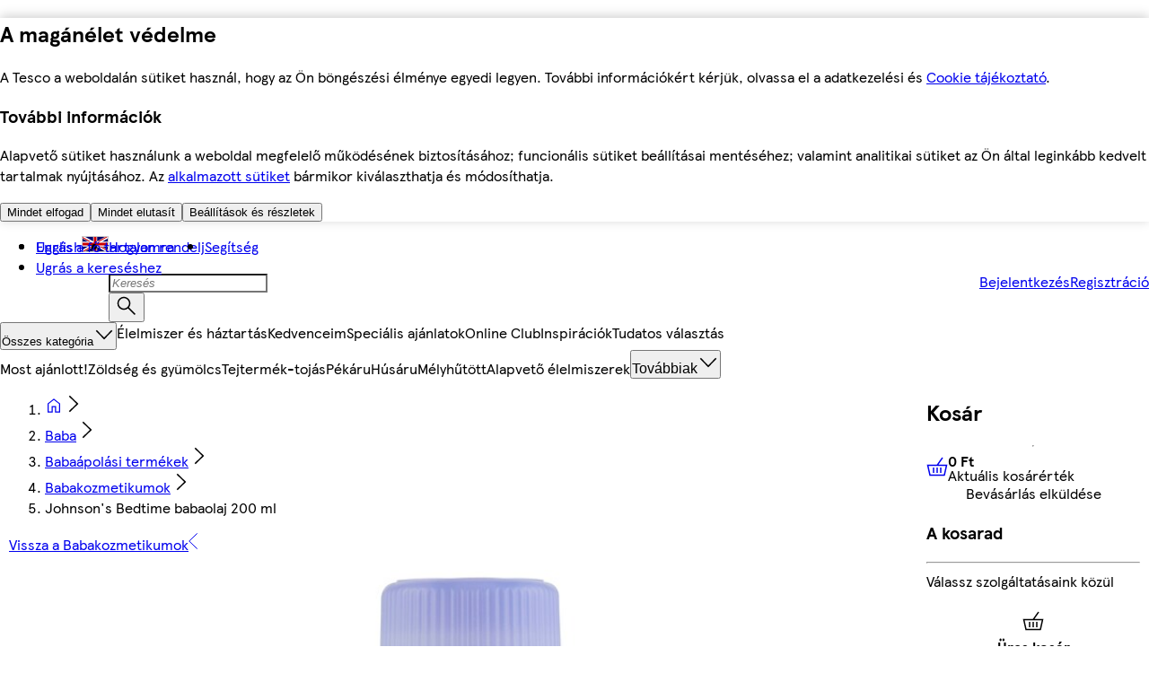

--- FILE ---
content_type: application/javascript
request_url: https://bevasarlas.tesco.hu/h1z9Z9/es/NL/L9Ko/mz0l68Tl9Ua8c/5XriztG3aDwYLDc5/AxAqCSofPw/cTA5ex4Q/CQEC
body_size: 175879
content:
(function(){if(typeof Array.prototype.entries!=='function'){Object.defineProperty(Array.prototype,'entries',{value:function(){var index=0;const array=this;return {next:function(){if(index<array.length){return {value:[index,array[index++]],done:false};}else{return {done:true};}},[Symbol.iterator]:function(){return this;}};},writable:true,configurable:true});}}());(function(){FI();j9l();Xrl();function Xrl(){MR=DX+Yt+Yt*Yt+Yt*Yt*Yt,Nh=lO+SH*Yt+GE*Yt*Yt+Yt*Yt*Yt,gP=GE+Ut*Yt+SH*Yt*Yt,lU=Zd+lO*Yt+lO*Yt*Yt+Yt*Yt*Yt,ws=Zd+DX*Yt+Ed*Yt*Yt,A0=Ed+dP*Yt+lO*Yt*Yt+Yt*Yt*Yt,MY=Ut+lO*Yt+Ib*Yt*Yt,Pq=dP+SH*Yt+SH*Yt*Yt+Yt*Yt*Yt,gh=SH+SH*Yt+Ed*Yt*Yt+Yt*Yt*Yt,hN=Ut+GE*Yt+Ed*Yt*Yt,AY=Zd+lO*Yt+Yt*Yt,k9=SJ+Ib*Yt+GE*Yt*Yt+Yt*Yt*Yt,IL=Ed+Ib*Yt+DX*Yt*Yt+Yt*Yt*Yt,H9=lO+SJ*Yt+lO*Yt*Yt+Yt*Yt*Yt,NX=Ut+Ut*Yt+Ed*Yt*Yt+Yt*Yt*Yt,ME=DX+dP*Yt+DX*Yt*Yt,zU=SJ+SJ*Yt+dP*Yt*Yt+Yt*Yt*Yt,nL=Ib+GE*Yt+Ed*Yt*Yt+Yt*Yt*Yt,jr=Zd+DX*Yt+SJ*Yt*Yt+Yt*Yt*Yt,O1=Ib+SJ*Yt+SH*Yt*Yt+Yt*Yt*Yt,W0=DX+dP*Yt+dP*Yt*Yt+Yt*Yt*Yt,n0=SH+SJ*Yt+DX*Yt*Yt+Yt*Yt*Yt,wJ=GE+GE*Yt+GE*Yt*Yt,Hh=lO+SH*Yt+dP*Yt*Yt+Yt*Yt*Yt,Ic=Ib+lO*Yt+GE*Yt*Yt+Yt*Yt*Yt,cG=Ib+GE*Yt,QH=Ut+Yt+SH*Yt*Yt,E1=Zd+lO*Yt+Yt*Yt+Yt*Yt*Yt,dc=SJ+SJ*Yt+SH*Yt*Yt+Yt*Yt*Yt,qY=Ed+Ed*Yt,G9=Ib+lO*Yt+SJ*Yt*Yt+Yt*Yt*Yt,dH=SH+GE*Yt+SH*Yt*Yt+SH*Yt*Yt*Yt+DX*Yt*Yt*Yt*Yt,KO=SJ+GE*Yt+Yt*Yt,NE=Ib+GE*Yt+Yt*Yt,rr=SH+dP*Yt+Yt*Yt+Yt*Yt*Yt,m0=SJ+DX*Yt+Yt*Yt+Yt*Yt*Yt,AC=SH+Yt+DX*Yt*Yt+Yt*Yt*Yt,nj=lO+DX*Yt+GE*Yt*Yt+Yt*Yt*Yt,F9=SH+GE*Yt+dP*Yt*Yt+Yt*Yt*Yt,qc=Ib+GE*Yt+SH*Yt*Yt+Yt*Yt*Yt,j6=SH+Ed*Yt+GE*Yt*Yt,j9=lO+Ib*Yt+dP*Yt*Yt+Yt*Yt*Yt,f1=GE+SJ*Yt+Ed*Yt*Yt+Yt*Yt*Yt,sH=dP+Ib*Yt+GE*Yt*Yt,TO=DX+Yt,xO=dP+dP*Yt+Ib*Yt*Yt,Z3=Zd+Yt+Ib*Yt*Yt+Yt*Yt*Yt,Iq=Ed+DX*Yt+SH*Yt*Yt+Yt*Yt*Yt,zr=Ib+Yt+Yt*Yt+Yt*Yt*Yt,V7=Ut+Ut*Yt+DX*Yt*Yt+Yt*Yt*Yt,UY=SH+Yt+SJ*Yt*Yt+Yt*Yt*Yt,DJ=GE+Yt+DX*Yt*Yt,UI=DX+Ut*Yt+dP*Yt*Yt+SH*Yt*Yt*Yt+SH*Yt*Yt*Yt*Yt,sL=lO+DX*Yt+SH*Yt*Yt+Yt*Yt*Yt,NN=dP+dP*Yt+Yt*Yt,Kc=SJ+Ed*Yt+Yt*Yt+Yt*Yt*Yt,T4=DX+Yt+Yt*Yt,ZI=DX+Ed*Yt+dP*Yt*Yt,x7=Zd+dP*Yt+lO*Yt*Yt+Yt*Yt*Yt,kj=dP+Ut*Yt+lO*Yt*Yt+Yt*Yt*Yt,P0=Ut+DX*Yt+Ed*Yt*Yt+Yt*Yt*Yt,Ns=SH+Ed*Yt+dP*Yt*Yt,LO=Ib+dP*Yt+Ed*Yt*Yt,Ss=GE+lO*Yt+Ib*Yt*Yt,O7=DX+Ed*Yt+GE*Yt*Yt+Yt*Yt*Yt,YE=Zd+Yt+Ed*Yt*Yt,qP=Ut+SH*Yt,sU=Ib+SJ*Yt+Yt*Yt+Yt*Yt*Yt,bJ=Ed+SH*Yt+Yt*Yt,NJ=SJ+DX*Yt,qg=SH+Ib*Yt+Yt*Yt+Yt*Yt*Yt,fL=Ut+Ib*Yt+Yt*Yt+Yt*Yt*Yt,q1=Ib+dP*Yt+Ed*Yt*Yt+Yt*Yt*Yt,Yc=Ut+Ib*Yt+SJ*Yt*Yt+Yt*Yt*Yt,YI=Ib+dP*Yt+GE*Yt*Yt,Gg=SH+Yt+Ib*Yt*Yt+Yt*Yt*Yt,AK=GE+lO*Yt+Ed*Yt*Yt+Yt*Yt*Yt,pR=Ut+SH*Yt+Ed*Yt*Yt+Yt*Yt*Yt,Kh=Ed+SH*Yt+SJ*Yt*Yt+Yt*Yt*Yt,K6=SH+SH*Yt+GE*Yt*Yt,m1=Zd+lO*Yt+SJ*Yt*Yt+Yt*Yt*Yt,Il=SJ+SH*Yt+SH*Yt*Yt+Yt*Yt*Yt,b4=Ib+dP*Yt+Ib*Yt*Yt,kH=SH+Ib*Yt+SH*Yt*Yt,mH=SH+Ut*Yt+DX*Yt*Yt,Wl=Ut+dP*Yt+Ed*Yt*Yt,pC=Ut+SH*Yt+GE*Yt*Yt+Yt*Yt*Yt,j1=DX+Yt+SJ*Yt*Yt+Yt*Yt*Yt,Lb=SH+Ib*Yt+Yt*Yt,Cj=Ed+Yt+Ed*Yt*Yt+Yt*Yt*Yt,Ah=SJ+lO*Yt+Ed*Yt*Yt+Yt*Yt*Yt,ft=dP+Ed*Yt+DX*Yt*Yt+Yt*Yt*Yt,Dx=lO+SJ*Yt+SH*Yt*Yt+Yt*Yt*Yt,N4=Ib+Yt+dP*Yt*Yt,Jt=GE+Ed*Yt+Yt*Yt,qN=lO+Yt+Ed*Yt*Yt+Yt*Yt*Yt,gE=GE+SJ*Yt+Ed*Yt*Yt,K9=DX+Ut*Yt+dP*Yt*Yt+Yt*Yt*Yt,IE=Zd+SH*Yt,Wt=dP+Ed*Yt+SH*Yt*Yt,SP=SJ+Ut*Yt,XC=SH+dP*Yt+DX*Yt*Yt+Yt*Yt*Yt,dj=lO+lO*Yt+Yt*Yt+Yt*Yt*Yt,zP=SJ+Ut*Yt+Ed*Yt*Yt,pG=SH+Yt+Ib*Yt*Yt,kE=Zd+SJ*Yt+GE*Yt*Yt,CU=dP+SH*Yt+dP*Yt*Yt+Yt*Yt*Yt,TH=SJ+Ib*Yt+SH*Yt*Yt,ZE=dP+Ib*Yt+dP*Yt*Yt+Yt*Yt*Yt,El=SH+dP*Yt+GE*Yt*Yt+Yt*Yt*Yt,Hd=SJ+GE*Yt+GE*Yt*Yt,Qj=Zd+SH*Yt+Ut*Yt*Yt+Yt*Yt*Yt,dU=SJ+Ed*Yt+dP*Yt*Yt+Yt*Yt*Yt,N0=Ed+lO*Yt+GE*Yt*Yt+Yt*Yt*Yt,dJ=lO+GE*Yt+dP*Yt*Yt,HO=Ed+Ed*Yt+dP*Yt*Yt,IO=Ib+SH*Yt+Ed*Yt*Yt,Gj=Ed+Ut*Yt+Ed*Yt*Yt+Yt*Yt*Yt,AJ=dP+Yt,rP=SJ+lO*Yt,XY=Zd+Ib*Yt+Ed*Yt*Yt,lG=SJ+Ed*Yt,XR=Ut+Yt+SJ*Yt*Yt+Yt*Yt*Yt,S3=lO+Ed*Yt+GE*Yt*Yt+Yt*Yt*Yt,zJ=lO+SJ*Yt+SH*Yt*Yt,rH=DX+lO*Yt+SH*Yt*Yt,wS=DX+Yt+DX*Yt*Yt+Yt*Yt*Yt,Fh=Ut+lO*Yt+SH*Yt*Yt+Yt*Yt*Yt,tX=dP+lO*Yt+DX*Yt*Yt,x9=Ib+SH*Yt+GE*Yt*Yt+Yt*Yt*Yt,UJ=Zd+Ib*Yt+Yt*Yt+Yt*Yt*Yt,tR=Ib+Ut*Yt+Ed*Yt*Yt+Yt*Yt*Yt,qd=dP+SH*Yt,x0=SJ+dP*Yt+GE*Yt*Yt+Yt*Yt*Yt,QL=Ib+GE*Yt+GE*Yt*Yt+Yt*Yt*Yt,PE=Zd+dP*Yt+Ib*Yt*Yt,qO=GE+DX*Yt+DX*Yt*Yt,wr=SJ+Yt+GE*Yt*Yt+Yt*Yt*Yt,t7=SH+lO*Yt+DX*Yt*Yt+Yt*Yt*Yt,GP=lO+Yt,Ob=DX+Ed*Yt+Ed*Yt*Yt,Xx=Ed+DX*Yt+Ed*Yt*Yt+Yt*Yt*Yt,Oh=Ed+SH*Yt+Yt*Yt+Yt*Yt*Yt,ps=Zd+lO*Yt+dP*Yt*Yt,bC=Ut+DX*Yt+GE*Yt*Yt+Yt*Yt*Yt,Cr=SH+SJ*Yt+GE*Yt*Yt+Yt*Yt*Yt,dC=dP+Yt+Ed*Yt*Yt+Yt*Yt*Yt,BU=Ed+SJ*Yt+Yt*Yt+Yt*Yt*Yt,Eb=Ib+SJ*Yt+GE*Yt*Yt,nK=SJ+Ed*Yt+SH*Yt*Yt+Yt*Yt*Yt,S=Zd+Yt+Yt*Yt,rl=SH+Ut*Yt+Ed*Yt*Yt,UL=Ut+lO*Yt+GE*Yt*Yt+Yt*Yt*Yt,kh=Ed+lO*Yt+dP*Yt*Yt+Yt*Yt*Yt,nd=GE+Yt+dP*Yt*Yt,n9=SJ+DX*Yt+Ib*Yt*Yt+Yt*Yt*Yt,gN=lO+GE*Yt+Ed*Yt*Yt+SJ*Yt*Yt*Yt+Yt*Yt*Yt*Yt,NR=Ib+Yt+Ed*Yt*Yt+Yt*Yt*Yt,TJ=GE+Ed*Yt+Yt*Yt+Yt*Yt*Yt,mb=Ut+Yt+Ib*Yt*Yt,pU=Zd+GE*Yt+lO*Yt*Yt+Yt*Yt*Yt,Lc=SH+Ut*Yt+SH*Yt*Yt+Yt*Yt*Yt,k0=lO+Yt+Yt*Yt+Yt*Yt*Yt,MK=Ut+Yt+GE*Yt*Yt+Yt*Yt*Yt,QG=GE+lO*Yt+DX*Yt*Yt,VR=dP+dP*Yt+dP*Yt*Yt+Yt*Yt*Yt,b9=Ut+Ed*Yt+dP*Yt*Yt+Yt*Yt*Yt,Hj=SH+Ib*Yt+SJ*Yt*Yt+Yt*Yt*Yt,UE=Ib+Ut*Yt+SH*Yt*Yt,P4=Ed+Yt+Ed*Yt*Yt,jP=Ib+SH*Yt+GE*Yt*Yt,GI=lO+Ed*Yt+SJ*Yt*Yt+Yt*Yt*Yt,WU=SJ+Yt+Ib*Yt*Yt+Yt*Yt*Yt,Qg=lO+SJ*Yt+Ed*Yt*Yt+Yt*Yt*Yt,rK=SH+Ib*Yt+Ed*Yt*Yt+Yt*Yt*Yt,jh=GE+Ed*Yt+DX*Yt*Yt+Yt*Yt*Yt,H0=Zd+Yt+Yt*Yt+Yt*Yt*Yt,gC=lO+SJ*Yt+SJ*Yt*Yt+Yt*Yt*Yt,Qs=DX+Ut*Yt+Yt*Yt,Wq=Ed+GE*Yt+Yt*Yt+Yt*Yt*Yt,Ct=Ib+Yt+DX*Yt*Yt,VX=Ed+SJ*Yt+dP*Yt*Yt+Yt*Yt*Yt,ER=Zd+SJ*Yt+GE*Yt*Yt+Yt*Yt*Yt,pt=DX+Ut*Yt+Ib*Yt*Yt,B=lO+dP*Yt+dP*Yt*Yt+Yt*Yt*Yt,vq=DX+SH*Yt+DX*Yt*Yt+Yt*Yt*Yt,t4=Ut+Ut*Yt+GE*Yt*Yt,z9=SJ+Ut*Yt+Ed*Yt*Yt+Yt*Yt*Yt,Js=dP+Ib*Yt+DX*Yt*Yt,As=DX+GE*Yt,Zx=Ib+Ed*Yt+SJ*Yt*Yt+Yt*Yt*Yt,qR=Zd+dP*Yt+Ed*Yt*Yt+Yt*Yt*Yt,Zh=SJ+Yt+dP*Yt*Yt+Yt*Yt*Yt,Q6=SH+lO*Yt+Yt*Yt,qs=Ut+DX*Yt+Yt*Yt,vb=DX+lO*Yt+DX*Yt*Yt+Yt*Yt*Yt,r9=Ib+DX*Yt+SJ*Yt*Yt+Yt*Yt*Yt,Td=SJ+SH*Yt+DX*Yt*Yt+Yt*Yt*Yt,q7=dP+DX*Yt+GE*Yt*Yt+Yt*Yt*Yt,pq=Ut+GE*Yt+SJ*Yt*Yt+Yt*Yt*Yt,sJ=dP+Ed*Yt,gK=Ed+Yt+DX*Yt*Yt+Yt*Yt*Yt,Mt=Zd+Ed*Yt,bX=DX+Ib*Yt+GE*Yt*Yt,V4=Ut+GE*Yt+DX*Yt*Yt,Bl=dP+Ut*Yt+SH*Yt*Yt,wg=Zd+Ut*Yt+Ed*Yt*Yt+Yt*Yt*Yt,Dj=DX+DX*Yt+SJ*Yt*Yt+Yt*Yt*Yt,R6=SH+lO*Yt+SH*Yt*Yt,A3=DX+Yt+dP*Yt*Yt+Yt*Yt*Yt,BC=lO+lO*Yt+GE*Yt*Yt+Yt*Yt*Yt,G0=DX+Ut*Yt+Ib*Yt*Yt+Yt*Yt*Yt,rq=Ed+DX*Yt+Ib*Yt*Yt+Yt*Yt*Yt,c0=Ut+GE*Yt+DX*Yt*Yt+Yt*Yt*Yt,gc=dP+Ed*Yt+SJ*Yt*Yt+Yt*Yt*Yt,st=lO+Yt+SH*Yt*Yt,hx=DX+dP*Yt+GE*Yt*Yt+Yt*Yt*Yt,fO=Ed+Yt,S7=SH+GE*Yt+SJ*Yt*Yt+Yt*Yt*Yt,IR=Ut+Yt+Ut*Yt*Yt+Yt*Yt*Yt,ct=lO+lO*Yt+Ed*Yt*Yt,A9=Ed+Ib*Yt+SH*Yt*Yt+Yt*Yt*Yt,cO=Zd+Yt+GE*Yt*Yt,Hc=GE+Yt+dP*Yt*Yt+Yt*Yt*Yt,Sq=DX+SJ*Yt+Yt*Yt+Yt*Yt*Yt,w0=dP+DX*Yt+lO*Yt*Yt+Yt*Yt*Yt,G=SH+SH*Yt+Ed*Yt*Yt,B9=SH+GE*Yt+SH*Yt*Yt+Yt*Yt*Yt,pY=dP+lO*Yt+GE*Yt*Yt,Oc=Zd+Yt+GE*Yt*Yt+Yt*Yt*Yt,Gr=Ed+lO*Yt+SJ*Yt*Yt+Yt*Yt*Yt,lH=Zd+Ut*Yt+dP*Yt*Yt,sh=Ut+dP*Yt+SJ*Yt*Yt+Yt*Yt*Yt,MJ=Zd+SH*Yt+Yt*Yt,dr=DX+Ut*Yt+SJ*Yt*Yt+Yt*Yt*Yt,Eq=GE+SH*Yt+Yt*Yt+Yt*Yt*Yt,fg=SH+Ut*Yt+dP*Yt*Yt+Yt*Yt*Yt,M6=Ib+SJ*Yt+DX*Yt*Yt,Bq=DX+dP*Yt+lO*Yt*Yt+Yt*Yt*Yt,cP=Ib+GE*Yt+DX*Yt*Yt,rs=Ut+Ed*Yt+Ed*Yt*Yt,D7=DX+SJ*Yt+Ed*Yt*Yt+Yt*Yt*Yt,lg=dP+Ut*Yt+Ib*Yt*Yt+Yt*Yt*Yt,Bj=Zd+Ut*Yt+SJ*Yt*Yt+Yt*Yt*Yt,H=Ed+lO*Yt+Ed*Yt*Yt,Er=SJ+DX*Yt+SH*Yt*Yt+Yt*Yt*Yt,V1=dP+Ut*Yt+GE*Yt*Yt+Yt*Yt*Yt,Ul=SH+GE*Yt,H6=Ib+Ib*Yt+Yt*Yt,zG=lO+SH*Yt+Ib*Yt*Yt,Y6=Ed+Ib*Yt+Ed*Yt*Yt,d4=Ib+Ed*Yt,AO=dP+SJ*Yt+Ib*Yt*Yt,I6=SH+Yt+lO*Yt*Yt+Yt*Yt*Yt,Yg=Ut+Ed*Yt+SJ*Yt*Yt+Yt*Yt*Yt,sj=DX+GE*Yt+dP*Yt*Yt+Yt*Yt*Yt,fs=dP+SJ*Yt+GE*Yt*Yt,M3=SH+Yt+SH*Yt*Yt+Yt*Yt*Yt,AP=dP+GE*Yt+GE*Yt*Yt,XO=dP+dP*Yt+Ed*Yt*Yt,TC=Ib+DX*Yt+GE*Yt*Yt+Yt*Yt*Yt,DC=SJ+SH*Yt+dP*Yt*Yt+Yt*Yt*Yt,DO=Ut+DX*Yt+SH*Yt*Yt,F3=lO+dP*Yt+SJ*Yt*Yt+Yt*Yt*Yt,RS=Zd+Ut*Yt+SH*Yt*Yt+Yt*Yt*Yt,ZS=GE+SJ*Yt+Yt*Yt+Yt*Yt*Yt,L=DX+Ib*Yt+SH*Yt*Yt,c1=Ed+SH*Yt+GE*Yt*Yt+Yt*Yt*Yt,T1=Ed+lO*Yt+Yt*Yt+Yt*Yt*Yt,rR=DX+SJ*Yt+DX*Yt*Yt+Yt*Yt*Yt,I0=Ed+Ed*Yt+Ed*Yt*Yt+Yt*Yt*Yt,Ws=SJ+GE*Yt+SH*Yt*Yt,x4=Ed+Yt+GE*Yt*Yt,Jj=dP+SH*Yt+DX*Yt*Yt+Yt*Yt*Yt,GR=DX+Ut*Yt+Ed*Yt*Yt+Yt*Yt*Yt,dR=Ut+Ut*Yt+Yt*Yt+Yt*Yt*Yt,H4=Ut+dP*Yt+SH*Yt*Yt+Yt*Yt*Yt,hj=dP+SJ*Yt+Ib*Yt*Yt+Yt*Yt*Yt,M1=Ed+Yt+SH*Yt*Yt+Yt*Yt*Yt,wU=SH+GE*Yt+DX*Yt*Yt+Yt*Yt*Yt,FX=DX+Ut*Yt+DX*Yt*Yt+Yt*Yt*Yt,mP=Ed+lO*Yt+DX*Yt*Yt,JK=GE+Yt+SJ*Yt*Yt+Yt*Yt*Yt,jK=GE+GE*Yt+Ed*Yt*Yt+Yt*Yt*Yt,Pg=Zd+dP*Yt+dP*Yt*Yt+Yt*Yt*Yt,sN=SJ+dP*Yt+Ed*Yt*Yt,Nj=DX+SJ*Yt+Ib*Yt*Yt+Yt*Yt*Yt,SI=Zd+Ut*Yt+Yt*Yt,pK=Ed+GE*Yt+SJ*Yt*Yt+Yt*Yt*Yt,kg=Zd+Ed*Yt+GE*Yt*Yt+Yt*Yt*Yt,AN=Zd+Ed*Yt+GE*Yt*Yt,tP=GE+SH*Yt+GE*Yt*Yt,Y9=GE+Ib*Yt+SJ*Yt*Yt+Yt*Yt*Yt,hb=dP+DX*Yt+GE*Yt*Yt,R0=dP+Ib*Yt+lO*Yt*Yt+Yt*Yt*Yt,PX=lO+Yt+dP*Yt*Yt,NP=DX+GE*Yt+dP*Yt*Yt,vK=lO+Yt+Ib*Yt*Yt+Yt*Yt*Yt,sY=lO+Yt+SH*Yt*Yt+Yt*Yt*Yt,LG=SJ+Ed*Yt+GE*Yt*Yt+Yt*Yt*Yt,jG=Ib+GE*Yt+dP*Yt*Yt,k4=SJ+SH*Yt+dP*Yt*Yt,M9=Zd+dP*Yt+GE*Yt*Yt+Yt*Yt*Yt,QE=GE+lO*Yt,FS=Ut+SJ*Yt+Ib*Yt*Yt+Yt*Yt*Yt,bY=Zd+dP*Yt+GE*Yt*Yt,Px=SJ+Ed*Yt+Ed*Yt*Yt+Yt*Yt*Yt,Mj=SJ+lO*Yt+SJ*Yt*Yt+Yt*Yt*Yt,tK=Zd+Ed*Yt+Ib*Yt*Yt+Yt*Yt*Yt,bg=SH+lO*Yt+Ib*Yt*Yt+Yt*Yt*Yt,B7=lO+Ed*Yt+Ed*Yt*Yt+Yt*Yt*Yt,CE=Ed+SJ*Yt+DX*Yt*Yt,PO=DX+lO*Yt+DX*Yt*Yt,LK=Ut+lO*Yt+dP*Yt*Yt+Yt*Yt*Yt,Qc=SH+lO*Yt+GE*Yt*Yt+Yt*Yt*Yt,XI=GE+GE*Yt,IY=SJ+SJ*Yt+DX*Yt*Yt,JP=SH+dP*Yt+dP*Yt*Yt,dX=lO+SJ*Yt+DX*Yt*Yt,z3=Ed+Yt+GE*Yt*Yt+Yt*Yt*Yt,Q0=SH+DX*Yt+Yt*Yt+Yt*Yt*Yt,NC=SH+Yt+GE*Yt*Yt+Yt*Yt*Yt,fK=SJ+Ib*Yt+SJ*Yt*Yt+Yt*Yt*Yt,sC=lO+DX*Yt+SJ*Yt*Yt+Yt*Yt*Yt,Yq=SH+dP*Yt+Ut*Yt*Yt+Yt*Yt*Yt,C4=GE+GE*Yt+Ed*Yt*Yt,R=Ed+SH*Yt+GE*Yt*Yt,v9=dP+GE*Yt+dP*Yt*Yt+Yt*Yt*Yt,cr=Ib+SJ*Yt+SJ*Yt*Yt+Yt*Yt*Yt,hG=Ed+GE*Yt+DX*Yt*Yt+Yt*Yt*Yt,L0=Ib+Ib*Yt+SJ*Yt*Yt+Yt*Yt*Yt,Ac=Ed+DX*Yt+dP*Yt*Yt+Yt*Yt*Yt,NS=SJ+SJ*Yt+GE*Yt*Yt+Yt*Yt*Yt,GN=SJ+GE*Yt+Ed*Yt*Yt,P1=GE+lO*Yt+dP*Yt*Yt+Yt*Yt*Yt,bP=Ib+Yt+Yt*Yt,IK=dP+Ib*Yt+Ed*Yt*Yt+Yt*Yt*Yt,v7=dP+Yt+SH*Yt*Yt+Yt*Yt*Yt,AG=dP+lO*Yt+Ed*Yt*Yt,I3=lO+SH*Yt+Ed*Yt*Yt+Yt*Yt*Yt,CI=GE+Ed*Yt+SH*Yt*Yt+Yt*Yt*Yt,Xj=GE+SJ*Yt+GE*Yt*Yt+Yt*Yt*Yt,II=Ed+dP*Yt+DX*Yt*Yt,VI=Zd+Ib*Yt+DX*Yt*Yt,v4=Ut+dP*Yt+dP*Yt*Yt,XK=Ut+Ed*Yt+Ib*Yt*Yt+Yt*Yt*Yt,Nr=Ib+Ib*Yt+dP*Yt*Yt+Yt*Yt*Yt,zH=dP+Yt+DX*Yt*Yt,vg=Ed+DX*Yt+SJ*Yt*Yt+Yt*Yt*Yt,Xg=GE+lO*Yt+DX*Yt*Yt+Yt*Yt*Yt,sR=SJ+SJ*Yt+Ib*Yt*Yt+Yt*Yt*Yt,V0=GE+dP*Yt+lO*Yt*Yt+Yt*Yt*Yt,c6=lO+SJ*Yt+Yt*Yt,Eg=lO+Ed*Yt+dP*Yt*Yt+Yt*Yt*Yt,Ox=lO+Yt+Ut*Yt*Yt+Yt*Yt*Yt,jR=Ut+dP*Yt+GE*Yt*Yt+Yt*Yt*Yt,OI=SH+dP*Yt+Yt*Yt,j7=DX+SH*Yt+GE*Yt*Yt+Yt*Yt*Yt,p9=DX+dP*Yt+Ed*Yt*Yt+Yt*Yt*Yt,lY=SH+SH*Yt+Yt*Yt,rg=Ib+Ed*Yt+Yt*Yt+Yt*Yt*Yt,JL=Zd+SH*Yt+DX*Yt*Yt+Yt*Yt*Yt,tH=lO+SH*Yt,Xh=dP+dP*Yt+SJ*Yt*Yt+Yt*Yt*Yt,mX=DX+SJ*Yt+dP*Yt*Yt+Yt*Yt*Yt,k1=DX+dP*Yt+Yt*Yt+Yt*Yt*Yt,TR=Ut+Ed*Yt+GE*Yt*Yt+Yt*Yt*Yt,g9=SJ+Ib*Yt+DX*Yt*Yt+Yt*Yt*Yt,Y3=dP+Ib*Yt+Yt*Yt+Yt*Yt*Yt,ht=SH+Ib*Yt+dP*Yt*Yt,j3=Ed+Ed*Yt+dP*Yt*Yt+Yt*Yt*Yt,zt=SJ+Ed*Yt+Ed*Yt*Yt,Id=Ib+Ut*Yt+Yt*Yt,E0=SJ+Ut*Yt+DX*Yt*Yt+Yt*Yt*Yt,xr=Ed+dP*Yt+Yt*Yt+Yt*Yt*Yt,E3=GE+Ed*Yt+GE*Yt*Yt+Yt*Yt*Yt,FU=GE+lO*Yt+GE*Yt*Yt+Yt*Yt*Yt,MC=DX+SH*Yt+SH*Yt*Yt+Yt*Yt*Yt,lL=DX+Ed*Yt+Yt*Yt+Yt*Yt*Yt,Cq=DX+lO*Yt+lO*Yt*Yt+Yt*Yt*Yt,VU=lO+SJ*Yt+GE*Yt*Yt+Yt*Yt*Yt,GG=Ib+Ut*Yt+DX*Yt*Yt,kd=Ed+GE*Yt+SH*Yt*Yt,rS=Ut+Ib*Yt+Ib*Yt*Yt+Yt*Yt*Yt,TK=lO+dP*Yt+Yt*Yt+Yt*Yt*Yt,A=lO+Yt+Yt*Yt,K7=GE+GE*Yt+SJ*Yt*Yt+Yt*Yt*Yt,pj=SH+DX*Yt+DX*Yt*Yt+Yt*Yt*Yt,PS=Zd+Ib*Yt+SJ*Yt*Yt+Yt*Yt*Yt,wK=SH+Ib*Yt+lO*Yt*Yt+Yt*Yt*Yt,hP=SJ+Yt+Yt*Yt,Zr=Ib+lO*Yt+SH*Yt*Yt+Yt*Yt*Yt,tl=Ut+Ed*Yt,Ds=lO+Ib*Yt+Ib*Yt*Yt,VL=Ib+DX*Yt+SH*Yt*Yt+Yt*Yt*Yt,JX=SJ+dP*Yt+Yt*Yt,hr=Ed+SJ*Yt+lO*Yt*Yt+Yt*Yt*Yt,WI=Zd+Ed*Yt+dP*Yt*Yt,nh=dP+lO*Yt+GE*Yt*Yt+Yt*Yt*Yt,RK=SH+GE*Yt+Ib*Yt*Yt+Yt*Yt*Yt,OG=SH+Ut*Yt+SH*Yt*Yt,E7=Ib+dP*Yt+SJ*Yt*Yt+Yt*Yt*Yt,lX=dP+dP*Yt,Jr=Ib+Ed*Yt+GE*Yt*Yt+Yt*Yt*Yt,zq=DX+DX*Yt+dP*Yt*Yt+Yt*Yt*Yt,Kq=Zd+DX*Yt+dP*Yt*Yt+Yt*Yt*Yt,CN=Zd+SH*Yt+Ed*Yt*Yt+Yt*Yt*Yt,qh=DX+dP*Yt+SJ*Yt*Yt+Yt*Yt*Yt,xN=Zd+GE*Yt,xH=lO+Yt+SJ*Yt*Yt+Yt*Yt*Yt,gs=DX+Ed*Yt+DX*Yt*Yt,KI=Ed+SJ*Yt+SH*Yt*Yt,sx=SH+Ed*Yt+GE*Yt*Yt+Yt*Yt*Yt,Mr=GE+lO*Yt+SJ*Yt*Yt+Yt*Yt*Yt,cX=Ib+Ut*Yt+dP*Yt*Yt,IU=Ut+Ed*Yt+Yt*Yt+Yt*Yt*Yt,Pd=Ed+Ib*Yt,jg=Ib+Yt+Ib*Yt*Yt+Yt*Yt*Yt,t6=Ib+SH*Yt+SH*Yt*Yt,Nx=GE+SH*Yt+GE*Yt*Yt+Yt*Yt*Yt,IX=lO+Ib*Yt+Ed*Yt*Yt+Yt*Yt*Yt,md=SJ+SJ*Yt+Ed*Yt*Yt+Yt*Yt*Yt,hS=DX+SJ*Yt+SH*Yt*Yt+Yt*Yt*Yt,ZX=GE+DX*Yt+Ed*Yt*Yt,W7=Ut+dP*Yt+dP*Yt*Yt+Yt*Yt*Yt,P7=DX+lO*Yt+SJ*Yt*Yt+Yt*Yt*Yt,NY=GE+Ut*Yt+Yt*Yt,s6=SH+SJ*Yt+GE*Yt*Yt+GE*Yt*Yt*Yt,Kl=GE+GE*Yt+dP*Yt*Yt,YR=dP+DX*Yt+SH*Yt*Yt+Yt*Yt*Yt,rE=dP+Ut*Yt+dP*Yt*Yt,Cg=dP+dP*Yt+lO*Yt*Yt+Yt*Yt*Yt,gx=Ut+SH*Yt+Yt*Yt+Yt*Yt*Yt,kU=SJ+SH*Yt+Yt*Yt+Yt*Yt*Yt,WL=DX+Ib*Yt+dP*Yt*Yt+Yt*Yt*Yt,UC=lO+SJ*Yt+dP*Yt*Yt+Yt*Yt*Yt,Zj=Ut+Ib*Yt+GE*Yt*Yt+Yt*Yt*Yt,Qh=DX+Ed*Yt+SH*Yt*Yt+Yt*Yt*Yt,Og=SJ+SJ*Yt+Ut*Yt*Yt+Yt*Yt*Yt,Uc=SH+Yt+Ed*Yt*Yt+Yt*Yt*Yt,UU=GE+Ib*Yt+DX*Yt*Yt+Yt*Yt*Yt,V9=Ib+Ed*Yt+Ut*Yt*Yt+Yt*Yt*Yt,Rh=dP+Ut*Yt+SJ*Yt*Yt+Yt*Yt*Yt,kt=dP+Ut*Yt+GE*Yt*Yt,nR=Ed+dP*Yt+Ut*Yt*Yt+Yt*Yt*Yt,jx=lO+Ut*Yt+SH*Yt*Yt+Yt*Yt*Yt,Ch=lO+SH*Yt+Yt*Yt+Yt*Yt*Yt,OC=lO+Ut*Yt+GE*Yt*Yt+Yt*Yt*Yt,M7=dP+GE*Yt+SH*Yt*Yt+Yt*Yt*Yt,jt=Ed+lO*Yt+SH*Yt*Yt,IP=Ib+dP*Yt+DX*Yt*Yt+Yt*Yt*Yt,Mq=SH+SH*Yt+Yt*Yt+Yt*Yt*Yt,p3=SH+SJ*Yt+Ed*Yt*Yt+Yt*Yt*Yt,hq=Ed+dP*Yt+SH*Yt*Yt+Yt*Yt*Yt,QS=GE+Ib*Yt+Yt*Yt+Yt*Yt*Yt,wO=GE+Yt+GE*Yt*Yt+Yt*Yt*Yt,Wh=Ut+Yt+Yt*Yt+Yt*Yt*Yt,MS=Ed+SH*Yt+Ed*Yt*Yt+Yt*Yt*Yt,g3=Ed+SJ*Yt+SH*Yt*Yt+Yt*Yt*Yt,sE=GE+SJ*Yt+DX*Yt*Yt,t3=Zd+SH*Yt+GE*Yt*Yt+Yt*Yt*Yt,Sd=DX+dP*Yt+dP*Yt*Yt,Xq=Zd+SH*Yt+SJ*Yt*Yt+Yt*Yt*Yt,TI=DX+Ib*Yt+DX*Yt*Yt,Gh=Ed+DX*Yt+GE*Yt*Yt+Yt*Yt*Yt,TG=lO+DX*Yt,mh=DX+Ib*Yt+Ed*Yt*Yt+Yt*Yt*Yt,QP=Zd+Yt+SH*Yt*Yt+Yt*Yt*Yt,b7=GE+SH*Yt+lO*Yt*Yt+Yt*Yt*Yt,CK=GE+Ut*Yt+lO*Yt*Yt+Yt*Yt*Yt,kP=SH+SJ*Yt+Yt*Yt+Yt*Yt*Yt,Pt=SH+Ed*Yt,WN=Ib+SJ*Yt+dP*Yt*Yt,tr=Zd+Yt+SJ*Yt*Yt+Yt*Yt*Yt,pL=GE+DX*Yt+Yt*Yt+Yt*Yt*Yt,TE=SJ+GE*Yt,cS=Ib+SH*Yt+lO*Yt*Yt+Yt*Yt*Yt,Sl=SH+GE*Yt+dP*Yt*Yt,x1=SJ+Ib*Yt+Yt*Yt+Yt*Yt*Yt,rj=SH+GE*Yt+GE*Yt*Yt+Yt*Yt*Yt,dE=lO+GE*Yt+Ib*Yt*Yt,cj=Ut+DX*Yt+Yt*Yt+Yt*Yt*Yt,LH=dP+Ed*Yt+dP*Yt*Yt,KJ=Ut+Ib*Yt,vO=SH+SH*Yt,zg=lO+dP*Yt+Ed*Yt*Yt+Yt*Yt*Yt,dI=dP+SJ*Yt+Yt*Yt,nt=DX+Ib*Yt+DX*Yt*Yt+Yt*Yt*Yt,AR=Ed+lO*Yt+SH*Yt*Yt+Yt*Yt*Yt,lK=DX+DX*Yt+GE*Yt*Yt+Yt*Yt*Yt,Md=lO+Ut*Yt+Ed*Yt*Yt,Br=dP+DX*Yt+Yt*Yt+Yt*Yt*Yt,SC=dP+SH*Yt+Ib*Yt*Yt+Yt*Yt*Yt,MI=SH+Ut*Yt+dP*Yt*Yt,Nt=Ib+Ib*Yt+DX*Yt*Yt+Yt*Yt*Yt,wh=Ed+dP*Yt+Ed*Yt*Yt+Yt*Yt*Yt,HL=lO+Ut*Yt+SJ*Yt*Yt+Yt*Yt*Yt,lq=Zd+GE*Yt+Yt*Yt+Yt*Yt*Yt,LL=GE+Ed*Yt+dP*Yt*Yt+Yt*Yt*Yt,LJ=GE+SJ*Yt+Ib*Yt*Yt+Yt*Yt*Yt,QR=Ed+Ut*Yt+dP*Yt*Yt+Yt*Yt*Yt,T7=SH+SJ*Yt+dP*Yt*Yt+Yt*Yt*Yt,SL=Ib+Ut*Yt+Ib*Yt*Yt+Yt*Yt*Yt,J4=Ib+SH*Yt,GY=DX+Ib*Yt+Ed*Yt*Yt,JG=GE+DX*Yt+dP*Yt*Yt,f3=SH+Ed*Yt+Ib*Yt*Yt+Yt*Yt*Yt,rO=Ut+GE*Yt+Yt*Yt,O9=GE+lO*Yt+Yt*Yt+Yt*Yt*Yt,xq=SH+Ut*Yt+Yt*Yt+Yt*Yt*Yt,Lq=GE+dP*Yt+dP*Yt*Yt+Yt*Yt*Yt,D1=Zd+lO*Yt+Ib*Yt*Yt+Yt*Yt*Yt,TU=SJ+GE*Yt+SJ*Yt*Yt+Yt*Yt*Yt,n3=Ut+GE*Yt+dP*Yt*Yt+Yt*Yt*Yt,mj=GE+SH*Yt+SJ*Yt*Yt+Yt*Yt*Yt,Sx=SH+Ut*Yt+GE*Yt*Yt+Yt*Yt*Yt,jl=SJ+Yt+SJ*Yt*Yt+Yt*Yt*Yt,Vt=DX+Ed*Yt+Yt*Yt,Eh=dP+dP*Yt+DX*Yt*Yt+Yt*Yt*Yt,Jc=Ib+GE*Yt+DX*Yt*Yt+Yt*Yt*Yt,Kb=Ut+Ut*Yt+SH*Yt*Yt,pN=lO+dP*Yt+SH*Yt*Yt,b0=dP+SJ*Yt+dP*Yt*Yt+Yt*Yt*Yt,jj=GE+DX*Yt+SH*Yt*Yt+Yt*Yt*Yt,vX=Ib+Ed*Yt+GE*Yt*Yt,YH=dP+lO*Yt+Yt*Yt+Yt*Yt*Yt,SX=dP+SH*Yt+Yt*Yt+Yt*Yt*Yt,Jx=GE+DX*Yt+GE*Yt*Yt+Yt*Yt*Yt,S0=Ed+Ib*Yt+SJ*Yt*Yt+Yt*Yt*Yt,ks=GE+Ut*Yt+SJ*Yt*Yt+Yt*Yt*Yt,Hx=DX+Yt+GE*Yt*Yt+Yt*Yt*Yt,O6=SH+GE*Yt+DX*Yt*Yt,gR=Ed+SH*Yt+DX*Yt*Yt+Yt*Yt*Yt,Zs=Ut+lO*Yt+DX*Yt*Yt,mt=Ut+lO*Yt+Yt*Yt+Yt*Yt*Yt,bG=GE+SJ*Yt+Yt*Yt,G1=Zd+Ib*Yt+GE*Yt*Yt+Yt*Yt*Yt,vJ=GE+DX*Yt+Ib*Yt*Yt+Yt*Yt*Yt,FJ=GE+Ed*Yt+Ed*Yt*Yt,Ng=Zd+dP*Yt+Ut*Yt*Yt+Yt*Yt*Yt,Xl=SJ+Ed*Yt+SH*Yt*Yt,Gd=Ed+lO*Yt+dP*Yt*Yt,Gt=GE+lO*Yt+SH*Yt*Yt+Yt*Yt*Yt,q0=dP+DX*Yt+Ib*Yt*Yt+Yt*Yt*Yt,l3=dP+dP*Yt+GE*Yt*Yt+Yt*Yt*Yt,Gb=Ed+SH*Yt,YS=Ib+Ut*Yt+Yt*Yt+Yt*Yt*Yt,Hs=SJ+Ib*Yt+Yt*Yt,Rt=GE+Yt+Ed*Yt*Yt,Q1=Ut+dP*Yt+DX*Yt*Yt+Yt*Yt*Yt,SS=DX+lO*Yt+dP*Yt*Yt+Yt*Yt*Yt,Ur=Ut+Ut*Yt+SH*Yt*Yt+Yt*Yt*Yt,CL=SJ+DX*Yt+Ed*Yt*Yt+Yt*Yt*Yt,Et=Ed+dP*Yt+SH*Yt*Yt,HS=Ut+lO*Yt+SJ*Yt*Yt+Yt*Yt*Yt,Y4=SJ+Ut*Yt+DX*Yt*Yt,Uh=lO+Ed*Yt+Yt*Yt+Yt*Yt*Yt,Vs=lO+SJ*Yt+Ed*Yt*Yt,Jb=Ut+GE*Yt,Rj=DX+Ed*Yt+DX*Yt*Yt+Yt*Yt*Yt,Fs=SJ+GE*Yt+Ed*Yt*Yt+Yt*Yt*Yt,UK=Ut+Yt+lO*Yt*Yt+Yt*Yt*Yt,mU=SH+Ib*Yt+dP*Yt*Yt+Yt*Yt*Yt,qC=DX+DX*Yt+Yt*Yt+Yt*Yt*Yt,O0=GE+dP*Yt+SJ*Yt*Yt+Yt*Yt*Yt,X3=Ib+SH*Yt+Yt*Yt+Yt*Yt*Yt,QU=Ed+Ed*Yt+SJ*Yt*Yt+Yt*Yt*Yt,lE=lO+Ut*Yt+dP*Yt*Yt+Yt*Yt*Yt,gS=lO+GE*Yt+DX*Yt*Yt+Yt*Yt*Yt,r3=Zd+lO*Yt+GE*Yt*Yt+Yt*Yt*Yt,FL=GE+Ut*Yt+Ed*Yt*Yt+Yt*Yt*Yt,UR=Ut+Ed*Yt+SH*Yt*Yt+Yt*Yt*Yt,Rx=lO+Ed*Yt+Ib*Yt*Yt+Yt*Yt*Yt,Ps=Ut+dP*Yt+Yt*Yt,T9=DX+DX*Yt+SH*Yt*Yt+Yt*Yt*Yt,X6=GE+Ut*Yt+Ed*Yt*Yt,MN=Ut+dP*Yt+DX*Yt*Yt,Cd=Ed+GE*Yt+Ed*Yt*Yt,jS=lO+SH*Yt+DX*Yt*Yt+Yt*Yt*Yt,X0=dP+DX*Yt+dP*Yt*Yt+Yt*Yt*Yt,sO=Ut+SJ*Yt+GE*Yt*Yt,k3=DX+SH*Yt+Ed*Yt*Yt+Yt*Yt*Yt,YP=Ut+SJ*Yt+Ib*Yt*Yt,mS=lO+Ib*Yt+SH*Yt*Yt+Yt*Yt*Yt,TL=Ut+Yt+Ed*Yt*Yt+Yt*Yt*Yt,DS=SH+dP*Yt+SH*Yt*Yt+Yt*Yt*Yt,JJ=Ut+SJ*Yt+dP*Yt*Yt,bx=Zd+SJ*Yt+Yt*Yt+Yt*Yt*Yt,zK=lO+GE*Yt+GE*Yt*Yt+Yt*Yt*Yt,X=DX+Yt+SH*Yt*Yt,qS=SH+lO*Yt+SJ*Yt*Yt+Yt*Yt*Yt,W9=SJ+DX*Yt+SJ*Yt*Yt+Yt*Yt*Yt,GS=Ib+Yt+DX*Yt*Yt+Yt*Yt*Yt,WX=dP+Ed*Yt+GE*Yt*Yt,JE=Ed+Ib*Yt+dP*Yt*Yt,d1=SJ+GE*Yt+dP*Yt*Yt+Yt*Yt*Yt,VN=dP+Ib*Yt+Ib*Yt*Yt,Cx=dP+GE*Yt+Ut*Yt*Yt+Yt*Yt*Yt,qt=Ed+SJ*Yt+dP*Yt*Yt,zY=GE+Ut*Yt+dP*Yt*Yt,zl=Ut+SH*Yt+Ed*Yt*Yt,r4=Ut+DX*Yt+dP*Yt*Yt,Tj=Ed+GE*Yt+GE*Yt*Yt+Yt*Yt*Yt,dO=Ib+DX*Yt,DU=lO+DX*Yt+Yt*Yt+Yt*Yt*Yt,Wb=lO+dP*Yt+Ib*Yt*Yt+Yt*Yt*Yt,gJ=Ib+Ed*Yt+Ed*Yt*Yt,RL=lO+lO*Yt+SH*Yt*Yt+Yt*Yt*Yt,TN=Ib+Yt+GE*Yt*Yt+Yt*Yt*Yt,nc=Ut+lO*Yt+DX*Yt*Yt+Yt*Yt*Yt,fR=SJ+dP*Yt+Ib*Yt*Yt+Yt*Yt*Yt,kC=Zd+GE*Yt+DX*Yt*Yt+Yt*Yt*Yt,n6=GE+SH*Yt,v0=dP+Yt+dP*Yt*Yt+Yt*Yt*Yt,tq=dP+DX*Yt+Ed*Yt*Yt+Yt*Yt*Yt,Bc=dP+Yt+Ut*Yt*Yt+Yt*Yt*Yt,Jh=SJ+Ib*Yt+lO*Yt*Yt+Yt*Yt*Yt,Fq=Ut+dP*Yt+Yt*Yt+Yt*Yt*Yt,Jg=Ib+dP*Yt+dP*Yt*Yt+Yt*Yt*Yt,rb=lO+Ut*Yt+Yt*Yt+Yt*Yt*Yt,YL=lO+SH*Yt+Ib*Yt*Yt+Yt*Yt*Yt,bN=GE+Yt+DX*Yt*Yt+Yt*Yt*Yt,Hq=GE+GE*Yt+Yt*Yt+Yt*Yt*Yt,Ar=Ed+Ut*Yt+SJ*Yt*Yt+Yt*Yt*Yt,r0=Ed+GE*Yt+SH*Yt*Yt+Yt*Yt*Yt,SN=Ib+DX*Yt+Ib*Yt*Yt,T0=SJ+DX*Yt+GE*Yt*Yt+Yt*Yt*Yt,kb=SJ+lO*Yt+Yt*Yt,Q4=Ib+dP*Yt+Yt*Yt,mG=lO+Yt+DX*Yt*Yt+Yt*Yt*Yt,tY=Ib+lO*Yt+DX*Yt*Yt,RX=Ut+Ib*Yt+Ib*Yt*Yt,Dd=dP+Yt+dP*Yt*Yt,J0=Zd+GE*Yt+dP*Yt*Yt+Yt*Yt*Yt,hL=lO+GE*Yt+Ed*Yt*Yt+Yt*Yt*Yt,mr=Ib+GE*Yt+dP*Yt*Yt+Yt*Yt*Yt,Dl=dP+lO*Yt+dP*Yt*Yt,OS=GE+dP*Yt+Ed*Yt*Yt+Yt*Yt*Yt,PU=SH+DX*Yt+SH*Yt*Yt+Yt*Yt*Yt,f4=DX+Ed*Yt,Yd=Ib+SJ*Yt+lO*Yt*Yt+Yt*Yt*Yt,U4=dP+Ed*Yt+Yt*Yt+Yt*Yt*Yt,bE=dP+Yt+Ib*Yt*Yt,cI=lO+lO*Yt,Z1=lO+DX*Yt+Ed*Yt*Yt+Yt*Yt*Yt,N=Ed+lO*Yt+Ib*Yt*Yt,cE=lO+GE*Yt+Ed*Yt*Yt,b1=SJ+DX*Yt+lO*Yt*Yt+Yt*Yt*Yt,gI=Zd+Ut*Yt,BX=lO+lO*Yt+dP*Yt*Yt,zI=Zd+SJ*Yt+SH*Yt*Yt,JC=Ib+Ib*Yt+Yt*Yt+Yt*Yt*Yt,d6=Ut+lO*Yt+dP*Yt*Yt,Bs=SJ+Ut*Yt+dP*Yt*Yt+Yt*Yt*Yt,sK=Ed+Ib*Yt+GE*Yt*Yt+Yt*Yt*Yt,E9=lO+GE*Yt+lO*Yt*Yt+Yt*Yt*Yt,Tq=Zd+lO*Yt+dP*Yt*Yt+Yt*Yt*Yt,U0=lO+SJ*Yt+Ib*Yt*Yt+Yt*Yt*Yt,xg=Zd+SH*Yt+SH*Yt*Yt+Yt*Yt*Yt,h9=Ib+GE*Yt+Ib*Yt*Yt+Yt*Yt*Yt,m3=dP+dP*Yt+Ed*Yt*Yt+Yt*Yt*Yt,Yj=dP+Yt+Ib*Yt*Yt+Yt*Yt*Yt,Nq=DX+Yt+SH*Yt*Yt+Yt*Yt*Yt,Rl=Ib+Ed*Yt+dP*Yt*Yt,Dr=lO+SH*Yt+Ut*Yt*Yt+Yt*Yt*Yt,gr=dP+DX*Yt+DX*Yt*Yt+Yt*Yt*Yt,sg=lO+dP*Yt+SH*Yt*Yt+Yt*Yt*Yt,OL=lO+dP*Yt+lO*Yt*Yt+Yt*Yt*Yt,Gs=SH+dP*Yt+Ib*Yt*Yt+Yt*Yt*Yt,Ux=Ib+Ed*Yt+Ed*Yt*Yt+Yt*Yt*Yt,Kr=SH+SJ*Yt+SH*Yt*Yt+Yt*Yt*Yt,PR=SH+SH*Yt+GE*Yt*Yt+Yt*Yt*Yt,jI=SJ+SJ*Yt+lO*Yt*Yt,jC=DX+Ib*Yt+SH*Yt*Yt+Yt*Yt*Yt,XJ=DX+SH*Yt+dP*Yt*Yt,RI=SH+dP*Yt+GE*Yt*Yt,R9=dP+lO*Yt+lO*Yt*Yt+Yt*Yt*Yt,ZY=DX+DX*Yt+dP*Yt*Yt,l9=Ut+Yt+DX*Yt*Yt+Yt*Yt*Yt,tU=SH+Ed*Yt+SH*Yt*Yt+Yt*Yt*Yt,N7=DX+DX*Yt+Ib*Yt*Yt+Yt*Yt*Yt,Wr=Ed+GE*Yt+Ed*Yt*Yt+Yt*Yt*Yt,cq=DX+Yt+Ib*Yt*Yt+Yt*Yt*Yt,ls=Zd+Ib*Yt+Yt*Yt,nr=SJ+SH*Yt+GE*Yt*Yt+Yt*Yt*Yt,VY=Zd+Ed*Yt+Ib*Yt*Yt,F1=Ib+lO*Yt+Yt*Yt+Yt*Yt*Yt,Q7=lO+DX*Yt+Ib*Yt*Yt+Yt*Yt*Yt,Ih=Ib+lO*Yt+dP*Yt*Yt+Yt*Yt*Yt,nb=GE+Yt,xS=Ib+Ed*Yt+dP*Yt*Yt+Yt*Yt*Yt,F4=Ed+DX*Yt+Yt*Yt,ZL=SJ+DX*Yt+dP*Yt*Yt+Yt*Yt*Yt,Vh=Ed+lO*Yt+DX*Yt*Yt+Yt*Yt*Yt,HK=SJ+GE*Yt+Yt*Yt+Yt*Yt*Yt,XS=Ut+Ib*Yt+dP*Yt*Yt+Yt*Yt*Yt,Dt=Ib+Ib*Yt+Ed*Yt*Yt,WG=DX+SJ*Yt+DX*Yt*Yt,hI=Ib+Ut*Yt+lO*Yt*Yt+Yt*Yt*Yt,xx=GE+lO*Yt+lO*Yt*Yt+Yt*Yt*Yt,kS=SJ+GE*Yt+SH*Yt*Yt+Yt*Yt*Yt,dL=Zd+dP*Yt+Yt*Yt+Yt*Yt*Yt,MU=GE+Ib*Yt+lO*Yt*Yt+Yt*Yt*Yt,Us=SJ+SH*Yt,vC=Ib+SJ*Yt+GE*Yt*Yt+Yt*Yt*Yt,PY=Ut+Ed*Yt+Ib*Yt*Yt,CC=GE+dP*Yt+Ut*Yt*Yt+Yt*Yt*Yt,AU=lO+lO*Yt+dP*Yt*Yt+Yt*Yt*Yt,LS=GE+Ut*Yt+dP*Yt*Yt+Yt*Yt*Yt,RO=dP+dP*Yt+GE*Yt*Yt,NO=lO+dP*Yt,vj=Ut+DX*Yt+dP*Yt*Yt+Yt*Yt*Yt,bd=SH+Ed*Yt+Ed*Yt*Yt,C9=lO+SJ*Yt+DX*Yt*Yt+Yt*Yt*Yt,jU=GE+DX*Yt+SJ*Yt*Yt+Yt*Yt*Yt,Bh=GE+dP*Yt+DX*Yt*Yt+Yt*Yt*Yt,L7=Ed+Ib*Yt+dP*Yt*Yt+Yt*Yt*Yt,lS=Ib+DX*Yt+Ed*Yt*Yt+Yt*Yt*Yt,DP=DX+lO*Yt+dP*Yt*Yt,cK=Zd+DX*Yt+Yt*Yt+Yt*Yt*Yt,q6=Ib+lO*Yt+dP*Yt*Yt,IC=SJ+DX*Yt+DX*Yt*Yt+Yt*Yt*Yt,Zg=GE+Ut*Yt+Ib*Yt*Yt+Yt*Yt*Yt,Cl=Zd+Ut*Yt+DX*Yt*Yt,g7=dP+GE*Yt+DX*Yt*Yt+Yt*Yt*Yt,C0=SH+GE*Yt+Ed*Yt*Yt+Yt*Yt*Yt,sS=dP+Ed*Yt+dP*Yt*Yt+Yt*Yt*Yt,Vg=Zd+Ib*Yt+DX*Yt*Yt+Yt*Yt*Yt,TS=Zd+SH*Yt+Ib*Yt*Yt+Yt*Yt*Yt,U7=SH+Ib*Yt+GE*Yt*Yt+Yt*Yt*Yt,RJ=Ut+DX*Yt+DX*Yt*Yt,F0=Ed+SH*Yt+Ut*Yt*Yt+Yt*Yt*Yt,LC=dP+Yt+GE*Yt*Yt+Yt*Yt*Yt,wR=dP+Ib*Yt+SH*Yt*Yt+Yt*Yt*Yt,N3=GE+Ib*Yt+Ed*Yt*Yt+Yt*Yt*Yt,ng=GE+SH*Yt+Ib*Yt*Yt+Yt*Yt*Yt,wC=DX+Ut*Yt+GE*Yt*Yt+Yt*Yt*Yt,K1=DX+lO*Yt+Yt*Yt+Yt*Yt*Yt,g1=Ib+SH*Yt+SH*Yt*Yt+Yt*Yt*Yt,TX=dP+SJ*Yt+DX*Yt*Yt+Yt*Yt*Yt,BI=GE+DX*Yt,Y7=SJ+Ut*Yt+SH*Yt*Yt+Yt*Yt*Yt,xc=DX+Ed*Yt+lO*Yt*Yt+Yt*Yt*Yt,nY=lO+Ut*Yt+Ib*Yt*Yt,hd=lO+SJ*Yt+GE*Yt*Yt,FR=DX+GE*Yt+Ib*Yt*Yt+Yt*Yt*Yt,fC=SJ+Ut*Yt+Ut*Yt*Yt+Yt*Yt*Yt,I9=Zd+lO*Yt+DX*Yt*Yt+Yt*Yt*Yt,Dq=SJ+Ut*Yt+SJ*Yt*Yt+Yt*Yt*Yt,WK=lO+dP*Yt+GE*Yt*Yt+Yt*Yt*Yt,lR=GE+Ib*Yt+GE*Yt*Yt+Yt*Yt*Yt,Vr=GE+SJ*Yt+dP*Yt*Yt+Yt*Yt*Yt,KN=lO+GE*Yt+SH*Yt*Yt+Yt*Yt*Yt,Is=DX+GE*Yt+Ed*Yt*Yt+Yt*Yt*Yt,lx=dP+Ib*Yt+GE*Yt*Yt+Yt*Yt*Yt,tj=GE+GE*Yt+Ut*Yt*Yt+Yt*Yt*Yt,Ex=Ib+GE*Yt+SJ*Yt*Yt+Yt*Yt*Yt,Rs=SH+Yt,Vq=GE+Ib*Yt+SH*Yt*Yt+Yt*Yt*Yt,zs=dP+Ed*Yt+Yt*Yt,dd=DX+dP*Yt+SH*Yt*Yt+Yt*Yt*Yt,Ad=Zd+GE*Yt+Yt*Yt,l6=GE+lO*Yt+Yt*Yt,W6=Ed+dP*Yt,D3=Ed+SJ*Yt+GE*Yt*Yt+Yt*Yt*Yt,hg=dP+Ed*Yt+Ed*Yt*Yt+Yt*Yt*Yt,cs=GE+SH*Yt+dP*Yt*Yt,pS=lO+Ib*Yt+SJ*Yt*Yt+Yt*Yt*Yt,ML=Ut+Ib*Yt+Ed*Yt*Yt+Yt*Yt*Yt,Cc=Zd+SJ*Yt+lO*Yt*Yt+Yt*Yt*Yt,Z6=DX+Ed*Yt+dP*Yt*Yt+Yt*Yt*Yt,Vb=SJ+SJ*Yt+GE*Yt*Yt,Nc=GE+dP*Yt+SH*Yt*Yt+Yt*Yt*Yt,hJ=DX+Ib*Yt+Yt*Yt,LX=dP+SJ*Yt+DX*Yt*Yt,dS=DX+lO*Yt+GE*Yt*Yt+Yt*Yt*Yt,j0=Ut+DX*Yt+SJ*Yt*Yt+Yt*Yt*Yt,jL=lO+Ed*Yt+lO*Yt*Yt+Yt*Yt*Yt,Uj=Ut+Ut*Yt+dP*Yt*Yt+Yt*Yt*Yt,I1=dP+Ib*Yt+Ib*Yt*Yt+Yt*Yt*Yt,Sj=Ed+SH*Yt+SH*Yt*Yt+Yt*Yt*Yt,vc=SJ+GE*Yt+GE*Yt*Yt+Yt*Yt*Yt,sG=Ut+SH*Yt+SH*Yt*Yt,Sr=Zd+SJ*Yt+SJ*Yt*Yt+Yt*Yt*Yt,Mh=dP+lO*Yt+Ib*Yt*Yt+Yt*Yt*Yt,w7=Ut+DX*Yt+Ib*Yt*Yt+Yt*Yt*Yt,Nb=Zd+GE*Yt+SH*Yt*Yt+Yt*Yt*Yt,kL=DX+GE*Yt+SJ*Yt*Yt+Yt*Yt*Yt,p7=SJ+Yt+Yt*Yt+Yt*Yt*Yt,fN=DX+lO*Yt+Yt*Yt,wj=dP+lO*Yt+dP*Yt*Yt+Yt*Yt*Yt,Zl=GE+Yt+SH*Yt*Yt,rN=Zd+Yt+SH*Yt*Yt,bI=Ib+SH*Yt+Yt*Yt,PC=SJ+Ed*Yt+Ib*Yt*Yt+Yt*Yt*Yt,VC=dP+SJ*Yt+SJ*Yt*Yt+Yt*Yt*Yt,KR=Ut+Ut*Yt+GE*Yt*Yt+Yt*Yt*Yt,xb=DX+Ut*Yt+SH*Yt*Yt+Yt*Yt*Yt,bU=Zd+Ib*Yt+SH*Yt*Yt+Yt*Yt*Yt,P9=Ed+Ut*Yt+GE*Yt*Yt+Yt*Yt*Yt,kl=DX+Ut*Yt+DX*Yt*Yt,qj=Ed+DX*Yt+Yt*Yt+Yt*Yt*Yt,DH=DX+Ib*Yt,hK=SH+DX*Yt+SJ*Yt*Yt+Yt*Yt*Yt,gl=SJ+Yt+Ed*Yt*Yt,Fr=DX+SJ*Yt+GE*Yt*Yt+Yt*Yt*Yt,gg=Zd+Ut*Yt+DX*Yt*Yt+Yt*Yt*Yt,tg=dP+Yt+lO*Yt*Yt+Yt*Yt*Yt,PL=Ed+Ed*Yt+GE*Yt*Yt+Yt*Yt*Yt,hH=SH+lO*Yt,Y0=Ed+Yt+Yt*Yt+Yt*Yt*Yt,V3=Zd+GE*Yt+SJ*Yt*Yt+Yt*Yt*Yt,VK=DX+SH*Yt+lO*Yt*Yt+Yt*Yt*Yt,fd=DX+Ut*Yt,mL=Ed+Ib*Yt+Ib*Yt*Yt+Yt*Yt*Yt,jJ=SJ+lO*Yt+Ed*Yt*Yt,Ls=DX+dP*Yt+Ed*Yt*Yt,UH=SJ+SJ*Yt+DX*Yt*Yt+Yt*Yt*Yt,Sc=DX+GE*Yt+DX*Yt*Yt+Yt*Yt*Yt,WC=GE+Ed*Yt+SJ*Yt*Yt+Yt*Yt*Yt,lc=Ib+GE*Yt+lO*Yt*Yt+Yt*Yt*Yt,HC=dP+GE*Yt+Ed*Yt*Yt+Yt*Yt*Yt,qE=DX+Ib*Yt+dP*Yt*Yt,vS=lO+SH*Yt+SJ*Yt*Yt+Yt*Yt*Yt,r1=Ed+Ed*Yt+SH*Yt*Yt+Yt*Yt*Yt,q9=Ed+dP*Yt+Ib*Yt*Yt+Yt*Yt*Yt,X9=DX+Yt+Ut*Yt*Yt+Yt*Yt*Yt,lC=SJ+Yt+SH*Yt*Yt+Yt*Yt*Yt,qK=SJ+SH*Yt+SJ*Yt*Yt+Yt*Yt*Yt,CR=Ut+DX*Yt+SH*Yt*Yt+Yt*Yt*Yt,tN=DX+Ib*Yt+GE*Yt*Yt+Yt*Yt*Yt,ld=lO+GE*Yt,Gl=SJ+dP*Yt,Gx=dP+lO*Yt+SJ*Yt*Yt+Yt*Yt*Yt,Or=SJ+dP*Yt+SJ*Yt*Yt+Yt*Yt*Yt,D0=Zd+SJ*Yt+Ut*Yt*Yt+Yt*Yt*Yt,js=SH+GE*Yt+SH*Yt*Yt,DY=DX+DX*Yt+SH*Yt*Yt,Xd=Ut+SJ*Yt+SJ*Yt*Yt+Yt*Yt*Yt,vl=Ib+DX*Yt+DX*Yt*Yt,sb=SH+DX*Yt+dP*Yt*Yt+Yt*Yt*Yt,XL=dP+Ed*Yt+GE*Yt*Yt+Yt*Yt*Yt,P3=lO+SJ*Yt+Yt*Yt+Yt*Yt*Yt,vh=SJ+Ed*Yt+SJ*Yt*Yt+Yt*Yt*Yt,PG=SH+dP*Yt,r6=SH+SJ*Yt+SJ*Yt*Yt+Yt*Yt*Yt,Rd=lO+Ed*Yt,K3=SH+Ed*Yt+dP*Yt*Yt+Yt*Yt*Yt,YO=SH+Yt+Yt*Yt,bt=Ed+lO*Yt,cg=Ib+DX*Yt+Yt*Yt+Yt*Yt*Yt,Vj=Ib+lO*Yt+Ib*Yt*Yt+Yt*Yt*Yt,Wj=Ed+Ed*Yt+DX*Yt*Yt+Yt*Yt*Yt,mI=SH+SH*Yt+SH*Yt*Yt,gj=Zd+Ed*Yt+SJ*Yt*Yt+Yt*Yt*Yt,w1=Ut+SJ*Yt+DX*Yt*Yt+Yt*Yt*Yt,Ij=Ib+dP*Yt+SH*Yt*Yt+Yt*Yt*Yt,dx=lO+Ut*Yt+Ed*Yt*Yt+Yt*Yt*Yt,WH=SJ+SH*Yt+Ed*Yt*Yt,fr=dP+GE*Yt+GE*Yt*Yt+Yt*Yt*Yt,N6=Zd+SJ*Yt+dP*Yt*Yt,L6=SJ+Ed*Yt+lO*Yt*Yt+Yt*Yt*Yt,YX=Ed+SJ*Yt+SJ*Yt*Yt+Yt*Yt*Yt,Tt=dP+DX*Yt+dP*Yt*Yt,tx=lO+SH*Yt+SH*Yt*Yt+Yt*Yt*Yt,O4=lO+dP*Yt+DX*Yt*Yt+Yt*Yt*Yt,Ug=dP+GE*Yt+lO*Yt*Yt+Yt*Yt*Yt,fb=Ut+lO*Yt+GE*Yt*Yt,FN=Ut+GE*Yt+GE*Yt*Yt,U=Ut+Yt,fU=dP+Ut*Yt+Yt*Yt+Yt*Yt*Yt,JR=Ed+lO*Yt+Ed*Yt*Yt+Yt*Yt*Yt,AH=DX+Ed*Yt+GE*Yt*Yt,Mg=Ut+SJ*Yt+Ed*Yt*Yt+Yt*Yt*Yt,q4=Ut+Ed*Yt+SH*Yt*Yt,RR=DX+lO*Yt+Ib*Yt*Yt+Yt*Yt*Yt,OE=DX+GE*Yt+SH*Yt*Yt,Kt=lO+SH*Yt+DX*Yt*Yt,RP=Zd+DX*Yt+dP*Yt*Yt,Zc=Ib+dP*Yt+GE*Yt*Yt+Yt*Yt*Yt,Tr=DX+DX*Yt+Ed*Yt*Yt+Yt*Yt*Yt,Yr=dP+SH*Yt+SJ*Yt*Yt+Yt*Yt*Yt,fh=DX+SH*Yt+Yt*Yt+Yt*Yt*Yt,YN=Ib+DX*Yt+GE*Yt*Yt,HH=Ed+lO*Yt+Yt*Yt,OJ=DX+DX*Yt,sI=lO+SJ*Yt+Ib*Yt*Yt,fS=Ed+GE*Yt+Ib*Yt*Yt+Yt*Yt*Yt,rY=SJ+Ed*Yt+Ib*Yt*Yt,vU=Ed+Yt+Ib*Yt*Yt+Yt*Yt*Yt,s9=SJ+SH*Yt+Ut*Yt*Yt+Yt*Yt*Yt,EC=Ut+Ut*Yt+SJ*Yt*Yt+Yt*Yt*Yt,nU=DX+SH*Yt+dP*Yt*Yt+Yt*Yt*Yt,WR=lO+GE*Yt+Yt*Yt+Yt*Yt*Yt,Ig=SH+Ut*Yt+DX*Yt*Yt+Yt*Yt*Yt,Qx=lO+lO*Yt+DX*Yt*Yt+Yt*Yt*Yt,Aj=GE+Yt+Yt*Yt+Yt*Yt*Yt,qr=Ut+SH*Yt+dP*Yt*Yt+Yt*Yt*Yt,vY=GE+Ed*Yt+Ib*Yt*Yt+Yt*Yt*Yt,CS=Zd+Yt+dP*Yt*Yt+Yt*Yt*Yt,C1=lO+lO*Yt+SJ*Yt*Yt+Yt*Yt*Yt,Sg=Zd+Ed*Yt+DX*Yt*Yt+Yt*Yt*Yt,qL=SH+dP*Yt+SJ*Yt*Yt+Yt*Yt*Yt,mq=DX+GE*Yt+SH*Yt*Yt+Yt*Yt*Yt,c9=Zd+Yt+Ed*Yt*Yt+Yt*Yt*Yt,EY=SJ+SH*Yt+GE*Yt*Yt,Tl=GE+Ed*Yt,QK=Zd+Ib*Yt+Ed*Yt*Yt+Yt*Yt*Yt,xs=lO+DX*Yt+Yt*Yt,ll=dP+GE*Yt+Ib*Yt*Yt,rd=Ut+dP*Yt,wd=Zd+dP*Yt+Yt*Yt,U1=lO+lO*Yt+lO*Yt*Yt+Yt*Yt*Yt,Ht=Ed+dP*Yt+Ib*Yt*Yt,r7=Ib+SJ*Yt+dP*Yt*Yt+Yt*Yt*Yt,Hg=Zd+DX*Yt+GE*Yt*Yt+Yt*Yt*Yt,Pr=SJ+GE*Yt+lO*Yt*Yt+Yt*Yt*Yt,Ys=Ib+GE*Yt+GE*Yt*Yt,pO=DX+dP*Yt+Ib*Yt*Yt,Kg=DX+DX*Yt+DX*Yt*Yt+Yt*Yt*Yt,pX=GE+Ut*Yt+SH*Yt*Yt+Yt*Yt*Yt,Db=SJ+Ed*Yt+DX*Yt*Yt,Zt=SJ+Ib*Yt+DX*Yt*Yt,nx=dP+DX*Yt+SJ*Yt*Yt+Yt*Yt*Yt,MO=Ib+Ut*Yt,SR=Ed+Ut*Yt+SH*Yt*Yt+Yt*Yt*Yt,pE=Zd+SJ*Yt+Ed*Yt*Yt,zX=Ib+dP*Yt+Yt*Yt+Yt*Yt*Yt,HG=Ut+Ut*Yt+Yt*Yt,D4=SH+DX*Yt+dP*Yt*Yt,vR=dP+dP*Yt+SH*Yt*Yt+Yt*Yt*Yt,Tb=Zd+dP*Yt,pH=Ut+Yt+Yt*Yt,qq=Ut+SH*Yt+SJ*Yt*Yt+Yt*Yt*Yt,Oj=Ed+SJ*Yt+Ed*Yt*Yt+Yt*Yt*Yt,HX=lO+Yt+GE*Yt*Yt,jX=Ed+dP*Yt+SJ*Yt*Yt+Yt*Yt*Yt,v3=Ib+DX*Yt+dP*Yt*Yt+Yt*Yt*Yt,FC=DX+SH*Yt+SJ*Yt*Yt+Yt*Yt*Yt,H7=Ut+Ib*Yt+SH*Yt*Yt+Yt*Yt*Yt,P6=Ed+lO*Yt+GE*Yt*Yt,rC=Ut+lO*Yt+Ed*Yt*Yt+Yt*Yt*Yt,YC=SH+lO*Yt+dP*Yt*Yt+Yt*Yt*Yt,Ot=Ed+Ut*Yt+Yt*Yt,lN=Ib+GE*Yt+Ed*Yt*Yt,Qq=Ib+Ib*Yt+Ib*Yt*Yt+Yt*Yt*Yt,bO=Zd+dP*Yt+DX*Yt*Yt,k7=SH+Ut*Yt+SJ*Yt*Yt+Yt*Yt*Yt,C7=Zd+SJ*Yt+DX*Yt*Yt+Yt*Yt*Yt,O3=Ib+Yt+SJ*Yt*Yt+Yt*Yt*Yt,cc=Ed+dP*Yt+dP*Yt*Yt+Yt*Yt*Yt,cL=dP+Ed*Yt+lO*Yt*Yt+Yt*Yt*Yt,VP=dP+Ib*Yt,GJ=GE+DX*Yt+SH*Yt*Yt,M0=Ed+Ib*Yt+Yt*Yt+Yt*Yt*Yt,bj=Zd+DX*Yt+DX*Yt*Yt+Yt*Yt*Yt,JS=GE+GE*Yt+Ib*Yt*Yt+Yt*Yt*Yt,Lh=Zd+GE*Yt+Ed*Yt*Yt+Yt*Yt*Yt,X7=lO+GE*Yt+SJ*Yt*Yt+Yt*Yt*Yt,cb=GE+Yt+GE*Yt*Yt,cC=Zd+DX*Yt+Ed*Yt*Yt+Yt*Yt*Yt,Ej=Ed+dP*Yt+GE*Yt*Yt+Yt*Yt*Yt,wN=SJ+SJ*Yt+dP*Yt*Yt,B4=DX+GE*Yt+DX*Yt*Yt,M4=SJ+Ut*Yt+SH*Yt*Yt,z0=SH+SH*Yt+dP*Yt*Yt+Yt*Yt*Yt,tC=Zd+dP*Yt+SH*Yt*Yt+Yt*Yt*Yt,pb=GE+SH*Yt+DX*Yt*Yt,QO=Ut+GE*Yt+Ib*Yt*Yt+Yt*Yt*Yt,H1=GE+DX*Yt+DX*Yt*Yt+Yt*Yt*Yt,rc=Zd+lO*Yt+SH*Yt*Yt+Yt*Yt*Yt,Xr=SH+lO*Yt+SH*Yt*Yt+Yt*Yt*Yt,F6=SJ+SH*Yt+SH*Yt*Yt,gH=Zd+Yt,m4=DX+SH*Yt,JO=Ib+SH*Yt+Ib*Yt*Yt+Yt*Yt*Yt,vL=GE+SH*Yt+Ed*Yt*Yt+Yt*Yt*Yt,hh=SH+dP*Yt+Ed*Yt*Yt+Yt*Yt*Yt,lJ=DX+GE*Yt+SH*Yt*Yt+SH*Yt*Yt*Yt+DX*Yt*Yt*Yt*Yt,PN=Ib+Ib*Yt+DX*Yt*Yt,w4=SH+GE*Yt+Ed*Yt*Yt,q=Zd+DX*Yt,Fj=dP+SJ*Yt+Yt*Yt+Yt*Yt*Yt,zb=GE+SJ*Yt+SH*Yt*Yt+Yt*Yt*Yt,Hl=Ed+dP*Yt+Ed*Yt*Yt,X4=lO+SH*Yt+Yt*Yt,A4=GE+Ib*Yt+dP*Yt*Yt+Yt*Yt*Yt,hR=dP+Yt+SJ*Yt*Yt+Yt*Yt*Yt,VH=Ib+Ib*Yt+dP*Yt*Yt,mg=DX+SJ*Yt+lO*Yt*Yt+Yt*Yt*Yt,BE=Ed+SH*Yt+Ed*Yt*Yt,EX=Ed+GE*Yt,c7=GE+SH*Yt+SH*Yt*Yt+Yt*Yt*Yt,Tc=lO+DX*Yt+dP*Yt*Yt+Yt*Yt*Yt,A7=SH+GE*Yt+lO*Yt*Yt+Yt*Yt*Yt,AX=lO+Ib*Yt+GE*Yt*Yt,R3=Zd+Ed*Yt+Yt*Yt+Yt*Yt*Yt,xK=Zd+dP*Yt+DX*Yt*Yt+Yt*Yt*Yt,BK=Ib+SH*Yt+SJ*Yt*Yt+Yt*Yt*Yt,Jd=DX+dP*Yt,wG=Ed+SH*Yt+dP*Yt*Yt,ZO=Ib+lO*Yt+Yt*Yt,zS=GE+DX*Yt+dP*Yt*Yt+Yt*Yt*Yt,NG=Zd+lO*Yt,Bd=dP+Ib*Yt+Yt*Yt,SU=GE+Ut*Yt+DX*Yt*Yt+Yt*Yt*Yt,Ub=DX+GE*Yt+Yt*Yt,Sh=Ib+GE*Yt+Yt*Yt+Yt*Yt*Yt,RU=DX+Yt+Ed*Yt*Yt+Yt*Yt*Yt,G7=Ib+SH*Yt+dP*Yt*Yt+Yt*Yt*Yt,EU=DX+SH*Yt+Ib*Yt*Yt+Yt*Yt*Yt,KX=SH+Ed*Yt+DX*Yt*Yt,dl=Zd+Yt+dP*Yt*Yt,ss=GE+Yt+lO*Yt*Yt+Yt*Yt*Yt,HU=SH+Ut*Yt+Ed*Yt*Yt+Yt*Yt*Yt,tE=SH+dP*Yt+Ib*Yt*Yt,bL=dP+dP*Yt+Ib*Yt*Yt+Yt*Yt*Yt,BS=SH+Yt+dP*Yt*Yt+Yt*Yt*Yt,HY=Zd+SH*Yt+dP*Yt*Yt,WS=Ut+SJ*Yt+Yt*Yt+Yt*Yt*Yt,LP=Ed+DX*Yt+Ib*Yt*Yt,OK=Zd+Ib*Yt+dP*Yt*Yt+Yt*Yt*Yt,jE=DX+GE*Yt+Ed*Yt*Yt,Jq=Ed+Yt+dP*Yt*Yt+Yt*Yt*Yt,gt=DX+DX*Yt+DX*Yt*Yt,c4=Ed+Ib*Yt+DX*Yt*Yt,J9=Zd+SH*Yt+Yt*Yt+Yt*Yt*Yt,MP=Ut+Ib*Yt+Yt*Yt,Yx=Ib+DX*Yt+DX*Yt*Yt+Yt*Yt*Yt,ZR=SH+Yt+Yt*Yt+Yt*Yt*Yt,nO=lO+dP*Yt+dP*Yt*Yt,ZC=DX+lO*Yt+Ed*Yt*Yt+Yt*Yt*Yt,RH=SH+Ut*Yt,Yh=DX+Ut*Yt+Yt*Yt+Yt*Yt*Yt,XP=dP+Ut*Yt+SH*Yt*Yt+Yt*Yt*Yt,xE=Ed+Ed*Yt+Ed*Yt*Yt,R1=SJ+Yt+lO*Yt*Yt+Yt*Yt*Yt,bh=SH+GE*Yt+Yt*Yt+Yt*Yt*Yt,MX=Zd+lO*Yt+DX*Yt*Yt,xI=dP+SH*Yt+Yt*Yt,Qr=SJ+dP*Yt+lO*Yt*Yt+Yt*Yt*Yt,LR=DX+Ib*Yt+SJ*Yt*Yt+Yt*Yt*Yt,VS=Ut+dP*Yt+Ed*Yt*Yt+Yt*Yt*Yt,cY=GE+dP*Yt,Sb=Ib+lO*Yt+DX*Yt*Yt+Yt*Yt*Yt,AS=Zd+dP*Yt+SJ*Yt*Yt+Yt*Yt*Yt,lj=lO+Yt+GE*Yt*Yt+Yt*Yt*Yt,Ir=Ib+Yt+dP*Yt*Yt+Yt*Yt*Yt,nq=Ut+GE*Yt+Ed*Yt*Yt+Yt*Yt*Yt,xR=dP+SJ*Yt+SH*Yt*Yt+Yt*Yt*Yt,Y=SJ+Ut*Yt+dP*Yt*Yt,Z0=GE+Ed*Yt+lO*Yt*Yt+Yt*Yt*Yt,m7=SJ+Yt+Ed*Yt*Yt+Yt*Yt*Yt,Ml=lO+dP*Yt+Yt*Yt,Rr=GE+dP*Yt+GE*Yt*Yt+Yt*Yt*Yt,G4=SJ+Yt+SH*Yt*Yt,Pj=Ib+Ed*Yt+SH*Yt*Yt+Yt*Yt*Yt,JU=Ut+GE*Yt+Yt*Yt+Yt*Yt*Yt,fX=Zd+Ib*Yt+dP*Yt*Yt,QI=SH+Ib*Yt+Ed*Yt*Yt,Lt=DX+lO*Yt,kK=DX+lO*Yt+SH*Yt*Yt+Yt*Yt*Yt,D9=Ib+Ut*Yt+SJ*Yt*Yt+Yt*Yt*Yt,NL=Ed+Ib*Yt+Ed*Yt*Yt+Yt*Yt*Yt,ZH=dP+lO*Yt,nE=DX+SH*Yt+DX*Yt*Yt,s3=Zd+GE*Yt+GE*Yt*Yt+Yt*Yt*Yt,xX=Ut+Yt+GE*Yt*Yt,GL=SH+Ed*Yt+SJ*Yt*Yt+Yt*Yt*Yt,kX=SJ+SH*Yt+lO*Yt*Yt+Yt*Yt*Yt,nC=DX+dP*Yt+DX*Yt*Yt+Yt*Yt*Yt,kY=DX+Ib*Yt+Ib*Yt*Yt+Yt*Yt*Yt,kG=Ib+Yt,d0=GE+SH*Yt+dP*Yt*Yt+Yt*Yt*Yt,BO=SJ+dP*Yt+GE*Yt*Yt+DX*Yt*Yt*Yt+SH*Yt*Yt*Yt*Yt,Dg=Ed+SJ*Yt+DX*Yt*Yt+Yt*Yt*Yt,wI=dP+DX*Yt,CX=dP+Yt+SH*Yt*Yt,sq=Zd+SH*Yt+lO*Yt*Yt+Yt*Yt*Yt,Wc=SJ+Ib*Yt+dP*Yt*Yt+Yt*Yt*Yt,N1=SH+lO*Yt+Yt*Yt+Yt*Yt*Yt,kR=GE+Ut*Yt+Yt*Yt+Yt*Yt*Yt,wH=Zd+GE*Yt+Ed*Yt*Yt,Dc=SH+Ed*Yt+Yt*Yt+Yt*Yt*Yt,GO=SH+Yt+GE*Yt*Yt,KS=lO+GE*Yt+dP*Yt*Yt+Yt*Yt*Yt,n1=SJ+dP*Yt+Ed*Yt*Yt+Yt*Yt*Yt,q3=Zd+Ib*Yt+lO*Yt*Yt+Yt*Yt*Yt,th=dP+Ut*Yt+dP*Yt*Yt+Yt*Yt*Yt,F7=Ed+Ed*Yt+Yt*Yt+Yt*Yt*Yt,wE=Ed+SJ*Yt+Yt*Yt,dK=GE+Ed*Yt+Ed*Yt*Yt+Yt*Yt*Yt,kq=lO+Yt+dP*Yt*Yt+Yt*Yt*Yt,tS=dP+lO*Yt+SH*Yt*Yt+Yt*Yt*Yt,x3=lO+lO*Yt+Ed*Yt*Yt+Yt*Yt*Yt,Q9=SH+SH*Yt+SJ*Yt*Yt+Yt*Yt*Yt,Ts=lO+Yt+Ed*Yt*Yt,p0=GE+dP*Yt+Yt*Yt+Yt*Yt*Yt,KL=lO+Ib*Yt+GE*Yt*Yt+Yt*Yt*Yt,dh=SJ+lO*Yt+Yt*Yt+Yt*Yt*Yt,Wg=lO+Ed*Yt+SH*Yt*Yt+Yt*Yt*Yt,vr=Ut+Ed*Yt+Ed*Yt*Yt+Yt*Yt*Yt,mR=GE+GE*Yt+dP*Yt*Yt+Yt*Yt*Yt,HI=Ut+Yt+GE*Yt*Yt+DX*Yt*Yt*Yt+SH*Yt*Yt*Yt*Yt,p4=GE+Yt+Yt*Yt,jc=Zd+Yt+DX*Yt*Yt+Yt*Yt*Yt,rU=GE+SJ*Yt+SJ*Yt*Yt+Yt*Yt*Yt,l7=Zd+Ed*Yt+Ed*Yt*Yt+Yt*Yt*Yt,Ag=SH+lO*Yt+Ed*Yt*Yt+Yt*Yt*Yt,rx=SH+DX*Yt+GE*Yt*Yt+Yt*Yt*Yt,RC=dP+SJ*Yt+GE*Yt*Yt+Yt*Yt*Yt,LU=Ib+Ut*Yt+GE*Yt*Yt+Yt*Yt*Yt,GH=lO+Ut*Yt+Yt*Yt,UO=SJ+Ib*Yt+dP*Yt*Yt,hC=SJ+lO*Yt+SH*Yt*Yt+Yt*Yt*Yt,NU=Ib+Ib*Yt+Ed*Yt*Yt+Yt*Yt*Yt,C3=dP+dP*Yt+Yt*Yt+Yt*Yt*Yt,dq=SH+dP*Yt+dP*Yt*Yt+Yt*Yt*Yt,OH=Ib+dP*Yt,Fc=dP+Ib*Yt+SJ*Yt*Yt+Yt*Yt*Yt,GC=Ut+SH*Yt+lO*Yt*Yt+Yt*Yt*Yt,Vl=DX+DX*Yt+Ed*Yt*Yt,sr=SJ+dP*Yt+SH*Yt*Yt+Yt*Yt*Yt,qx=dP+Ib*Yt+DX*Yt*Yt+Yt*Yt*Yt;}var Xc=function(B1,zL){return B1*zL;};var BR=function B3(fj,hU){'use strict';var Lr=B3;switch(fj){case gH:{var xj=function(XU,K0){KK.push(L1);if(EK(ES)){for(var KU=A1;YU(KU,kr);++KU){if(YU(KU,d9)||br(KU,n7)||br(KU,EL)||br(KU,Y1)){R7[KU]=Rq(wL[Fg]);}else{R7[KU]=ES[nS()[Uq(A1)].call(null,zb,DL,DK,Fg)];ES+=jb[br(typeof c3()[xL(QC)],'undefined')?c3()[xL(cR)].apply(null,[EK(EK({})),xh,S1]):c3()[xL(NK)](EL,UY,Pc)][nS()[Uq(fq)].apply(null,[nt,w3,H3,Lj])](KU);}}}var L9=nS()[Uq(Ph)].apply(null,[Gt,Q3,B0,Lx]);for(var Ix=A1;YU(Ix,XU[ZU(typeof nS()[Uq(BL)],gq([],[][[]]))?nS()[Uq(A1)](zb,ph,Kx,Fg):nS()[Uq(W3)](J1,n7,cx,IS)]);Ix++){var Tg=XU[AL()[zj(OU)](H4,EK(EK({})),EK({}),Th)](Ix);var cU=zC(N9(K0,QC),wL[Hr]);K0*=wL[l0];K0&=wL[Rg];K0+=wL[cR];K0&=hO[Zq()[lr(bR)](GK,CN)]();var S9=R7[XU[AL()[zj(z7)](YK,BL,Ph,jq)](Ix)];if(br(typeof Tg[c3()[xL(z7)].apply(null,[wq,f7,G3])],c3()[xL(bR)](U9,UH,H3))){var SK=Tg[c3()[xL(z7)].call(null,HR,f7,G3)](A1);if(t9(SK,wL[QC])&&YU(SK,kr)){S9=R7[SK];}}if(t9(S9,wL[OU])){var KC=Gc(cU,ES[nS()[Uq(A1)](zb,Ec,d9,Fg)]);S9+=KC;S9%=ES[br(typeof nS()[Uq(gU)],'undefined')?nS()[Uq(W3)](J1,Dh,EK({}),DR):nS()[Uq(A1)].apply(null,[zb,Dh,EK(EK(OU)),Fg])];Tg=ES[S9];}L9+=Tg;}var pg;return KK.pop(),pg=L9,pg;};var FK=function(f9){var s7=[0x428a2f98,0x71374491,0xb5c0fbcf,0xe9b5dba5,0x3956c25b,0x59f111f1,0x923f82a4,0xab1c5ed5,0xd807aa98,0x12835b01,0x243185be,0x550c7dc3,0x72be5d74,0x80deb1fe,0x9bdc06a7,0xc19bf174,0xe49b69c1,0xefbe4786,0x0fc19dc6,0x240ca1cc,0x2de92c6f,0x4a7484aa,0x5cb0a9dc,0x76f988da,0x983e5152,0xa831c66d,0xb00327c8,0xbf597fc7,0xc6e00bf3,0xd5a79147,0x06ca6351,0x14292967,0x27b70a85,0x2e1b2138,0x4d2c6dfc,0x53380d13,0x650a7354,0x766a0abb,0x81c2c92e,0x92722c85,0xa2bfe8a1,0xa81a664b,0xc24b8b70,0xc76c51a3,0xd192e819,0xd6990624,0xf40e3585,0x106aa070,0x19a4c116,0x1e376c08,0x2748774c,0x34b0bcb5,0x391c0cb3,0x4ed8aa4a,0x5b9cca4f,0x682e6ff3,0x748f82ee,0x78a5636f,0x84c87814,0x8cc70208,0x90befffa,0xa4506ceb,0xbef9a3f7,0xc67178f2];var d7=0x6a09e667;var gL=0xbb67ae85;var m9=0x3c6ef372;var Mc=0xa54ff53a;var Vc=0x510e527f;var Aq=0x9b05688c;var OR=0x1f83d9ab;var bS=0x5be0cd19;var xU=p1(f9);var J7=xU["length"]*8;xU+=jb["String"]["fromCharCode"](0x80);var W1=xU["length"]/4+2;var L3=jb["Math"]["ceil"](W1/16);var zR=new (jb["Array"])(L3);for(var f0=0;f0<L3;f0++){zR[f0]=new (jb["Array"])(16);for(var X1=0;X1<16;X1++){zR[f0][X1]=xU["charCodeAt"](f0*64+X1*4)<<24|xU["charCodeAt"](f0*64+X1*4+1)<<16|xU["charCodeAt"](f0*64+X1*4+2)<<8|xU["charCodeAt"](f0*64+X1*4+3)<<0;}}var Kj=J7/jb["Math"]["pow"](2,32);zR[L3-1][14]=jb["Math"]["floor"](Kj);zR[L3-1][15]=J7;for(var US=0;US<L3;US++){var g0=new (jb["Array"])(64);var Gq=d7;var Rc=gL;var bK=m9;var dg=Mc;var qU=Vc;var zc=Aq;var bc=OR;var J3=bS;for(var xC=0;xC<64;xC++){var Lg=void 0,lh=void 0,Z7=void 0,zh=void 0,GU=void 0,T3=void 0;if(xC<16)g0[xC]=zR[US][xC];else{Lg=ZK(g0[xC-15],7)^ZK(g0[xC-15],18)^g0[xC-15]>>>3;lh=ZK(g0[xC-2],17)^ZK(g0[xC-2],19)^g0[xC-2]>>>10;g0[xC]=g0[xC-16]+Lg+g0[xC-7]+lh;}lh=ZK(qU,6)^ZK(qU,11)^ZK(qU,25);Z7=qU&zc^~qU&bc;zh=J3+lh+Z7+s7[xC]+g0[xC];Lg=ZK(Gq,2)^ZK(Gq,13)^ZK(Gq,22);GU=Gq&Rc^Gq&bK^Rc&bK;T3=Lg+GU;J3=bc;bc=zc;zc=qU;qU=dg+zh>>>0;dg=bK;bK=Rc;Rc=Gq;Gq=zh+T3>>>0;}d7=d7+Gq;gL=gL+Rc;m9=m9+bK;Mc=Mc+dg;Vc=Vc+qU;Aq=Aq+zc;OR=OR+bc;bS=bS+J3;}return [d7>>24&0xff,d7>>16&0xff,d7>>8&0xff,d7&0xff,gL>>24&0xff,gL>>16&0xff,gL>>8&0xff,gL&0xff,m9>>24&0xff,m9>>16&0xff,m9>>8&0xff,m9&0xff,Mc>>24&0xff,Mc>>16&0xff,Mc>>8&0xff,Mc&0xff,Vc>>24&0xff,Vc>>16&0xff,Vc>>8&0xff,Vc&0xff,Aq>>24&0xff,Aq>>16&0xff,Aq>>8&0xff,Aq&0xff,OR>>24&0xff,OR>>16&0xff,OR>>8&0xff,OR&0xff,bS>>24&0xff,bS>>16&0xff,bS>>8&0xff,bS&0xff];};var w9=function(){var I7=Z9();var Bg=-1;if(I7["indexOf"]('Trident/7.0')>-1)Bg=11;else if(I7["indexOf"]('Trident/6.0')>-1)Bg=10;else if(I7["indexOf"]('Trident/5.0')>-1)Bg=9;else Bg=0;return Bg>=9;};var bq=function(){var tL=rL();var rh=jb["Object"]["prototype"]["hasOwnProperty"].call(jb["Navigator"]["prototype"],'mediaDevices');var l1=jb["Object"]["prototype"]["hasOwnProperty"].call(jb["Navigator"]["prototype"],'serviceWorker');var mK=! !jb["window"]["browser"];var pr=typeof jb["ServiceWorker"]==='function';var b3=typeof jb["ServiceWorkerContainer"]==='function';var wc=typeof jb["frames"]["ServiceWorkerRegistration"]==='function';var U3=jb["window"]["location"]&&jb["window"]["location"]["protocol"]==='http:';var PK=tL&&(!rh||!l1||!pr||!mK||!b3||!wc)&&!U3;return PK;};var rL=function(){var mC=Z9();var Oq=/(iPhone|iPad).*AppleWebKit(?!.*(Version|CriOS))/i["test"](mC);var ww=jb["navigator"]["platform"]==='MacIntel'&&jb["navigator"]["maxTouchPoints"]>1&&/(Safari)/["test"](mC)&&!jb["window"]["MSStream"]&&typeof jb["navigator"]["standalone"]!=='undefined';return Oq||ww;};var Sw=function(DT){var nQ=jb["Math"]["floor"](jb["Math"]["random"]()*100000+10000);var dp=jb["String"](DT*nQ);var fZ=0;var cf=[];var q8=dp["length"]>=18?true:false;while(cf["length"]<6){cf["push"](jb["parseInt"](dp["slice"](fZ,fZ+2),10));fZ=q8?fZ+3:fZ+2;}var pn=GW(cf);return [nQ,pn];};var tZ=function(Fz){if(Fz===null||Fz===undefined){return 0;}var Zw=function qD(kZ){return Fz["toLowerCase"]()["includes"](kZ["toLowerCase"]());};var lD=0;(qn&&qn["fields"]||[])["some"](function(Vw){var Wx=Vw["type"];var NT=Vw["labels"];if(NT["some"](Zw)){lD=C2[Wx];if(Vw["extensions"]&&Vw["extensions"]["labels"]&&Vw["extensions"]["labels"]["some"](function(OB){return Fz["toLowerCase"]()["includes"](OB["toLowerCase"]());})){lD=C2[Vw["extensions"]["type"]];}return true;}return false;});return lD;};var WM=function(UZ){if(UZ===undefined||UZ==null){return false;}var Yv=function xD(In){return UZ["toLowerCase"]()===In["toLowerCase"]();};return K8["some"](Yv);};var QW=function(PZ){try{var U2=new (jb["Set"])(jb["Object"]["values"](C2));return PZ["split"](';')["some"](function(CA){var MB=CA["split"](',');var Y2=jb["Number"](MB[MB["length"]-1]);return U2["has"](Y2);});}catch(tD){return false;}};var qA=function(ff){var WV='';var Qp=0;if(ff==null||jb["document"]["activeElement"]==null){return Ep(m4,["elementFullId",WV,"elementIdType",Qp]);}var Pz=['id','name','for','placeholder','aria-label','aria-labelledby'];Pz["forEach"](function(PA){if(!ff["hasAttribute"](PA)||WV!==''&&Qp!==0){return;}var IV=ff["getAttribute"](PA);if(WV===''&&(IV!==null||IV!==undefined)){WV=IV;}if(Qp===0){Qp=tZ(IV);}});return Ep(m4,["elementFullId",WV,"elementIdType",Qp]);};var XM=function(kn){var SB;if(kn==null){SB=jb["document"]["activeElement"];}else SB=kn;if(jb["document"]["activeElement"]==null)return -1;var mD=SB["getAttribute"]('name');if(mD==null){var s2=SB["getAttribute"]('id');if(s2==null)return -1;else return fV(s2);}return fV(mD);};var Pw=function(SV){var CM=-1;var Sz=[];if(! !SV&&typeof SV==='string'&&SV["length"]>0){var BV=SV["split"](';');if(BV["length"]>1&&BV[BV["length"]-1]===''){BV["pop"]();}CM=jb["Math"]["floor"](jb["Math"]["random"]()*BV["length"]);var hD=BV[CM]["split"](',');for(var TW in hD){if(!jb["isNaN"](hD[TW])&&!jb["isNaN"](jb["parseInt"](hD[TW],10))){Sz["push"](hD[TW]);}}}else{var nD=jb["String"](CF(1,5));var KB='1';var Ww=jb["String"](CF(20,70));var nW=jb["String"](CF(100,300));var lf=jb["String"](CF(100,300));Sz=[nD,KB,Ww,nW,lf];}return [CM,Sz];};var bZ=function(qV,PT){var gT=typeof qV==='string'&&qV["length"]>0;var Tw=!jb["isNaN"](PT)&&(jb["Number"](PT)===-1||Nz()<jb["Number"](PT));if(!(gT&&Tw)){return false;}var b8='^([a-fA-F0-9]{31,32})$';return qV["search"](b8)!==-1;};var EZ=function(Vf,Op,WD){var zw;do{zw=hp(NO,[Vf,Op]);}while(br(Gc(zw,WD),wL[OU]));return zw;};var FV=function(Tx){KK.push(Ip);var HV=rL(Tx);var zz=jb[AL()[zj(U9)](KN,Ln,EK(A1),WQ)][nS()[Uq(NK)].call(null,p7,vF,HR,UV)][ZU(typeof wZ()[px(CB)],'undefined')?wZ()[px(A1)].call(null,Pp,n7,B0,cQ):wZ()[px(Hr)](Kp,wW,xV,hA)].call(jb[br(typeof nS()[Uq(Lj)],gq('',[][[]]))?nS()[Uq(W3)].apply(null,[Aw,Fw,EK([]),fQ]):nS()[Uq(lV)](K3,A1,jD,EV)][nS()[Uq(NK)](p7,Fg,EK(EK(OU)),UV)],br(typeof c3()[xL(Rg)],gq([],[][[]]))?c3()[xL(cR)].call(null,Lj,SF,PQ):c3()[xL(bz)](EK(EK(OU)),zU,S1));var EB=jb[ZU(typeof AL()[zj(cx)],gq('',[][[]]))?AL()[zj(U9)](KN,EK(EK(A1)),Ec,WQ):AL()[zj(B0)](M8,YB,GA,zZ)][nS()[Uq(NK)].call(null,p7,Lj,vF,UV)][br(typeof wZ()[px(Ph)],gq(nS()[Uq(Ph)].apply(null,[Td,EK(EK(A1)),N2,Lx]),[][[]]))?wZ()[px(Hr)](Lw,An,C8,xT):wZ()[px(A1)](Pp,BL,B0,cQ)].call(jb[ZU(typeof nS()[Uq(GK)],'undefined')?nS()[Uq(lV)].call(null,K3,bz,DL,EV):nS()[Uq(W3)](Pf,EL,fq,Qv)][nS()[Uq(NK)](p7,YB,EL,UV)],c3()[xL(jf)](EK(EK([])),Vp,TF));var pA=EK(EK(jb[c3()[xL(df)](bz,WK,O8)][nS()[Uq(MM)](wh,Az,W8,Hv)]));var WT=br(typeof jb[nS()[Uq(Qv)].apply(null,[Or,Xv,bR,ph])],c3()[xL(bR)](EK(OU),Yx,H3));var pZ=br(typeof jb[YV()[BZ(cx)].apply(null,[wF,EL,Yj,Sp])],c3()[xL(bR)](N2,Yx,H3));var Cw=br(typeof jb[c3()[xL(Kx)].call(null,f8,PV,Yn)][nS()[Uq(DL)].call(null,AF,bz,k8,Bv)],c3()[xL(bR)](EK([]),Yx,H3));var Sv=jb[c3()[xL(df)].apply(null,[bR,WK,O8])][nS()[Uq(S1)].call(null,Cj,tv,ZT,BT)]&&br(jb[c3()[xL(df)].apply(null,[l0,WK,O8])][br(typeof nS()[Uq(Th)],gq('',[][[]]))?nS()[Uq(W3)].call(null,Ow,EK([]),EK(OU),OF):nS()[Uq(S1)].call(null,Cj,Hr,B0,BT)][jQ()[IW(CB)].apply(null,[Yn,vF,VF,QC])],YV()[BZ(n7)].apply(null,[lV,I8,zT,Y1]));var wV=HV&&(EK(zz)||EK(EB)||EK(WT)||EK(pA)||EK(pZ)||EK(Cw))&&EK(Sv);var rD;return KK.pop(),rD=wV,rD;};var SQ=function(zM){var ZD;KK.push(Mf);return ZD=mQ()[Qw()[Ax(CB)](l0,w3,Dq,Ec)](function q2(jA){KK.push(w3);while(OU)switch(jA[AL()[zj(vF)](lW,Mz,NK,HW)]=jA[nS()[Uq(EL)].apply(null,[WZ,EK(EK(A1)),S8,DK])]){case A1:if(VZ(YV()[BZ(GK)].apply(null,[U9,LT,LT,EK(EK({}))]),jb[YV()[BZ(Th)](EK(A1),Th,jp,bR)])){jA[nS()[Uq(EL)](WZ,Ec,kp,DK)]=W3;break;}{var LD;return LD=jA[br(typeof AL()[zj(S1)],'undefined')?AL()[zj(B0)].apply(null,[TT,Lx,sn,Fw]):AL()[zj(Qv)](S8,Az,ZV,BL)](Zq()[lr(cx)].apply(null,[OW,gM]),null),KK.pop(),LD;}case hO[c3()[xL(EV)].call(null,EK({}),JD,gU)]():{var Mx;return Mx=jA[ZU(typeof AL()[zj(NK)],'undefined')?AL()[zj(Qv)](S8,GK,z7,BL):AL()[zj(B0)](tT,EK(OU),Mz,zp)](Zq()[lr(cx)].call(null,OW,gM),jb[ZU(typeof YV()[BZ(tv)],gq([],[][[]]))?YV()[BZ(Th)].call(null,EK(EK({})),Th,jp,Dn):YV()[BZ(l0)](YM,zA,vW,l0)][YV()[BZ(GK)](HW,LT,LT,W8)][YV()[BZ(D8)](H3,dF,rT,kp)](zM)),KK.pop(),Mx;}case Fg:case AV()[RV(cR)](Fg,jq,jD,Sp,Fg):{var tp;return tp=jA[c3()[xL(lV)](Az,Xp,gn)](),KK.pop(),tp;}}KK.pop();},null,null,null,jb[Qw()[Ax(fq)].call(null,cR,Pp,Y9,ZV)]),KK.pop(),ZD;};var cw=function(){if(EK([])){}else if(EK(Zd)){}else if(EK({})){}else if(EK(EK([]))){return function UF(tw){KK.push(mF);var Ap=jb[Zq()[lr(fq)](Rg,nV)](Z9());var RM=jb[Zq()[lr(fq)].apply(null,[Rg,nV])](tw[c3()[xL(GZ)].call(null,Fg,d1,D8)]);var zn;return zn=FQ(gq(Ap,RM))[YV()[BZ(Sp)].call(null,r8,jD,sv,df)](),KK.pop(),zn;};}else{}};var bf=function(){KK.push(cR);try{var CV=KK.length;var XV=EK([]);var NV=Bp();var zF=Wp()[jQ()[IW(df)].call(null,zD,r8,DF,cR)](new (jb[AL()[zj(Dh)].call(null,hV,EK(EK({})),EK(EK(OU)),ZZ)])(nS()[Uq(n7)](qT,sn,EK(EK(A1)),Dv),AL()[zj(bz)].apply(null,[hw,jD,Fw,jf])),c3()[xL(OW)](Q3,hz,Sp));var QA=Bp();var Bz=XB(QA,NV);var JA;return JA=Ep(m4,[ZU(typeof YV()[BZ(Qv)],gq([],[][[]]))?YV()[BZ(LT)](EK(EK([])),Rg,gF,EK(EK(OU))):YV()[BZ(l0)].apply(null,[EK(A1),gF,mp,BL]),zF,wZ()[px(QC)].call(null,zv,Sp,W3,WQ),Bz]),KK.pop(),JA;}catch(DZ){KK.splice(XB(CV,OU),Infinity,cR);var wD;return KK.pop(),wD={},wD;}KK.pop();};var Wp=function(){KK.push(rw);var KT=jb[YV()[BZ(lV)].call(null,Qv,cA,Dz,An)][ZU(typeof c3()[xL(Ew)],'undefined')?c3()[xL(Az)](A1,YS,Xp):c3()[xL(cR)](BL,cT,Mp)]?jb[YV()[BZ(lV)].call(null,Dn,cA,Dz,Ph)][c3()[xL(Az)](nB,YS,Xp)]:Rq(OU);var RB=jb[YV()[BZ(lV)](EK(A1),cA,Dz,d9)][nS()[Uq(jW)].call(null,LF,LT,Sp,d8)]?jb[YV()[BZ(lV)](EK(EK({})),cA,Dz,EK({}))][ZU(typeof nS()[Uq(W3)],gq([],[][[]]))?nS()[Uq(jW)](LF,EK(EK(OU)),kp,d8):nS()[Uq(W3)](dW,mM,Qv,hV)]:Rq(OU);var gA=jb[ZU(typeof YV()[BZ(W3)],gq([],[][[]]))?YV()[BZ(Th)](Pn,Th,lZ,sn):YV()[BZ(l0)](mM,vV,vW,EK(EK([])))][AL()[zj(Kx)](PM,EK(EK(A1)),d8,GZ)]?jb[YV()[BZ(Th)].apply(null,[jW,Th,lZ,YB])][AL()[zj(Kx)](PM,EK(EK(A1)),Xv,GZ)]:Rq(OU);var CZ=jb[YV()[BZ(Th)].call(null,tv,Th,lZ,VB)][br(typeof Zq()[lr(S1)],'undefined')?Zq()[lr(Fg)](Rp,fF):Zq()[lr(bz)].call(null,B0,dZ)]?jb[YV()[BZ(Th)](LT,Th,lZ,Lj)][Zq()[lr(bz)](B0,dZ)]():Rq(OU);var vD=jb[YV()[BZ(Th)](EK(EK({})),Th,lZ,f8)][nS()[Uq(f8)](gv,EK(EK(A1)),Th,wq)]?jb[YV()[BZ(Th)](Lj,Th,lZ,EK(EK({})))][nS()[Uq(f8)].apply(null,[gv,EL,EK(EK(A1)),wq])]:Rq(OU);var c2=Rq(OU);var GB=[br(typeof nS()[Uq(Kx)],gq([],[][[]]))?nS()[Uq(W3)](GV,Kx,GZ,Pp):nS()[Uq(Ph)](DU,ph,An,Lx),c2,AL()[zj(EV)](hW,Fw,bR,N2),hp(Ib,[]),kD(qd,[]),kD(Pt,[]),kD(W6,[]),hp(vO,[]),kD(rd,[]),KT,RB,gA,CZ,vD];var pf;return pf=GB[br(typeof Zq()[lr(GZ)],'undefined')?Zq()[lr(Fg)].call(null,Zn,Jv):Zq()[lr(ph)].call(null,WQ,hF)](AL()[zj(d8)](PF,dF,BF,wF)),KK.pop(),pf;};var Cp=function(){KK.push(RA);var ST;return ST=kD(nb,[jb[c3()[xL(df)](EK(EK(A1)),np,O8)]]),KK.pop(),ST;};var qf=function(){var fw=[jT,YQ];var Yw=FZ(ND);KK.push(kz);if(ZU(Yw,EK(EK(SJ)))){try{var HQ=KK.length;var dz=EK({});var gp=jb[Zq()[lr(wW)].call(null,Jv,th)](Yw)[ZU(typeof nS()[Uq(DL)],'undefined')?nS()[Uq(gU)](HB,Kx,Pn,Tp):nS()[Uq(W3)].apply(null,[bD,tv,kp,ZZ])](br(typeof AV()[RV(Ph)],gq([],[][[]]))?AV()[RV(W3)].call(null,sM,Hp,cx,EK(OU),z8):AV()[RV(NK)](OU,SM,Xv,ZV,B0));if(t9(gp[nS()[Uq(A1)].apply(null,[mX,OU,ZT,Fg])],wL[W3])){var nZ=jb[c3()[xL(YM)](r8,Zz,Tp)](gp[W3],NK);nZ=jb[jQ()[IW(U9)].call(null,jW,Xv,XZ,l0)](nZ)?jT:nZ;fw[A1]=nZ;}}catch(vM){KK.splice(XB(HQ,OU),Infinity,kz);}}var pT;return KK.pop(),pT=fw,pT;};var kQ=function(){var P8=[Rq(OU),Rq(OU)];KK.push(vz);var DW=FZ(mV);if(ZU(DW,EK([]))){try{var JF=KK.length;var Cv=EK(Zd);var dQ=jb[Zq()[lr(wW)].call(null,Jv,Qq)](DW)[nS()[Uq(gU)](CT,EK(A1),S1,Tp)](AV()[RV(NK)].apply(null,[OU,xH,GK,S1,B0]));if(t9(dQ[nS()[Uq(A1)](gg,dT,ph,Fg)],Hr)){var UW=jb[c3()[xL(YM)](HW,Mr,Tp)](dQ[OU],NK);var Gp=jb[c3()[xL(YM)](EK({}),Mr,Tp)](dQ[Fg],NK);UW=jb[jQ()[IW(U9)].call(null,jW,kp,hv,l0)](UW)?Rq(OU):UW;Gp=jb[jQ()[IW(U9)].call(null,jW,MM,hv,l0)](Gp)?Rq(OU):Gp;P8=[Gp,UW];}}catch(wT){KK.splice(XB(JF,OU),Infinity,vz);}}var dV;return KK.pop(),dV=P8,dV;};var G8=function(){KK.push(ET);var hT=nS()[Uq(Ph)].call(null,wU,Pn,Hr,Lx);var sQ=FZ(mV);if(sQ){try{var Mn=KK.length;var Ev=EK([]);var H8=jb[Zq()[lr(wW)](Jv,Sg)](sQ)[nS()[Uq(gU)](bW,df,HR,Tp)](ZU(typeof AV()[RV(cR)],'undefined')?AV()[RV(NK)].apply(null,[OU,TQ,mM,Xv,B0]):AV()[RV(W3)](tV,kB,BF,sn,Mw));hT=H8[hO[AV()[RV(OU)](Fg,bB,n7,Ph,n7)]()];}catch(FT){KK.splice(XB(Mn,OU),Infinity,ET);}}var Fp;return KK.pop(),Fp=hT,Fp;};var FD=function(){var lT=FZ(mV);KK.push(NA);if(lT){try{var hf=KK.length;var VV=EK(EK(SJ));var BD=jb[Zq()[lr(wW)](Jv,UK)](lT)[br(typeof nS()[Uq(Lj)],gq([],[][[]]))?nS()[Uq(W3)](Gf,lV,Dn,GT):nS()[Uq(gU)].call(null,cW,N2,df,Tp)](AV()[RV(NK)](OU,W9,jf,Lf,B0));if(t9(BD[nS()[Uq(A1)].call(null,JS,Ln,YB,Fg)],QC)){var E8=jb[c3()[xL(YM)].apply(null,[B0,rr,Tp])](BD[cR],wL[d8]);var Tv;return Tv=jb[ZU(typeof jQ()[IW(l0)],gq(nS()[Uq(Ph)](ss,n7,EK([]),Lx),[][[]]))?jQ()[IW(U9)].call(null,jW,GK,pq,l0):jQ()[IW(Rg)](SA,Dn,bB,Cz)](E8)||br(E8,Rq(OU))?Rq(wL[Fg]):E8,KK.pop(),Tv;}}catch(Df){KK.splice(XB(hf,OU),Infinity,NA);var wp;return KK.pop(),wp=Rq(OU),wp;}}var Zp;return KK.pop(),Zp=Rq(OU),Zp;};var Xw=function(){var MQ=FZ(mV);KK.push(g2);if(MQ){try{var UT=KK.length;var Zf=EK({});var lv=jb[Zq()[lr(wW)](Jv,JU)](MQ)[nS()[Uq(gU)].call(null,vw,HW,cx,Tp)](br(typeof AV()[RV(CB)],'undefined')?AV()[RV(W3)](xA,Wz,MM,GK,zW):AV()[RV(NK)].call(null,OU,hQ,wq,S1,B0));if(br(lv[ZU(typeof nS()[Uq(jf)],gq([],[][[]]))?nS()[Uq(A1)](mj,T8,n7,Fg):nS()[Uq(W3)](Gf,MM,QC,AW)],QC)){var xw;return KK.pop(),xw=lv[Rg],xw;}}catch(GD){KK.splice(XB(UT,OU),Infinity,g2);var L2;return KK.pop(),L2=null,L2;}}var GF;return KK.pop(),GF=null,GF;};var WF=function(QD,vB){KK.push(M8);for(var qw=A1;YU(qw,vB[nS()[Uq(A1)](Dc,bz,BL,Fg)]);qw++){var Hz=vB[qw];Hz[AL()[zj(df)].apply(null,[hQ,Ph,EK(EK([])),lV])]=Hz[AL()[zj(df)](hQ,EK(EK({})),EK(OU),lV)]||EK(EK(SJ));Hz[br(typeof Nv()[IT(U9)],'undefined')?Nv()[IT(bR)](gU,hw,S1,cz,JD):Nv()[IT(OU)].apply(null,[Az,N8,jD,U9,F8])]=EK(EK({}));if(VZ(c3()[xL(fq)].call(null,GZ,pB,BF),Hz))Hz[AL()[zj(VB)].call(null,rz,lV,Lf,Pn)]=EK(SJ);jb[AL()[zj(U9)](Aj,wq,OW,WQ)][Qw()[Ax(A1)](B0,kp,bV,dT)](QD,v8(Hz[ZU(typeof YV()[BZ(OW)],gq([],[][[]]))?YV()[BZ(OW)].apply(null,[OW,HT,OV,An]):YV()[BZ(l0)].apply(null,[lV,Un,QB,z7])]),Hz);}KK.pop();};var KF=function(P2,JT,NB){KK.push(sv);if(JT)WF(P2[nS()[Uq(NK)].apply(null,[Wq,lw,NK,UV])],JT);if(NB)WF(P2,NB);jb[ZU(typeof AL()[zj(EL)],'undefined')?AL()[zj(U9)](YR,EK(EK(A1)),S1,WQ):AL()[zj(B0)](fz,YM,mM,Bw)][Qw()[Ax(A1)](B0,kp,Rf,cx)](P2,nS()[Uq(NK)].call(null,Wq,Lj,EK(EK({})),UV),Ep(m4,[AL()[zj(VB)].apply(null,[sh,bR,W8,Pn]),EK(EK(SJ))]));var AQ;return KK.pop(),AQ=P2,AQ;};var v8=function(B8){KK.push(vp);var MF=MT(B8,YV()[BZ(NK)](HW,Az,gD,EV));var jV;return jV=En(Zq()[lr(S8)].call(null,cA,Ir),bw(MF))?MF:jb[br(typeof c3()[xL(sn)],'undefined')?c3()[xL(cR)].apply(null,[Ec,XW,JQ]):c3()[xL(NK)](r8,DV,Pc)](MF),KK.pop(),jV;};var MT=function(Gw,QF){KK.push(Mz);if(SD(YV()[BZ(Ph)](f8,OT,jw,EK([])),bw(Gw))||EK(Gw)){var t8;return KK.pop(),t8=Gw,t8;}var pw=Gw[jb[YV()[BZ(QC)](cx,B0,Iw,dT)][Qw()[Ax(BL)].apply(null,[YM,N2,VT,jD])]];if(ZU(wv(A1),pw)){var UM=pw.call(Gw,QF||AV()[RV(A1)].apply(null,[cR,PB,A1,EK(EK(A1)),pV]));if(SD(YV()[BZ(Ph)](GZ,OT,jw,wF),bw(UM))){var Y8;return KK.pop(),Y8=UM,Y8;}throw new (jb[wZ()[px(OU)].call(null,mT,W8,Ph,BQ)])(nS()[Uq(HR)](dZ,Qv,EK([]),Vn));}var Rw;return Rw=(br(YV()[BZ(NK)](mM,Az,IZ,Fw),QF)?jb[c3()[xL(NK)].call(null,HW,lz,Pc)]:jb[nS()[Uq(VB)].call(null,JM,Th,Ph,Oz)])(Gw),KK.pop(),Rw;};var tW=function(DM){if(EK(DM)){nv=Dn;J2=QV;LB=Ln;QM=ph;XA=wL[lw];zV=ph;AZ=ph;sz=ph;jM=wL[lw];}};var HF=function(){KK.push(Sf);Kz=nS()[Uq(Ph)](jc,EK(EK(A1)),YM,Lx);YF=hO[AV()[RV(OU)](Fg,h8,D8,EK(EK(A1)),n7)]();wQ=A1;Kn=A1;OM=nS()[Uq(Ph)](jc,D8,Hr,Lx);O2=A1;cn=A1;BB=wL[OU];wf=nS()[Uq(Ph)].apply(null,[jc,EK(OU),HR,Lx]);UB=A1;Tn=A1;KK.pop();VM=A1;tM=A1;nz=A1;KQ=A1;};var Vv=function(){KK.push(DK);cB=A1;l2=nS()[Uq(Ph)](ZQ,HW,EK(EK(A1)),Lx);VW={};xz=nS()[Uq(Ph)](ZQ,QC,z7,Lx);KK.pop();r2=A1;KM=A1;};var xW=function(dA,Uf,E2){KK.push(DB);try{var YT=KK.length;var EQ=EK([]);var Af=A1;var XT=EK([]);if(ZU(Uf,OU)&&t9(wQ,LB)){if(EK(Kw[AL()[zj(Ec)](q7,EK(OU),kf,JV)])){XT=EK(SJ);Kw[AL()[zj(Ec)](q7,EK([]),Fg,JV)]=EK(SJ);}var K2;return K2=Ep(m4,[AV()[RV(U9)](W3,V8,EV,EK(EK([])),cx),Af,c3()[xL(LZ)](nB,Zh,wq),XT,ZU(typeof Zq()[lr(lV)],'undefined')?Zq()[lr(UA)](Ec,gZ):Zq()[lr(Fg)].apply(null,[IB,NZ]),YF]),KK.pop(),K2;}if(br(Uf,OU)&&YU(YF,J2)||ZU(Uf,wL[Fg])&&YU(wQ,LB)){var Yf=dA?dA:jb[c3()[xL(df)](A1,W9,O8)][c3()[xL(MA)](EK(A1),xR,W8)];var Iv=Rq(OU);var TM=Rq(OU);if(Yf&&Yf[br(typeof YV()[BZ(jv)],gq([],[][[]]))?YV()[BZ(l0)].call(null,EK([]),V8,pQ,Az):YV()[BZ(kp)](Lf,GZ,n1,EK(EK(OU)))]&&Yf[Nv()[IT(gU)](A1,Pp,BL,l0,nM)]){Iv=jb[YV()[BZ(Rg)](dF,Kx,Mq,EK([]))][c3()[xL(Dh)].call(null,GZ,vx,EM)](Yf[YV()[BZ(kp)](Kx,GZ,n1,MA)]);TM=jb[YV()[BZ(Rg)].call(null,df,Kx,Mq,Mz)][br(typeof c3()[xL(S8)],gq([],[][[]]))?c3()[xL(cR)](ph,HZ,TA):c3()[xL(Dh)](Fg,vx,EM)](Yf[Nv()[IT(gU)].call(null,Dn,Pp,DL,l0,nM)]);}else if(Yf&&Yf[wZ()[px(df)].call(null,Vx,W8,cR,KV)]&&Yf[AL()[zj(NZ)](BM,EK(EK([])),qz,G2)]){Iv=jb[YV()[BZ(Rg)](vF,Kx,Mq,df)][c3()[xL(Dh)](jD,vx,EM)](Yf[wZ()[px(df)].call(null,Vx,EV,cR,KV)]);TM=jb[br(typeof YV()[BZ(BF)],gq([],[][[]]))?YV()[BZ(l0)](T8,X2,zZ,w3):YV()[BZ(Rg)](CB,Kx,Mq,OU)][c3()[xL(Dh)](Dh,vx,EM)](Yf[AL()[zj(NZ)](BM,lw,bz,G2)]);}var U8=Yf[c3()[xL(Lf)](Mz,pS,zf)];if(En(U8,null))U8=Yf[YV()[BZ(Lx)].apply(null,[NZ,DF,Jx,EK({})])];var Np=XM(U8);Af=XB(Bp(),E2);var Tz=nS()[Uq(Ph)].apply(null,[nh,S1,N2,Lx])[Zq()[lr(z7)](Az,dc)](tM,br(typeof AL()[zj(df)],gq('',[][[]]))?AL()[zj(B0)].call(null,Up,EK(EK(A1)),EK([]),MA):AL()[zj(dF)].apply(null,[WB,ZV,Sp,T8]))[Zq()[lr(z7)].apply(null,[Az,dc])](Uf,AL()[zj(dF)](WB,Ec,EK(EK(A1)),T8))[br(typeof Zq()[lr(S8)],'undefined')?Zq()[lr(Fg)].apply(null,[S8,fQ]):Zq()[lr(z7)].apply(null,[Az,dc])](Af,AL()[zj(dF)](WB,EK(EK({})),vF,T8))[Zq()[lr(z7)](Az,dc)](Iv,ZU(typeof AL()[zj(d8)],'undefined')?AL()[zj(dF)](WB,A1,EV,T8):AL()[zj(B0)].apply(null,[RF,wF,HW,dv]))[Zq()[lr(z7)](Az,dc)](TM);if(ZU(Uf,OU)){Tz=nS()[Uq(Ph)](nh,EK(EK([])),vF,Lx)[ZU(typeof Zq()[lr(jf)],'undefined')?Zq()[lr(z7)](Az,dc):Zq()[lr(Fg)].apply(null,[EL,Cz])](Tz,AL()[zj(dF)](WB,Ew,Pn,T8))[Zq()[lr(z7)](Az,dc)](Np);var xM=SD(typeof Yf[nS()[Uq(dF)](xn,d8,Fg,kp)],Nv()[IT(A1)].apply(null,[Sp,Lf,Ln,Ph,SW]))?Yf[nS()[Uq(dF)](xn,Sp,cR,kp)]:Yf[c3()[xL(EW)](GA,nT,LZ)];if(SD(xM,null)&&ZU(xM,OU))Tz=nS()[Uq(Ph)](nh,EL,EK([]),Lx)[Zq()[lr(z7)](Az,dc)](Tz,AL()[zj(dF)].apply(null,[WB,sn,MA,T8]))[Zq()[lr(z7)].apply(null,[Az,dc])](xM);}if(SD(typeof Yf[c3()[xL(dT)].call(null,EK([]),vV,DL)],Nv()[IT(A1)].apply(null,[W8,Lf,cx,Ph,SW]))&&br(Yf[c3()[xL(dT)](Y1,vV,DL)],EK(EK(SJ))))Tz=nS()[Uq(Ph)](nh,Ew,U9,Lx)[Zq()[lr(z7)](Az,dc)](Tz,AL()[zj(LZ)].apply(null,[Ff,Xv,mM,nB]));Tz=nS()[Uq(Ph)](nh,Az,fq,Lx)[Zq()[lr(z7)](Az,dc)](Tz,br(typeof AL()[zj(d8)],'undefined')?AL()[zj(B0)](pD,A1,OW,cF):AL()[zj(d8)](lW,Fg,n7,wF));Kn=gq(gq(gq(gq(gq(Kn,tM),Uf),Af),Iv),TM);Kz=gq(Kz,Tz);}if(br(Uf,OU))YF++;else wQ++;tM++;var wz;return wz=Ep(m4,[AV()[RV(U9)](W3,V8,LZ,EK({}),cx),Af,c3()[xL(LZ)].call(null,kp,Zh,wq),XT,Zq()[lr(UA)](Ec,gZ),YF]),KK.pop(),wz;}catch(Tf){KK.splice(XB(YT,OU),Infinity,DB);}KK.pop();};var tQ=function(mw,fT,vZ){KK.push(JZ);try{var n8=KK.length;var FF=EK([]);var RW=mw?mw:jb[c3()[xL(df)](bR,D7,O8)][c3()[xL(MA)](gU,jL,W8)];var Zv=A1;var CQ=Rq(OU);var fA=OU;var Jf=EK(EK(SJ));if(t9(r2,nv)){if(EK(Kw[AL()[zj(Ec)](U0,BL,Rg,JV)])){Jf=EK(EK({}));Kw[AL()[zj(Ec)](U0,ZT,EK(EK([])),JV)]=EK(SJ);}var CW;return CW=Ep(m4,[br(typeof AV()[RV(U9)],gq(nS()[Uq(Ph)](Wb,Pn,HR,Lx),[][[]]))?AV()[RV(W3)].call(null,OD,Rz,A1,HW,KD):AV()[RV(U9)].apply(null,[W3,Vp,YM,ZV,cx]),Zv,YV()[BZ(dF)].call(null,EK([]),BA,E9,jv),CQ,ZU(typeof c3()[xL(Lj)],gq('',[][[]]))?c3()[xL(LZ)].apply(null,[EV,MC,wq]):c3()[xL(cR)](EK([]),rQ,vA),Jf]),KK.pop(),CW;}if(YU(r2,nv)&&RW&&ZU(RW[YV()[BZ(YB)](YB,Ew,Tq,T8)],undefined)){CQ=RW[YV()[BZ(YB)](nB,Ew,Tq,OU)];var Wn=RW[AV()[RV(df)](QC,VA,ZV,EK(OU),vf)];var c8=RW[AL()[zj(MA)].apply(null,[Jp,EV,MM,HR])]?OU:wL[OU];var m8=RW[AL()[zj(Lf)](qR,S8,ZV,Xp)]?OU:hO[AV()[RV(OU)].apply(null,[Fg,BM,d9,MA,n7])]();var fx=RW[c3()[xL(N2)](Dh,ED,mA)]?OU:A1;var LV=RW[br(typeof Zq()[lr(Kx)],gq('',[][[]]))?Zq()[lr(Fg)](tf,Bx):Zq()[lr(T8)].apply(null,[Mz,Z1])]?OU:A1;var gW=gq(gq(gq(Xc(c8,QC),Xc(m8,Hr)),Xc(fx,wL[z7])),LV);Zv=XB(Bp(),vZ);var hn=XM(null);var YW=wL[OU];if(Wn&&CQ){if(ZU(Wn,A1)&&ZU(CQ,wL[OU])&&ZU(Wn,CQ))CQ=Rq(OU);else CQ=ZU(CQ,A1)?CQ:Wn;}if(br(m8,hO[br(typeof AV()[RV(OU)],gq(nS()[Uq(Ph)](Wb,EK(EK({})),bR,Lx),[][[]]))?AV()[RV(W3)](sA,fz,MM,EK(EK([])),wA):AV()[RV(OU)](Fg,BM,OW,EK(EK(A1)),n7)]())&&br(fx,A1)&&br(LV,wL[OU])&&jn(CQ,wL[QC])){if(br(fT,Fg)&&t9(CQ,d9)&&MZ(CQ,xF))CQ=Rq(wL[z7]);else if(t9(CQ,Sp)&&MZ(CQ,DL))CQ=Rq(Fg);else if(t9(CQ,Ov)&&MZ(CQ,wL[wF]))CQ=Rq(Hr);else CQ=Rq(W3);}if(ZU(hn,mW)){rZ=A1;mW=hn;}else rZ=gq(rZ,OU);var wB=cv(CQ);if(br(wB,A1)){var UD=nS()[Uq(Ph)](Wb,wW,kf,Lx)[Zq()[lr(z7)](Az,xc)](r2,AL()[zj(dF)](AS,U9,vF,T8))[ZU(typeof Zq()[lr(T8)],gq('',[][[]]))?Zq()[lr(z7)](Az,xc):Zq()[lr(Fg)](kp,RD)](fT,AL()[zj(dF)](AS,wq,A1,T8))[Zq()[lr(z7)].apply(null,[Az,xc])](Zv,AL()[zj(dF)](AS,B0,Lf,T8))[Zq()[lr(z7)].apply(null,[Az,xc])](CQ,ZU(typeof AL()[zj(Rg)],gq('',[][[]]))?AL()[zj(dF)](AS,S8,D8,T8):AL()[zj(B0)](ln,Y1,fq,QQ))[Zq()[lr(z7)].call(null,Az,xc)](YW,AL()[zj(dF)].apply(null,[AS,EK([]),YB,T8]))[Zq()[lr(z7)](Az,xc)](gW,br(typeof AL()[zj(EL)],gq('',[][[]]))?AL()[zj(B0)].apply(null,[Xn,f8,fq,IF]):AL()[zj(dF)].apply(null,[AS,Lx,Lx,T8]))[br(typeof Zq()[lr(Ec)],gq([],[][[]]))?Zq()[lr(Fg)](Fx,Mv):Zq()[lr(z7)](Az,xc)](hn);if(ZU(typeof RW[c3()[xL(dT)].call(null,EK(EK(A1)),qB,DL)],Nv()[IT(A1)].apply(null,[EK(EK(A1)),Lf,B0,Ph,Hf]))&&br(RW[c3()[xL(dT)](EK(OU),qB,DL)],EK({})))UD=nS()[Uq(Ph)](Wb,EK(EK(OU)),nB,Lx)[Zq()[lr(z7)].call(null,Az,xc)](UD,AV()[RV(B0)].apply(null,[W3,nf,N2,jv,hM]));UD=(br(typeof nS()[Uq(ph)],gq('',[][[]]))?nS()[Uq(W3)].call(null,BA,Dh,EK(EK(OU)),HA):nS()[Uq(Ph)](Wb,EK(EK(A1)),GA,Lx))[Zq()[lr(z7)](Az,xc)](UD,br(typeof AL()[zj(w3)],gq('',[][[]]))?AL()[zj(B0)](zW,BF,EK({}),Yp):AL()[zj(d8)](nF,wq,ZT,wF));xz=gq(xz,UD);KM=gq(gq(gq(gq(gq(gq(KM,r2),fT),Zv),CQ),gW),hn);}else fA=A1;}if(fA&&RW&&RW[YV()[BZ(YB)](EK(EK(OU)),Ew,Tq,EK({}))]){r2++;}var wx;return wx=Ep(m4,[AV()[RV(U9)](W3,Vp,Fg,UA,cx),Zv,YV()[BZ(dF)](Ph,BA,E9,EK(OU)),CQ,ZU(typeof c3()[xL(bz)],gq('',[][[]]))?c3()[xL(LZ)](l0,MC,wq):c3()[xL(cR)].apply(null,[D8,Mv,Uv]),Jf]),KK.pop(),wx;}catch(Hn){KK.splice(XB(n8,OU),Infinity,JZ);}KK.pop();};var Jn=function(ZB,FB,Xz,qp,KA){KK.push(kA);try{var dw=KK.length;var bF=EK(Zd);var s8=EK(EK(SJ));var rf=A1;var cp=c3()[xL(Hr)](Dh,ZE,lV);var l8=Xz;var sT=qp;if(br(FB,OU)&&YU(UB,zV)||ZU(FB,hO[Zq()[lr(k8)](YB,Or)]())&&YU(Tn,AZ)){var QT=ZB?ZB:jb[c3()[xL(df)].apply(null,[Q3,l7,O8])][c3()[xL(MA)](EV,xx,W8)];var nA=Rq(OU),pp=Rq(OU);if(QT&&QT[YV()[BZ(kp)].apply(null,[EK(EK(A1)),GZ,Cc,Lf])]&&QT[Nv()[IT(gU)].apply(null,[EK(EK({})),Pp,Ew,l0,Iz])]){nA=jb[YV()[BZ(Rg)].call(null,Az,Kx,mq,EK(EK({})))][c3()[xL(Dh)].call(null,EK({}),Tq,EM)](QT[YV()[BZ(kp)].call(null,w3,GZ,Cc,Dn)]);pp=jb[YV()[BZ(Rg)](H2,Kx,mq,EK(OU))][c3()[xL(Dh)](mM,Tq,EM)](QT[Nv()[IT(gU)](EL,Pp,vF,l0,Iz)]);}else if(QT&&QT[ZU(typeof wZ()[px(Ew)],'undefined')?wZ()[px(df)].call(null,Vx,UA,cR,LM):wZ()[px(Hr)].apply(null,[AD,Dh,Gz,rV])]&&QT[AL()[zj(NZ)](lj,S8,EK(A1),G2)]){nA=jb[YV()[BZ(Rg)].call(null,EK({}),Kx,mq,Xv)][c3()[xL(Dh)](EK(EK([])),Tq,EM)](QT[wZ()[px(df)](Vx,Ec,cR,LM)]);pp=jb[YV()[BZ(Rg)].apply(null,[f8,Kx,mq,jv])][c3()[xL(Dh)](BL,Tq,EM)](QT[AL()[zj(NZ)].apply(null,[lj,dF,OU,G2])]);}else if(QT&&QT[AL()[zj(EW)](xR,OW,wW,Q3)]&&br(AA(QT[br(typeof AL()[zj(wq)],'undefined')?AL()[zj(B0)].apply(null,[mB,EK(EK(OU)),ZT,tB]):AL()[zj(EW)](xR,EK(EK({})),Ec,Q3)]),ZU(typeof YV()[BZ(YB)],gq('',[][[]]))?YV()[BZ(Ph)](VB,OT,wg,EK([])):YV()[BZ(l0)].apply(null,[BL,I8,VD,Az]))){if(jn(QT[AL()[zj(EW)](xR,Fg,W8,Q3)][ZU(typeof nS()[Uq(sn)],gq([],[][[]]))?nS()[Uq(A1)].apply(null,[Xg,sn,EK(OU),Fg]):nS()[Uq(W3)](kw,jf,BF,fD)],A1)){var hB=QT[br(typeof AL()[zj(Ec)],gq([],[][[]]))?AL()[zj(B0)](lA,Rg,jf,Az):AL()[zj(EW)].apply(null,[xR,An,MM,Q3])][A1];if(hB&&hB[br(typeof YV()[BZ(Lj)],gq([],[][[]]))?YV()[BZ(l0)].call(null,Ph,jz,cM,A1):YV()[BZ(kp)](YB,GZ,Cc,VB)]&&hB[Nv()[IT(gU)](NK,Pp,GZ,l0,Iz)]){nA=jb[YV()[BZ(Rg)](d8,Kx,mq,Fg)][c3()[xL(Dh)](dF,Tq,EM)](hB[br(typeof YV()[BZ(fq)],gq('',[][[]]))?YV()[BZ(l0)](kf,VQ,IZ,ph):YV()[BZ(kp)](dT,GZ,Cc,EK(EK({})))]);pp=jb[YV()[BZ(Rg)].apply(null,[Dn,Kx,mq,EK(OU)])][c3()[xL(Dh)].call(null,EK(EK(A1)),Tq,EM)](hB[br(typeof Nv()[IT(W3)],gq(nS()[Uq(Ph)].apply(null,[vJ,lV,ZV,Lx]),[][[]]))?Nv()[IT(bR)].call(null,LT,xv,LT,Xf,rn):Nv()[IT(gU)](wF,Pp,T8,l0,Iz)]);}else if(hB&&hB[ZU(typeof wZ()[px(W3)],gq(nS()[Uq(Ph)].apply(null,[vJ,k8,B0,Lx]),[][[]]))?wZ()[px(df)].apply(null,[Vx,GA,cR,LM]):wZ()[px(Hr)].apply(null,[Fn,bR,zx,xQ])]&&hB[AL()[zj(NZ)](lj,GA,r8,G2)]){nA=jb[br(typeof YV()[BZ(Ln)],gq([],[][[]]))?YV()[BZ(l0)](mM,tV,FW,dT):YV()[BZ(Rg)].call(null,GK,Kx,mq,HW)][c3()[xL(Dh)].call(null,Fg,Tq,EM)](hB[wZ()[px(df)].apply(null,[Vx,UA,cR,LM])]);pp=jb[YV()[BZ(Rg)].apply(null,[T8,Kx,mq,S8])][c3()[xL(Dh)](lV,Tq,EM)](hB[AL()[zj(NZ)].call(null,lj,w3,H2,G2)]);}cp=c3()[xL(OU)](df,I0,k8);}else{s8=EK(EK(Zd));}}if(EK(s8)){rf=XB(Bp(),KA);var ZF=nS()[Uq(Ph)].call(null,vJ,kf,CB,Lx)[Zq()[lr(z7)](Az,lU)](KQ,AL()[zj(dF)](FC,EK(EK({})),CB,T8))[Zq()[lr(z7)](Az,lU)](FB,AL()[zj(dF)].apply(null,[FC,GZ,A1,T8]))[br(typeof Zq()[lr(GZ)],gq('',[][[]]))?Zq()[lr(Fg)](lB,Gz):Zq()[lr(z7)](Az,lU)](rf,AL()[zj(dF)](FC,GZ,B0,T8))[Zq()[lr(z7)](Az,lU)](nA,AL()[zj(dF)](FC,W8,W3,T8))[Zq()[lr(z7)](Az,lU)](pp,AL()[zj(dF)](FC,bR,NZ,T8))[Zq()[lr(z7)].call(null,Az,lU)](cp);if(SD(typeof QT[c3()[xL(dT)](Th,Xf,DL)],Nv()[IT(A1)](W8,Lf,LT,Ph,Sr))&&br(QT[c3()[xL(dT)](EK(EK([])),Xf,DL)],EK(Zd)))ZF=(ZU(typeof nS()[Uq(Hr)],gq('',[][[]]))?nS()[Uq(Ph)](vJ,A1,HR,Lx):nS()[Uq(W3)](n7,An,EK(OU),Gv))[Zq()[lr(z7)].call(null,Az,lU)](ZF,AV()[RV(B0)](W3,Sn,dT,EK(EK(OU)),hM));wf=nS()[Uq(Ph)](vJ,OW,mM,Lx)[ZU(typeof Zq()[lr(CB)],gq('',[][[]]))?Zq()[lr(z7)].call(null,Az,lU):Zq()[lr(Fg)].apply(null,[pv,PB])](gq(wf,ZF),AL()[zj(d8)](Fv,jW,bz,wF));VM=gq(gq(gq(gq(gq(VM,KQ),FB),rf),nA),pp);if(br(FB,OU))UB++;else Tn++;KQ++;l8=A1;sT=A1;}}var GQ;return GQ=Ep(m4,[AV()[RV(U9)].call(null,W3,qF,cR,Xv,cx),rf,c3()[xL(kf)](EK(EK([])),T9,kp),l8,AL()[zj(dT)](B,lw,cR,Fg),sT,AL()[zj(N2)].apply(null,[Yj,OW,l0,kf]),s8]),KK.pop(),GQ;}catch(gQ){KK.splice(XB(dw,OU),Infinity,kA);}KK.pop();};var UQ=function(WA,On,Ef){KK.push(M8);try{var qZ=KK.length;var bA=EK(Zd);var Cn=A1;var Qn=EK(Zd);if(br(On,OU)&&YU(O2,QM)||ZU(On,wL[Fg])&&YU(cn,XA)){var kV=WA?WA:jb[ZU(typeof c3()[xL(S8)],gq('',[][[]]))?c3()[xL(df)](wW,WZ,O8):c3()[xL(cR)](EK({}),IA,sp)][c3()[xL(MA)].call(null,W3,sx,W8)];if(kV&&ZU(kV[YV()[BZ(BF)].call(null,W3,T8,TB,nB)],YV()[BZ(wW)].apply(null,[cx,YB,Lp,Q3]))){Qn=EK(EK([]));var sV=Rq(OU);var xZ=Rq(OU);if(kV&&kV[YV()[BZ(kp)].call(null,H3,GZ,zS,n7)]&&kV[Nv()[IT(gU)](BL,Pp,H3,l0,wM)]){sV=jb[YV()[BZ(Rg)].call(null,jf,Kx,NW,Hr)][c3()[xL(Dh)].apply(null,[EK(EK(A1)),MD,EM])](kV[YV()[BZ(kp)].call(null,cR,GZ,zS,Lf)]);xZ=jb[YV()[BZ(Rg)](Ew,Kx,NW,LZ)][c3()[xL(Dh)](U9,MD,EM)](kV[Nv()[IT(gU)](jD,Pp,ZT,l0,wM)]);}else if(kV&&kV[wZ()[px(df)](Vx,sn,cR,F8)]&&kV[AL()[zj(NZ)].apply(null,[JM,Lx,tv,G2])]){sV=jb[YV()[BZ(Rg)](Dh,Kx,NW,l0)][c3()[xL(Dh)](EK(EK(A1)),MD,EM)](kV[wZ()[px(df)](Vx,Q3,cR,F8)]);xZ=jb[YV()[BZ(Rg)].call(null,B0,Kx,NW,wW)][c3()[xL(Dh)].apply(null,[z7,MD,EM])](kV[AL()[zj(NZ)].apply(null,[JM,gU,HR,G2])]);}Cn=XB(Bp(),Ef);var Rv=nS()[Uq(Ph)](dq,fq,N2,Lx)[Zq()[lr(z7)](Az,E3)](nz,AL()[zj(dF)].call(null,Kp,A1,ZV,T8))[Zq()[lr(z7)](Az,E3)](On,AL()[zj(dF)](Kp,f8,Mz,T8))[Zq()[lr(z7)].apply(null,[Az,E3])](Cn,br(typeof AL()[zj(W3)],'undefined')?AL()[zj(B0)](jp,EK([]),EK(EK([])),pQ):AL()[zj(dF)].apply(null,[Kp,EK({}),H3,T8]))[Zq()[lr(z7)].apply(null,[Az,E3])](sV,AL()[zj(dF)](Kp,EK(EK(A1)),EK([]),T8))[Zq()[lr(z7)].apply(null,[Az,E3])](xZ);if(ZU(typeof kV[br(typeof c3()[xL(EW)],gq([],[][[]]))?c3()[xL(cR)](EK(EK(OU)),dT,LW):c3()[xL(dT)](EK(EK(A1)),kv,DL)],Nv()[IT(A1)](sn,Lf,lw,Ph,gV))&&br(kV[c3()[xL(dT)].call(null,df,kv,DL)],EK({})))Rv=(ZU(typeof nS()[Uq(W3)],'undefined')?nS()[Uq(Ph)](dq,W3,l0,Lx):nS()[Uq(W3)](pM,EK(OU),LZ,AM))[Zq()[lr(z7)](Az,E3)](Rv,AV()[RV(B0)].apply(null,[W3,ZA,OW,k8,hM]));BB=gq(gq(gq(gq(gq(BB,nz),On),Cn),sV),xZ);OM=nS()[Uq(Ph)](dq,EV,W3,Lx)[Zq()[lr(z7)](Az,E3)](gq(OM,Rv),AL()[zj(d8)](ZW,vF,EK(EK([])),wF));if(br(On,OU))O2++;else cn++;}}if(br(On,OU))O2++;else cn++;nz++;var FM;return FM=Ep(m4,[AV()[RV(U9)].call(null,W3,xv,DL,BF,cx),Cn,c3()[xL(GA)](jf,O9,mM),Qn]),KK.pop(),FM;}catch(MV){KK.splice(XB(qZ,OU),Infinity,M8);}KK.pop();};var fv=function(KZ,NM,HD){KK.push(YD);try{var Lz=KK.length;var sZ=EK([]);var j8=A1;var jZ=EK(Zd);if(t9(cB,sz)){if(EK(Kw[AL()[zj(Ec)](C7,Az,DK,JV)])){jZ=EK(SJ);Kw[ZU(typeof AL()[zj(H3)],'undefined')?AL()[zj(Ec)].apply(null,[C7,EK(EK(OU)),Qv,JV]):AL()[zj(B0)].apply(null,[NQ,Dn,B0,Ec])]=EK(SJ);}var pF;return pF=Ep(m4,[AV()[RV(U9)](W3,L8,Lx,OW,cx),j8,br(typeof c3()[xL(HR)],gq([],[][[]]))?c3()[xL(cR)](GA,cV,dB):c3()[xL(LZ)](Ln,vr,wq),jZ]),KK.pop(),pF;}var qQ=KZ?KZ:jb[c3()[xL(df)].call(null,EK(EK({})),Uj,O8)][c3()[xL(MA)].apply(null,[EK(EK(A1)),tK,W8])];var sW=qQ[c3()[xL(Lf)].apply(null,[Fg,TN,zf])];if(En(sW,null))sW=qQ[YV()[BZ(Lx)](EK(EK(OU)),DF,TX,EK(EK(A1)))];var RQ=WM(sW[ZU(typeof YV()[BZ(ZT)],'undefined')?YV()[BZ(bR)](Qv,Pn,LS,W3):YV()[BZ(l0)](Kx,mz,LW,mM)]);var jF=ZU(Z8[Zq()[lr(HW)](Fg,P7)](KZ&&KZ[br(typeof YV()[BZ(lV)],gq([],[][[]]))?YV()[BZ(l0)](EK(OU),GM,lV,Y1):YV()[BZ(bR)](N2,Pn,LS,EK(EK(A1)))]),Rq(OU));if(EK(RQ)&&EK(jF)){var Wv;return Wv=Ep(m4,[AV()[RV(U9)].apply(null,[W3,L8,df,d9,cx]),j8,br(typeof c3()[xL(OW)],gq([],[][[]]))?c3()[xL(cR)](fq,bn,Hw):c3()[xL(LZ)](OW,vr,wq),jZ]),KK.pop(),Wv;}var jB=XM(sW);var Av=nS()[Uq(Ph)](xK,EK(EK([])),B0,Lx);var R8=nS()[Uq(Ph)](xK,k8,nB,Lx);var kT=br(typeof nS()[Uq(B0)],'undefined')?nS()[Uq(W3)].call(null,GT,tv,gU,Xv):nS()[Uq(Ph)].apply(null,[xK,df,z7,Lx]);var YA=ZU(typeof nS()[Uq(bR)],'undefined')?nS()[Uq(Ph)](xK,DL,OU,Lx):nS()[Uq(W3)](mn,EK([]),Rg,lp);if(br(NM,wL[VB])){Av=qQ[br(typeof c3()[xL(OW)],gq([],[][[]]))?c3()[xL(cR)].call(null,EK(EK({})),XQ,Vz):c3()[xL(Pn)](Hr,LQ,wF)];R8=qQ[Nv()[IT(VB)](jD,HM,mM,Rg,SZ)];kT=qQ[YV()[BZ(wq)](r8,S1,g3,EK(EK({})))];YA=qQ[c3()[xL(Q3)].apply(null,[GA,Kc,BA])];}j8=XB(Bp(),HD);var Dp=nS()[Uq(Ph)].apply(null,[xK,W8,Hr,Lx])[ZU(typeof Zq()[lr(tv)],'undefined')?Zq()[lr(z7)](Az,QO):Zq()[lr(Fg)](xT,Nf)](cB,br(typeof AL()[zj(Hr)],gq([],[][[]]))?AL()[zj(B0)](bT,Lf,kp,I2):AL()[zj(dF)].apply(null,[x8,l0,Th,T8]))[Zq()[lr(z7)].apply(null,[Az,QO])](NM,AL()[zj(dF)](x8,Lx,fq,T8))[Zq()[lr(z7)](Az,QO)](Av,AL()[zj(dF)].call(null,x8,EK({}),z7,T8))[Zq()[lr(z7)].apply(null,[Az,QO])](R8,AL()[zj(dF)](x8,EK(A1),Q3,T8))[Zq()[lr(z7)].call(null,Az,QO)](kT,ZU(typeof AL()[zj(w3)],gq('',[][[]]))?AL()[zj(dF)](x8,DK,Ew,T8):AL()[zj(B0)](FA,MA,k8,dW))[Zq()[lr(z7)](Az,QO)](YA,ZU(typeof AL()[zj(YM)],gq('',[][[]]))?AL()[zj(dF)].call(null,x8,EK(EK([])),f8,T8):AL()[zj(B0)].call(null,IQ,bz,n7,Qz))[ZU(typeof Zq()[lr(Az)],'undefined')?Zq()[lr(z7)](Az,QO):Zq()[lr(Fg)](Vx,rB)](j8,AL()[zj(dF)].apply(null,[x8,OU,YB,T8]))[Zq()[lr(z7)].call(null,Az,QO)](jB);l2=(br(typeof nS()[Uq(Th)],gq([],[][[]]))?nS()[Uq(W3)](cT,lw,jf,kF):nS()[Uq(Ph)].call(null,xK,S8,Dn,Lx))[Zq()[lr(z7)].call(null,Az,QO)](gq(l2,Dp),AL()[zj(d8)](JB,MA,OU,wF));cB++;var Ez;return Ez=Ep(m4,[AV()[RV(U9)](W3,L8,Ph,EV,cx),j8,c3()[xL(LZ)].apply(null,[dT,vr,wq]),jZ]),KK.pop(),Ez;}catch(cD){KK.splice(XB(Lz,OU),Infinity,YD);}KK.pop();};var TV=function(LA,fW){KK.push(DA);try{var Kv=KK.length;var DD=EK(EK(SJ));var kM=A1;var pW=EK(EK(SJ));if(t9(jb[AL()[zj(U9)].apply(null,[A9,wq,Ph,WQ])][Zq()[lr(MM)](Jw,q9)](VW)[nS()[Uq(A1)](rR,cR,EK(EK([])),Fg)],jM)){var PD;return PD=Ep(m4,[AV()[RV(U9)].apply(null,[W3,PW,Lx,Xv,cx]),kM,c3()[xL(LZ)](S8,M1,wq),pW]),KK.pop(),PD;}var bp=LA?LA:jb[ZU(typeof c3()[xL(MA)],gq('',[][[]]))?c3()[xL(df)].call(null,UA,Gh,O8):c3()[xL(cR)](H3,vv,tF)][c3()[xL(MA)](EK({}),mg,W8)];var gw=bp[c3()[xL(Lf)](Lx,nh,zf)];if(En(gw,null))gw=bp[YV()[BZ(Lx)](ph,DF,Yx,jD)];if(gw[nS()[Uq(YB)](Fr,Ew,EK(OU),fq)]&&ZU(gw[ZU(typeof nS()[Uq(vF)],gq([],[][[]]))?nS()[Uq(YB)](Fr,jW,f8,fq):nS()[Uq(W3)](pV,EK(A1),Qv,gM)][br(typeof jQ()[IW(Ew)],'undefined')?jQ()[IW(Rg)](A8,D8,Nw,kW):jQ()[IW(VB)](Uw,gU,PW,YM)](),YV()[BZ(ZT)](f8,OU,RL,cx))){var J8;return J8=Ep(m4,[AV()[RV(U9)](W3,PW,dT,vF,cx),kM,c3()[xL(LZ)](EW,M1,wq),pW]),KK.pop(),J8;}var mv=qA(gw);var fB=mv[c3()[xL(H2)].call(null,EW,pC,QV)];var mZ=mv[Nv()[IT(ph)](HR,H2,Az,df,EA)];var Nn=XM(gw);var sF=wL[OU];var IM=A1;var lM=A1;var cZ=A1;if(ZU(mZ,wL[z7])&&ZU(mZ,fq)){sF=br(gw[ZU(typeof c3()[xL(Hr)],gq([],[][[]]))?c3()[xL(fq)].apply(null,[HW,dD,BF]):c3()[xL(cR)](sn,rF,MW)],undefined)?A1:gw[c3()[xL(fq)].call(null,EK(OU),dD,BF)][nS()[Uq(A1)].call(null,rR,LT,EK(EK(OU)),Fg)];IM=Pv(gw[c3()[xL(fq)](Lf,dD,BF)]);lM=fp(gw[c3()[xL(fq)].apply(null,[n7,dD,BF])]);cZ=WW(gw[c3()[xL(fq)](dT,dD,BF)]);}if(mZ){if(EK(RT[mZ])){RT[mZ]=fB;}else if(ZU(RT[mZ],fB)){mZ=C2[br(typeof Zq()[lr(Pn)],'undefined')?Zq()[lr(Fg)](xV,sD):Zq()[lr(wF)](Ph,TQ)];}}kM=XB(Bp(),fW);if(gw[ZU(typeof c3()[xL(Lf)],gq('',[][[]]))?c3()[xL(fq)](sn,dD,BF):c3()[xL(cR)](dF,pV,rW)]&&gw[c3()[xL(fq)](Ec,dD,BF)][ZU(typeof nS()[Uq(jW)],gq('',[][[]]))?nS()[Uq(A1)](rR,EK({}),qz,Fg):nS()[Uq(W3)](pB,z7,wq,OA)]){VW[fB]=Ep(m4,[br(typeof Nv()[IT(Hr)],gq(nS()[Uq(Ph)].call(null,vb,EK(A1),BF,Lx),[][[]]))?Nv()[IT(bR)](S8,BW,YB,BW,zQ):Nv()[IT(BL)].call(null,HR,g8,Rg,Fg,Qf),Nn,YV()[BZ(UA)].call(null,EK(EK([])),S8,O1,EK(A1)),fB,AL()[zj(kf)](Hx,EK(EK({})),S1,cR),sF,br(typeof wZ()[px(Ph)],gq([],[][[]]))?wZ()[px(Hr)](wq,Qv,kF,AT):wZ()[px(B0)](rA,DK,fq,EF),IM,ZU(typeof Zq()[lr(QC)],gq([],[][[]]))?Zq()[lr(H3)].call(null,Ov,vc):Zq()[lr(Fg)](Oz,X8),lM,YV()[BZ(T8)](EK(A1),Bv,Dc,N2),cZ,AV()[RV(U9)].apply(null,[W3,PW,Ec,l0,cx]),kM,YV()[BZ(k8)](CB,ZV,p9,wq),mZ]);}else{delete VW[fB];}var rv;return rv=Ep(m4,[br(typeof AV()[RV(BL)],gq([],[][[]]))?AV()[RV(W3)].call(null,KW,vQ,Dh,EK({}),OZ):AV()[RV(U9)].apply(null,[W3,PW,UA,D8,cx]),kM,c3()[xL(LZ)].call(null,BF,M1,wq),pW]),KK.pop(),rv;}catch(Cf){KK.splice(XB(Kv,OU),Infinity,DA);}KK.pop();};var mx=function(){return [KM,Kn,VM,BB];};var qv=function(){return [r2,tM,KQ,nz];};var xB=function(){KK.push(S2);var gB=jb[ZU(typeof AL()[zj(Ph)],gq('',[][[]]))?AL()[zj(U9)](BC,lV,T8,WQ):AL()[zj(B0)](CD,vF,Sp,N2)][Zq()[lr(DL)].apply(null,[jq,mf])](VW)[ZU(typeof c3()[xL(jv)],'undefined')?c3()[xL(mM)].apply(null,[BF,zT,S8]):c3()[xL(cR)](VB,EM,df)](function(zB,Bn){return kD.apply(this,[Ut,arguments]);},nS()[Uq(Ph)].apply(null,[dc,OW,OW,Lx]));var OQ;return KK.pop(),OQ=[xz,Kz,wf,OM,l2,gB],OQ;};var cv=function(ID){KK.push(sf);var Wf=jb[c3()[xL(U9)].apply(null,[UA,qN,tv])][AL()[zj(GA)].apply(null,[Ah,A1,EK(EK([])),DF])];if(En(jb[c3()[xL(U9)](B0,qN,tv)][br(typeof AL()[zj(Qv)],gq('',[][[]]))?AL()[zj(B0)].call(null,XF,YB,kp,cV):AL()[zj(GA)](Ah,Fw,Lx,DF)],null)){var NF;return KK.pop(),NF=wL[OU],NF;}var Kf=Wf[br(typeof AL()[zj(wW)],gq('',[][[]]))?AL()[zj(B0)].apply(null,[Rn,w3,D8,rM]):AL()[zj(Pn)](TL,jf,EK(EK(OU)),jD)](YV()[BZ(bR)](nB,Pn,K7,LT));var rp=En(Kf,null)?Rq(OU):QZ(Kf);if(br(rp,wL[Fg])&&jn(rZ,wL[w3])&&br(ID,Rq(W3))){var XD;return KK.pop(),XD=OU,XD;}else{var p8;return KK.pop(),p8=A1,p8;}KK.pop();};var kx=function(wn){var vn=EK({});var ZM=jT;var hZ=YQ;var vT=A1;var bv=OU;var TD=kD(wI,[]);var gz=EK(EK(SJ));KK.push(OF);var qM=FZ(ND);if(wn||qM){var Bf;return Bf=Ep(m4,[Zq()[lr(MM)].call(null,Jw,k3),qf(),wZ()[px(Fg)](Lv,Ec,OU,sB),qM||TD,ZU(typeof nS()[Uq(tv)],gq('',[][[]]))?nS()[Uq(BF)](sw,VB,mM,d9):nS()[Uq(W3)].apply(null,[DQ,T8,gU,lF]),vn,Nv()[IT(Ew)](W8,AB,S8,VB,IS),gz]),KK.pop(),Bf;}if(kD(AJ,[])){var pz=jb[c3()[xL(df)](f8,dr,O8)][Nv()[IT(CB)](l0,Ln,jD,U9,nn)][AL()[zj(Q3)](tn,H3,nB,Ov)](gq(xf,YZ));var Jz=jb[c3()[xL(df)](nB,dr,O8)][ZU(typeof Nv()[IT(W3)],gq([],[][[]]))?Nv()[IT(CB)].call(null,YM,Ln,EW,U9,nn):Nv()[IT(bR)](kp,bM,dF,qW,Dw)][AL()[zj(Q3)].call(null,tn,LZ,k8,Ov)](gq(xf,bQ));var tA=jb[c3()[xL(df)](Ln,dr,O8)][Nv()[IT(CB)](GK,Ln,Qv,U9,nn)][br(typeof AL()[zj(CB)],gq('',[][[]]))?AL()[zj(B0)](bT,EK(EK(A1)),d8,pD):AL()[zj(Q3)](tn,OU,GA,Ov)](gq(xf,Gn));if(EK(pz)&&EK(Jz)&&EK(tA)){gz=EK(EK(Zd));var Q8;return Q8=Ep(m4,[Zq()[lr(MM)](Jw,k3),[ZM,hZ],wZ()[px(Fg)](Lv,EW,OU,sB),TD,br(typeof nS()[Uq(EW)],'undefined')?nS()[Uq(W3)](KD,B0,H2,RZ):nS()[Uq(BF)](sw,d9,Dh,d9),vn,Nv()[IT(Ew)].apply(null,[B0,AB,k8,VB,IS]),gz]),KK.pop(),Q8;}else{if(pz&&ZU(pz[Zq()[lr(HW)](Fg,VF)](AV()[RV(NK)].apply(null,[OU,nw,jW,Lf,B0])),Rq(OU))&&EK(jb[jQ()[IW(U9)](jW,dT,lQ,l0)](jb[c3()[xL(YM)].call(null,Fw,rQ,Tp)](pz[nS()[Uq(gU)].apply(null,[gZ,EV,DL,Tp])](AV()[RV(NK)].call(null,OU,nw,Sp,EK({}),B0))[A1],NK)))&&EK(jb[jQ()[IW(U9)](jW,wF,lQ,l0)](jb[c3()[xL(YM)](GZ,rQ,Tp)](pz[nS()[Uq(gU)].call(null,gZ,Dh,EK({}),Tp)](AV()[RV(NK)](OU,nw,jf,nB,B0))[OU],NK)))){vT=jb[c3()[xL(YM)].apply(null,[tv,rQ,Tp])](pz[ZU(typeof nS()[Uq(nB)],gq('',[][[]]))?nS()[Uq(gU)](gZ,EK({}),vF,Tp):nS()[Uq(W3)].call(null,Tp,Kx,EK(EK(OU)),JW)](AV()[RV(NK)](OU,nw,H2,GA,B0))[A1],hO[c3()[xL(jv)](EK(OU),TZ,tf)]());bv=jb[c3()[xL(YM)].apply(null,[QC,rQ,Tp])](pz[nS()[Uq(gU)].call(null,gZ,jv,sn,Tp)](AV()[RV(NK)].apply(null,[OU,nw,n7,jf,B0]))[OU],NK);}else{vn=EK(EK(Zd));}if(Jz&&ZU(Jz[Zq()[lr(HW)](Fg,VF)](AV()[RV(NK)](OU,nw,kf,EK(A1),B0)),Rq(wL[Fg]))&&EK(jb[ZU(typeof jQ()[IW(Ew)],'undefined')?jQ()[IW(U9)].apply(null,[jW,mM,lQ,l0]):jQ()[IW(Rg)].call(null,kW,Dh,Of,Uz)](jb[c3()[xL(YM)](mM,rQ,Tp)](Jz[nS()[Uq(gU)].call(null,gZ,kp,EV,Tp)](AV()[RV(NK)](OU,nw,Lj,GK,B0))[A1],NK)))&&EK(jb[jQ()[IW(U9)].apply(null,[jW,Kx,lQ,l0])](jb[c3()[xL(YM)](bz,rQ,Tp)](Jz[nS()[Uq(gU)](gZ,BF,r8,Tp)](ZU(typeof AV()[RV(l0)],gq(br(typeof nS()[Uq(Fg)],gq([],[][[]]))?nS()[Uq(W3)](If,Kx,U9,Nw):nS()[Uq(Ph)].apply(null,[qN,jW,Ln,Lx]),[][[]]))?AV()[RV(NK)].apply(null,[OU,nw,wF,EK(A1),B0]):AV()[RV(W3)](dM,Pf,Ew,qz,fM))[OU],NK)))){ZM=jb[br(typeof c3()[xL(bR)],gq([],[][[]]))?c3()[xL(cR)].call(null,jW,vp,Mz):c3()[xL(YM)].call(null,Ec,rQ,Tp)](Jz[nS()[Uq(gU)].call(null,gZ,EK(EK(A1)),An,Tp)](AV()[RV(NK)](OU,nw,Pn,Q3,B0))[A1],NK);}else{vn=EK(EK({}));}if(tA&&br(typeof tA,YV()[BZ(NK)].apply(null,[Lf,Az,ZS,OW]))){TD=tA;}else{vn=EK(EK([]));TD=tA||TD;}}}else{vT=gf;bv=Yz;ZM=dn;hZ=BbP;TD=D6P;}if(EK(vn)){if(jn(Bp(),Xc(vT,qF))){gz=EK(EK(Zd));var pIP;return pIP=Ep(m4,[Zq()[lr(MM)].call(null,Jw,k3),[jT,YQ],wZ()[px(Fg)](Lv,MA,OU,sB),kD(wI,[]),nS()[Uq(BF)].apply(null,[sw,DK,bR,d9]),vn,Nv()[IT(Ew)](EK({}),AB,f8,VB,IS),gz]),KK.pop(),pIP;}else{if(jn(Bp(),XB(Xc(vT,qF),tlP(Xc(Xc(NK,bv),qF),QV)))){gz=EK(EK([]));}var kOP;return kOP=Ep(m4,[Zq()[lr(MM)].call(null,Jw,k3),[ZM,hZ],wZ()[px(Fg)].apply(null,[Lv,sn,OU,sB]),TD,nS()[Uq(BF)].call(null,sw,sn,dF,d9),vn,Nv()[IT(Ew)].apply(null,[BF,AB,Lj,VB,IS]),gz]),KK.pop(),kOP;}}var gk;return gk=Ep(m4,[Zq()[lr(MM)](Jw,k3),[ZM,hZ],wZ()[px(Fg)](Lv,mM,OU,sB),TD,nS()[Uq(BF)](sw,cR,BF,d9),vn,Nv()[IT(Ew)](B0,AB,Ph,VB,IS),gz]),KK.pop(),gk;};var k4P=function(){KK.push(GM);var UPP=jn(arguments[nS()[Uq(A1)](Fj,wF,EK(EK([])),Fg)],A1)&&ZU(arguments[A1],undefined)?arguments[A1]:EK({});lPP=nS()[Uq(Ph)].call(null,YH,cx,kp,Lx);MNP=Rq(wL[Fg]);var CHP=kD(AJ,[]);if(EK(UPP)){if(CHP){jb[c3()[xL(df)](GZ,XHP,O8)][Nv()[IT(CB)](EL,Ln,Th,U9,WNP)][AL()[zj(H2)].apply(null,[g5P,EK(A1),LZ,U9])](kYP);jb[br(typeof c3()[xL(ZT)],'undefined')?c3()[xL(cR)].call(null,EK(EK(OU)),PEP,VEP):c3()[xL(df)](bR,XHP,O8)][Nv()[IT(CB)](OW,Ln,Fg,U9,WNP)][AL()[zj(H2)].apply(null,[g5P,Ew,d9,U9])](OtP);}var MIP;return KK.pop(),MIP=EK(Zd),MIP;}var gYP=G8();if(gYP){if(bZ(gYP,ZU(typeof c3()[xL(VB)],'undefined')?c3()[xL(Ec)](OW,L4P,DF):c3()[xL(cR)](Ph,Rz,kz))){lPP=gYP;MNP=Rq(OU);if(CHP){var GEP=jb[c3()[xL(df)](BF,XHP,O8)][Nv()[IT(CB)](jD,Ln,OW,U9,WNP)][AL()[zj(Q3)].call(null,VOP,QC,w3,Ov)](kYP);var Uk=jb[c3()[xL(df)](EK([]),XHP,O8)][Nv()[IT(CB)](d8,Ln,z7,U9,WNP)][AL()[zj(Q3)](VOP,jf,qz,Ov)](OtP);if(ZU(lPP,GEP)||EK(bZ(GEP,Uk))){jb[c3()[xL(df)](A1,XHP,O8)][Nv()[IT(CB)](HR,Ln,kf,U9,WNP)][Zq()[lr(Ec)](Lj,bD)](kYP,lPP);jb[c3()[xL(df)](z7,XHP,O8)][ZU(typeof Nv()[IT(Hr)],'undefined')?Nv()[IT(CB)](df,Ln,H3,U9,WNP):Nv()[IT(bR)].apply(null,[dF,WIP,Hr,WlP,CB])][br(typeof Zq()[lr(jv)],gq('',[][[]]))?Zq()[lr(Fg)](T2,Q3):Zq()[lr(Ec)](Lj,bD)](OtP,MNP);}}}else if(CHP){var W2=jb[c3()[xL(df)](Rg,XHP,O8)][Nv()[IT(CB)].call(null,Q3,Ln,MA,U9,WNP)][AL()[zj(Q3)].apply(null,[VOP,gU,EK(EK(A1)),Ov])](OtP);if(W2&&br(W2,c3()[xL(Ec)].call(null,fq,L4P,DF))){jb[c3()[xL(df)].apply(null,[cR,XHP,O8])][Nv()[IT(CB)](Lj,Ln,Lx,U9,WNP)][AL()[zj(H2)].apply(null,[g5P,fq,jf,U9])](kYP);jb[ZU(typeof c3()[xL(jW)],gq([],[][[]]))?c3()[xL(df)].call(null,cR,XHP,O8):c3()[xL(cR)](w3,zD,OZ)][Nv()[IT(CB)].apply(null,[Q3,Ln,YB,U9,WNP])][AL()[zj(H2)](g5P,EL,cx,U9)](OtP);lPP=nS()[Uq(Ph)](YH,DL,Rg,Lx);MNP=Rq(OU);}}}if(CHP){lPP=jb[c3()[xL(df)].apply(null,[jv,XHP,O8])][Nv()[IT(CB)].call(null,EK(A1),Ln,w3,U9,WNP)][AL()[zj(Q3)](VOP,Hr,lw,Ov)](kYP);MNP=jb[c3()[xL(df)](HW,XHP,O8)][Nv()[IT(CB)].apply(null,[EK([]),Ln,n7,U9,WNP])][AL()[zj(Q3)](VOP,Hr,f8,Ov)](OtP);if(EK(bZ(lPP,MNP))){jb[c3()[xL(df)](Mz,XHP,O8)][Nv()[IT(CB)](Xv,Ln,tv,U9,WNP)][AL()[zj(H2)].apply(null,[g5P,LZ,ph,U9])](kYP);jb[ZU(typeof c3()[xL(Q3)],gq([],[][[]]))?c3()[xL(df)](EK({}),XHP,O8):c3()[xL(cR)](EK({}),lW,JOP)][ZU(typeof Nv()[IT(U9)],gq(nS()[Uq(Ph)].call(null,YH,EV,dF,Lx),[][[]]))?Nv()[IT(CB)](sn,Ln,GA,U9,WNP):Nv()[IT(bR)](w3,hW,Ew,ElP,FNP)][AL()[zj(H2)](g5P,W3,EK(A1),U9)](OtP);lPP=br(typeof nS()[Uq(An)],gq([],[][[]]))?nS()[Uq(W3)](l6P,Ph,EK(EK(A1)),IF):nS()[Uq(Ph)](YH,MA,jv,Lx);MNP=Rq(OU);}}var w5P;return KK.pop(),w5P=bZ(lPP,MNP),w5P;};var ANP=function(nsP){KK.push(WEP);if(nsP[ZU(typeof wZ()[px(df)],gq(nS()[Uq(Ph)](mG,EK(EK(A1)),Fw,Lx),[][[]]))?wZ()[px(A1)].call(null,Pp,bz,B0,B5P):wZ()[px(Hr)](LsP,LT,rA,PPP)](ZlP)){var XtP=nsP[ZlP];if(EK(XtP)){KK.pop();return;}var t4P=XtP[nS()[Uq(gU)](ItP,wW,EK(EK({})),Tp)](AV()[RV(NK)](OU,Ek,OU,ph,B0));if(t9(t4P[br(typeof nS()[Uq(Hr)],gq([],[][[]]))?nS()[Uq(W3)](YM,EK({}),Lx,kk):nS()[Uq(A1)](KN,NK,d8,Fg)],W3)){lPP=t4P[wL[OU]];MNP=t4P[OU];if(kD(AJ,[])){try{var N5P=KK.length;var MEP=EK([]);jb[br(typeof c3()[xL(BL)],'undefined')?c3()[xL(cR)].apply(null,[Fg,np,RbP]):c3()[xL(df)](BL,K9,O8)][Nv()[IT(CB)].apply(null,[jf,Ln,QC,U9,lZ])][Zq()[lr(Ec)](Lj,cc)](kYP,lPP);jb[c3()[xL(df)].call(null,EK(EK(OU)),K9,O8)][Nv()[IT(CB)].call(null,GZ,Ln,Rg,U9,lZ)][Zq()[lr(Ec)](Lj,cc)](OtP,MNP);}catch(QbP){KK.splice(XB(N5P,OU),Infinity,WEP);}}}}KK.pop();};var zHP=function(b4P,WtP){KK.push(KHP);var JPP=GdP;var HdP=Z4P(WtP);var FHP=nS()[Uq(Ph)](mS,EK([]),EK(EK([])),Lx)[Zq()[lr(z7)](Az,FX)](jb[c3()[xL(U9)].apply(null,[jD,wU,tv])][nS()[Uq(S1)](XL,OW,GK,BT)][jQ()[IW(CB)](Yn,MA,nm,QC)],wZ()[px(CB)](BtP,DK,W3,OPP))[Zq()[lr(z7)].call(null,Az,FX)](jb[c3()[xL(U9)].apply(null,[Ln,wU,tv])][nS()[Uq(S1)](XL,DK,EK(EK([])),BT)][br(typeof nS()[Uq(Lx)],gq([],[][[]]))?nS()[Uq(W3)](GM,GA,EK([]),Cz):nS()[Uq(wW)](lR,Lx,EK(EK({})),I8)],YV()[BZ(HW)].apply(null,[n7,d9,LC,wq]))[Zq()[lr(z7)](Az,FX)](b4P,AL()[zj(DK)].call(null,AHP,NK,EW,gM))[Zq()[lr(z7)].call(null,Az,FX)](JPP);if(HdP){FHP+=Nv()[IT(Lj)](D8,PPP,Kx,Fg,YsP)[ZU(typeof Zq()[lr(B0)],gq('',[][[]]))?Zq()[lr(z7)](Az,FX):Zq()[lr(Fg)].call(null,tHP,xm)](HdP);}var mOP=v5P();mOP[jQ()[IW(ph)].call(null,ndP,sn,DR,Hr)](nS()[Uq(wq)](Vz,EK(EK({})),EK(A1),G2),FHP,EK(EK(Zd)));mOP[YV()[BZ(H3)](YM,Fw,l9,EK({}))]=function(){KK.push(CtP);jn(mOP[AL()[zj(Y1)].call(null,zA,Fg,ZV,jW)],wL[sn])&&TEP&&TEP(mOP);KK.pop();};mOP[Nv()[IT(Ln)](ZV,KsP,d8,Hr,hz)]();KK.pop();};var O4P=function(MPP){KK.push(r5P);var JsP=jn(arguments[nS()[Uq(A1)].call(null,j9,EK({}),Mz,Fg)],wL[Fg])&&ZU(arguments[OU],undefined)?arguments[OU]:EK(EK(SJ));var Rm=jn(arguments[nS()[Uq(A1)](j9,l0,fq,Fg)],W3)&&ZU(arguments[wL[z7]],undefined)?arguments[W3]:EK(Zd);var dYP=new (jb[YV()[BZ(Ec)].apply(null,[OW,lV,kL,wW])])();if(JsP){dYP[Zq()[lr(NZ)](LT,WEP)](AV()[RV(CB)].call(null,QC,Zz,Kx,wW,DL));}if(Rm){dYP[Zq()[lr(NZ)].apply(null,[LT,WEP])](AL()[zj(r8)].call(null,Xm,ph,MM,OW));}if(jn(dYP[nS()[Uq(ZT)](kA,EK(EK([])),EK(EK(OU)),lw)],A1)){try{var jHP=KK.length;var DNP=EK(Zd);zHP(jb[AL()[zj(QC)](gsP,jD,Sp,YB)][nS()[Uq(UA)](O7,Y1,wq,PPP)](dYP)[Zq()[lr(ph)](WQ,rT)](AL()[zj(dF)](NtP,f8,lw,T8)),MPP);}catch(IYP){KK.splice(XB(jHP,OU),Infinity,r5P);}}KK.pop();};var L6P=function(){return lPP;};var Z4P=function(j4P){var Q5P=null;KK.push(Ik);try{var B2=KK.length;var Wm=EK({});if(j4P){Q5P=Xw();}if(EK(Q5P)&&kD(AJ,[])){Q5P=jb[br(typeof c3()[xL(EV)],gq('',[][[]]))?c3()[xL(cR)].call(null,ZT,Fg,D4P):c3()[xL(df)](Th,cF,O8)][Nv()[IT(CB)](Lj,Ln,NZ,U9,COP)][AL()[zj(Q3)].apply(null,[UOP,Qv,jW,Ov])](gq(xf,h4P));}}catch(dtP){KK.splice(XB(B2,OU),Infinity,Ik);var K5P;return KK.pop(),K5P=null,K5P;}var lYP;return KK.pop(),lYP=Q5P,lYP;};var gIP=function(PJP){KK.push(ObP);var ZIP=Ep(m4,[Zq()[lr(MA)](Dv,WEP),kD(ld,[PJP]),c3()[xL(Mz)](EK(EK([])),r6,Jw),PJP[ZU(typeof YV()[BZ(z7)],'undefined')?YV()[BZ(Th)].call(null,ZV,Th,KEP,Lj):YV()[BZ(l0)](tv,QNP,T5P,EL)]&&PJP[YV()[BZ(Th)].call(null,NK,Th,KEP,cR)][ZU(typeof c3()[xL(Kx)],gq('',[][[]]))?c3()[xL(Lx)].apply(null,[EK(A1),vV,zbP]):c3()[xL(cR)](Fg,tYP,Th)]?PJP[YV()[BZ(Th)].call(null,vF,Th,KEP,HW)][c3()[xL(Lx)].apply(null,[Ph,vV,zbP])][nS()[Uq(A1)](Q0,UA,NZ,Fg)]:Rq(OU),Nv()[IT(wF)].apply(null,[EK([]),I4P,wF,YM,DEP]),kD(Jb,[PJP]),AL()[zj(ZV)](ZL,lw,EK(OU),fM),br(Nm(PJP[c3()[xL(jD)].call(null,lV,hv,Ew)]),YV()[BZ(Ph)](EK(OU),OT,vNP,jW))?OU:A1,Nv()[IT(d8)](kf,lB,YB,U9,EsP),kD(q,[PJP]),nS()[Uq(k8)].apply(null,[HL,OU,jD,wW]),kD(lO,[PJP])]);var Tm;return KK.pop(),Tm=ZIP,Tm;};var LIP=function(dEP){KK.push(Jm);if(EK(dEP)||EK(dEP[nS()[Uq(HW)](GsP,Th,sn,zbP)])){var z4P;return KK.pop(),z4P=[],z4P;}var DHP=dEP[br(typeof nS()[Uq(r8)],gq([],[][[]]))?nS()[Uq(W3)].call(null,kbP,LZ,EW,vYP):nS()[Uq(HW)](GsP,EK(EK([])),EK(EK(OU)),zbP)];var qbP=kD(nb,[DHP]);var FbP=gIP(DHP);var xEP=gIP(jb[c3()[xL(df)].apply(null,[OU,PlP,O8])]);var n5P=FbP[nS()[Uq(k8)](gc,l0,U9,wW)];var gNP=xEP[ZU(typeof nS()[Uq(d9)],'undefined')?nS()[Uq(k8)](gc,Y1,YB,wW):nS()[Uq(W3)](GbP,bR,EK(A1),OdP)];var UNP=nS()[Uq(Ph)].apply(null,[mt,kp,An,Lx])[Zq()[lr(z7)].apply(null,[Az,vC])](FbP[Zq()[lr(MA)](Dv,jIP)],AL()[zj(dF)](sf,bz,EK(OU),T8))[Zq()[lr(z7)](Az,vC)](FbP[c3()[xL(Mz)].call(null,EK(OU),JIP,Jw)],AL()[zj(dF)].call(null,sf,EK(EK(A1)),kf,T8))[Zq()[lr(z7)].apply(null,[Az,vC])](FbP[AL()[zj(ZV)](VX,OU,Dn,fM)][ZU(typeof YV()[BZ(kp)],gq('',[][[]]))?YV()[BZ(Sp)](CB,jD,XYP,LZ):YV()[BZ(l0)](W8,TPP,T8,YM)](),AL()[zj(dF)].call(null,sf,DL,dT,T8))[Zq()[lr(z7)](Az,vC)](FbP[Nv()[IT(wF)].call(null,EK(EK([])),I4P,df,YM,ldP)],AL()[zj(dF)].call(null,sf,bR,EK(A1),T8))[Zq()[lr(z7)](Az,vC)](FbP[ZU(typeof Nv()[IT(gU)],gq(nS()[Uq(Ph)](mt,EK(EK(OU)),w3,Lx),[][[]]))?Nv()[IT(d8)].apply(null,[DL,lB,kf,U9,BlP]):Nv()[IT(bR)](MM,GA,Ec,Rp,nm)]);var sEP=nS()[Uq(Ph)](mt,EL,EK(EK({})),Lx)[Zq()[lr(z7)].call(null,Az,vC)](xEP[Zq()[lr(MA)](Dv,jIP)],AL()[zj(dF)].call(null,sf,QC,Hr,T8))[Zq()[lr(z7)].apply(null,[Az,vC])](xEP[c3()[xL(Mz)](mM,JIP,Jw)],AL()[zj(dF)].apply(null,[sf,EK(EK([])),W3,T8]))[Zq()[lr(z7)].apply(null,[Az,vC])](xEP[AL()[zj(ZV)].call(null,VX,EK(OU),VB,fM)][br(typeof YV()[BZ(An)],gq('',[][[]]))?YV()[BZ(l0)](mM,JYP,w6P,H3):YV()[BZ(Sp)](QC,jD,XYP,GZ)](),AL()[zj(dF)](sf,EK([]),k8,T8))[Zq()[lr(z7)].call(null,Az,vC)](xEP[Nv()[IT(wF)](fq,I4P,nB,YM,ldP)],AL()[zj(dF)].apply(null,[sf,dF,Xv,T8]))[Zq()[lr(z7)](Az,vC)](xEP[br(typeof Nv()[IT(Fg)],gq([],[][[]]))?Nv()[IT(bR)](lV,Th,Rg,Fx,EsP):Nv()[IT(d8)].call(null,z7,lB,d9,U9,BlP)]);var Em=n5P[Nv()[IT(lw)](dT,Lv,cx,YM,OV)];var SPP=gNP[Nv()[IT(lw)](EL,Lv,Kx,YM,OV)];var dPP=n5P[br(typeof Nv()[IT(OU)],'undefined')?Nv()[IT(bR)](jv,TbP,ZV,jv,Sm):Nv()[IT(lw)].apply(null,[LT,Lv,jf,YM,OV])];var ck=gNP[br(typeof Nv()[IT(NK)],'undefined')?Nv()[IT(bR)](Fg,IPP,Th,HOP,ntP):Nv()[IT(lw)].apply(null,[EK([]),Lv,W8,YM,OV])];var V2=nS()[Uq(Ph)].apply(null,[mt,NZ,EK([]),Lx])[Zq()[lr(z7)].call(null,Az,vC)](dPP,AV()[RV(fq)].apply(null,[l0,EOP,BF,W3,rA]))[Zq()[lr(z7)](Az,vC)](SPP);var rYP=nS()[Uq(Ph)](mt,Sp,LT,Lx)[br(typeof Zq()[lr(N2)],gq('',[][[]]))?Zq()[lr(Fg)](f5P,G2):Zq()[lr(z7)].apply(null,[Az,vC])](Em,br(typeof Qw()[Ax(cR)],gq(nS()[Uq(Ph)](mt,Th,tv,Lx),[][[]]))?Qw()[Ax(z7)](hHP,jD,mf,Ew):Qw()[Ax(Lj)](l0,IdP,EOP,tv))[Zq()[lr(z7)].call(null,Az,vC)](ck);var bm;return bm=[Ep(m4,[wZ()[px(fq)](IF,wW,Fg,JtP),UNP]),Ep(m4,[c3()[xL(Fw)](r8,VC,HW),sEP]),Ep(m4,[YV()[BZ(MA)](dF,HW,IPP,dT),V2]),Ep(m4,[YV()[BZ(Lf)].call(null,d9,wF,N1,wW),rYP]),Ep(m4,[YV()[BZ(EW)].apply(null,[Q3,jq,Pm,Sp]),qbP])],KK.pop(),bm;};var Z2=function(UbP){return F2(UbP)||RPP(Ut,[UbP])||NHP(UbP)||RPP(W6,[]);};var NHP=function(dHP,WYP){KK.push(VtP);if(EK(dHP)){KK.pop();return;}if(br(typeof dHP,YV()[BZ(NK)](EK(EK([])),Az,hHP,EK(EK({}))))){var s6P;return KK.pop(),s6P=RPP(Jb,[dHP,WYP]),s6P;}var LEP=jb[AL()[zj(U9)].call(null,YtP,CB,EL,WQ)][nS()[Uq(NK)](pD,BF,Hr,UV)][ZU(typeof YV()[BZ(jW)],gq('',[][[]]))?YV()[BZ(Sp)](Mz,jD,p6P,EK({})):YV()[BZ(l0)](cR,Nf,ObP,df)].call(dHP)[YV()[BZ(EL)](bR,QV,HZ,Fw)](QC,Rq(OU));if(br(LEP,br(typeof AL()[zj(f8)],gq([],[][[]]))?AL()[zj(B0)].call(null,C8,Y1,W8,bk):AL()[zj(U9)].call(null,YtP,gU,EK(A1),WQ))&&dHP[ZU(typeof AL()[zj(kf)],gq('',[][[]]))?AL()[zj(Hr)](ZdP,LZ,Ec,B0):AL()[zj(B0)].call(null,EdP,mM,Fg,JQ)])LEP=dHP[AL()[zj(Hr)](ZdP,gU,H2,B0)][nS()[Uq(CB)](qB,Lj,QC,Vm)];if(br(LEP,br(typeof jQ()[IW(U9)],gq(nS()[Uq(Ph)].call(null,GI,BL,HW,Lx),[][[]]))?jQ()[IW(Rg)](lp,w3,YHP,EF):jQ()[IW(Ew)](hM,VB,rdP,Fg))||br(LEP,YV()[BZ(Ec)].apply(null,[LZ,lV,NlP,S1]))){var VNP;return VNP=jb[AL()[zj(QC)](w4P,cR,EK(EK(A1)),YB)][br(typeof nS()[Uq(mM)],'undefined')?nS()[Uq(W3)].apply(null,[Jw,BL,BF,H3]):nS()[Uq(UA)].apply(null,[kL,Fg,jv,PPP])](dHP),KK.pop(),VNP;}if(br(LEP,ZU(typeof c3()[xL(An)],gq('',[][[]]))?c3()[xL(ZV)].apply(null,[lw,plP,EW]):c3()[xL(cR)].call(null,EK(EK([])),Pk,VA))||new (jb[AL()[zj(Dh)](r9,Lf,H2,ZZ)])(YV()[BZ(N2)](qz,OW,mp,CB))[br(typeof Zq()[lr(Hr)],gq([],[][[]]))?Zq()[lr(Fg)](zW,PYP):Zq()[lr(LZ)].call(null,BA,qT)](LEP)){var NPP;return KK.pop(),NPP=RPP(Jb,[dHP,WYP]),NPP;}KK.pop();};var F2=function(xtP){KK.push(MD);if(jb[AL()[zj(QC)](JW,EK(EK([])),OU,YB)][nS()[Uq(H3)].apply(null,[csP,EK([]),GZ,H3])](xtP)){var k6P;return KK.pop(),k6P=RPP(Jb,[xtP]),k6P;}KK.pop();};var C6P=function(){KK.push(LT);try{var X5P=KK.length;var rEP=EK({});if(w9()||bq()){var nNP;return KK.pop(),nNP=[],nNP;}var s5P=jb[c3()[xL(df)].apply(null,[VB,xsP,O8])][c3()[xL(U9)].apply(null,[lV,OA,tv])][c3()[xL(Dn)](T8,VtP,ZV)](AL()[zj(qz)].apply(null,[w6P,EK(EK(A1)),OW,tdP]));s5P[wZ()[px(gU)](Jw,T8,l0,zf)][AL()[zj(QV)].call(null,lEP,N2,EK(EK(A1)),GV)]=br(typeof AL()[zj(S1)],gq([],[][[]]))?AL()[zj(B0)].call(null,G3,GA,Th,h8):AL()[zj(QNP)].apply(null,[dk,tv,EK(OU),H2]);jb[br(typeof c3()[xL(YB)],'undefined')?c3()[xL(cR)](lw,sOP,DIP):c3()[xL(df)](EK(EK(A1)),xsP,O8)][ZU(typeof c3()[xL(QV)],'undefined')?c3()[xL(U9)](BF,OA,tv):c3()[xL(cR)](EK(EK(A1)),kA,rw)][nS()[Uq(Ec)].apply(null,[kp,EK(EK([])),EK([]),OU])][AV()[RV(gU)].call(null,YM,v4P,HW,EK(EK(A1)),Rg)](s5P);var zNP=s5P[nS()[Uq(HW)].apply(null,[BdP,EK(EK({})),HW,zbP])];var AbP=RPP(lG,[s5P]);var XdP=hEP(zNP);var mYP=RPP(Tl,[zNP]);s5P[Qw()[Ax(Ln)].apply(null,[Fg,lw,zf,DL])]=AL()[zj(SsP)].call(null,ObP,CB,Dh,Qv);var f4P=LIP(s5P);s5P[br(typeof c3()[xL(UA)],gq([],[][[]]))?c3()[xL(cR)](Th,VQ,pbP):c3()[xL(NZ)].apply(null,[EK(EK([])),rNP,Ov])]();var Zk=[][Zq()[lr(z7)].apply(null,[Az,vh])](Z2(AbP),[Ep(m4,[Qw()[Ax(d8)](Fg,zf,Oz,A1),XdP]),Ep(m4,[br(typeof nS()[Uq(A1)],'undefined')?nS()[Uq(W3)](gdP,VB,Fg,ZQ):nS()[Uq(NZ)](flP,EK(EK(A1)),cx,GK),mYP])],Z2(f4P),[Ep(m4,[Zq()[lr(Lf)](BF,n6P),nS()[Uq(Ph)](EF,EK(EK({})),df,Lx)])]);var Mk;return KK.pop(),Mk=Zk,Mk;}catch(q4P){KK.splice(XB(X5P,OU),Infinity,LT);var NsP;return KK.pop(),NsP=[],NsP;}KK.pop();};var hEP=function(clP){KK.push(nEP);if(clP[c3()[xL(jD)](EK(EK([])),D3,Ew)]&&jn(jb[AL()[zj(U9)](Px,bR,dT,WQ)][Zq()[lr(MM)](Jw,Y7)](clP[c3()[xL(jD)](vF,D3,Ew)])[nS()[Uq(A1)].call(null,IK,n7,BL,Fg)],wL[OU])){var TlP=[];for(var Q6P in clP[c3()[xL(jD)].call(null,Mz,D3,Ew)]){if(jb[AL()[zj(U9)](Px,N2,EK(EK({})),WQ)][nS()[Uq(NK)](hR,YM,EV,UV)][wZ()[px(A1)](Pp,wW,B0,ssP)].call(clP[c3()[xL(jD)](H2,D3,Ew)],Q6P)){TlP[c3()[xL(QC)](Q3,Sm,YB)](Q6P);}}var SlP=vdP(FK(TlP[br(typeof Zq()[lr(QC)],gq([],[][[]]))?Zq()[lr(Fg)](UHP,DIP):Zq()[lr(ph)].apply(null,[WQ,Qf])](AL()[zj(dF)].call(null,Lp,vF,YM,T8))));var GNP;return KK.pop(),GNP=SlP,GNP;}else{var vEP;return vEP=wZ()[px(U9)](ntP,Th,W3,tm),KK.pop(),vEP;}KK.pop();};var G5P=function(){KK.push(H4P);var x2=ZU(typeof AL()[zj(Th)],gq([],[][[]]))?AL()[zj(BA)](lJP,EK({}),Az,d4P):AL()[zj(B0)].apply(null,[lOP,ph,df,wsP]);try{var gJP=KK.length;var qm=EK(EK(SJ));var GIP=RPP(IE,[]);var NJP=AL()[zj(GV)](RF,r8,EK(OU),tYP);if(jb[ZU(typeof c3()[xL(Hr)],'undefined')?c3()[xL(df)].call(null,BF,tn,O8):c3()[xL(cR)].call(null,CB,mlP,I6P)][c3()[xL(QNP)].call(null,GK,PtP,A1)]&&jb[c3()[xL(df)](Ph,tn,O8)][c3()[xL(QNP)].apply(null,[BF,PtP,A1])][Qw()[Ax(jv)](Rg,V4P,lbP,cR)]){var ZNP=jb[c3()[xL(df)](jf,tn,O8)][c3()[xL(QNP)](EK(EK(OU)),PtP,A1)][Qw()[Ax(jv)](Rg,V4P,lbP,Mz)];NJP=(ZU(typeof nS()[Uq(NK)],gq('',[][[]]))?nS()[Uq(Ph)].call(null,m1,n7,EK(EK({})),Lx):nS()[Uq(W3)].apply(null,[AB,jD,EK(EK([])),nPP]))[ZU(typeof Zq()[lr(Ew)],'undefined')?Zq()[lr(z7)](Az,dR):Zq()[lr(Fg)].apply(null,[RHP,gn])](ZNP[jQ()[IW(Ln)](BQ,A1,dNP,CB)],AL()[zj(dF)](mPP,EK({}),MA,T8))[Zq()[lr(z7)](Az,dR)](ZNP[jQ()[IW(d8)].apply(null,[UV,N2,WsP,CB])],AL()[zj(dF)](mPP,EL,An,T8))[Zq()[lr(z7)].call(null,Az,dR)](ZNP[ZU(typeof YV()[BZ(DL)],gq([],[][[]]))?YV()[BZ(kf)](N2,D8,bV,H3):YV()[BZ(l0)](GK,HOP,Fw,Ph)]);}var HJP=nS()[Uq(Ph)].apply(null,[m1,d8,jW,Lx])[br(typeof Zq()[lr(Ph)],gq([],[][[]]))?Zq()[lr(Fg)].call(null,bz,Dz):Zq()[lr(z7)](Az,dR)](NJP,AL()[zj(dF)].call(null,mPP,EK([]),Fg,T8))[Zq()[lr(z7)].call(null,Az,dR)](GIP);var b5P;return KK.pop(),b5P=HJP,b5P;}catch(O5P){KK.splice(XB(gJP,OU),Infinity,H4P);var WbP;return KK.pop(),WbP=x2,WbP;}KK.pop();};var rlP=function(){KK.push(YsP);var LHP=RPP(sJ,[]);var mHP=RPP(Gl,[]);var Q4P=RPP(TE,[]);var PsP=nS()[Uq(Ph)](wS,EW,wq,Lx)[Zq()[lr(z7)](Az,fS)](LHP,AL()[zj(dF)](Qf,dT,EK(EK({})),T8))[ZU(typeof Zq()[lr(fq)],gq('',[][[]]))?Zq()[lr(z7)].call(null,Az,fS):Zq()[lr(Fg)](z7,mtP)](mHP,AL()[zj(dF)].apply(null,[Qf,LT,YM,T8]))[Zq()[lr(z7)].apply(null,[Az,fS])](Q4P);var Rk;return KK.pop(),Rk=PsP,Rk;};var Ym=function(){KK.push(Bw);var T4P=function(){return RPP.apply(this,[vO,arguments]);};var FYP=function(){return RPP.apply(this,[kG,arguments]);};var IIP=function fPP(){var XlP=[];KK.push(AT);for(var gOP in jb[c3()[xL(df)](df,lC,O8)][c3()[xL(jD)](S8,AR,Ew)][AL()[zj(G2)](x1,dF,jW,hsP)]){if(jb[AL()[zj(U9)](fR,Xv,Pn,WQ)][nS()[Uq(NK)].apply(null,[th,HW,YB,UV])][wZ()[px(A1)](Pp,Ew,B0,BK)].call(jb[c3()[xL(df)].call(null,EL,lC,O8)][c3()[xL(jD)](EK(OU),AR,Ew)][br(typeof AL()[zj(n7)],'undefined')?AL()[zj(B0)].apply(null,[R5P,tv,DL,JtP]):AL()[zj(G2)](x1,Sp,kf,hsP)],gOP)){XlP[c3()[xL(QC)](EK(EK({})),Zx,YB)](gOP);for(var U4P in jb[c3()[xL(df)].call(null,Fg,lC,O8)][c3()[xL(jD)](Q3,AR,Ew)][AL()[zj(G2)].call(null,x1,Kx,fq,hsP)][gOP]){if(jb[AL()[zj(U9)](fR,EK(A1),NK,WQ)][nS()[Uq(NK)].call(null,th,YB,z7,UV)][wZ()[px(A1)].apply(null,[Pp,d9,B0,BK])].call(jb[c3()[xL(df)](MM,lC,O8)][c3()[xL(jD)](Dh,AR,Ew)][AL()[zj(G2)](x1,OW,Fg,hsP)][gOP],U4P)){XlP[c3()[xL(QC)].call(null,Hr,Zx,YB)](U4P);}}}}var DYP;return DYP=vdP(FK(jb[AL()[zj(Xv)](ng,EK([]),EK(EK({})),gn)][Zq()[lr(kf)].call(null,H3,Lh)](XlP))),KK.pop(),DYP;};if(EK(EK(jb[br(typeof c3()[xL(Ph)],gq([],[][[]]))?c3()[xL(cR)](dF,NYP,Qm):c3()[xL(df)](Q3,BYP,O8)][br(typeof c3()[xL(Mz)],gq([],[][[]]))?c3()[xL(cR)](W8,f5P,gbP):c3()[xL(jD)](MA,BM,Ew)]))&&EK(EK(jb[c3()[xL(df)](wW,BYP,O8)][c3()[xL(jD)](EK(EK([])),BM,Ew)][AL()[zj(G2)].call(null,VOP,Rg,nB,hsP)]))){if(EK(EK(jb[c3()[xL(df)](W3,BYP,O8)][c3()[xL(jD)](OW,BM,Ew)][ZU(typeof AL()[zj(Sp)],gq('',[][[]]))?AL()[zj(G2)].apply(null,[VOP,l0,Mz,hsP]):AL()[zj(B0)].call(null,hM,VB,LZ,BF)][c3()[xL(SsP)].call(null,EK(EK({})),WB,HT)]))&&EK(EK(jb[c3()[xL(df)](OU,BYP,O8)][c3()[xL(jD)].call(null,tv,BM,Ew)][AL()[zj(G2)].apply(null,[VOP,lV,OW,hsP])][wZ()[px(VB)].apply(null,[FPP,kf,cR,K4P])]))){if(br(typeof jb[c3()[xL(df)](VB,BYP,O8)][c3()[xL(jD)](lw,BM,Ew)][AL()[zj(G2)].call(null,VOP,df,Dh,hsP)][br(typeof c3()[xL(jD)],'undefined')?c3()[xL(cR)].apply(null,[EK(EK(A1)),SA,ZbP]):c3()[xL(SsP)](NZ,WB,HT)],c3()[xL(bR)](W8,b0,H3))&&br(typeof jb[c3()[xL(df)](n7,BYP,O8)][c3()[xL(jD)].apply(null,[kf,BM,Ew])][AL()[zj(G2)].apply(null,[VOP,EK(EK({})),qz,hsP])][c3()[xL(SsP)].apply(null,[BF,WB,HT])],c3()[xL(bR)].apply(null,[ZT,b0,H3]))){var TIP=T4P()&&FYP()?IIP():c3()[xL(Hr)](HW,xlP,lV);var p2=TIP[YV()[BZ(Sp)](EK(EK(A1)),jD,T2,H3)]();var sIP;return KK.pop(),sIP=p2,sIP;}}}var TsP;return TsP=c3()[xL(Ec)].call(null,CB,cm,DF),KK.pop(),TsP;};var tOP=function(x5P){KK.push(cx);try{var YlP=KK.length;var mIP=EK([]);x5P();throw jb[AL()[zj(ph)](rw,EK(EK([])),EK(EK([])),OU)](R2);}catch(H5P){KK.splice(XB(YlP,OU),Infinity,cx);var sPP=H5P[nS()[Uq(CB)](Bm,Lx,LZ,Vm)],ClP=H5P[ZU(typeof Zq()[lr(z7)],'undefined')?Zq()[lr(gU)](Dn,Hk):Zq()[lr(Fg)](xn,Un)],rbP=H5P[nS()[Uq(Lf)].call(null,JHP,DL,EK(EK({})),Q3)];var ftP;return ftP=Ep(m4,[c3()[xL(BA)].call(null,EL,mn,GZ),rbP[nS()[Uq(gU)](mM,EK(A1),EK([]),Tp)](Zq()[lr(GA)](gn,qNP))[nS()[Uq(A1)].apply(null,[wA,dF,NK,Fg])],nS()[Uq(CB)](Bm,wF,CB,Vm),sPP,Zq()[lr(gU)](Dn,Hk),ClP]),KK.pop(),ftP;}KK.pop();};var l4P=function(){var zdP;KK.push(S8);try{var psP=KK.length;var n2=EK(EK(SJ));zdP=VZ(c3()[xL(jNP)](EW,rn,Uw),jb[ZU(typeof c3()[xL(cR)],gq([],[][[]]))?c3()[xL(df)](dF,Qm,O8):c3()[xL(cR)](sn,TPP,DPP)]);zdP=hp(NO,[zdP?wL[EL]:wL[Sp],zdP?wL[S8]:wL[tv]]);}catch(Um){KK.splice(XB(psP,OU),Infinity,S8);zdP=wZ()[px(Fg)](Lv,S8,OU,tYP);}var INP;return INP=zdP[YV()[BZ(Sp)].call(null,wq,jD,UV,LT)](),KK.pop(),INP;};var btP=function(){var fYP;KK.push(rOP);try{var GlP=KK.length;var WPP=EK({});fYP=EK(EK(jb[br(typeof c3()[xL(Lj)],gq('',[][[]]))?c3()[xL(cR)](w3,XIP,Vn):c3()[xL(df)](Ew,dd,O8)][AL()[zj(jNP)].apply(null,[pU,dT,jW,jv])]))&&br(jb[c3()[xL(df)](Ph,dd,O8)][br(typeof AL()[zj(sn)],'undefined')?AL()[zj(B0)](qW,ph,Lx,bT):AL()[zj(jNP)](pU,gU,GZ,jv)][c3()[xL(Pc)].apply(null,[Q3,sL,Ec])],nS()[Uq(dT)](wK,lV,HW,ZT));fYP=fYP?Xc(wL[U9],hp(NO,[OU,qz])):EZ(OU,wL[An],wL[U9]);}catch(vk){KK.splice(XB(GlP,OU),Infinity,rOP);fYP=br(typeof wZ()[px(lw)],'undefined')?wZ()[px(Hr)](KsP,A1,NIP,NW):wZ()[px(Fg)](Lv,Y1,OU,fK);}var UdP;return UdP=fYP[YV()[BZ(Sp)](An,jD,vS,dF)](),KK.pop(),UdP;};var rm=function(){KK.push(nOP);var GtP;try{var ZPP=KK.length;var cdP=EK([]);GtP=EK(EK(jb[c3()[xL(df)](bz,VA,O8)][AL()[zj(Pc)](VbP,EK({}),f8,Uw)]))||EK(EK(jb[c3()[xL(df)](jf,VA,O8)][nS()[Uq(N2)].call(null,ks,DL,Dn,B6P)]))||EK(EK(jb[c3()[xL(df)].call(null,EW,VA,O8)][AL()[zj(O8)](kNP,W8,df,VtP)]))||EK(EK(jb[br(typeof c3()[xL(Fw)],gq('',[][[]]))?c3()[xL(cR)](l0,zm,KEP):c3()[xL(df)](EK(EK({})),VA,O8)][ZU(typeof nS()[Uq(Ec)],gq('',[][[]]))?nS()[Uq(kf)](JbP,D8,fq,Yn):nS()[Uq(W3)].call(null,jf,NK,UA,BtP)]));GtP=hp(NO,[GtP?wL[Fg]:wL[cx],GtP?Hk:c5P]);}catch(BHP){KK.splice(XB(ZPP,OU),Infinity,nOP);GtP=wZ()[px(Fg)](Lv,Lf,OU,RbP);}var YJP;return YJP=GtP[YV()[BZ(Sp)](df,jD,Pf,df)](),KK.pop(),YJP;};var VIP=function(){var bHP;KK.push(Gv);try{var LOP=KK.length;var Im=EK({});var qsP=jb[c3()[xL(U9)].call(null,gU,tx,tv)][c3()[xL(Dn)].call(null,l0,xk,ZV)](nS()[Uq(Q3)].call(null,x0,LT,MM,gn));qsP[nS()[Uq(H2)](YC,NK,EK(OU),S8)](br(typeof YV()[BZ(S8)],'undefined')?YV()[BZ(l0)].apply(null,[wF,E5P,L8,d8]):YV()[BZ(bR)].call(null,EK(OU),Pn,QS,EK(EK([]))),AL()[zj(FPP)].call(null,Sr,DL,lw,dF));qsP[nS()[Uq(H2)](YC,EK(EK({})),f8,S8)](ZU(typeof AL()[zj(jf)],gq('',[][[]]))?AL()[zj(Ov)](wS,jf,EK({}),OT):AL()[zj(B0)].call(null,mdP,jv,EK({}),V8),YV()[BZ(VB)].apply(null,[NZ,Qv,AR,Rg]));bHP=ZU(qsP[AL()[zj(Ov)](wS,EK(EK(OU)),Xv,OT)],undefined);bHP=bHP?Xc(wlP,hp(NO,[OU,qz])):EZ(OU,wL[An],wlP);}catch(KPP){KK.splice(XB(LOP,OU),Infinity,Gv);bHP=wZ()[px(Fg)].call(null,Lv,QC,OU,TT);}var qlP;return qlP=bHP[YV()[BZ(Sp)](jW,jD,XsP,S8)](),KK.pop(),qlP;};var LbP=function(){KK.push(BNP);var tsP;var Gk;var VYP;var sNP;return sNP=D2()[Qw()[Ax(CB)](l0,w3,L4P,z7)](function t5P(pHP){KK.push(OW);while(OU)switch(pHP[AL()[zj(vF)](Zz,S1,r8,HW)]=pHP[nS()[Uq(EL)](WdP,EK(A1),qz,DK)]){case A1:if(EK(VZ(ZU(typeof wZ()[px(Fg)],'undefined')?wZ()[px(Lj)].apply(null,[Jv,kf,cR,ZbP]):wZ()[px(Hr)].apply(null,[WHP,wF,wsP,FNP]),jb[YV()[BZ(Th)](EK(EK({})),Th,wHP,gU)])&&VZ(c3()[xL(FPP)].call(null,EK(EK(OU)),Jw,MM),jb[YV()[BZ(Th)](Lj,Th,wHP,Kx)][wZ()[px(Lj)].call(null,Jv,cR,cR,ZbP)]))){pHP[nS()[Uq(EL)](WdP,Ln,EK([]),DK)]=CB;break;}pHP[ZU(typeof AL()[zj(wq)],'undefined')?AL()[zj(vF)](Zz,EK(EK({})),Hr,HW):AL()[zj(B0)].apply(null,[Mv,EK(EK({})),vF,XZ])]=OU;pHP[nS()[Uq(EL)](WdP,Q3,CB,DK)]=Hr;{var UtP;return UtP=D2()[AL()[zj(f8)](K6P,QC,vF,EW)](jb[YV()[BZ(Th)](T8,Th,wHP,Lf)][ZU(typeof wZ()[px(QC)],gq([],[][[]]))?wZ()[px(Lj)](Jv,Fg,cR,ZbP):wZ()[px(Hr)](CdP,Xv,GA,DdP)][c3()[xL(FPP)].apply(null,[vF,Jw,MM])]()),KK.pop(),UtP;}case wL[W3]:tsP=pHP[br(typeof YV()[BZ(Ln)],'undefined')?YV()[BZ(l0)].apply(null,[EK([]),LF,zOP,Rg]):YV()[BZ(Ln)](EK(OU),EW,Xp,MM)];Gk=tsP[c3()[xL(Ov)].call(null,cR,zv,BQ)];VYP=tsP[ZU(typeof c3()[xL(BF)],gq('',[][[]]))?c3()[xL(Tp)](VB,CNP,Lj):c3()[xL(cR)](qz,hQ,CtP)];{var pYP;return pYP=pHP[AL()[zj(Qv)].apply(null,[YB,UA,jD,BL])](Zq()[lr(cx)](OW,PB),tlP(VYP,Xc(Xc(wL[U9],wL[U9]),hO[AV()[RV(Lj)](Rg,OT,cx,H3,Y1)]()))[Zq()[lr(H2)](r8,jm)](W3)),KK.pop(),pYP;}case wL[d8]:pHP[AL()[zj(vF)](Zz,EK(EK({})),jv,HW)]=wL[d8];pHP[ZU(typeof Zq()[lr(lw)],gq([],[][[]]))?Zq()[lr(mM)].apply(null,[QNP,qT]):Zq()[lr(Fg)](mp,AsP)]=pHP[c3()[xL(DL)](Ew,Kk,Lf)](OU);{var Lk;return Lk=pHP[ZU(typeof AL()[zj(lV)],gq([],[][[]]))?AL()[zj(Qv)](YB,Pn,LT,BL):AL()[zj(B0)].apply(null,[wF,B0,cx,GOP])](Zq()[lr(cx)](OW,PB),wZ()[px(Fg)](Lv,U9,OU,C4P)),KK.pop(),Lk;}case wL[GK]:pHP[nS()[Uq(EL)].call(null,WdP,EK(EK(A1)),U9,DK)]=wL[n7];break;case CB:{var Cm;return Cm=pHP[AL()[zj(Qv)].apply(null,[YB,Th,Lf,BL])](Zq()[lr(cx)].apply(null,[OW,PB]),wZ()[px(U9)].call(null,ntP,Lf,W3,BA)),KK.pop(),Cm;}case hO[Zq()[lr(lw)].apply(null,[G2,mbP])]():case AV()[RV(cR)](Fg,C4P,wF,k8,Fg):{var OEP;return OEP=pHP[c3()[xL(lV)].call(null,jW,OT,gn)](),KK.pop(),OEP;}}KK.pop();},null,null,[[wL[Fg],wL[d8]]],jb[Qw()[Ax(fq)](cR,Pp,m4P,fq)]),KK.pop(),sNP;};var GHP=function(cOP,CEP){return c4P(Tl,[cOP])||c4P(dP,[cOP,CEP])||dsP(cOP,CEP)||c4P(vO,[]);};var dsP=function(gtP,ZYP){KK.push(OZ);if(EK(gtP)){KK.pop();return;}if(br(typeof gtP,YV()[BZ(NK)].call(null,ph,Az,fg,EK(EK({}))))){var wk;return KK.pop(),wk=c4P(EX,[gtP,ZYP]),wk;}var hm=jb[ZU(typeof AL()[zj(kp)],gq([],[][[]]))?AL()[zj(U9)](dx,fq,DL,WQ):AL()[zj(B0)](EdP,Qv,mM,If)][nS()[Uq(NK)](fK,EK(OU),qz,UV)][YV()[BZ(Sp)](Xv,jD,h8,df)].call(gtP)[YV()[BZ(EL)](jf,QV,qh,qz)](QC,Rq(OU));if(br(hm,AL()[zj(U9)](dx,EK(OU),r8,WQ))&&gtP[AL()[zj(Hr)](kR,GA,W8,B0)])hm=gtP[AL()[zj(Hr)](kR,ZV,EL,B0)][nS()[Uq(CB)](xR,d8,QC,Vm)];if(br(hm,jQ()[IW(Ew)].apply(null,[hM,jf,JB,Fg]))||br(hm,br(typeof YV()[BZ(BA)],gq([],[][[]]))?YV()[BZ(l0)](OU,YOP,Pm,LT):YV()[BZ(Ec)](Mz,lV,AU,Pn))){var DOP;return DOP=jb[AL()[zj(QC)](LtP,Pn,Mz,YB)][nS()[Uq(UA)](jx,EK(OU),HR,PPP)](gtP),KK.pop(),DOP;}if(br(hm,c3()[xL(ZV)](Pn,Wg,EW))||new (jb[ZU(typeof AL()[zj(NK)],'undefined')?AL()[zj(Dh)](Q1,ZT,D8,ZZ):AL()[zj(B0)].call(null,JtP,Fw,r8,xIP)])(YV()[BZ(N2)].call(null,jD,OW,qB,EK(A1)))[Zq()[lr(LZ)].call(null,BA,zg)](hm)){var IHP;return KK.pop(),IHP=c4P(EX,[gtP,ZYP]),IHP;}KK.pop();};var cYP=function(){var wOP;var E4P;KK.push(Hp);var jbP;var Dm;var LYP;var Z6P;var hIP;var TYP;var XEP;var MtP;var UIP;return UIP=EYP()[br(typeof Qw()[Ax(NK)],gq([],[][[]]))?Qw()[Ax(z7)].apply(null,[Pk,wdP,ZdP,Ln]):Qw()[Ax(CB)].call(null,l0,w3,p4P,HR)](function xdP(XOP){KK.push(nn);while(OU)switch(XOP[AL()[zj(vF)].apply(null,[K1,DK,EK(OU),HW])]=XOP[nS()[Uq(EL)](sr,EV,z7,DK)]){case A1:LYP=function FtP(TtP,jOP){KK.push(cM);var Mm=[AV()[RV(U9)](W3,RdP,NZ,YB,cx),c3()[xL(OJP)].apply(null,[EK(EK([])),Ig,tdP]),AL()[zj(OJP)].call(null,fK,EV,GZ,EV),Nv()[IT(sn)].call(null,d9,lm,bR,W3,BYP),YV()[BZ(DK)](Fw,wEP,qN,S8),AL()[zj(z8)](ssP,kf,BF,ZbP),br(typeof AV()[RV(cR)],gq([],[][[]]))?AV()[RV(W3)](FEP,dOP,DK,lV,Pp):AV()[RV(Ln)].apply(null,[W3,PV,S8,EK({}),l0]),YV()[BZ(Y1)].apply(null,[EK([]),Lx,hv,EK({})]),Zq()[lr(Xv)](S1,UU),br(typeof c3()[xL(QNP)],'undefined')?c3()[xL(cR)](Y1,RZ,sD):c3()[xL(z8)](N2,ksP,Qv),jQ()[IW(BL)](tYP,jD,PlP,W3)];var cNP=[Zq()[lr(Dn)].call(null,wq,Y7),ZU(typeof c3()[xL(Pc)],'undefined')?c3()[xL(Vm)](An,Nc,Vn):c3()[xL(cR)](HW,O8,rdP),nS()[Uq(mM)](hv,fq,OW,H2),AL()[zj(Vm)](Il,jf,GK,I4P)];var LPP={};var HPP=Ln;if(ZU(typeof jOP[ZU(typeof AL()[zj(Xv)],gq([],[][[]]))?AL()[zj(G2)](Pk,wF,W8,hsP):AL()[zj(B0)](VsP,NZ,nB,zPP)],Nv()[IT(A1)](gU,Lf,S1,Ph,N6P))){LPP[nS()[Uq(Xv)](pbP,Dn,wF,dF)]=jOP[AL()[zj(G2)].apply(null,[Pk,EK(EK([])),NZ,hsP])];}if(TtP[ZU(typeof AL()[zj(QV)],'undefined')?AL()[zj(G2)](Pk,Rg,r8,hsP):AL()[zj(B0)](M4P,LZ,DL,jz)]){LPP[YV()[BZ(r8)].call(null,EK(OU),kr,GR,LT)]=TtP[AL()[zj(G2)].apply(null,[Pk,QC,Qv,hsP])];}if(br(TtP[br(typeof Zq()[lr(Dh)],gq([],[][[]]))?Zq()[lr(Fg)](Q2,MD):Zq()[lr(DK)].apply(null,[C4P,OsP])],A1)){for(var tEP in Mm){LPP[(ZU(typeof nS()[Uq(EV)],'undefined')?nS()[Uq(Dn)].apply(null,[E1,EW,GZ,T6P]):nS()[Uq(W3)](MdP,Sp,dF,ZOP))[Zq()[lr(z7)].call(null,Az,SC)](HPP)]=Dm(TtP[ZU(typeof Zq()[lr(sn)],gq([],[][[]]))?Zq()[lr(Y1)].apply(null,[bz,C8]):Zq()[lr(Fg)](wq,MlP)][Mm[tEP]]);HPP+=OU;if(br(jOP[Zq()[lr(DK)].apply(null,[C4P,OsP])],hO[AV()[RV(OU)].call(null,Fg,B5P,Th,qz,n7)]())){LPP[(br(typeof nS()[Uq(An)],gq('',[][[]]))?nS()[Uq(W3)](O8,qz,Ew,jYP):nS()[Uq(Dn)].call(null,E1,HR,DK,T6P))[Zq()[lr(z7)].call(null,Az,SC)](HPP)]=Dm(jOP[br(typeof Zq()[lr(lw)],gq([],[][[]]))?Zq()[lr(Fg)](m6P,kbP):Zq()[lr(Y1)](bz,C8)][Mm[tEP]]);}HPP+=hO[Zq()[lr(k8)].apply(null,[YB,AM])]();}HPP=DL;var RIP=TtP[Zq()[lr(Y1)].call(null,bz,C8)][Zq()[lr(r8)](dF,IL)];var nIP=jOP[br(typeof Zq()[lr(OW)],gq('',[][[]]))?Zq()[lr(Fg)](NK,ZZ):Zq()[lr(Y1)].call(null,bz,C8)][Zq()[lr(r8)](dF,IL)];for(var ZEP in wOP){if(RIP){LPP[nS()[Uq(Dn)].call(null,E1,mM,mM,T6P)[br(typeof Zq()[lr(NK)],gq('',[][[]]))?Zq()[lr(Fg)](zx,dT):Zq()[lr(z7)](Az,SC)](HPP)]=Dm(RIP[wOP[ZEP]]);}HPP+=OU;if(br(jOP[Zq()[lr(DK)].call(null,C4P,OsP)],A1)&&nIP){LPP[nS()[Uq(Dn)](E1,NK,W8,T6P)[Zq()[lr(z7)](Az,SC)](HPP)]=Dm(nIP[wOP[ZEP]]);}HPP+=OU;}HPP=wW;for(var YEP in cNP){LPP[nS()[Uq(Dn)](E1,BL,VB,T6P)[Zq()[lr(z7)](Az,SC)](HPP)]=Dm(TtP[Zq()[lr(Y1)].call(null,bz,C8)][br(typeof Zq()[lr(wW)],gq([],[][[]]))?Zq()[lr(Fg)](Hm,zf):Zq()[lr(W8)](FsP,ks)][cNP[YEP]]);HPP+=OU;if(br(jOP[Zq()[lr(DK)].apply(null,[C4P,OsP])],A1)){LPP[nS()[Uq(Dn)](E1,Qv,EK(EK([])),T6P)[Zq()[lr(z7)](Az,SC)](HPP)]=Dm(jOP[Zq()[lr(Y1)](bz,C8)][Zq()[lr(W8)](FsP,ks)][cNP[YEP]]);}HPP+=OU;}}if(TtP[Zq()[lr(Y1)](bz,C8)]&&TtP[Zq()[lr(Y1)].call(null,bz,C8)][br(typeof Qw()[Ax(Ln)],gq(nS()[Uq(Ph)](hG,bz,EK(OU),Lx),[][[]]))?Qw()[Ax(z7)](PHP,MlP,hdP,dT):Qw()[Ax(wF)].apply(null,[l0,PPP,SA,YM])]){LPP[Zq()[lr(Mz)].apply(null,[xF,sb])]=TtP[Zq()[lr(Y1)].call(null,bz,C8)][ZU(typeof Qw()[Ax(OU)],'undefined')?Qw()[Ax(wF)].apply(null,[l0,PPP,SA,vF]):Qw()[Ax(z7)](JbP,E6P,NNP,Ec)];}if(jOP[Zq()[lr(Y1)].call(null,bz,C8)]&&jOP[Zq()[lr(Y1)](bz,C8)][br(typeof Qw()[Ax(NK)],'undefined')?Qw()[Ax(z7)].call(null,VtP,x8,QlP,bR):Qw()[Ax(wF)].apply(null,[l0,PPP,SA,Fw])]){LPP[ZU(typeof nS()[Uq(CB)],'undefined')?nS()[Uq(DK)].call(null,fsP,d8,Ec,xF):nS()[Uq(W3)](T6P,EK(EK(A1)),mM,N6P)]=jOP[Zq()[lr(Y1)].apply(null,[bz,C8])][Qw()[Ax(wF)](l0,PPP,SA,Pn)];}var LlP;return LlP=Ep(m4,[Zq()[lr(DK)](C4P,OsP),TtP[Zq()[lr(DK)](C4P,OsP)]||jOP[ZU(typeof Zq()[lr(wW)],gq('',[][[]]))?Zq()[lr(DK)].call(null,C4P,OsP):Zq()[lr(Fg)](EV,l5P)],Zq()[lr(Y1)].apply(null,[bz,C8]),LPP]),KK.pop(),LlP;};Dm=function(bEP){return c4P.apply(this,[Zd,arguments]);};jbP=function pOP(xOP,x4P){KK.push(HIP);var U6P;return U6P=new (jb[br(typeof Qw()[Ax(U9)],gq(nS()[Uq(Ph)].call(null,QP,NK,EK(EK({})),Lx),[][[]]))?Qw()[Ax(z7)].call(null,n6P,EF,xbP,Ew):Qw()[Ax(fq)].call(null,cR,Pp,TdP,Fw)])(function(Xk){KK.push(OV);try{var bOP=KK.length;var X6P=EK(EK(SJ));var cHP=A1;var JdP;var lsP=xOP?xOP[nS()[Uq(Y1)].call(null,jR,CB,LZ,zf)]:jb[ZU(typeof nS()[Uq(W8)],gq([],[][[]]))?nS()[Uq(Y1)](jR,W3,EK(EK(OU)),zf):nS()[Uq(W3)].apply(null,[nbP,dT,gU,tbP])];if(EK(lsP)||ZU(lsP[nS()[Uq(NK)].call(null,A4P,W3,dF,UV)][AL()[zj(Hr)](AM,DL,Lf,B0)][nS()[Uq(CB)](zU,EW,nB,Vm)],ZU(typeof nS()[Uq(LT)],gq('',[][[]]))?nS()[Uq(Y1)](jR,H2,CB,zf):nS()[Uq(W3)].apply(null,[SEP,Lf,EK({}),zIP]))){var YPP;return YPP=Xk(Ep(m4,[Zq()[lr(DK)](C4P,kNP),rM,Zq()[lr(Y1)](bz,bV),{},AL()[zj(G2)](nlP,sn,Ec,hsP),Rq(OU)])),KK.pop(),YPP;}var s4P=Bp();if(br(x4P,c3()[xL(Jv)](ZV,zp,U9))){JdP=new lsP(jb[YV()[BZ(W8)].apply(null,[H3,U9,MsP,wW])][AL()[zj(Jv)](A4P,LT,dF,BT)](new (jb[AL()[zj(Xp)](NQ,VB,Rg,w2)])([AL()[zj(cA)](CYP,H2,fq,H3)],Ep(m4,[YV()[BZ(bR)].apply(null,[bR,Pn,ZsP,bz]),Nv()[IT(d9)].apply(null,[Hr,Fg,DK,BL,XbP])]))));}else{JdP=new lsP(x4P);}JdP[c3()[xL(Xp)](EK({}),M4P,Ph)][AL()[zj(FsP)].apply(null,[XbP,Ew,d8,mM])]();cHP=XB(Bp(),s4P);JdP[ZU(typeof c3()[xL(S1)],gq([],[][[]]))?c3()[xL(Xp)](QC,M4P,Ph):c3()[xL(cR)].call(null,EK(EK({})),d8,J6P)][nS()[Uq(r8)].apply(null,[M0,lw,gU,DF])]=function(lIP){KK.push(BQ);JdP[br(typeof c3()[xL(VB)],'undefined')?c3()[xL(cR)].apply(null,[k8,I8,np]):c3()[xL(Xp)](MM,QB,Ph)][AV()[RV(d8)](l0,Lv,Sp,Fw,O8)]();Xk(Ep(m4,[Zq()[lr(DK)](C4P,PtP),A1,Zq()[lr(Y1)](bz,TOP),lIP[br(typeof Zq()[lr(lw)],'undefined')?Zq()[lr(Fg)](Pm,QQ):Zq()[lr(Y1)](bz,TOP)],AL()[zj(G2)](sD,EK(EK([])),EK(EK([])),hsP),cHP]));KK.pop();};jb[ZU(typeof AL()[zj(B0)],gq([],[][[]]))?AL()[zj(DF)].call(null,EdP,EK(A1),HR,BA):AL()[zj(B0)](h5P,EK(EK([])),jf,C5P)](function(){KK.push(EOP);var UYP;return UYP=Xk(Ep(m4,[Zq()[lr(DK)].call(null,C4P,E5P),ndP,ZU(typeof Zq()[lr(H3)],gq('',[][[]]))?Zq()[lr(Y1)](bz,CdP):Zq()[lr(Fg)].call(null,Mp,kbP),{},AL()[zj(G2)](tV,kf,qz,hsP),cHP])),KK.pop(),UYP;},wL[Th]);}catch(lNP){KK.splice(XB(bOP,OU),Infinity,OV);var AlP;return AlP=Xk(Ep(m4,[Zq()[lr(DK)].call(null,C4P,kNP),THP,ZU(typeof Zq()[lr(fq)],'undefined')?Zq()[lr(Y1)](bz,bV):Zq()[lr(Fg)](GT,dv),Ep(m4,[Qw()[Ax(wF)](l0,PPP,vtP,ph),hp(n6,[lNP&&lNP[br(typeof nS()[Uq(Ew)],'undefined')?nS()[Uq(W3)](Fn,Y1,jv,NdP):nS()[Uq(Lf)](ET,EK(EK(A1)),jf,Q3)]?lNP[nS()[Uq(Lf)](ET,EK(A1),EK(EK({})),Q3)]:jb[c3()[xL(NK)](Kx,f5P,Pc)](lNP)])]),AL()[zj(G2)].apply(null,[nlP,EK(A1),VB,hsP]),Rq(OU)])),KK.pop(),AlP;}KK.pop();}),KK.pop(),U6P;};E4P=function NEP(){var b6P;var HlP;KK.push(zT);var JNP;var AdP;var KdP;var Tk;var z2;var qIP;var zsP;var xPP;var ROP;var fEP;var XNP;var Om;var APP;var SbP;var IsP;var HEP;var W4P;var rHP;var V6P;var HsP;return HsP=EYP()[Qw()[Ax(CB)](l0,w3,Hj,D8)](function JEP(FOP){KK.push(CNP);while(OU)switch(FOP[AL()[zj(vF)](Kk,D8,d8,HW)]=FOP[nS()[Uq(EL)](EC,LZ,An,DK)]){case A1:HlP=function(){return c4P.apply(this,[AJ,arguments]);};b6P=function(){return c4P.apply(this,[lO,arguments]);};FOP[AL()[zj(vF)].apply(null,[Kk,Rg,Lf,HW])]=wL[z7];JNP=jb[c3()[xL(QNP)](l0,D4P,A1)][c3()[xL(FsP)].apply(null,[Fg,qYP,bz])]();FOP[nS()[Uq(EL)](EC,EK(EK(A1)),EK([]),DK)]=wL[D8];{var ctP;return ctP=EYP()[AL()[zj(f8)](fQ,S8,vF,EW)](jb[Qw()[Ax(fq)](cR,Pp,Bw,MM)][AL()[zj(tf)].call(null,Hj,EK([]),N2,Km)]([SQ(wOP),b6P()])),KK.pop(),ctP;}case Rg:AdP=FOP[YV()[BZ(Ln)](EK(EK(A1)),EW,SF,Fg)];KdP=GHP(AdP,hO[c3()[xL(EV)](OU,xlP,gU)]());Tk=KdP[A1];z2=KdP[OU];qIP=HlP();zsP=jb[nS()[Uq(Mz)](Ff,dF,W8,kr)][Nv()[IT(Sp)](d9,BF,nB,B0,Xn)]()[Qw()[Ax(w3)](CB,mT,htP,Th)]()[YV()[BZ(Fw)](EK(A1),DK,DB,jv)];xPP=new (jb[Nv()[IT(U9)].apply(null,[wF,tJP,Kx,Hr,Xn])])()[YV()[BZ(Sp)](gU,jD,RsP,EK({}))]();ROP=jb[YV()[BZ(Th)](UA,Th,OIP,HR)],fEP=ROP[c3()[xL(OJP)](Ec,qC,tdP)],XNP=ROP[Nv()[IT(d8)].call(null,gU,lB,df,U9,Fx)],Om=ROP[Zq()[lr(MA)].apply(null,[Dv,h5P])],APP=ROP[br(typeof AL()[zj(BF)],'undefined')?AL()[zj(B0)].call(null,IZ,Ec,T8,p4P):AL()[zj(UV)].apply(null,[gm,vF,N2,rA])],SbP=ROP[jQ()[IW(wF)](Jv,Dn,P4P,Ph)],IsP=ROP[wZ()[px(Ln)].call(null,lbP,Ph,QC,QEP)],HEP=ROP[ZU(typeof c3()[xL(cx)],gq('',[][[]]))?c3()[xL(DF)](HW,tV,dT):c3()[xL(cR)].apply(null,[jf,EV,XYP])],W4P=ROP[nS()[Uq(jD)].call(null,P4P,d9,U9,z7)];rHP=jb[br(typeof c3()[xL(VB)],gq([],[][[]]))?c3()[xL(cR)](EK([]),qT,hQ):c3()[xL(QNP)].call(null,GZ,D4P,A1)][c3()[xL(FsP)].apply(null,[EK({}),qYP,bz])]();V6P=jb[YV()[BZ(Rg)](w3,Kx,HYP,Ew)][nS()[Uq(Fw)].call(null,nHP,Ew,wq,Ec)](XB(rHP,JNP));{var I5P;return I5P=FOP[AL()[zj(Qv)](pV,Qv,U9,BL)](Zq()[lr(cx)](OW,sHP),Ep(m4,[Zq()[lr(DK)](C4P,IF),A1,Zq()[lr(Y1)](bz,LW),Ep(m4,[AV()[RV(U9)](W3,KYP,d8,EK(A1),cx),xPP,c3()[xL(OJP)].apply(null,[kf,qC,tdP]),fEP?fEP:null,ZU(typeof AL()[zj(W3)],gq('',[][[]]))?AL()[zj(OJP)](f2,EK(EK(OU)),n7,EV):AL()[zj(B0)](rdP,Kx,kf,ZtP),zsP,br(typeof Nv()[IT(Sp)],'undefined')?Nv()[IT(bR)](mM,WdP,Q3,wNP,P6P):Nv()[IT(sn)](EV,lm,Th,W3,P4P),APP,ZU(typeof YV()[BZ(n7)],gq('',[][[]]))?YV()[BZ(DK)].call(null,Lj,wEP,pbP,EW):YV()[BZ(l0)](kf,NW,kA,An),SbP,AL()[zj(z8)](HM,EK(EK([])),jf,ZbP),XNP?XNP:null,AV()[RV(Ln)](W3,WIP,kf,OU,l0),Om,YV()[BZ(Y1)](CB,Lx,gHP,Lj),qIP,Zq()[lr(Xv)](S1,F7),HEP,c3()[xL(z8)](Ph,tJP,Qv),W4P,jQ()[IW(BL)].call(null,tYP,Th,QEP,W3),IsP,ZU(typeof Zq()[lr(cx)],gq('',[][[]]))?Zq()[lr(r8)](dF,Dc):Zq()[lr(Fg)](RsP,B5P),Tk,ZU(typeof Zq()[lr(Bv)],gq('',[][[]]))?Zq()[lr(W8)].call(null,FsP,Rz):Zq()[lr(Fg)](PbP,lQ),z2]),br(typeof AL()[zj(T8)],gq('',[][[]]))?AL()[zj(B0)](fk,CB,dF,YdP):AL()[zj(G2)](hk,ZV,EK(EK({})),hsP),V6P])),KK.pop(),I5P;}case VB:FOP[AL()[zj(vF)](Kk,ZT,Hr,HW)]=VB;FOP[ZU(typeof Zq()[lr(UA)],gq('',[][[]]))?Zq()[lr(mM)](QNP,K7):Zq()[lr(Fg)].apply(null,[zZ,zOP])]=FOP[c3()[xL(DL)](EK(EK({})),WdP,Lf)](W3);{var YbP;return YbP=FOP[br(typeof AL()[zj(EV)],'undefined')?AL()[zj(B0)](sw,dT,GK,PV):AL()[zj(Qv)](pV,df,Th,BL)](Zq()[lr(cx)](OW,sHP),Ep(m4,[Zq()[lr(DK)](C4P,IF),MbP,Zq()[lr(Y1)](bz,LW),Ep(m4,[br(typeof Qw()[Ax(sn)],gq(nS()[Uq(Ph)].call(null,kP,An,ZT,Lx),[][[]]))?Qw()[Ax(z7)].apply(null,[KtP,Rp,HIP,MM]):Qw()[Ax(wF)].call(null,l0,PPP,QdP,DL),hp(n6,[FOP[Zq()[lr(mM)].apply(null,[QNP,K7])]&&FOP[Zq()[lr(mM)](QNP,K7)][nS()[Uq(Lf)](bPP,LZ,W3,Q3)]?FOP[Zq()[lr(mM)].apply(null,[QNP,K7])][nS()[Uq(Lf)](bPP,Rg,GK,Q3)]:jb[br(typeof c3()[xL(D8)],gq('',[][[]]))?c3()[xL(cR)](EK(OU),I8,r4P):c3()[xL(NK)](LT,lOP,Pc)](FOP[Zq()[lr(mM)].apply(null,[QNP,K7])])])])])),KK.pop(),YbP;}case BL:case AV()[RV(cR)].call(null,Fg,QdP,Lf,EK([]),Fg):{var wPP;return wPP=FOP[c3()[xL(lV)](HW,lJP,gn)](),KK.pop(),wPP;}}KK.pop();},null,null,[[W3,VB]],jb[Qw()[Ax(fq)](cR,Pp,vS,YB)]),KK.pop(),HsP;};wOP=[Zq()[lr(ZV)](bn,zq),c3()[xL(EL)].call(null,YB,Gj,LT),nS()[Uq(ZV)].apply(null,[W7,jf,qz,fM]),ZU(typeof Zq()[lr(jv)],gq([],[][[]]))?Zq()[lr(qz)](LsP,bk):Zq()[lr(Fg)](sM,rw),Qw()[Ax(sn)].apply(null,[l0,w2,ET,Hr]),wZ()[px(Ln)](lbP,f8,QC,tn),Zq()[lr(QV)](VB,sh),c3()[xL(fM)](GA,M1,CB),Zq()[lr(QNP)].apply(null,[d8,tS]),YV()[BZ(ZV)](ZT,HR,El,Sp)];XOP[AL()[zj(vF)](K1,wF,kf,HW)]=l0;if(EK(FV(EK(EK(Zd))))){XOP[nS()[Uq(EL)].call(null,sr,f8,S8,DK)]=wL[LT];break;}{var IbP;return IbP=XOP[AL()[zj(Qv)].apply(null,[U5P,wW,bz,BL])](Zq()[lr(cx)].call(null,OW,vOP),Ep(m4,[Zq()[lr(DK)](C4P,QYP),mk,Zq()[lr(Y1)].apply(null,[bz,DdP]),{}])),KK.pop(),IbP;}case QC:XOP[ZU(typeof nS()[Uq(MA)],gq([],[][[]]))?nS()[Uq(EL)].apply(null,[sr,EK(OU),EK(A1),DK]):nS()[Uq(W3)](rdP,N2,Q3,kW)]=NK;{var FdP;return FdP=EYP()[AL()[zj(f8)](VR,Az,BL,EW)](jb[Qw()[Ax(fq)](cR,Pp,ltP,DL)][AL()[zj(tf)].apply(null,[GR,ZV,r8,Km])]([E4P(),jbP(jb[c3()[xL(df)](jD,VX,O8)],c3()[xL(Jv)](HW,x8,U9))])),KK.pop(),FdP;}case NK:Z6P=XOP[YV()[BZ(Ln)](An,EW,mF,Q3)];hIP=GHP(Z6P,W3);TYP=hIP[A1];XEP=hIP[OU];MtP=LYP(TYP,XEP);{var Qk;return Qk=XOP[AL()[zj(Qv)](U5P,Az,jv,BL)](Zq()[lr(cx)](OW,vOP),MtP),KK.pop(),Qk;}case bR:XOP[AL()[zj(vF)](K1,EK({}),W8,HW)]=bR;XOP[Zq()[lr(mM)](QNP,MS)]=XOP[ZU(typeof c3()[xL(UV)],gq('',[][[]]))?c3()[xL(DL)].apply(null,[VB,Nx,Lf]):c3()[xL(cR)](BF,ZV,pm)](l0);{var vIP;return vIP=XOP[AL()[zj(Qv)](U5P,YB,HW,BL)](ZU(typeof Zq()[lr(Ph)],'undefined')?Zq()[lr(cx)].apply(null,[OW,vOP]):Zq()[lr(Fg)].apply(null,[tF,OYP]),Ep(m4,[br(typeof Zq()[lr(OU)],'undefined')?Zq()[lr(Fg)](Lw,mk):Zq()[lr(DK)](C4P,QYP),THP,ZU(typeof Zq()[lr(NK)],'undefined')?Zq()[lr(Y1)](bz,DdP):Zq()[lr(Fg)](ET,g5P),Ep(m4,[br(typeof Qw()[Ax(CB)],gq(nS()[Uq(Ph)].apply(null,[dd,wW,EK(EK(A1)),Lx]),[][[]]))?Qw()[Ax(z7)](dW,EL,W6P,cx):Qw()[Ax(wF)](l0,PPP,xk,MA),hp(n6,[XOP[Zq()[lr(mM)].call(null,QNP,MS)]&&XOP[Zq()[lr(mM)](QNP,MS)][nS()[Uq(Lf)].apply(null,[gEP,mM,EK(EK(OU)),Q3])]?XOP[Zq()[lr(mM)](QNP,MS)][br(typeof nS()[Uq(U9)],gq('',[][[]]))?nS()[Uq(W3)].apply(null,[DV,Lj,EW,rV]):nS()[Uq(Lf)](gEP,Lj,wW,Q3)]:jb[c3()[xL(NK)](EK(EK([])),nPP,Pc)](XOP[Zq()[lr(mM)](QNP,MS)])])])])),KK.pop(),vIP;}case z7:case AV()[RV(cR)].call(null,Fg,xk,ZT,w3,Fg):{var nYP;return nYP=XOP[br(typeof c3()[xL(vF)],'undefined')?c3()[xL(cR)].apply(null,[lw,lA,kB]):c3()[xL(lV)](tv,zx,gn)](),KK.pop(),nYP;}}KK.pop();},null,null,[[wL[VB],bR]],jb[Qw()[Ax(fq)].call(null,cR,Pp,MD,jf)]),KK.pop(),UIP;};var NbP=function(Z5P,mEP){return RYP(Tl,[Z5P])||RYP(EX,[Z5P,mEP])||h6P(Z5P,mEP)||RYP(W6,[]);};var h6P=function(ZHP,bIP){KK.push(bbP);if(EK(ZHP)){KK.pop();return;}if(br(typeof ZHP,ZU(typeof YV()[BZ(jNP)],'undefined')?YV()[BZ(NK)].call(null,kp,Az,cj,EK(A1)):YV()[BZ(l0)].call(null,d9,DL,zbP,EK({})))){var S5P;return KK.pop(),S5P=RYP(TO,[ZHP,bIP]),S5P;}var fIP=jb[AL()[zj(U9)].apply(null,[lx,EK(EK({})),B0,WQ])][nS()[Uq(NK)](Xm,Rg,Lf,UV)][YV()[BZ(Sp)](EK([]),jD,xlP,EK(EK(OU)))].call(ZHP)[br(typeof YV()[BZ(CB)],gq([],[][[]]))?YV()[BZ(l0)](A1,Xv,Xm,d8):YV()[BZ(EL)](jv,QV,vx,EK(EK({})))](QC,Rq(OU));if(br(fIP,br(typeof AL()[zj(w3)],gq('',[][[]]))?AL()[zj(B0)](w4P,EK({}),vF,WB):AL()[zj(U9)].apply(null,[lx,Sp,z7,WQ]))&&ZHP[ZU(typeof AL()[zj(G2)],'undefined')?AL()[zj(Hr)].call(null,r9,N2,Ec,B0):AL()[zj(B0)].apply(null,[plP,bR,EK(OU),A5P])])fIP=ZHP[AL()[zj(Hr)](r9,QC,gU,B0)][nS()[Uq(CB)](tN,EK(EK([])),S1,Vm)];if(br(fIP,jQ()[IW(Ew)](hM,ZV,z5P,Fg))||br(fIP,ZU(typeof YV()[BZ(BL)],gq('',[][[]]))?YV()[BZ(Ec)](Lx,lV,Br,BL):YV()[BZ(l0)].call(null,H2,RtP,klP,ZV))){var UsP;return UsP=jb[AL()[zj(QC)](qYP,vF,OW,YB)][nS()[Uq(UA)](IK,An,Y1,PPP)](ZHP),KK.pop(),UsP;}if(br(fIP,c3()[xL(ZV)].apply(null,[Ec,m3,EW]))||new (jb[AL()[zj(Dh)](zb,EK(A1),Lf,ZZ)])(ZU(typeof YV()[BZ(xF)],gq('',[][[]]))?YV()[BZ(N2)](EK(EK([])),OW,hz,EK(EK([]))):YV()[BZ(l0)].call(null,Hr,REP,Zz,Lf))[Zq()[lr(LZ)].call(null,BA,RC)](fIP)){var cbP;return KK.pop(),cbP=RYP(TO,[ZHP,bIP]),cbP;}KK.pop();};var PNP=function(fOP,EbP){KK.push(SM);var vbP=Jn(fOP,EbP,t6P,XJP,jb[br(typeof c3()[xL(d8)],gq([],[][[]]))?c3()[xL(cR)].call(null,VB,Fv,RsP):c3()[xL(df)](r8,Dq,O8)].bmak[nS()[Uq(FPP)](Hw,qz,HW,TF)]);if(vbP&&EK(vbP[ZU(typeof AL()[zj(Pn)],gq('',[][[]]))?AL()[zj(N2)].apply(null,[Hg,Sp,Fg,kf]):AL()[zj(B0)].apply(null,[OsP,EK([]),z7,wsP])])){t6P=vbP[ZU(typeof c3()[xL(QV)],gq([],[][[]]))?c3()[xL(kf)].call(null,z7,BS,kp):c3()[xL(cR)].apply(null,[gU,L1,X2])];XJP=vbP[AL()[zj(dT)].apply(null,[f6P,cx,YB,Fg])];ONP+=vbP[AV()[RV(U9)](W3,zW,df,NZ,cx)];if(V5P&&br(EbP,W3)&&YU(FIP,OU)){Gm=l0;q6P(EK(Zd));FIP++;}}KK.pop();};var RNP=function(sJP,dIP){KK.push(N6P);var BIP=xW(sJP,dIP,jb[c3()[xL(df)](k8,VS,O8)].bmak[nS()[Uq(FPP)](F3,EW,Fg,TF)]);if(BIP){ONP+=BIP[AV()[RV(U9)](W3,dbP,OW,EK(OU),cx)];if(V5P&&BIP[c3()[xL(LZ)].apply(null,[kf,H7,wq])]){Gm=Hr;q6P(EK([]),BIP[c3()[xL(LZ)](Mz,H7,wq)]);}else if(V5P&&br(dIP,Fg)){Gm=OU;EtP=EK(EK(Zd));q6P(EK(Zd));}if(V5P&&EK(EtP)&&br(BIP[Zq()[lr(UA)].call(null,Ec,nPP)],z7)){Gm=YM;q6P(EK(Zd));}}KK.pop();};var ztP=function(wYP,kdP){KK.push(IJP);var VlP=fv(wYP,kdP,jb[br(typeof c3()[xL(cx)],'undefined')?c3()[xL(cR)](GK,EPP,W3):c3()[xL(df)](Sp,jU,O8)].bmak[nS()[Uq(FPP)](S6P,MM,D8,TF)]);if(VlP){ONP+=VlP[ZU(typeof AV()[RV(bR)],gq([],[][[]]))?AV()[RV(U9)](W3,Gv,T8,jD,cx):AV()[RV(W3)].apply(null,[vV,HW,z7,gU,kz])];if(V5P&&VlP[c3()[xL(LZ)].call(null,BL,Hc,wq)]){Gm=Hr;q6P(EK([]),VlP[c3()[xL(LZ)].call(null,Sp,Hc,wq)]);}}KK.pop();};var QsP=function(AYP){KK.push(lp);var z6P=TV(AYP,jb[ZU(typeof c3()[xL(Mz)],gq('',[][[]]))?c3()[xL(df)](ph,lj,O8):c3()[xL(cR)](An,m6P,Bk)].bmak[nS()[Uq(FPP)](Yk,BL,Ec,TF)]);if(z6P){ONP+=z6P[AV()[RV(U9)](W3,f6P,Q3,EW,cx)];if(V5P&&z6P[c3()[xL(LZ)](EK(EK([])),Z1,wq)]){Gm=wL[W3];q6P(EK(Zd),z6P[ZU(typeof c3()[xL(UV)],gq([],[][[]]))?c3()[xL(LZ)](mM,Z1,wq):c3()[xL(cR)].apply(null,[jf,UOP,nB])]);}}KK.pop();};var IOP=function(llP,MHP){KK.push(lbP);var zYP=tQ(llP,MHP,jb[br(typeof c3()[xL(dT)],gq([],[][[]]))?c3()[xL(cR)].apply(null,[H2,Lf,rtP]):c3()[xL(df)](Rg,S4P,O8)].bmak[nS()[Uq(FPP)](GYP,OW,EK(A1),TF)]);if(zYP){ONP+=zYP[AV()[RV(U9)](W3,N4P,wW,LZ,cx)];if(V5P&&zYP[c3()[xL(LZ)](B0,xH,wq)]){Gm=Hr;q6P(EK([]),zYP[br(typeof c3()[xL(Xv)],'undefined')?c3()[xL(cR)](kp,QV,VOP):c3()[xL(LZ)].apply(null,[EK([]),xH,wq])]);}else if(V5P&&br(MHP,OU)&&(br(zYP[YV()[BZ(dF)].apply(null,[EK(EK(OU)),BA,NS,EK(OU)])],df)||br(zYP[YV()[BZ(dF)](cx,BA,NS,EK([]))],Ph))){Gm=Fg;q6P(EK({}));}}KK.pop();};var jsP=function(tk,xHP){KK.push(YD);var VdP=UQ(tk,xHP,jb[ZU(typeof c3()[xL(jW)],'undefined')?c3()[xL(df)].apply(null,[N2,Uj,O8]):c3()[xL(cR)](Hr,pQ,d9)].bmak[nS()[Uq(FPP)].call(null,Bk,EK(EK([])),N2,TF)]);if(VdP){ONP+=VdP[AV()[RV(U9)](W3,L8,fq,Ph,cx)];if(V5P&&br(xHP,Fg)&&VdP[c3()[xL(GA)](ZV,H7,mM)]){Gm=W3;q6P(EK([]));}}KK.pop();};var fdP=function(QIP){var LNP=vm[QIP];if(ZU(SYP,LNP)){if(br(LNP,M6P)){qPP();}else if(br(LNP,YYP)){dJP();}SYP=LNP;}};var fm=function(jEP){KK.push(Mf);fdP(jEP);try{var slP=KK.length;var rPP=EK([]);var j2=V5P?wL[nB]:wL[lw];if(YU(SOP,j2)){var J4P=XB(Bp(),jb[c3()[xL(df)].call(null,wF,Il,O8)].bmak[nS()[Uq(FPP)].call(null,IU,An,EK(OU),TF)]);var Jk=(br(typeof nS()[Uq(YB)],'undefined')?nS()[Uq(W3)](AHP,H2,EK(EK([])),bsP):nS()[Uq(Ph)].apply(null,[R0,d8,DK,Lx]))[Zq()[lr(z7)](Az,fC)](jEP,AL()[zj(dF)].apply(null,[Q0,EK([]),YB,T8]))[Zq()[lr(z7)](Az,fC)](J4P,AL()[zj(d8)](qq,ph,H3,wF));R6P=gq(R6P,Jk);}SOP++;}catch(wIP){KK.splice(XB(slP,OU),Infinity,Mf);}KK.pop();};var dJP=function(){KK.push(YOP);if(qdP){var G6P=Ep(m4,[YV()[BZ(bR)].apply(null,[lV,Pn,lL,EK(EK(OU))]),c3()[xL(Ln)].apply(null,[d9,TK,BT]),br(typeof c3()[xL(OU)],gq([],[][[]]))?c3()[xL(cR)](EK([]),ttP,Dw):c3()[xL(Lf)](EK([]),x1,zf),jb[c3()[xL(U9)].apply(null,[EK(A1),Nb,tv])][nS()[Uq(wEP)](fU,UA,Rg,w2)],YV()[BZ(Lx)].apply(null,[LT,DF,gh,cx]),jb[c3()[xL(U9)](MA,Nb,tv)][c3()[xL(mT)].apply(null,[kp,ZOP,BL])]]);ztP(G6P,cR);}KK.pop();};var qPP=function(){KK.push(PtP);if(qdP){var F5P=Ep(m4,[YV()[BZ(bR)].apply(null,[D8,Pn,kIP,qz]),ZU(typeof Zq()[lr(An)],'undefined')?Zq()[lr(Lj)].apply(null,[tf,blP]):Zq()[lr(Fg)](csP,ndP),c3()[xL(Lf)](d9,jtP,zf),jb[c3()[xL(U9)].apply(null,[EK(EK(A1)),pL,tv])][nS()[Uq(wEP)](rk,YM,cR,w2)],br(typeof YV()[BZ(Bv)],gq([],[][[]]))?YV()[BZ(l0)](Ph,jf,Vn,EK(EK({}))):YV()[BZ(Lx)](U9,DF,G9,HR),jb[c3()[xL(U9)].call(null,Pn,pL,tv)][c3()[xL(mT)](Hr,dZ,BL)]]);ztP(F5P,QC);}KK.pop();};var ddP=function(){if(EK(fNP)){fNP=EK(SJ);}KK.push(DIP);var ptP=nS()[Uq(Ph)].apply(null,[tN,Lf,EK(EK([])),Lx]);var g4P=jQ()[IW(An)](ktP,Th,wbP,Fg);if(ZU(typeof jb[c3()[xL(U9)].call(null,jf,jK,tv)][br(typeof jQ()[IW(A1)],'undefined')?jQ()[IW(Rg)](Bw,n7,YNP,cT):jQ()[IW(cx)].call(null,vp,qz,qHP,Rg)],Nv()[IT(A1)].apply(null,[Ln,Lf,GA,Ph,wbP]))){g4P=jQ()[IW(cx)](vp,cx,qHP,Rg);ptP=Nv()[IT(Th)](Q3,hsP,w3,fq,nM);}else if(ZU(typeof jb[br(typeof c3()[xL(tf)],'undefined')?c3()[xL(cR)](EK(EK(OU)),vp,HNP):c3()[xL(U9)](HR,jK,tv)][Zq()[lr(Vn)].apply(null,[sn,j1])],Nv()[IT(A1)].apply(null,[EK(EK([])),Lf,lV,Ph,wbP]))){g4P=ZU(typeof Zq()[lr(SsP)],gq('',[][[]]))?Zq()[lr(Vn)].apply(null,[sn,j1]):Zq()[lr(Fg)](sp,Uz);ptP=ZU(typeof YV()[BZ(Xv)],gq('',[][[]]))?YV()[BZ(fM)].apply(null,[Ew,CB,zr,mM]):YV()[BZ(l0)].apply(null,[Ln,NW,Km,cx]);}else if(ZU(typeof jb[c3()[xL(U9)].apply(null,[r8,jK,tv])][jQ()[IW(n7)].call(null,Vn,f8,NQ,QC)],br(typeof Nv()[IT(Ln)],gq(br(typeof nS()[Uq(W3)],'undefined')?nS()[Uq(W3)](QNP,CB,S8,OD):nS()[Uq(Ph)](tN,S1,EK(EK(A1)),Lx),[][[]]))?Nv()[IT(bR)](EK(EK({})),FA,MA,hA,CtP):Nv()[IT(A1)](EK(EK(OU)),Lf,w3,Ph,wbP))){g4P=ZU(typeof jQ()[IW(fq)],gq([],[][[]]))?jQ()[IW(n7)](Vn,l0,NQ,QC):jQ()[IW(Rg)](MlP,bz,NA,vtP);ptP=jQ()[IW(GK)].apply(null,[km,MA,NQ,bR]);}else if(ZU(typeof jb[c3()[xL(U9)](Ec,jK,tv)][Zq()[lr(wEP)].apply(null,[fq,pPP])],Nv()[IT(A1)](bz,Lf,n7,Ph,wbP))){g4P=ZU(typeof Zq()[lr(EV)],gq([],[][[]]))?Zq()[lr(wEP)](fq,pPP):Zq()[lr(Fg)](dk,MW);ptP=Zq()[lr(gn)].apply(null,[Ew,UY]);}if(jb[c3()[xL(U9)](kp,jK,tv)][ZU(typeof jQ()[IW(wF)],gq([],[][[]]))?jQ()[IW(w3)].call(null,Vx,GK,vV,fq):jQ()[IW(Rg)].apply(null,[qHP,Sp,YdP,Nf])]&&ZU(g4P,jQ()[IW(An)].apply(null,[ktP,z7,wbP,Fg]))){jb[br(typeof c3()[xL(Y1)],gq('',[][[]]))?c3()[xL(cR)](ph,HM,cIP):c3()[xL(U9)](Az,jK,tv)][jQ()[IW(w3)].call(null,Vx,LT,vV,fq)](ptP,JJP.bind(null,g4P),EK(SJ));jb[c3()[xL(df)](Th,Kh,O8)][jQ()[IW(w3)](Vx,Lj,vV,fq)](YV()[BZ(WQ)].call(null,CB,wq,Xh,n7),g6P.bind(null,W3),EK(SJ));jb[br(typeof c3()[xL(OJP)],gq('',[][[]]))?c3()[xL(cR)].apply(null,[Lf,CD,AM]):c3()[xL(df)](GK,Kh,O8)][jQ()[IW(w3)].call(null,Vx,BL,vV,fq)](ZU(typeof c3()[xL(w3)],gq([],[][[]]))?c3()[xL(Oz)](jv,G1,OT):c3()[xL(cR)](Th,mm,BOP),g6P.bind(null,Fg),EK(EK([])));}KK.pop();};var HbP=function(){KK.push(n7);if(br(msP,wL[OU])&&jb[c3()[xL(df)](n7,CtP,O8)][ZU(typeof jQ()[IW(A1)],'undefined')?jQ()[IW(w3)].apply(null,[Vx,ZV,KsP,fq]):jQ()[IW(Rg)].apply(null,[rV,DK,sOP,NIP])]){jb[c3()[xL(df)](VB,CtP,O8)][jQ()[IW(w3)](Vx,w3,KsP,fq)](wZ()[px(S8)](Lv,dF,gU,T6P),cPP,EK(SJ));jb[c3()[xL(df)].call(null,EK({}),CtP,O8)][jQ()[IW(w3)](Vx,d8,KsP,fq)](Qw()[Ax(Th)].call(null,U9,A1,T6P,Lj),hPP,EK(EK({})));msP=OU;}t6P=A1;KK.pop();XJP=A1;};var DsP=function(){if(EK(kEP)){kEP=EK(SJ);}KK.push(hlP);var xYP=nS()[Uq(Ph)].call(null,wg,W8,k8,Lx);var J5P=Rq(OU);var hYP=jb[c3()[xL(U9)](ph,Wg,tv)][c3()[xL(zf)](Fg,Tj,ZT)](ZU(typeof nS()[Uq(H2)],gq('',[][[]]))?nS()[Uq(Q3)](wr,H3,N2,gn):nS()[Uq(W3)](nk,wq,YM,lV));for(var qtP=A1;YU(qtP,hYP[nS()[Uq(A1)].apply(null,[c9,EK(EK(A1)),DK,Fg])]);qtP++){var Lm=hYP[qtP];var Fk=fV(Lm[AL()[zj(Pn)](UR,gU,lV,jD)](ZU(typeof nS()[Uq(dT)],'undefined')?nS()[Uq(CB)].apply(null,[FU,Fg,EL,Vm]):nS()[Uq(W3)].call(null,wlP,EK(EK([])),EK(EK({})),XIP)));var Am=fV(Lm[ZU(typeof AL()[zj(Kx)],gq('',[][[]]))?AL()[zj(Pn)](UR,jW,U9,jD):AL()[zj(B0)](H2,OW,Qv,PPP)](c3()[xL(S8)](An,Mr,xF)));var mNP=Lm[br(typeof AL()[zj(d8)],gq([],[][[]]))?AL()[zj(B0)](BPP,jf,Fw,vlP):AL()[zj(Pn)].call(null,UR,sn,Lx,jD)](AL()[zj(I4P)](fbP,N2,LZ,cA));var KIP=En(mNP,null)?A1:OU;var stP=Lm[AL()[zj(Pn)].call(null,UR,UA,EK(OU),jD)](YV()[BZ(bR)].apply(null,[r8,Pn,pL,EK({})]));var VHP=En(stP,null)?Rq(OU):QZ(stP);var c6P=Lm[AL()[zj(Pn)].apply(null,[UR,fq,GA,jD])](c3()[xL(zbP)](S1,dS,WQ));if(En(c6P,null))J5P=Rq(OU);else{c6P=c6P[jQ()[IW(S8)](bn,W8,PdP,YM)]();if(br(c6P,ZU(typeof nS()[Uq(Yn)],gq([],[][[]]))?nS()[Uq(B6P)].apply(null,[fD,Qv,MM,sn]):nS()[Uq(W3)].call(null,Jm,EK(EK([])),tv,Zm)))J5P=wL[OU];else if(br(c6P,YV()[BZ(HT)].apply(null,[jf,d8,OPP,dF])))J5P=OU;else J5P=W3;}var tIP=Lm[c3()[xL(C4P)](cR,m1,G2)];var SIP=Lm[c3()[xL(fq)].apply(null,[LZ,fbP,BF])];var KbP=A1;var n4P=A1;if(tIP&&ZU(tIP[nS()[Uq(A1)](c9,w3,Dn,Fg)],A1)){n4P=wL[Fg];}if(SIP&&ZU(SIP[nS()[Uq(A1)](c9,N2,B0,Fg)],wL[OU])&&(EK(n4P)||ZU(SIP,tIP))){KbP=OU;}if(ZU(VHP,W3)){xYP=(br(typeof nS()[Uq(dT)],gq([],[][[]]))?nS()[Uq(W3)](ldP,HR,kp,UlP):nS()[Uq(Ph)].call(null,wg,EK(EK(A1)),Fg,Lx))[Zq()[lr(z7)].call(null,Az,w1)](gq(xYP,VHP),AL()[zj(dF)](OIP,Xv,Ph,T8))[Zq()[lr(z7)](Az,w1)](J5P,AL()[zj(dF)](OIP,D8,BL,T8))[Zq()[lr(z7)](Az,w1)](KbP,AL()[zj(dF)].call(null,OIP,sn,f8,T8))[Zq()[lr(z7)](Az,w1)](KIP,br(typeof AL()[zj(Fw)],gq([],[][[]]))?AL()[zj(B0)](FlP,Fw,YM,AtP):AL()[zj(dF)](OIP,EK({}),LZ,T8))[Zq()[lr(z7)].apply(null,[Az,w1])](Am,AL()[zj(dF)](OIP,kf,DK,T8))[br(typeof Zq()[lr(Km)],'undefined')?Zq()[lr(Fg)](flP,sB):Zq()[lr(z7)](Az,w1)](Fk,AL()[zj(dF)](OIP,D8,sn,T8))[Zq()[lr(z7)](Az,w1)](n4P,AL()[zj(d8)](fHP,QC,f8,wF));}}var EEP;return KK.pop(),EEP=xYP,EEP;};var jPP=function(){if(EK(BEP)){BEP=EK(EK(Zd));}KK.push(wbP);var KNP=jb[c3()[xL(df)](Pn,UJ,O8)][ZU(typeof YV()[BZ(w3)],gq('',[][[]]))?YV()[BZ(Oz)](z7,v4P,PbP,ph):YV()[BZ(l0)].apply(null,[Xv,zx,GYP,EL])]?OU:wL[OU];var pdP=jb[c3()[xL(df)](DL,UJ,O8)][ZU(typeof c3()[xL(CIP)],'undefined')?c3()[xL(BQ)](Dh,CL,NZ):c3()[xL(cR)](vF,tJP,d8)]&&VZ(ZU(typeof c3()[xL(Tp)],gq([],[][[]]))?c3()[xL(BQ)].apply(null,[EK(A1),CL,NZ]):c3()[xL(cR)](Kx,qk,Zn),jb[c3()[xL(df)].apply(null,[EK({}),UJ,O8])])?OU:wL[OU];var k2=En(typeof jb[c3()[xL(U9)](EK(EK(OU)),Il,tv)][Nv()[IT(DL)].apply(null,[Qv,rtP,S1,U9,EJP])],Nv()[IT(Fg)].apply(null,[S1,mz,An,Rg,pEP]))?OU:wL[OU];var YIP=jb[c3()[xL(df)].apply(null,[H3,UJ,O8])][c3()[xL(jD)](S8,K3,Ew)]&&jb[c3()[xL(df)].apply(null,[NK,UJ,O8])][c3()[xL(jD)](EK(EK([])),K3,Ew)][ZU(typeof nS()[Uq(BF)],gq('',[][[]]))?nS()[Uq(C4P)].call(null,AU,cx,Lj,FPP):nS()[Uq(W3)](pM,gU,Ew,BsP)]?OU:A1;var H6P=jb[YV()[BZ(Th)].apply(null,[H3,Th,Y3,Q3])][c3()[xL(OOP)](Sp,Qf,cJP)]?OU:A1;var Sk=jb[br(typeof c3()[xL(kr)],gq([],[][[]]))?c3()[xL(cR)].call(null,Mz,pB,vA):c3()[xL(df)].call(null,EV,UJ,O8)][YV()[BZ(hsP)].call(null,EK(A1),BT,wj,cR)]?wL[Fg]:A1;var pk=ZU(typeof jb[br(typeof c3()[xL(gM)],'undefined')?c3()[xL(cR)](d8,A4P,QHP):c3()[xL(QPP)](nB,GsP,OW)],Nv()[IT(A1)].call(null,kp,Lf,HW,Ph,OZ))?OU:A1;var POP=jb[br(typeof c3()[xL(w3)],'undefined')?c3()[xL(cR)](jD,HB,JlP):c3()[xL(df)](qz,UJ,O8)][br(typeof AL()[zj(jNP)],'undefined')?AL()[zj(B0)].call(null,flP,N2,GA,Yp):AL()[zj(DlP)](p7,MM,EK(EK([])),Tp)]&&jn(jb[AL()[zj(U9)].call(null,r3,Ec,LT,WQ)][nS()[Uq(NK)](AT,EK(A1),DK,UV)][YV()[BZ(Sp)].call(null,S1,jD,dlP,Ec)].call(jb[c3()[xL(df)](jD,UJ,O8)][AL()[zj(DlP)].call(null,p7,EK(OU),EK(EK(A1)),Tp)])[br(typeof Zq()[lr(T8)],'undefined')?Zq()[lr(Fg)].call(null,cEP,If):Zq()[lr(HW)].call(null,Fg,nPP)](ZU(typeof nS()[Uq(Az)],'undefined')?nS()[Uq(Hv)](MYP,OU,Qv,Km):nS()[Uq(W3)](blP,BF,jv,gdP)),A1)?wL[Fg]:A1;var LJP=br(typeof jb[c3()[xL(df)].apply(null,[EV,UJ,O8])][c3()[xL(dF)].apply(null,[ZV,VbP,N2])],c3()[xL(bR)].call(null,EK(EK({})),lC,H3))||br(typeof jb[ZU(typeof c3()[xL(VB)],'undefined')?c3()[xL(df)](D8,UJ,O8):c3()[xL(cR)](Lj,df,Qf)][ZU(typeof AL()[zj(n7)],gq([],[][[]]))?AL()[zj(YB)](kS,A1,z7,OOP):AL()[zj(B0)](DEP,EK(EK({})),N2,Rz)],c3()[xL(bR)](Hr,lC,H3))||br(typeof jb[c3()[xL(df)](Y1,UJ,O8)][c3()[xL(YB)].call(null,EK([]),HS,FPP)],br(typeof c3()[xL(KsP)],gq([],[][[]]))?c3()[xL(cR)](S1,TB,OA):c3()[xL(bR)](EK([]),lC,H3))?OU:A1;var wtP=VZ(AV()[RV(tv)].call(null,CB,TT,vF,cx,Lj),jb[c3()[xL(df)].call(null,Pn,UJ,O8)])?jb[c3()[xL(df)].call(null,tv,UJ,O8)][AV()[RV(tv)].apply(null,[CB,TT,f8,Pn,Lj])]:A1;var k5P=br(typeof jb[YV()[BZ(Th)].call(null,CB,Th,Y3,Lx)][nS()[Uq(TF)].call(null,jl,EK(OU),EK([]),tf)],c3()[xL(bR)](Fw,lC,H3))?OU:A1;var q5P=br(typeof jb[br(typeof YV()[BZ(qz)],gq([],[][[]]))?YV()[BZ(l0)].apply(null,[kp,VOP,CsP,S8]):YV()[BZ(Th)](EK({}),Th,Y3,MM)][ZU(typeof AL()[zj(fq)],gq('',[][[]]))?AL()[zj(JV)](lZ,DK,qz,w3):AL()[zj(B0)](L4P,QC,Fw,rdP)],c3()[xL(bR)](Ph,lC,H3))?OU:A1;var kHP=EK(jb[AL()[zj(QC)].apply(null,[AW,EK(EK(OU)),wq,YB])][nS()[Uq(NK)].call(null,AT,EK(EK(OU)),f8,UV)][Zq()[lr(n7)](cR,bT)])?OU:A1;var SHP=VZ(nS()[Uq(I4P)](fK,T8,EK(EK([])),OW),jb[c3()[xL(df)].apply(null,[Hr,UJ,O8])])?OU:A1;var sm=(ZU(typeof nS()[Uq(FPP)],gq([],[][[]]))?nS()[Uq(w2)].apply(null,[bdP,d8,Dn,KsP]):nS()[Uq(W3)](Mp,qz,lV,Lv))[Zq()[lr(z7)](Az,jc)](KNP,YV()[BZ(cJP)](EK(A1),r8,Yh,ZT))[Zq()[lr(z7)](Az,jc)](pdP,nS()[Uq(vW)](ZOP,Ec,UA,Ew))[Zq()[lr(z7)].apply(null,[Az,jc])](k2,jQ()[IW(MM)].call(null,jlP,Q3,wNP,Rg))[Zq()[lr(z7)](Az,jc)](YIP,Qw()[Ax(DL)].apply(null,[l0,Dh,wNP,d8]))[Zq()[lr(z7)].apply(null,[Az,jc])](H6P,ZU(typeof Zq()[lr(vW)],gq('',[][[]]))?Zq()[lr(Dv)](Wk,sw):Zq()[lr(Fg)](PQ,VOP))[Zq()[lr(z7)](Az,jc)](Sk,ZU(typeof AL()[zj(UV)],gq([],[][[]]))?AL()[zj(ZZ)](Sm,W8,BL,G3):AL()[zj(B0)](HR,D8,N2,NdP))[Zq()[lr(z7)].apply(null,[Az,jc])](pk,br(typeof Zq()[lr(d8)],gq([],[][[]]))?Zq()[lr(Fg)](Iw,EIP):Zq()[lr(DtP)](B6P,nL))[br(typeof Zq()[lr(Bv)],gq('',[][[]]))?Zq()[lr(Fg)].apply(null,[FlP,kNP]):Zq()[lr(z7)](Az,jc)](POP,YV()[BZ(Km)].call(null,EK({}),Fg,kPP,GZ))[Zq()[lr(z7)].call(null,Az,jc)](LJP,Zq()[lr(Wk)](HT,r6P))[br(typeof Zq()[lr(OOP)],gq('',[][[]]))?Zq()[lr(Fg)](OD,PB):Zq()[lr(z7)].call(null,Az,jc)](wtP,c3()[xL(EM)](nB,CD,wEP))[Zq()[lr(z7)].apply(null,[Az,jc])](k5P,Zq()[lr(rA)].apply(null,[PPP,F6P]))[Zq()[lr(z7)](Az,jc)](q5P,ZU(typeof c3()[xL(cA)],gq([],[][[]]))?c3()[xL(g8)](An,bh,H2):c3()[xL(cR)](EK({}),Pc,If))[Zq()[lr(z7)].call(null,Az,jc)](kHP,AL()[zj(BQ)](xn,EK(EK(OU)),QC,Ph))[Zq()[lr(z7)](Az,jc)](SHP);var rsP;return KK.pop(),rsP=sm,rsP;};var sdP=function(){KK.push(AOP);var VPP;var XPP;return XPP=m2()[Qw()[Ax(CB)].apply(null,[l0,w3,VOP,r8])](function jdP(Vk){KK.push(l0);while(OU)switch(Vk[AL()[zj(vF)].apply(null,[HHP,ZV,mM,HW])]=Vk[nS()[Uq(EL)](HYP,z7,EK(EK({})),DK)]){case A1:Vk[AL()[zj(vF)](HHP,EW,EK(EK({})),HW)]=A1;Vk[nS()[Uq(EL)](HYP,EK(EK([])),Hr,DK)]=wL[sn];{var lk;return lk=m2()[AL()[zj(f8)].call(null,rz,NZ,Mz,EW)](cYP()),KK.pop(),lk;}case Fg:VPP=Vk[YV()[BZ(Ln)](NZ,EW,dF,dT)];jb[ZU(typeof AL()[zj(VtP)],'undefined')?AL()[zj(U9)].apply(null,[C8,bR,Kx,WQ]):AL()[zj(B0)](jD,BF,EL,Xv)][Qw()[Ax(OU)](Rg,EV,SsP,Az)](vsP,VPP[Zq()[lr(Y1)](bz,BL)],Ep(m4,[YV()[BZ(zlP)].call(null,ZV,Lf,StP,Th),VPP[Zq()[lr(DK)](C4P,Dh)]]));Vk[nS()[Uq(EL)].call(null,HYP,GK,Xv,DK)]=Ph;break;case cR:Vk[AL()[zj(vF)](HHP,N2,Dh,HW)]=cR;Vk[Zq()[lr(mM)](QNP,zk)]=Vk[c3()[xL(DL)](EK({}),XsP,Lf)](A1);case Ph:case AV()[RV(cR)](Fg,zlP,W8,Ec,Fg):{var Ok;return Ok=Vk[c3()[xL(lV)].apply(null,[lw,r8,gn])](),KK.pop(),Ok;}}KK.pop();},null,null,[[wL[OU],cR]],jb[Qw()[Ax(fq)](cR,Pp,IJP,W8)]),KK.pop(),XPP;};var qJP=function(){KK.push(mtP);var IEP=FD();if(ZU(IEP,Rq(OU))&&ZU(IEP,jb[nS()[Uq(VB)](lL,HR,Ph,Oz)][br(typeof AV()[RV(An)],gq(nS()[Uq(Ph)](LG,OW,H3,Lx),[][[]]))?AV()[RV(W3)].call(null,A4P,ZV,OU,EK(EK([])),D5P):AV()[RV(An)].call(null,Ph,CPP,Ln,kp,Fw)])&&jn(IEP,M2)){M2=IEP;var GPP=Nz();var GJP=Xc(XB(IEP,GPP),wL[bz]);L5P(GJP);}KK.pop();};var NOP=function(O6P){KK.push(JHP);var hNP=jn(arguments[nS()[Uq(A1)](qj,EK(OU),Ec,Fg)],hO[Zq()[lr(k8)].call(null,YB,QB)]())&&ZU(arguments[wL[Fg]],undefined)?arguments[OU]:EK(EK(SJ));if(EK(hNP)||En(O6P,null)){KK.pop();return;}Kw[AL()[zj(Ec)](cc,Ec,Xv,JV)]=EK(Zd);v6P=EK(Zd);var SNP=O6P[Zq()[lr(DK)](C4P,OHP)];var X4P=O6P[ZU(typeof Zq()[lr(EV)],gq('',[][[]]))?Zq()[lr(zf)](A1,PR):Zq()[lr(Fg)].call(null,rNP,YsP)];var R4P;if(ZU(X4P,undefined)&&jn(X4P[nS()[Uq(A1)](qj,k8,Y1,Fg)],A1)){try{var gPP=KK.length;var ENP=EK([]);R4P=jb[AL()[zj(Xv)].apply(null,[Q0,d8,EK(EK({})),gn])][AL()[zj(Dn)](A8,DL,T8,LsP)](X4P);}catch(F4P){KK.splice(XB(gPP,OU),Infinity,JHP);}}if(ZU(SNP,undefined)&&br(SNP,cT)&&ZU(R4P,undefined)&&R4P[ZU(typeof AL()[zj(wEP)],'undefined')?AL()[zj(OOP)].apply(null,[O3,Hr,W8,ph]):AL()[zj(B0)].call(null,YOP,EK(EK(A1)),MA,bbP)]&&br(R4P[AL()[zj(OOP)](O3,DK,B0,ph)],EK(SJ))){v6P=EK(EK(Zd));var p5P=AIP(FZ(mV));var jk=jb[c3()[xL(YM)](jv,jYP,Tp)](tlP(Bp(),wL[bz]),NK);if(ZU(p5P,undefined)&&EK(jb[jQ()[IW(U9)].call(null,jW,VB,QOP,l0)](p5P))&&jn(p5P,A1)){if(ZU(bJP[YV()[BZ(HR)](OW,k8,SM,wW)],undefined)){jb[br(typeof nS()[Uq(Ew)],gq([],[][[]]))?nS()[Uq(W3)].call(null,RdP,dT,DL,zIP):nS()[Uq(PPP)](F3,Dn,Y1,Kx)](bJP[YV()[BZ(HR)](Fg,k8,SM,LZ)]);}if(jn(jk,A1)&&jn(p5P,jk)){bJP[YV()[BZ(HR)].call(null,B0,k8,SM,Q3)]=jb[br(typeof c3()[xL(zbP)],gq('',[][[]]))?c3()[xL(cR)].apply(null,[GK,A6P,DbP]):c3()[xL(df)](Y1,EF,O8)][AL()[zj(DF)](EHP,wF,A1,BA)](function(){sbP();},Xc(XB(p5P,jk),qF));}else{bJP[YV()[BZ(HR)](Ec,k8,SM,ph)]=jb[c3()[xL(df)](Mz,EF,O8)][AL()[zj(DF)](EHP,GZ,EK(EK(A1)),BA)](function(){sbP();},Xc(G4P,qF));}}}KK.pop();if(v6P){HF();}};var vPP=function(){var d5P=EK({});KK.push(ltP);var rIP=jn(zC(bJP[YV()[BZ(Az)](EK(EK(OU)),VB,Jg,YM)],UEP),A1)||jn(zC(bJP[br(typeof YV()[BZ(U9)],gq('',[][[]]))?YV()[BZ(l0)](CB,WOP,Bm,jD):YV()[BZ(Az)].call(null,U9,VB,Jg,EK(A1))],qEP),A1)||jn(zC(bJP[ZU(typeof YV()[BZ(NK)],gq([],[][[]]))?YV()[BZ(Az)](wF,VB,Jg,YM):YV()[BZ(l0)].call(null,wF,Y4P,zEP,GK)],d6P),wL[OU])||jn(zC(bJP[YV()[BZ(Az)](EK(EK(A1)),VB,Jg,Sp)],AEP),A1);var vHP=jn(zC(bJP[YV()[BZ(Az)](Lj,VB,Jg,GK)],B4P),A1);if(br(bJP[nS()[Uq(Lx)](Jr,bz,fq,Th)],EK(EK(SJ)))&&vHP){bJP[nS()[Uq(Lx)].apply(null,[Jr,bR,EK(EK([])),Th])]=EK(SJ);d5P=EK(SJ);}bJP[br(typeof YV()[BZ(r8)],'undefined')?YV()[BZ(l0)].apply(null,[T8,NQ,vf,T8]):YV()[BZ(Az)].call(null,S8,VB,Jg,jf)]=A1;var KlP=v5P();KlP[jQ()[IW(ph)](ndP,n7,HA,Hr)](AV()[RV(cx)].call(null,Hr,DA,mM,df,DF),OlP,EK(EK([])));KlP[Nv()[IT(nB)].call(null,EK(EK([])),PIP,LT,Ph,HA)]=function(){Fm&&Fm(KlP,d5P,rIP);};var M5P=jb[AL()[zj(Xv)].call(null,Ij,kp,jv,gn)][Zq()[lr(kf)](H3,T7)](A2);var m5P=AL()[zj(QPP)].apply(null,[W0,EK(EK(OU)),GZ,wW])[Zq()[lr(z7)].apply(null,[Az,q9])](M5P,jQ()[IW(Qv)].call(null,D4P,Mz,Nk,OU));KlP[Nv()[IT(Ln)](EK(EK({})),KsP,lV,Hr,SZ)](m5P);KK.pop();};var RlP=function(tNP){if(tNP)return EK(EK(Zd));var glP=xB();var Dk=glP&&glP[l0];return Dk&&QW(Dk);};var sbP=function(){KK.push(QtP);bJP[AL()[zj(H3)](Dj,wF,qz,A1)]=EK(Zd);KK.pop();q6P(EK(EK([])));};var bNP=hU[SJ];var CbP=hU[Zd];var j6P=hU[dP];var xNP=function(KOP){"@babel/helpers - typeof";KK.push(DB);xNP=En(c3()[xL(bR)](Xv,KR,H3),typeof jb[YV()[BZ(QC)].apply(null,[fq,B0,r6,DL])])&&En(Zq()[lr(S8)].apply(null,[cA,MS]),typeof jb[YV()[BZ(QC)].call(null,n7,B0,r6,dF)][ZU(typeof YV()[BZ(An)],gq([],[][[]]))?YV()[BZ(z7)](H2,Ln,LC,jD):YV()[BZ(l0)].call(null,Kx,xh,fD,l0)])?function(Ak){return Y6P.apply(this,[Tl,arguments]);}:function(hbP){return Y6P.apply(this,[vO,arguments]);};var wm;return KK.pop(),wm=xNP(KOP),wm;};var mQ=function(){"use strict";var sYP=function(bYP,j5P,Ck){return P5P.apply(this,[J4,arguments]);};var HtP=function(TNP,IlP,pNP,MOP){KK.push(MD);var lHP=IlP&&qOP(IlP[nS()[Uq(NK)](Gx,OW,Az,UV)],LdP)?IlP:LdP;var W5P=jb[AL()[zj(U9)].apply(null,[lC,jv,OW,WQ])][Zq()[lr(df)](Sp,IC)](lHP[nS()[Uq(NK)](Gx,EK([]),A1,UV)]);var x6P=new SdP(MOP||[]);Y5P(W5P,c3()[xL(cx)](wW,SR,Hr),Ep(m4,[c3()[xL(fq)](Ec,PEP,BF),tPP(TNP,pNP,x6P)]));var lqP;return KK.pop(),lqP=W5P,lqP;};var LdP=function(){};var jKP=function(){};var mgP=function(){};var GUP=function(DqP,cXP){KK.push(Wk);function g9P(QqP,qgP,QUP,MUP){KK.push(DIP);var NLP=Y6P(PG,[DqP[QqP],DqP,qgP]);if(ZU(nS()[Uq(d9)](Hg,UA,Pn,Qv),NLP[YV()[BZ(bR)].apply(null,[B0,Pn,GI,qz])])){var XcP=NLP[nS()[Uq(sn)].call(null,p9,EW,Az,jNP)],l9P=XcP[c3()[xL(fq)](EK(EK({})),WB,BF)];var wGP;return wGP=l9P&&En(ZU(typeof YV()[BZ(A1)],gq('',[][[]]))?YV()[BZ(Ph)].call(null,BF,OT,BU,GA):YV()[BZ(l0)](EK(EK({})),Jv,V4P,MM),xNP(l9P))&&HgP.call(l9P,c3()[xL(GK)](Th,LG,Fg))?cXP[YV()[BZ(Lj)].call(null,EK(EK(A1)),G2,CYP,A1)](l9P[ZU(typeof c3()[xL(BL)],gq('',[][[]]))?c3()[xL(GK)].call(null,GZ,LG,Fg):c3()[xL(cR)](EK(EK([])),m4P,dB)])[br(typeof AL()[zj(Th)],gq([],[][[]]))?AL()[zj(B0)](R9P,qz,MA,QcP):AL()[zj(D8)].call(null,Tc,ph,tv,r8)](function(LjP){KK.push(Q7P);g9P(nS()[Uq(EL)].call(null,wO,EK(A1),Y1,DK),LjP,QUP,MUP);KK.pop();},function(J9P){KK.push(kA);g9P(nS()[Uq(d9)].call(null,Rx,EK(EK([])),EK(EK({})),Qv),J9P,QUP,MUP);KK.pop();}):cXP[YV()[BZ(Lj)].call(null,ZV,G2,CYP,EK(A1))](l9P)[AL()[zj(D8)](Tc,EK(EK([])),fq,r8)](function(RLP){KK.push(ItP);XcP[c3()[xL(fq)].apply(null,[ph,wUP,BF])]=RLP,QUP(XcP);KK.pop();},function(wcP){var E0P;KK.push(klP);return E0P=g9P(nS()[Uq(d9)](Xr,EK(EK(A1)),An,Qv),wcP,QUP,MUP),KK.pop(),E0P;}),KK.pop(),wGP;}MUP(NLP[br(typeof nS()[Uq(VB)],'undefined')?nS()[Uq(W3)](jlP,Y1,DK,pM):nS()[Uq(sn)].call(null,p9,Az,EK({}),jNP)]);KK.pop();}var EqP;Y5P(this,c3()[xL(cx)].call(null,EK([]),cr,Hr),Ep(m4,[c3()[xL(fq)].call(null,wW,P4P,BF),function p9P(GhP,KcP){var XXP=function(){return new cXP(function(HjP,pcP){g9P(GhP,KcP,HjP,pcP);});};KK.push(gEP);var KhP;return KhP=EqP=EqP?EqP[AL()[zj(D8)].call(null,f3,W8,wW,r8)](XXP,XXP):XXP(),KK.pop(),KhP;}]));KK.pop();};var XgP=function(kcP){return P5P.apply(this,[qd,arguments]);};var EXP=function(wXP){return P5P.apply(this,[Ul,arguments]);};var SdP=function(Y1P){KK.push(gZ);this[YV()[BZ(lw)].call(null,GK,H2,Hx,W8)]=[Ep(m4,[AL()[zj(S1)].call(null,g3,EK([]),k8,B6P),YV()[BZ(w3)](D8,dT,VbP,f8)])],Y1P[Zq()[lr(n7)](cR,AW)](XgP,this),this[Qw()[Ax(B0)](l0,C4P,dlP,sn)](EK(A1));KK.pop();};var EhP=function(UrP){KK.push(BrP);if(UrP||br(nS()[Uq(Ph)](VK,Th,EK(A1),Lx),UrP)){var nUP=UrP[qKP];if(nUP){var ULP;return KK.pop(),ULP=nUP.call(UrP),ULP;}if(En(c3()[xL(bR)].apply(null,[Ew,MU,H3]),typeof UrP[br(typeof nS()[Uq(Ew)],gq('',[][[]]))?nS()[Uq(W3)](JM,Lj,mM,k8):nS()[Uq(EL)].apply(null,[kX,dT,EK(EK({})),DK])])){var vXP;return KK.pop(),vXP=UrP,vXP;}if(EK(jb[jQ()[IW(U9)].call(null,jW,YB,Gx,l0)](UrP[ZU(typeof nS()[Uq(S8)],'undefined')?nS()[Uq(A1)](kY,Az,d9,Fg):nS()[Uq(W3)].apply(null,[d8,w3,sn,A4P])]))){var MLP=Rq(OU),IXP=function v7P(){KK.push(An);for(;YU(++MLP,UrP[nS()[Uq(A1)].call(null,Yp,T8,EL,Fg)]);)if(HgP.call(UrP,MLP)){var ljP;return v7P[ZU(typeof c3()[xL(A1)],gq([],[][[]]))?c3()[xL(fq)].apply(null,[UA,Y9P,BF]):c3()[xL(cR)](jv,BhP,CtP)]=UrP[MLP],v7P[AL()[zj(lV)](I6P,Kx,ZV,QNP)]=EK(wL[Fg]),KK.pop(),ljP=v7P,ljP;}v7P[c3()[xL(fq)].apply(null,[U9,Y9P,BF])]=E1P;v7P[AL()[zj(lV)](I6P,kf,Y1,QNP)]=EK(A1);var k3P;return KK.pop(),k3P=v7P,k3P;};var DGP;return DGP=IXP[nS()[Uq(EL)](kX,ZT,Dn,DK)]=IXP,KK.pop(),DGP;}}throw new (jb[ZU(typeof wZ()[px(Ph)],gq([],[][[]]))?wZ()[px(OU)].apply(null,[mT,Q3,Ph,jr]):wZ()[px(Hr)](F9P,Dh,cSP,Lf)])(gq(xNP(UrP),YV()[BZ(sn)](bz,GA,R1,Y1)));};KK.push(mp);mQ=function HGP(){return t9P;};var E1P;var t9P={};var Z7P=jb[AL()[zj(U9)].call(null,Dc,r8,W8,WQ)][nS()[Uq(NK)](kjP,Ec,fq,UV)];var HgP=Z7P[wZ()[px(A1)](Pp,LZ,B0,sf)];var Y5P=jb[AL()[zj(U9)](Dc,T8,EK(OU),WQ)][Qw()[Ax(A1)].apply(null,[B0,kp,DEP,mM])]||function(xLP,xCP,xXP){return Y6P.apply(this,[cG,arguments]);};var YGP=En(c3()[xL(bR)].apply(null,[jf,L7,H3]),typeof jb[YV()[BZ(QC)](EK(EK([])),B0,ED,Qv)])?jb[YV()[BZ(QC)](OU,B0,ED,f8)]:{};var qKP=YGP[YV()[BZ(z7)](YB,Ln,F1,Lf)]||jQ()[IW(cR)](JjP,wF,Lw,NK);var MXP=YGP[br(typeof Zq()[lr(n7)],gq('',[][[]]))?Zq()[lr(Fg)](HR,Pc):Zq()[lr(An)](UA,bk)]||AV()[RV(Fg)].call(null,CB,Lw,T8,jv,ln);var BjP=YGP[ZU(typeof AL()[zj(Ln)],gq([],[][[]]))?AL()[zj(fq)](xQ,jv,Ln,FPP):AL()[zj(B0)].call(null,jIP,EK(EK(A1)),YM,s0P)]||jQ()[IW(QC)](Up,LZ,Lw,df);try{var PLP=KK.length;var mJP=EK([]);sYP({},nS()[Uq(Ph)](G7,lV,qz,Lx));}catch(gUP){KK.splice(XB(PLP,OU),Infinity,mp);sYP=function(X9P,FhP,d7P){return Y6P.apply(this,[kG,arguments]);};}t9P[nS()[Uq(Sp)](SA,HW,Lj,Ln)]=HtP;var zLP=br(typeof YV()[BZ(QC)],gq([],[][[]]))?YV()[BZ(l0)].call(null,df,gn,qYP,jD):YV()[BZ(BL)](N2,UA,rb,bz);var GrP=c3()[xL(n7)](jv,nqP,FsP);var XKP=AV()[RV(l0)](Ph,r5P,jv,fq,B0);var drP=jQ()[IW(Ph)](d4P,w3,kNP,Ph);var JqP={};var tKP={};sYP(tKP,qKP,function(){return Y6P.apply(this,[qd,arguments]);});var JgP=jb[AL()[zj(U9)](Dc,GK,Rg,WQ)][YV()[BZ(Ew)](bz,NK,dh,EK(EK(A1)))];var D1P=JgP&&JgP(JgP(EhP([])));D1P&&ZU(D1P,Z7P)&&HgP.call(D1P,qKP)&&(tKP=D1P);var CJP=mgP[nS()[Uq(NK)](kjP,EV,CB,UV)]=LdP[nS()[Uq(NK)](kjP,cR,Th,UV)]=jb[AL()[zj(U9)](Dc,dT,jW,WQ)][ZU(typeof Zq()[lr(d8)],'undefined')?Zq()[lr(df)](Sp,fg):Zq()[lr(Fg)].apply(null,[wF,MD])](tKP);function ELP(n7P){KK.push(CsP);[br(typeof nS()[Uq(jv)],gq('',[][[]]))?nS()[Uq(W3)].apply(null,[d0P,Dh,Q3,BQ]):nS()[Uq(EL)](Ug,H2,HR,DK),nS()[Uq(d9)].call(null,V0,r8,EK({}),Qv),Zq()[lr(cx)](OW,k7)][br(typeof Zq()[lr(Fg)],'undefined')?Zq()[lr(Fg)].apply(null,[lm,Nf]):Zq()[lr(n7)](cR,qC)](function(tqP){sYP(n7P,tqP,function(B1P){var U7P;KK.push(UA);return U7P=this[c3()[xL(cx)](EK(EK({})),PEP,Hr)](tqP,B1P),KK.pop(),U7P;});});KK.pop();}function tPP(grP,X7P,AJP){var HqP=zLP;return function(w3P,C1P){KK.push(Sn);if(br(HqP,XKP))throw new (jb[br(typeof AL()[zj(cx)],gq('',[][[]]))?AL()[zj(B0)].apply(null,[kSP,EW,Y1,R1P]):AL()[zj(ph)].call(null,fL,DK,wq,OU)])(ZU(typeof AL()[zj(cx)],'undefined')?AL()[zj(LT)](cr,jf,Ph,MM):AL()[zj(B0)].call(null,AsP,nB,n7,PEP));if(br(HqP,drP)){if(br(nS()[Uq(d9)](lg,Dn,A1,Qv),w3P))throw C1P;var hhP;return hhP=Ep(m4,[c3()[xL(fq)](Ec,Sq,BF),E1P,AL()[zj(lV)](Cq,EK(OU),n7,QNP),EK(A1)]),KK.pop(),hhP;}for(AJP[br(typeof AL()[zj(A1)],gq([],[][[]]))?AL()[zj(B0)].call(null,AOP,EK([]),mM,mlP):AL()[zj(MM)].apply(null,[Uc,n7,Pn,gU])]=w3P,AJP[nS()[Uq(sn)](cS,jD,W8,jNP)]=C1P;;){var NqP=AJP[ZU(typeof jQ()[IW(YM)],gq(nS()[Uq(Ph)](Yd,Y1,Lj,Lx),[][[]]))?jQ()[IW(NK)](QEP,NZ,F3,QC):jQ()[IW(Rg)](WJP,Q3,JYP,g1P)];if(NqP){var B9P=x9P(NqP,AJP);if(B9P){if(br(B9P,JqP))continue;var CGP;return KK.pop(),CGP=B9P,CGP;}}if(br(br(typeof nS()[Uq(Ph)],gq([],[][[]]))?nS()[Uq(W3)].apply(null,[flP,kf,VB,Aw]):nS()[Uq(EL)](Cc,k8,EK({}),DK),AJP[AL()[zj(MM)](Uc,Az,EK(EK({})),gU)]))AJP[YV()[BZ(Ln)](EK(A1),EW,q1P,bR)]=AJP[YV()[BZ(d8)](ZV,qz,CL,H2)]=AJP[nS()[Uq(sn)].call(null,cS,EK(EK([])),EK(OU),jNP)];else if(br(nS()[Uq(d9)](lg,k8,f8,Qv),AJP[AL()[zj(MM)](Uc,z7,Lx,gU)])){if(br(HqP,zLP))throw HqP=drP,AJP[nS()[Uq(sn)](cS,vF,cR,jNP)];AJP[Zq()[lr(GK)](mT,LJ)](AJP[nS()[Uq(sn)].apply(null,[cS,YM,EK(EK({})),jNP])]);}else br(Zq()[lr(cx)](OW,vg),AJP[AL()[zj(MM)](Uc,Rg,H2,gU)])&&AJP[AL()[zj(Qv)].apply(null,[NA,EK([]),GA,BL])](Zq()[lr(cx)](OW,vg),AJP[nS()[Uq(sn)].call(null,cS,jf,d8,jNP)]);HqP=XKP;var U3P=Y6P(PG,[grP,X7P,AJP]);if(br(Nv()[IT(Ph)](ZV,LW,k8,Rg,X7),U3P[YV()[BZ(bR)](ph,Pn,ML,n7)])){if(HqP=AJP[AL()[zj(lV)].call(null,Cq,EK(OU),dF,QNP)]?drP:GrP,br(U3P[nS()[Uq(sn)].call(null,cS,ZV,U9,jNP)],JqP))continue;var WXP;return WXP=Ep(m4,[c3()[xL(fq)](QC,Sq,BF),U3P[nS()[Uq(sn)](cS,ZV,qz,jNP)],AL()[zj(lV)].apply(null,[Cq,EW,UA,QNP]),AJP[AL()[zj(lV)].call(null,Cq,EK({}),B0,QNP)]]),KK.pop(),WXP;}br(br(typeof nS()[Uq(Ph)],gq('',[][[]]))?nS()[Uq(W3)](OD,EK(EK([])),EK(EK(A1)),x8):nS()[Uq(d9)](lg,EL,Rg,Qv),U3P[YV()[BZ(bR)](Sp,Pn,ML,EK(EK([])))])&&(HqP=drP,AJP[ZU(typeof AL()[zj(cR)],gq('',[][[]]))?AL()[zj(MM)].apply(null,[Uc,d9,A1,gU]):AL()[zj(B0)](rB,Ec,jv,lm)]=nS()[Uq(d9)](lg,EK(EK(OU)),Mz,Qv),AJP[ZU(typeof nS()[Uq(An)],'undefined')?nS()[Uq(sn)](cS,N2,EK(EK(A1)),jNP):nS()[Uq(W3)].call(null,N2,EK(EK({})),nB,gU)]=U3P[nS()[Uq(sn)](cS,EK([]),kp,jNP)]);}KK.pop();};}function x9P(RSP,TSP){KK.push(fjP);var bgP=TSP[AL()[zj(MM)](xn,Q3,YB,gU)];var SGP=RSP[YV()[BZ(z7)](EW,Ln,O0,LZ)][bgP];if(br(SGP,E1P)){var XrP;return TSP[jQ()[IW(NK)](QEP,d9,lJP,QC)]=null,br(br(typeof nS()[Uq(Fg)],'undefined')?nS()[Uq(W3)](bW,EK({}),n7,vOP):nS()[Uq(d9)](pS,EK(EK({})),dT,Qv),bgP)&&RSP[YV()[BZ(z7)].call(null,H2,Ln,O0,l0)][Zq()[lr(cx)](OW,dB)]&&(TSP[br(typeof AL()[zj(A1)],gq([],[][[]]))?AL()[zj(B0)].call(null,cz,wW,kp,hv):AL()[zj(MM)](xn,EK([]),EK(EK([])),gU)]=Zq()[lr(cx)](OW,dB),TSP[nS()[Uq(sn)](TJ,d8,wF,jNP)]=E1P,x9P(RSP,TSP),br(nS()[Uq(d9)](pS,UA,kp,Qv),TSP[AL()[zj(MM)].apply(null,[xn,bz,U9,gU])]))||ZU(Zq()[lr(cx)].call(null,OW,dB),bgP)&&(TSP[br(typeof AL()[zj(MM)],gq([],[][[]]))?AL()[zj(B0)].apply(null,[z5P,EK({}),Lj,DLP]):AL()[zj(MM)](xn,d8,GA,gU)]=ZU(typeof nS()[Uq(df)],'undefined')?nS()[Uq(d9)].call(null,pS,EK(EK([])),Qv,Qv):nS()[Uq(W3)](jGP,U9,wq,hjP),TSP[ZU(typeof nS()[Uq(Ph)],'undefined')?nS()[Uq(sn)].call(null,TJ,bR,EK(EK(A1)),jNP):nS()[Uq(W3)].call(null,nf,Pn,k8,N4P)]=new (jb[wZ()[px(OU)](mT,Y1,Ph,zv)])(gq(gq(Zq()[lr(Th)](SsP,mm),bgP),Qw()[Ax(df)](QC,Ec,lB,d9)))),KK.pop(),XrP=JqP,XrP;}var gCP=Y6P(PG,[SGP,RSP[YV()[BZ(z7)](Y1,Ln,O0,OW)],TSP[nS()[Uq(sn)].apply(null,[TJ,EK(EK({})),OU,jNP])]]);if(br(nS()[Uq(d9)](pS,Pn,d8,Qv),gCP[YV()[BZ(bR)](GA,Pn,Kk,wF)])){var c1P;return TSP[ZU(typeof AL()[zj(bR)],'undefined')?AL()[zj(MM)].apply(null,[xn,jf,MM,gU]):AL()[zj(B0)](NYP,S1,EK([]),OCP)]=nS()[Uq(d9)](pS,BF,Th,Qv),TSP[nS()[Uq(sn)](TJ,LT,EK({}),jNP)]=gCP[nS()[Uq(sn)].apply(null,[TJ,z7,BF,jNP])],TSP[br(typeof jQ()[IW(U9)],gq([],[][[]]))?jQ()[IW(Rg)].call(null,TdP,ZT,VgP,Zn):jQ()[IW(NK)](QEP,sn,lJP,QC)]=null,KK.pop(),c1P=JqP,c1P;}var H3P=gCP[br(typeof nS()[Uq(jv)],gq('',[][[]]))?nS()[Uq(W3)].call(null,An,w3,GZ,kv):nS()[Uq(sn)](TJ,Az,W3,jNP)];var AKP;return AKP=H3P?H3P[AL()[zj(lV)](Y3,GK,fq,QNP)]?(TSP[RSP[ZU(typeof nS()[Uq(Rg)],'undefined')?nS()[Uq(tv)](JlP,Fw,kf,GZ):nS()[Uq(W3)].apply(null,[NW,sn,dF,SqP])]]=H3P[c3()[xL(fq)](DL,zZ,BF)],TSP[nS()[Uq(EL)].call(null,G9,HW,DK,DK)]=RSP[jQ()[IW(YM)](GK,HW,lEP,cR)],ZU(ZU(typeof Zq()[lr(lV)],'undefined')?Zq()[lr(cx)].call(null,OW,dB):Zq()[lr(Fg)](QLP,jm),TSP[br(typeof AL()[zj(d8)],gq([],[][[]]))?AL()[zj(B0)](xk,ZV,wq,Qf):AL()[zj(MM)](xn,NZ,EK(EK(OU)),gU)])&&(TSP[AL()[zj(MM)].apply(null,[xn,Rg,Dh,gU])]=nS()[Uq(EL)](G9,Ln,Sp,DK),TSP[nS()[Uq(sn)](TJ,BF,CB,jNP)]=E1P),TSP[jQ()[IW(NK)](QEP,Kx,lJP,QC)]=null,JqP):H3P:(TSP[ZU(typeof AL()[zj(w3)],'undefined')?AL()[zj(MM)].apply(null,[xn,EK(A1),Xv,gU]):AL()[zj(B0)](jLP,EK(OU),LZ,tdP)]=ZU(typeof nS()[Uq(lV)],gq('',[][[]]))?nS()[Uq(d9)].call(null,pS,N2,bR,Qv):nS()[Uq(W3)].call(null,dB,HW,EK(EK(OU)),RdP),TSP[nS()[Uq(sn)](TJ,T8,gU,jNP)]=new (jb[ZU(typeof wZ()[px(YM)],gq(nS()[Uq(Ph)](ks,Fw,fq,Lx),[][[]]))?wZ()[px(OU)].call(null,mT,n7,Ph,zv):wZ()[px(Hr)](Ov,NZ,m4P,AcP)])(AL()[zj(DL)].call(null,Hc,MA,DK,Jv)),TSP[jQ()[IW(NK)](QEP,bz,lJP,QC)]=null,JqP),KK.pop(),AKP;}jKP[nS()[Uq(NK)](kjP,EK({}),EK(EK(OU)),UV)]=mgP;Y5P(CJP,AL()[zj(Hr)](XIP,Y1,Az,B0),Ep(m4,[c3()[xL(fq)].apply(null,[ph,jYP,BF]),mgP,Nv()[IT(OU)](df,N8,ZT,U9,kNP),EK(A1)]));Y5P(mgP,AL()[zj(Hr)].call(null,XIP,EK(EK([])),S8,B0),Ep(m4,[ZU(typeof c3()[xL(lw)],gq('',[][[]]))?c3()[xL(fq)].call(null,r8,jYP,BF):c3()[xL(cR)].apply(null,[EK(A1),CT,hQ]),jKP,Nv()[IT(OU)](Rg,N8,LZ,U9,kNP),EK(A1)]));jKP[Zq()[lr(D8)].apply(null,[DK,X8])]=sYP(mgP,BjP,c3()[xL(Th)](GK,UHP,cx));t9P[Zq()[lr(LT)](S8,jYP)]=function(lhP){KK.push(Mz);var UKP=En(c3()[xL(bR)](EK(EK([])),mf,H3),typeof lhP)&&lhP[AL()[zj(Hr)](gv,EK([]),l0,B0)];var WUP;return WUP=EK(EK(UKP))&&(br(UKP,jKP)||br(ZU(typeof c3()[xL(z7)],gq('',[][[]]))?c3()[xL(Th)].call(null,EK([]),KsP,cx):c3()[xL(cR)].apply(null,[EK(EK([])),bB,Hf]),UKP[Zq()[lr(D8)](DK,nSP)]||UKP[nS()[Uq(CB)](qT,n7,EK(EK([])),Vm)])),KK.pop(),WUP;};t9P[c3()[xL(D8)].apply(null,[BL,sj,I8])]=function(VhP){KK.push(cW);jb[AL()[zj(U9)].call(null,TS,Lj,Xv,WQ)][br(typeof AL()[zj(S1)],'undefined')?AL()[zj(B0)](AD,Pn,GK,Z3P):AL()[zj(jW)].apply(null,[B9,EK(EK(OU)),qz,W8])]?jb[AL()[zj(U9)].apply(null,[TS,bR,ph,WQ])][AL()[zj(jW)](B9,Xv,EK([]),W8)](VhP,mgP):(VhP[ZU(typeof c3()[xL(EL)],gq('',[][[]]))?c3()[xL(LT)].call(null,EK(EK({})),mj,Dh):c3()[xL(cR)](lV,UlP,fk)]=mgP,sYP(VhP,BjP,c3()[xL(Th)](B0,qL,cx)));VhP[nS()[Uq(NK)].call(null,Rr,EK(A1),r8,UV)]=jb[AL()[zj(U9)](TS,HR,EK(OU),WQ)][ZU(typeof Zq()[lr(D8)],gq('',[][[]]))?Zq()[lr(df)](Sp,D0):Zq()[lr(Fg)](Hf,GbP)](CJP);var VrP;return KK.pop(),VrP=VhP,VrP;};t9P[AL()[zj(f8)](AT,Az,U9,EW)]=function(GqP){return Y6P.apply(this,[GP,arguments]);};ELP(GUP[nS()[Uq(NK)].call(null,kjP,EK([]),w3,UV)]);sYP(GUP[nS()[Uq(NK)].apply(null,[kjP,tv,EK(EK(A1)),UV])],MXP,function(){return Y6P.apply(this,[tH,arguments]);});t9P[YV()[BZ(d9)](Mz,mT,CT,wq)]=GUP;t9P[Qw()[Ax(CB)].apply(null,[l0,w3,fgP,Ec])]=function(M9P,gXP,YjP,ALP,XjP){KK.push(d0P);br(wv(A1),XjP)&&(XjP=jb[Qw()[Ax(fq)](cR,Pp,lbP,MM)]);var xgP=new GUP(HtP(M9P,gXP,YjP,ALP),XjP);var LUP;return LUP=t9P[Zq()[lr(LT)](S8,hcP)](gXP)?xgP:xgP[nS()[Uq(EL)].apply(null,[BU,vF,LT,DK])]()[br(typeof AL()[zj(d8)],gq('',[][[]]))?AL()[zj(B0)].apply(null,[wEP,k8,lV,XsP]):AL()[zj(D8)](VC,Mz,EV,r8)](function(LGP){KK.push(qXP);var kLP;return kLP=LGP[AL()[zj(lV)].call(null,Zj,H2,EK({}),QNP)]?LGP[ZU(typeof c3()[xL(Fg)],gq([],[][[]]))?c3()[xL(fq)].apply(null,[bR,h5P,BF]):c3()[xL(cR)].apply(null,[NK,xQ,Gv])]:xgP[br(typeof nS()[Uq(wF)],gq('',[][[]]))?nS()[Uq(W3)](z8,H3,wF,HNP):nS()[Uq(EL)](QR,tv,EK(EK(OU)),DK)](),KK.pop(),kLP;}),KK.pop(),LUP;};ELP(CJP);sYP(CJP,BjP,wZ()[px(cR)].apply(null,[Xv,jf,Ph,Aw]));sYP(CJP,qKP,function(){return Y6P.apply(this,[qP,arguments]);});sYP(CJP,YV()[BZ(Sp)](kp,jD,GYP,N2),function(){return Y6P.apply(this,[Rd,arguments]);});t9P[Zq()[lr(MM)](Jw,fg)]=function(WLP){return Y6P.apply(this,[qY,arguments]);};t9P[Zq()[lr(DL)](jq,xk)]=EhP;SdP[nS()[Uq(NK)].apply(null,[kjP,tv,Qv,UV])]=Ep(m4,[ZU(typeof AL()[zj(l0)],gq('',[][[]]))?AL()[zj(Hr)](XIP,tv,jf,B0):AL()[zj(B0)](qz,EL,jD,MdP),SdP,Qw()[Ax(B0)](l0,C4P,RbP,MA),function j7P(FSP){KK.push(TZ);if(this[AL()[zj(vF)].call(null,f1,df,nB,HW)]=wL[OU],this[ZU(typeof nS()[Uq(vF)],'undefined')?nS()[Uq(EL)](h9,nB,EK([]),DK):nS()[Uq(W3)](MM,fq,wW,Lj)]=A1,this[YV()[BZ(Ln)](S8,EW,PW,wF)]=this[ZU(typeof YV()[BZ(z7)],gq([],[][[]]))?YV()[BZ(d8)].call(null,N2,qz,wC,qz):YV()[BZ(l0)](VB,shP,VsP,EL)]=E1P,this[AL()[zj(lV)].apply(null,[Cg,mM,GK,QNP])]=EK(OU),this[br(typeof jQ()[IW(df)],gq(nS()[Uq(Ph)](vY,OU,BL,Lx),[][[]]))?jQ()[IW(Rg)](Bx,cR,Hr,tn):jQ()[IW(NK)].apply(null,[QEP,S8,Jp,QC])]=null,this[br(typeof AL()[zj(w3)],gq('',[][[]]))?AL()[zj(B0)].call(null,Qf,EK(EK([])),CB,ndP):AL()[zj(MM)](t3,EK(EK(OU)),sn,gU)]=nS()[Uq(EL)].call(null,h9,bz,S1,DK),this[nS()[Uq(sn)](Zg,wq,Fw,jNP)]=E1P,this[br(typeof YV()[BZ(cx)],gq('',[][[]]))?YV()[BZ(l0)].call(null,MM,P9P,mCP,EK(EK([]))):YV()[BZ(lw)](EK({}),H2,RS,EK(EK(A1)))][br(typeof Zq()[lr(lw)],gq([],[][[]]))?Zq()[lr(Fg)].call(null,gU,rJP):Zq()[lr(n7)].apply(null,[cR,PS])](EXP),EK(FSP))for(var KqP in this)br(br(typeof Zq()[lr(jW)],gq([],[][[]]))?Zq()[lr(Fg)].call(null,xm,nHP):Zq()[lr(U9)].call(null,df,A7),KqP[AL()[zj(OU)](nc,NZ,D8,Th)](wL[OU]))&&HgP.call(this,KqP)&&EK(jb[jQ()[IW(U9)](jW,ZT,rOP,l0)](vjP(KqP[YV()[BZ(EL)](Hr,QV,gx,EK(EK(A1)))](OU))))&&(this[KqP]=E1P);KK.pop();},c3()[xL(lV)](EK(EK(A1)),EsP,gn),function(){return Y6P.apply(this,[Tb,arguments]);},Zq()[lr(GK)].apply(null,[mT,Eq]),function V3P(rUP){KK.push(xk);if(this[AL()[zj(lV)].call(null,Nj,H3,EK(EK({})),QNP)])throw rUP;var ZKP=this;function s9P(JGP,hJP){KK.push(SF);k9P[YV()[BZ(bR)](OW,Pn,Yp,Dh)]=nS()[Uq(d9)](IU,EK(EK({})),Fg,Qv);k9P[nS()[Uq(sn)](Jq,Ln,W3,jNP)]=rUP;ZKP[nS()[Uq(EL)](Ch,S8,VB,DK)]=JGP;hJP&&(ZKP[AL()[zj(MM)].apply(null,[C8,qz,bR,gU])]=nS()[Uq(EL)].call(null,Ch,jW,Ec,DK),ZKP[nS()[Uq(sn)](Jq,VB,GK,jNP)]=E1P);var DjP;return KK.pop(),DjP=EK(EK(hJP)),DjP;}for(var fhP=XB(this[YV()[BZ(lw)].apply(null,[T8,H2,rK,N2])][nS()[Uq(A1)](Pj,Fw,Rg,Fg)],wL[Fg]);t9(fhP,wL[OU]);--fhP){var CLP=this[YV()[BZ(lw)].call(null,fq,H2,rK,Mz)][fhP],k9P=CLP[ZU(typeof YV()[BZ(d8)],gq([],[][[]]))?YV()[BZ(wF)](Fg,WQ,Kr,EK(EK(OU))):YV()[BZ(l0)].call(null,EL,D7P,rz,r8)];if(br(YV()[BZ(w3)](jW,dT,Fv,U9),CLP[AL()[zj(S1)](H1,GK,EW,B6P)])){var tjP;return tjP=s9P(ZU(typeof AV()[RV(U9)],gq([],[][[]]))?AV()[RV(cR)].call(null,Fg,JZ,NZ,jv,Fg):AV()[RV(W3)].apply(null,[NtP,AgP,nB,Qv,KV])),KK.pop(),tjP;}if(MZ(CLP[ZU(typeof AL()[zj(wF)],gq('',[][[]]))?AL()[zj(S1)].apply(null,[H1,GA,Ph,B6P]):AL()[zj(B0)](C8,EK(A1),lV,Y9P)],this[AL()[zj(vF)].apply(null,[Ih,HR,kf,HW])])){var pXP=HgP.call(CLP,YV()[BZ(jv)](tv,Yn,sOP,EK(OU))),m7P=HgP.call(CLP,ZU(typeof wZ()[px(CB)],gq([],[][[]]))?wZ()[px(l0)].apply(null,[CNP,qz,NK,LQ]):wZ()[px(Hr)].apply(null,[cR,Th,bB,VQ]));if(pXP&&m7P){if(YU(this[AL()[zj(vF)](Ih,jD,EK(EK(OU)),HW)],CLP[YV()[BZ(jv)].call(null,Xv,Yn,sOP,ZV)])){var pLP;return pLP=s9P(CLP[YV()[BZ(jv)](mM,Yn,sOP,tv)],EK(A1)),KK.pop(),pLP;}if(YU(this[ZU(typeof AL()[zj(sn)],gq([],[][[]]))?AL()[zj(vF)](Ih,EK([]),tv,HW):AL()[zj(B0)].call(null,KYP,Az,YM,N3P)],CLP[ZU(typeof wZ()[px(Rg)],gq(nS()[Uq(Ph)](IP,HW,ZV,Lx),[][[]]))?wZ()[px(l0)].apply(null,[CNP,DK,NK,LQ]):wZ()[px(Hr)](Ff,OW,V4P,Mp)])){var Z9P;return Z9P=s9P(CLP[ZU(typeof wZ()[px(OU)],'undefined')?wZ()[px(l0)].apply(null,[CNP,NZ,NK,LQ]):wZ()[px(Hr)].apply(null,[xbP,bz,QNP,JHP])]),KK.pop(),Z9P;}}else if(pXP){if(YU(this[AL()[zj(vF)](Ih,mM,wW,HW)],CLP[YV()[BZ(jv)](EK(EK(OU)),Yn,sOP,HW)])){var JrP;return JrP=s9P(CLP[YV()[BZ(jv)](EK(EK({})),Yn,sOP,Lx)],EK(A1)),KK.pop(),JrP;}}else{if(EK(m7P))throw new (jb[AL()[zj(ph)](c5P,Lj,EK(EK(OU)),OU)])(Zq()[lr(S1)].call(null,OT,Vq));if(YU(this[AL()[zj(vF)](Ih,ph,EW,HW)],CLP[wZ()[px(l0)](CNP,Kx,NK,LQ)])){var YSP;return YSP=s9P(CLP[wZ()[px(l0)].call(null,CNP,jf,NK,LQ)]),KK.pop(),YSP;}}}}KK.pop();},AL()[zj(Qv)](qSP,d9,EK(EK(OU)),BL),function NGP(KrP,dGP){KK.push(Lp);for(var NjP=XB(this[YV()[BZ(lw)](BL,H2,wR,LT)][nS()[Uq(A1)].call(null,Wj,EK(EK([])),EK(EK(A1)),Fg)],OU);t9(NjP,wL[OU]);--NjP){var nhP=this[ZU(typeof YV()[BZ(YM)],gq('',[][[]]))?YV()[BZ(lw)](HW,H2,wR,NK):YV()[BZ(l0)].call(null,cx,plP,sOP,EK([]))][NjP];if(MZ(nhP[AL()[zj(S1)](n9,Lf,Lx,B6P)],this[AL()[zj(vF)](N0,UA,EK(A1),HW)])&&HgP.call(nhP,wZ()[px(l0)](CNP,S1,NK,nrP))&&YU(this[AL()[zj(vF)](N0,EK(OU),cx,HW)],nhP[wZ()[px(l0)](CNP,D8,NK,nrP)])){var H9P=nhP;break;}}H9P&&(br(c3()[xL(Qv)](Lf,VF,lw),KrP)||br(nS()[Uq(An)].apply(null,[M7,EK(EK(A1)),CB,QC]),KrP))&&MZ(H9P[AL()[zj(S1)].call(null,n9,gU,W3,B6P)],dGP)&&MZ(dGP,H9P[wZ()[px(l0)].call(null,CNP,dF,NK,nrP)])&&(H9P=null);var H1P=H9P?H9P[YV()[BZ(wF)](MA,WQ,TX,H2)]:{};H1P[YV()[BZ(bR)](w3,Pn,wC,Pn)]=KrP;H1P[nS()[Uq(sn)](mL,S1,EK(EK([])),jNP)]=dGP;var Q3P;return Q3P=H9P?(this[AL()[zj(MM)](fr,ZT,jW,gU)]=nS()[Uq(EL)].apply(null,[vK,LT,Th,DK]),this[nS()[Uq(EL)].call(null,vK,VB,MA,DK)]=H9P[br(typeof wZ()[px(Hr)],'undefined')?wZ()[px(Hr)](lW,Ln,AtP,SqP):wZ()[px(l0)].apply(null,[CNP,Rg,NK,nrP])],JqP):this[nS()[Uq(cx)](Is,T8,Fg,w3)](H1P),KK.pop(),Q3P;},nS()[Uq(cx)].apply(null,[rOP,d9,dF,w3]),function MqP(rhP,wJP){KK.push(np);if(br(ZU(typeof nS()[Uq(Lj)],'undefined')?nS()[Uq(d9)](jh,W3,Th,Qv):nS()[Uq(W3)](OHP,Ln,EW,nLP),rhP[YV()[BZ(bR)](f8,Pn,vc,BF)]))throw rhP[nS()[Uq(sn)].apply(null,[U0,W3,N2,jNP])];br(c3()[xL(Qv)](r8,ksP,lw),rhP[YV()[BZ(bR)](wW,Pn,vc,Fw)])||br(ZU(typeof nS()[Uq(S8)],gq([],[][[]]))?nS()[Uq(An)](Tr,MA,EL,QC):nS()[Uq(W3)](BdP,Ln,r8,lbP),rhP[YV()[BZ(bR)](YM,Pn,vc,HW)])?this[br(typeof nS()[Uq(Ew)],gq('',[][[]]))?nS()[Uq(W3)](plP,EK(EK(OU)),LZ,wjP):nS()[Uq(EL)](Jj,S8,EK(EK({})),DK)]=rhP[nS()[Uq(sn)](U0,cR,EK(EK(A1)),jNP)]:br(Zq()[lr(cx)].call(null,OW,nF),rhP[YV()[BZ(bR)](LZ,Pn,vc,EK(EK(A1)))])?(this[c3()[xL(MM)].apply(null,[Fg,X7,nB])]=this[nS()[Uq(sn)](U0,lw,OW,jNP)]=rhP[nS()[Uq(sn)](U0,S8,Lf,jNP)],this[AL()[zj(MM)](zq,VB,EK(OU),gU)]=Zq()[lr(cx)](OW,nF),this[br(typeof nS()[Uq(tv)],'undefined')?nS()[Uq(W3)](YtP,jf,DL,kIP):nS()[Uq(EL)](Jj,EK(A1),Dh,DK)]=br(typeof AV()[RV(l0)],gq([],[][[]]))?AV()[RV(W3)].apply(null,[x3P,OIP,Fw,MM,bk]):AV()[RV(cR)].apply(null,[Fg,ED,Q3,jD,Fg])):br(Nv()[IT(Ph)].apply(null,[jv,LW,Ph,Rg,pbP]),rhP[YV()[BZ(bR)](EK(EK(A1)),Pn,vc,Fg)])&&wJP&&(this[nS()[Uq(EL)].apply(null,[Jj,EW,jD,DK])]=wJP);var J1P;return KK.pop(),J1P=JqP,J1P;},Nv()[IT(NK)](EK(A1),Q2,LZ,Rg,Pf),function YhP(tXP){KK.push(wM);for(var GjP=XB(this[YV()[BZ(lw)](jW,H2,N1,D8)][nS()[Uq(A1)](G7,EK(EK(A1)),EK(OU),Fg)],OU);t9(GjP,A1);--GjP){var R7P=this[YV()[BZ(lw)].apply(null,[EK(EK({})),H2,N1,QC])][GjP];if(br(R7P[wZ()[px(l0)](CNP,Sp,NK,Y4P)],tXP)){var tcP;return this[nS()[Uq(cx)].apply(null,[Yg,Az,Dh,w3])](R7P[YV()[BZ(wF)].call(null,EK(EK(A1)),WQ,BS,EK(EK(OU)))],R7P[AL()[zj(nB)](RZ,EK(EK(A1)),OW,I8)]),KK.pop(),EXP(R7P),tcP=JqP,tcP;}}KK.pop();},br(typeof c3()[xL(OU)],gq('',[][[]]))?c3()[xL(cR)](Ec,RF,L4P):c3()[xL(DL)](l0,Gr,Lf),function t3P(z7P){KK.push(N6P);for(var B7P=XB(this[YV()[BZ(lw)].apply(null,[ZV,H2,Ur,HR])][ZU(typeof nS()[Uq(gU)],'undefined')?nS()[Uq(A1)](Vg,VB,dF,Fg):nS()[Uq(W3)](fCP,Dn,EK(OU),bUP)],OU);t9(B7P,A1);--B7P){var QrP=this[YV()[BZ(lw)].apply(null,[EK(EK(A1)),H2,Ur,Y1])][B7P];if(br(QrP[ZU(typeof AL()[zj(VB)],gq([],[][[]]))?AL()[zj(S1)](Vj,Lx,Xv,B6P):AL()[zj(B0)](xv,CB,GK,IPP)],z7P)){var BUP=QrP[YV()[BZ(wF)](Kx,WQ,Q1,bR)];if(br(nS()[Uq(d9)].apply(null,[FR,jW,EK([]),Qv]),BUP[YV()[BZ(bR)](d8,Pn,OS,EK([]))])){var ZjP=BUP[br(typeof nS()[Uq(A1)],'undefined')?nS()[Uq(W3)].call(null,I1P,MM,jW,ZT):nS()[Uq(sn)].call(null,Cc,Ec,Lx,jNP)];EXP(QrP);}var IGP;return KK.pop(),IGP=ZjP,IGP;}}throw new (jb[br(typeof AL()[zj(tv)],gq([],[][[]]))?AL()[zj(B0)].call(null,KjP,D8,EK(OU),WOP):AL()[zj(ph)].call(null,p0,S8,EK({}),OU)])(YV()[BZ(tv)](EK([]),An,Y7,EK({})));},br(typeof Zq()[lr(Ph)],gq('',[][[]]))?Zq()[lr(Fg)](mz,fCP):Zq()[lr(nB)].apply(null,[H2,nj]),function IcP(n1P,h9P,YXP){KK.push(RbP);this[jQ()[IW(NK)].call(null,QEP,z7,g7P,QC)]=Ep(m4,[YV()[BZ(z7)](EK({}),Ln,ER,EV),EhP(n1P),nS()[Uq(tv)](ZdP,kf,Ew,GZ),h9P,br(typeof jQ()[IW(Fg)],'undefined')?jQ()[IW(Rg)].apply(null,[wNP,B0,bcP,gZ]):jQ()[IW(YM)](GK,Dh,KV,cR),YXP]);br(ZU(typeof nS()[Uq(ph)],'undefined')?nS()[Uq(EL)].call(null,rx,EK([]),w3,DK):nS()[Uq(W3)](JB,Rg,CB,d8),this[AL()[zj(MM)](OA,wq,Y1,gU)])&&(this[nS()[Uq(sn)](qR,VB,Mz,jNP)]=E1P);var TJP;return KK.pop(),TJP=JqP,TJP;}]);var PgP;return KK.pop(),PgP=t9P,PgP;};var bw=function(XLP){"@babel/helpers - typeof";KK.push(EA);bw=En(br(typeof c3()[xL(UA)],'undefined')?c3()[xL(cR)](W3,cm,TOP):c3()[xL(bR)].call(null,Pn,hr,H3),typeof jb[YV()[BZ(QC)](W3,B0,m7,DK)])&&En(Zq()[lr(S8)](cA,GC),typeof jb[YV()[BZ(QC)].apply(null,[An,B0,m7,Pn])][YV()[BZ(z7)](Ln,Ln,jg,f8)])?function(SjP){return Y6P.apply(this,[Ul,arguments]);}:function(prP){return Y6P.apply(this,[W6,arguments]);};var SrP;return KK.pop(),SrP=bw(XLP),SrP;};var AA=function(vrP){"@babel/helpers - typeof";KK.push(Y1);AA=En(br(typeof c3()[xL(lw)],gq([],[][[]]))?c3()[xL(cR)].call(null,Lj,Rf,Vm):c3()[xL(bR)](OW,dbP,H3),typeof jb[YV()[BZ(QC)].call(null,EK(EK([])),B0,vV,l0)])&&En(Zq()[lr(S8)].call(null,cA,WC),typeof jb[YV()[BZ(QC)](EV,B0,vV,EK(A1))][YV()[BZ(z7)](qz,Ln,z1P,D8)])?function(phP){return lgP.apply(this,[rd,arguments]);}:function(sjP){return Y6P.apply(this,[Zd,arguments]);};var sGP;return KK.pop(),sGP=AA(vrP),sGP;};var TEP=function(ArP){KK.push(JB);if(ArP[br(typeof AL()[zj(nB)],gq([],[][[]]))?AL()[zj(B0)](HW,EK(EK({})),Mz,Rg):AL()[zj(mM)](kPP,EK([]),Lj,z8)]){var VJP=jb[AL()[zj(Xv)](C9,EL,NK,gn)][AL()[zj(Dn)].call(null,JK,Xv,jv,LsP)](ArP[AL()[zj(mM)].call(null,kPP,EK({}),jf,z8)]);if(VJP[wZ()[px(A1)](Pp,sn,B0,QKP)](bQ)&&VJP[wZ()[px(A1)].call(null,Pp,mM,B0,QKP)](YZ)&&VJP[wZ()[px(A1)].call(null,Pp,Fw,B0,QKP)](Gn)){var kCP=VJP[bQ][br(typeof nS()[Uq(ph)],'undefined')?nS()[Uq(W3)].apply(null,[xbP,EK([]),EK(EK(OU)),BdP]):nS()[Uq(gU)].call(null,L8,dF,GK,Tp)](AV()[RV(NK)](OU,NA,DK,k8,B0));var dcP=VJP[YZ][nS()[Uq(gU)].call(null,L8,Xv,EK(EK(OU)),Tp)](AV()[RV(NK)](OU,NA,B0,Az,B0));dn=jb[ZU(typeof c3()[xL(EV)],'undefined')?c3()[xL(YM)](OU,c5P,Tp):c3()[xL(cR)](B0,mCP,sB)](kCP[A1],NK);gf=jb[c3()[xL(YM)].apply(null,[W8,c5P,Tp])](dcP[A1],NK);Yz=jb[c3()[xL(YM)].apply(null,[Lx,c5P,Tp])](dcP[OU],NK);D6P=VJP[Gn];if(kD(AJ,[])){try{var RcP=KK.length;var bhP=EK({});jb[c3()[xL(df)](r8,rx,O8)][ZU(typeof Nv()[IT(Ew)],gq(nS()[Uq(Ph)](Sb,EW,df,Lx),[][[]]))?Nv()[IT(CB)].call(null,mM,Ln,Pn,U9,AtP):Nv()[IT(bR)](jf,RjP,OW,Dn,WQ)][Zq()[lr(Ec)](Lj,LS)](gq(xf,bQ),VJP[bQ]);jb[c3()[xL(df)].call(null,EK(OU),rx,O8)][Nv()[IT(CB)].apply(null,[EK(OU),Ln,f8,U9,AtP])][Zq()[lr(Ec)].call(null,Lj,LS)](gq(xf,YZ),VJP[YZ]);jb[br(typeof c3()[xL(n7)],gq([],[][[]]))?c3()[xL(cR)].apply(null,[OW,sD,sB]):c3()[xL(df)](jv,rx,O8)][ZU(typeof Nv()[IT(z7)],gq(br(typeof nS()[Uq(W3)],'undefined')?nS()[Uq(W3)](E5P,Pn,GZ,mKP):nS()[Uq(Ph)](Sb,EK(EK(OU)),QC,Lx),[][[]]))?Nv()[IT(CB)].apply(null,[EK(EK({})),Ln,r8,U9,AtP]):Nv()[IT(bR)](tv,hM,BF,Hr,JB)][Zq()[lr(Ec)](Lj,LS)](gq(xf,Gn),VJP[Gn]);}catch(c7P){KK.splice(XB(RcP,OU),Infinity,JB);}}}if(VJP[wZ()[px(A1)].apply(null,[Pp,S1,B0,QKP])](h4P)){var dUP=VJP[h4P];if(kD(AJ,[])){try{var jCP=KK.length;var FqP=EK(Zd);jb[c3()[xL(df)].call(null,EK(OU),rx,O8)][Nv()[IT(CB)](Rg,Ln,n7,U9,AtP)][Zq()[lr(Ec)].apply(null,[Lj,LS])](gq(xf,h4P),dUP);}catch(T3P){KK.splice(XB(jCP,OU),Infinity,JB);}}}ANP(VJP);}KK.pop();};var Nm=function(PXP){"@babel/helpers - typeof";KK.push(kp);Nm=En(c3()[xL(bR)].call(null,OW,nPP,H3),typeof jb[YV()[BZ(QC)].call(null,S8,B0,Rz,LZ)])&&En(Zq()[lr(S8)](cA,JK),typeof jb[YV()[BZ(QC)](Y1,B0,Rz,EK(EK(OU)))][YV()[BZ(z7)](GZ,Ln,RdP,Lj)])?function(WcP){return lgP.apply(this,[XI,arguments]);}:function(AXP){return lgP.apply(this,[NJ,arguments]);};var CqP;return KK.pop(),CqP=Nm(PXP),CqP;};var jJP=function(OgP){"@babel/helpers - typeof";KK.push(IQ);jJP=En(ZU(typeof c3()[xL(Ln)],'undefined')?c3()[xL(bR)].call(null,VB,NR,H3):c3()[xL(cR)].apply(null,[Pn,vtP,blP]),typeof jb[YV()[BZ(QC)](w3,B0,O0,EK(A1))])&&En(Zq()[lr(S8)](cA,IK),typeof jb[YV()[BZ(QC)].call(null,kp,B0,O0,r8)][YV()[BZ(z7)].call(null,EK(A1),Ln,vc,bR)])?function(B3P){return lgP.apply(this,[Tl,arguments]);}:function(BcP){return lgP.apply(this,[TO,arguments]);};var bqP;return KK.pop(),bqP=jJP(OgP),bqP;};var D2=function(){"use strict";var fJP=function(zXP,T1P,OjP){return P5P.apply(this,[nb,arguments]);};var FKP=function(ghP,lrP,mqP,BKP){KK.push(fcP);var ILP=lrP&&qOP(lrP[br(typeof nS()[Uq(jf)],gq('',[][[]]))?nS()[Uq(W3)].call(null,sM,EK([]),wW,z5P):nS()[Uq(NK)](DR,Mz,CB,UV)],JhP)?lrP:JhP;var tSP=jb[ZU(typeof AL()[zj(B0)],'undefined')?AL()[zj(U9)](KS,cR,D8,WQ):AL()[zj(B0)](DA,dT,EW,tJP)][Zq()[lr(df)](Sp,BC)](ILP[ZU(typeof nS()[Uq(Q3)],gq([],[][[]]))?nS()[Uq(NK)].call(null,DR,EK(EK(A1)),QC,UV):nS()[Uq(W3)](BqP,qz,w3,T5P)]);var khP=new RXP(BKP||[]);VLP(tSP,ZU(typeof c3()[xL(wW)],gq([],[][[]]))?c3()[xL(cx)].apply(null,[Dn,l3,Hr]):c3()[xL(cR)].apply(null,[EK({}),h7P,I8]),Ep(m4,[br(typeof c3()[xL(wq)],gq([],[][[]]))?c3()[xL(cR)](gU,EV,MA):c3()[xL(fq)].call(null,EK(EK({})),zW,BF),NgP(ghP,mqP,khP)]));var DhP;return KK.pop(),DhP=tSP,DhP;};var JhP=function(){};var jcP=function(){};var KUP=function(){};var TUP=function(O9P,rjP){KK.push(wF);function MJP(jXP,sLP,ErP,v1P){var MhP=lgP(sJ,[O9P[jXP],O9P,sLP]);KK.push(cjP);if(ZU(nS()[Uq(d9)](AU,sn,EK(A1),Qv),MhP[YV()[BZ(bR)].apply(null,[OW,Pn,Xf,wW])])){var MCP=MhP[nS()[Uq(sn)].call(null,Nx,OU,jf,jNP)],E3P=MCP[c3()[xL(fq)].apply(null,[MA,KV,BF])];var f3P;return f3P=E3P&&En(YV()[BZ(Ph)].call(null,Pn,OT,V3,U9),jJP(E3P))&&AUP.call(E3P,c3()[xL(GK)](W3,v3,Fg))?rjP[br(typeof YV()[BZ(T8)],'undefined')?YV()[BZ(l0)].apply(null,[Dh,xV,mKP,OW]):YV()[BZ(Lj)].call(null,n7,G2,SgP,An)](E3P[c3()[xL(GK)].call(null,l0,v3,Fg)])[AL()[zj(D8)].call(null,xq,r8,EK(EK(A1)),r8)](function(qCP){KK.push(G3);MJP(nS()[Uq(EL)].call(null,QU,Fg,f8,DK),qCP,ErP,v1P);KK.pop();},function(M1P){KK.push(Lw);MJP(nS()[Uq(d9)](Fr,lw,w3,Qv),M1P,ErP,v1P);KK.pop();}):rjP[YV()[BZ(Lj)].call(null,jv,G2,SgP,EK(A1))](E3P)[AL()[zj(D8)](xq,EL,GZ,r8)](function(X1P){KK.push(SW);MCP[c3()[xL(fq)](MM,XW,BF)]=X1P,ErP(MCP);KK.pop();},function(OhP){KK.push(OZ);var V7P;return V7P=MJP(nS()[Uq(d9)](Lc,BF,cR,Qv),OhP,ErP,v1P),KK.pop(),V7P;}),KK.pop(),f3P;}v1P(MhP[nS()[Uq(sn)](Nx,Fw,H3,jNP)]);KK.pop();}var NCP;VLP(this,c3()[xL(cx)].apply(null,[EK([]),ED,Hr]),Ep(m4,[c3()[xL(fq)].call(null,A1,Q2,BF),function JSP(rKP,pCP){var F1P=function(){return new rjP(function(A9P,xqP){MJP(rKP,pCP,A9P,xqP);});};KK.push(Dn);var HSP;return HSP=NCP=NCP?NCP[AL()[zj(D8)].apply(null,[FJP,EK([]),Az,r8])](F1P,F1P):F1P(),KK.pop(),HSP;}]));KK.pop();};var Q1P=function(QjP){return P5P.apply(this,[Rd,arguments]);};var BJP=function(l3P){return P5P.apply(this,[qP,arguments]);};var RXP=function(GCP){KK.push(YsP);this[br(typeof YV()[BZ(n7)],gq('',[][[]]))?YV()[BZ(l0)](dF,gU,PlP,Pn):YV()[BZ(lw)].apply(null,[Fw,H2,Xx,df])]=[Ep(m4,[AL()[zj(S1)](Jj,Ln,EK(EK({})),B6P),YV()[BZ(w3)](GA,dT,K9P,Q3)])],GCP[Zq()[lr(n7)](cR,Xm)](Q1P,this),this[Qw()[Ax(B0)](l0,C4P,DbP,H2)](EK(hO[AV()[RV(OU)].call(null,Fg,dM,lw,bR,n7)]()));KK.pop();};var scP=function(RCP){KK.push(IPP);if(RCP||br(ZU(typeof nS()[Uq(SsP)],'undefined')?nS()[Uq(Ph)](Nb,Kx,EK(OU),Lx):nS()[Uq(W3)].apply(null,[vV,tv,bR,XQ]),RCP)){var rGP=RCP[S3P];if(rGP){var W3P;return KK.pop(),W3P=rGP.call(RCP),W3P;}if(En(c3()[xL(bR)](Sp,Wg,H3),typeof RCP[nS()[Uq(EL)](DS,wq,lV,DK)])){var IhP;return KK.pop(),IhP=RCP,IhP;}if(EK(jb[ZU(typeof jQ()[IW(Fg)],gq(nS()[Uq(Ph)](Nb,Lf,W8,Lx),[][[]]))?jQ()[IW(U9)](jW,Y1,TjP,l0):jQ()[IW(Rg)](BQ,wq,Pm,lz)](RCP[nS()[Uq(A1)].call(null,CN,EK(A1),BF,Fg)]))){var WgP=Rq(OU),S1P=function d9P(){KK.push(pqP);for(;YU(++WgP,RCP[nS()[Uq(A1)].call(null,plP,k8,EK({}),Fg)]);)if(AUP.call(RCP,WgP)){var ZSP;return d9P[c3()[xL(fq)](Rg,JHP,BF)]=RCP[WgP],d9P[AL()[zj(lV)].call(null,Dc,DK,QC,QNP)]=EK(OU),KK.pop(),ZSP=d9P,ZSP;}d9P[c3()[xL(fq)](NZ,JHP,BF)]=N1P;d9P[AL()[zj(lV)].apply(null,[Dc,Kx,Ph,QNP])]=EK(A1);var tUP;return KK.pop(),tUP=d9P,tUP;};var JXP;return JXP=S1P[ZU(typeof nS()[Uq(wW)],gq([],[][[]]))?nS()[Uq(EL)](DS,d8,Ew,DK):nS()[Uq(W3)](bV,EK(EK(OU)),EK(EK({})),F8)]=S1P,KK.pop(),JXP;}}throw new (jb[ZU(typeof wZ()[px(d8)],'undefined')?wZ()[px(OU)].call(null,mT,cR,Ph,cV):wZ()[px(Hr)].call(null,S4P,DK,R9P,zp)])(gq(jJP(RCP),YV()[BZ(sn)](LT,GA,Ag,EK([]))));};KK.push(DdP);D2=function qhP(){return qqP;};var N1P;var qqP={};var UgP=jb[AL()[zj(U9)].call(null,Lh,w3,Xv,WQ)][nS()[Uq(NK)].apply(null,[rU,GA,LT,UV])];var AUP=UgP[wZ()[px(A1)].apply(null,[Pp,cx,B0,A4P])];var VLP=jb[br(typeof AL()[zj(B0)],gq([],[][[]]))?AL()[zj(B0)](CdP,GZ,BL,FjP):AL()[zj(U9)](Lh,EK(EK(OU)),Sp,WQ)][br(typeof Qw()[Ax(wF)],gq(nS()[Uq(Ph)].apply(null,[CI,Hr,Q3,Lx]),[][[]]))?Qw()[Ax(z7)](Z3P,vz,OT,BL):Qw()[Ax(A1)](B0,kp,F3P,S8)]||function(qjP,gSP,QSP){return lgP.apply(this,[kG,arguments]);};var HXP=En(c3()[xL(bR)](EK(OU),Er,H3),typeof jb[YV()[BZ(QC)].apply(null,[Lf,B0,qC,cx])])?jb[YV()[BZ(QC)](EK(EK([])),B0,qC,D8)]:{};var S3P=HXP[YV()[BZ(z7)](cx,Ln,N3,r8)]||jQ()[IW(cR)].apply(null,[JjP,HW,PdP,NK]);var PcP=HXP[Zq()[lr(An)](UA,R3)]||AV()[RV(Fg)](CB,PdP,Fw,EL,ln);var cKP=HXP[AL()[zj(fq)].call(null,csP,Kx,Lx,FPP)]||jQ()[IW(QC)](Up,LT,PdP,df);try{var T7P=KK.length;var SLP=EK([]);fJP({},nS()[Uq(Ph)](CI,EK(EK([])),U9,Lx));}catch(ZLP){KK.splice(XB(T7P,OU),Infinity,DdP);fJP=function(WSP,XSP,sSP){return lgP.apply(this,[gH,arguments]);};}qqP[nS()[Uq(Sp)].apply(null,[U4,EK(EK([])),EK(OU),Ln])]=FKP;var pGP=YV()[BZ(BL)](LZ,UA,JR,Xv);var YCP=c3()[xL(n7)].apply(null,[Th,nx,FsP]);var RrP=AV()[RV(l0)].call(null,Ph,Kk,U9,Ph,B0);var GgP=jQ()[IW(Ph)](d4P,jf,fD,Ph);var MrP={};var ScP={};fJP(ScP,S3P,function(){return lgP.apply(this,[EX,arguments]);});var zGP=jb[AL()[zj(U9)](Lh,Q3,NZ,WQ)][ZU(typeof YV()[BZ(lV)],gq('',[][[]]))?YV()[BZ(Ew)](MM,NK,Tr,Th):YV()[BZ(l0)](MA,rCP,bsP,gU)];var RqP=zGP&&zGP(zGP(scP([])));RqP&&ZU(RqP,UgP)&&AUP.call(RqP,S3P)&&(ScP=RqP);var PSP=KUP[br(typeof nS()[Uq(sn)],gq([],[][[]]))?nS()[Uq(W3)].apply(null,[wHP,Rg,MA,S8]):nS()[Uq(NK)].apply(null,[rU,ph,BF,UV])]=JhP[nS()[Uq(NK)].apply(null,[rU,df,EK(OU),UV])]=jb[AL()[zj(U9)].apply(null,[Lh,Hr,Ec,WQ])][Zq()[lr(df)](Sp,rc)](ScP);function KGP(TKP){KK.push(TZ);[nS()[Uq(EL)](h9,Ew,bz,DK),nS()[Uq(d9)](Wb,lV,EK(OU),Qv),Zq()[lr(cx)](OW,qF)][Zq()[lr(n7)](cR,PS)](function(EgP){fJP(TKP,EgP,function(SCP){var FXP;KK.push(qSP);return FXP=this[ZU(typeof c3()[xL(bR)],'undefined')?c3()[xL(cx)](lw,F9,Hr):c3()[xL(cR)].apply(null,[kp,tbP,nm])](EgP,SCP),KK.pop(),FXP;});});KK.pop();}function NgP(ZhP,ShP,vCP){var gjP=pGP;return function(tCP,lKP){KK.push(hw);if(br(gjP,RrP))throw new (jb[AL()[zj(ph)].apply(null,[dU,fq,k8,OU])])(br(typeof AL()[zj(BF)],gq([],[][[]]))?AL()[zj(B0)](KW,QC,W8,D3P):AL()[zj(LT)](sC,EK(EK(A1)),EK(EK([])),MM));if(br(gjP,GgP)){if(br(nS()[Uq(d9)](b7,EW,NZ,Qv),tCP))throw lKP;var s1P;return s1P=Ep(m4,[c3()[xL(fq)](Rg,cg,BF),N1P,AL()[zj(lV)].call(null,V9,Mz,N2,QNP),EK(A1)]),KK.pop(),s1P;}for(vCP[AL()[zj(MM)](mh,EK(A1),D8,gU)]=tCP,vCP[nS()[Uq(sn)].apply(null,[Ox,Lx,Dh,jNP])]=lKP;;){var EcP=vCP[jQ()[IW(NK)](QEP,lw,HS,QC)];if(EcP){var YcP=Z1P(EcP,vCP);if(YcP){if(br(YcP,MrP))continue;var l1P;return KK.pop(),l1P=YcP,l1P;}}if(br(ZU(typeof nS()[Uq(Ph)],'undefined')?nS()[Uq(EL)](w0,dT,OW,DK):nS()[Uq(W3)](DF,NZ,bR,DXP),vCP[br(typeof AL()[zj(MM)],gq([],[][[]]))?AL()[zj(B0)](WB,HW,dF,Wz):AL()[zj(MM)](mh,sn,sn,gU)]))vCP[YV()[BZ(Ln)].apply(null,[ZT,EW,GI,Lx])]=vCP[YV()[BZ(d8)].call(null,Ph,qz,tC,Rg)]=vCP[nS()[Uq(sn)](Ox,sn,LT,jNP)];else if(br(ZU(typeof nS()[Uq(OU)],gq([],[][[]]))?nS()[Uq(d9)](b7,EK({}),qz,Qv):nS()[Uq(W3)](hQ,EK([]),EL,THP),vCP[AL()[zj(MM)].apply(null,[mh,d9,EK(OU),gU])])){if(br(gjP,pGP))throw gjP=GgP,vCP[nS()[Uq(sn)].call(null,Ox,w3,GZ,jNP)];vCP[Zq()[lr(GK)].apply(null,[mT,rq])](vCP[nS()[Uq(sn)](Ox,bR,EK([]),jNP)]);}else br(Zq()[lr(cx)](OW,rr),vCP[AL()[zj(MM)](mh,UA,Qv,gU)])&&vCP[AL()[zj(Qv)].call(null,I6P,EK(EK(A1)),z7,BL)](Zq()[lr(cx)].apply(null,[OW,rr]),vCP[nS()[Uq(sn)](Ox,Ec,VB,jNP)]);gjP=RrP;var p1P=lgP(sJ,[ZhP,ShP,vCP]);if(br(Nv()[IT(Ph)].call(null,EK(OU),LW,Q3,Rg,EC),p1P[YV()[BZ(bR)](Az,Pn,nK,Dh)])){if(gjP=vCP[AL()[zj(lV)](V9,YM,Lf,QNP)]?GgP:YCP,br(p1P[nS()[Uq(sn)].call(null,Ox,EK(EK({})),Fw,jNP)],MrP))continue;var G9P;return G9P=Ep(m4,[c3()[xL(fq)](GK,cg,BF),p1P[br(typeof nS()[Uq(qz)],'undefined')?nS()[Uq(W3)].call(null,OsP,Rg,OW,Yk):nS()[Uq(sn)](Ox,jW,cx,jNP)],AL()[zj(lV)](V9,EK(A1),k8,QNP),vCP[br(typeof AL()[zj(dF)],gq([],[][[]]))?AL()[zj(B0)].call(null,HUP,Dn,EK(EK([])),nw):AL()[zj(lV)].apply(null,[V9,ZV,jf,QNP])]]),KK.pop(),G9P;}br(nS()[Uq(d9)](b7,vF,Dh,Qv),p1P[YV()[BZ(bR)](Pn,Pn,nK,EK(EK(A1)))])&&(gjP=GgP,vCP[AL()[zj(MM)](mh,EV,Ew,gU)]=br(typeof nS()[Uq(Xv)],'undefined')?nS()[Uq(W3)](w6P,EK(EK([])),k8,NIP):nS()[Uq(d9)].call(null,b7,dT,df,Qv),vCP[nS()[Uq(sn)].apply(null,[Ox,Q3,UA,jNP])]=p1P[nS()[Uq(sn)].call(null,Ox,bz,W8,jNP)]);}KK.pop();};}function Z1P(PjP,PGP){KK.push(LtP);var bKP=PGP[AL()[zj(MM)].call(null,md,DL,EK({}),gU)];var vcP=PjP[YV()[BZ(z7)].apply(null,[dT,Ln,bL,W3])][bKP];if(br(vcP,N1P)){var JLP;return PGP[jQ()[IW(NK)](QEP,W3,JK,QC)]=null,br(nS()[Uq(d9)](Qq,EK(EK(OU)),bR,Qv),bKP)&&PjP[ZU(typeof YV()[BZ(N2)],gq('',[][[]]))?YV()[BZ(z7)](EL,Ln,bL,EK(EK([]))):YV()[BZ(l0)].call(null,l0,BdP,FPP,EK(EK([])))][ZU(typeof Zq()[lr(EW)],'undefined')?Zq()[lr(cx)](OW,Yg):Zq()[lr(Fg)].apply(null,[jw,mrP])]&&(PGP[AL()[zj(MM)].call(null,md,BL,lw,gU)]=Zq()[lr(cx)](OW,Yg),PGP[br(typeof nS()[Uq(Lj)],gq('',[][[]]))?nS()[Uq(W3)](DR,DL,ph,ZdP):nS()[Uq(sn)](cL,EK(OU),CB,jNP)]=N1P,Z1P(PjP,PGP),br(br(typeof nS()[Uq(A1)],'undefined')?nS()[Uq(W3)].apply(null,[JKP,MA,d9,XsP]):nS()[Uq(d9)](Qq,wW,Az,Qv),PGP[AL()[zj(MM)].call(null,md,dT,Ph,gU)]))||ZU(Zq()[lr(cx)].apply(null,[OW,Yg]),bKP)&&(PGP[AL()[zj(MM)].call(null,md,Pn,DK,gU)]=nS()[Uq(d9)].call(null,Qq,BL,DK,Qv),PGP[nS()[Uq(sn)].call(null,cL,YB,bz,jNP)]=new (jb[br(typeof wZ()[px(Ph)],'undefined')?wZ()[px(Hr)].call(null,Qf,Pn,ZXP,Pc):wZ()[px(OU)](mT,Qv,Ph,hv)])(gq(gq(Zq()[lr(Th)](SsP,JR),bKP),ZU(typeof Qw()[Ax(wF)],'undefined')?Qw()[Ax(df)].apply(null,[QC,Ec,YdP,Ph]):Qw()[Ax(z7)](JW,Hw,JD,dT)))),KK.pop(),JLP=MrP,JLP;}var qLP=lgP(sJ,[vcP,PjP[YV()[BZ(z7)].apply(null,[mM,Ln,bL,EK(A1)])],PGP[nS()[Uq(sn)](cL,W3,H2,jNP)]]);if(br(nS()[Uq(d9)].call(null,Qq,lV,HR,Qv),qLP[br(typeof YV()[BZ(LT)],gq([],[][[]]))?YV()[BZ(l0)](EK({}),vYP,W8,EK(OU)):YV()[BZ(bR)](EK(A1),Pn,Xx,EK(EK(OU)))])){var YgP;return PGP[AL()[zj(MM)](md,kf,EK(OU),gU)]=nS()[Uq(d9)](Qq,Fw,w3,Qv),PGP[br(typeof nS()[Uq(mM)],gq('',[][[]]))?nS()[Uq(W3)].apply(null,[kIP,DK,H2,YD]):nS()[Uq(sn)].call(null,cL,Dh,Q3,jNP)]=qLP[nS()[Uq(sn)](cL,W8,EL,jNP)],PGP[jQ()[IW(NK)](QEP,S1,JK,QC)]=null,KK.pop(),YgP=MrP,YgP;}var lcP=qLP[nS()[Uq(sn)].call(null,cL,z7,sn,jNP)];var TgP;return TgP=lcP?lcP[AL()[zj(lV)].apply(null,[q3,Kx,H2,QNP])]?(PGP[PjP[br(typeof nS()[Uq(mM)],gq('',[][[]]))?nS()[Uq(W3)](TcP,Qv,YB,LKP):nS()[Uq(tv)](Yr,An,EW,GZ)]]=lcP[c3()[xL(fq)].call(null,D8,Bj,BF)],PGP[nS()[Uq(EL)](RR,VB,EK(EK([])),DK)]=PjP[jQ()[IW(YM)](GK,BF,O0,cR)],ZU(Zq()[lr(cx)].apply(null,[OW,Yg]),PGP[AL()[zj(MM)].apply(null,[md,EW,df,gU])])&&(PGP[AL()[zj(MM)](md,Qv,ZV,gU)]=nS()[Uq(EL)](RR,MM,Dn,DK),PGP[ZU(typeof nS()[Uq(Dn)],gq([],[][[]]))?nS()[Uq(sn)].apply(null,[cL,EK({}),W3,jNP]):nS()[Uq(W3)](mbP,DK,Pn,mp)]=N1P),PGP[jQ()[IW(NK)](QEP,Dh,JK,QC)]=null,MrP):lcP:(PGP[AL()[zj(MM)](md,Qv,Kx,gU)]=nS()[Uq(d9)].call(null,Qq,Mz,Y1,Qv),PGP[ZU(typeof nS()[Uq(LT)],'undefined')?nS()[Uq(sn)](cL,OW,Qv,jNP):nS()[Uq(W3)](zp,Dh,lV,QQ)]=new (jb[wZ()[px(OU)](mT,DK,Ph,hv)])(br(typeof AL()[zj(n7)],gq('',[][[]]))?AL()[zj(B0)].call(null,DIP,Dh,QC,FEP):AL()[zj(DL)].call(null,Bc,Az,kf,Jv)),PGP[jQ()[IW(NK)].apply(null,[QEP,Fw,JK,QC])]=null,MrP),KK.pop(),TgP;}jcP[ZU(typeof nS()[Uq(NK)],gq('',[][[]]))?nS()[Uq(NK)](rU,Lj,LZ,UV):nS()[Uq(W3)].apply(null,[VB,df,UA,JB])]=KUP;VLP(PSP,AL()[zj(Hr)].apply(null,[k1,DK,kf,B0]),Ep(m4,[c3()[xL(fq)](Ec,SZ,BF),KUP,ZU(typeof Nv()[IT(Ph)],'undefined')?Nv()[IT(OU)](EK(EK(OU)),N8,w3,U9,fD):Nv()[IT(bR)](EK(EK([])),kbP,Fw,DK,vz),EK(hO[AV()[RV(OU)](Fg,TbP,Kx,kf,n7)]())]));VLP(KUP,AL()[zj(Hr)].call(null,k1,S8,Ew,B0),Ep(m4,[c3()[xL(fq)].apply(null,[Dh,SZ,BF]),jcP,Nv()[IT(OU)](Fg,N8,kf,U9,fD),EK(A1)]));jcP[ZU(typeof Zq()[lr(EV)],gq([],[][[]]))?Zq()[lr(D8)](DK,kP):Zq()[lr(Fg)].call(null,Rn,PbP)]=fJP(KUP,cKP,c3()[xL(Th)].call(null,EK(OU),mdP,cx));qqP[Zq()[lr(LT)].apply(null,[S8,SZ])]=function(xGP){KK.push(sp);var mGP=En(c3()[xL(bR)](EK(EK(OU)),Nr,H3),typeof xGP)&&xGP[AL()[zj(Hr)].call(null,B5P,Az,cR,B0)];var l7P;return l7P=EK(EK(mGP))&&(br(mGP,jcP)||br(c3()[xL(Th)](EK([]),ldP,cx),mGP[Zq()[lr(D8)](DK,PbP)]||mGP[nS()[Uq(CB)](SX,Kx,BL,Vm)])),KK.pop(),l7P;};qqP[ZU(typeof c3()[xL(Fg)],gq([],[][[]]))?c3()[xL(D8)](Az,vR,I8):c3()[xL(cR)](kp,TQ,ldP)]=function(SJP){KK.push(H2);jb[AL()[zj(U9)](kW,BF,r8,WQ)][AL()[zj(jW)](WrP,A1,l0,W8)]?jb[AL()[zj(U9)].call(null,kW,Lj,bR,WQ)][br(typeof AL()[zj(nB)],gq([],[][[]]))?AL()[zj(B0)].call(null,Sm,NZ,tv,J3P):AL()[zj(jW)](WrP,EK(EK([])),wq,W8)](SJP,KUP):(SJP[c3()[xL(LT)](EK([]),Wk,Dh)]=KUP,fJP(SJP,cKP,c3()[xL(Th)](dT,HT,cx)));SJP[br(typeof nS()[Uq(Q3)],gq([],[][[]]))?nS()[Uq(W3)](VB,bz,S8,fsP):nS()[Uq(NK)](AOP,LZ,BL,UV)]=jb[AL()[zj(U9)](kW,df,jf,WQ)][Zq()[lr(df)].apply(null,[Sp,YX])](PSP);var trP;return KK.pop(),trP=SJP,trP;};qqP[br(typeof AL()[zj(vF)],gq('',[][[]]))?AL()[zj(B0)].apply(null,[mn,dT,sn,hdP]):AL()[zj(f8)].call(null,n3,EK(OU),EL,EW)]=function(g3P){return lgP.apply(this,[q,arguments]);};KGP(TUP[nS()[Uq(NK)](rU,Az,An,UV)]);fJP(TUP[nS()[Uq(NK)](rU,Ec,jv,UV)],PcP,function(){return lgP.apply(this,[lO,arguments]);});qqP[YV()[BZ(d9)](Xv,mT,B,Fg)]=TUP;qqP[Qw()[Ax(CB)].call(null,l0,w3,lp,Lx)]=function(QGP,k7P,EUP,xJP,FGP){KK.push(cT);br(wv(A1),FGP)&&(FGP=jb[Qw()[Ax(fq)](cR,Pp,h1P,DK)]);var VjP=new TUP(FKP(QGP,k7P,EUP,xJP),FGP);var QhP;return QhP=qqP[br(typeof Zq()[lr(tv)],gq('',[][[]]))?Zq()[lr(Fg)](OPP,LKP):Zq()[lr(LT)](S8,BqP)](k7P)?VjP:VjP[nS()[Uq(EL)].call(null,S0,EK(EK(OU)),f8,DK)]()[AL()[zj(D8)](Pk,cx,Qv,r8)](function(CSP){KK.push(fsP);var EjP;return EjP=CSP[AL()[zj(lV)](CK,w3,jv,QNP)]?CSP[c3()[xL(fq)].call(null,Ln,Aj,BF)]:VjP[nS()[Uq(EL)](H9,Dh,GA,DK)](),KK.pop(),EjP;}),KK.pop(),QhP;};KGP(PSP);fJP(PSP,cKP,wZ()[px(cR)](Xv,EW,Ph,zx));fJP(PSP,S3P,function(){return lgP.apply(this,[qd,arguments]);});fJP(PSP,YV()[BZ(Sp)].apply(null,[Mz,jD,YHP,dT]),function(){return lgP.apply(this,[Zd,arguments]);});qqP[br(typeof Zq()[lr(OW)],'undefined')?Zq()[lr(Fg)](Xv,IZ):Zq()[lr(MM)].call(null,Jw,rc)]=function(sXP){return lgP.apply(this,[Us,arguments]);};qqP[Zq()[lr(DL)].call(null,jq,pK)]=scP;RXP[nS()[Uq(NK)](rU,ZT,Qv,UV)]=Ep(m4,[AL()[zj(Hr)].apply(null,[k1,Fg,Az,B0]),RXP,Qw()[Ax(B0)].apply(null,[l0,C4P,kIP,Th]),function wSP(AGP){KK.push(ccP);if(this[AL()[zj(vF)].apply(null,[KSP,bR,GK,HW])]=A1,this[br(typeof nS()[Uq(dF)],gq('',[][[]]))?nS()[Uq(W3)](Ip,Kx,YB,dOP):nS()[Uq(EL)].apply(null,[X3,l0,cR,DK])]=A1,this[YV()[BZ(Ln)].call(null,dF,EW,VcP,Dn)]=this[ZU(typeof YV()[BZ(U9)],'undefined')?YV()[BZ(d8)](UA,qz,YNP,f8):YV()[BZ(l0)](EK(OU),PQ,CdP,EK({}))]=N1P,this[br(typeof AL()[zj(EL)],gq([],[][[]]))?AL()[zj(B0)].apply(null,[PQ,bz,Th,Y7P]):AL()[zj(lV)].call(null,sS,EK(A1),HR,QNP)]=EK(OU),this[jQ()[IW(NK)].call(null,QEP,MA,qSP,QC)]=null,this[AL()[zj(MM)].call(null,Ip,EK(OU),w3,gU)]=nS()[Uq(EL)](X3,Hr,EK([]),DK),this[nS()[Uq(sn)](Hc,EK([]),Mz,jNP)]=N1P,this[YV()[BZ(lw)](w3,H2,tr,GA)][Zq()[lr(n7)].apply(null,[cR,GOP])](BJP),EK(AGP))for(var PUP in this)br(Zq()[lr(U9)].apply(null,[df,z0]),PUP[AL()[zj(OU)].call(null,WS,EK(A1),Ph,Th)](A1))&&AUP.call(this,PUP)&&EK(jb[jQ()[IW(U9)](jW,Q3,qNP,l0)](vjP(PUP[br(typeof YV()[BZ(bR)],'undefined')?YV()[BZ(l0)].apply(null,[H2,PCP,ZsP,Dn]):YV()[BZ(EL)].apply(null,[EK(EK(OU)),QV,fz,EK([])])](OU))))&&(this[PUP]=N1P);KK.pop();},ZU(typeof c3()[xL(W8)],gq('',[][[]]))?c3()[xL(lV)].call(null,gU,TbP,gn):c3()[xL(cR)](jW,d1P,HIP),function(){return lgP.apply(this,[Gb,arguments]);},br(typeof Zq()[lr(NK)],gq([],[][[]]))?Zq()[lr(Fg)].call(null,TqP,LsP):Zq()[lr(GK)].call(null,mT,nq),function c3P(b0P){KK.push(TZ);if(this[br(typeof AL()[zj(n7)],'undefined')?AL()[zj(B0)].apply(null,[rA,EK(A1),BF,VOP]):AL()[zj(lV)](Cg,f8,OU,QNP)])throw b0P;var xhP=this;function qcP(HLP,kgP){KK.push(FPP);H7P[YV()[BZ(bR)](W3,Pn,S6P,Dn)]=nS()[Uq(d9)](Xf,GK,EK(EK(OU)),Qv);H7P[ZU(typeof nS()[Uq(Lx)],gq([],[][[]]))?nS()[Uq(sn)](vh,Y1,Ln,jNP):nS()[Uq(W3)](P6P,wq,sn,RZ)]=b0P;xhP[br(typeof nS()[Uq(YM)],gq([],[][[]]))?nS()[Uq(W3)].call(null,bB,BL,Lj,xh):nS()[Uq(EL)].apply(null,[cW,ZV,YM,DK])]=HLP;kgP&&(xhP[AL()[zj(MM)](Zz,EL,H2,gU)]=nS()[Uq(EL)](cW,tv,H3,DK),xhP[nS()[Uq(sn)](vh,MM,Dh,jNP)]=N1P);var CUP;return KK.pop(),CUP=EK(EK(kgP)),CUP;}for(var UCP=XB(this[YV()[BZ(lw)](W3,H2,RS,tv)][ZU(typeof nS()[Uq(W3)],gq([],[][[]]))?nS()[Uq(A1)](H1,Th,BF,Fg):nS()[Uq(W3)](SZ,EK(EK(OU)),HR,Rf)],OU);t9(UCP,A1);--UCP){var lSP=this[ZU(typeof YV()[BZ(S8)],'undefined')?YV()[BZ(lw)].apply(null,[Dh,H2,RS,wW]):YV()[BZ(l0)].call(null,HR,Ip,K1P,d8)][UCP],H7P=lSP[YV()[BZ(wF)](ZV,WQ,xK,jD)];if(br(YV()[BZ(w3)].call(null,bz,dT,Dj,mM),lSP[br(typeof AL()[zj(l0)],gq([],[][[]]))?AL()[zj(B0)](YOP,EK(EK({})),gU,WNP):AL()[zj(S1)](rS,wq,EK(EK({})),B6P)])){var RGP;return RGP=qcP(ZU(typeof AV()[RV(z7)],'undefined')?AV()[RV(cR)](Fg,Vp,HR,Dn,Fg):AV()[RV(W3)].apply(null,[LZ,AOP,LT,QC,cR])),KK.pop(),RGP;}if(MZ(lSP[AL()[zj(S1)](rS,EK([]),Pn,B6P)],this[AL()[zj(vF)].apply(null,[f1,vF,Dn,HW])])){var j3P=AUP.call(lSP,YV()[BZ(jv)](YM,Yn,dgP,YM)),N7P=AUP.call(lSP,ZU(typeof wZ()[px(Fg)],'undefined')?wZ()[px(l0)].apply(null,[CNP,qz,NK,Hf]):wZ()[px(Hr)](n3P,W8,wsP,VKP));if(j3P&&N7P){if(YU(this[AL()[zj(vF)](f1,EK(EK(A1)),EK(OU),HW)],lSP[YV()[BZ(jv)](k8,Yn,dgP,EK(A1))])){var Y0P;return Y0P=qcP(lSP[YV()[BZ(jv)].call(null,vF,Yn,dgP,U9)],EK(wL[OU])),KK.pop(),Y0P;}if(YU(this[AL()[zj(vF)].apply(null,[f1,S1,ph,HW])],lSP[ZU(typeof wZ()[px(U9)],'undefined')?wZ()[px(l0)](CNP,wW,NK,Hf):wZ()[px(Hr)].apply(null,[NQ,d8,Ec,D3P])])){var QXP;return QXP=qcP(lSP[wZ()[px(l0)](CNP,sn,NK,Hf)]),KK.pop(),QXP;}}else if(j3P){if(YU(this[AL()[zj(vF)].call(null,f1,lV,Hr,HW)],lSP[YV()[BZ(jv)].call(null,HR,Yn,dgP,EK([]))])){var UGP;return UGP=qcP(lSP[YV()[BZ(jv)](CB,Yn,dgP,A1)],EK(A1)),KK.pop(),UGP;}}else{if(EK(N7P))throw new (jb[AL()[zj(ph)].call(null,ZR,fq,EW,OU)])(Zq()[lr(S1)].apply(null,[OT,nc]));if(YU(this[ZU(typeof AL()[zj(Fw)],gq([],[][[]]))?AL()[zj(vF)].apply(null,[f1,tv,Ew,HW]):AL()[zj(B0)](zm,EK(EK([])),dT,A4P)],lSP[wZ()[px(l0)](CNP,MA,NK,Hf)])){var OSP;return OSP=qcP(lSP[wZ()[px(l0)](CNP,l0,NK,Hf)]),KK.pop(),OSP;}}}}KK.pop();},ZU(typeof AL()[zj(Bv)],gq([],[][[]]))?AL()[zj(Qv)].call(null,m4P,MA,EK(EK(A1)),BL):AL()[zj(B0)].apply(null,[Qv,DK,Sp,LsP]),function JcP(bGP,RJP){KK.push(ZtP);for(var xrP=XB(this[YV()[BZ(lw)].call(null,T8,H2,j9,Fg)][nS()[Uq(A1)].apply(null,[nr,Mz,W8,Fg])],OU);t9(xrP,hO[AV()[RV(OU)](Fg,FlP,Rg,VB,n7)]());--xrP){var LhP=this[YV()[BZ(lw)](f8,H2,j9,wq)][xrP];if(MZ(LhP[AL()[zj(S1)](Tr,W3,jW,B6P)],this[br(typeof AL()[zj(Bv)],'undefined')?AL()[zj(B0)].apply(null,[qB,lw,A1,tf]):AL()[zj(vF)](Dq,EK(EK({})),S8,HW)])&&AUP.call(LhP,wZ()[px(l0)].apply(null,[CNP,k8,NK,U5P]))&&YU(this[AL()[zj(vF)](Dq,dT,YM,HW)],LhP[wZ()[px(l0)](CNP,Dh,NK,U5P)])){var lLP=LhP;break;}}lLP&&(br(c3()[xL(Qv)].call(null,z7,gZ,lw),bGP)||br(nS()[Uq(An)](KS,Mz,EK(EK(OU)),QC),bGP))&&MZ(lLP[AL()[zj(S1)].call(null,Tr,EK(EK(A1)),EK(OU),B6P)],RJP)&&MZ(RJP,lLP[wZ()[px(l0)](CNP,CB,NK,U5P)])&&(lLP=null);var L3P=lLP?lLP[YV()[BZ(wF)](kf,WQ,VU,S8)]:{};L3P[YV()[BZ(bR)].apply(null,[Az,Pn,Fj,bR])]=bGP;L3P[nS()[Uq(sn)](Ah,EK(EK(A1)),vF,jNP)]=RJP;var ZCP;return ZCP=lLP?(this[AL()[zj(MM)].call(null,X7,EK({}),EK(A1),gU)]=nS()[Uq(EL)].apply(null,[wh,H2,Th,DK]),this[nS()[Uq(EL)].apply(null,[wh,EK(EK([])),kp,DK])]=lLP[wZ()[px(l0)](CNP,f8,NK,U5P)],MrP):this[nS()[Uq(cx)](U4,jf,An,w3)](L3P),KK.pop(),ZCP;},nS()[Uq(cx)](z0,EK(EK([])),B0,w3),function vqP(K7P,jhP){KK.push(KSP);if(br(nS()[Uq(d9)].apply(null,[Sb,EW,Az,Qv]),K7P[YV()[BZ(bR)](mM,Pn,sK,D8)]))throw K7P[nS()[Uq(sn)](SC,EK({}),Mz,jNP)];br(c3()[xL(Qv)](EK(A1),FJP,lw),K7P[YV()[BZ(bR)](D8,Pn,sK,Sp)])||br(ZU(typeof nS()[Uq(fq)],gq([],[][[]]))?nS()[Uq(An)](lC,wW,Lx,QC):nS()[Uq(W3)](StP,GA,jf,LsP),K7P[br(typeof YV()[BZ(l0)],'undefined')?YV()[BZ(l0)](jv,nB,lEP,jv):YV()[BZ(bR)](BL,Pn,sK,n7)])?this[nS()[Uq(EL)].apply(null,[FX,VB,CB,DK])]=K7P[nS()[Uq(sn)].call(null,SC,jW,wq,jNP)]:br(br(typeof Zq()[lr(DK)],'undefined')?Zq()[lr(Fg)](WCP,JW):Zq()[lr(cx)].apply(null,[OW,CsP]),K7P[ZU(typeof YV()[BZ(tv)],'undefined')?YV()[BZ(bR)].apply(null,[wq,Pn,sK,A1]):YV()[BZ(l0)].apply(null,[Mz,hz,Cz,jv])])?(this[ZU(typeof c3()[xL(S8)],gq([],[][[]]))?c3()[xL(MM)](EK(A1),Gx,nB):c3()[xL(cR)](wq,YsP,V4P)]=this[br(typeof nS()[Uq(Ec)],gq([],[][[]]))?nS()[Uq(W3)](g8,sn,kp,fcP):nS()[Uq(sn)].call(null,SC,d9,Qv,jNP)]=K7P[nS()[Uq(sn)](SC,EK(EK([])),DL,jNP)],this[AL()[zj(MM)].call(null,wr,EK(EK(OU)),U9,gU)]=Zq()[lr(cx)](OW,CsP),this[ZU(typeof nS()[Uq(S8)],gq('',[][[]]))?nS()[Uq(EL)](FX,EK(OU),LZ,DK):nS()[Uq(W3)].apply(null,[KjP,N2,vF,cW])]=AV()[RV(cR)](Fg,KEP,Kx,lw,Fg)):br(Nv()[IT(Ph)](bz,LW,OU,Rg,Q9P),K7P[ZU(typeof YV()[BZ(f8)],gq([],[][[]]))?YV()[BZ(bR)].apply(null,[EK(OU),Pn,sK,U9]):YV()[BZ(l0)].apply(null,[ph,rCP,rtP,GA])])&&jhP&&(this[nS()[Uq(EL)].call(null,FX,jD,l0,DK)]=jhP);var UjP;return KK.pop(),UjP=MrP,UjP;},Nv()[IT(NK)](vF,Q2,wF,Rg,f7P),function dqP(VGP){KK.push(sM);for(var GcP=XB(this[br(typeof YV()[BZ(d8)],gq([],[][[]]))?YV()[BZ(l0)](GK,rCP,QB,jW):YV()[BZ(lw)].apply(null,[EK(EK(A1)),H2,nh,BL])][nS()[Uq(A1)](MS,qz,w3,Fg)],OU);t9(GcP,A1);--GcP){var ChP=this[YV()[BZ(lw)](k8,H2,nh,H2)][GcP];if(br(ChP[wZ()[px(l0)].apply(null,[CNP,N2,NK,TjP])],VGP)){var w1P;return this[nS()[Uq(cx)].apply(null,[Z6,DL,wF,w3])](ChP[YV()[BZ(wF)](gU,WQ,dC,LT)],ChP[AL()[zj(nB)].apply(null,[Hf,r8,W8,I8])]),KK.pop(),BJP(ChP),w1P=MrP,w1P;}}KK.pop();},c3()[xL(DL)].apply(null,[nB,k9,Lf]),function zrP(XCP){KK.push(NdP);for(var ECP=XB(this[br(typeof YV()[BZ(W3)],gq([],[][[]]))?YV()[BZ(l0)].call(null,jv,Mz,Kx,MA):YV()[BZ(lw)](A1,H2,qK,Sp)][nS()[Uq(A1)](C3,Dh,ZT,Fg)],OU);t9(ECP,A1);--ECP){var x1P=this[YV()[BZ(lw)](NZ,H2,qK,nB)][ECP];if(br(x1P[AL()[zj(S1)](KS,D8,cR,B6P)],XCP)){var DSP=x1P[YV()[BZ(wF)].call(null,An,WQ,Mj,EK({}))];if(br(br(typeof nS()[Uq(H2)],gq('',[][[]]))?nS()[Uq(W3)](QcP,cR,S1,Q9P):nS()[Uq(d9)].apply(null,[F1,EW,EK([]),Qv]),DSP[ZU(typeof YV()[BZ(tv)],gq([],[][[]]))?YV()[BZ(bR)](An,Pn,WhP,VB):YV()[BZ(l0)](A1,BtP,L1P,DK)])){var tgP=DSP[nS()[Uq(sn)].apply(null,[CU,U9,YB,jNP])];BJP(x1P);}var gKP;return KK.pop(),gKP=tgP,gKP;}}throw new (jb[AL()[zj(ph)].call(null,mcP,UA,EK(EK(A1)),OU)])(br(typeof YV()[BZ(dT)],'undefined')?YV()[BZ(l0)].call(null,VB,xKP,JlP,NK):YV()[BZ(tv)](wW,An,gj,EK(OU)));},Zq()[lr(nB)](H2,gR),function dLP(hKP,LCP,c9P){KK.push(JjP);this[jQ()[IW(NK)].call(null,QEP,z7,VgP,QC)]=Ep(m4,[YV()[BZ(z7)].call(null,Sp,Ln,Dj,Dh),scP(hKP),nS()[Uq(tv)].apply(null,[sD,EK(EK(A1)),vF,GZ]),LCP,jQ()[IW(YM)].call(null,GK,nB,StP,cR),c9P]);br(nS()[Uq(EL)](HK,d8,EK({}),DK),this[AL()[zj(MM)].apply(null,[xA,Pn,EV,gU])])&&(this[nS()[Uq(sn)](K1,EK(OU),fq,jNP)]=N1P);var wgP;return KK.pop(),wgP=MrP,wgP;}]);var lUP;return KK.pop(),lUP=qqP,lUP;};var FcP=function(IjP){"@babel/helpers - typeof";KK.push(cA);FcP=En(c3()[xL(bR)](Az,UY,H3),typeof jb[br(typeof YV()[BZ(N2)],'undefined')?YV()[BZ(l0)](cx,jv,IB,GK):YV()[BZ(QC)](W3,B0,S2,EK(EK({})))])&&En(Zq()[lr(S8)](cA,fK),typeof jb[YV()[BZ(QC)](l0,B0,S2,Fw)][YV()[BZ(z7)].call(null,EK(OU),Ln,Sn,OU)])?function(r7P){return LXP.apply(this,[qY,arguments]);}:function(A1P){return LXP.apply(this,[SH,arguments]);};var ZgP;return KK.pop(),ZgP=FcP(IjP),ZgP;};var EYP=function(){"use strict";var zSP=function(FCP,nJP,LrP){return P5P.apply(this,[lX,arguments]);};var AhP=function(C9P,hqP,VUP,GLP){KK.push(kr);var BLP=hqP&&qOP(hqP[nS()[Uq(NK)].call(null,EsP,d8,kf,UV)],VSP)?hqP:VSP;var rqP=jb[AL()[zj(U9)](CD,dF,BL,WQ)][Zq()[lr(df)].call(null,Sp,QU)](BLP[nS()[Uq(NK)].apply(null,[EsP,jv,lw,UV])]);var hLP=new vLP(GLP||[]);OqP(rqP,c3()[xL(cx)].call(null,YB,zT,Hr),Ep(m4,[br(typeof c3()[xL(A1)],gq('',[][[]]))?c3()[xL(cR)](Qv,JtP,r1P):c3()[xL(fq)](ph,hA,BF),WjP(C9P,VUP,hLP)]));var frP;return KK.pop(),frP=rqP,frP;};var VSP=function(){};var sUP=function(){};var JUP=function(){};var TGP=function(LcP,gLP){function OrP(vKP,ZJP,CrP,crP){KK.push(sA);var TCP=LXP(PG,[LcP[vKP],LcP,ZJP]);if(ZU(nS()[Uq(d9)].apply(null,[G7,w3,kp,Qv]),TCP[YV()[BZ(bR)](EL,Pn,Xm,Ew)])){var HhP=TCP[nS()[Uq(sn)].call(null,l3,Ew,EK(EK({})),jNP)],bCP=HhP[c3()[xL(fq)].apply(null,[mM,tGP,BF])];var pSP;return pSP=bCP&&En(ZU(typeof YV()[BZ(Ph)],gq('',[][[]]))?YV()[BZ(Ph)](n7,OT,qF,Mz):YV()[BZ(l0)].call(null,EK({}),Dv,E6P,cx),FcP(bCP))&&DKP.call(bCP,c3()[xL(GK)](LT,sj,Fg))?gLP[YV()[BZ(Lj)](OW,G2,P9P,ZT)](bCP[c3()[xL(GK)](jD,sj,Fg)])[br(typeof AL()[zj(Ec)],gq('',[][[]]))?AL()[zj(B0)](rF,vF,z7,An):AL()[zj(D8)].call(null,qj,EK(EK(OU)),S1,r8)](function(WKP){KK.push(f2);OrP(nS()[Uq(EL)](Cj,lw,n7,DK),WKP,CrP,crP);KK.pop();},function(chP){KK.push(AD);OrP(br(typeof nS()[Uq(f8)],gq([],[][[]]))?nS()[Uq(W3)](cEP,ZT,QC,dZ):nS()[Uq(d9)](ZE,w3,HW,Qv),chP,CrP,crP);KK.pop();}):gLP[YV()[BZ(Lj)](vF,G2,P9P,DK)](bCP)[AL()[zj(D8)].apply(null,[qj,lw,cR,r8])](function(hrP){KK.push(mcP);HhP[c3()[xL(fq)].call(null,EK([]),TbP,BF)]=hrP,CrP(HhP);KK.pop();},function(OcP){var ZqP;KK.push(vUP);return ZqP=OrP(nS()[Uq(d9)](bC,An,cx,Qv),OcP,CrP,crP),KK.pop(),ZqP;}),KK.pop(),pSP;}crP(TCP[nS()[Uq(sn)](l3,l0,Ew,jNP)]);KK.pop();}var AjP;KK.push(TcP);OqP(this,c3()[xL(cx)].apply(null,[df,m1,Hr]),Ep(m4,[c3()[xL(fq)].apply(null,[Qv,AD,BF]),function t1P(A3P,L9P){var QCP=function(){return new gLP(function(pJP,vJP){OrP(A3P,L9P,pJP,vJP);});};KK.push(w2);var bjP;return bjP=AjP=AjP?AjP[AL()[zj(D8)](fsP,Pn,Az,r8)](QCP,QCP):QCP(),KK.pop(),bjP;}]));KK.pop();};var CgP=function(U9P){return P5P.apply(this,[SH,arguments]);};var XqP=function(m3P){return P5P.apply(this,[GE,arguments]);};var vLP=function(O1P){KK.push(v9P);this[YV()[BZ(lw)](W3,H2,Wr,CB)]=[Ep(m4,[AL()[zj(S1)](Eh,Th,Th,B6P),YV()[BZ(w3)].apply(null,[EK(A1),dT,Qf,EK(EK(OU))])])],O1P[br(typeof Zq()[lr(BA)],gq([],[][[]]))?Zq()[lr(Fg)](wbP,OsP):Zq()[lr(n7)](cR,x8)](CgP,this),this[Qw()[Ax(B0)](l0,C4P,bT,S8)](EK(A1));KK.pop();};var S7P=function(L7P){KK.push(Jp);if(L7P||br(nS()[Uq(Ph)](Z0,T8,EK(EK(A1)),Lx),L7P)){var b9P=L7P[XhP];if(b9P){var MjP;return KK.pop(),MjP=b9P.call(L7P),MjP;}if(En(c3()[xL(bR)](Lx,b1,H3),typeof L7P[br(typeof nS()[Uq(B0)],gq([],[][[]]))?nS()[Uq(W3)].call(null,TF,sn,tv,Xv):nS()[Uq(EL)](lc,f8,BF,DK)])){var brP;return KK.pop(),brP=L7P,brP;}if(EK(jb[jQ()[IW(U9)].call(null,jW,EL,j0,l0)](L7P[nS()[Uq(A1)](vJ,f8,DL,Fg)]))){var G1P=Rq(OU),nCP=function f9P(){KK.push(Mf);for(;YU(++G1P,L7P[br(typeof nS()[Uq(zlP)],'undefined')?nS()[Uq(W3)].call(null,CtP,D8,BL,rdP):nS()[Uq(A1)](lg,wq,Az,Fg)]);)if(DKP.call(L7P,G1P)){var kGP;return f9P[c3()[xL(fq)].call(null,w3,UJ,BF)]=L7P[G1P],f9P[AL()[zj(lV)](Qj,Ec,NZ,QNP)]=EK(OU),KK.pop(),kGP=f9P,kGP;}f9P[c3()[xL(fq)](EK(EK(OU)),UJ,BF)]=rrP;f9P[AL()[zj(lV)](Qj,EK(EK({})),Y1,QNP)]=EK(A1);var sKP;return KK.pop(),sKP=f9P,sKP;};var n9P;return n9P=nCP[nS()[Uq(EL)].call(null,lc,HW,lV,DK)]=nCP,KK.pop(),n9P;}}throw new (jb[wZ()[px(OU)].apply(null,[mT,NZ,Ph,GI])])(gq(FcP(L7P),YV()[BZ(sn)](QC,GA,SL,jD)));};KK.push(bLP);EYP=function p7P(){return NrP;};var rrP;var NrP={};var fGP=jb[AL()[zj(U9)](C9,YB,qz,WQ)][nS()[Uq(NK)](dh,w3,VB,UV)];var DKP=fGP[wZ()[px(A1)](Pp,CB,B0,b3P)];var OqP=jb[AL()[zj(U9)](C9,EK(EK(A1)),Dn,WQ)][Qw()[Ax(A1)].apply(null,[B0,kp,b7P,cR])]||function(QJP,sCP,pjP){return LXP.apply(this,[vO,arguments]);};var W7P=En(c3()[xL(bR)](EK(A1),h9,H3),typeof jb[YV()[BZ(QC)].apply(null,[YB,B0,E3,EV])])?jb[YV()[BZ(QC)].apply(null,[Hr,B0,E3,Ec])]:{};var XhP=W7P[br(typeof YV()[BZ(W3)],gq([],[][[]]))?YV()[BZ(l0)].apply(null,[EK(A1),Bk,tF,d8]):YV()[BZ(z7)](Ph,Ln,Td,EK(OU))]||jQ()[IW(cR)].apply(null,[JjP,S1,hV,NK]);var DJP=W7P[Zq()[lr(An)].apply(null,[UA,lj])]||AV()[RV(Fg)](CB,hV,GK,n7,ln);var JCP=W7P[AL()[zj(fq)].call(null,tr,EK(EK(OU)),Sp,FPP)]||jQ()[IW(QC)](Up,A1,hV,df);try{var ICP=KK.length;var McP=EK(EK(SJ));zSP({},nS()[Uq(Ph)](fR,EK(OU),Dn,Lx));}catch(NhP){KK.splice(XB(ICP,OU),Infinity,bLP);zSP=function(ncP,LSP,BGP){return LXP.apply(this,[Tb,arguments]);};}NrP[nS()[Uq(Sp)](MK,OU,cR,Ln)]=AhP;var RhP=YV()[BZ(BL)](tv,UA,bj,EK(EK(A1)));var P1P=c3()[xL(n7)].apply(null,[HR,n3,FsP]);var wqP=AV()[RV(l0)].call(null,Ph,CT,Az,EK(EK({})),B0);var CcP=jQ()[IW(Ph)].apply(null,[d4P,GZ,qB,Ph]);var S9P={};var I0P={};zSP(I0P,XhP,function(){return LXP.apply(this,[d4,arguments]);});var zqP=jb[AL()[zj(U9)].call(null,C9,EL,EL,WQ)][YV()[BZ(Ew)](Q3,NK,jh,kf)];var q9P=zqP&&zqP(zqP(S7P([])));q9P&&ZU(q9P,fGP)&&DKP.call(q9P,XhP)&&(I0P=q9P);var P3P=JUP[nS()[Uq(NK)](dh,DL,bR,UV)]=VSP[nS()[Uq(NK)].call(null,dh,EK(EK([])),Dn,UV)]=jb[br(typeof AL()[zj(Kx)],gq('',[][[]]))?AL()[zj(B0)](O8,EK(A1),D8,nm):AL()[zj(U9)].call(null,C9,Fg,A1,WQ)][Zq()[lr(df)](Sp,YL)](I0P);function t0P(USP){KK.push(TZ);[nS()[Uq(EL)].apply(null,[h9,lw,jD,DK]),nS()[Uq(d9)](Wb,MM,VB,Qv),Zq()[lr(cx)](OW,qF)][Zq()[lr(n7)](cR,PS)](function(DUP){zSP(USP,DUP,function(R3P){var gcP;KK.push(GsP);return gcP=this[br(typeof c3()[xL(H2)],gq('',[][[]]))?c3()[xL(cR)].apply(null,[EK({}),h1P,gU]):c3()[xL(cx)].call(null,Y1,IX,Hr)](DUP,R3P),KK.pop(),gcP;});});KK.pop();}function WjP(mjP,LLP,I9P){var dSP=RhP;return function(LgP,U1P){KK.push(Q7P);if(br(dSP,wqP))throw new (jb[AL()[zj(ph)](KCP,lV,df,OU)])(AL()[zj(LT)](AgP,EK(OU),GA,MM));if(br(dSP,CcP)){if(br(nS()[Uq(d9)].call(null,D3,EK([]),kp,Qv),LgP))throw U1P;var FgP;return FgP=Ep(m4,[c3()[xL(fq)](EK([]),O0P,BF),rrP,AL()[zj(lV)](OC,ZV,S8,QNP),EK(A1)]),KK.pop(),FgP;}for(I9P[ZU(typeof AL()[zj(nB)],'undefined')?AL()[zj(MM)](BOP,B0,GA,gU):AL()[zj(B0)].apply(null,[bLP,lw,dF,sHP])]=LgP,I9P[br(typeof nS()[Uq(dF)],'undefined')?nS()[Uq(W3)].apply(null,[IqP,bz,YB,f7P]):nS()[Uq(sn)](bC,dT,nB,jNP)]=U1P;;){var t7P=I9P[jQ()[IW(NK)].apply(null,[QEP,jD,SgP,QC])];if(t7P){var O3P=KKP(t7P,I9P);if(O3P){if(br(O3P,S9P))continue;var hCP;return KK.pop(),hCP=O3P,hCP;}}if(br(nS()[Uq(EL)](wO,NZ,EK(A1),DK),I9P[AL()[zj(MM)](BOP,f8,YB,gU)]))I9P[ZU(typeof YV()[BZ(Ph)],gq('',[][[]]))?YV()[BZ(Ln)].apply(null,[LZ,EW,Hk,BL]):YV()[BZ(l0)](w3,NdP,KtP,jv)]=I9P[YV()[BZ(d8)](LZ,qz,Pk,EK(OU))]=I9P[nS()[Uq(sn)].call(null,bC,CB,wW,jNP)];else if(br(nS()[Uq(d9)](D3,MM,EK(EK(OU)),Qv),I9P[AL()[zj(MM)](BOP,EK(A1),jv,gU)])){if(br(dSP,RhP))throw dSP=CcP,I9P[nS()[Uq(sn)].call(null,bC,EK(EK({})),OU,jNP)];I9P[Zq()[lr(GK)](mT,BS)](I9P[br(typeof nS()[Uq(lV)],gq('',[][[]]))?nS()[Uq(W3)](bV,k8,EK(OU),dB):nS()[Uq(sn)](bC,EK(EK({})),vF,jNP)]);}else br(Zq()[lr(cx)](OW,gm),I9P[AL()[zj(MM)](BOP,kp,dT,gU)])&&I9P[AL()[zj(Qv)](bV,EK({}),Lj,BL)](Zq()[lr(cx)](OW,gm),I9P[nS()[Uq(sn)](bC,T8,Lx,jNP)]);dSP=wqP;var zhP=LXP(PG,[mjP,LLP,I9P]);if(br(ZU(typeof Nv()[IT(jv)],gq([],[][[]]))?Nv()[IT(Ph)](sn,LW,Ln,Rg,bsP):Nv()[IT(bR)](N2,TZ,Ec,fM,XQ),zhP[br(typeof YV()[BZ(S1)],gq([],[][[]]))?YV()[BZ(l0)].apply(null,[LZ,ndP,K1P,Mz]):YV()[BZ(bR)].call(null,EK([]),Pn,mf,UA)])){if(dSP=I9P[AL()[zj(lV)](OC,Lj,B0,QNP)]?CcP:P1P,br(zhP[br(typeof nS()[Uq(NZ)],'undefined')?nS()[Uq(W3)].call(null,E7P,f8,Fw,h1P):nS()[Uq(sn)](bC,W3,EK([]),jNP)],S9P))continue;var G7P;return G7P=Ep(m4,[c3()[xL(fq)].call(null,Q3,O0P,BF),zhP[nS()[Uq(sn)](bC,EK({}),fq,jNP)],AL()[zj(lV)].apply(null,[OC,EL,kp,QNP]),I9P[ZU(typeof AL()[zj(UA)],gq([],[][[]]))?AL()[zj(lV)](OC,YM,EK(EK({})),QNP):AL()[zj(B0)].call(null,GYP,EK(EK(OU)),nB,O7P)]]),KK.pop(),G7P;}br(ZU(typeof nS()[Uq(EW)],'undefined')?nS()[Uq(d9)](D3,Dn,bz,Qv):nS()[Uq(W3)](TjP,df,kf,sw),zhP[YV()[BZ(bR)].call(null,wW,Pn,mf,Qv)])&&(dSP=CcP,I9P[AL()[zj(MM)](BOP,tv,EK(A1),gU)]=nS()[Uq(d9)].call(null,D3,Ln,n7,Qv),I9P[nS()[Uq(sn)](bC,LZ,Hr,jNP)]=zhP[nS()[Uq(sn)].call(null,bC,EK([]),z7,jNP)]);}KK.pop();};}function KKP(xUP,IUP){KK.push(GV);var EKP=IUP[AL()[zj(MM)](g7P,nB,DL,gU)];var zjP=xUP[YV()[BZ(z7)](H3,Ln,x8,EK(EK(A1)))][EKP];if(br(zjP,rrP)){var v3P;return IUP[jQ()[IW(NK)](QEP,wW,CKP,QC)]=null,br(nS()[Uq(d9)].apply(null,[rOP,kf,Th,Qv]),EKP)&&xUP[ZU(typeof YV()[BZ(BL)],gq('',[][[]]))?YV()[BZ(z7)](YB,Ln,x8,A1):YV()[BZ(l0)](EK(EK(OU)),WZ,lw,dT)][Zq()[lr(cx)].apply(null,[OW,pm])]&&(IUP[ZU(typeof AL()[zj(Ph)],gq([],[][[]]))?AL()[zj(MM)](g7P,Rg,EK(EK({})),gU):AL()[zj(B0)].call(null,B0,EK(A1),jW,OU)]=Zq()[lr(cx)](OW,pm),IUP[nS()[Uq(sn)].call(null,pK,EK(EK(A1)),kp,jNP)]=rrP,KKP(xUP,IUP),br(nS()[Uq(d9)](rOP,wF,fq,Qv),IUP[AL()[zj(MM)](g7P,U9,EK({}),gU)]))||ZU(ZU(typeof Zq()[lr(w3)],gq([],[][[]]))?Zq()[lr(cx)](OW,pm):Zq()[lr(Fg)].apply(null,[CsP,Yk]),EKP)&&(IUP[AL()[zj(MM)].apply(null,[g7P,BL,D8,gU])]=nS()[Uq(d9)].apply(null,[rOP,ZT,Pn,Qv]),IUP[nS()[Uq(sn)](pK,jv,cx,jNP)]=new (jb[wZ()[px(OU)].apply(null,[mT,W3,Ph,km])])(gq(gq(Zq()[lr(Th)](SsP,L1P),EKP),Qw()[Ax(df)].call(null,QC,Ec,lm,MM)))),KK.pop(),v3P=S9P,v3P;}var CXP=LXP(PG,[zjP,xUP[ZU(typeof YV()[BZ(wq)],gq('',[][[]]))?YV()[BZ(z7)].apply(null,[EL,Ln,x8,QC]):YV()[BZ(l0)].apply(null,[EK(EK(A1)),QdP,PF,DL])],IUP[nS()[Uq(sn)].apply(null,[pK,lw,EK(EK([])),jNP])]]);if(br(nS()[Uq(d9)](rOP,W3,qz,Qv),CXP[YV()[BZ(bR)].apply(null,[r8,Pn,FNP,QC])])){var vSP;return IUP[AL()[zj(MM)](g7P,vF,k8,gU)]=ZU(typeof nS()[Uq(GV)],gq([],[][[]]))?nS()[Uq(d9)](rOP,qz,A1,Qv):nS()[Uq(W3)](VgP,EK(EK(A1)),dF,kPP),IUP[nS()[Uq(sn)](pK,Mz,d8,jNP)]=CXP[nS()[Uq(sn)](pK,Ew,Fg,jNP)],IUP[jQ()[IW(NK)](QEP,An,CKP,QC)]=null,KK.pop(),vSP=S9P,vSP;}var YUP=CXP[ZU(typeof nS()[Uq(zlP)],gq('',[][[]]))?nS()[Uq(sn)](pK,UA,Lx,jNP):nS()[Uq(W3)].call(null,tV,H3,Ln,UA)];var ZrP;return ZrP=YUP?YUP[br(typeof AL()[zj(HR)],'undefined')?AL()[zj(B0)](Km,NK,GA,M8):AL()[zj(lV)](jU,An,wW,QNP)]?(IUP[xUP[ZU(typeof nS()[Uq(Pn)],gq([],[][[]]))?nS()[Uq(tv)].apply(null,[mhP,CB,UA,GZ]):nS()[Uq(W3)](rW,EK(EK([])),EK(A1),NlP)]]=YUP[c3()[xL(fq)].call(null,Lf,zD,BF)],IUP[nS()[Uq(EL)].apply(null,[zT,W8,w3,DK])]=xUP[jQ()[IW(YM)](GK,fq,Y9P,cR)],ZU(Zq()[lr(cx)](OW,pm),IUP[AL()[zj(MM)](g7P,kp,S8,gU)])&&(IUP[ZU(typeof AL()[zj(T8)],gq([],[][[]]))?AL()[zj(MM)](g7P,d9,DK,gU):AL()[zj(B0)].apply(null,[RbP,B0,EK(EK(A1)),zx])]=nS()[Uq(EL)](zT,wF,W8,DK),IUP[nS()[Uq(sn)](pK,Fg,Rg,jNP)]=rrP),IUP[jQ()[IW(NK)](QEP,Dn,CKP,QC)]=null,S9P):YUP:(IUP[AL()[zj(MM)](g7P,Xv,YB,gU)]=nS()[Uq(d9)].apply(null,[rOP,lV,z7,Qv]),IUP[nS()[Uq(sn)].call(null,pK,Rg,EK(EK(OU)),jNP)]=new (jb[wZ()[px(OU)].call(null,mT,VB,Ph,km)])(AL()[zj(DL)](BU,d9,Sp,Jv)),IUP[jQ()[IW(NK)].apply(null,[QEP,w3,CKP,QC])]=null,S9P),KK.pop(),ZrP;}sUP[nS()[Uq(NK)].call(null,dh,EK(A1),wq,UV)]=JUP;OqP(P3P,AL()[zj(Hr)](Xj,An,EK([]),B0),Ep(m4,[c3()[xL(fq)].call(null,EK(A1),XR,BF),JUP,Nv()[IT(OU)](NK,N8,NZ,U9,qB),EK(A1)]));OqP(JUP,AL()[zj(Hr)](Xj,S1,W3,B0),Ep(m4,[c3()[xL(fq)].apply(null,[EK(EK({})),XR,BF]),sUP,br(typeof Nv()[IT(OU)],gq([],[][[]]))?Nv()[IT(bR)].apply(null,[QC,XW,T8,xQ,Lx]):Nv()[IT(OU)].call(null,qz,N8,fq,U9,qB),EK(A1)]));sUP[Zq()[lr(D8)](DK,wj)]=zSP(JUP,JCP,c3()[xL(Th)].call(null,EK(EK([])),TQ,cx));NrP[Zq()[lr(LT)].call(null,S8,XR)]=function(kKP){KK.push(BF);var hGP=En(c3()[xL(bR)](EV,R5P,H3),typeof kKP)&&kKP[AL()[zj(Hr)](mXP,EK({}),kp,B0)];var DCP;return DCP=EK(EK(hGP))&&(br(hGP,sUP)||br(c3()[xL(Th)].apply(null,[UA,G2,cx]),hGP[Zq()[lr(D8)](DK,PQ)]||hGP[nS()[Uq(CB)](wA,YM,MA,Vm)])),KK.pop(),DCP;};NrP[c3()[xL(D8)].apply(null,[Ew,V7,I8])]=function(YKP){KK.push(Dh);jb[AL()[zj(U9)].apply(null,[h8,EK(EK({})),z7,WQ])][AL()[zj(jW)].call(null,Fn,DK,Dn,W8)]?jb[AL()[zj(U9)](h8,bz,EK(EK(OU)),WQ)][br(typeof AL()[zj(BA)],'undefined')?AL()[zj(B0)].call(null,EW,EK(EK(A1)),S8,OU):AL()[zj(jW)](Fn,d8,H2,W8)](YKP,JUP):(YKP[c3()[xL(LT)](EK(EK(OU)),fM,Dh)]=JUP,zSP(YKP,JCP,br(typeof c3()[xL(EW)],'undefined')?c3()[xL(cR)](S8,Jm,mSP):c3()[xL(Th)](Sp,W8,cx)));YKP[nS()[Uq(NK)](zZ,wW,ZT,UV)]=jb[ZU(typeof AL()[zj(sn)],gq('',[][[]]))?AL()[zj(U9)](h8,EK([]),jv,WQ):AL()[zj(B0)](sM,Dn,EK([]),E6P)][Zq()[lr(df)].apply(null,[Sp,ZQ])](P3P);var tLP;return KK.pop(),tLP=YKP,tLP;};NrP[AL()[zj(f8)](RU,NK,Fg,EW)]=function(OXP){return LXP.apply(this,[NJ,arguments]);};t0P(TGP[ZU(typeof nS()[Uq(wW)],'undefined')?nS()[Uq(NK)](dh,Fg,ZV,UV):nS()[Uq(W3)](kv,Dn,Th,N4P)]);zSP(TGP[nS()[Uq(NK)].call(null,dh,sn,bz,UV)],DJP,function(){return LXP.apply(this,[TE,arguments]);});NrP[YV()[BZ(d9)].apply(null,[Lj,mT,p3,sn])]=TGP;NrP[Qw()[Ax(CB)](l0,w3,Y7P,OU)]=function(lGP,GKP,HrP,bSP,NKP){KK.push(ItP);br(wv(A1),NKP)&&(NKP=jb[br(typeof Qw()[Ax(Ph)],gq([],[][[]]))?Qw()[Ax(z7)](V4P,bPP,nB,EW):Qw()[Ax(fq)].apply(null,[cR,Pp,W1P,T8])]);var q3P=new TGP(AhP(lGP,GKP,HrP,bSP),NKP);var IrP;return IrP=NrP[Zq()[lr(LT)].apply(null,[S8,wUP])](GKP)?q3P:q3P[nS()[Uq(EL)].apply(null,[gr,UA,D8,DK])]()[AL()[zj(D8)].apply(null,[Er,cR,Hr,r8])](function(DrP){var mLP;KK.push(v9P);return mLP=DrP[AL()[zj(lV)](pj,HR,EK(EK([])),QNP)]?DrP[c3()[xL(fq)](Rg,I2,BF)]:q3P[nS()[Uq(EL)](hC,Fg,GK,DK)](),KK.pop(),mLP;}),KK.pop(),IrP;};t0P(P3P);zSP(P3P,JCP,ZU(typeof wZ()[px(wF)],gq([],[][[]]))?wZ()[px(cR)](Xv,n7,Ph,QKP):wZ()[px(Hr)].apply(null,[QLP,fq,QC,JD]));zSP(P3P,XhP,function(){return LXP.apply(this,[q,arguments]);});zSP(P3P,YV()[BZ(Sp)](Th,jD,Rn,YM),function(){return LXP.apply(this,[ld,arguments]);});NrP[Zq()[lr(MM)](Jw,YL)]=function(hgP){return LXP.apply(this,[NO,arguments]);};NrP[Zq()[lr(DL)].apply(null,[jq,CS])]=S7P;vLP[nS()[Uq(NK)](dh,EK(EK(A1)),wF,UV)]=Ep(m4,[AL()[zj(Hr)](Xj,z7,S8,B0),vLP,Qw()[Ax(B0)].apply(null,[l0,C4P,zm,Lf]),function C3P(fUP){KK.push(rSP);if(this[AL()[zj(vF)](M0,df,lw,HW)]=A1,this[nS()[Uq(EL)](Dx,EK(EK({})),T8,DK)]=wL[OU],this[ZU(typeof YV()[BZ(Lj)],gq('',[][[]]))?YV()[BZ(Ln)](sn,EW,xlP,Pn):YV()[BZ(l0)].call(null,lw,r5P,qT,fq)]=this[YV()[BZ(d8)].apply(null,[EK(OU),qz,cg,UA])]=rrP,this[AL()[zj(lV)](pX,OW,EK(EK([])),QNP)]=EK(hO[Zq()[lr(k8)].call(null,YB,Ip)]()),this[jQ()[IW(NK)](QEP,nB,zx,QC)]=null,this[AL()[zj(MM)].apply(null,[C3,EK({}),MA,gU])]=br(typeof nS()[Uq(S1)],gq([],[][[]]))?nS()[Uq(W3)](J1,EK(EK([])),jv,TF):nS()[Uq(EL)](Dx,CB,EK({}),DK),this[nS()[Uq(sn)](Iq,EK(EK(A1)),CB,jNP)]=rrP,this[YV()[BZ(lw)](LT,H2,q7,HW)][Zq()[lr(n7)](cR,SZ)](XqP),EK(fUP))for(var l0P in this)br(Zq()[lr(U9)].apply(null,[df,rR]),l0P[AL()[zj(OU)].apply(null,[CL,EK(A1),ph,Th])](A1))&&DKP.call(this,l0P)&&EK(jb[jQ()[IW(U9)](jW,vF,f5P,l0)](vjP(l0P[YV()[BZ(EL)](wq,QV,Rn,HW)](OU))))&&(this[l0P]=rrP);KK.pop();},br(typeof c3()[xL(SsP)],gq([],[][[]]))?c3()[xL(cR)](A1,ESP,JHP):c3()[xL(lV)].call(null,EW,zCP,gn),function(){return LXP.apply(this,[AJ,arguments]);},Zq()[lr(GK)].call(null,mT,wS),function jrP(w7P){KK.push(If);if(this[AL()[zj(lV)](Nh,EK({}),UA,QNP)])throw w7P;var OGP=this;function j1P(PhP,hXP){KK.push(sD);NcP[YV()[BZ(bR)](An,Pn,nrP,W8)]=nS()[Uq(d9)].call(null,ZL,Qv,NK,Qv);NcP[ZU(typeof nS()[Uq(U9)],gq('',[][[]]))?nS()[Uq(sn)](El,Lf,MA,jNP):nS()[Uq(W3)](vA,ph,lV,h8)]=w7P;OGP[nS()[Uq(EL)](vj,ZT,H2,DK)]=PhP;hXP&&(OGP[br(typeof AL()[zj(vF)],gq([],[][[]]))?AL()[zj(B0)](bdP,EK(EK(OU)),EK(EK(OU)),Uw):AL()[zj(MM)](VF,YB,EK([]),gU)]=br(typeof nS()[Uq(H3)],gq('',[][[]]))?nS()[Uq(W3)](Sn,T8,lV,gEP):nS()[Uq(EL)].call(null,vj,r8,EK(EK([])),DK),OGP[nS()[Uq(sn)](El,kf,Sp,jNP)]=rrP);var M3P;return KK.pop(),M3P=EK(EK(hXP)),M3P;}for(var pgP=XB(this[ZU(typeof YV()[BZ(sn)],gq([],[][[]]))?YV()[BZ(lw)](Lx,H2,zX,EK(A1)):YV()[BZ(l0)].apply(null,[Q3,Of,IJP,EK(OU)])][nS()[Uq(A1)].apply(null,[dR,EK(A1),z7,Fg])],OU);t9(pgP,A1);--pgP){var wrP=this[YV()[BZ(lw)](GK,H2,zX,jW)][pgP],NcP=wrP[YV()[BZ(wF)].call(null,EK(EK({})),WQ,X3,EL)];if(br(ZU(typeof YV()[BZ(D8)],gq('',[][[]]))?YV()[BZ(w3)].apply(null,[EK(EK(OU)),dT,KV,MA]):YV()[BZ(l0)](EK(EK(A1)),bdP,P4P,l0),wrP[AL()[zj(S1)].apply(null,[NC,Dn,OW,B6P])])){var f1P;return f1P=j1P(AV()[RV(cR)].apply(null,[Fg,QB,QC,z7,Fg])),KK.pop(),f1P;}if(MZ(wrP[AL()[zj(S1)](NC,BL,kf,B6P)],this[br(typeof AL()[zj(NZ)],gq('',[][[]]))?AL()[zj(B0)].apply(null,[jNP,wF,EW,V9P]):AL()[zj(vF)](K9P,HW,BF,HW)])){var kqP=DKP.call(wrP,YV()[BZ(jv)](Az,Yn,bV,Y1)),w9P=DKP.call(wrP,wZ()[px(l0)](CNP,VB,NK,sqP));if(kqP&&w9P){if(YU(this[AL()[zj(vF)].call(null,K9P,EK(EK(A1)),B0,HW)],wrP[br(typeof YV()[BZ(tv)],gq([],[][[]]))?YV()[BZ(l0)](An,dZ,jjP,EK(EK(A1))):YV()[BZ(jv)](CB,Yn,bV,cx)])){var b1P;return b1P=j1P(wrP[ZU(typeof YV()[BZ(HW)],gq('',[][[]]))?YV()[BZ(jv)](GZ,Yn,bV,ZT):YV()[BZ(l0)](lw,UV,CT,wF)],EK(wL[OU])),KK.pop(),b1P;}if(YU(this[AL()[zj(vF)](K9P,jD,CB,HW)],wrP[wZ()[px(l0)].apply(null,[CNP,wF,NK,sqP])])){var RgP;return RgP=j1P(wrP[wZ()[px(l0)].call(null,CNP,ZT,NK,sqP)]),KK.pop(),RgP;}}else if(kqP){if(YU(this[AL()[zj(vF)].call(null,K9P,EK(EK(A1)),EK(EK([])),HW)],wrP[YV()[BZ(jv)].call(null,EK(EK(OU)),Yn,bV,cR)])){var X3P;return X3P=j1P(wrP[YV()[BZ(jv)](B0,Yn,bV,EK({}))],EK(hO[AV()[RV(OU)](Fg,R9P,Ln,EK({}),n7)]())),KK.pop(),X3P;}}else{if(EK(w9P))throw new (jb[AL()[zj(ph)].apply(null,[NtP,BL,lV,OU])])(Zq()[lr(S1)].call(null,OT,dq));if(YU(this[AL()[zj(vF)](K9P,EV,HW,HW)],wrP[wZ()[px(l0)](CNP,QC,NK,sqP)])){var kJP;return kJP=j1P(wrP[wZ()[px(l0)].call(null,CNP,cx,NK,sqP)]),KK.pop(),kJP;}}}}KK.pop();},AL()[zj(Qv)](lZ,HR,Sp,BL),function NXP(GGP,BCP){KK.push(Fg);for(var E9P=XB(this[YV()[BZ(lw)].call(null,EL,H2,rQ,Y1)][nS()[Uq(A1)](jtP,H2,dF,Fg)],OU);t9(E9P,A1);--E9P){var x7P=this[ZU(typeof YV()[BZ(EV)],gq([],[][[]]))?YV()[BZ(lw)].apply(null,[YB,H2,rQ,EK(EK({}))]):YV()[BZ(l0)].apply(null,[QC,T2,OKP,EK(EK(A1))])][E9P];if(MZ(x7P[ZU(typeof AL()[zj(GK)],gq('',[][[]]))?AL()[zj(S1)](jgP,S8,EK(EK(OU)),B6P):AL()[zj(B0)](QV,EL,wW,b3P)],this[AL()[zj(vF)].apply(null,[kw,T8,Dh,HW])])&&DKP.call(x7P,wZ()[px(l0)].apply(null,[CNP,W3,NK,GV]))&&YU(this[AL()[zj(vF)].apply(null,[kw,A1,lV,HW])],x7P[wZ()[px(l0)].call(null,CNP,ph,NK,GV)])){var N9P=x7P;break;}}N9P&&(br(ZU(typeof c3()[xL(GV)],gq('',[][[]]))?c3()[xL(Qv)](Ec,Th,lw):c3()[xL(cR)].call(null,gU,cGP,tv),GGP)||br(nS()[Uq(An)].call(null,cm,Lj,EK(A1),QC),GGP))&&MZ(N9P[ZU(typeof AL()[zj(CB)],'undefined')?AL()[zj(S1)](jgP,HR,EK(EK({})),B6P):AL()[zj(B0)].call(null,bW,DK,lV,zT)],BCP)&&MZ(BCP,N9P[wZ()[px(l0)](CNP,OU,NK,GV)])&&(N9P=null);var qUP=N9P?N9P[br(typeof YV()[BZ(S1)],gq([],[][[]]))?YV()[BZ(l0)].call(null,EK(EK(OU)),r8,FW,ZT):YV()[BZ(wF)](VB,WQ,p4P,BF)]:{};qUP[YV()[BZ(bR)](S8,Pn,s0P,D8)]=GGP;qUP[ZU(typeof nS()[Uq(VB)],'undefined')?nS()[Uq(sn)](WdP,EK(A1),Mz,jNP):nS()[Uq(W3)](QdP,GZ,BL,JB)]=BCP;var EGP;return EGP=N9P?(this[AL()[zj(MM)](J6P,Lf,wW,gU)]=br(typeof nS()[Uq(wW)],gq([],[][[]]))?nS()[Uq(W3)].call(null,whP,EK(OU),EK(OU),cQ):nS()[Uq(EL)].apply(null,[r3P,EK([]),cx,DK]),this[nS()[Uq(EL)](r3P,w3,GK,DK)]=N9P[wZ()[px(l0)].call(null,CNP,Lj,NK,GV)],S9P):this[nS()[Uq(cx)](vV,Hr,EK(A1),w3)](qUP),KK.pop(),EGP;},nS()[Uq(cx)](HC,tv,d8,w3),function GSP(sgP,WqP){KK.push(Ip);if(br(br(typeof nS()[Uq(Xv)],gq([],[][[]]))?nS()[Uq(W3)].apply(null,[b7P,ZT,jv,OKP]):nS()[Uq(d9)].apply(null,[wU,EK(EK(A1)),df,Qv]),sgP[YV()[BZ(bR)].apply(null,[vF,Pn,l3,d9])]))throw sgP[nS()[Uq(sn)].apply(null,[sR,fq,d8,jNP])];br(c3()[xL(Qv)](jW,Bm,lw),sgP[YV()[BZ(bR)].call(null,MA,Pn,l3,S1)])||br(nS()[Uq(An)].call(null,I3,W3,jf,QC),sgP[YV()[BZ(bR)].apply(null,[wW,Pn,l3,GK])])?this[ZU(typeof nS()[Uq(k8)],gq('',[][[]]))?nS()[Uq(EL)](Wj,W3,EK(EK([])),DK):nS()[Uq(W3)](rT,r8,nB,A4P)]=sgP[nS()[Uq(sn)](sR,DL,Th,jNP)]:br(Zq()[lr(cx)](OW,VsP),sgP[YV()[BZ(bR)](Sp,Pn,l3,Ln)])?(this[c3()[xL(MM)](EK([]),TU,nB)]=this[br(typeof nS()[Uq(HW)],'undefined')?nS()[Uq(W3)](gsP,T8,DK,LT):nS()[Uq(sn)](sR,EK(A1),EK(OU),jNP)]=sgP[br(typeof nS()[Uq(O8)],gq([],[][[]]))?nS()[Uq(W3)](bbP,bR,YM,Of):nS()[Uq(sn)].apply(null,[sR,wF,wq,jNP])],this[AL()[zj(MM)](Hh,An,EK(EK({})),gU)]=Zq()[lr(cx)].call(null,OW,VsP),this[nS()[Uq(EL)](Wj,W8,A1,DK)]=ZU(typeof AV()[RV(d8)],gq([],[][[]]))?AV()[RV(cR)](Fg,N6P,wq,B0,Fg):AV()[RV(W3)].apply(null,[hQ,cUP,cR,Pn,Uw])):br(Nv()[IT(Ph)](jD,LW,qz,Rg,F6P),sgP[YV()[BZ(bR)](EK(A1),Pn,l3,T8)])&&WqP&&(this[nS()[Uq(EL)].apply(null,[Wj,l0,Q3,DK])]=WqP);var MSP;return KK.pop(),MSP=S9P,MSP;},Nv()[IT(NK)](EK([]),Q2,z7,Rg,YK),function N0P(fXP){KK.push(QQ);for(var jqP=XB(this[YV()[BZ(lw)].call(null,nB,H2,BM,jW)][nS()[Uq(A1)].apply(null,[Xd,Lx,YM,Fg])],OU);t9(jqP,A1);--jqP){var SSP=this[YV()[BZ(lw)].apply(null,[k8,H2,BM,EK({})])][jqP];if(br(SSP[wZ()[px(l0)](CNP,lV,NK,JOP)],fXP)){var FLP;return this[nS()[Uq(cx)](fQ,EK({}),Fg,w3)](SSP[YV()[BZ(wF)](bz,WQ,wUP,EK(EK([])))],SSP[br(typeof AL()[zj(H3)],gq('',[][[]]))?AL()[zj(B0)](cQ,EK([]),U9,rXP):AL()[zj(nB)](IQ,jf,OU,I8)]),XqP(SSP),KK.pop(),FLP=S9P,FLP;}}KK.pop();},c3()[xL(DL)].apply(null,[cR,Pj,Lf]),function ASP(zgP){KK.push(BQ);for(var nXP=XB(this[YV()[BZ(lw)].apply(null,[EK(A1),H2,jGP,df])][nS()[Uq(A1)](zT,jD,CB,Fg)],OU);t9(nXP,wL[OU]);--nXP){var pKP=this[YV()[BZ(lw)](QC,H2,jGP,Ew)][nXP];if(br(pKP[AL()[zj(S1)](Ar,Ec,EK(EK([])),B6P)],zgP)){var pUP=pKP[YV()[BZ(wF)].call(null,LZ,WQ,YtP,nB)];if(br(nS()[Uq(d9)](WC,qz,EK(OU),Qv),pUP[YV()[BZ(bR)].call(null,EK(EK(A1)),Pn,rQ,EK(EK(A1)))])){var BgP=pUP[nS()[Uq(sn)](P3,Rg,BL,jNP)];XqP(pKP);}var xjP;return KK.pop(),xjP=BgP,xjP;}}throw new (jb[AL()[zj(ph)].call(null,JtP,QC,CB,OU)])(ZU(typeof YV()[BZ(Ew)],gq([],[][[]]))?YV()[BZ(tv)].call(null,Kx,An,wsP,NK):YV()[BZ(l0)](jW,nLP,sM,EK(EK({}))));},Zq()[lr(nB)](H2,pU),function MgP(PKP,bXP,FrP){KK.push(nHP);this[jQ()[IW(NK)](QEP,EV,Bm,QC)]=Ep(m4,[YV()[BZ(z7)].call(null,OU,Ln,sY,H3),S7P(PKP),nS()[Uq(tv)].call(null,mSP,OU,Az,GZ),bXP,jQ()[IW(YM)].call(null,GK,W8,X8,cR),FrP]);br(nS()[Uq(EL)](tS,jf,UA,DK),this[AL()[zj(MM)](Yh,BL,BF,gU)])&&(this[ZU(typeof nS()[Uq(Th)],gq('',[][[]]))?nS()[Uq(sn)](gS,Pn,Mz,jNP):nS()[Uq(W3)].call(null,m4P,EK(A1),jD,CtP)]=rrP);var BXP;return KK.pop(),BXP=S9P,BXP;}]);var xSP;return KK.pop(),xSP=NrP,xSP;};var m1P=function(I3P){"@babel/helpers - typeof";KK.push(WrP);m1P=En(c3()[xL(bR)](qz,r0,H3),typeof jb[YV()[BZ(QC)].call(null,YB,B0,Kc,ZT)])&&En(Zq()[lr(S8)].apply(null,[cA,Fh]),typeof jb[YV()[BZ(QC)](EK(EK(A1)),B0,Kc,An)][YV()[BZ(z7)].call(null,Pn,Ln,Ux,YB)])?function(srP){return LXP.apply(this,[XI,arguments]);}:function(nKP){return LXP.apply(this,[Us,arguments]);};var NSP;return KK.pop(),NSP=m1P(I3P),NSP;};var m2=function(){"use strict";var VqP=function(J7P,cLP,K3P){return P5P.apply(this,[vO,arguments]);};var UhP=function(P0P,rLP,UXP,xcP){KK.push(mtP);var mUP=rLP&&qOP(rLP[nS()[Uq(NK)].call(null,f7,n7,OU,UV)],q7P)?rLP:q7P;var LqP=jb[AL()[zj(U9)](B,Dh,k8,WQ)][Zq()[lr(df)](Sp,KL)](mUP[nS()[Uq(NK)](f7,ZT,Kx,UV)]);var cgP=new qGP(xcP||[]);YqP(LqP,c3()[xL(cx)](EK(OU),LC,Hr),Ep(m4,[c3()[xL(fq)](EK(EK(A1)),FlP,BF),DgP(P0P,UXP,cgP)]));var fqP;return KK.pop(),fqP=LqP,fqP;};var q7P=function(){};var gGP=function(){};var WGP=function(){};var VXP=function(rcP,VCP){KK.push(mPP);function KXP(BSP,UUP,QgP,ggP){var KgP=hp(PG,[rcP[BSP],rcP,UUP]);KK.push(AHP);if(ZU(nS()[Uq(d9)].call(null,wR,jv,EK(OU),Qv),KgP[YV()[BZ(bR)].apply(null,[EK(OU),Pn,qr,nB])])){var vgP=KgP[nS()[Uq(sn)].call(null,Jc,Mz,EK({}),jNP)],XUP=vgP[c3()[xL(fq)](OW,N3P,BF)];var SXP;return SXP=XUP&&En(ZU(typeof YV()[BZ(xF)],gq('',[][[]]))?YV()[BZ(Ph)](NK,OT,NC,mM):YV()[BZ(l0)](Ew,c5P,QLP,EK(OU)),m1P(XUP))&&ACP.call(XUP,c3()[xL(GK)](T8,xg,Fg))?VCP[br(typeof YV()[BZ(gU)],'undefined')?YV()[BZ(l0)].apply(null,[wF,T8,zQ,cx]):YV()[BZ(Lj)](Pn,G2,rk,Az)](XUP[c3()[xL(GK)](ZV,xg,Fg)])[br(typeof AL()[zj(tf)],'undefined')?AL()[zj(B0)](Bw,jW,EK([]),hk):AL()[zj(D8)].apply(null,[ML,H3,d8,r8])](function(lCP){KK.push(qW);KXP(nS()[Uq(EL)](Bh,S8,wq,DK),lCP,QgP,ggP);KK.pop();},function(PqP){KK.push(qXP);KXP(nS()[Uq(d9)](YC,w3,Ew,Qv),PqP,QgP,ggP);KK.pop();}):VCP[YV()[BZ(Lj)].apply(null,[Kx,G2,rk,EK(EK(A1))])](XUP)[AL()[zj(D8)](ML,GA,EK(OU),r8)](function(Y3P){KK.push(ZGP);vgP[br(typeof c3()[xL(OW)],'undefined')?c3()[xL(cR)].apply(null,[cR,WB,DQ]):c3()[xL(fq)](Ec,cz,BF)]=Y3P,QgP(vgP);KK.pop();},function(PrP){KK.push(TT);var k1P;return k1P=KXP(nS()[Uq(d9)](Zr,EK(EK(OU)),f8,Qv),PrP,QgP,ggP),KK.pop(),k1P;}),KK.pop(),SXP;}ggP(KgP[nS()[Uq(sn)](Jc,EL,Kx,jNP)]);KK.pop();}var ngP;YqP(this,c3()[xL(cx)](f8,dq,Hr),Ep(m4,[c3()[xL(fq)](EK(OU),dZ,BF),function XGP(jSP,vGP){var W9P=function(){return new VCP(function(H0P,wLP){KXP(jSP,vGP,H0P,wLP);});};KK.push(VB);var OUP;return OUP=ngP=ngP?ngP[AL()[zj(D8)].call(null,fbP,fq,S1,r8)](W9P,W9P):W9P(),KK.pop(),OUP;}]));KK.pop();};var thP=function(UJP){return NUP.apply(this,[Tl,arguments]);};var z9P=function(dKP){return NUP.apply(this,[Ib,arguments]);};var qGP=function(FUP){KK.push(AOP);this[YV()[BZ(lw)].call(null,cx,H2,Eq,f8)]=[Ep(m4,[AL()[zj(S1)].call(null,kg,Hr,OW,B6P),YV()[BZ(w3)](EV,dT,JbP,OU)])],FUP[br(typeof Zq()[lr(O8)],gq('',[][[]]))?Zq()[lr(Fg)].apply(null,[VD,P4P]):Zq()[lr(n7)](cR,RD)](thP,this),this[Qw()[Ax(B0)].apply(null,[l0,C4P,SgP,jW])](EK(A1));KK.pop();};var jUP=function(kXP){KK.push(DK);if(kXP||br(nS()[Uq(Ph)](ZQ,n7,ZT,Lx),kXP)){var GXP=kXP[dhP];if(GXP){var hSP;return KK.pop(),hSP=GXP.call(kXP),hSP;}if(En(c3()[xL(bR)](EK(OU),q1P,H3),typeof kXP[nS()[Uq(EL)](Jp,Xv,Lj,DK)])){var SUP;return KK.pop(),SUP=kXP,SUP;}if(EK(jb[jQ()[IW(U9)](jW,H3,TOP,l0)](kXP[nS()[Uq(A1)].apply(null,[GbP,lV,EK(EK(OU)),Fg])]))){var RUP=Rq(OU),CjP=function zcP(){KK.push(Wz);for(;YU(++RUP,kXP[nS()[Uq(A1)](qc,Qv,f8,Fg)]);)if(ACP.call(kXP,RUP)){var RKP;return zcP[c3()[xL(fq)](Ph,AtP,BF)]=kXP[RUP],zcP[AL()[zj(lV)].apply(null,[FX,cR,Az,QNP])]=EK(OU),KK.pop(),RKP=zcP,RKP;}zcP[c3()[xL(fq)](d8,AtP,BF)]=TXP;zcP[AL()[zj(lV)](FX,wF,mM,QNP)]=EK(A1);var YrP;return KK.pop(),YrP=zcP,YrP;};var zKP;return zKP=CjP[nS()[Uq(EL)](Jp,dT,jf,DK)]=CjP,KK.pop(),zKP;}}throw new (jb[wZ()[px(OU)].apply(null,[mT,HR,Ph,ESP])])(gq(m1P(kXP),YV()[BZ(sn)](T8,GA,KEP,EK({}))));};KK.push(Gz);m2=function AqP(){return C7P;};var TXP;var C7P={};var zUP=jb[AL()[zj(U9)](dL,EW,Th,WQ)][ZU(typeof nS()[Uq(nB)],gq('',[][[]]))?nS()[Uq(NK)](Z3P,EW,Pn,UV):nS()[Uq(W3)](Hr,EK(EK(A1)),jv,XHP)];var ACP=zUP[wZ()[px(A1)].apply(null,[Pp,jD,B0,wM])];var YqP=jb[ZU(typeof AL()[zj(BT)],gq('',[][[]]))?AL()[zj(U9)](dL,QC,dF,WQ):AL()[zj(B0)](mT,GA,EK([]),wbP)][Qw()[Ax(A1)](B0,kp,pv,LT)]||function(j9P,d3P,gqP){return LXP.apply(this,[tl,arguments]);};var J0P=En(c3()[xL(bR)](H2,DC,H3),typeof jb[YV()[BZ(QC)].apply(null,[BL,B0,SA,U9])])?jb[YV()[BZ(QC)](NK,B0,SA,Hr)]:{};var dhP=J0P[YV()[BZ(z7)](VB,Ln,pL,f8)]||(ZU(typeof jQ()[IW(d8)],gq([],[][[]]))?jQ()[IW(cR)](JjP,lV,zPP,NK):jQ()[IW(Rg)](wEP,DK,AT,Pk));var D9P=J0P[Zq()[lr(An)](UA,Vz)]||AV()[RV(Fg)](CB,zPP,Sp,lw,ln);var lXP=J0P[AL()[zj(fq)](pB,S8,d8,FPP)]||jQ()[IW(QC)].call(null,Up,HR,zPP,df);try{var A7P=KK.length;var rgP=EK(EK(SJ));VqP({},br(typeof nS()[Uq(FPP)],'undefined')?nS()[Uq(W3)](GYP,Rg,EK({}),RbP):nS()[Uq(Ph)].apply(null,[mR,BF,EK(EK({})),Lx]));}catch(fSP){KK.splice(XB(A7P,OU),Infinity,Gz);VqP=function(DcP,djP,kUP){return hp.apply(this,[q,arguments]);};}C7P[br(typeof nS()[Uq(QC)],gq([],[][[]]))?nS()[Uq(W3)](rCP,Rg,ph,S1):nS()[Uq(Sp)].apply(null,[ElP,BF,kp,Ln])]=UhP;var s3P=YV()[BZ(BL)](Xv,UA,M0,df);var dCP=c3()[xL(n7)](LZ,TbP,FsP);var IgP=AV()[RV(l0)](Ph,wdP,vF,W3,B0);var SKP=ZU(typeof jQ()[IW(tv)],'undefined')?jQ()[IW(Ph)](d4P,LZ,xIP,Ph):jQ()[IW(Rg)](Rn,W3,JV,Km);var r9P={};var ZcP={};VqP(ZcP,dhP,function(){return hp.apply(this,[Ut,arguments]);});var qrP=jb[AL()[zj(U9)].call(null,dL,cR,Ec,WQ)][br(typeof YV()[BZ(BF)],gq('',[][[]]))?YV()[BZ(l0)].apply(null,[GZ,N6P,fLP,Ph]):YV()[BZ(Ew)].apply(null,[w3,NK,fh,Rg])];var I7P=qrP&&qrP(qrP(jUP([])));I7P&&ZU(I7P,zUP)&&ACP.call(I7P,dhP)&&(ZcP=I7P);var F7P=WGP[nS()[Uq(NK)](Z3P,Q3,fq,UV)]=q7P[ZU(typeof nS()[Uq(ph)],gq([],[][[]]))?nS()[Uq(NK)].call(null,Z3P,Ln,W8,UV):nS()[Uq(W3)](EF,EK(EK([])),cx,rdP)]=jb[AL()[zj(U9)](dL,VB,EK(A1),WQ)][Zq()[lr(df)](Sp,OK)](ZcP);function p3P(TLP){KK.push(FW);[nS()[Uq(EL)](UK,EK(EK([])),EK(EK({})),DK),nS()[Uq(d9)](R1,wq,EK(EK({})),Qv),Zq()[lr(cx)].apply(null,[OW,Gx])][Zq()[lr(n7)].apply(null,[cR,Eq])](function(wKP){VqP(TLP,wKP,function(ZUP){KK.push(M8);var krP;return krP=this[c3()[xL(cx)].apply(null,[EK({}),YS,Hr])](wKP,ZUP),KK.pop(),krP;});});KK.pop();}function DgP(KLP,M7P,dXP){var CCP=s3P;return function(hUP,cCP){KK.push(Lf);if(br(CCP,IgP))throw new (jb[AL()[zj(ph)].apply(null,[WIP,Th,Lj,OU])])(AL()[zj(LT)].apply(null,[zf,dF,GA,MM]));if(br(CCP,SKP)){if(br(nS()[Uq(d9)].apply(null,[YK,YB,Dn,Qv]),hUP))throw cCP;var UcP;return UcP=Ep(m4,[c3()[xL(fq)].call(null,EK({}),JjP,BF),TXP,AL()[zj(lV)](Ex,EK(EK([])),B0,QNP),EK(A1)]),KK.pop(),UcP;}for(dXP[ZU(typeof AL()[zj(W8)],'undefined')?AL()[zj(MM)](UqP,DL,cx,gU):AL()[zj(B0)].apply(null,[UqP,EK(EK(A1)),W3,mKP])]=hUP,dXP[nS()[Uq(sn)](gC,Ph,df,jNP)]=cCP;;){var OLP=dXP[jQ()[IW(NK)].call(null,QEP,NZ,BQ,QC)];if(OLP){var HcP=fKP(OLP,dXP);if(HcP){if(br(HcP,r9P))continue;var njP;return KK.pop(),njP=HcP,njP;}}if(br(nS()[Uq(EL)](YdP,jf,W3,DK),dXP[AL()[zj(MM)].call(null,UqP,EK([]),bR,gU)]))dXP[YV()[BZ(Ln)].apply(null,[d9,EW,Yn,Lf])]=dXP[ZU(typeof YV()[BZ(Kx)],gq('',[][[]]))?YV()[BZ(d8)](DL,qz,Rp,EL):YV()[BZ(l0)].apply(null,[Dh,Hf,DR,DK])]=dXP[br(typeof nS()[Uq(jq)],'undefined')?nS()[Uq(W3)](JB,lV,Lf,Y7P):nS()[Uq(sn)].call(null,gC,LZ,EW,jNP)];else if(br(nS()[Uq(d9)](YK,EK([]),gU,Qv),dXP[AL()[zj(MM)](UqP,EK(EK({})),EK(EK([])),gU)])){if(br(CCP,s3P))throw CCP=SKP,dXP[nS()[Uq(sn)](gC,EK(EK(OU)),BF,jNP)];dXP[ZU(typeof Zq()[lr(BF)],'undefined')?Zq()[lr(GK)](mT,kW):Zq()[lr(Fg)](SA,lZ)](dXP[nS()[Uq(sn)].apply(null,[gC,EK([]),EK([]),jNP])]);}else br(ZU(typeof Zq()[lr(d9)],'undefined')?Zq()[lr(cx)](OW,Y9P):Zq()[lr(Fg)].call(null,r4P,xlP),dXP[ZU(typeof AL()[zj(Ln)],'undefined')?AL()[zj(MM)].apply(null,[UqP,k8,EK({}),gU]):AL()[zj(B0)](OCP,jv,EK(A1),nLP)])&&dXP[AL()[zj(Qv)].call(null,Pn,VB,EK([]),BL)](ZU(typeof Zq()[lr(Qv)],gq([],[][[]]))?Zq()[lr(cx)](OW,Y9P):Zq()[lr(Fg)].apply(null,[OZ,NA]),dXP[nS()[Uq(sn)](gC,DL,wq,jNP)]);CCP=IgP;var T9P=hp(PG,[KLP,M7P,dXP]);if(br(br(typeof Nv()[IT(z7)],gq(nS()[Uq(Ph)](nPP,BF,S1,Lx),[][[]]))?Nv()[IT(bR)](Mz,UV,cR,wA,TB):Nv()[IT(Ph)].call(null,EK(A1),LW,Lf,Rg,km),T9P[YV()[BZ(bR)](nB,Pn,bM,wq)])){if(CCP=dXP[AL()[zj(lV)](Ex,BF,EK(EK(OU)),QNP)]?SKP:dCP,br(T9P[ZU(typeof nS()[Uq(OJP)],'undefined')?nS()[Uq(sn)].apply(null,[gC,EK(EK({})),EL,jNP]):nS()[Uq(W3)](V1P,EK(EK({})),MA,mA)],r9P))continue;var h3P;return h3P=Ep(m4,[c3()[xL(fq)].apply(null,[EK(EK(OU)),JjP,BF]),T9P[nS()[Uq(sn)].apply(null,[gC,lV,Xv,jNP])],AL()[zj(lV)](Ex,bz,Fg,QNP),dXP[AL()[zj(lV)](Ex,S8,Rg,QNP)]]),KK.pop(),h3P;}br(nS()[Uq(d9)].apply(null,[YK,A1,wW,Qv]),T9P[YV()[BZ(bR)](LZ,Pn,bM,bz)])&&(CCP=SKP,dXP[AL()[zj(MM)].apply(null,[UqP,jv,S8,gU])]=br(typeof nS()[Uq(LT)],gq([],[][[]]))?nS()[Uq(W3)](rB,CB,GK,ThP):nS()[Uq(d9)](YK,bz,EV,Qv),dXP[nS()[Uq(sn)](gC,BF,tv,jNP)]=T9P[nS()[Uq(sn)].apply(null,[gC,EK(EK(A1)),ZV,jNP])]);}KK.pop();};}function fKP(IKP,MKP){KK.push(lw);var wCP=MKP[AL()[zj(MM)](ISP,EK([]),T8,gU)];var z3P=IKP[YV()[BZ(z7)].call(null,Lf,Ln,wA,OW)][wCP];if(br(z3P,TXP)){var cqP;return MKP[ZU(typeof jQ()[IW(YM)],gq(ZU(typeof nS()[Uq(YM)],gq([],[][[]]))?nS()[Uq(Ph)](VsP,S1,GK,Lx):nS()[Uq(W3)](VcP,CB,vF,QPP),[][[]]))?jQ()[IW(NK)].apply(null,[QEP,D8,HT,QC]):jQ()[IW(Rg)](HNP,EV,K9P,WQ)]=null,br(nS()[Uq(d9)](vz,GZ,LZ,Qv),wCP)&&IKP[YV()[BZ(z7)](S8,Ln,wA,EK(A1))][Zq()[lr(cx)](OW,w2)]&&(MKP[AL()[zj(MM)](ISP,df,wq,gU)]=Zq()[lr(cx)](OW,w2),MKP[nS()[Uq(sn)](kPP,Sp,jv,jNP)]=TXP,fKP(IKP,MKP),br(br(typeof nS()[Uq(Fw)],gq([],[][[]]))?nS()[Uq(W3)](Iw,BF,fq,s7P):nS()[Uq(d9)](vz,GA,EK(EK(A1)),Qv),MKP[AL()[zj(MM)](ISP,EK([]),H3,gU)]))||ZU(Zq()[lr(cx)].call(null,OW,w2),wCP)&&(MKP[AL()[zj(MM)](ISP,dT,df,gU)]=br(typeof nS()[Uq(FPP)],'undefined')?nS()[Uq(W3)].apply(null,[VT,Kx,LZ,AB]):nS()[Uq(d9)].apply(null,[vz,EK(A1),EK(OU),Qv]),MKP[nS()[Uq(sn)].call(null,kPP,D8,EK([]),jNP)]=new (jb[wZ()[px(OU)](mT,Dh,Ph,Ov)])(gq(gq(Zq()[lr(Th)].call(null,SsP,h5P),wCP),Qw()[Ax(df)].apply(null,[QC,Ec,wW,d8])))),KK.pop(),cqP=r9P,cqP;}var HCP=hp(PG,[z3P,IKP[YV()[BZ(z7)].call(null,jf,Ln,wA,Kx)],MKP[nS()[Uq(sn)].apply(null,[kPP,qz,MA,jNP])]]);if(br(nS()[Uq(d9)].call(null,vz,wq,jf,Qv),HCP[YV()[BZ(bR)].call(null,cR,Pn,fz,YB)])){var zJP;return MKP[AL()[zj(MM)](ISP,fq,An,gU)]=ZU(typeof nS()[Uq(Pc)],gq([],[][[]]))?nS()[Uq(d9)].call(null,vz,CB,N2,Qv):nS()[Uq(W3)].call(null,jv,GK,r8,cm),MKP[br(typeof nS()[Uq(cx)],gq('',[][[]]))?nS()[Uq(W3)](nGP,EK(EK(A1)),bR,Ew):nS()[Uq(sn)].call(null,kPP,NK,EK(EK([])),jNP)]=HCP[br(typeof nS()[Uq(CB)],gq([],[][[]]))?nS()[Uq(W3)](MGP,Ec,OW,Vn):nS()[Uq(sn)](kPP,ZV,Lj,jNP)],MKP[jQ()[IW(NK)](QEP,Sp,HT,QC)]=null,KK.pop(),zJP=r9P,zJP;}var G3P=HCP[nS()[Uq(sn)].apply(null,[kPP,tv,Q3,jNP])];var P7P;return P7P=G3P?G3P[AL()[zj(lV)].apply(null,[plP,Th,BL,QNP])]?(MKP[IKP[nS()[Uq(tv)].apply(null,[mA,Lx,EK(EK(A1)),GZ])]]=G3P[c3()[xL(fq)](Qv,m6P,BF)],MKP[ZU(typeof nS()[Uq(HR)],gq([],[][[]]))?nS()[Uq(EL)](z1P,EK(A1),Lf,DK):nS()[Uq(W3)].apply(null,[vtP,jv,HR,XZ])]=IKP[br(typeof jQ()[IW(U9)],gq([],[][[]]))?jQ()[IW(Rg)].call(null,jIP,VB,KJP,rQ):jQ()[IW(YM)](GK,l0,Yn,cR)],ZU(Zq()[lr(cx)](OW,w2),MKP[AL()[zj(MM)](ISP,ZV,NZ,gU)])&&(MKP[AL()[zj(MM)](ISP,Fw,wW,gU)]=nS()[Uq(EL)](z1P,vF,EK(EK(OU)),DK),MKP[nS()[Uq(sn)].call(null,kPP,f8,n7,jNP)]=TXP),MKP[jQ()[IW(NK)].apply(null,[QEP,Kx,HT,QC])]=null,r9P):G3P:(MKP[ZU(typeof AL()[zj(Mz)],gq('',[][[]]))?AL()[zj(MM)](ISP,ph,W8,gU):AL()[zj(B0)](LsP,Kx,HW,Fv)]=ZU(typeof nS()[Uq(Jv)],gq([],[][[]]))?nS()[Uq(d9)](vz,jf,dT,Qv):nS()[Uq(W3)](Kx,Dn,l0,OPP),MKP[nS()[Uq(sn)].call(null,kPP,EL,wF,jNP)]=new (jb[wZ()[px(OU)].apply(null,[mT,YM,Ph,Ov])])(AL()[zj(DL)].call(null,E7,EK([]),ZV,Jv)),MKP[jQ()[IW(NK)](QEP,Fg,HT,QC)]=null,r9P),KK.pop(),P7P;}gGP[ZU(typeof nS()[Uq(GZ)],'undefined')?nS()[Uq(NK)](Z3P,EW,EK(EK(OU)),UV):nS()[Uq(W3)](mp,N2,Fw,nw)]=WGP;YqP(F7P,AL()[zj(Hr)](YNP,EK(EK([])),EK(EK({})),B0),Ep(m4,[c3()[xL(fq)].apply(null,[f8,KD,BF]),WGP,Nv()[IT(OU)](EK(EK(A1)),N8,Fw,U9,xIP),EK(A1)]));YqP(WGP,AL()[zj(Hr)].apply(null,[YNP,EK(EK([])),ZT,B0]),Ep(m4,[c3()[xL(fq)].apply(null,[EK(EK(A1)),KD,BF]),gGP,Nv()[IT(OU)](GZ,N8,nB,U9,xIP),EK(A1)]));gGP[Zq()[lr(D8)](DK,sv)]=VqP(WGP,lXP,c3()[xL(Th)](MA,T2,cx));C7P[br(typeof Zq()[lr(tv)],gq('',[][[]]))?Zq()[lr(Fg)](REP,ZZ):Zq()[lr(LT)](S8,KD)]=function(YLP){KK.push(n7);var TrP=En(c3()[xL(bR)](Lf,fsP,H3),typeof YLP)&&YLP[AL()[zj(Hr)].call(null,QB,EK(OU),ZT,B0)];var HKP;return HKP=EK(EK(TrP))&&(br(TrP,gGP)||br(c3()[xL(Th)](n7,EW,cx),TrP[Zq()[lr(D8)].call(null,DK,Pf)]||TrP[nS()[Uq(CB)].call(null,DR,HW,jv,Vm)])),KK.pop(),HKP;};C7P[c3()[xL(D8)].apply(null,[NK,v0,I8])]=function(vhP){KK.push(S6P);jb[AL()[zj(U9)](VS,k8,Fg,WQ)][AL()[zj(jW)](Hc,EK(EK({})),ZT,W8)]?jb[ZU(typeof AL()[zj(W8)],'undefined')?AL()[zj(U9)](VS,GA,bz,WQ):AL()[zj(B0)].apply(null,[Q9P,BL,Pn,QOP])][AL()[zj(jW)](Hc,BF,Ew,W8)](vhP,WGP):(vhP[c3()[xL(LT)].call(null,EK(OU),OZ,Dh)]=WGP,VqP(vhP,lXP,c3()[xL(Th)].apply(null,[EK([]),dlP,cx])));vhP[nS()[Uq(NK)](Sr,EK(A1),df,UV)]=jb[AL()[zj(U9)].call(null,VS,Dn,Mz,WQ)][Zq()[lr(df)](Sp,H7)](F7P);var m9P;return KK.pop(),m9P=vhP,m9P;};C7P[AL()[zj(f8)](zCP,dF,H2,EW)]=function(qpP){return hp.apply(this,[Gb,arguments]);};p3P(VXP[nS()[Uq(NK)](Z3P,Rg,d8,UV)]);VqP(VXP[nS()[Uq(NK)](Z3P,w3,z7,UV)],D9P,function(){return hp.apply(this,[lO,arguments]);});C7P[YV()[BZ(d9)](wF,mT,jgP,W8)]=VXP;C7P[Qw()[Ax(CB)](l0,w3,fxP,jD)]=function(EQP,x8P,OTP,HpP,tTP){KK.push(XZ);br(wv(A1),tTP)&&(tTP=jb[Qw()[Ax(fq)](cR,Pp,g7P,bR)]);var WpP=new VXP(UhP(EQP,x8P,OTP,HpP),tTP);var TWP;return TWP=C7P[br(typeof Zq()[lr(nB)],gq('',[][[]]))?Zq()[lr(Fg)].call(null,BOP,jIP):Zq()[lr(LT)](S8,cm)](x8P)?WpP:WpP[nS()[Uq(EL)](Qc,EV,Rg,DK)]()[ZU(typeof AL()[zj(SsP)],gq([],[][[]]))?AL()[zj(D8)](P1,H3,ZV,r8):AL()[zj(B0)].call(null,VOP,sn,DL,Mf)](function(pZP){var HRP;KK.push(KEP);return HRP=pZP[ZU(typeof AL()[zj(BF)],gq([],[][[]]))?AL()[zj(lV)](R9,EK(OU),EK(OU),QNP):AL()[zj(B0)](fk,T8,EK([]),hz)]?pZP[c3()[xL(fq)].call(null,Fg,Fj,BF)]:WpP[nS()[Uq(EL)].apply(null,[SL,Lx,l0,DK])](),KK.pop(),HRP;}),KK.pop(),TWP;};p3P(F7P);VqP(F7P,lXP,wZ()[px(cR)](Xv,f8,Ph,vA));VqP(F7P,dhP,function(){return hp.apply(this,[NJ,arguments]);});VqP(F7P,YV()[BZ(Sp)](A1,jD,hk,EK([])),function(){return hp.apply(this,[qY,arguments]);});C7P[Zq()[lr(MM)].call(null,Jw,OK)]=function(X8P){return hp.apply(this,[DX,arguments]);};C7P[Zq()[lr(DL)](jq,pEP)]=jUP;qGP[br(typeof nS()[Uq(d8)],'undefined')?nS()[Uq(W3)](FjP,EK({}),EK(EK([])),zPP):nS()[Uq(NK)](Z3P,MA,Y1,UV)]=Ep(m4,[AL()[zj(Hr)](YNP,dF,OU,B0),qGP,Qw()[Ax(B0)](l0,C4P,gHP,MA),function CAP(WvP){KK.push(xA);if(this[AL()[zj(vF)](P1,EK(EK({})),nB,HW)]=A1,this[nS()[Uq(EL)].call(null,GS,Q3,EK([]),DK)]=A1,this[YV()[BZ(Ln)](cR,EW,OsP,Sp)]=this[YV()[BZ(d8)](vF,qz,WL,Qv)]=TXP,this[AL()[zj(lV)](hj,cR,Az,QNP)]=EK(OU),this[br(typeof jQ()[IW(cR)],'undefined')?jQ()[IW(Rg)].call(null,HT,N2,QQ,gM):jQ()[IW(NK)](QEP,nB,bB,QC)]=null,this[AL()[zj(MM)].apply(null,[J0,U9,w3,gU])]=nS()[Uq(EL)].call(null,GS,EK([]),NK,DK),this[ZU(typeof nS()[Uq(kp)],'undefined')?nS()[Uq(sn)].call(null,UU,qz,Fw,jNP):nS()[Uq(W3)](HIP,HW,ZV,JHP)]=TXP,this[YV()[BZ(lw)].apply(null,[EK([]),H2,QK,EV])][Zq()[lr(n7)](cR,VBP)](z9P),EK(WvP))for(var kBP in this)br(br(typeof Zq()[lr(A1)],gq('',[][[]]))?Zq()[lr(Fg)](mB,ttP):Zq()[lr(U9)](df,Gg),kBP[AL()[zj(OU)].call(null,CR,EK(EK({})),jv,Th)](wL[OU]))&&ACP.call(this,kBP)&&EK(jb[jQ()[IW(U9)](jW,OW,JZ,l0)](vjP(kBP[YV()[BZ(EL)](tv,QV,pq,mM)](OU))))&&(this[kBP]=TXP);KK.pop();},c3()[xL(lV)].apply(null,[EK(A1),Lw,gn]),function(){return hp.apply(this,[Tl,arguments]);},Zq()[lr(GK)].call(null,mT,Fq),function pBP(NvP){KK.push(T6P);if(this[AL()[zj(lV)].apply(null,[D9,EK(A1),W8,QNP])])throw NvP;var LZP=this;function PQP(knP,FQP){KK.push(ccP);cnP[YV()[BZ(bR)].apply(null,[Ph,Pn,kk,EK(OU)])]=nS()[Uq(d9)](Uh,tv,Kx,Qv);cnP[nS()[Uq(sn)](Hc,EK(EK(A1)),ZV,jNP)]=NvP;LZP[ZU(typeof nS()[Uq(tf)],'undefined')?nS()[Uq(EL)].apply(null,[X3,EK(EK(A1)),wF,DK]):nS()[Uq(W3)].apply(null,[mhP,df,d8,Lw])]=knP;FQP&&(LZP[AL()[zj(MM)](Ip,Lf,cR,gU)]=nS()[Uq(EL)].call(null,X3,LT,f8,DK),LZP[nS()[Uq(sn)](Hc,d9,An,jNP)]=TXP);var lxP;return KK.pop(),lxP=EK(EK(FQP)),lxP;}for(var rWP=XB(this[YV()[BZ(lw)].apply(null,[Ph,H2,qT,EK(A1)])][nS()[Uq(A1)].call(null,Y7P,CB,GK,Fg)],OU);t9(rWP,A1);--rWP){var mxP=this[ZU(typeof YV()[BZ(GV)],'undefined')?YV()[BZ(lw)](Rg,H2,qT,EK(EK(OU))):YV()[BZ(l0)].apply(null,[mM,nV,nLP,An])][rWP],cnP=mxP[YV()[BZ(wF)](Fg,WQ,KjP,GZ)];if(br(YV()[BZ(w3)](H2,dT,xm,EK(EK([]))),mxP[AL()[zj(S1)](Kh,Lj,tv,B6P)])){var pfP;return pfP=PQP(AV()[RV(cR)](Fg,IwP,Pn,EK(EK(A1)),Fg)),KK.pop(),pfP;}if(MZ(mxP[AL()[zj(S1)](Kh,YM,n7,B6P)],this[AL()[zj(vF)].call(null,fHP,VB,EK(A1),HW)])){var bBP=ACP.call(mxP,YV()[BZ(jv)](QC,Yn,N8,H3)),xzP=ACP.call(mxP,br(typeof wZ()[px(jv)],gq(nS()[Uq(Ph)].call(null,xH,UA,EK(EK(OU)),Lx),[][[]]))?wZ()[px(Hr)].call(null,DEP,dT,C4P,W1P):wZ()[px(l0)].call(null,CNP,U9,NK,pm));if(bBP&&xzP){if(YU(this[AL()[zj(vF)].apply(null,[fHP,gU,YB,HW])],mxP[YV()[BZ(jv)](Y1,Yn,N8,W3)])){var dRP;return dRP=PQP(mxP[ZU(typeof YV()[BZ(mM)],gq('',[][[]]))?YV()[BZ(jv)](EK(EK(A1)),Yn,N8,BL):YV()[BZ(l0)](EW,X2,gU,EK(EK({})))],EK(A1)),KK.pop(),dRP;}if(YU(this[AL()[zj(vF)].apply(null,[fHP,OW,EK(A1),HW])],mxP[wZ()[px(l0)].call(null,CNP,UA,NK,pm)])){var snP;return snP=PQP(mxP[ZU(typeof wZ()[px(QC)],gq(nS()[Uq(Ph)].apply(null,[xH,kf,UA,Lx]),[][[]]))?wZ()[px(l0)].apply(null,[CNP,Th,NK,pm]):wZ()[px(Hr)](LzP,BF,OCP,jv)]),KK.pop(),snP;}}else if(bBP){if(YU(this[AL()[zj(vF)].call(null,fHP,EK({}),jW,HW)],mxP[YV()[BZ(jv)](mM,Yn,N8,jf)])){var ZxP;return ZxP=PQP(mxP[YV()[BZ(jv)](U9,Yn,N8,jv)],EK(A1)),KK.pop(),ZxP;}}else{if(EK(xzP))throw new (jb[AL()[zj(ph)].apply(null,[ZA,An,Mz,OU])])(Zq()[lr(S1)].call(null,OT,Jp));if(YU(this[br(typeof AL()[zj(Az)],gq([],[][[]]))?AL()[zj(B0)](OYP,Th,EK(EK(OU)),GM):AL()[zj(vF)](fHP,Dh,bz,HW)],mxP[wZ()[px(l0)](CNP,A1,NK,pm)])){var JfP;return JfP=PQP(mxP[wZ()[px(l0)](CNP,Xv,NK,pm)]),KK.pop(),JfP;}}}}KK.pop();},AL()[zj(Qv)].call(null,BdP,dT,EK(A1),BL),function FwP(QTP,J8P){KK.push(kjP);for(var cvP=XB(this[ZU(typeof YV()[BZ(Vn)],gq('',[][[]]))?YV()[BZ(lw)].call(null,EK(EK(A1)),H2,I0,dT):YV()[BZ(l0)](EK(A1),cR,Pp,LZ)][ZU(typeof nS()[Uq(PPP)],gq([],[][[]]))?nS()[Uq(A1)](Nq,YB,Mz,Fg):nS()[Uq(W3)].apply(null,[qNP,EK({}),EK(OU),wjP])],OU);t9(cvP,A1);--cvP){var LnP=this[YV()[BZ(lw)].call(null,Pn,H2,I0,YB)][cvP];if(MZ(LnP[AL()[zj(S1)].apply(null,[g7,Rg,jW,B6P])],this[AL()[zj(vF)].apply(null,[nU,tv,H2,HW])])&&ACP.call(LnP,wZ()[px(l0)].apply(null,[CNP,An,NK,X8]))&&YU(this[ZU(typeof AL()[zj(Y1)],gq([],[][[]]))?AL()[zj(vF)](nU,A1,EK(EK(A1)),HW):AL()[zj(B0)].call(null,zT,tv,An,EF)],LnP[wZ()[px(l0)](CNP,wF,NK,X8)])){var LTP=LnP;break;}}LTP&&(br(c3()[xL(Qv)](jW,cM,lw),QTP)||br(nS()[Uq(An)].call(null,Oj,ph,ZV,QC),QTP))&&MZ(LTP[ZU(typeof AL()[zj(f8)],gq('',[][[]]))?AL()[zj(S1)](g7,QC,dF,B6P):AL()[zj(B0)].call(null,mm,jv,QC,hlP)],J8P)&&MZ(J8P,LTP[wZ()[px(l0)](CNP,kf,NK,X8)])&&(LTP=null);var NDP=LTP?LTP[ZU(typeof YV()[BZ(EL)],gq('',[][[]]))?YV()[BZ(wF)](Q3,WQ,NL,EK([])):YV()[BZ(l0)].apply(null,[MA,REP,rB,U9])]:{};NDP[br(typeof YV()[BZ(kp)],'undefined')?YV()[BZ(l0)](Lj,XW,c5P,d8):YV()[BZ(bR)](NK,Pn,Tc,EW)]=QTP;NDP[nS()[Uq(sn)](Rj,EK(EK({})),wF,jNP)]=J8P;var TMP;return TMP=LTP?(this[AL()[zj(MM)].apply(null,[VX,kf,BF,gU])]=nS()[Uq(EL)].call(null,Y7,Ph,EK(OU),DK),this[nS()[Uq(EL)](Y7,H2,EK(A1),DK)]=LTP[ZU(typeof wZ()[px(BL)],gq(nS()[Uq(Ph)](xb,EK([]),bR,Lx),[][[]]))?wZ()[px(l0)](CNP,A1,NK,X8):wZ()[px(Hr)](vV,BL,rOP,PW)],r9P):this[nS()[Uq(cx)].apply(null,[VU,kf,ZT,w3])](NDP),KK.pop(),TMP;},nS()[Uq(cx)](b3P,EK(EK([])),N2,w3),function LDP(S0P,vwP){KK.push(kPP);if(br(nS()[Uq(d9)].apply(null,[x7,EK(EK(A1)),EK([]),Qv]),S0P[YV()[BZ(bR)](H3,Pn,Dx,w3)]))throw S0P[br(typeof nS()[Uq(EW)],gq([],[][[]]))?nS()[Uq(W3)](htP,Lj,Dn,Ph):nS()[Uq(sn)](Cq,Ew,N2,jNP)];br(c3()[xL(Qv)](dF,I6P,lw),S0P[YV()[BZ(bR)](EK(EK(A1)),Pn,Dx,Fg)])||br(br(typeof nS()[Uq(Pc)],gq([],[][[]]))?nS()[Uq(W3)].call(null,tm,LT,Xv,SsP):nS()[Uq(An)].apply(null,[Wj,Ln,n7,QC]),S0P[YV()[BZ(bR)](EK(A1),Pn,Dx,EK(EK([])))])?this[nS()[Uq(EL)](Pr,Lx,ZT,DK)]=S0P[nS()[Uq(sn)](Cq,w3,EK({}),jNP)]:br(br(typeof Zq()[lr(gU)],gq('',[][[]]))?Zq()[lr(Fg)].apply(null,[zbP,kbP]):Zq()[lr(cx)].apply(null,[OW,ks]),S0P[YV()[BZ(bR)].call(null,lV,Pn,Dx,EK(EK({})))])?(this[ZU(typeof c3()[xL(Ph)],'undefined')?c3()[xL(MM)].call(null,W8,A3,nB):c3()[xL(cR)].call(null,EK(EK(A1)),tGP,wsP)]=this[nS()[Uq(sn)].apply(null,[Cq,k8,EK(EK(OU)),jNP])]=S0P[nS()[Uq(sn)].call(null,Cq,BF,HR,jNP)],this[AL()[zj(MM)](I0,EK(EK([])),jv,gU)]=Zq()[lr(cx)].apply(null,[OW,ks]),this[nS()[Uq(EL)](Pr,EK(EK(OU)),Mz,DK)]=AV()[RV(cR)](Fg,vS,bz,Az,Fg)):br(Nv()[IT(Ph)].apply(null,[T8,LW,cR,Rg,r9]),S0P[YV()[BZ(bR)].apply(null,[jW,Pn,Dx,ZV])])&&vwP&&(this[nS()[Uq(EL)](Pr,NK,EK(EK([])),DK)]=vwP);var R8P;return KK.pop(),R8P=r9P,R8P;},ZU(typeof Nv()[IT(U9)],'undefined')?Nv()[IT(NK)].apply(null,[EK(EK([])),Q2,W3,Rg,cGP]):Nv()[IT(bR)](GA,RtP,T8,vv,zOP),function WMP(ZnP){KK.push(mdP);for(var Q0P=XB(this[YV()[BZ(lw)](H2,H2,HC,f8)][nS()[Uq(A1)].call(null,g3,EK(EK(OU)),df,Fg)],OU);t9(Q0P,A1);--Q0P){var QRP=this[YV()[BZ(lw)].apply(null,[kf,H2,HC,cR])][Q0P];if(br(QRP[ZU(typeof wZ()[px(gU)],'undefined')?wZ()[px(l0)](CNP,d8,NK,DA):wZ()[px(Hr)](gF,vF,ZsP,DIP)],ZnP)){var BQP;return this[nS()[Uq(cx)].call(null,K9,EK(EK(A1)),Lx,w3)](QRP[YV()[BZ(wF)].call(null,HR,WQ,tq,VB)],QRP[AL()[zj(nB)](j1,LT,Ew,I8)]),KK.pop(),z9P(QRP),BQP=r9P,BQP;}}KK.pop();},c3()[xL(DL)](EK({}),W9,Lf),function GBP(OxP){KK.push(Uw);for(var vnP=XB(this[YV()[BZ(lw)](cx,H2,fF,Ec)][br(typeof nS()[Uq(l0)],gq('',[][[]]))?nS()[Uq(W3)].call(null,YtP,An,An,SA):nS()[Uq(A1)].apply(null,[mbP,nB,GK,Fg])],wL[Fg]);t9(vnP,A1);--vnP){var j8P=this[YV()[BZ(lw)](DK,H2,fF,BF)][vnP];if(br(j8P[AL()[zj(S1)].call(null,G9,dF,d9,B6P)],OxP)){var FfP=j8P[YV()[BZ(wF)](z7,WQ,zCP,EK(OU))];if(br(ZU(typeof nS()[Uq(wW)],gq('',[][[]]))?nS()[Uq(d9)](kL,k8,z7,Qv):nS()[Uq(W3)](OW,EK(OU),cR,hz),FfP[YV()[BZ(bR)].apply(null,[vF,Pn,TT,VB])])){var UzP=FfP[nS()[Uq(sn)](bx,N2,GZ,jNP)];z9P(j8P);}var mzP;return KK.pop(),mzP=UzP,mzP;}}throw new (jb[AL()[zj(ph)].apply(null,[mKP,EK(EK([])),W8,OU])])(YV()[BZ(tv)](jv,An,GbP,GA));},Zq()[lr(nB)].apply(null,[H2,PL]),function lWP(ZDP,OvP,UBP){KK.push(wA);this[jQ()[IW(NK)].apply(null,[QEP,YM,BM,QC])]=Ep(m4,[YV()[BZ(z7)](EK(EK(A1)),Ln,Rj,Dn),jUP(ZDP),nS()[Uq(tv)].apply(null,[zQ,jf,f8,GZ]),OvP,jQ()[IW(YM)](GK,Dh,nrP,cR),UBP]);br(nS()[Uq(EL)].call(null,WU,UA,Lx,DK),this[ZU(typeof AL()[zj(z7)],gq([],[][[]]))?AL()[zj(MM)](Ej,GK,Y1,gU):AL()[zj(B0)](OZ,ph,EK(EK({})),AHP)])&&(this[nS()[Uq(sn)](N7,jD,OW,jNP)]=TXP);var hZP;return KK.pop(),hZP=r9P,hZP;}]);var GpP;return KK.pop(),GpP=C7P,GpP;};var IQP=function(){var bfP=A1;if(w8P)bfP|=OU;if(QDP)bfP|=W3;if(BpP)bfP|=Hr;if(T0P)bfP|=QC;return bfP;};var vxP=function(VzP){KK.push(GM);var wpP=jn(arguments[ZU(typeof nS()[Uq(Dn)],gq([],[][[]]))?nS()[Uq(A1)](Fj,df,EK([]),Fg):nS()[Uq(W3)].call(null,k8,S1,d9,A1)],OU)&&ZU(arguments[OU],undefined)?arguments[OU]:EK(SJ);if(ZU(typeof VzP,YV()[BZ(NK)].call(null,EK(EK({})),Az,PlP,r8))){var DTP;return DTP=Ep(m4,[ZU(typeof Zq()[lr(OJP)],'undefined')?Zq()[lr(Tp)](U9,AM):Zq()[lr(Fg)](cm,IqP),wL[OU],br(typeof nS()[Uq(nB)],gq([],[][[]]))?nS()[Uq(W3)].apply(null,[vf,GZ,Lx,d9]):nS()[Uq(Ov)](IZ,MA,EK(EK([])),LZ),c3()[xL(Vn)](MA,HA,BPP)]),KK.pop(),DTP;}var jxP=A1;var HWP=c3()[xL(Vn)].apply(null,[jv,HA,BPP]);if(wpP&&ZU(W0P,nS()[Uq(Ph)](YH,BL,EK([]),Lx))){if(ZU(VzP,W0P)){jxP=OU;HWP=W0P;}}if(wpP){W0P=VzP;}var f8P;return f8P=Ep(m4,[Zq()[lr(Tp)](U9,AM),jxP,nS()[Uq(Ov)].call(null,IZ,bR,w3,LZ),HWP]),KK.pop(),f8P;};var WTP=function(qTP,hnP){KK.push(PTP);VvP(nS()[Uq(Tp)](sB,EK([]),EK(EK([])),BF));var pMP=A1;var I8P={};try{var jfP=KK.length;var FnP=EK(EK(SJ));pMP=Bp();var GTP=XB(Bp(),jb[c3()[xL(df)](kf,qC,O8)].bmak[nS()[Uq(FPP)].apply(null,[Kk,Lj,k8,TF])]);var U8P=jb[c3()[xL(df)](Qv,qC,O8)][br(typeof nS()[Uq(f8)],gq([],[][[]]))?nS()[Uq(W3)](I1P,qz,EK({}),OHP):nS()[Uq(OJP)](jx,N2,wF,Wk)]?ZU(typeof AL()[zj(Bv)],gq([],[][[]]))?AL()[zj(T6P)](hS,tv,BL,bz):AL()[zj(B0)].call(null,S4P,nB,ZT,cT):ZU(typeof YV()[BZ(LZ)],gq('',[][[]]))?YV()[BZ(G2)](EK(A1),YM,Fq,B0):YV()[BZ(l0)].call(null,Q3,Qz,UpP,Lx);var PBP=jb[c3()[xL(df)].call(null,bz,qC,O8)][AL()[zj(v4P)].call(null,dx,BL,EK(EK(OU)),Lf)]?wZ()[px(wF)](D7P,HW,l0,nHP):c3()[xL(wEP)](cx,H0,QNP);var pAP=jb[c3()[xL(df)](Ln,qC,O8)][AL()[zj(I8)].apply(null,[Mr,Lj,wq,cJP])]?ZU(typeof YV()[BZ(OJP)],gq([],[][[]]))?YV()[BZ(jNP)].apply(null,[ph,DL,OD,EK(EK(OU))]):YV()[BZ(l0)].call(null,EK({}),JvP,YM,EK(EK([]))):ZU(typeof c3()[xL(Ln)],'undefined')?c3()[xL(gn)].call(null,jf,K1,hsP):c3()[xL(cR)](EW,U5P,htP);var jvP=nS()[Uq(Ph)](x3,wW,wF,Lx)[Zq()[lr(z7)].call(null,Az,rR)](U8P,AL()[zj(dF)](cF,UA,EK(EK([])),T8))[Zq()[lr(z7)](Az,rR)](PBP,AL()[zj(dF)].call(null,cF,U9,w3,T8))[Zq()[lr(z7)](Az,rR)](pAP);var WZP=DsP();var NnP=jb[c3()[xL(U9)](Ew,tU,tv)][YV()[BZ(W8)].call(null,QC,U9,R3,LT)][jQ()[IW(df)](zD,jD,TT,cR)](new (jb[AL()[zj(Dh)].call(null,O1,Rg,Q3,ZZ)])(AL()[zj(BPP)].call(null,qr,BF,Lf,n7),br(typeof AL()[zj(f8)],gq([],[][[]]))?AL()[zj(B0)](GbP,NZ,gU,N8):AL()[zj(bz)](RS,n7,HW,jf)),nS()[Uq(Ph)](x3,EK(EK([])),D8,Lx));var nQP=nS()[Uq(Ph)](x3,dT,jW,Lx)[Zq()[lr(z7)](Az,rR)](Gm,AL()[zj(dF)](cF,lV,jD,T8))[Zq()[lr(z7)](Az,rR)](bWP);if(EK(tfP[YV()[BZ(Pc)].apply(null,[HW,jNP,vL,LZ])])&&(br(V5P,EK(EK(SJ)))||t9(bWP,A1))){tfP=jb[AL()[zj(U9)].apply(null,[tN,ZT,gU,WQ])][br(typeof Qw()[Ax(Ph)],'undefined')?Qw()[Ax(z7)](OJP,AW,MdP,fq):Qw()[Ax(OU)](Rg,EV,mF,jW)](tfP,bf(),Ep(m4,[YV()[BZ(Pc)].apply(null,[dT,jNP,vL,GA]),EK(EK(Zd))]));}var DBP=mx(),OwP=NbP(DBP,Hr),QxP=OwP[A1],lAP=OwP[wL[Fg]],ZWP=OwP[W3],FDP=OwP[Fg];var lpP=qv(),YRP=NbP(lpP,Hr),FTP=YRP[A1],GMP=YRP[wL[Fg]],gRP=YRP[hO[c3()[xL(EV)].call(null,jD,L0,gU)]()],qMP=YRP[hO[jQ()[IW(Sp)].apply(null,[pqP,ph,rB,Fg])]()];var ZvP=xB(),PDP=NbP(ZvP,Rg),pzP=PDP[wL[OU]],P8P=PDP[OU],TpP=PDP[W3],MBP=PDP[wL[sn]],PwP=PDP[Hr],xfP=PDP[l0];Vv();var nAP=gq(gq(gq(gq(gq(QxP,lAP),SvP),QnP),ZWP),FDP);var cwP=Qw()[Ax(S8)](l0,Lj,Hw,w3);var KfP=Sw(jb[c3()[xL(df)](d9,qC,O8)].bmak[nS()[Uq(FPP)](Kk,kf,EK(EK([])),TF)]);var kRP=XB(Bp(),jb[c3()[xL(df)](jD,qC,O8)].bmak[nS()[Uq(FPP)](Kk,T8,EK(OU),TF)]);var fAP=jb[c3()[xL(YM)](z7,f7,Tp)](tlP(mBP,Rg),NK);var xBP=RYP(NO,[]);var NAP=Bp();var GAP=nS()[Uq(Ph)](x3,EK(EK([])),EK(A1),Lx)[Zq()[lr(z7)](Az,rR)](fV(tfP[YV()[BZ(LT)].apply(null,[H2,Rg,wsP,EK(EK([]))])]));var lDP=G8();var VxP=vxP(lDP,V5P);if(jb[ZU(typeof c3()[xL(wF)],gq([],[][[]]))?c3()[xL(df)](lV,qC,O8):c3()[xL(cR)](D8,SZ,cz)].bmak[Zq()[lr(OJP)](Oz,Fs)]){spP();ORP();XRP=c4P(U,[]);HfP=c4P(Jb,[]);kpP=c4P(lG,[]);zvP=c4P(IE,[]);}var szP=PfP();var gzP=cw()(Ep(m4,[br(typeof c3()[xL(LT)],'undefined')?c3()[xL(cR)](T8,kr,VEP):c3()[xL(GZ)](EK({}),Hq,D8),jb[br(typeof c3()[xL(N2)],gq([],[][[]]))?c3()[xL(cR)].call(null,Q3,zPP,T6P):c3()[xL(df)](EK(A1),qC,O8)].bmak[nS()[Uq(FPP)](Kk,dF,Pn,TF)],AL()[zj(B6P)](x0,EK(EK(A1)),T8,Rg),RYP(SH,[szP]),Zq()[lr(z8)](Fw,W0),P8P,c3()[xL(KsP)].apply(null,[BF,ssP,Fw]),nAP,AL()[zj(lm)](cM,GK,f8,DK),GTP]));TRP=K4(GTP,gzP,bWP,nAP);var Z8P=XB(Bp(),NAP);var kzP=[Ep(m4,[YV()[BZ(O8)](EK(EK({})),df,hL,BF),gq(QxP,OU)]),Ep(m4,[br(typeof YV()[BZ(BPP)],'undefined')?YV()[BZ(l0)].call(null,VB,cx,kjP,EK({})):YV()[BZ(FPP)](jf,Ec,Kh,EK({})),gq(lAP,d9)]),Ep(m4,[ZU(typeof Zq()[lr(QV)],gq([],[][[]]))?Zq()[lr(Vm)](Ln,L8):Zq()[lr(Fg)](YM,Zz),gq(ZWP,d9)]),Ep(m4,[YV()[BZ(Ov)](kf,MA,wlP,gU),SvP]),Ep(m4,[c3()[xL(tYP)](dT,jtP,jNP),QnP]),Ep(m4,[nS()[Uq(z8)].apply(null,[dgP,S1,Lx,cx]),FDP]),Ep(m4,[AL()[zj(bn)](M0,Rg,EK(EK([])),Ln),nAP]),Ep(m4,[c3()[xL(Yn)].call(null,QC,ttP,QC),GTP]),Ep(m4,[br(typeof YV()[BZ(LT)],'undefined')?YV()[BZ(l0)].apply(null,[EK(EK({})),FJP,Rf,Lj]):YV()[BZ(Tp)](d9,Dn,FEP,CB),DzP]),Ep(m4,[nS()[Uq(Vm)].apply(null,[tx,Qv,jW,hsP]),jb[c3()[xL(df)].apply(null,[GA,qC,O8])].bmak[nS()[Uq(FPP)](Kk,Q3,EK(EK([])),TF)]]),Ep(m4,[Zq()[lr(Jv)].apply(null,[BL,C0]),tfP[wZ()[px(QC)](zv,mM,W3,dBP)]]),Ep(m4,[nS()[Uq(Jv)](r3,Hr,HW,mT),mBP]),Ep(m4,[br(typeof AL()[zj(Ec)],gq('',[][[]]))?AL()[zj(B0)].call(null,g8,EK(OU),MA,jz):AL()[zj(mT)].call(null,nF,cx,Dn,C4P),FTP]),Ep(m4,[Zq()[lr(Xp)].apply(null,[zlP,sw]),GMP]),Ep(m4,[br(typeof wZ()[px(BL)],gq([],[][[]]))?wZ()[px(Hr)](N3P,Ph,Rp,C8):wZ()[px(w3)].call(null,NIP,f8,Fg,PdP),fAP]),Ep(m4,[YV()[BZ(OJP)](EK(EK([])),MM,ZS,d8),qMP]),Ep(m4,[Qw()[Ax(An)].apply(null,[W3,bn,dBP,A1]),gRP]),Ep(m4,[nS()[Uq(Xp)](dL,kf,EK([]),HR),kRP]),Ep(m4,[c3()[xL(T6P)].apply(null,[EK(EK(OU)),Hm,Lx]),ONP]),Ep(m4,[c3()[xL(MM)](S1,S4P,nB),tfP[nS()[Uq(O8)](Wc,Sp,U9,df)]]),Ep(m4,[Nv()[IT(S8)].call(null,EK(EK(A1)),TOP,LT,Hr,TT),tfP[Zq()[lr(Ov)](Xv,Sh)]]),Ep(m4,[nS()[Uq(cA)].call(null,VBP,EK(EK(A1)),YB,CB),xBP]),Ep(m4,[Nv()[IT(An)].apply(null,[EK(EK([])),BL,Kx,Hr,rT]),cwP]),Ep(m4,[nS()[Uq(FsP)].call(null,tbP,EK(EK([])),kp,Hr),KfP[A1]]),Ep(m4,[AL()[zj(OT)].call(null,Vz,fq,lV,Pc),KfP[OU]]),Ep(m4,[Zq()[lr(cA)](MA,xk),kD(EX,[])]),Ep(m4,[AL()[zj(Oz)].apply(null,[hK,w3,A1,An]),Cp()]),Ep(m4,[ZU(typeof AL()[zj(W8)],gq('',[][[]]))?AL()[zj(hsP)](b0,U9,ZT,DL):AL()[zj(B0)](vAP,EK(EK({})),EK(A1),JWP),nS()[Uq(Ph)](x3,UA,fq,Lx)]),Ep(m4,[wZ()[px(sn)](Km,Hr,Fg,nHP),(br(typeof nS()[Uq(W3)],gq('',[][[]]))?nS()[Uq(W3)](ccP,Pn,EK(A1),mM):nS()[Uq(Ph)].apply(null,[x3,mM,H3,Lx]))[Zq()[lr(z7)](Az,rR)](TRP,AL()[zj(dF)].call(null,cF,NK,Ec,T8))[br(typeof Zq()[lr(Lx)],gq('',[][[]]))?Zq()[lr(Fg)](mPP,tf):Zq()[lr(z7)](Az,rR)](Z8P,AL()[zj(dF)](cF,k8,bz,T8))[Zq()[lr(z7)].apply(null,[Az,rR])](V8P)]),Ep(m4,[nS()[Uq(DF)](ttP,Rg,EK([]),wEP),XRP])];if(jb[br(typeof YV()[BZ(xF)],gq('',[][[]]))?YV()[BZ(l0)](Ew,PPP,HYP,EK(EK(A1))):YV()[BZ(jW)](cR,QC,pR,cR)]){kzP[br(typeof c3()[xL(B0)],gq('',[][[]]))?c3()[xL(cR)](EK([]),hQ,mp):c3()[xL(QC)](df,dlP,YB)](Ep(m4,[nS()[Uq(fM)](jGP,Rg,BL,YB),jb[YV()[BZ(jW)].call(null,DK,QC,pR,OU)][AL()[zj(Q3)](blP,dT,EK(EK([])),Ov)](VWP)||nS()[Uq(Ph)](x3,EW,UA,Lx)]));}if(EK(fZP)&&(br(V5P,EK([]))||jn(bWP,A1))){KvP();fZP=EK(EK({}));}var svP=AzP();var p8P=GQP();var RfP,nfP,JzP;if(D8P){RfP=[][Zq()[lr(z7)](Az,rR)](A0P)[Zq()[lr(z7)](Az,rR)]([Ep(m4,[nS()[Uq(WQ)](Pq,GA,EV,I4P),dfP]),Ep(m4,[Qw()[Ax(cx)](Fg,p6P,pEP,YB),nS()[Uq(Ph)].apply(null,[x3,BF,Sp,Lx])])]);nfP=nS()[Uq(Ph)](x3,Hr,UA,Lx)[Zq()[lr(z7)].apply(null,[Az,rR])](CWP,AL()[zj(dF)](cF,ZV,Lj,T8))[Zq()[lr(z7)].call(null,Az,rR)](UMP,AL()[zj(dF)](cF,UA,l0,T8))[Zq()[lr(z7)](Az,rR)](RzP,ZU(typeof AL()[zj(bR)],gq('',[][[]]))?AL()[zj(dF)](cF,l0,EK([]),T8):AL()[zj(B0)](zk,jD,LT,KjP))[Zq()[lr(z7)].apply(null,[Az,rR])](kAP,c3()[xL(v4P)].call(null,EK(EK([])),Tj,QPP))[ZU(typeof Zq()[lr(GV)],gq('',[][[]]))?Zq()[lr(z7)](Az,rR):Zq()[lr(Fg)].call(null,T8,rw)](HfP,AL()[zj(dF)](cF,lV,Sp,T8))[Zq()[lr(z7)].call(null,Az,rR)](kpP);JzP=nS()[Uq(Ph)](x3,N2,EK(EK([])),Lx)[Zq()[lr(z7)](Az,rR)](hDP,ZU(typeof YV()[BZ(QC)],gq('',[][[]]))?YV()[BZ(z8)](H2,tv,cK,UA):YV()[BZ(l0)].call(null,EL,cA,Pk,Qv))[Zq()[lr(z7)].apply(null,[Az,rR])](zvP,AL()[zj(dF)](cF,EK(A1),EK([]),T8));}I8P=Ep(m4,[ZU(typeof Zq()[lr(BT)],'undefined')?Zq()[lr(FsP)].apply(null,[UV,mbP]):Zq()[lr(Fg)](ODP,xA),GdP,AV()[RV(w3)].call(null,Fg,XsP,fq,Hr,KtP),tfP[YV()[BZ(LT)].call(null,H3,Rg,wsP,CB)],br(typeof nS()[Uq(ph)],gq([],[][[]]))?nS()[Uq(W3)](G3,lw,l0,vf):nS()[Uq(tf)](kS,Th,HR,C4P),GAP,Nv()[IT(cx)](BL,A1,tv,Fg,mF),gzP,YV()[BZ(Vm)].apply(null,[jW,bz,Oh,cR]),szP,ZU(typeof nS()[Uq(Ew)],gq([],[][[]]))?nS()[Uq(UV)](VF,EK(EK([])),EK(EK([])),S1):nS()[Uq(W3)].apply(null,[DR,YB,LZ,lA]),jvP,nS()[Uq(xF)](xlP,cx,mM,tYP),WZP,Qw()[Ax(n7)].call(null,Fg,Ik,ltP,LZ),R6P,wZ()[px(d9)](d9,kp,Fg,EJP),zzP,ZU(typeof nS()[Uq(mT)],gq([],[][[]]))?nS()[Uq(kr)](Mr,EK([]),d8,Lf):nS()[Uq(W3)].apply(null,[QC,OW,cR,nM]),nQP,ZU(typeof AL()[zj(Fw)],gq('',[][[]]))?AL()[zj(cJP)](UC,Y1,bR,DtP):AL()[zj(B0)](mbP,Lf,Qv,z8),pzP,c3()[xL(I8)](VB,C8,bn),EDP,c3()[xL(BPP)].apply(null,[LZ,TU,GV]),P8P,nS()[Uq(HT)](q7,EK({}),w3,rA),nWP,AV()[RV(sn)].apply(null,[Fg,klP,Sp,Lj,TcP]),NnP,br(typeof YV()[BZ(HR)],gq('',[][[]]))?YV()[BZ(l0)](EK(EK({})),xMP,F6P,NK):YV()[BZ(Jv)].apply(null,[f8,tYP,j1,Xv]),MBP,br(typeof Zq()[lr(HW)],'undefined')?Zq()[lr(Fg)](BYP,jw):Zq()[lr(DF)](Hv,YNP),kzP,Nv()[IT(n7)](U9,Ov,B0,W3,tvP),VRP,Qw()[Ax(GK)].apply(null,[Fg,BL,dBP,UA]),TpP,Zq()[lr(fM)](I8,dS),p8P,c3()[xL(B6P)](OU,Nh,vW),EAP,AL()[zj(Km)].apply(null,[BM,wF,l0,CIP]),RfP,ZU(typeof nS()[Uq(bz)],'undefined')?nS()[Uq(LsP)](JZ,d9,LT,jv):nS()[Uq(W3)](b3P,EK(EK(A1)),HR,blP),nfP,Zq()[lr(WQ)].call(null,CB,YD),JzP,Zq()[lr(tf)](D8,F3),cQP,AL()[zj(d4P)].apply(null,[CD,EK({}),OW,lw]),PwP,AL()[zj(Jw)].apply(null,[mDP,BF,EK(A1),vW]),xfP,wZ()[px(Sp)].apply(null,[OCP,BF,Fg,klP]),VAP,nS()[Uq(BT)].apply(null,[Zh,DK,UA,N2]),TTP,Zq()[lr(UV)](Yn,KnP),vsP,YV()[BZ(Xp)](Th,B6P,IPP,W3),RZP,jQ()[IW(EL)](vW,df,pEP,Fg),rDP?OU:A1,Zq()[lr(Tp)](U9,YS),VxP[br(typeof Zq()[lr(wW)],gq('',[][[]]))?Zq()[lr(Fg)](MMP,RA):Zq()[lr(Tp)](U9,YS)],nS()[Uq(Ov)](Vp,H3,EK(EK({})),LZ),VxP[nS()[Uq(Ov)](Vp,EK(EK([])),Ln,LZ)]]);if(D8P){I8P[Zq()[lr(xF)].call(null,d4P,Wh)]=DZP;I8P[Nv()[IT(GK)](EK(EK({})),mT,Pn,Hr,pEP)]=xxP;I8P[AV()[RV(d9)](Hr,pEP,BF,bz,A1)]=PvP;I8P[AL()[zj(Dv)].apply(null,[Rn,EK(EK(OU)),HR,d9])]=JDP;I8P[AL()[zj(DtP)].apply(null,[qW,EK({}),vF,BF])]=LBP;I8P[YV()[BZ(cA)](EK(EK(A1)),A1,pR,d9)]=cZP;I8P[c3()[xL(lm)](df,XsP,T8)]=SpP;I8P[AL()[zj(Wk)](YD,YB,NK,ZT)]=lMP;}if(RTP){I8P[YV()[BZ(FsP)](EK(OU),Xv,XS,jW)]=c3()[xL(OU)](QC,cj,k8);}else{I8P[nS()[Uq(jq)](gx,n7,EK(EK({})),HT)]=svP;}}catch(YvP){KK.splice(XB(jfP,OU),Infinity,PTP);var LRP=nS()[Uq(Ph)].apply(null,[x3,d8,jD,Lx]);try{if(YvP[nS()[Uq(Lf)](YtP,EK([]),jW,Q3)]&&En(typeof YvP[nS()[Uq(Lf)].call(null,YtP,EK(EK(A1)),qz,Q3)],ZU(typeof YV()[BZ(n7)],'undefined')?YV()[BZ(NK)].apply(null,[NK,Az,QS,N2]):YV()[BZ(l0)].call(null,lV,BsP,mCP,BF))){LRP=YvP[nS()[Uq(Lf)].apply(null,[YtP,nB,H3,Q3])];}else if(br(typeof YvP,YV()[BZ(NK)](OU,Az,QS,EK(EK([]))))){LRP=YvP;}else if(qOP(YvP,jb[AL()[zj(ph)](XHP,EK([]),lw,OU)])&&En(typeof YvP[ZU(typeof Zq()[lr(Pc)],gq([],[][[]]))?Zq()[lr(gU)].call(null,Dn,fK):Zq()[lr(Fg)](DPP,FNP)],br(typeof YV()[BZ(N2)],gq('',[][[]]))?YV()[BZ(l0)].apply(null,[EK([]),Oz,tn,Lx]):YV()[BZ(NK)](A1,Az,QS,W3))){LRP=YvP[Zq()[lr(gU)].call(null,Dn,fK)];}LRP=hp(n6,[LRP]);VvP((br(typeof Zq()[lr(NK)],gq([],[][[]]))?Zq()[lr(Fg)].call(null,m4P,kw):Zq()[lr(kr)].call(null,EL,x0))[Zq()[lr(z7)](Az,rR)](LRP));I8P=Ep(m4,[YV()[BZ(Vm)].apply(null,[wq,bz,Oh,D8]),Z9(),Zq()[lr(HT)](GV,Uj),LRP]);}catch(BwP){KK.splice(XB(jfP,OU),Infinity,PTP);if(BwP[nS()[Uq(Lf)](YtP,qz,Az,Q3)]&&En(typeof BwP[nS()[Uq(Lf)](YtP,wF,HR,Q3)],YV()[BZ(NK)](lV,Az,QS,CB))){LRP=BwP[nS()[Uq(Lf)](YtP,qz,gU,Q3)];}else if(br(typeof BwP,YV()[BZ(NK)].call(null,EK({}),Az,QS,ZV))){LRP=BwP;}LRP=hp(n6,[LRP]);VvP((ZU(typeof YV()[BZ(OU)],gq([],[][[]]))?YV()[BZ(DF)](YM,wW,qT,Mz):YV()[BZ(l0)].call(null,jf,L8P,RA,EK(EK({}))))[Zq()[lr(z7)].call(null,Az,rR)](LRP));I8P[Zq()[lr(HT)](GV,Uj)]=LRP;}}try{var swP=KK.length;var CMP=EK({});var JxP=wL[OU];var mwP=qTP||qf();if(br(mwP[A1],jT)){var UAP=wZ()[px(EL)](AcP,N2,EL,fHP);I8P[Zq()[lr(HT)].call(null,GV,Uj)]=UAP;}A2=jb[AL()[zj(Xv)](Mg,T8,r8,gn)][Zq()[lr(kf)].apply(null,[H3,G9])](I8P);var dTP=Bp();A2=hp(rd,[A2,mwP[hO[Zq()[lr(k8)].call(null,YB,TPP)]()]]);dTP=XB(Bp(),dTP);var JwP=Bp();A2=xj(A2,mwP[A1]);JwP=XB(Bp(),JwP);var TZP=(ZU(typeof nS()[Uq(OW)],gq('',[][[]]))?nS()[Uq(Ph)](x3,dT,qz,Lx):nS()[Uq(W3)].apply(null,[DK,S8,BL,BYP]))[Zq()[lr(z7)](Az,rR)](XB(Bp(),pMP),ZU(typeof AL()[zj(QV)],gq([],[][[]]))?AL()[zj(dF)](cF,EK([]),Pn,T8):AL()[zj(B0)].apply(null,[cz,EK([]),d9,zT]))[Zq()[lr(z7)](Az,rR)](fDP,AL()[zj(dF)].call(null,cF,ph,GZ,T8))[Zq()[lr(z7)].call(null,Az,rR)](JxP,AL()[zj(dF)](cF,EK(EK(A1)),EK(EK(OU)),T8))[ZU(typeof Zq()[lr(tv)],gq([],[][[]]))?Zq()[lr(z7)].apply(null,[Az,rR]):Zq()[lr(Fg)](WlP,gZ)](dTP,AL()[zj(dF)].call(null,cF,LT,bz,T8))[Zq()[lr(z7)].call(null,Az,rR)](JwP,AL()[zj(dF)](cF,EK([]),n7,T8))[Zq()[lr(z7)](Az,rR)](xpP);var dZP=ZU(hnP,undefined)&&br(hnP,EK(EK([])))?tnP(mwP):STP(mwP);A2=(br(typeof nS()[Uq(EW)],gq([],[][[]]))?nS()[Uq(W3)](SZ,EK(EK(OU)),mM,ZW):nS()[Uq(Ph)].apply(null,[x3,nB,EK(A1),Lx]))[Zq()[lr(z7)].apply(null,[Az,rR])](dZP,AL()[zj(d8)].call(null,WB,S8,cx,wF))[Zq()[lr(z7)](Az,rR)](TZP,AL()[zj(d8)](WB,EK({}),cR,wF))[ZU(typeof Zq()[lr(Mz)],'undefined')?Zq()[lr(z7)](Az,rR):Zq()[lr(Fg)](QC,HT)](A2);}catch(x0P){KK.splice(XB(swP,OU),Infinity,PTP);}VvP(Zq()[lr(LsP)](BPP,TC));KK.pop();};var vZP=function(){KK.push(Q7P);var ABP=jn(arguments[nS()[Uq(A1)].call(null,n3,wq,W3,Fg)],A1)&&ZU(arguments[A1],undefined)?arguments[A1]:EK([]);var NQP=jn(arguments[nS()[Uq(A1)](n3,ZV,Rg,Fg)],OU)&&ZU(arguments[OU],undefined)?arguments[OU]:AfP;RZP=A1;if(w8P){jb[nS()[Uq(PPP)](ZS,NK,EK(EK({})),Kx)](gWP);w8P=EK(Zd);RZP|=OU;}if(QDP){jb[nS()[Uq(PPP)].call(null,ZS,EK(EK([])),UA,Kx)](jTP);QDP=EK([]);RZP|=W3;}if(BpP){jb[nS()[Uq(PPP)](ZS,EK(EK([])),W3,Kx)](zwP);BpP=EK([]);RZP|=wL[W3];}if(T0P){jb[nS()[Uq(PPP)](ZS,NZ,Dh,Kx)](FpP);T0P=EK({});RZP|=QC;}if(c8P){jb[nS()[Uq(PPP)].call(null,ZS,ZT,EK(EK(OU)),Kx)](c8P);}if(EK(znP)){try{var fpP=KK.length;var MpP=EK(EK(SJ));V8P=gq(V8P,ZU(typeof wZ()[px(Sp)],'undefined')?wZ()[px(Fg)](Lv,Sp,OU,f2):wZ()[px(Hr)].call(null,w3,jv,mk,dgP));var EBP=jb[c3()[xL(U9)].call(null,EK(EK(A1)),tN,tv)][c3()[xL(Dn)].apply(null,[EK(EK([])),UqP,ZV])](Zq()[lr(BT)](gU,SEP));if(ZU(EBP[Zq()[lr(jq)](NK,WJP)],undefined)){V8P=gq(V8P,br(typeof c3()[xL(v4P)],gq('',[][[]]))?c3()[xL(cR)](DK,p6P,hQ):c3()[xL(jq)].call(null,ZV,Mq,C4P));h8P=jb[YV()[BZ(Rg)](B0,Kx,Rh,bz)][c3()[xL(bn)].apply(null,[ZT,Cr,DlP])](tlP(h8P,W3));}else{V8P=gq(V8P,ZU(typeof c3()[xL(z8)],gq([],[][[]]))?c3()[xL(PPP)].apply(null,[Fg,Z3P,CIP]):c3()[xL(cR)].apply(null,[EV,HNP,VKP]));h8P=jb[YV()[BZ(Rg)](cx,Kx,Rh,d8)][c3()[xL(bn)](EL,Cr,DlP)](tlP(h8P,hO[nS()[Uq(Vn)](MR,f8,l0,Ov)]()));}}catch(jWP){KK.splice(XB(fpP,OU),Infinity,Q7P);V8P=gq(V8P,AL()[zj(Yn)](gv,l0,bz,BPP));h8P=jb[YV()[BZ(Rg)].apply(null,[jD,Kx,Rh,tv])][c3()[xL(bn)].call(null,EK(OU),Cr,DlP)](tlP(h8P,wL[S1]));}znP=EK(EK({}));}jb[c3()[xL(df)].call(null,DL,hv,O8)].bmak[nS()[Uq(FPP)].apply(null,[CtP,LZ,D8,TF])]=Bp();nWP=nS()[Uq(Ph)].apply(null,[MK,Q3,cR,Lx]);XpP=wL[OU];SvP=hO[AV()[RV(OU)].call(null,Fg,mXP,jW,Xv,n7)]();EDP=nS()[Uq(Ph)](MK,k8,S1,Lx);dpP=A1;QnP=A1;R6P=ZU(typeof nS()[Uq(NZ)],'undefined')?nS()[Uq(Ph)].call(null,MK,EK([]),HW,Lx):nS()[Uq(W3)](RbP,kp,w3,QlP);SOP=A1;bWP=A1;SMP=A1;bJP[YV()[BZ(Az)](bR,VB,qB,Sp)]=wL[OU];wZP=A1;l8P=A1;EAP=nS()[Uq(Ph)].apply(null,[MK,UA,qz,Lx]);fZP=EK(Zd);FMP=nS()[Uq(Ph)].apply(null,[MK,QC,Dh,Lx]);pRP=nS()[Uq(Ph)](MK,dT,dT,Lx);bxP=Rq(OU);A0P=[];CWP=br(typeof nS()[Uq(S8)],gq('',[][[]]))?nS()[Uq(W3)].call(null,Iz,An,cR,Ik):nS()[Uq(Ph)].call(null,MK,df,EK(A1),Lx);cQP=nS()[Uq(Ph)](MK,N2,EK(EK(A1)),Lx);UMP=nS()[Uq(Ph)].apply(null,[MK,Kx,Xv,Lx]);RzP=nS()[Uq(Ph)].apply(null,[MK,Lx,d9,Lx]);dfP=nS()[Uq(Ph)](MK,U9,f8,Lx);hDP=nS()[Uq(Ph)](MK,Mz,NK,Lx);kAP=nS()[Uq(Ph)](MK,EK({}),EK(EK([])),Lx);DZP=nS()[Uq(Ph)].call(null,MK,GA,EV,Lx);xxP=nS()[Uq(Ph)](MK,N2,N2,Lx);cZP=nS()[Uq(Ph)](MK,mM,fq,Lx);D8P=EK({});VAP=wL[OU];PvP=nS()[Uq(Ph)](MK,An,EK(OU),Lx);JDP=nS()[Uq(Ph)](MK,GK,EK(EK(A1)),Lx);LBP=nS()[Uq(Ph)](MK,EK({}),sn,Lx);SpP=nS()[Uq(Ph)](MK,DL,tv,Lx);lMP=nS()[Uq(Ph)](MK,DL,EK(EK(A1)),Lx);M2=Rq(OU);KzP=EK([]);HF();EtP=EK(Zd);vsP=Ep(m4,[YV()[BZ(zlP)].apply(null,[YB,Lf,jtP,H3]),Rq(OU)]);rDP=EK({});jb[AL()[zj(DF)].apply(null,[K6P,Xv,wF,BA])](function(){NQP();},qF);KK.pop();if(ABP){Gm=Rq(OU);}else{Gm=A1;}};var L5P=function(KTP){KK.push(UOP);if(c8P){jb[nS()[Uq(PPP)](sU,EK(EK([])),BF,Kx)](c8P);}if(YU(KTP,A1)){KTP=A1;}c8P=jb[AL()[zj(DF)](WrP,l0,LT,BA)](function(){var qAP=FD();if(ZU(qAP,Rq(OU))){Gm=U9;vzP=EK(EK({}));q6P(EK([]));}},KTP);KK.pop();};var STP=function(jzP){KK.push(BhP);var PFP=YV()[BZ(OU)](D8,z7,KV,k8);var EzP=ZU(typeof c3()[xL(G2)],gq([],[][[]]))?c3()[xL(Hr)](W8,NtP,lV):c3()[xL(cR)](EV,S8,VF);var sAP=OU;var jDP=bJP[YV()[BZ(Az)](cR,VB,fD,DK)];var zBP=GdP;var FvP=[PFP,EzP,sAP,jDP,jzP[A1],zBP];var twP=FvP[Zq()[lr(ph)](WQ,Hk)](zMP);var JnP;return KK.pop(),JnP=twP,JnP;};var tnP=function(GfP){KK.push(sn);var ITP=YV()[BZ(OU)](EW,z7,rXP,QC);var FzP=ZU(typeof c3()[xL(BPP)],gq('',[][[]]))?c3()[xL(OU)].call(null,T8,pnP,k8):c3()[xL(cR)](EV,sM,mk);var RwP=YV()[BZ(Hr)].apply(null,[HW,n7,SA,EK([])]);var ATP=bJP[YV()[BZ(Az)].call(null,EW,VB,kMP,DL)];var bDP=GdP;var UDP=[ITP,FzP,RwP,ATP,GfP[wL[OU]],bDP];var j0P=UDP[Zq()[lr(ph)].apply(null,[WQ,FjP])](zMP);var BfP;return KK.pop(),BfP=j0P,BfP;};var VvP=function(K0P){KK.push(GV);if(V5P){KK.pop();return;}var IpP=K0P;if(br(typeof jb[c3()[xL(df)](DK,S6P,O8)][AV()[RV(Sp)].call(null,QC,vAP,z7,DL,OJP)],ZU(typeof YV()[BZ(Dn)],gq('',[][[]]))?YV()[BZ(NK)].call(null,W8,Az,KnP,kf):YV()[BZ(l0)](k8,FsP,jm,EK(OU)))){jb[br(typeof c3()[xL(jf)],'undefined')?c3()[xL(cR)](d9,h1P,bB):c3()[xL(df)](EK({}),S6P,O8)][ZU(typeof AV()[RV(Fg)],gq(nS()[Uq(Ph)](cW,Y1,jf,Lx),[][[]]))?AV()[RV(Sp)](QC,vAP,d9,A1,OJP):AV()[RV(W3)](HA,bn,vF,z7,SqP)]=gq(jb[c3()[xL(df)](EK(A1),S6P,O8)][AV()[RV(Sp)].apply(null,[QC,vAP,Fg,B0,OJP])],IpP);}else{jb[c3()[xL(df)](HR,S6P,O8)][AV()[RV(Sp)](QC,vAP,Sp,k8,OJP)]=IpP;}KK.pop();};var lTP=function(rwP){PNP(rwP,OU);};var sDP=function(NxP){PNP(NxP,W3);};var WwP=function(q8P){PNP(q8P,wL[sn]);};var nMP=function(EWP){KK.push(M8P);PNP(EWP,hO[AL()[zj(wq)](wO,W3,EK(EK(OU)),Bv)]());KK.pop();};var zfP=function(rBP){RNP(rBP,OU);};var ETP=function(HnP){RNP(HnP,W3);};var V0P=function(bzP){RNP(bzP,wL[sn]);};var lnP=function(EpP){RNP(EpP,Hr);};var IfP=function(qWP){jsP(qWP,Fg);};var AxP=function(qBP){jsP(qBP,Hr);};var gwP=function(B8P){KK.push(AW);IOP(B8P,OU);if(QBP&&V5P&&(br(B8P[ZU(typeof YV()[BZ(jD)],gq([],[][[]]))?YV()[BZ(OW)].call(null,EK(EK(A1)),HT,rvP,f8):YV()[BZ(l0)].call(null,EK(EK({})),w3,LtP,YB)],Zq()[lr(PPP)].apply(null,[Xp,fS]))||br(B8P[YV()[BZ(YB)].call(null,EK(EK({})),Ew,B,w3)],wL[GK]))){q6P(EK({}),EK(EK(SJ)),EK(EK(SJ)),EK(EK(SJ)),EK(EK(Zd)));}KK.pop();};var czP=function(rzP){IOP(rzP,W3);};var FZP=function(IBP){IOP(IBP,Fg);};var JJP=function(DRP){KK.push(BhP);try{var YBP=KK.length;var ffP=EK([]);var UxP=wL[Fg];if(jb[c3()[xL(U9)](Xv,dR,tv)][DRP]){UxP=wL[OU];KzP=EK(SJ);}else if(KzP){KzP=EK(Zd);qJP();}fm(UxP);}catch(QfP){KK.splice(XB(YBP,OU),Infinity,BhP);}KK.pop();};var g6P=function(mZP,gvP){KK.push(dbP);try{var k0P=KK.length;var n0P=EK(Zd);if(br(gvP[br(typeof YV()[BZ(d8)],'undefined')?YV()[BZ(l0)].apply(null,[Hr,g7P,pD,Lf]):YV()[BZ(Lx)](EK(EK(A1)),DF,jL,EK(EK(A1)))],jb[c3()[xL(df)](ph,tU,O8)])){if(br(mZP,W3)){KzP=EK(EK({}));}else if(br(mZP,Fg)){if(br(jb[c3()[xL(U9)](DK,nR,tv)][AL()[zj(rA)].apply(null,[AR,BF,EK(EK([])),Jw])],jQ()[IW(tv)](IA,Lf,Sq,cR))&&KzP){KzP=EK(Zd);qJP();}}fm(mZP);}}catch(RRP){KK.splice(XB(k0P,OU),Infinity,dbP);}KK.pop();};var QzP=function(wRP){ztP(wRP,OU);};var vQP=function(wwP){ztP(wwP,W3);};var MWP=function(vfP){ztP(vfP,Fg);};var YQP=function(PnP){ztP(PnP,Hr);};var VQP=function(GxP){ztP(GxP,qz);};var tRP=function(UWP){ztP(UWP,l0);};var mAP=function(WDP){KK.push(sB);var CDP=WDP&&WDP[YV()[BZ(Lx)](Qv,DF,dc,lV)]&&WDP[YV()[BZ(Lx)](Hr,DF,dc,B0)][nS()[Uq(YB)].apply(null,[JU,EK({}),lV,fq])];var WAP=CDP&&(br(CDP[jQ()[IW(S8)].call(null,bn,jD,ET,YM)](),br(typeof nS()[Uq(PPP)],gq('',[][[]]))?nS()[Uq(W3)].call(null,EW,BL,ZT,QPP):nS()[Uq(Q3)](zK,Kx,Th,gn))||br(CDP[br(typeof jQ()[IW(ph)],'undefined')?jQ()[IW(Rg)](Jm,Lx,WsP,r3P):jQ()[IW(S8)](bn,wW,ET,YM)](),ZU(typeof c3()[xL(DL)],gq('',[][[]]))?c3()[xL(OT)].apply(null,[ZT,fCP,Wk]):c3()[xL(cR)].apply(null,[wq,A1,BPP])));KK.pop();if(QBP&&V5P&&WAP){q6P(EK(Zd),EK([]),EK(EK(SJ)),EK(SJ));}};var mTP=function(bvP){QsP(bvP);};var pxP=function(gpP){ztP(gpP,Rg);if(V5P){Gm=Hr;q6P(EK({}),EK(Zd),EK(SJ));NTP=wL[DL];}};var hPP=function(ZTP){KK.push(Dz);try{var vTP=KK.length;var SzP=EK(EK(SJ));if(YU(dpP,NK)&&YU(XJP,W3)&&ZTP){var YZP=XB(Bp(),jb[br(typeof c3()[xL(w3)],gq([],[][[]]))?c3()[xL(cR)](ph,Rf,OJP):c3()[xL(df)].call(null,EK(OU),CT,O8)].bmak[nS()[Uq(FPP)](f2,r8,Sp,TF)]);var kDP=Rq(OU),SWP=Rq(OU),dQP=Rq(OU);if(ZTP[nS()[Uq(gn)].call(null,PS,A1,lV,EL)]){kDP=IAP(ZTP[nS()[Uq(gn)](PS,Dh,tv,EL)][nS()[Uq(KsP)].call(null,BYP,Kx,T8,cJP)]);SWP=IAP(ZTP[nS()[Uq(gn)](PS,Q3,Mz,EL)][br(typeof nS()[Uq(jv)],gq([],[][[]]))?nS()[Uq(W3)].apply(null,[nF,DK,LZ,YtP]):nS()[Uq(tYP)].call(null,bh,EK(EK([])),GZ,W3)]);dQP=IAP(ZTP[ZU(typeof nS()[Uq(fM)],'undefined')?nS()[Uq(gn)].apply(null,[PS,DL,N2,EL]):nS()[Uq(W3)](jgP,nB,Ew,kfP)][ZU(typeof nS()[Uq(BL)],'undefined')?nS()[Uq(Yn)](Iz,LT,VB,Fw):nS()[Uq(W3)](DnP,r8,EK(EK({})),B6P)]);}var tBP=Rq(OU),IvP=Rq(OU),zDP=Rq(OU);if(ZTP[wZ()[px(tv)].call(null,DF,Lf,lw,sf)]){tBP=IAP(ZTP[wZ()[px(tv)](DF,Ec,lw,sf)][nS()[Uq(KsP)](BYP,dF,EK(EK({})),cJP)]);IvP=IAP(ZTP[wZ()[px(tv)](DF,Lf,lw,sf)][nS()[Uq(tYP)].call(null,bh,Xv,EV,W3)]);zDP=IAP(ZTP[wZ()[px(tv)].apply(null,[DF,jv,lw,sf])][nS()[Uq(Yn)](Iz,S8,YM,Fw)]);}var CwP=Rq(OU),IFP=Rq(OU),wzP=OU;if(ZTP[Zq()[lr(KsP)](jD,qW)]){CwP=IAP(ZTP[Zq()[lr(KsP)](jD,qW)][Zq()[lr(tYP)].call(null,mM,kg)]);IFP=IAP(ZTP[Zq()[lr(KsP)].apply(null,[jD,qW])][c3()[xL(hsP)](Lx,WJP,w2)]);wzP=IAP(ZTP[Zq()[lr(KsP)](jD,qW)][YV()[BZ(tf)](H3,gn,Ih,OW)]);}var npP=nS()[Uq(Ph)].apply(null,[Ac,tv,ZV,Lx])[Zq()[lr(z7)](Az,nh)](dpP,AL()[zj(dF)].apply(null,[gv,An,EK([]),T8]))[Zq()[lr(z7)](Az,nh)](YZP,AL()[zj(dF)](gv,Fg,Q3,T8))[Zq()[lr(z7)](Az,nh)](kDP,ZU(typeof AL()[zj(Pn)],'undefined')?AL()[zj(dF)](gv,jD,LT,T8):AL()[zj(B0)](m6P,Lf,EK([]),Dn))[Zq()[lr(z7)](Az,nh)](SWP,AL()[zj(dF)].call(null,gv,EK(EK([])),ZV,T8))[Zq()[lr(z7)].apply(null,[Az,nh])](dQP,AL()[zj(dF)].call(null,gv,k8,CB,T8))[Zq()[lr(z7)](Az,nh)](tBP,AL()[zj(dF)](gv,EK([]),Th,T8))[ZU(typeof Zq()[lr(PPP)],gq([],[][[]]))?Zq()[lr(z7)](Az,nh):Zq()[lr(Fg)](Hp,Pn)](IvP,AL()[zj(dF)](gv,Fg,l0,T8))[Zq()[lr(z7)].apply(null,[Az,nh])](zDP,ZU(typeof AL()[zj(HW)],'undefined')?AL()[zj(dF)].call(null,gv,wF,vF,T8):AL()[zj(B0)](mp,EK(EK([])),wW,xIP))[br(typeof Zq()[lr(bn)],'undefined')?Zq()[lr(Fg)](km,PEP):Zq()[lr(z7)](Az,nh)](CwP,AL()[zj(dF)].call(null,gv,EK(OU),jv,T8))[br(typeof Zq()[lr(QNP)],gq('',[][[]]))?Zq()[lr(Fg)].apply(null,[T2,mdP]):Zq()[lr(z7)](Az,nh)](IFP,AL()[zj(dF)].call(null,gv,S1,Az,T8))[Zq()[lr(z7)](Az,nh)](wzP);if(SD(typeof ZTP[c3()[xL(dT)](Ph,QtP,DL)],Nv()[IT(A1)].apply(null,[wq,Lf,MM,Ph,sqP]))&&br(ZTP[c3()[xL(dT)].apply(null,[OW,QtP,DL])],EK({})))npP=nS()[Uq(Ph)](Ac,EK(A1),lw,Lx)[br(typeof Zq()[lr(hsP)],gq('',[][[]]))?Zq()[lr(Fg)](q1P,m6P):Zq()[lr(z7)].call(null,Az,nh)](npP,AV()[RV(B0)](W3,OV,vF,OW,hM));EDP=nS()[Uq(Ph)](Ac,EK([]),n7,Lx)[Zq()[lr(z7)].call(null,Az,nh)](gq(EDP,npP),AL()[zj(d8)].apply(null,[fxP,EK(EK(A1)),Qv,wF]));ONP+=YZP;QnP=gq(gq(QnP,dpP),YZP);dpP++;}if(V5P&&jn(dpP,OU)&&YU(l8P,wL[Fg])){Gm=cR;q6P(EK({}));l8P++;}XJP++;}catch(RDP){KK.splice(XB(vTP,OU),Infinity,Dz);}KK.pop();};var cPP=function(JBP){KK.push(tdP);try{var DwP=KK.length;var LvP=EK(Zd);if(YU(XpP,NRP)&&YU(t6P,W3)&&JBP){var cWP=XB(Bp(),jb[br(typeof c3()[xL(bn)],gq([],[][[]]))?c3()[xL(cR)](UA,jnP,YK):c3()[xL(df)](vF,ltP,O8)].bmak[br(typeof nS()[Uq(d9)],'undefined')?nS()[Uq(W3)].call(null,Ek,D8,BL,lF):nS()[Uq(FPP)](Fx,vF,jv,TF)]);var mpP=IAP(JBP[Zq()[lr(tYP)].call(null,mM,k1)]);var rTP=IAP(JBP[c3()[xL(hsP)].call(null,EK(A1),ldP,w2)]);var tAP=IAP(JBP[ZU(typeof YV()[BZ(QC)],gq('',[][[]]))?YV()[BZ(tf)].apply(null,[GZ,gn,Fc,k8]):YV()[BZ(l0)](dF,QtP,kfP,EK(OU))]);var W8P=nS()[Uq(Ph)](Yg,QC,HW,Lx)[Zq()[lr(z7)](Az,cg)](XpP,AL()[zj(dF)](KYP,z7,EK(OU),T8))[Zq()[lr(z7)].call(null,Az,cg)](cWP,AL()[zj(dF)](KYP,EK({}),vF,T8))[br(typeof Zq()[lr(Qv)],'undefined')?Zq()[lr(Fg)](VgP,r1P):Zq()[lr(z7)].apply(null,[Az,cg])](mpP,AL()[zj(dF)](KYP,LZ,lw,T8))[Zq()[lr(z7)].apply(null,[Az,cg])](rTP,AL()[zj(dF)].call(null,KYP,f8,dF,T8))[Zq()[lr(z7)].apply(null,[Az,cg])](tAP);if(ZU(typeof JBP[c3()[xL(dT)].call(null,EK(EK({})),ZGP,DL)],Nv()[IT(A1)](EK({}),Lf,Rg,Ph,nLP))&&br(JBP[c3()[xL(dT)](lw,ZGP,DL)],EK({})))W8P=nS()[Uq(Ph)].call(null,Yg,EK([]),Ph,Lx)[Zq()[lr(z7)].apply(null,[Az,cg])](W8P,AV()[RV(B0)](W3,fjP,S1,CB,hM));nWP=nS()[Uq(Ph)](Yg,cR,EK({}),Lx)[Zq()[lr(z7)](Az,cg)](gq(nWP,W8P),AL()[zj(d8)](cUP,jD,Th,wF));ONP+=cWP;SvP=gq(gq(SvP,XpP),cWP);XpP++;}if(V5P&&jn(XpP,OU)&&YU(wZP,OU)){Gm=Rg;q6P(EK(EK(SJ)));wZP++;}t6P++;}catch(cfP){KK.splice(XB(DwP,OU),Infinity,tdP);}KK.pop();};var wxP=function(){var fWP=function(rQP){KK.push(vV);try{var hMP=KK.length;var lwP=EK(EK(SJ));vsP=rQP[ZU(typeof Zq()[lr(fq)],'undefined')?Zq()[lr(Yn)].apply(null,[QV,F9]):Zq()[lr(Fg)](XbP,MDP)]||(ZU(typeof nS()[Uq(Fg)],gq('',[][[]]))?nS()[Uq(Ph)](N3,EK(EK(OU)),EK(OU),Lx):nS()[Uq(W3)].apply(null,[sM,EK(EK({})),UA,nDP]));if(ZU(vsP,nS()[Uq(Ph)](N3,EK(OU),Hr,Lx))){vsP=jb[AL()[zj(Xv)](P9,Qv,D8,gn)][AL()[zj(Dn)](MdP,HW,Sp,LsP)](vsP);}rDP=EK(EK([]));var OMP=A1;var rpP=Hr;var cTP=jb[nS()[Uq(T6P)].apply(null,[ksP,S8,EK(EK([])),LT])](function(){KK.push(mB);var c0P=new (jb[ZU(typeof YV()[BZ(Xv)],gq('',[][[]]))?YV()[BZ(qz)].call(null,Ew,lm,fLP,ZV):YV()[BZ(l0)](N2,XF,DdP,Lf)])(wZ()[px(An)].apply(null,[Un,OW,Fg,MbP]),Ep(m4,[br(typeof Zq()[lr(zlP)],gq('',[][[]]))?Zq()[lr(Fg)](QPP,vYP):Zq()[lr(Yn)](QV,csP),wZ()[px(An)].apply(null,[Un,qz,Fg,MbP])]));jb[c3()[xL(df)].call(null,d9,qW,O8)][jQ()[IW(sn)].call(null,A1,l0,WCP,df)](c0P);OMP++;if(t9(OMP,rpP)){jb[ZU(typeof c3()[xL(Ec)],gq('',[][[]]))?c3()[xL(cJP)](EK(A1),gsP,KsP):c3()[xL(cR)].call(null,tv,BrP,gdP)](cTP);}KK.pop();},mk);}catch(tQP){KK.splice(XB(hMP,OU),Infinity,vV);rDP=EK({});vsP=wZ()[px(Fg)](Lv,YB,OU,QYP);}KK.pop();};KK.push(Mw);if(EK(zQP)){zQP=EK(EK(Zd));}HbP();jb[nS()[Uq(T6P)](j0,EK(A1),EL,LT)](function(){HbP();},hO[nS()[Uq(v4P)](sY,EK([]),EK(EK(A1)),n7)]());if(dvP&&jb[ZU(typeof c3()[xL(Th)],gq('',[][[]]))?c3()[xL(df)](Kx,f1,O8):c3()[xL(cR)].call(null,EK({}),QKP,gdP)][jQ()[IW(w3)].call(null,Vx,Ew,YK,fq)]){jb[ZU(typeof c3()[xL(GZ)],'undefined')?c3()[xL(df)](EK(EK({})),f1,O8):c3()[xL(cR)](jf,vV,xA)][ZU(typeof jQ()[IW(z7)],gq(nS()[Uq(Ph)](Gs,D8,OW,Lx),[][[]]))?jQ()[IW(w3)].apply(null,[Vx,CB,YK,fq]):jQ()[IW(Rg)](YdP,mM,U0P,tGP)](Nv()[IT(D8)].apply(null,[EK(OU),C4P,bz,Hr,JIP]),fWP,EK(EK([])));}if(jb[c3()[xL(U9)](Rg,Mh,tv)][jQ()[IW(w3)](Vx,Lf,YK,fq)]){jb[ZU(typeof c3()[xL(lw)],gq([],[][[]]))?c3()[xL(U9)].call(null,EK([]),Mh,tv):c3()[xL(cR)].apply(null,[Dh,YOP,YdP])][jQ()[IW(w3)](Vx,W3,YK,fq)](jQ()[IW(Th)](Bw,ph,R5P,Ph),lTP,EK(EK([])));jb[c3()[xL(U9)](EK(EK([])),Mh,tv)][jQ()[IW(w3)](Vx,Dh,YK,fq)](c3()[xL(Km)].call(null,Y1,JU,fq),sDP,EK(EK(Zd)));jb[c3()[xL(U9)](HR,Mh,tv)][jQ()[IW(w3)].apply(null,[Vx,Fw,YK,fq])](wZ()[px(cx)](vw,mM,QC,R5P),WwP,EK(EK(Zd)));jb[ZU(typeof c3()[xL(G2)],gq('',[][[]]))?c3()[xL(U9)](LT,Mh,tv):c3()[xL(cR)](Sp,B0,zZ)][jQ()[IW(w3)](Vx,MM,YK,fq)](Zq()[lr(T6P)](Hr,dx),nMP,EK(EK({})));jb[c3()[xL(U9)].call(null,r8,Mh,tv)][jQ()[IW(w3)](Vx,ZV,YK,fq)](AL()[zj(zf)](O0,d8,lV,ESP),zfP,EK(EK({})));jb[c3()[xL(U9)].call(null,dT,Mh,tv)][br(typeof jQ()[IW(w3)],gq(nS()[Uq(Ph)](Gs,GA,EK([]),Lx),[][[]]))?jQ()[IW(Rg)].call(null,xF,UA,JM,Zn):jQ()[IW(w3)].apply(null,[Vx,LT,YK,fq])](jQ()[IW(D8)].call(null,Qv,Rg,b3P,l0),ETP,EK(EK({})));jb[c3()[xL(U9)].apply(null,[YM,Mh,tv])][ZU(typeof jQ()[IW(fq)],'undefined')?jQ()[IW(w3)](Vx,w3,YK,fq):jQ()[IW(Rg)].call(null,CIP,lw,Uz,RA)](AL()[zj(zbP)].call(null,pPP,Hr,vF,FsP),V0P,EK(EK({})));jb[c3()[xL(U9)](EK(OU),Mh,tv)][jQ()[IW(w3)](Vx,B0,YK,fq)](c3()[xL(d4P)](VB,F3,z7),lnP,EK(SJ));jb[c3()[xL(U9)].apply(null,[EL,Mh,tv])][jQ()[IW(w3)](Vx,ZV,YK,fq)](nS()[Uq(I8)](Rh,Dh,GK,U9),IfP,EK(SJ));jb[c3()[xL(U9)].apply(null,[k8,Mh,tv])][jQ()[IW(w3)].call(null,Vx,YM,YK,fq)](Zq()[lr(v4P)].apply(null,[jv,r1]),AxP,EK(EK({})));jb[c3()[xL(U9)](H3,Mh,tv)][br(typeof jQ()[IW(gU)],gq(nS()[Uq(Ph)].apply(null,[Gs,f8,wF,Lx]),[][[]]))?jQ()[IW(Rg)](UHP,df,MD,EL):jQ()[IW(w3)].apply(null,[Vx,NZ,YK,fq])](AL()[zj(C4P)].call(null,mX,tv,Lf,SsP),gwP,EK(EK({})));jb[c3()[xL(U9)](d8,Mh,tv)][jQ()[IW(w3)](Vx,S1,YK,fq)](Zq()[lr(I8)](T6P,zK),czP,EK(EK(Zd)));jb[c3()[xL(U9)](EK(EK(OU)),Mh,tv)][br(typeof jQ()[IW(df)],gq(nS()[Uq(Ph)](Gs,Ew,H2,Lx),[][[]]))?jQ()[IW(Rg)](vA,YB,Fg,blP):jQ()[IW(w3)](Vx,dF,YK,fq)](c3()[xL(Jw)].call(null,HW,UC,dF),FZP,EK(EK(Zd)));if(QBP){jb[c3()[xL(U9)].call(null,A1,Mh,tv)][jQ()[IW(w3)](Vx,H3,YK,fq)](c3()[xL(Oz)](OU,fR,OT),QzP,EK(EK(Zd)));jb[ZU(typeof c3()[xL(dF)],gq('',[][[]]))?c3()[xL(U9)].call(null,z7,Mh,tv):c3()[xL(cR)].apply(null,[QC,BOP,nlP])][jQ()[IW(w3)].apply(null,[Vx,DK,YK,fq])](c3()[xL(Dv)].apply(null,[jf,Q1,Jv]),MWP,EK(SJ));jb[c3()[xL(U9)](EK([]),Mh,tv)][jQ()[IW(w3)](Vx,An,YK,fq)](YV()[BZ(WQ)](Lx,wq,G1,dF),mAP,EK(SJ));jb[ZU(typeof c3()[xL(jD)],gq([],[][[]]))?c3()[xL(U9)].apply(null,[Hr,Mh,tv]):c3()[xL(cR)].call(null,YB,tGP,Y9P)][jQ()[IW(w3)](Vx,z7,YK,fq)](nS()[Uq(Q3)](r1,tv,EK({}),gn),mTP,EK(EK([])));RYP(vO,[]);jb[c3()[xL(U9)].apply(null,[Dh,Mh,tv])][jQ()[IW(w3)].apply(null,[Vx,EL,YK,fq])](ZU(typeof nS()[Uq(T6P)],gq([],[][[]]))?nS()[Uq(QNP)].apply(null,[dj,Ew,lV,Xp]):nS()[Uq(W3)].call(null,cIP,T8,B0,WrP),YQP,EK(EK({})));jb[c3()[xL(U9)](Fg,Mh,tv)][jQ()[IW(w3)](Vx,T8,YK,fq)](Zq()[lr(BA)].apply(null,[wF,fK]),VQP,EK(EK([])));if(jb[YV()[BZ(jW)].apply(null,[DL,QC,FX,EK(EK({}))])]&&jb[ZU(typeof c3()[xL(U9)],'undefined')?c3()[xL(DtP)](UA,kC,rA):c3()[xL(cR)].call(null,kp,I8,LQ)]&&jb[c3()[xL(DtP)].call(null,Ec,kC,rA)][c3()[xL(Wk)](LZ,zA,UV)]){var TnP=jb[YV()[BZ(jW)](EK(EK(OU)),QC,FX,kf)][AL()[zj(Q3)].call(null,Dj,ZT,EK(EK(OU)),Ov)](VWP);if(EK(TnP)){TnP=jb[c3()[xL(DtP)](d9,kC,rA)][br(typeof c3()[xL(I8)],gq('',[][[]]))?c3()[xL(cR)](EK(OU),AOP,w4P):c3()[xL(Wk)](EW,zA,UV)]();jb[YV()[BZ(jW)](EK([]),QC,FX,EK([]))][Zq()[lr(Ec)].apply(null,[Lj,s3])](VWP,TnP);}}}if(qdP){jb[c3()[xL(U9)].call(null,Ew,Mh,tv)][jQ()[IW(w3)](Vx,fq,YK,fq)](AL()[zj(Hv)](KR,kp,bR,S8),tRP,EK(EK(Zd)));jb[c3()[xL(U9)](mM,Mh,tv)][ZU(typeof jQ()[IW(z7)],gq([],[][[]]))?jQ()[IW(w3)].apply(null,[Vx,Y1,YK,fq]):jQ()[IW(Rg)](f7P,W8,ZBP,nF)](Nv()[IT(LT)](EK(EK({})),B6P,kf,Rg,b3P),vQP,EK(EK(Zd)));jb[br(typeof c3()[xL(Y1)],gq('',[][[]]))?c3()[xL(cR)].call(null,jv,VtP,zZ):c3()[xL(U9)](EK(EK([])),Mh,tv)][jQ()[IW(w3)].apply(null,[Vx,H2,YK,fq])](Zq()[lr(Ew)](jW,wj),pxP,EK(EK([])));}}else if(jb[c3()[xL(U9)](LZ,Mh,tv)][c3()[xL(rA)](EL,bg,GK)]){jb[c3()[xL(U9)].call(null,Y1,Mh,tv)][c3()[xL(rA)](Ph,bg,GK)](nS()[Uq(BPP)].call(null,v9,EK(OU),EK(EK(A1)),l0),zfP);jb[c3()[xL(U9)](W3,Mh,tv)][c3()[xL(rA)](EL,bg,GK)](ZU(typeof YV()[BZ(Xv)],gq('',[][[]]))?YV()[BZ(UV)](bz,OJP,N7,w3):YV()[BZ(l0)](ZV,VgP,gD,EK(EK(A1))),ETP);jb[c3()[xL(U9)](Fg,Mh,tv)][c3()[xL(rA)].call(null,QC,bg,GK)](AL()[zj(TF)](mt,lV,wF,mT),V0P);jb[c3()[xL(U9)].apply(null,[EK(EK(OU)),Mh,tv])][c3()[xL(rA)].apply(null,[vF,bg,GK])](wZ()[px(n7)](Uw,N2,Ph,kPP),lnP);jb[br(typeof c3()[xL(Jw)],gq('',[][[]]))?c3()[xL(cR)](qz,xk,bD):c3()[xL(U9)](EK([]),Mh,tv)][c3()[xL(rA)].call(null,Pn,bg,GK)](YV()[BZ(xF)](qz,hsP,wO,H2),gwP);jb[c3()[xL(U9)](S1,Mh,tv)][c3()[xL(rA)].apply(null,[CB,bg,GK])](ZU(typeof YV()[BZ(Kx)],gq([],[][[]]))?YV()[BZ(kr)](H3,BF,I1,wF):YV()[BZ(l0)].call(null,cx,MlP,Fg,BF),czP);jb[c3()[xL(U9)](UA,Mh,tv)][c3()[xL(rA)](B0,bg,GK)](Qw()[Ax(D8)].apply(null,[NK,Ph,kPP,Fg]),FZP);if(QBP){jb[c3()[xL(U9)](UA,Mh,tv)][c3()[xL(rA)](H3,bg,GK)](AL()[zj(Hv)](KR,EK(OU),EK(EK([])),S8),tRP);jb[c3()[xL(U9)](nB,Mh,tv)][c3()[xL(rA)].call(null,tv,bg,GK)](c3()[xL(Oz)].call(null,f8,fR,OT),QzP);jb[c3()[xL(U9)](YB,Mh,tv)][c3()[xL(rA)].call(null,T8,bg,GK)](ZU(typeof Nv()[IT(OU)],gq([],[][[]]))?Nv()[IT(LT)].apply(null,[Lj,B6P,BL,Rg,b3P]):Nv()[IT(bR)](kp,Pn,tv,BrP,zPP),vQP);jb[c3()[xL(U9)](EK([]),Mh,tv)][c3()[xL(rA)](Dh,bg,GK)](c3()[xL(Dv)].apply(null,[n7,Q1,Jv]),MWP);jb[ZU(typeof c3()[xL(O8)],gq('',[][[]]))?c3()[xL(U9)](W3,Mh,tv):c3()[xL(cR)].apply(null,[Rg,Ph,ZsP])][br(typeof c3()[xL(Lj)],gq([],[][[]]))?c3()[xL(cR)](bR,ZW,lA):c3()[xL(rA)].call(null,EK(OU),bg,GK)](YV()[BZ(WQ)](gU,wq,G1,wW),mAP);jb[c3()[xL(U9)](EK(EK(A1)),Mh,tv)][c3()[xL(rA)].call(null,Dh,bg,GK)](ZU(typeof Zq()[lr(wEP)],gq([],[][[]]))?Zq()[lr(Ew)](jW,wj):Zq()[lr(Fg)](WsP,gHP),pxP);}}ddP();zzP=DsP();if(V5P){Gm=hO[AV()[RV(OU)](Fg,NA,S1,DL,n7)]();q6P(EK(Zd));}jb[c3()[xL(df)](df,f1,O8)].bmak[Zq()[lr(OJP)](Oz,Yx)]=EK(EK(SJ));KK.pop();};var ORP=function(){KK.push(xIP);if(EK(EK(jb[c3()[xL(df)](H2,jl,O8)][YV()[BZ(LsP)].apply(null,[NK,LZ,ZdP,wq])]))&&EK(EK(jb[c3()[xL(df)].call(null,Kx,jl,O8)][YV()[BZ(LsP)].apply(null,[EL,LZ,ZdP,NK])][nS()[Uq(lm)](Dw,MM,EK(EK(A1)),cR)]))){ZZP();if(ZU(jb[c3()[xL(df)].apply(null,[jD,jl,O8])][YV()[BZ(LsP)].apply(null,[Kx,LZ,ZdP,N2])][Zq()[lr(BPP)](kf,sC)],undefined)){jb[ZU(typeof c3()[xL(kp)],gq([],[][[]]))?c3()[xL(df)](Mz,jl,O8):c3()[xL(cR)](Ph,XW,O0P)][br(typeof YV()[BZ(LZ)],gq([],[][[]]))?YV()[BZ(l0)].call(null,qz,PTP,IB,r8):YV()[BZ(LsP)](qz,LZ,ZdP,wW)][Zq()[lr(BPP)].apply(null,[kf,sC])]=ZZP;}}else{pRP=c3()[xL(gU)](bR,El,Mz);}KK.pop();};var ZZP=function(){KK.push(C8);var KWP=jb[c3()[xL(df)].apply(null,[EK(EK({})),jR,O8])][YV()[BZ(LsP)](H3,LZ,Fv,EK(EK({})))][nS()[Uq(lm)].apply(null,[cSP,LZ,cR,cR])]();if(jn(KWP[nS()[Uq(A1)](bU,MM,YM,Fg)],A1)){var MnP=nS()[Uq(Ph)](JL,ZV,nB,Lx);for(var cRP=A1;YU(cRP,KWP[br(typeof nS()[Uq(jv)],gq('',[][[]]))?nS()[Uq(W3)](GK,ZV,Xv,O0P):nS()[Uq(A1)](bU,NZ,jD,Fg)]);cRP++){MnP+=(br(typeof nS()[Uq(LT)],'undefined')?nS()[Uq(W3)](AF,Dn,n7,PM):nS()[Uq(Ph)](JL,UA,Kx,Lx))[Zq()[lr(z7)](Az,w7)](KWP[cRP][Zq()[lr(B6P)](ph,SU)],YV()[BZ(BT)](LT,l0,E0,EK(EK([]))))[Zq()[lr(z7)].apply(null,[Az,w7])](KWP[cRP][YV()[BZ(jq)](N2,Ph,GS,GA)]);}bxP=KWP[nS()[Uq(A1)](bU,ZT,VB,Fg)];pRP=vdP(FK(MnP));}else{pRP=ZU(typeof c3()[xL(H2)],gq('',[][[]]))?c3()[xL(Hr)](Kx,m0,lV):c3()[xL(cR)](jW,Mv,SgP);}KK.pop();};var KvP=function(){KK.push(WQ);try{var xWP=KK.length;var EMP=EK(Zd);FMP=VZ(YV()[BZ(PPP)].apply(null,[GA,jv,WdP,tv]),jb[br(typeof c3()[xL(Kx)],'undefined')?c3()[xL(cR)](EK(A1),IS,RA):c3()[xL(df)].apply(null,[Ec,Zm,O8])])&&ZU(typeof jb[c3()[xL(df)](EK({}),Zm,O8)][br(typeof YV()[BZ(HR)],gq('',[][[]]))?YV()[BZ(l0)](GZ,fLP,h8,MM):YV()[BZ(PPP)].call(null,EK(EK([])),jv,WdP,Qv)],Nv()[IT(A1)].call(null,jW,Lf,EL,Ph,IwP))?jb[c3()[xL(df)](EK(EK([])),Zm,O8)][YV()[BZ(PPP)](lw,jv,WdP,EK(EK([])))]:Rq(OU);}catch(lBP){KK.splice(XB(xWP,OU),Infinity,WQ);FMP=Rq(wL[Fg]);}KK.pop();};var spP=function(){var ZMP=[];KK.push(gF);var cxP=[c3()[xL(Hv)](VB,GM,zxP),c3()[xL(TF)].call(null,Fw,blP,ZZ),c3()[xL(I4P)](EK(EK(OU)),r6,jv),YV()[BZ(Vn)](qz,GV,PzP,DK),nS()[Uq(bn)](vw,kf,NK,HW),YV()[BZ(wEP)](N2,LsP,DB,OW),Qw()[Ax(LT)].call(null,U9,mn,wfP,lw),br(typeof nS()[Uq(S8)],gq('',[][[]]))?nS()[Uq(W3)].call(null,Jv,Lf,H2,Uw):nS()[Uq(mT)](VX,H2,EK(EK({})),v4P),YV()[BZ(gn)].call(null,HW,Vn,rJP,dT)];try{var kwP=KK.length;var kvP=EK({});if(EK(jb[YV()[BZ(Th)](EK(A1),Th,pPP,Lx)][br(typeof nS()[Uq(HW)],gq([],[][[]]))?nS()[Uq(W3)](N6P,QC,YB,FNP):nS()[Uq(OT)](f7,S8,ZT,vF)])){EAP=nS()[Uq(Rg)].apply(null,[pK,n7,kp,Rg]);KK.pop();return;}EAP=Zq()[lr(OU)](hsP,hz);var WzP=function OzP(YzP,TwP){KK.push(l6P);var tDP;return tDP=jb[YV()[BZ(Th)].apply(null,[EK([]),Th,Sm,vF])][ZU(typeof nS()[Uq(Km)],gq([],[][[]]))?nS()[Uq(OT)](EJP,nB,U9,vF):nS()[Uq(W3)].apply(null,[zT,jv,An,Dw])][c3()[xL(w2)].apply(null,[lV,PW,Vm])](Ep(m4,[br(typeof nS()[Uq(GA)],'undefined')?nS()[Uq(W3)](n3P,BL,N2,jgP):nS()[Uq(CB)](ZsP,wW,r8,Vm),YzP]))[AL()[zj(D8)](ZsP,EK({}),k8,r8)](function(MxP){KK.push(bM);switch(MxP[nS()[Uq(Oz)](Vr,An,Az,OT)]){case ZU(typeof wZ()[px(Ln)],gq([],[][[]]))?wZ()[px(GK)](BhP,Dn,Rg,YD):wZ()[px(Hr)](d9,Ec,C5P,tGP):ZMP[TwP]=OU;break;case c3()[xL(vW)].call(null,d8,TQ,DtP):ZMP[TwP]=wL[z7];break;case nS()[Uq(dT)](mq,S8,jW,ZT):ZMP[TwP]=A1;break;default:ZMP[TwP]=l0;}KK.pop();})[c3()[xL(DL)].call(null,dT,nF,Lf)](function(YMP){KK.push(bsP);ZMP[TwP]=ZU(YMP[Zq()[lr(gU)](Dn,tr)][ZU(typeof Zq()[lr(jq)],'undefined')?Zq()[lr(HW)].call(null,Fg,CD):Zq()[lr(Fg)](IPP,Un)](c3()[xL(gM)].apply(null,[UA,DdP,GA])),Rq(OU))?Hr:wL[sn];KK.pop();}),KK.pop(),tDP;};var IDP=cxP[nS()[Uq(Pn)](KjP,U9,GK,jW)](function(nTP,JpP){return WzP(nTP,JpP);});jb[Qw()[Ax(fq)](cR,Pp,C0P,YB)][br(typeof AL()[zj(DF)],'undefined')?AL()[zj(B0)].apply(null,[Tp,f8,d9,zk]):AL()[zj(tf)](F7,S1,H3,Km)](IDP)[AL()[zj(D8)](Dj,Kx,gU,r8)](function(){KK.push(N8);EAP=YV()[BZ(KsP)](Az,QNP,kbP,W8)[Zq()[lr(z7)](Az,YH)](ZMP[YV()[BZ(EL)].call(null,EK({}),QV,Pf,YM)](A1,W3)[Zq()[lr(ph)].apply(null,[WQ,qXP])](br(typeof nS()[Uq(Lj)],gq('',[][[]]))?nS()[Uq(W3)].apply(null,[A4P,EK(EK(OU)),ZT,Fn]):nS()[Uq(Ph)].apply(null,[vg,wF,S1,Lx])),nS()[Uq(QC)](rW,EK([]),EK(OU),YM))[Zq()[lr(z7)](Az,YH)](ZMP[W3],nS()[Uq(QC)].call(null,rW,HR,GK,YM))[Zq()[lr(z7)](Az,YH)](ZMP[YV()[BZ(EL)].call(null,W3,QV,Pf,U9)](wL[sn])[Zq()[lr(ph)](WQ,qXP)](nS()[Uq(Ph)].call(null,vg,EK([]),H3,Lx)),c3()[xL(mA)].apply(null,[mM,PF,OU]));KK.pop();});}catch(YTP){KK.splice(XB(kwP,OU),Infinity,gF);EAP=c3()[xL(Rg)].call(null,EK(EK([])),J3P,d9);}KK.pop();};var tpP=function(){KK.push(MMP);if(jb[ZU(typeof YV()[BZ(bn)],gq([],[][[]]))?YV()[BZ(Th)](EK(A1),Th,zg,Dn):YV()[BZ(l0)].call(null,d8,WOP,P4P,EK({}))][AL()[zj(w2)](bj,gU,lV,kp)]){jb[YV()[BZ(Th)](D8,Th,zg,CB)][ZU(typeof AL()[zj(W8)],gq([],[][[]]))?AL()[zj(w2)].apply(null,[bj,DK,d8,kp]):AL()[zj(B0)].call(null,RF,EK(A1),Sp,fCP)][AL()[zj(vW)].call(null,vj,EL,r8,tf)]()[AL()[zj(D8)](Sg,N2,dT,r8)](function(N8P){UvP=N8P?wL[Fg]:wL[OU];})[c3()[xL(DL)](ZV,jC,Lf)](function(ZpP){UvP=wL[OU];});}KK.pop();};var GQP=function(){return NUP.apply(this,[ld,arguments]);};var PfP=function(){KK.push(fD);if(EK(PWP)){try{var bZP=KK.length;var n8P=EK(Zd);V8P=gq(V8P,Zq()[lr(Ph)].call(null,kr,Bj));if(ZU(jb[c3()[xL(U9)](Ew,V7,tv)][AV()[RV(gU)](YM,XHP,jf,d8,Rg)],undefined)){V8P=gq(V8P,c3()[xL(jq)](LT,IX,C4P));h8P-=c5P;}else{V8P=gq(V8P,ZU(typeof c3()[xL(H2)],gq('',[][[]]))?c3()[xL(PPP)](Hr,j1,CIP):c3()[xL(cR)].call(null,Lf,QEP,nT));h8P-=hO[c3()[xL(tdP)].call(null,ZV,Fr,zlP)]();}}catch(fQP){KK.splice(XB(bZP,OU),Infinity,fD);V8P=gq(V8P,AL()[zj(Yn)].apply(null,[ED,lw,Ph,BPP]));h8P-=d9;}PWP=EK(EK([]));}var hAP=Z9();var WQP=nS()[Uq(Ph)](ft,fq,EK(OU),Lx)[Zq()[lr(z7)].call(null,Az,n9)](fV(hAP));var nvP=tlP(jb[ZU(typeof c3()[xL(v4P)],gq([],[][[]]))?c3()[xL(df)](EK(EK({})),x0,O8):c3()[xL(cR)].call(null,wF,Kp,xk)].bmak[nS()[Uq(FPP)].call(null,BBP,DL,EK(A1),TF)],W3);var Z0P=Rq(OU);var SxP=Rq(OU);var JQP=Rq(OU);var M0P=Rq(OU);var XDP=Rq(OU);var p0P=Rq(wL[Fg]);var ZQP=Rq(OU);var pWP=Rq(OU);try{var BDP=KK.length;var fRP=EK(EK(SJ));pWP=jb[nS()[Uq(VB)].call(null,B7,EK(EK([])),Dn,Oz)](VZ(br(typeof Zq()[lr(zlP)],gq([],[][[]]))?Zq()[lr(Fg)].apply(null,[FlP,PTP]):Zq()[lr(Pn)].call(null,Qv,PEP),jb[c3()[xL(df)](dF,x0,O8)])||jn(jb[YV()[BZ(Th)](jD,Th,M9,bR)][nS()[Uq(EW)](f6P,EW,fq,lm)],wL[OU])||jn(jb[YV()[BZ(Th)].apply(null,[CB,Th,M9,EK(A1)])][Zq()[lr(Q3)](An,mr)],A1));}catch(qRP){KK.splice(XB(BDP,OU),Infinity,fD);pWP=Rq(OU);}try{var QMP=KK.length;var sBP=EK({});Z0P=jb[c3()[xL(df)](EK(A1),x0,O8)][YV()[BZ(lV)].call(null,cx,cA,PV,Ec)]?jb[c3()[xL(df)](cx,x0,O8)][YV()[BZ(lV)](tv,cA,PV,U9)][YV()[BZ(I8)](EL,Xp,cj,wW)]:Rq(wL[Fg]);}catch(VnP){KK.splice(XB(QMP,OU),Infinity,fD);Z0P=Rq(OU);}try{var NMP=KK.length;var HAP=EK({});SxP=jb[c3()[xL(df)](Ph,x0,O8)][YV()[BZ(lV)].call(null,l0,cA,PV,EK(EK(OU)))]?jb[ZU(typeof c3()[xL(PPP)],'undefined')?c3()[xL(df)](Th,x0,O8):c3()[xL(cR)](r8,s0P,N3P)][YV()[BZ(lV)](UA,cA,PV,EK(OU))][ZU(typeof Zq()[lr(d4P)],gq('',[][[]]))?Zq()[lr(Oz)].apply(null,[Vn,DbP]):Zq()[lr(Fg)](dk,cM)]:Rq(OU);}catch(XMP){KK.splice(XB(NMP,OU),Infinity,fD);SxP=Rq(OU);}try{var mWP=KK.length;var HMP=EK({});JQP=jb[c3()[xL(df)].apply(null,[W8,x0,O8])][YV()[BZ(lV)](EK(EK(A1)),cA,PV,mM)]?jb[c3()[xL(df)].apply(null,[ZV,x0,O8])][YV()[BZ(lV)].call(null,EK([]),cA,PV,Fg)][AV()[RV(EL)](l0,TQ,cR,EK({}),Jw)]:Rq(OU);}catch(G0P){KK.splice(XB(mWP,OU),Infinity,fD);JQP=Rq(OU);}try{var AAP=KK.length;var DfP=EK(EK(SJ));M0P=jb[c3()[xL(df)](df,x0,O8)][YV()[BZ(lV)].call(null,cR,cA,PV,EL)]?jb[c3()[xL(df)](LT,x0,O8)][YV()[BZ(lV)](Dh,cA,PV,EK(OU))][Zq()[lr(hsP)].call(null,Vm,gh)]:Rq(OU);}catch(d8P){KK.splice(XB(AAP,OU),Infinity,fD);M0P=Rq(OU);}try{var MAP=KK.length;var CxP=EK([]);XDP=jb[c3()[xL(df)](EK(A1),x0,O8)][AL()[zj(VtP)].apply(null,[Mw,B0,W8,VB])]||(jb[c3()[xL(U9)].apply(null,[EK({}),V7,tv])][nS()[Uq(wEP)].apply(null,[T0,S8,Dn,w2])]&&VZ(c3()[xL(G3)].apply(null,[mM,vL,Oz]),jb[c3()[xL(U9)](r8,V7,tv)][nS()[Uq(wEP)](T0,cx,Hr,w2)])?jb[c3()[xL(U9)](jv,V7,tv)][nS()[Uq(wEP)](T0,jD,B0,w2)][c3()[xL(G3)].apply(null,[Ec,vL,Oz])]:jb[ZU(typeof c3()[xL(n7)],gq([],[][[]]))?c3()[xL(U9)].apply(null,[QC,V7,tv]):c3()[xL(cR)].call(null,EK(A1),A8,Kp)][c3()[xL(mT)].apply(null,[Mz,C1,BL])]&&VZ(c3()[xL(G3)].apply(null,[S8,vL,Oz]),jb[c3()[xL(U9)](vF,V7,tv)][c3()[xL(mT)](An,C1,BL)])?jb[c3()[xL(U9)].call(null,Rg,V7,tv)][c3()[xL(mT)](EK(EK(OU)),C1,BL)][c3()[xL(G3)].apply(null,[EK({}),vL,Oz])]:Rq(OU));}catch(VwP){KK.splice(XB(MAP,OU),Infinity,fD);XDP=Rq(OU);}try{var hpP=KK.length;var DDP=EK({});p0P=jb[c3()[xL(df)](bR,x0,O8)][YV()[BZ(BPP)](mM,PPP,rb,Pn)]||(jb[c3()[xL(U9)].call(null,cR,V7,tv)][ZU(typeof nS()[Uq(w2)],gq('',[][[]]))?nS()[Uq(wEP)].call(null,T0,Fw,EV,w2):nS()[Uq(W3)](OA,OU,EW,Kp)]&&VZ(nS()[Uq(Dv)](vc,HR,Az,jD),jb[c3()[xL(U9)](HR,V7,tv)][nS()[Uq(wEP)](T0,kf,z7,w2)])?jb[ZU(typeof c3()[xL(YB)],'undefined')?c3()[xL(U9)](Ew,V7,tv):c3()[xL(cR)].call(null,jv,OdP,xn)][nS()[Uq(wEP)](T0,kp,jD,w2)][nS()[Uq(Dv)].apply(null,[vc,MA,wF,jD])]:jb[br(typeof c3()[xL(GZ)],'undefined')?c3()[xL(cR)].apply(null,[f8,MGP,rNP]):c3()[xL(U9)](EK(OU),V7,tv)][c3()[xL(mT)].call(null,Hr,C1,BL)]&&VZ(nS()[Uq(Dv)](vc,OW,vF,jD),jb[c3()[xL(U9)](GA,V7,tv)][c3()[xL(mT)](dT,C1,BL)])?jb[br(typeof c3()[xL(Ew)],gq([],[][[]]))?c3()[xL(cR)](GK,mcP,Lw):c3()[xL(U9)].call(null,ZT,V7,tv)][br(typeof c3()[xL(xF)],gq([],[][[]]))?c3()[xL(cR)](EL,rvP,jlP):c3()[xL(mT)](GZ,C1,BL)][ZU(typeof nS()[Uq(jD)],'undefined')?nS()[Uq(Dv)](vc,wq,Th,jD):nS()[Uq(W3)](sw,Ln,gU,mDP)]:Rq(wL[Fg]));}catch(BMP){KK.splice(XB(hpP,OU),Infinity,fD);p0P=Rq(wL[Fg]);}try{var dAP=KK.length;var LpP=EK(EK(SJ));ZQP=VZ(ZU(typeof Zq()[lr(Dn)],'undefined')?Zq()[lr(cJP)](LZ,hh):Zq()[lr(Fg)].apply(null,[rF,IJP]),jb[br(typeof c3()[xL(PPP)],gq([],[][[]]))?c3()[xL(cR)](Lf,JbP,ET):c3()[xL(df)](Kx,x0,O8)])&&ZU(typeof jb[ZU(typeof c3()[xL(O8)],'undefined')?c3()[xL(df)].apply(null,[EK(A1),x0,O8]):c3()[xL(cR)](gU,hHP,MD)][ZU(typeof Zq()[lr(fq)],gq('',[][[]]))?Zq()[lr(cJP)].apply(null,[LZ,hh]):Zq()[lr(Fg)].call(null,wMP,w6P)],Nv()[IT(A1)](EL,Lf,GA,Ph,ED))?jb[c3()[xL(df)](Lf,x0,O8)][ZU(typeof Zq()[lr(gU)],'undefined')?Zq()[lr(cJP)](LZ,hh):Zq()[lr(Fg)](bLP,wUP)]:Rq(OU);}catch(HxP){KK.splice(XB(dAP,OU),Infinity,fD);ZQP=Rq(OU);}tZP=jb[c3()[xL(YM)].call(null,ph,ttP,Tp)](tlP(jb[c3()[xL(df)](B0,x0,O8)].bmak[nS()[Uq(FPP)].apply(null,[BBP,EK(EK({})),wW,TF])],Xc(XAP,XAP)),wL[d8]);mBP=jb[c3()[xL(YM)](Lf,ttP,Tp)](tlP(tZP,Ew),NK);var zZP=jb[YV()[BZ(Rg)](OW,Kx,Uc,DL)][nS()[Uq(LT)].apply(null,[Y9,EK(EK({})),YB,gU])]();var TvP=jb[ZU(typeof c3()[xL(bn)],gq([],[][[]]))?c3()[xL(YM)].apply(null,[fq,ttP,Tp]):c3()[xL(cR)].apply(null,[YM,nB,vAP])](tlP(Xc(zZP,qF),W3),NK);var k8P=nS()[Uq(Ph)](ft,A1,EK(EK([])),Lx)[Zq()[lr(z7)].apply(null,[Az,n9])](zZP);k8P=gq(k8P[YV()[BZ(EL)].apply(null,[kp,QV,vS,LZ])](A1,YM),TvP);tpP();var BvP=jMP();var LMP=NbP(BvP,Hr);var wTP=LMP[wL[OU]];var VTP=LMP[OU];var jpP=LMP[W3];var BTP=LMP[Fg];var D0P=jb[c3()[xL(df)](Mz,x0,O8)][br(typeof c3()[xL(dT)],gq([],[][[]]))?c3()[xL(cR)](S8,EA,fQ):c3()[xL(Uw)].call(null,EK({}),Q1,ph)]?OU:A1;var f0P=jb[c3()[xL(df)](EK(EK([])),x0,O8)][Zq()[lr(BF)](dT,bB)]?OU:A1;var OpP=jb[ZU(typeof c3()[xL(UV)],gq('',[][[]]))?c3()[xL(df)].apply(null,[D8,x0,O8]):c3()[xL(cR)](EV,SF,TT)][AL()[zj(tdP)].call(null,N1,U9,EW,Mz)]?OU:A1;var VpP=[Ep(m4,[Zq()[lr(Xv)].call(null,S1,I9),hAP]),Ep(m4,[YV()[BZ(B6P)](EK(EK(OU)),N2,CN,n7),RYP(d4,[])]),Ep(m4,[Zq()[lr(Km)].apply(null,[Q3,EF]),wTP]),Ep(m4,[br(typeof c3()[xL(z7)],gq([],[][[]]))?c3()[xL(cR)](f8,jjP,dgP):c3()[xL(CIP)].apply(null,[A1,JB,df]),VTP]),Ep(m4,[Zq()[lr(d4P)](f8,XP),jpP]),Ep(m4,[nS()[Uq(DtP)](t7,Th,VB,wF),BTP]),Ep(m4,[br(typeof YV()[BZ(GZ)],gq('',[][[]]))?YV()[BZ(l0)].call(null,Dn,BT,qHP,jD):YV()[BZ(lm)](N2,mM,U7,YM),D0P]),Ep(m4,[YV()[BZ(EW)].apply(null,[LZ,jq,lZ,A1]),f0P]),Ep(m4,[c3()[xL(ZbP)].call(null,DK,kK,HR),OpP]),Ep(m4,[ZU(typeof jQ()[IW(VB)],gq(br(typeof nS()[Uq(Fg)],gq('',[][[]]))?nS()[Uq(W3)](Yn,Lx,EK({}),NNP):nS()[Uq(Ph)](ft,jD,jD,Lx),[][[]]))?jQ()[IW(LT)].call(null,kSP,Rg,PlP,Fg):jQ()[IW(Rg)](SZ,BF,rW,C8),tZP]),Ep(m4,[ZU(typeof Nv()[IT(GK)],gq([],[][[]]))?Nv()[IT(Qv)].call(null,YB,LZ,wq,Fg,rvP):Nv()[IT(bR)](Ec,wlP,HW,Rn,tV),KDP]),Ep(m4,[Qw()[Ax(lV)](Fg,GV,XHP,Ew),Z0P]),Ep(m4,[ZU(typeof nS()[Uq(Rg)],'undefined')?nS()[Uq(Wk)](Sj,wW,gU,T8):nS()[Uq(W3)](ZV,S8,HR,rXP),SxP]),Ep(m4,[ZU(typeof AL()[zj(vW)],gq([],[][[]]))?AL()[zj(G3)].call(null,nT,EK({}),Lf,QC):AL()[zj(B0)].call(null,ZtP,EK(OU),EW,BQ),JQP]),Ep(m4,[ZU(typeof nS()[Uq(kp)],gq([],[][[]]))?nS()[Uq(rA)].apply(null,[CR,cR,Az,O8]):nS()[Uq(W3)].call(null,sqP,jv,EK(EK([])),OCP),M0P]),Ep(m4,[ZU(typeof AL()[zj(Vm)],'undefined')?AL()[zj(Uw)].call(null,Zc,EK(A1),GA,zf):AL()[zj(B0)].call(null,OnP,W8,Hr,Vp),p0P]),Ep(m4,[c3()[xL(ESP)].apply(null,[T8,c7,Dn]),XDP]),Ep(m4,[c3()[xL(DlP)](Pn,rj,T6P),ZQP]),Ep(m4,[br(typeof Zq()[lr(kf)],gq('',[][[]]))?Zq()[lr(Fg)].apply(null,[YNP,OZ]):Zq()[lr(Jw)](rA,FS),jPP()]),Ep(m4,[AL()[zj(CIP)].apply(null,[qx,ZV,Xv,MA]),WQP]),Ep(m4,[nS()[Uq(zf)].call(null,UL,EK(EK(OU)),EK([]),QNP),k8P]),Ep(m4,[YV()[BZ(bn)].apply(null,[k8,GK,SC,T8]),nvP]),Ep(m4,[Qw()[Ax(MM)](Fg,fM,S4P,wq),UvP])];var m8P=ZN(VpP,h8P);var GnP;return KK.pop(),GnP=m8P,GnP;};var jMP=function(){return NUP.apply(this,[tl,arguments]);};var AzP=function(){var hzP;KK.push(MMP);return hzP=[Ep(m4,[br(typeof AV()[RV(wF)],'undefined')?AV()[RV(W3)].apply(null,[P9P,ZsP,An,jv,CT]):AV()[RV(S8)].apply(null,[Fg,Pk,df,EK(OU),BL]),nS()[Uq(Ph)](XK,nB,NK,Lx)]),Ep(m4,[wZ()[px(lV)].apply(null,[OOP,lV,Fg,Pk]),FMP?FMP[YV()[BZ(Sp)].call(null,wF,jD,CsP,ph)]():nS()[Uq(Ph)](XK,kf,gU,Lx)]),Ep(m4,[Nv()[IT(S1)](QC,kSP,ZT,Fg,dD),pRP||nS()[Uq(Ph)](XK,jv,Fw,Lx)])],KK.pop(),hzP;};var TAP=function(){KK.push(zxP);if(tfP&&EK(tfP[YV()[BZ(Pc)](W3,jNP,TU,jW)])){tfP=jb[ZU(typeof AL()[zj(Lf)],gq('',[][[]]))?AL()[zj(U9)].call(null,AT,vF,NK,WQ):AL()[zj(B0)](W1P,BF,k8,hF)][Qw()[Ax(OU)].call(null,Rg,EV,zD,Pn)](tfP,bf(),Ep(m4,[YV()[BZ(Pc)].apply(null,[w3,jNP,TU,EK([])]),EK(EK({}))]));}KK.pop();};var AfP=function(){KK.push(CzP);D8P=EK(EK(Zd));var GRP=Bp();gWP=jb[AL()[zj(DF)](P6P,MA,EK([]),BA)](function(){A0P=C6P();KK.push(M8P);DZP=c4P(qY,[]);xxP=l4P();jTP=jb[AL()[zj(DF)].apply(null,[nDP,GZ,EK(EK(A1)),BA])](function tzP(){KK.push(XW);var CBP;return CBP=m2()[br(typeof Qw()[Ax(DL)],'undefined')?Qw()[Ax(z7)].call(null,F3P,Q9P,tn,OW):Qw()[Ax(CB)](l0,w3,Rf,bz)](function wWP(RQP){KK.push(RF);while(wL[Fg])switch(RQP[AL()[zj(vF)].call(null,Dj,Pn,l0,HW)]=RQP[nS()[Uq(EL)].apply(null,[md,dT,U9,DK])]){case A1:dfP=RPP(Rd,[]);cZP=c4P(xN,[]);CWP=nS()[Uq(Ph)].call(null,D7,EK(OU),d9,Lx)[Zq()[lr(z7)](Az,hq)](G5P(),AL()[zj(dF)].apply(null,[KHP,nB,Mz,T8]))[Zq()[lr(z7)](Az,hq)](bxP);UMP=rlP();RzP=RPP(ld,[]);PvP=btP();JDP=rm();SpP=VIP();RQP[nS()[Uq(EL)].call(null,md,dT,EK(A1),DK)]=NK;{var XvP;return XvP=m2()[AL()[zj(f8)].call(null,Fj,S1,D8,EW)](LbP()),KK.pop(),XvP;}case wL[d8]:lMP=RQP[YV()[BZ(Ln)](OW,EW,tV,Ec)];zwP=jb[AL()[zj(DF)](klP,l0,jf,BA)](function(){kAP=RPP(GE,[]);hDP=Ym();cQP=RPP(Us,[]);KK.push(AOP);LBP=c4P(SJ,[]);FpP=jb[AL()[zj(DF)](SW,EK(OU),EK(EK({})),BA)](function NwP(){var AWP;KK.push(rtP);var sQP;return sQP=m2()[Qw()[Ax(CB)](l0,w3,rCP,lV)](function EZP(HZP){KK.push(K9P);while(OU)switch(HZP[AL()[zj(vF)].apply(null,[IX,NZ,GA,HW])]=HZP[nS()[Uq(EL)](tg,A1,fq,DK)]){case A1:if(rDP){HZP[nS()[Uq(EL)](tg,d8,d9,DK)]=Fg;break;}HZP[nS()[Uq(EL)](tg,kp,T8,DK)]=wL[sn];{var UfP;return UfP=m2()[br(typeof AL()[zj(sn)],gq('',[][[]]))?AL()[zj(B0)].apply(null,[KCP,kf,dT,sM]):AL()[zj(f8)](M1,ph,ZT,EW)](sdP()),KK.pop(),UfP;}case Fg:AWP=Bp();xpP=XB(AWP,GRP);if(V5P){Gm=wL[d8];q6P(EK([]));}T0P=EK(Zd);case cR:case AV()[RV(cR)](Fg,vh,B0,OW,Fg):{var wAP;return wAP=HZP[c3()[xL(lV)](cx,E7,gn)](),KK.pop(),wAP;}}KK.pop();},null,null,null,jb[Qw()[Ax(fq)](cR,Pp,rMP,wq)]),KK.pop(),sQP;},A1);KK.pop();T0P=EK(EK([]));BpP=EK({});},A1);BpP=EK(EK([]));QDP=EK(EK(SJ));case B0:case AV()[RV(cR)].apply(null,[Fg,JbP,BL,Xv,Fg]):{var JZP;return JZP=RQP[c3()[xL(lV)](Ln,nM,gn)](),KK.pop(),JZP;}}KK.pop();},null,null,null,jb[br(typeof Qw()[Ax(lV)],gq([],[][[]]))?Qw()[Ax(z7)].apply(null,[Xp,Vm,fQ,N2]):Qw()[Ax(fq)](cR,Pp,HYP,l0)]),KK.pop(),CBP;},A1);KK.pop();QDP=EK(EK(Zd));w8P=EK(EK(SJ));},wL[OU]);KK.pop();w8P=EK(SJ);};var L0P=function(){var mRP=kQ();var SDP=mRP[A1];var CfP=mRP[OU];if(EK(v6P)&&jn(SDP,Rq(OU))){vZP();v6P=EK(EK(Zd));}if(br(CfP,Rq(OU))||YU(SMP,CfP)||vzP){vzP=EK([]);return EK(EK([]));}return EK(EK(SJ));};var Fm=function(kQP,sTP){KK.push(Xv);var QAP=jn(arguments[nS()[Uq(A1)](U0P,wW,z7,Fg)],W3)&&ZU(arguments[W3],undefined)?arguments[W3]:EK([]);SMP++;v6P=EK({});qJP();if(br(sTP,EK(SJ))){bJP[nS()[Uq(Lx)].apply(null,[nHP,DL,LZ,Th])]=EK([]);var gBP=EK(EK(SJ));var OfP=kQP[br(typeof Zq()[lr(YM)],gq('',[][[]]))?Zq()[lr(Fg)](EF,Nw):Zq()[lr(DK)](C4P,tYP)];var b8P=kQP[ZU(typeof Zq()[lr(f8)],gq('',[][[]]))?Zq()[lr(zf)](A1,Yc):Zq()[lr(Fg)].call(null,Fv,PEP)];var sMP;if(ZU(b8P,undefined)&&jn(b8P[nS()[Uq(A1)](U0P,EK([]),d9,Fg)],wL[OU])){try{var mMP=KK.length;var BWP=EK(EK(SJ));sMP=jb[AL()[zj(Xv)].call(null,pbP,NK,ZV,gn)][AL()[zj(Dn)](Xn,EK(EK([])),GZ,LsP)](b8P);}catch(AvP){KK.splice(XB(mMP,OU),Infinity,Xv);}}if(ZU(OfP,undefined)&&br(OfP,cT)&&ZU(sMP,undefined)&&sMP[ZU(typeof AL()[zj(rA)],gq([],[][[]]))?AL()[zj(OOP)](SEP,EK(EK([])),Th,ph):AL()[zj(B0)](X8,n7,f8,FJP)]&&br(sMP[AL()[zj(OOP)].call(null,SEP,Lx,Sp,ph)],EK(SJ))){gBP=EK(EK([]));bJP[Zq()[lr(ZT)](QC,dW)]=A1;var NBP=AIP(FZ(mV));var AZP=jb[br(typeof c3()[xL(HW)],gq([],[][[]]))?c3()[xL(cR)](EK(EK(OU)),HR,Xn):c3()[xL(YM)](N2,ndP,Tp)](tlP(Bp(),wL[bz]),NK);bJP[Zq()[lr(wq)](Y1,D7P)]=AZP;if(ZU(NBP,undefined)&&EK(jb[jQ()[IW(U9)](jW,H2,EPP,l0)](NBP))&&jn(NBP,A1)){if(jn(AZP,A1)&&jn(NBP,AZP)){bJP[YV()[BZ(HR)](tv,k8,JjP,EK(A1))]=jb[c3()[xL(df)](ph,nlP,O8)][ZU(typeof AL()[zj(Uw)],'undefined')?AL()[zj(DF)](zD,QC,EK(EK([])),BA):AL()[zj(B0)].apply(null,[F6P,bR,kf,dOP])](function(){sbP();},Xc(XB(NBP,AZP),wL[bz]));}else{bJP[ZU(typeof YV()[BZ(DL)],gq([],[][[]]))?YV()[BZ(HR)](EK({}),k8,JjP,Sp):YV()[BZ(l0)](D8,V9P,lF,Pn)]=jb[c3()[xL(df)].call(null,BL,nlP,O8)][AL()[zj(DF)](zD,EK(OU),Kx,BA)](function(){sbP();},Xc(G4P,qF));}}else{bJP[YV()[BZ(HR)].call(null,BF,k8,JjP,HW)]=jb[c3()[xL(df)].apply(null,[EK(EK(OU)),nlP,O8])][AL()[zj(DF)].apply(null,[zD,EK({}),EK(EK(A1)),BA])](function(){sbP();},Xc(G4P,qF));}}if(br(gBP,EK([]))){bJP[Zq()[lr(ZT)](QC,dW)]++;if(YU(bJP[br(typeof Zq()[lr(DL)],'undefined')?Zq()[lr(Fg)].apply(null,[vYP,kF]):Zq()[lr(ZT)](QC,dW)],Fg)){bJP[YV()[BZ(HR)](Sp,k8,JjP,nB)]=jb[c3()[xL(df)](r8,nlP,O8)][AL()[zj(DF)].apply(null,[zD,EK(EK(A1)),wW,BA])](function(){sbP();},qF);}else{bJP[YV()[BZ(HR)].call(null,EK(EK(OU)),k8,JjP,Qv)]=jb[c3()[xL(df)](LZ,nlP,O8)][AL()[zj(DF)].apply(null,[zD,f8,qz,BA])](function(){sbP();},wL[jf]);bJP[AL()[zj(H3)](sxP,Ec,HR,A1)]=EK(EK(Zd));bJP[Zq()[lr(ZT)](QC,dW)]=hO[AV()[RV(OU)].call(null,Fg,JV,EV,l0,n7)]();}}}else if(QAP){NOP(kQP,QAP);}KK.pop();};var q6P=function(HDP){KK.push(W6P);var gQP=jn(arguments[nS()[Uq(A1)].apply(null,[XC,A1,N2,Fg])],wL[Fg])&&ZU(arguments[OU],undefined)?arguments[OU]:EK([]);var wvP=jn(arguments[nS()[Uq(A1)].apply(null,[XC,NZ,EK({}),Fg])],hO[c3()[xL(EV)].call(null,qz,QR,gU)]())&&ZU(arguments[W3],undefined)?arguments[hO[c3()[xL(EV)](jv,QR,gU)]()]:EK(Zd);var OBP=jn(arguments[nS()[Uq(A1)](XC,MA,Fw,Fg)],Fg)&&ZU(arguments[Fg],undefined)?arguments[Fg]:EK(EK(SJ));var xTP=jn(arguments[nS()[Uq(A1)](XC,An,YB,Fg)],Hr)&&ZU(arguments[Hr],undefined)?arguments[Hr]:EK([]);var KZP=EK(EK(SJ));var YnP=QBP&&KBP(gQP,wvP,OBP,xTP);var PMP=EK(YnP)&&MZP(HDP);var kWP=L0P();if(xTP&&EK(YnP)){KK.pop();return;}if(YnP){WTP();vPP();bWP=gq(bWP,wL[Fg]);KZP=EK(SJ);nZP--;NTP--;}else if(ZU(HDP,undefined)&&br(HDP,EK(EK({})))){if(PMP){WTP();vPP();bWP=gq(bWP,OU);KZP=EK(EK([]));}}else if(PMP||kWP){WTP();vPP();bWP=gq(bWP,OU);KZP=EK(EK(Zd));}KK.pop();if(JAP){if(EK(KZP)){WTP();vPP();}}};var MZP=function(IzP){KK.push(NZ);var zAP=Rq(OU);var lvP=Rq(OU);var K8P=EK({});if(vWP){try{var lzP=KK.length;var BRP=EK(EK(SJ));if(br(bJP[nS()[Uq(Lx)].apply(null,[zp,W8,LZ,Th])],EK([]))&&br(bJP[AL()[zj(H3)].apply(null,[FEP,YM,EK(EK({})),A1])],EK([]))){zAP=jb[br(typeof c3()[xL(rA)],gq([],[][[]]))?c3()[xL(cR)].apply(null,[Ew,kB,kz]):c3()[xL(YM)](W8,FjP,Tp)](tlP(Bp(),qF),NK);var YWP=XB(zAP,bJP[Zq()[lr(wq)](Y1,q0P)]);lvP=WnP();var mQP=EK([]);if(br(lvP,jb[nS()[Uq(VB)](lp,d8,f8,Oz)][AV()[RV(An)].call(null,Ph,Jw,EV,ZT,Fw)])||jn(lvP,A1)&&MZ(lvP,gq(zAP,F0P))){mQP=EK(EK({}));}if(br(IzP,EK(EK([])))){if(br(mQP,EK([]))){if(ZU(bJP[YV()[BZ(HR)].call(null,Fw,k8,mhP,EK(A1))],undefined)&&ZU(bJP[YV()[BZ(HR)].apply(null,[Mz,k8,mhP,f8])],null)){jb[c3()[xL(df)](Ec,RD,O8)][nS()[Uq(PPP)](WEP,EK(A1),EK(EK([])),Kx)](bJP[YV()[BZ(HR)](dF,k8,mhP,EK([]))]);}bJP[YV()[BZ(HR)](Qv,k8,mhP,Ph)]=jb[c3()[xL(df)](bz,RD,O8)][AL()[zj(DF)].call(null,dW,QC,NK,BA)](function(){sbP();},Xc(XB(lvP,zAP),wL[bz]));bJP[Zq()[lr(ZT)](QC,JjP)]=wL[OU];}else{K8P=EK(EK({}));}}else{var FRP=EK([]);if(jn(bJP[br(typeof Zq()[lr(D8)],gq('',[][[]]))?Zq()[lr(Fg)](lZ,sf):Zq()[lr(wq)](Y1,q0P)],A1)&&YU(YWP,XB(G4P,F0P))){FRP=EK(EK([]));}if(br(mQP,EK(Zd))){var OZP=Xc(XB(lvP,zAP),qF);if(ZU(bJP[YV()[BZ(HR)](CB,k8,mhP,cx)],undefined)&&ZU(bJP[YV()[BZ(HR)](EK(A1),k8,mhP,Mz)],null)){jb[c3()[xL(df)](T8,RD,O8)][nS()[Uq(PPP)].apply(null,[WEP,MA,EK(EK(OU)),Kx])](bJP[YV()[BZ(HR)](EV,k8,mhP,Qv)]);}bJP[YV()[BZ(HR)](EL,k8,mhP,cR)]=jb[c3()[xL(df)].apply(null,[bz,RD,O8])][br(typeof AL()[zj(tdP)],gq('',[][[]]))?AL()[zj(B0)].call(null,MMP,EK(EK([])),EW,g7P):AL()[zj(DF)](dW,d9,df,BA)](function(){sbP();},Xc(XB(lvP,zAP),qF));}else if((br(bJP[Zq()[lr(wq)].apply(null,[Y1,q0P])],Rq(wL[Fg]))||br(FRP,EK([])))&&(br(lvP,Rq(OU))||mQP)){if(ZU(bJP[YV()[BZ(HR)].apply(null,[Pn,k8,mhP,bz])],undefined)&&ZU(bJP[YV()[BZ(HR)](bR,k8,mhP,BL)],null)){jb[c3()[xL(df)].call(null,Lj,RD,O8)][nS()[Uq(PPP)](WEP,W3,Ew,Kx)](bJP[YV()[BZ(HR)](Q3,k8,mhP,Lf)]);}K8P=EK(EK([]));}}}}catch(dDP){KK.splice(XB(lzP,OU),Infinity,NZ);}}if(br(K8P,EK(EK(Zd)))){bJP[YV()[BZ(Az)].apply(null,[wW,VB,gm,U9])]|=B4P;}var RxP;return KK.pop(),RxP=K8P,RxP;};var KBP=function(TBP,SfP,A8P,cBP){var UTP=EK(EK(SJ));var pTP=jn(NTP,wL[OU]);var CTP=jn(nZP,A1);var tFP=TBP||A8P||cBP;var C8P=tFP?pTP&&CTP:CTP;var xRP=tFP||SfP;KK.push(TPP);if(vWP&&xRP&&C8P&&RlP(SfP)){UTP=EK(SJ);if(SfP){bJP[YV()[BZ(Az)].call(null,Ec,VB,K3,Az)]|=qEP;}else if(TBP){bJP[YV()[BZ(Az)](BL,VB,K3,jv)]|=UEP;}else if(A8P){bJP[YV()[BZ(Az)].apply(null,[YM,VB,K3,Dh])]|=d6P;}else if(cBP){bJP[YV()[BZ(Az)].apply(null,[kp,VB,K3,EK(EK({}))])]|=AEP;}}var KAP;return KK.pop(),KAP=UTP,KAP;};var WnP=function(){KK.push(tm);var VfP=AIP(FZ(mV));VfP=br(VfP,undefined)||jb[jQ()[IW(U9)].apply(null,[jW,YB,KSP,l0])](VfP)||br(VfP,Rq(OU))?jb[ZU(typeof nS()[Uq(Y1)],gq([],[][[]]))?nS()[Uq(VB)](f1,Fw,d8,Oz):nS()[Uq(W3)].call(null,IPP,n7,wq,E6P)][AV()[RV(An)].apply(null,[Ph,sv,kf,Q3,Fw])]:VfP;var DWP;return KK.pop(),DWP=VfP,DWP;};var AIP=function(IWP){return NUP.apply(this,[Us,arguments]);};KK.push(MsP);j6P[Zq()[lr(NK)](Lf,Nj)](CbP);var WWP=j6P(A1);var R7=new (jb[AL()[zj(QC)](TJ,Dn,W3,YB)])(kr);var ES=nS()[Uq(Ph)](L6,ph,Th,Lx);var jT=wL[NK];var bQ=nS()[Uq(bR)](Sr,H2,BL,LsP);var YZ=Zq()[lr(U9)].call(null,df,Cx);var Gn=ZU(typeof wZ()[px(Fg)],gq([],[][[]]))?wZ()[px(Fg)](Lv,f8,OU,nx):wZ()[px(Hr)](TF,A1,vA,J3P);var h4P=YV()[BZ(U9)](fq,SsP,QR,EK(EK([])));var xf=AL()[zj(Lj)].call(null,LK,Az,EK(EK(OU)),UV);var ND=c3()[xL(BL)].apply(null,[U9,I1,EV]);var mV=AL()[zj(Ln)](xb,fq,r8,Lj);var HBP=Fg;var zMP=ZU(typeof AL()[zj(U9)],gq('',[][[]]))?AL()[zj(d8)](E7,n7,EK({}),wF):AL()[zj(B0)](Sp,Ew,Mz,PTP);var R2=AL()[zj(jv)].apply(null,[BK,jv,H2,Ec]);var SnP=ZU(typeof AL()[zj(W3)],'undefined')?AL()[zj(lw)].call(null,Oc,mM,qz,S1):AL()[zj(B0)].apply(null,[zf,df,EW,IF]);var ZlP=AL()[zj(gU)].apply(null,[Qx,w3,EK(OU),CB]);var cpP=c3()[xL(Ew)](EW,s9,Q3);var VWP=YV()[BZ(df)].call(null,sn,cR,qC,HW);var YYP=YV()[BZ(CB)](fq,bR,f3,T8);var M6P=Qw()[Ax(l0)](Ph,HM,gj,bz);var kYP=gq(SnP,ZlP);var OtP=gq(SnP,cpP);var YQ=jb[nS()[Uq(VB)].call(null,Rj,EK(OU),Kx,Oz)](nS()[Uq(Ph)](L6,Mz,Sp,Lx)[Zq()[lr(z7)].apply(null,[Az,Dr])](wL[YM]));var GdP=nS()[Uq(Ph)].call(null,L6,Fw,Hr,Lx)[Zq()[lr(z7)](Az,Dr)](Zq()[lr(BL)](OU,P0));var ZwP=OU;var txP=W3;var KMP=Hr;var qDP=QC;var FWP=d9;var XZP=dF;var g0P=HT;var TzP=XZ;var BzP=wL[U9];var B4P=wL[df];var G4P=wL[B0];var F0P=Az;var qEP=wL[CB];var UEP=wL[fq];var d6P=wL[gU];var AEP=wL[bR];var K8=[c3()[xL(Lj)].apply(null,[wF,N1,nbP]),br(typeof jQ()[IW(Fg)],gq([],[][[]]))?jQ()[IW(Rg)].call(null,EF,UA,sqP,OT):jQ()[IW(Fg)](K1P,bR,Y9,QC),Nv()[IT(Fg)].apply(null,[OW,mz,df,Rg,PS]),nS()[Uq(ph)](rr,bR,Dn,dT),ZU(typeof AL()[zj(df)],gq('',[][[]]))?AL()[zj(wF)](g9,NZ,jD,Az):AL()[zj(B0)].apply(null,[gV,Lj,EK(OU),Pf]),Nv()[IT(l0)](DL,WIP,W8,Hr,jr),Zq()[lr(Ew)](jW,LU)];var Z8=[c3()[xL(Ln)].call(null,Y1,Gj,BT),br(typeof Zq()[lr(ph)],'undefined')?Zq()[lr(Fg)](Jw,cIP):Zq()[lr(Lj)](tf,jj),Zq()[lr(Ew)].apply(null,[jW,LU])];var C2=Ep(m4,[br(typeof YV()[BZ(NK)],gq([],[][[]]))?YV()[BZ(l0)].call(null,Lx,WZ,Yn,vF):YV()[BZ(fq)](ZV,UV,lK,qz),wL[Fg],jQ()[IW(Fg)].apply(null,[K1P,Dn,Y9,QC]),W3,nS()[Uq(z7)].apply(null,[l9,H3,N2,cA]),Fg,c3()[xL(d8)].apply(null,[S1,Yd,N8]),Hr,AL()[zj(w3)].apply(null,[gK,CB,l0,Ew]),wL[VB],AL()[zj(sn)].apply(null,[wO,EV,mM,vF]),Rg,Zq()[lr(Ln)].apply(null,[EV,Dr]),wL[ph],Zq()[lr(d8)].apply(null,[cJP,kS]),QC,jQ()[IW(l0)](QQ,Lx,W9,Hr),Ph,Zq()[lr(jv)].apply(null,[vF,wC]),hO[c3()[xL(jv)].apply(null,[Sp,SS,tf])](),Qw()[Ax(cR)].apply(null,[YM,Ov,Gx,MA]),YM,YV()[BZ(gU)](Mz,T6P,b9,BF),hO[nS()[Uq(BL)].call(null,Q1,f8,EK(A1),An)](),c3()[xL(lw)](Lj,mg,Rg),df,br(typeof c3()[xL(jv)],gq([],[][[]]))?c3()[xL(cR)](Q3,wM,qk):c3()[xL(wF)].apply(null,[ZV,Xr,d8]),B0,AL()[zj(d9)](bC,A1,H2,W3),CB,ZU(typeof nS()[Uq(BL)],gq('',[][[]]))?nS()[Uq(Ew)](Z3,EK({}),Az,kf):nS()[Uq(W3)].apply(null,[r6P,W3,LT,wA]),hO[Zq()[lr(lw)](G2,MU)](),ZU(typeof nS()[Uq(df)],gq('',[][[]]))?nS()[Uq(Lj)](qc,EK(EK(OU)),f8,bz):nS()[Uq(W3)].apply(null,[O0P,cR,EK(EK([])),D8]),gU,Zq()[lr(Ew)](jW,LU),bR,nS()[Uq(Ln)](Zc,EK({}),EK(OU),r8),VB,br(typeof Zq()[lr(Ph)],'undefined')?Zq()[lr(Fg)](O0P,MDP):Zq()[lr(wF)].call(null,Ph,kL),ph]);var dvP=EK(EK(SJ));var qn=Ep(m4,[Qw()[Ax(QC)](Rg,rM,jU,GZ),[Ep(m4,[YV()[BZ(bR)](EK({}),Pn,v7,EK([])),YV()[BZ(fq)](wF,UV,lK,EK([])),AL()[zj(Sp)](rK,YM,EK([]),GA),[br(typeof YV()[BZ(sn)],'undefined')?YV()[BZ(l0)].call(null,ph,JV,Pf,lV):YV()[BZ(fq)].call(null,EK(EK(OU)),UV,lK,sn),nS()[Uq(d8)](ZQ,Lf,EK(EK(A1)),lV),YV()[BZ(VB)].call(null,jv,Qv,CC,CB),nS()[Uq(jv)](ZsP,QC,BF,qz),ZU(typeof c3()[xL(Ew)],gq([],[][[]]))?c3()[xL(w3)](lV,ZS,MA):c3()[xL(cR)](EK(A1),ZQ,ldP)]]),Ep(m4,[YV()[BZ(bR)](EK([]),Pn,v7,Lx),jQ()[IW(Fg)](K1P,Dn,Y9,QC),AL()[zj(Sp)].apply(null,[rK,mM,YM,GA]),[jQ()[IW(Fg)](K1P,ZT,Y9,QC),AL()[zj(EL)].apply(null,[Ng,N2,vF,l0])],Zq()[lr(w3)](DF,U1),Ep(m4,[ZU(typeof YV()[BZ(w3)],'undefined')?YV()[BZ(bR)](VB,Pn,v7,jv):YV()[BZ(l0)](EK(OU),b7P,xn,jv),nS()[Uq(Ew)].call(null,Z3,Lf,lV,kf),AL()[zj(Sp)](rK,nB,Pn,GA),[nS()[Uq(lw)](G0,EK({}),H3,jf),c3()[xL(sn)](d8,hx,bR)]])]),Ep(m4,[ZU(typeof YV()[BZ(BL)],gq('',[][[]]))?YV()[BZ(bR)](D8,Pn,v7,r8):YV()[BZ(l0)](EV,ltP,Q2,Mz),nS()[Uq(z7)](l9,nB,LZ,cA),AL()[zj(Sp)].call(null,rK,EK(OU),LZ,GA),[nS()[Uq(ph)].apply(null,[rr,HW,EK([]),dT])],ZU(typeof Zq()[lr(QC)],gq([],[][[]]))?Zq()[lr(w3)].call(null,DF,U1):Zq()[lr(Fg)](ssP,J3P),Ep(m4,[YV()[BZ(bR)](Sp,Pn,v7,sn),AL()[zj(d9)](bC,gU,Sp,W3),AL()[zj(Sp)].apply(null,[rK,Y1,T8,GA]),[ZU(typeof nS()[Uq(Lj)],gq('',[][[]]))?nS()[Uq(lw)](G0,kf,T8,jf):nS()[Uq(W3)](Mv,Pn,DK,rJP),br(typeof c3()[xL(fq)],'undefined')?c3()[xL(cR)].apply(null,[U9,CtP,rA]):c3()[xL(sn)](wq,hx,bR)]])]),Ep(m4,[ZU(typeof YV()[BZ(jv)],gq('',[][[]]))?YV()[BZ(bR)].apply(null,[LT,Pn,v7,GZ]):YV()[BZ(l0)](fq,Vn,HM,EK(EK([]))),c3()[xL(d8)].apply(null,[EK([]),Yd,N8]),AL()[zj(Sp)](rK,EK(EK({})),VB,GA),[AL()[zj(tv)](wS,YB,YB,qz),c3()[xL(d9)](YM,bh,UA),c3()[xL(Sp)].apply(null,[EK(EK(A1)),mG,jW]),br(typeof Zq()[lr(w3)],gq('',[][[]]))?Zq()[lr(Fg)].apply(null,[vYP,z1P]):Zq()[lr(sn)](HW,d0)]]),Ep(m4,[YV()[BZ(bR)].call(null,Lx,Pn,v7,EK(EK(OU))),br(typeof AL()[zj(Ew)],gq([],[][[]]))?AL()[zj(B0)].call(null,pm,w3,EK(EK(A1)),An):AL()[zj(w3)].apply(null,[gK,W3,EK({}),Ew]),AL()[zj(Sp)](rK,EK(A1),lw,GA),[AL()[zj(S8)](TS,Az,S1,T6P),br(typeof AL()[zj(B0)],gq('',[][[]]))?AL()[zj(B0)](OIP,sn,Qv,AW):AL()[zj(An)](c0,VB,MM,zbP),Qw()[Ax(Ph)](Fg,BW,LR,Rg),nS()[Uq(wF)].call(null,Z0,B0,k8,Mz),AL()[zj(cx)].call(null,K9,Ew,wF,GK)]]),Ep(m4,[YV()[BZ(bR)](bz,Pn,v7,jv),AL()[zj(sn)](wO,GZ,Az,vF),ZU(typeof AL()[zj(YM)],gq([],[][[]]))?AL()[zj(Sp)].apply(null,[rK,Q3,GZ,GA]):AL()[zj(B0)](rCP,EK(EK(A1)),Dn,mPP),[Qw()[Ax(NK)](l0,bR,Y9,Y1),c3()[xL(EL)](Sp,H9,LT),AL()[zj(n7)](q0,df,MA,lm),ZU(typeof AL()[zj(Sp)],gq('',[][[]]))?AL()[zj(wF)](g9,nB,EK(EK({})),Az):AL()[zj(B0)](FlP,GZ,LT,rQ)]]),Ep(m4,[YV()[BZ(bR)](YB,Pn,v7,sn),br(typeof Zq()[lr(S8)],gq('',[][[]]))?Zq()[lr(Fg)].apply(null,[pv,Qm]):Zq()[lr(d8)](cJP,kS),AL()[zj(Sp)](rK,LZ,lw,GA),[Zq()[lr(d8)].apply(null,[cJP,kS]),AL()[zj(GK)](rR,OW,A1,bn)]]),Ep(m4,[YV()[BZ(bR)].apply(null,[dF,Pn,v7,kf]),br(typeof jQ()[IW(A1)],'undefined')?jQ()[IW(Rg)].apply(null,[np,r8,tHP,Rg]):jQ()[IW(l0)].call(null,QQ,LZ,W9,Hr),AL()[zj(Sp)].call(null,rK,Lf,OW,GA),[jQ()[IW(l0)](QQ,NK,W9,Hr),Zq()[lr(d9)].apply(null,[HR,qN])]]),Ep(m4,[YV()[BZ(bR)].apply(null,[MA,Pn,v7,YM]),Zq()[lr(jv)].apply(null,[vF,wC]),AL()[zj(Sp)].call(null,rK,lw,EV,GA),[Nv()[IT(cR)].call(null,cx,wEP,l0,Fg,Mr),Qw()[Ax(YM)](NK,jD,Y9,Dn)]]),Ep(m4,[YV()[BZ(bR)].apply(null,[EK(EK([])),Pn,v7,lw]),Zq()[lr(Ln)](EV,Dr),AL()[zj(Sp)](rK,jW,NK,GA),[Zq()[lr(Sp)](W3,c9)]]),Ep(m4,[YV()[BZ(bR)](S1,Pn,v7,W3),Qw()[Ax(cR)](YM,Ov,Gx,k8),AL()[zj(Sp)].apply(null,[rK,Y1,wq,GA]),[Zq()[lr(EL)](BT,Jp)]]),Ep(m4,[YV()[BZ(bR)](EK(EK(A1)),Pn,v7,f8),br(typeof YV()[BZ(Lj)],gq('',[][[]]))?YV()[BZ(l0)].call(null,EK(EK([])),BOP,rQ,HW):YV()[BZ(gU)](LZ,T6P,b9,EK(OU)),AL()[zj(Sp)].apply(null,[rK,EK(A1),kp,GA]),[Zq()[lr(tv)](cx,OA)]]),Ep(m4,[YV()[BZ(bR)](N2,Pn,v7,Pn),c3()[xL(lw)](EK(OU),mg,Rg),AL()[zj(Sp)](rK,Lj,YM,GA),[Nv()[IT(l0)](d8,WIP,nB,Hr,jr),AL()[zj(Th)](OL,Sp,HR,df)]]),Ep(m4,[YV()[BZ(bR)].call(null,mM,Pn,v7,l0),nS()[Uq(Lj)](qc,EK(A1),U9,bz),br(typeof AL()[zj(B0)],'undefined')?AL()[zj(B0)](zPP,DK,EK(EK(OU)),Q2):AL()[zj(Sp)](rK,Dh,Q3,GA),[nS()[Uq(Lj)](qc,l0,qz,bz),Qw()[Ax(U9)](Rg,G2,vS,Lj),YV()[BZ(ph)].call(null,GA,Lj,Gg,wW)]]),Ep(m4,[YV()[BZ(bR)](EK(EK([])),Pn,v7,EK(EK(OU))),Zq()[lr(Ew)](jW,LU),AL()[zj(Sp)].call(null,rK,EK([]),MM,GA),[Zq()[lr(Ew)](jW,LU),nS()[Uq(w3)](OL,GZ,NZ,z8)]]),Ep(m4,[YV()[BZ(bR)](S8,Pn,v7,EK(EK({}))),br(typeof YV()[BZ(CB)],gq([],[][[]]))?YV()[BZ(l0)].apply(null,[N2,X2,zZ,jD]):YV()[BZ(fq)].call(null,Fg,UV,lK,EK(OU)),AL()[zj(Sp)](rK,EK([]),nB,GA),[c3()[xL(tv)].call(null,H2,hg,Xv),c3()[xL(S8)].apply(null,[f8,HC,xF])]]),Ep(m4,[br(typeof YV()[BZ(wF)],gq('',[][[]]))?YV()[BZ(l0)](Mz,GV,LF,Lf):YV()[BZ(bR)].apply(null,[H2,Pn,v7,EK(EK(A1))]),jQ()[IW(Fg)].apply(null,[K1P,DL,Y9,QC]),AL()[zj(Sp)](rK,mM,wW,GA),[c3()[xL(An)](k8,J9,B0),Nv()[IT(QC)].apply(null,[EK(EK(OU)),bn,Dn,W3,Y9])]]),Ep(m4,[ZU(typeof YV()[BZ(cR)],'undefined')?YV()[BZ(bR)](H2,Pn,v7,T8):YV()[BZ(l0)](YB,XQ,wF,dT),ZU(typeof nS()[Uq(z7)],gq('',[][[]]))?nS()[Uq(Ln)].call(null,Zc,QC,Fg,r8):nS()[Uq(W3)].apply(null,[CKP,Mz,lV,XHP]),AL()[zj(Sp)](rK,EK(EK([])),YB,GA),[nS()[Uq(Ln)](Zc,Ph,d9,r8)]])]]);var XxP={};var PAP=XxP[wZ()[px(A1)](Pp,W8,B0,hK)];var xDP=function(){var lfP=function(){kD(d4,[this,lfP]);};KK.push(KV);KF(lfP,[Ep(m4,[YV()[BZ(OW)].call(null,Sp,HT,tHP,EK(EK({}))),br(typeof Qw()[Ax(l0)],'undefined')?Qw()[Ax(z7)].call(null,DV,AcP,VQ,l0):Qw()[Ax(Ew)](Ph,tf,kjP,Ew),br(typeof c3()[xL(w3)],gq([],[][[]]))?c3()[xL(cR)].call(null,HR,LKP,mbP):c3()[xL(fq)].call(null,wW,JM,BF),function jBP(qZP,vBP){KK.push(plP);if(EK(PAP.call(XxP,qZP)))XxP[qZP]=[];var OAP=XB(XxP[qZP][c3()[xL(QC)](EK(EK(OU)),Mj,YB)](vBP),OU);var VMP;return VMP=Ep(m4,[c3()[xL(NZ)].call(null,dT,tj,Ov),function KpP(){delete XxP[qZP][OAP];}]),KK.pop(),VMP;}]),Ep(m4,[br(typeof YV()[BZ(Dh)],'undefined')?YV()[BZ(l0)](EK(OU),TB,TT,Y1):YV()[BZ(OW)](NK,HT,tHP,UA),nS()[Uq(kp)].apply(null,[lq,nB,EK([]),OJP]),c3()[xL(fq)](NZ,JM,BF),function HzP(bnP,sZP){KK.push(IqP);if(EK(PAP.call(XxP,bnP))){KK.pop();return;}XxP[bnP][Zq()[lr(n7)].apply(null,[cR,Xh])](function(KwP){KwP(ZU(sZP,undefined)?sZP:{});});KK.pop();}])]);var nnP;return KK.pop(),nnP=lfP,nnP;}();var bJP=Ep(m4,[YV()[BZ(Az)](EK(EK(A1)),VB,cC,EK(EK({}))),A1,ZU(typeof Zq()[lr(wW)],gq('',[][[]]))?Zq()[lr(wq)].apply(null,[Y1,LL]):Zq()[lr(Fg)](Aw,mDP),Rq(OU),nS()[Uq(Lx)](rc,r8,z7,Th),EK({}),YV()[BZ(HR)].apply(null,[S8,k8,Fq,Lj]),undefined,Zq()[lr(ZT)].apply(null,[QC,U4]),A1,AL()[zj(H3)](xg,Rg,Az,A1),EK([])]);var Kw=Ep(m4,[AL()[zj(Ec)](Qr,df,EK([]),JV),EK({})]);var xz=nS()[Uq(Ph)].call(null,L6,EK(OU),EK(EK({})),Lx);var r2=wL[OU];var KM=A1;var Kz=nS()[Uq(Ph)](L6,Mz,bz,Lx);var YF=wL[OU];var wQ=A1;var Kn=wL[OU];var OM=nS()[Uq(Ph)].call(null,L6,EW,EK(OU),Lx);var O2=A1;var cn=A1;var BB=hO[AV()[RV(OU)](Fg,Yg,Lf,EK([]),n7)]();var wf=nS()[Uq(Ph)].call(null,L6,wF,Lf,Lx);var UB=A1;var Tn=A1;var VM=A1;var tM=A1;var nz=A1;var KQ=A1;var nv=cJP;var J2=QV;var LB=Ec;var QM=Ln;var XA=Ln;var zV=hO[AV()[RV(YM)].apply(null,[Hr,Yg,vF,Lx,xbP])]();var AZ=wL[jv];var mW=Rq(OU);var rZ=A1;var l2=nS()[Uq(Ph)](L6,EK(OU),Dh,Lx);var sz=Ln;var cB=A1;var VW={};var jM=Ln;var RT={};var dn=jT;var BbP=YQ;var gf=wL[OU];var Yz=wL[Fg];var D6P=br(typeof c3()[xL(DL)],gq([],[][[]]))?c3()[xL(cR)](YB,gAP,OW):c3()[xL(Hr)](W3,TR,lV);var lPP=nS()[Uq(Ph)].call(null,L6,EK(EK({})),jD,Lx);var MNP=Rq(OU);var MTP=Ep(m4,[c3()[xL(NK)].call(null,T8,ZE,Pc),function(){return NUP.apply(this,[J4,arguments]);},br(typeof c3()[xL(Hr)],gq([],[][[]]))?c3()[xL(cR)](jf,XsP,Kk):c3()[xL(YM)](d9,SX,Tp),function(){return NUP.apply(this,[kG,arguments]);},br(typeof YV()[BZ(Fg)],gq('',[][[]]))?YV()[BZ(l0)].apply(null,[EK({}),TA,JM,HR]):YV()[BZ(Rg)](lw,Kx,bN,jW),Math,c3()[xL(U9)].apply(null,[H3,hI,tv]),document,c3()[xL(df)].apply(null,[kf,sY,O8]),window]);var RMP=new bb();var db,nP,K4,XN;RMP[AL()[zj(Rg)](Fs,MM,Kx,Vn)](MTP,nS()[Uq(YM)](kY,Y1,Th,k8),A1);({db:db,nP:nP,K4:K4,XN:XN}=MTP);j6P[AL()[zj(NK)](x0,Xv,NZ,xF)](CbP,br(typeof Qw()[Ax(VB)],gq([],[][[]]))?Qw()[Ax(z7)](V4P,FsP,bD,k8):Qw()[Ax(B0)](l0,C4P,Hj,Hr),function(){return v6P;});j6P[AL()[zj(NK)](x0,Ph,OW,xF)](CbP,Nv()[IT(tv)](nB,S8,OU,cR,PS),function(){return EAP;});j6P[AL()[zj(NK)](x0,VB,EW,xF)](CbP,Zq()[lr(GV)](tv,c1),function(){return A0P;});j6P[AL()[zj(NK)](x0,Fw,EK({}),xF)](CbP,jQ()[IW(d9)].apply(null,[YDP,cx,Y9,QC]),function(){return CWP;});j6P[AL()[zj(NK)](x0,EK({}),EK(EK({})),xF)](CbP,Zq()[lr(zlP)].apply(null,[bR,Gx]),function(){return UMP;});j6P[AL()[zj(NK)].call(null,x0,Fw,Xv,xF)](CbP,AL()[zj(kr)](kj,EK(EK([])),sn,Dn),function(){return RzP;});j6P[AL()[zj(NK)](x0,Q3,HR,xF)](CbP,YV()[BZ(QV)].call(null,f8,Sp,Q7,EK(EK([]))),function(){return dfP;});j6P[AL()[zj(NK)](x0,Ln,gU,xF)](CbP,br(typeof c3()[xL(f8)],gq([],[][[]]))?c3()[xL(cR)].call(null,wW,qfP,XsP):c3()[xL(UV)].call(null,EL,Cq,Th),function(){return cZP;});j6P[AL()[zj(NK)](x0,EK(EK(A1)),Ec,xF)](CbP,br(typeof AL()[zj(O8)],gq('',[][[]]))?AL()[zj(B0)](Lf,BF,EK(EK([])),jLP):AL()[zj(HT)](sS,Q3,tv,jNP),function(){return hDP;});j6P[AL()[zj(NK)](x0,EK(A1),S8,xF)](CbP,br(typeof nS()[Uq(YM)],gq('',[][[]]))?nS()[Uq(W3)].call(null,wMP,sn,jv,O8):nS()[Uq(SsP)](K9,LT,U9,tv),function(){return kAP;});j6P[AL()[zj(NK)].call(null,x0,EK(EK(A1)),EK({}),xF)](CbP,ZU(typeof AL()[zj(S8)],gq('',[][[]]))?AL()[zj(LsP)].apply(null,[pR,MM,Th,HT]):AL()[zj(B0)].apply(null,[OYP,EK(EK({})),Dn,gsP]),function(){return FMP;});j6P[AL()[zj(NK)](x0,df,w3,xF)](CbP,c3()[xL(xF)](N2,v0,d4P),function(){return pRP;});j6P[AL()[zj(NK)].apply(null,[x0,D8,k8,xF])](CbP,AV()[RV(jv)](Rg,vS,H2,Mz,GV),function(){return Gm;});j6P[AL()[zj(NK)].apply(null,[x0,Mz,EK(EK(OU)),xF])](CbP,br(typeof Qw()[Ax(gU)],'undefined')?Qw()[Ax(z7)].apply(null,[Dz,mnP,nT,QC]):Qw()[Ax(Sp)].apply(null,[NK,KsP,LR,ph]),function(){return A2;});j6P[AL()[zj(NK)](x0,wq,EK([]),xF)](CbP,c3()[xL(kr)](EK(EK([])),mr,VtP),function(){return tfP;});j6P[AL()[zj(NK)](x0,GZ,Qv,xF)](CbP,Zq()[lr(G2)].apply(null,[qz,x7]),function(){return SpP;});j6P[AL()[zj(NK)].apply(null,[x0,A1,fq,xF])](CbP,ZU(typeof Zq()[lr(Ph)],'undefined')?Zq()[lr(jNP)].call(null,GZ,Mf):Zq()[lr(Fg)].apply(null,[l0,mXP]),function(){return lMP;});j6P[AL()[zj(NK)].call(null,x0,gU,vF,xF)](CbP,Qw()[Ax(EL)](fq,CNP,Dj,LT),function(){return w8P;});j6P[AL()[zj(NK)].call(null,x0,Y1,cR,xF)](CbP,nS()[Uq(Bv)](z3,LT,wq,Ph),function(){return QDP;});j6P[AL()[zj(NK)].call(null,x0,d9,NK,xF)](CbP,AL()[zj(BT)](N3,GA,Ln,KsP),function(){return BpP;});j6P[AL()[zj(NK)](x0,EK(OU),Fw,xF)](CbP,YV()[BZ(QNP)](Lx,H3,R1,B0),function(){return T0P;});j6P[AL()[zj(NK)].apply(null,[x0,Dn,EK(EK(A1)),xF])](CbP,nS()[Uq(BA)].apply(null,[cC,Ew,EL,bR]),function(){return rDP;});j6P[AL()[zj(NK)](x0,Th,EK(EK({})),xF)](CbP,nS()[Uq(GV)](dK,mM,Dh,bn),function(){return IQP;});j6P[AL()[zj(NK)].call(null,x0,QC,W8,xF)](CbP,ZU(typeof wZ()[px(EL)],gq([],[][[]]))?wZ()[px(d8)](MbP,NK,YM,W9):wZ()[px(Hr)](tHP,H2,lQ,B6P),function(){return vxP;});j6P[AL()[zj(NK)].apply(null,[x0,nB,ph,xF])](CbP,AL()[zj(jq)](Vh,EK(OU),EK(OU),tv),function(){return WTP;});j6P[AL()[zj(NK)].apply(null,[x0,GZ,N2,xF])](CbP,wZ()[px(jv)](REP,NK,Rg,Dj),function(){return vZP;});j6P[AL()[zj(NK)](x0,BL,Qv,xF)](CbP,br(typeof YV()[BZ(Lf)],'undefined')?YV()[BZ(l0)](EK([]),w6P,X2,Pn):YV()[BZ(SsP)].call(null,W8,FPP,sq,EW),function(){return L5P;});j6P[ZU(typeof AL()[zj(Fw)],gq([],[][[]]))?AL()[zj(NK)].apply(null,[x0,n7,EK(OU),xF]):AL()[zj(B0)](U0P,B0,EK([]),PCP)](CbP,AV()[RV(lw)](wF,vg,W8,EK(EK([])),mA),function(){return STP;});j6P[ZU(typeof AL()[zj(WQ)],'undefined')?AL()[zj(NK)](x0,Sp,EK(EK({})),xF):AL()[zj(B0)].apply(null,[bUP,QC,OU,RbP])](CbP,c3()[xL(HT)](UA,Gs,gM),function(){return tnP;});j6P[br(typeof AL()[zj(tf)],gq([],[][[]]))?AL()[zj(B0)](UHP,Sp,lV,T8):AL()[zj(NK)](x0,EK(EK(OU)),dT,xF)](CbP,AL()[zj(PPP)](IR,NZ,EK(OU),Y1),function(){return wxP;});j6P[br(typeof AL()[zj(T8)],gq([],[][[]]))?AL()[zj(B0)](mDP,EK(EK(A1)),BF,EA):AL()[zj(NK)](x0,Mz,Ec,xF)](CbP,nS()[Uq(zlP)](lg,MA,EK(EK([])),SsP),function(){return ORP;});j6P[AL()[zj(NK)](x0,EK(A1),kf,xF)](CbP,YV()[BZ(Bv)](N2,Jv,Iz,EK(EK([]))),function(){return KvP;});j6P[AL()[zj(NK)].call(null,x0,cR,HW,xF)](CbP,Qw()[Ax(tv)](ph,EL,PS,sn),function(){return spP;});j6P[AL()[zj(NK)](x0,VB,z7,xF)](CbP,AV()[RV(wF)].apply(null,[B0,LR,f8,LZ,v4P]),function(){return tpP;});j6P[br(typeof AL()[zj(jD)],gq('',[][[]]))?AL()[zj(B0)](Lj,N2,An,A8):AL()[zj(NK)](x0,EK(A1),LZ,xF)](CbP,Zq()[lr(Pc)](YM,IL),function(){return GQP;});j6P[AL()[zj(NK)].apply(null,[x0,dT,lw,xF])](CbP,nS()[Uq(G2)](PS,d8,EK([]),Pn),function(){return PfP;});j6P[AL()[zj(NK)](x0,EK(EK({})),GZ,xF)](CbP,AL()[zj(Vn)](r3,LZ,BF,k8),function(){return jMP;});j6P[AL()[zj(NK)].apply(null,[x0,GK,Rg,xF])](CbP,br(typeof YV()[BZ(zlP)],gq([],[][[]]))?YV()[BZ(l0)](MA,wsP,hwP,Ph):YV()[BZ(BA)](tv,NZ,T1,kp),function(){return AzP;});j6P[AL()[zj(NK)](x0,Th,EK(EK({})),xF)](CbP,wZ()[px(lw)].call(null,HR,GZ,YM,W9),function(){return TAP;});j6P[AL()[zj(NK)](x0,lV,Dn,xF)](CbP,Zq()[lr(O8)](nB,KL),function(){return AfP;});j6P[AL()[zj(NK)].call(null,x0,wq,Az,xF)](CbP,AL()[zj(wEP)](U0,EK(EK({})),EK(A1),QV),function(){return L0P;});j6P[AL()[zj(NK)](x0,lw,EW,xF)](CbP,nS()[Uq(jNP)](kg,Ph,CB,W8),function(){return Fm;});j6P[AL()[zj(NK)](x0,wF,bz,xF)](CbP,ZU(typeof c3()[xL(Y1)],gq('',[][[]]))?c3()[xL(LsP)](f8,Qj,z8):c3()[xL(cR)].apply(null,[lw,nEP,JIP]),function(){return q6P;});j6P[AL()[zj(NK)](x0,U9,Ew,xF)](CbP,ZU(typeof YV()[BZ(DF)],gq('',[][[]]))?YV()[BZ(GV)](n7,z8,I9,EK([])):YV()[BZ(l0)](YM,r6P,NtP,Ec),function(){return MZP;});j6P[ZU(typeof AL()[zj(Mz)],gq([],[][[]]))?AL()[zj(NK)].apply(null,[x0,W8,sn,xF]):AL()[zj(B0)].apply(null,[S2,CB,HW,Wz])](CbP,nS()[Uq(Pc)].apply(null,[ng,U9,df,Pc]),function(){return KBP;});j6P[AL()[zj(NK)].call(null,x0,Ln,Qv,xF)](CbP,AL()[zj(gn)].call(null,DC,Ph,Fw,NK),function(){return WnP;});j6P[ZU(typeof AL()[zj(xF)],gq('',[][[]]))?AL()[zj(NK)].call(null,x0,EK(A1),sn,xF):AL()[zj(B0)](flP,VB,Dh,zk)](CbP,AL()[zj(KsP)].call(null,VC,lw,Sp,Fw),function(){return AIP;});var PZP=new xDP();var XAP=wL[lV];var DzP=A1;var fDP=A1;var xpP=A1;var OlP=br(jb[c3()[xL(U9)](OW,hI,tv)][br(typeof nS()[Uq(jW)],'undefined')?nS()[Uq(W3)](QEP,lV,NK,J6P):nS()[Uq(S1)](Dg,l0,Th,BT)][jQ()[IW(CB)](Yn,jW,Y9,QC)],Zq()[lr(FPP)](lm,S3))?AL()[zj(SsP)].call(null,kh,MA,EK(OU),Qv):c3()[xL(BT)](bR,lS,EL);var sRP=EK(Zd);var qzP=EK(EK(SJ));var v6P=EK(Zd);var msP=A1;var EAP=nS()[Uq(Ph)].call(null,L6,Pn,wF,Lx);var bxP=Rq(OU);var A0P=[];var CWP=nS()[Uq(Ph)].call(null,L6,EK(EK({})),B0,Lx);var UMP=nS()[Uq(Ph)].apply(null,[L6,kf,W8,Lx]);var RzP=nS()[Uq(Ph)].apply(null,[L6,EK(EK(A1)),MA,Lx]);var dfP=br(typeof nS()[Uq(l0)],'undefined')?nS()[Uq(W3)](Up,U9,MM,wM):nS()[Uq(Ph)](L6,Sp,dF,Lx);var cZP=nS()[Uq(Ph)].call(null,L6,Hr,Fg,Lx);var hDP=nS()[Uq(Ph)](L6,EK(OU),EK(OU),Lx);var kAP=nS()[Uq(Ph)](L6,mM,T8,Lx);var cQP=ZU(typeof nS()[Uq(S8)],gq('',[][[]]))?nS()[Uq(Ph)](L6,VB,EK({}),Lx):nS()[Uq(W3)](YpP,ZV,EK(OU),blP);var FMP=nS()[Uq(Ph)].call(null,L6,MM,gU,Lx);var fZP=EK([]);var pRP=nS()[Uq(Ph)](L6,EK({}),tv,Lx);var zzP=nS()[Uq(Ph)](L6,vF,kp,Lx);var TTP=nS()[Uq(Ph)](L6,ZV,l0,Lx);var XpP=A1;var dpP=A1;var NRP=NK;var nWP=nS()[Uq(Ph)](L6,EK(EK([])),lw,Lx);var EDP=ZU(typeof nS()[Uq(fq)],gq([],[][[]]))?nS()[Uq(Ph)](L6,YM,W3,Lx):nS()[Uq(W3)].call(null,vAP,T8,Rg,BhP);var t6P=A1;var XJP=wL[OU];var l8P=A1;var wZP=A1;var FIP=A1;var QnP=A1;var SvP=A1;var R6P=nS()[Uq(Ph)](L6,EW,wW,Lx);var SOP=A1;var bWP=A1;var Gm=Rq(OU);var KDP=A1;var VRP=A1;var SMP=A1;var V5P=EK([]);var A2=nS()[Uq(Ph)](L6,GA,BF,Lx);var ONP=A1;var mBP=A1;var tZP=A1;var tfP=Ep(m4,[YV()[BZ(LT)](NZ,Rg,b9,Mz),c3()[xL(Ec)].apply(null,[EK(A1),sx,DF]),nS()[Uq(O8)].call(null,Eh,A1,EK(EK([])),df),ZU(typeof c3()[xL(QC)],gq('',[][[]]))?c3()[xL(Ec)](ZV,sx,DF):c3()[xL(cR)](ZV,JlP,dD),Zq()[lr(Ov)].apply(null,[Xv,rC]),c3()[xL(Ec)](Az,sx,DF),wZ()[px(QC)].apply(null,[zv,NK,W3,L0]),Rq(wL[MM])]);var SpP=nS()[Uq(Ph)](L6,EK(OU),lV,Lx);var lMP=nS()[Uq(Ph)].call(null,L6,ph,d9,Lx);var RTP=EK([]);var JAP=EK(Zd);var vWP=EK([]);var UvP=A1;var W0P=nS()[Uq(Ph)].call(null,L6,GK,k8,Lx);var RBP=EK(EK(SJ));var vMP=EK([]);var WxP=EK(EK(SJ));var D8P=EK({});var XRP=br(typeof nS()[Uq(YM)],gq([],[][[]]))?nS()[Uq(W3)].apply(null,[zW,Lj,Dh,lZP]):nS()[Uq(Ph)](L6,wF,jW,Lx);var gWP;var jTP;var zwP;var FpP;var w8P=EK(EK(SJ));var QDP=EK(EK(SJ));var BpP=EK([]);var T0P=EK(EK(SJ));var HfP=nS()[Uq(Ph)](L6,jv,l0,Lx);var kpP=nS()[Uq(Ph)].call(null,L6,k8,HW,Lx);var zvP=nS()[Uq(Ph)](L6,S1,NZ,Lx);var TRP=nS()[Uq(Ph)].call(null,L6,EK(OU),EK(EK({})),Lx);var QBP=EK([]);var DZP=nS()[Uq(Ph)].apply(null,[L6,EV,H2,Lx]);var xxP=nS()[Uq(Ph)].apply(null,[L6,YM,W8,Lx]);var PvP=nS()[Uq(Ph)](L6,EK(EK([])),S8,Lx);var JDP=nS()[Uq(Ph)](L6,CB,OW,Lx);var qdP=EK(Zd);var QvP=EK(Zd);var MzP=EK(EK(SJ));var m0P=EK(Zd);var ExP=EK({});var xQP=EK({});var SRP=EK([]);var znP=EK(EK(SJ));var zQP=EK([]);var fNP=EK(Zd);var kEP=EK(Zd);var PWP=EK([]);var BEP=EK(Zd);var h8P=OU;var V8P=nS()[Uq(Ph)](L6,EK(EK(OU)),Lx,Lx);var VAP=wL[OU];var LBP=nS()[Uq(Ph)](L6,cx,EK(EK(OU)),Lx);var EtP=EK(Zd);var SYP=M6P;var M2=Rq(OU);var KzP=EK(Zd);var vzP=EK(Zd);var c8P;var vsP=Ep(m4,[YV()[BZ(zlP)](OW,Lf,Rr,l0),Rq(wL[Fg])]);var rDP=EK({});var vm=Ep(m4,[A1,M6P,OU,YYP,wL[z7],M6P,wL[sn],YYP]);var RZP=A1;if(EK(QvP)){try{var RWP=KK.length;var ZAP=EK([]);V8P=gq(V8P,AL()[zj(NK)](x0,W3,GK,xF));if(ZU(jb[c3()[xL(U9)](Ec,hI,tv)][br(typeof AL()[zj(Xv)],'undefined')?AL()[zj(B0)].apply(null,[ltP,w3,NZ,F9P]):AL()[zj(tYP)](QO,Dh,NK,Dh)],undefined)){V8P=gq(V8P,c3()[xL(jq)](r8,nt,C4P));h8P*=l0;}else{V8P=gq(V8P,ZU(typeof c3()[xL(zlP)],gq([],[][[]]))?c3()[xL(PPP)].apply(null,[cR,Jq,CIP]):c3()[xL(cR)](gU,d0P,gm));h8P*=H2;}}catch(NpP){KK.splice(XB(RWP,OU),Infinity,MsP);V8P=gq(V8P,AL()[zj(Yn)].apply(null,[pS,LT,Dn,BPP]));h8P*=wL[Qv];}QvP=EK(EK(Zd));}var nZP=OU;var NTP=wL[DL];var GwP=Ep(m4,[AL()[zj(QC)](TJ,dF,EK(EK(OU)),YB),Array]);var MRP=new bb();var ZN;MRP[AL()[zj(Rg)].apply(null,[Fs,nB,MM,Vn])](GwP,br(typeof AL()[zj(NK)],gq('',[][[]]))?AL()[zj(B0)].call(null,xIP,EK(A1),DL,Lx):AL()[zj(Ph)](NX,EW,EK(EK([])),fq),TOP);({ZN:ZN}=GwP);if(EK(MzP)){try{var LfP=KK.length;var bwP=EK({});V8P=gq(V8P,nS()[Uq(bR)](Sr,vF,EK(EK([])),LsP));if(EK(EK(jb[c3()[xL(U9)].apply(null,[tv,hI,tv])][jQ()[IW(w3)].call(null,Vx,Dh,vS,fq)]||jb[br(typeof c3()[xL(zlP)],gq('',[][[]]))?c3()[xL(cR)](ZV,mcP,sD):c3()[xL(U9)].call(null,QC,hI,tv)][c3()[xL(rA)](U9,Og,GK)]))){V8P=gq(V8P,c3()[xL(jq)](Pn,nt,C4P));h8P=jb[YV()[BZ(Rg)].call(null,EK(EK({})),Kx,bN,NZ)][c3()[xL(bn)](OU,Bq,DlP)](tlP(h8P,wL[Kx]));}else{V8P=gq(V8P,ZU(typeof c3()[xL(xF)],gq('',[][[]]))?c3()[xL(PPP)].call(null,Y1,Jq,CIP):c3()[xL(cR)](EK([]),wMP,xsP));h8P=jb[YV()[BZ(Rg)](OW,Kx,bN,Fg)][c3()[xL(bn)](OU,Bq,DlP)](tlP(h8P,wL[EV]));}}catch(RnP){KK.splice(XB(LfP,OU),Infinity,MsP);V8P=gq(V8P,AL()[zj(Yn)](pS,Ec,kp,BPP));h8P=jb[YV()[BZ(Rg)](Az,Kx,bN,DL)][ZU(typeof c3()[xL(df)],gq('',[][[]]))?c3()[xL(bn)](DK,Bq,DlP):c3()[xL(cR)].call(null,Y1,rQ,qvP)](tlP(h8P,wL[EV]));}MzP=EK(EK([]));}jb[c3()[xL(df)](z7,sY,O8)]._cf=jb[c3()[xL(df)](lV,sY,O8)]._cf||[];if(EK(m0P)){try{var wnP=KK.length;var g8P=EK({});V8P=gq(V8P,br(typeof jQ()[IW(VB)],'undefined')?jQ()[IW(Rg)].apply(null,[O7P,Ln,D5P,QNP]):jQ()[IW(A1)].apply(null,[QQ,UA,j0,OU]));if(ZU(jb[c3()[xL(U9)].apply(null,[UA,hI,tv])][nS()[Uq(S1)](Dg,Ln,T8,BT)],undefined)){V8P=gq(V8P,ZU(typeof c3()[xL(Km)],gq('',[][[]]))?c3()[xL(jq)].call(null,Ln,nt,C4P):c3()[xL(cR)].call(null,wF,Lv,Kk));h8P-=JYP;}else{V8P=gq(V8P,c3()[xL(PPP)].apply(null,[GA,Jq,CIP]));h8P-=mDP;}}catch(vRP){KK.splice(XB(wnP,OU),Infinity,MsP);V8P=gq(V8P,AL()[zj(Yn)].call(null,pS,H2,qz,BPP));h8P-=mDP;}m0P=EK(EK({}));}jb[c3()[xL(df)].call(null,f8,sY,O8)].bmak=jb[c3()[xL(df)].apply(null,[ZT,sY,O8])].bmak&&jb[c3()[xL(df)](Xv,sY,O8)].bmak[wZ()[px(A1)](Pp,Kx,B0,hK)](c3()[xL(DQ)](ZT,ZC,lm))&&jb[c3()[xL(df)](wF,sY,O8)].bmak[br(typeof wZ()[px(EL)],gq(br(typeof nS()[Uq(l0)],gq('',[][[]]))?nS()[Uq(W3)](kTP,n7,EV,QEP):nS()[Uq(Ph)](L6,N2,Rg,Lx),[][[]]))?wZ()[px(Hr)](lF,S8,kA,mKP):wZ()[px(A1)](Pp,Lx,B0,hK)](ZU(typeof Zq()[lr(Wk)],gq([],[][[]]))?Zq()[lr(OJP)](Oz,Mh):Zq()[lr(Fg)](QKP,m4P))?jb[c3()[xL(df)].call(null,S8,sY,O8)].bmak:function(){var z8P;KK.push(ln);return z8P=Ep(m4,[Zq()[lr(OJP)].apply(null,[Oz,qq]),EK(EK([])),br(typeof c3()[xL(bn)],'undefined')?c3()[xL(cR)].call(null,Ph,bk,PTP):c3()[xL(N8)](Ln,Q0,Y1),function CZP(){KK.push(YtP);try{var sfP=KK.length;var ZRP=EK([]);var DMP=EK(k4P(RBP));var gfP=kx(V5P);var fwP=gfP[Nv()[IT(Ew)].call(null,BF,AB,lw,VB,X7)];O4P(fwP,RBP&&DMP);WTP(gfP[Zq()[lr(MM)].apply(null,[Jw,b7])],EK(EK(Zd)));var qxP=Z4P(V5P);var jwP=hp(OH,[A2]);var dWP=ZU(typeof nS()[Uq(Mz)],'undefined')?nS()[Uq(Ph)].apply(null,[I6,cR,VB,Lx]):nS()[Uq(W3)](tWP,W3,Fw,R9P);if(qxP){dWP=(ZU(typeof nS()[Uq(Km)],gq([],[][[]]))?nS()[Uq(gM)].apply(null,[PC,tv,An,Xv]):nS()[Uq(W3)].apply(null,[SsP,gU,kf,qvP]))[Zq()[lr(z7)](Az,tj)](L6P(),nS()[Uq(mA)](kU,EK([]),n7,FsP))[br(typeof Zq()[lr(Lf)],gq([],[][[]]))?Zq()[lr(Fg)].call(null,hF,OsP):Zq()[lr(z7)](Az,tj)](hp(OH,[gfP[wZ()[px(Fg)].call(null,Lv,sn,OU,Ex)]]),YV()[BZ(d4P)](A1,ph,Ig,W8))[br(typeof Zq()[lr(fM)],'undefined')?Zq()[lr(Fg)](EJP,zlP):Zq()[lr(z7)](Az,tj)](jwP,Zq()[lr(C4P)](Lx,kX))[ZU(typeof Zq()[lr(CB)],'undefined')?Zq()[lr(z7)](Az,tj):Zq()[lr(Fg)](df,lbP)](qxP);}else{dWP=nS()[Uq(gM)](PC,EK(A1),Ec,Xv)[Zq()[lr(z7)].call(null,Az,tj)](L6P(),ZU(typeof nS()[Uq(gU)],gq('',[][[]]))?nS()[Uq(mA)].apply(null,[kU,EK([]),lw,FsP]):nS()[Uq(W3)](BrP,DL,tv,bPP))[Zq()[lr(z7)].call(null,Az,tj)](hp(OH,[gfP[wZ()[px(Fg)].apply(null,[Lv,kf,OU,Ex])]]),YV()[BZ(d4P)](T8,ph,Ig,Ln))[Zq()[lr(z7)](Az,tj)](jwP);}if(jb[c3()[xL(U9)].apply(null,[EK(OU),R0,tv])][AL()[zj(tYP)](vU,Lf,kf,Dh)](AV()[RV(n7)](U9,pK,lw,YB,Hv))){jb[c3()[xL(U9)](EK([]),R0,tv)][AL()[zj(tYP)].apply(null,[vU,EK(EK({})),YB,Dh])](br(typeof AV()[RV(Th)],gq(nS()[Uq(Ph)](I6,Ln,YM,Lx),[][[]]))?AV()[RV(W3)](vUP,RdP,YB,qz,AD):AV()[RV(n7)](U9,pK,W3,jf,Hv))[c3()[xL(fq)](NK,Y0,BF)]=dWP;}if(ZU(typeof jb[c3()[xL(U9)].call(null,Fg,R0,tv)][Zq()[lr(Hv)].call(null,wEP,Mq)](ZU(typeof AV()[RV(cR)],gq(nS()[Uq(Ph)](I6,EK(EK({})),H3,Lx),[][[]]))?AV()[RV(n7)](U9,pK,vF,w3,Hv):AV()[RV(W3)].call(null,HIP,Q3,jD,kf,wfP)),Nv()[IT(A1)].call(null,EK({}),Lf,jf,Ph,mj))){var hBP=jb[br(typeof c3()[xL(qz)],gq('',[][[]]))?c3()[xL(cR)](EK(EK(A1)),L1,xv):c3()[xL(U9)].call(null,Y1,R0,tv)][Zq()[lr(Hv)](wEP,Mq)](AV()[RV(n7)](U9,pK,Ph,OW,Hv));for(var rZP=A1;YU(rZP,hBP[nS()[Uq(A1)](RK,EK(EK({})),dF,Fg)]);rZP++){hBP[rZP][c3()[xL(fq)](NZ,Y0,BF)]=dWP;}}}catch(NZP){KK.splice(XB(sfP,OU),Infinity,YtP);VvP(wZ()[px(MM)](Q3,Xv,Hr,ZsP)[Zq()[lr(z7)].call(null,Az,tj)](NZP,br(typeof AL()[zj(df)],gq([],[][[]]))?AL()[zj(B0)](FNP,Az,Ln,jW):AL()[zj(dF)].apply(null,[P3,z7,EK([]),T8]))[br(typeof Zq()[lr(BPP)],gq([],[][[]]))?Zq()[lr(Fg)].call(null,xsP,K6P):Zq()[lr(z7)](Az,tj)](A2));}KK.pop();},c3()[xL(DQ)].call(null,dT,fD,lm),function bpP(){var nBP=EK(k4P(RBP));var GvP=kx(V5P);KK.push(cjP);var wDP=GvP[Nv()[IT(Ew)](EK({}),AB,tv,VB,XbP)];O4P(wDP,RBP&&nBP);WTP(GvP[Zq()[lr(MM)].call(null,Jw,kg)],EK(EK({})));vZP(EK(EK(Zd)));var ERP=hp(OH,[A2]);var ZfP=Z4P(V5P);if(ZfP){var RAP;return RAP=(br(typeof nS()[Uq(Mz)],'undefined')?nS()[Uq(W3)](nT,EK(OU),DK,sB):nS()[Uq(gM)].call(null,B,Az,cR,Xv))[br(typeof Zq()[lr(lw)],'undefined')?Zq()[lr(Fg)].apply(null,[DQ,W1P]):Zq()[lr(z7)](Az,qR)](L6P(),nS()[Uq(mA)].apply(null,[WrP,Dn,EK(EK(A1)),FsP]))[Zq()[lr(z7)].call(null,Az,qR)](GvP[wZ()[px(Fg)](Lv,N2,OU,hF)],br(typeof YV()[BZ(S1)],gq('',[][[]]))?YV()[BZ(l0)](Ec,rvP,zp,An):YV()[BZ(d4P)].call(null,EK(EK(OU)),ph,O9,EK(EK([]))))[br(typeof Zq()[lr(vF)],'undefined')?Zq()[lr(Fg)](O8,Hv):Zq()[lr(z7)](Az,qR)](ERP,Zq()[lr(C4P)](Lx,zK))[br(typeof Zq()[lr(DK)],gq('',[][[]]))?Zq()[lr(Fg)].call(null,gAP,S6P):Zq()[lr(z7)](Az,qR)](ZfP),KK.pop(),RAP;}var YfP;return YfP=nS()[Uq(gM)].call(null,B,BF,An,Xv)[Zq()[lr(z7)](Az,qR)](L6P(),nS()[Uq(mA)].call(null,WrP,BF,Kx,FsP))[Zq()[lr(z7)](Az,qR)](GvP[wZ()[px(Fg)](Lv,Ec,OU,hF)],YV()[BZ(d4P)](n7,ph,O9,Rg))[Zq()[lr(z7)].apply(null,[Az,qR])](ERP),KK.pop(),YfP;},AL()[zj(EM)](L1,S8,MA,Kx),Ep(m4,["_setFsp",function _setFsp(mfP){KK.push(GK);sRP=mfP;if(sRP){OlP=OlP[ZU(typeof jQ()[IW(lw)],'undefined')?jQ()[IW(df)](zD,BL,Dv,cR):jQ()[IW(Rg)].call(null,G2,lV,zT,LT)](new (jb[br(typeof AL()[zj(FPP)],'undefined')?AL()[zj(B0)](JOP,Y1,OW,rw):AL()[zj(Dh)](Y7P,EK(EK({})),Th,ZZ)])(c3()[xL(zxP)].apply(null,[Ew,VEP,Az]),br(typeof Zq()[lr(DlP)],gq([],[][[]]))?Zq()[lr(Fg)](nDP,lQ):Zq()[lr(Ph)].call(null,kr,RjP)),AL()[zj(SsP)](OdP,GZ,jW,Qv));}KK.pop();},"_setBm",function _setBm(ApP){qzP=ApP;KK.push(np);if(qzP){OlP=nS()[Uq(Ph)](jS,Lx,ZV,Lx)[Zq()[lr(z7)](Az,kY)](sRP?ZU(typeof Zq()[lr(BF)],gq('',[][[]]))?Zq()[lr(FPP)](lm,qC):Zq()[lr(Fg)].call(null,TB,SZ):jb[c3()[xL(U9)](tv,Gg,tv)][nS()[Uq(S1)](m3,NZ,D8,BT)][jQ()[IW(CB)].apply(null,[Yn,A1,AM,QC])],wZ()[px(CB)](BtP,OW,W3,W6P))[Zq()[lr(z7)].call(null,Az,kY)](jb[c3()[xL(U9)](EK(EK(OU)),Gg,tv)][nS()[Uq(S1)].call(null,m3,EK(A1),kp,BT)][nS()[Uq(wW)](vL,S1,EK(EK(A1)),I8)],Zq()[lr(TF)].call(null,T8,UY));V5P=EK(EK(Zd));}else{var SAP=kx(V5P);vMP=SAP[Nv()[IT(Ew)](lw,AB,Th,VB,F6P)];}KK.pop();tW(V5P);},"_setAu",function _setAu(pwP){KK.push(WNP);if(br(typeof pwP,br(typeof YV()[BZ(NZ)],'undefined')?YV()[BZ(l0)].call(null,Kx,mrP,pD,jv):YV()[BZ(NK)](w3,Az,Xf,Th))){if(br(pwP[YV()[BZ(Jw)](EL,Vm,w6P,EK({}))](YV()[BZ(Dv)].apply(null,[kf,Tp,h5P,HW]),A1),wL[OU])){OlP=(br(typeof nS()[Uq(cA)],gq([],[][[]]))?nS()[Uq(W3)].apply(null,[zA,Lx,OU,l5P]):nS()[Uq(Ph)].apply(null,[Bs,kp,df,Lx]))[Zq()[lr(z7)](Az,Qg)](sRP?Zq()[lr(FPP)](lm,XW):jb[c3()[xL(U9)](Rg,Jr,tv)][br(typeof nS()[Uq(Mz)],gq([],[][[]]))?nS()[Uq(W3)](Ov,BF,BL,bcP):nS()[Uq(S1)](Kh,H3,EV,BT)][br(typeof jQ()[IW(lw)],gq([],[][[]]))?jQ()[IW(Rg)](BAP,BF,xQ,zbP):jQ()[IW(CB)](Yn,VB,VOP,QC)],br(typeof wZ()[px(Ph)],gq(nS()[Uq(Ph)].call(null,Bs,EK(EK(OU)),ph,Lx),[][[]]))?wZ()[px(Hr)].call(null,A5P,ZV,mdP,YB):wZ()[px(CB)](BtP,Az,W3,wM))[Zq()[lr(z7)].call(null,Az,Qg)](jb[c3()[xL(U9)].apply(null,[qz,Jr,tv])][nS()[Uq(S1)](Kh,Qv,f8,BT)][nS()[Uq(wW)].apply(null,[qS,ZT,HR,I8])])[Zq()[lr(z7)](Az,Qg)](pwP);}else{OlP=pwP;}}KK.pop();},c3()[xL(pqP)](kp,ZBP,f8),function UQP(wQP){VAP+=OU;},"_setIpr",function _setIpr(AnP){vWP=AnP;},"_setAkid",function _setAkid(S8P){RBP=S8P;WxP=EK(k4P(RBP));},"_enableBiometricEvent",function _enableBiometricEvent(AQP){QBP=AQP;},"_enableBiometricResearch",function _enableBiometricResearch(JMP){qdP=JMP;},"_fetchParams",function _fetchParams(OQP){O4P(vMP,RBP&&WxP);}]),c3()[xL(mn)](EK(EK([])),kR,NK),function(){return RYP.apply(this,[Gl,arguments]);}]),KK.pop(),z8P;}();if(EK(ExP)){try{var hRP=KK.length;var fzP=EK(Zd);V8P=gq(V8P,YV()[BZ(U9)].apply(null,[EK([]),SsP,QR,lw]));if(ZU(jb[c3()[xL(U9)].call(null,EK({}),hI,tv)][nS()[Uq(Ec)](ZsP,MM,BF,OU)],undefined)){V8P=gq(V8P,c3()[xL(jq)](Th,nt,C4P));h8P*=kSP;}else{V8P=gq(V8P,br(typeof c3()[xL(EW)],gq([],[][[]]))?c3()[xL(cR)](D8,wHP,FW):c3()[xL(PPP)](wF,Jq,CIP));h8P*=wL[GZ];}}catch(dzP){KK.splice(XB(hRP,OU),Infinity,MsP);V8P=gq(V8P,AL()[zj(Yn)](pS,k8,kf,BPP));h8P*=cQ;}ExP=EK(EK({}));}FG[Zq()[lr(I4P)](Km,WU)]=function(hxP){if(br(hxP,OlP)){RTP=EK(EK([]));}};if(jb[c3()[xL(df)](OU,sY,O8)].bmak[Zq()[lr(OJP)](Oz,Mh)]){if(EK(xQP)){try{var PpP=KK.length;var YAP=EK({});V8P=gq(V8P,Zq()[lr(w2)].apply(null,[Bv,QL]));if(EK(EK(jb[c3()[xL(U9)](EK(EK({})),hI,tv)]))){V8P=gq(V8P,c3()[xL(jq)](CB,nt,C4P));h8P*=wL[Az];}else{V8P=gq(V8P,c3()[xL(PPP)](N2,Jq,CIP));h8P*=SZ;}}catch(bQP){KK.splice(XB(PpP,OU),Infinity,MsP);V8P=gq(V8P,AL()[zj(Yn)].apply(null,[pS,N2,dF,BPP]));h8P*=SZ;}xQP=EK(EK([]));}PZP[Qw()[Ax(Ew)].call(null,Ph,tf,LR,Lx)](Nv()[IT(jW)].apply(null,[EK(EK(A1)),T6P,GZ,l0,jr]),VvP);VvP(AL()[zj(g8)](Kq,H2,Q3,bR));if(jn(jb[c3()[xL(df)].apply(null,[EK(A1),sY,O8])]._cf[nS()[Uq(A1)](n9,Qv,EK(OU),Fg)],A1)){for(var rfP=A1;YU(rfP,jb[c3()[xL(df)].apply(null,[CB,sY,O8])]._cf[nS()[Uq(A1)](n9,NZ,H2,Fg)]);rfP++){jb[c3()[xL(df)](lV,sY,O8)].bmak[c3()[xL(mn)](VB,X9,NK)](jb[c3()[xL(df)].call(null,CB,sY,O8)]._cf[rfP]);}jb[c3()[xL(df)](Lj,sY,O8)]._cf=Ep(m4,[ZU(typeof c3()[xL(Hr)],gq('',[][[]]))?c3()[xL(QC)](fq,Q9,YB):c3()[xL(cR)].call(null,YB,dk,kSP),jb[c3()[xL(df)](W3,sY,O8)].bmak[c3()[xL(mn)](jf,X9,NK)]]);}else{var xZP;if(jb[ZU(typeof c3()[xL(Bv)],gq([],[][[]]))?c3()[xL(U9)].apply(null,[LT,hI,tv]):c3()[xL(cR)](z7,Y7P,TT)][YV()[BZ(Wk)].call(null,dF,O8,F0,Xv)])xZP=jb[c3()[xL(U9)].call(null,T8,hI,tv)][YV()[BZ(Wk)](EK(EK(OU)),O8,F0,EK(EK(OU)))];if(EK(xZP)){var NfP=jb[c3()[xL(U9)](U9,hI,tv)][c3()[xL(zf)](EK({}),Xg,ZT)](c3()[xL(km)].call(null,EK(A1),V1,LsP));if(NfP[nS()[Uq(A1)](n9,nB,T8,Fg)])xZP=NfP[XB(NfP[nS()[Uq(A1)](n9,EK(EK([])),MM,Fg)],OU)];}if(xZP[ZU(typeof Qw()[Ax(lw)],'undefined')?Qw()[Ax(Ln)].call(null,Fg,lw,LR,A1):Qw()[Ax(z7)].apply(null,[PbP,jv,kNP,Fw])]){var xwP=xZP[ZU(typeof Qw()[Ax(jv)],'undefined')?Qw()[Ax(Ln)](Fg,lw,LR,Rg):Qw()[Ax(z7)].apply(null,[fHP,sv,OYP,kp])];var E8P=xwP[nS()[Uq(gU)](tr,NZ,HW,Tp)](YV()[BZ(Dv)](Fw,Tp,IU,bz));if(t9(E8P[nS()[Uq(A1)].call(null,n9,GA,cR,Fg)],wL[W3]))TTP=xwP[nS()[Uq(gU)].call(null,tr,B0,jv,Tp)](YV()[BZ(Dv)](tv,Tp,IU,EK(EK(OU))))[YV()[BZ(EL)](EK(EK(A1)),QV,nU,NK)](Rq(Hr))[A1];if(TTP&&br(Gc(TTP[nS()[Uq(A1)](n9,EW,Dh,Fg)],W3),A1)){var zpP=RYP(GE,[TTP]);if(jn(zpP[nS()[Uq(A1)](n9,f8,Fw,Fg)],Fg)){jb[c3()[xL(df)](Sp,sY,O8)].bmak[AL()[zj(EM)].call(null,q1,jv,EK({}),Kx)]._setFsp(br(zpP[ZU(typeof AL()[zj(BF)],gq([],[][[]]))?AL()[zj(OU)](RR,Q3,tv,Th):AL()[zj(B0)](xh,d8,Ph,StP)](A1),c3()[xL(OU)](B0,tC,k8)));jb[c3()[xL(df)](MA,sY,O8)].bmak[AL()[zj(EM)](q1,Q3,Lx,Kx)]._setBm(br(zpP[br(typeof AL()[zj(GK)],'undefined')?AL()[zj(B0)](FsP,EK([]),Ew,IJP):AL()[zj(OU)](RR,EK(OU),GK,Th)](wL[Fg]),c3()[xL(OU)](EK({}),tC,k8)));jb[c3()[xL(df)].apply(null,[EK(EK([])),sY,O8])].bmak[br(typeof AL()[zj(ZV)],gq('',[][[]]))?AL()[zj(B0)].call(null,rw,jW,Dn,pV):AL()[zj(EM)].apply(null,[q1,EK(EK({})),gU,Kx])]._setIpr(br(zpP[AL()[zj(OU)](RR,Xv,EK(A1),Th)](Fg),c3()[xL(OU)](EK({}),tC,k8)));jb[br(typeof c3()[xL(mT)],gq('',[][[]]))?c3()[xL(cR)](BF,bLP,gv):c3()[xL(df)](A1,sY,O8)].bmak[AL()[zj(EM)](q1,lV,DK,Kx)]._setAkid(br(zpP[AL()[zj(OU)](RR,T8,DL,Th)](Hr),c3()[xL(OU)].apply(null,[Q3,tC,k8])));if(jn(zpP[nS()[Uq(A1)].apply(null,[n9,GA,jf,Fg])],l0)){jb[ZU(typeof c3()[xL(WQ)],gq('',[][[]]))?c3()[xL(df)].apply(null,[OW,sY,O8]):c3()[xL(cR)].call(null,Mz,cz,bLP)].bmak[AL()[zj(EM)](q1,D8,CB,Kx)]._enableBiometricEvent(br(zpP[AL()[zj(OU)](RR,Ec,EK(A1),Th)](l0),c3()[xL(OU)](Ln,tC,k8)));}if(jn(zpP[nS()[Uq(A1)](n9,EK({}),qz,Fg)],Rg)){jb[c3()[xL(df)].apply(null,[EK(EK(OU)),sY,O8])].bmak[AL()[zj(EM)](q1,HW,UA,Kx)]._enableBiometricResearch(br(zpP[AL()[zj(OU)].call(null,RR,EK({}),sn,Th)](Rg),br(typeof c3()[xL(mA)],'undefined')?c3()[xL(cR)].call(null,fq,L8,DL):c3()[xL(OU)](EK(EK(A1)),tC,k8)));}jb[br(typeof c3()[xL(GV)],gq('',[][[]]))?c3()[xL(cR)](H3,d9,cjP):c3()[xL(df)](ZT,sY,O8)].bmak[br(typeof AL()[zj(T6P)],'undefined')?AL()[zj(B0)](CtP,MA,Mz,IdP):AL()[zj(EM)].call(null,q1,fq,Q3,Kx)]._fetchParams(EK(EK({})));jb[c3()[xL(df)](d9,sY,O8)].bmak[AL()[zj(EM)](q1,YB,EV,Kx)]._setAu(xwP);}}}}try{var CpP=KK.length;var Y8P=EK({});if(EK(SRP)){try{V8P=gq(V8P,AL()[zj(gU)].apply(null,[Qx,Hr,wq,CB]));if(EK(EK(jb[c3()[xL(df)](NK,sY,O8)]))){V8P=gq(V8P,ZU(typeof c3()[xL(cx)],gq('',[][[]]))?c3()[xL(jq)](A1,nt,C4P):c3()[xL(cR)].apply(null,[EL,tm,kv]));h8P=gq(h8P,gU);}else{V8P=gq(V8P,c3()[xL(PPP)].call(null,HR,Jq,CIP));h8P=gq(h8P,NZ);}}catch(XWP){KK.splice(XB(CpP,OU),Infinity,MsP);V8P=gq(V8P,AL()[zj(Yn)].call(null,pS,EK(EK(OU)),EK(OU),BPP));h8P=gq(h8P,NZ);}SRP=EK(EK(Zd));}vZP(EK(SJ));var cAP=Bp();wxP();fDP=XB(Bp(),cAP);jb[nS()[Uq(T6P)](T1,Pn,Ec,LT)](function(){nZP=wL[Fg];},qF);}catch(fBP){KK.splice(XB(CpP,OU),Infinity,MsP);}}KK.pop();}break;}};var ZK=function(kZP,CQP){return kZP>>>CQP|kZP<<32-CQP;};var MZ=function(lQP,ADP){return lQP<=ADP;};var VZP=function(HQP,WfP){return HQP|WfP;};var QWP=function(nRP,fvP){return nRP[RpP[Fg]](fvP);};var SD=function(TfP,NzP){return TfP!=NzP;};var Z9=function(){return jb["window"]["navigator"]["userAgent"]["replace"](/\\|"/g,'');};var Nz=function(){if(jb["Date"]["now"]&&typeof jb["Date"]["now"]()==='number'){return jb["Math"]["round"](jb["Date"]["now"]()/1000);}else{return jb["Math"]["round"](+new (jb["Date"])()/1000);}};var RPP=function qwP(RvP,PRP){'use strict';var t8P=qwP;switch(RvP){case W6:{KK.push(cm);throw new (jb[wZ()[px(OU)].apply(null,[mT,f8,Ph,NYP])])(YV()[BZ(dT)](dT,fq,m7,EK({})));}break;case Ut:{var MfP=PRP[SJ];KK.push(Bw);if(ZU(typeof jb[YV()[BZ(QC)](W8,B0,JB,EK(EK({})))],Nv()[IT(A1)].apply(null,[HW,Lf,wq,Ph,mKP]))&&SD(MfP[jb[YV()[BZ(QC)](EK(EK(A1)),B0,JB,EK(OU))][br(typeof YV()[BZ(bz)],gq([],[][[]]))?YV()[BZ(l0)](H2,gdP,zm,W3):YV()[BZ(z7)](jf,Ln,ZR,Xv)]],null)||SD(MfP[ZU(typeof jQ()[IW(cR)],gq([],[][[]]))?jQ()[IW(cR)](JjP,df,rXP,NK):jQ()[IW(Rg)].call(null,dD,BF,L8P,Vz)],null)){var ppP;return ppP=jb[AL()[zj(QC)](R9P,l0,Fw,YB)][nS()[Uq(UA)](QS,UA,Ew,PPP)](MfP),KK.pop(),ppP;}KK.pop();}break;case Jb:{var nxP=PRP[SJ];var bMP=PRP[Zd];KK.push(tV);if(En(bMP,null)||jn(bMP,nxP[br(typeof nS()[Uq(OU)],'undefined')?nS()[Uq(W3)].apply(null,[lB,w3,EK(EK(A1)),zlP]):nS()[Uq(A1)](Qc,l0,Y1,Fg)]))bMP=nxP[nS()[Uq(A1)](Qc,OW,EK(EK(OU)),Fg)];for(var fMP=A1,UZP=new (jb[AL()[zj(QC)](A4P,Dh,k8,YB)])(bMP);YU(fMP,bMP);fMP++)UZP[fMP]=nxP[fMP];var LQP;return KK.pop(),LQP=UZP,LQP;}break;case lG:{var cDP=PRP[SJ];KK.push(kf);var GWP=nS()[Uq(Ph)](R5P,Ew,wW,Lx);var IxP=br(typeof nS()[Uq(H3)],gq([],[][[]]))?nS()[Uq(W3)].apply(null,[Xp,dF,Dn,Ln]):nS()[Uq(Ph)](R5P,ZT,Y1,Lx);var FBP=nS()[Uq(LZ)](zEP,d9,EK(EK({})),BL);var fnP=[];try{var SQP=KK.length;var IZP=EK(EK(SJ));try{GWP=cDP[c3()[xL(qz)](EK(A1),YK,ESP)];}catch(MQP){KK.splice(XB(SQP,OU),Infinity,kf);if(MQP[Zq()[lr(gU)].call(null,Dn,HHP)][ZU(typeof Zq()[lr(Sp)],gq([],[][[]]))?Zq()[lr(EW)].call(null,OJP,L8):Zq()[lr(Fg)](ZOP,DtP)](FBP)){GWP=Zq()[lr(dT)].call(null,ZT,mPP);}}var jZP=jb[YV()[BZ(Rg)](EK([]),Kx,zx,CB)][c3()[xL(Dh)](Mz,Pf,EM)](Xc(jb[YV()[BZ(Rg)](df,Kx,zx,Fw)][nS()[Uq(LT)](sA,kf,UA,gU)](),qF))[YV()[BZ(Sp)].call(null,UA,jD,Uw,S8)]();cDP[c3()[xL(qz)](EK(EK(A1)),YK,ESP)]=jZP;IxP=ZU(cDP[c3()[xL(qz)].apply(null,[EK({}),YK,ESP])],jZP);fnP=[Ep(m4,[AL()[zj(CB)](FAP,sn,Kx,mA),GWP]),Ep(m4,[Zq()[lr(Rg)].apply(null,[EW,AOP]),zC(IxP,OU)[YV()[BZ(Sp)].apply(null,[EK([]),jD,Uw,UA])]()])];var hTP;return KK.pop(),hTP=fnP,hTP;}catch(rRP){KK.splice(XB(SQP,OU),Infinity,kf);fnP=[Ep(m4,[AL()[zj(CB)].apply(null,[FAP,mM,wW,mA]),GWP]),Ep(m4,[Zq()[lr(Rg)].apply(null,[EW,AOP]),IxP])];}var SwP;return KK.pop(),SwP=fnP,SwP;}break;case Tl:{var DpP=PRP[SJ];KK.push(OF);var xnP=c3()[xL(Ec)].apply(null,[EK(A1),PW,DF]);var pDP=c3()[xL(Ec)].apply(null,[VB,PW,DF]);var IMP=new (jb[br(typeof AL()[zj(Ln)],gq('',[][[]]))?AL()[zj(B0)](jYP,B0,U9,S1):AL()[zj(Dh)](nL,BF,Fg,ZZ)])(new (jb[AL()[zj(Dh)](nL,H3,EK(EK(OU)),ZZ)])(jQ()[IW(Lj)](bz,n7,IS,UA)));try{var gDP=KK.length;var JTP=EK(EK(SJ));if(EK(EK(jb[c3()[xL(df)](EK({}),dr,O8)][AL()[zj(U9)](Fr,Ln,EK(EK({})),WQ)]))&&EK(EK(jb[c3()[xL(df)](U9,dr,O8)][br(typeof AL()[zj(f8)],'undefined')?AL()[zj(B0)](hM,D8,kp,HNP):AL()[zj(U9)].apply(null,[Fr,l0,jf,WQ])][AL()[zj(Bv)].apply(null,[Q9P,H2,dF,TF])]))){var SBP=jb[AL()[zj(U9)](Fr,W3,H2,WQ)][br(typeof AL()[zj(CB)],gq('',[][[]]))?AL()[zj(B0)].apply(null,[nm,HW,cR,sp]):AL()[zj(Bv)](Q9P,T8,NK,TF)](jb[br(typeof nS()[Uq(HR)],gq('',[][[]]))?nS()[Uq(W3)](V8,EK(EK(OU)),EK(EK(A1)),zx):nS()[Uq(MA)](JU,cx,d9,zlP)][nS()[Uq(NK)](HYP,EK(EK([])),EK(EK(OU)),UV)],nS()[Uq(HW)](SA,kp,kf,zbP));if(SBP){xnP=IMP[Zq()[lr(LZ)](BA,sj)](SBP[AL()[zj(CB)](nL,OU,Lx,mA)][YV()[BZ(Sp)](YM,jD,JbP,k8)]());}}pDP=ZU(jb[br(typeof c3()[xL(QC)],'undefined')?c3()[xL(cR)].call(null,wq,B6P,gv):c3()[xL(df)].apply(null,[H3,dr,O8])],DpP);}catch(gnP){KK.splice(XB(gDP,OU),Infinity,OF);xnP=br(typeof wZ()[px(df)],'undefined')?wZ()[px(Hr)](Ff,wF,Dz,QcP):wZ()[px(U9)](ntP,EW,W3,D3P);pDP=wZ()[px(U9)](ntP,An,W3,D3P);}var xAP=gq(xnP,HvP(pDP,OU))[br(typeof YV()[BZ(Lj)],gq('',[][[]]))?YV()[BZ(l0)].call(null,EK(EK([])),TT,qvP,BF):YV()[BZ(Sp)].call(null,nB,jD,JbP,dT)]();var jRP;return KK.pop(),jRP=xAP,jRP;}break;case Us:{KK.push(AT);var DAP=jb[AL()[zj(U9)](fR,Ln,OU,WQ)][c3()[xL(QV)](Ln,FX,fM)]?jb[AL()[zj(U9)](fR,sn,vF,WQ)][Zq()[lr(MM)].call(null,Jw,Jh)](jb[AL()[zj(U9)](fR,tv,cR,WQ)][c3()[xL(QV)].apply(null,[Dn,FX,fM])](jb[YV()[BZ(Th)].call(null,Th,Th,QP,Fg)]))[Zq()[lr(ph)].call(null,WQ,mt)](br(typeof AL()[zj(vF)],'undefined')?AL()[zj(B0)](OT,EK({}),H2,ntP):AL()[zj(dF)].call(null,rr,MA,An,T8)):br(typeof nS()[Uq(BF)],'undefined')?nS()[Uq(W3)].apply(null,[Dw,Rg,EV,fsP]):nS()[Uq(Ph)].call(null,Ug,Y1,W3,Lx);var YxP;return KK.pop(),YxP=DAP,YxP;}break;case IE:{KK.push(XHP);var H8P=c3()[xL(Ec)](sn,j3,DF);try{var PxP=KK.length;var gMP=EK([]);if(jb[YV()[BZ(Th)](EK(EK(A1)),Th,qN,QC)]&&jb[YV()[BZ(Th)](D8,Th,qN,Lx)][ZU(typeof AV()[RV(bR)],gq(nS()[Uq(Ph)].call(null,QO,Sp,OU,Lx),[][[]]))?AV()[RV(VB)].call(null,NK,CsP,lV,EK({}),bz):AV()[RV(W3)](Hp,nT,z7,W3,vA)]&&jb[YV()[BZ(Th)].apply(null,[EL,Th,qN,df])][br(typeof AV()[RV(Rg)],gq(nS()[Uq(Ph)].apply(null,[QO,Y1,VB,Lx]),[][[]]))?AV()[RV(W3)](nLP,WsP,cx,Sp,lB):AV()[RV(VB)](NK,CsP,cx,DL,bz)][Zq()[lr(N2)](z7,VL)]){var LWP=jb[YV()[BZ(Th)].call(null,cx,Th,qN,YM)][AV()[RV(VB)].call(null,NK,CsP,bz,NK,bz)][Zq()[lr(N2)].apply(null,[z7,VL])][YV()[BZ(Sp)](Qv,jD,JIP,f8)]();var vvP;return KK.pop(),vvP=LWP,vvP;}else{var jQP;return KK.pop(),jQP=H8P,jQP;}}catch(kxP){KK.splice(XB(PxP,OU),Infinity,XHP);var ZzP;return KK.pop(),ZzP=H8P,ZzP;}KK.pop();}break;case sJ:{KK.push(YOP);var nzP=c3()[xL(Ec)](OW,OA,DF);try{var gxP=KK.length;var lRP=EK(EK(SJ));if(jb[YV()[BZ(Th)](tv,Th,Eq,OU)][c3()[xL(Lx)].apply(null,[EK([]),KSP,zbP])]&&jb[YV()[BZ(Th)](wq,Th,Eq,w3)][c3()[xL(Lx)](Sp,KSP,zbP)][A1]&&jb[YV()[BZ(Th)].call(null,Sp,Th,Eq,EK(EK([])))][c3()[xL(Lx)](tv,KSP,zbP)][A1][A1]&&jb[YV()[BZ(Th)](EK(EK(A1)),Th,Eq,EK(OU))][c3()[xL(Lx)](EK([]),KSP,zbP)][A1][wL[OU]][AL()[zj(zlP)].apply(null,[Lq,LZ,EK(EK({})),Dv])]){var hQP=br(jb[YV()[BZ(Th)](QC,Th,Eq,n7)][c3()[xL(Lx)].call(null,gU,KSP,zbP)][A1][wL[OU]][AL()[zj(zlP)](Lq,Lj,DK,Dv)],jb[YV()[BZ(Th)].apply(null,[EK(EK([])),Th,Eq,Lj])][c3()[xL(Lx)].call(null,n7,KSP,zbP)][A1]);var XfP=hQP?c3()[xL(OU)](lV,Mq,k8):ZU(typeof c3()[xL(mM)],gq('',[][[]]))?c3()[xL(Hr)].call(null,EK(EK({})),LM,lV):c3()[xL(cR)](Y1,n7,wdP);var s8P;return KK.pop(),s8P=XfP,s8P;}else{var rAP;return KK.pop(),rAP=nzP,rAP;}}catch(InP){KK.splice(XB(gxP,OU),Infinity,YOP);var gZP;return KK.pop(),gZP=nzP,gZP;}KK.pop();}break;case Gl:{KK.push(TA);var hWP=c3()[xL(Ec)](wF,D9,DF);if(jb[YV()[BZ(Th)].apply(null,[EW,Th,OK,lV])]&&jb[YV()[BZ(Th)](DK,Th,OK,EK(EK([])))][c3()[xL(Lx)](EK(EK([])),b7P,zbP)]&&jb[YV()[BZ(Th)](EK(OU),Th,OK,An)][c3()[xL(Lx)](ph,b7P,zbP)][ZU(typeof AV()[RV(jv)],gq([],[][[]]))?AV()[RV(ph)](cR,xMP,Ln,GA,Th):AV()[RV(W3)](Z3P,xKP,dT,N2,fk)]){var rnP=jb[ZU(typeof YV()[BZ(dF)],gq([],[][[]]))?YV()[BZ(Th)].apply(null,[D8,Th,OK,EK(EK({}))]):YV()[BZ(l0)].apply(null,[Rg,RHP,l6P,EK(EK(OU))])][c3()[xL(Lx)].apply(null,[DL,b7P,zbP])][ZU(typeof AV()[RV(YM)],gq([],[][[]]))?AV()[RV(ph)].call(null,cR,xMP,lw,wF,Th):AV()[RV(W3)](dk,sA,vF,DL,KEP)];try{var BnP=KK.length;var w0P=EK([]);var T8P=jb[YV()[BZ(Rg)].call(null,Qv,Kx,rx,EK(EK([])))][br(typeof c3()[xL(Fw)],gq([],[][[]]))?c3()[xL(cR)].apply(null,[bz,d4P,PbP]):c3()[xL(Dh)](EL,p7,EM)](Xc(jb[YV()[BZ(Rg)](Mz,Kx,rx,EL)][nS()[Uq(LT)](O0,EK({}),fq,gU)](),hO[jQ()[IW(jv)].apply(null,[C4P,Th,fQ,Rg])]()))[YV()[BZ(Sp)](fq,jD,jtP,nB)]();jb[YV()[BZ(Th)].apply(null,[MM,Th,OK,EK(EK(A1))])][c3()[xL(Lx)].apply(null,[EK(A1),b7P,zbP])][AV()[RV(ph)](cR,xMP,GZ,Fg,Th)]=T8P;var dwP=br(jb[YV()[BZ(Th)].call(null,W3,Th,OK,mM)][c3()[xL(Lx)](GK,b7P,zbP)][AV()[RV(ph)](cR,xMP,Lx,EK(EK([])),Th)],T8P);var DxP=dwP?c3()[xL(OU)](W3,A4,k8):c3()[xL(Hr)](EK({}),bx,lV);jb[YV()[BZ(Th)].call(null,EK(EK({})),Th,OK,Fw)][c3()[xL(Lx)](Pn,b7P,zbP)][ZU(typeof AV()[RV(lw)],gq([],[][[]]))?AV()[RV(ph)](cR,xMP,wW,D8,Th):AV()[RV(W3)](g5P,EOP,bz,MM,J6P)]=rnP;var zWP;return KK.pop(),zWP=DxP,zWP;}catch(GDP){KK.splice(XB(BnP,OU),Infinity,TA);if(ZU(jb[YV()[BZ(Th)](qz,Th,OK,fq)][c3()[xL(Lx)].call(null,jv,b7P,zbP)][br(typeof AV()[RV(Ew)],gq(nS()[Uq(Ph)](XP,B0,w3,Lx),[][[]]))?AV()[RV(W3)](WJP,sA,Ec,wF,fk):AV()[RV(ph)](cR,xMP,d9,MA,Th)],rnP)){jb[YV()[BZ(Th)](Fw,Th,OK,EK(OU))][br(typeof c3()[xL(bz)],'undefined')?c3()[xL(cR)].apply(null,[wq,V8,AB]):c3()[xL(Lx)](T8,b7P,zbP)][AV()[RV(ph)].apply(null,[cR,xMP,bR,lV,Th])]=rnP;}var EnP;return KK.pop(),EnP=hWP,EnP;}}else{var IRP;return KK.pop(),IRP=hWP,IRP;}KK.pop();}break;case TE:{KK.push(ZQ);var QpP=c3()[xL(Ec)](Kx,c1,DF);try{var HFP=KK.length;var JRP=EK(EK(SJ));if(jb[YV()[BZ(Th)].call(null,cx,Th,sg,nB)][c3()[xL(Lx)].apply(null,[wF,rb,zbP])]&&jb[YV()[BZ(Th)].apply(null,[d8,Th,sg,UA])][c3()[xL(Lx)].call(null,sn,rb,zbP)][A1]){var zTP=br(jb[YV()[BZ(Th)](jf,Th,sg,An)][br(typeof c3()[xL(Dh)],gq('',[][[]]))?c3()[xL(cR)](EK(EK({})),GT,YsP):c3()[xL(Lx)](z7,rb,zbP)][YV()[BZ(GA)](Dn,jW,Yq,Ec)](wL[d9]),jb[YV()[BZ(Th)](W3,Th,sg,EK(EK(A1)))][ZU(typeof c3()[xL(Az)],gq([],[][[]]))?c3()[xL(Lx)].apply(null,[EW,rb,zbP]):c3()[xL(cR)].apply(null,[Qv,bUP,xm])][A1]);var qnP=zTP?c3()[xL(OU)](Ph,kS,k8):c3()[xL(Hr)].call(null,Az,Nh,lV);var vDP;return KK.pop(),vDP=qnP,vDP;}else{var EwP;return KK.pop(),EwP=QpP,EwP;}}catch(Q8P){KK.splice(XB(HFP,OU),Infinity,ZQ);var hfP;return KK.pop(),hfP=QpP,hfP;}KK.pop();}break;case ld:{KK.push(OHP);try{var LAP=KK.length;var lFP=EK({});var sWP=A1;var WRP=jb[AL()[zj(U9)].call(null,dh,gU,EK(EK({})),WQ)][AL()[zj(Bv)](DA,cx,EK(EK([])),TF)](jb[YV()[BZ(Pn)](LT,f8,rSP,VB)][br(typeof nS()[Uq(NZ)],'undefined')?nS()[Uq(W3)].apply(null,[dB,H3,Q3,g7P]):nS()[Uq(NK)].apply(null,[TbP,T8,YB,UV])],YV()[BZ(Q3)].call(null,HR,w3,HOP,EK(EK(A1))));if(WRP){sWP++;EK(EK(WRP[ZU(typeof AL()[zj(cR)],gq('',[][[]]))?AL()[zj(CB)](Oc,Dh,kf,mA):AL()[zj(B0)](zCP,Dh,EK(EK({})),mSP)]))&&jn(WRP[AL()[zj(CB)](Oc,sn,Dn,mA)][YV()[BZ(Sp)].call(null,B0,jD,sqP,EK(EK([])))]()[Zq()[lr(HW)].apply(null,[Fg,TjP])](YV()[BZ(H2)].call(null,HW,lw,kU,lw)),Rq(OU))&&sWP++;}var XBP=sWP[YV()[BZ(Sp)].call(null,wW,jD,sqP,Ln)]();var AwP;return KK.pop(),AwP=XBP,AwP;}catch(rxP){KK.splice(XB(LAP,OU),Infinity,OHP);var BZP;return BZP=c3()[xL(Ec)](EL,A5P,DF),KK.pop(),BZP;}KK.pop();}break;case Rd:{KK.push(C5P);if(jb[c3()[xL(df)].apply(null,[EK(EK([])),YH,O8])][nS()[Uq(MA)].apply(null,[dq,EK(EK(OU)),kf,zlP])]){if(jb[br(typeof AL()[zj(Y1)],gq('',[][[]]))?AL()[zj(B0)](Xp,wW,EK({}),TF):AL()[zj(U9)].apply(null,[V1,EW,DK,WQ])][AL()[zj(Bv)].apply(null,[XR,EK(A1),EL,TF])](jb[c3()[xL(df)](Qv,YH,O8)][br(typeof nS()[Uq(UA)],gq([],[][[]]))?nS()[Uq(W3)].call(null,A4P,ZT,Ec,kz):nS()[Uq(MA)].call(null,dq,k8,mM,zlP)][nS()[Uq(NK)](Jp,jD,GZ,UV)],ZU(typeof YV()[BZ(df)],'undefined')?YV()[BZ(mM)](d9,ZT,JIP,EK([])):YV()[BZ(l0)](EK(EK(A1)),NlP,lF,EK(EK({}))))){var B0P;return B0P=ZU(typeof c3()[xL(MM)],'undefined')?c3()[xL(OU)].call(null,d9,N1,k8):c3()[xL(cR)].apply(null,[H2,YOP,tbP]),KK.pop(),B0P;}var XnP;return XnP=wZ()[px(U9)](ntP,UA,W3,m4P),KK.pop(),XnP;}var TDP;return TDP=c3()[xL(Ec)].call(null,A1,Xd,DF),KK.pop(),TDP;}break;case vO:{var CnP;KK.push(BNP);return CnP=EK(VZ(nS()[Uq(NK)].apply(null,[zCP,Lj,Mz,UV]),jb[c3()[xL(df)].call(null,Fw,rg,O8)][c3()[xL(jD)](EK(EK(OU)),Pg,Ew)][AL()[zj(G2)].call(null,DA,QC,H2,hsP)][c3()[xL(SsP)](Ph,CsP,HT)])||VZ(br(typeof nS()[Uq(Dn)],gq('',[][[]]))?nS()[Uq(W3)](shP,DL,Ln,AOP):nS()[Uq(NK)].call(null,zCP,kf,ph,UV),jb[ZU(typeof c3()[xL(dT)],gq([],[][[]]))?c3()[xL(df)](S8,rg,O8):c3()[xL(cR)](Ph,AT,XsP)][c3()[xL(jD)](wF,Pg,Ew)][AL()[zj(G2)].apply(null,[DA,EK(A1),wF,hsP])][wZ()[px(VB)].apply(null,[FPP,k8,cR,Hw])])),KK.pop(),CnP;}break;case kG:{KK.push(VT);try{var dxP=KK.length;var VDP=EK([]);var O8P=new (jb[c3()[xL(df)](B0,A4P,O8)][c3()[xL(jD)](d8,SZ,Ew)][br(typeof AL()[zj(Kx)],'undefined')?AL()[zj(B0)].apply(null,[rNP,Fg,D8,QtP]):AL()[zj(G2)].call(null,VEP,EK(OU),LT,hsP)][c3()[xL(SsP)].apply(null,[Ec,rz,HT])])();var LxP=new (jb[ZU(typeof c3()[xL(An)],gq([],[][[]]))?c3()[xL(df)](EW,A4P,O8):c3()[xL(cR)].call(null,W8,Fv,r6P)][br(typeof c3()[xL(dF)],gq([],[][[]]))?c3()[xL(cR)](Hr,cIP,FAP):c3()[xL(jD)].apply(null,[GA,SZ,Ew])][AL()[zj(G2)].call(null,VEP,NZ,Xv,hsP)][wZ()[px(VB)](FPP,Sp,cR,Jm)])();var AMP;return KK.pop(),AMP=EK([]),AMP;}catch(tMP){KK.splice(XB(dxP,OU),Infinity,VT);var bAP;return bAP=br(tMP[AL()[zj(Hr)].apply(null,[nEP,NK,Mz,B0])][ZU(typeof nS()[Uq(CB)],'undefined')?nS()[Uq(CB)].call(null,mDP,w3,EK(EK(OU)),Vm):nS()[Uq(W3)](jf,EK(EK(OU)),jv,J3P)],br(typeof wZ()[px(A1)],'undefined')?wZ()[px(Hr)](TqP,Lx,AB,IPP):wZ()[px(OU)].call(null,mT,Sp,Ph,gF)),KK.pop(),bAP;}KK.pop();}break;case GE:{KK.push(rNP);if(EK(jb[c3()[xL(df)](EW,Pj,O8)][c3()[xL(Bv)](BF,x1,v4P)])){var UwP=br(typeof jb[c3()[xL(df)](MA,Pj,O8)][wZ()[px(ph)](Mz,Hr,gU,Y9)],Nv()[IT(A1)](EK(OU),Lf,df,Ph,sU))?br(typeof c3()[xL(Hr)],gq([],[][[]]))?c3()[xL(cR)].call(null,cR,QC,H4P):c3()[xL(OU)].apply(null,[lw,Il,k8]):wZ()[px(U9)](ntP,A1,W3,S7);var r8P;return KK.pop(),r8P=UwP,r8P;}var MwP;return MwP=c3()[xL(Ec)](A1,sK,DF),KK.pop(),MwP;}break;}};var KRP=function(){return LwP.apply(this,[fO,arguments]);};var GzP=function(){TxP=["2\x07)RUB\x40,V","e","TE\rq=","C+WS;","\rB\'IZ\'","DD \x00\b*N","F=Ou)\x07;X9","sJP13.IN].\\ ^\r/","J*_\t","\r4\x3fV","3\\=_w7\f\x07","J7CC","L#\\","<\x40","\x3fR(","F8N0`_=6;B","Z F3>V=DN",":\r","\n*J","DNX.\x40","C:#V3[","\v:NBZ","F3UO\" <i=C\\\'\f","M\'A6(","*8M(W",";TIj^=V($M2sH=* ","\r!","-_\b>9M3BR","/P9WQ","CJZ.k","}:N^=,$^CG#.IB","\r\f\nHP6\v*D\x40K\x00","k","8m","%V(F\x00`j","\v,HJJZ"," H$ET","\'\\T\fG9R\t>M7ST","q_!  X>Tw7\f\x07;THA","[[;&:_","\\S[M\'v\v>#V","EN*$>DJD%\v\n\\IF[#R\t2\"L","T[\\;g6(Q(WW\x3f","[U-,>","","_<1;M%C","-","K/bH:6&H","O9RS.7\x00E2CB","0#","I&E5",">G(fU8&X4","gs&!\tzof4e~3sen.u\vGS!)ZOFE#^4=S.EN:3%U+\x00pQPz\vG`","\"C%In","XU8","\x40J\n~.A6(V9D",":G>qv <I#CC","Mq<I","X0EZ\x07\n","k2EN.)>\"^8AV\'","o*\x3f\x07{\x00\"","+$\'","A.g)\"V(Z_$>","V/B","Z\'=XT\\","J:6:","\'G]7\x07","M%\x40=eFm:zNQZL-(x_IT8#)1JT;J7~>","J\bK!G12 K(tS (7^8Ep7\v\x3fRT[","I%c]\'!ITm\x07z.T3: G","#<","BsWT","m","B 1","+W2UN&*<","*OJF\r]&\\","UN&37.c3LT!","0X%I_","!M;_T!","DN\nM\'","\x3fE)[_!1!","$UT0#*SS","~ea\'\x07\fRIAM;Z5","Y= 6B%OP.","(mL3B.e$\x408B\'\f\"QN[*=mV%F_o7A8UB+\r\n\\JJ","2G].\x07\x00UFA\nA\"","7","H7\f","N","W2","\n2%","p!Y*Q)$T9D|:+1I3",")* s\"SS/\v","Zlu",">;G2B","2",":Z0K1S)\'8H","9M(`_#","2TT#\nQBB\x40;","!)","B*^59d)ZV!","+^\"\x3f$Q","^CL!O+\\,+\"C/X\\.rdJ2|}/#bw]C&\x40","K\vC\"J","+V/,o3R_","BX","~B ","\x00*[FZZR.(","\x3f T0","&S\x40",",$L8YM","Y*Q29p\buj*  5C\x3fHT!\r S",")(O3\x40_","C)>GXN","S","\x3fRT[:O;R","<W9DC","MF\\\nK","R-\v=yB_\nF","ZGf\fm{EdxMChbaS|\"(8}\vjj","<F+(L8S^,7H","[","Q_;\n%|#IA\'6yB\\\\&C\t4\x3fQ","Y%IR-#XSJ","z/rc","),L8YW2","TC","qW2;G.iO!2 \\!CU","\\\x40+~(>C;S","EY=,\"","R=Q_)*1_","Y+&\rH>wA-![FH^)P\' A:Ze<\x3fC=","$+",";FO <I#CC","ZZ8D\v","/\"R","\b*\\UfZ*A\v:!","=;)EC]X*A\".#U.WJ\x3f 6","),O9E","\v8","R0\r<rUFG!z4!C(S^","=V","EW","^/.JS^&$","HZG7(O9BH6","J\"V","\x07*","\\ &\'","\x3fZS*+&>I8AY6","[!J&\x40","\\$L9","\v\"MH\\J","<<<D4UX11*XDG6O<[","FV:\";_C_%\f","","\" B%CU","[V;R>,","L\fW\x3fG","IHjK\"V/","\x40$AX,","\t","9A T>mv=ZQo>K8H\v\x00*R\x07}\x40+V>\x3f",">G.\x40S, ^:CC","","\'7M","\\4T",">9v9Z_\" &UCP&\x07\tRUfB&]","BZ.x\"","N*=&","\\\x3f&4","H\\^:","&=IIX,%;","yn26JUFF;l\"9$L8_T(\r","\f","o","<ODKM","M*Z","HD.","8SL&&7[E\x3f\x40^","Z\rO(V","h!)","\nnNHc\v","H#\\)","&CS%","EY",":_H<1A4","<C:&G."];};var MvP=function(QQP){var pvP=1;var G8P=[];var zRP=jb["Math"]["sqrt"](QQP);while(pvP<=zRP&&G8P["length"]<6){if(QQP%pvP===0){if(QQP/pvP===pvP){G8P["push"](pvP);}else{G8P["push"](pvP,QQP/pvP);}}pvP=pvP+1;}return G8P;};var TQP=function(){DQP=["\x6c\x65\x6e\x67\x74\x68","\x41\x72\x72\x61\x79","\x63\x6f\x6e\x73\x74\x72\x75\x63\x74\x6f\x72","\x6e\x75\x6d\x62\x65\x72"];};var HvP=function(h0P,ARP){return h0P<<ARP;};var IAP=function(nwP){try{if(nwP!=null&&!jb["isNaN"](nwP)){var XTP=jb["parseFloat"](nwP);if(!jb["isNaN"](XTP)){return XTP["toFixed"](2);}}}catch(XwP){}return -1;};var jn=function(FxP,bTP){return FxP>bTP;};var fTP=function(){return vpP.apply(this,[lO,arguments]);};var kD=function qQP(QwP,DvP){'use strict';var CvP=qQP;switch(QwP){case rd:{var EvP;KK.push(bz);return EvP=br(typeof jb[ZU(typeof c3()[xL(OW)],'undefined')?c3()[xL(df)](U9,Rp,O8):c3()[xL(cR)](d8,bk,BM)][c3()[xL(dF)].call(null,nB,d0P,N2)],c3()[xL(bR)](Az,Fv,H3))||br(typeof jb[c3()[xL(df)].call(null,w3,Rp,O8)][AL()[zj(YB)](ZQ,A1,vF,OOP)],c3()[xL(bR)](Lj,Fv,H3))||br(typeof jb[c3()[xL(df)](GZ,Rp,O8)][c3()[xL(YB)](OW,F9P,FPP)],c3()[xL(bR)].apply(null,[VB,Fv,H3])),KK.pop(),EvP;}break;case qd:{KK.push(x8);try{var dnP=KK.length;var v0P=EK({});var HTP;return HTP=EK(EK(jb[c3()[xL(df)].call(null,LT,QK,O8)][YV()[BZ(jW)](df,QC,rq,NZ)])),KK.pop(),HTP;}catch(XzP){KK.splice(XB(dnP,OU),Infinity,x8);var bRP;return KK.pop(),bRP=EK({}),bRP;}KK.pop();}break;case Pt:{KK.push(SW);try{var EfP=KK.length;var UnP=EK([]);var hvP;return hvP=EK(EK(jb[c3()[xL(df)](EK(EK({})),JC,O8)][Nv()[IT(CB)](D8,Ln,jD,U9,PdP)])),KK.pop(),hvP;}catch(R0P){KK.splice(XB(EfP,OU),Infinity,SW);var KQP;return KK.pop(),KQP=EK({}),KQP;}KK.pop();}break;case W6:{KK.push(QcP);var YwP;return YwP=EK(EK(jb[c3()[xL(df)](fq,dbP,O8)][ZU(typeof AL()[zj(jW)],'undefined')?AL()[zj(BF)](M9,wq,U9,Hv):AL()[zj(B0)].apply(null,[km,vF,EV,BBP])])),KK.pop(),YwP;}break;case EX:{KK.push(tv);try{var wBP=KK.length;var F8P=EK([]);var BxP=gq(jb[ZU(typeof AL()[zj(VB)],gq('',[][[]]))?AL()[zj(wW)](H3,Pn,VB,EL):AL()[zj(B0)](Fn,EK(EK(OU)),ph,zk)](jb[c3()[xL(df)](BF,g7P,O8)][nS()[Uq(bz)].call(null,TA,EW,Lj,NZ)]),HvP(jb[AL()[zj(wW)].call(null,H3,EK(OU),S8,EL)](jb[c3()[xL(df)].call(null,An,g7P,O8)][ZU(typeof jQ()[IW(NK)],gq(ZU(typeof nS()[Uq(A1)],'undefined')?nS()[Uq(Ph)](x8,Rg,OW,Lx):nS()[Uq(W3)].apply(null,[V8,lw,UA,rCP]),[][[]]))?jQ()[IW(fq)].apply(null,[Ph,ZV,wEP,d9]):jQ()[IW(Rg)](bT,mM,KW,bPP)]),OU));BxP+=gq(HvP(jb[AL()[zj(wW)](H3,Sp,vF,EL)](jb[c3()[xL(df)](lw,g7P,O8)][c3()[xL(BF)](MA,qh,SsP)]),W3),HvP(jb[AL()[zj(wW)](H3,EV,cx,EL)](jb[c3()[xL(df)].call(null,EK(EK(OU)),g7P,O8)][c3()[xL(wW)](Az,ltP,jq)]),Fg));BxP+=gq(HvP(jb[AL()[zj(wW)].apply(null,[H3,Pn,Ph,EL])](jb[c3()[xL(df)](LZ,g7P,O8)][nS()[Uq(jf)](h5P,sn,EK(EK(OU)),DtP)]),hO[ZU(typeof AL()[zj(B0)],'undefined')?AL()[zj(wq)](F3,T8,LT,Bv):AL()[zj(B0)](zxP,EK(EK({})),An,xMP)]()),HvP(jb[AL()[zj(wW)](H3,Ec,Hr,EL)](jb[c3()[xL(df)].apply(null,[YM,g7P,O8])][br(typeof YV()[BZ(bz)],gq([],[][[]]))?YV()[BZ(l0)](EK(OU),O0P,cz,tv):YV()[BZ(f8)].apply(null,[H3,gU,WNP,D8])]),l0));BxP+=gq(HvP(jb[AL()[zj(wW)].call(null,H3,tv,cR,EL)](jb[ZU(typeof c3()[xL(D8)],gq('',[][[]]))?c3()[xL(df)](OW,g7P,O8):c3()[xL(cR)](EK(EK(A1)),UqP,LZ)][Nv()[IT(fq)](S1,D8,sn,Ln,BT)]),Rg),HvP(jb[ZU(typeof AL()[zj(Fg)],gq([],[][[]]))?AL()[zj(wW)](H3,An,T8,EL):AL()[zj(B0)](YOP,bR,Ec,BM)](jb[c3()[xL(df)](kp,g7P,O8)][YV()[BZ(vF)](OW,zlP,xvP,OU)]),wL[ph]));BxP+=gq(HvP(jb[AL()[zj(wW)](H3,Fg,mM,EL)](jb[c3()[xL(df)](vF,g7P,O8)][ZU(typeof c3()[xL(MM)],gq('',[][[]]))?c3()[xL(wq)].call(null,Sp,nSP,kr):c3()[xL(cR)](lV,VOP,Cz)]),hO[AL()[zj(ZT)](sD,Lf,dF,Hr)]()),HvP(jb[ZU(typeof AL()[zj(bz)],gq([],[][[]]))?AL()[zj(wW)](H3,MM,dF,EL):AL()[zj(B0)].call(null,PCP,lw,Lf,x8)](jb[c3()[xL(df)].apply(null,[sn,g7P,O8])][c3()[xL(ZT)](Q3,MGP,w3)]),Ph));BxP+=gq(HvP(jb[AL()[zj(wW)](H3,d8,Sp,EL)](jb[c3()[xL(df)].call(null,d8,g7P,O8)][c3()[xL(UA)].call(null,Y1,YsP,tYP)]),hO[c3()[xL(jv)](Xv,BdP,tf)]()),HvP(jb[AL()[zj(wW)](H3,bR,Kx,EL)](jb[ZU(typeof c3()[xL(Lx)],gq([],[][[]]))?c3()[xL(df)](YB,g7P,O8):c3()[xL(cR)](CB,rQ,DtP)][YV()[BZ(Dh)](EK(EK(A1)),jf,qh,BF)]),YM));BxP+=gq(HvP(jb[AL()[zj(wW)].call(null,H3,Hr,DK,EL)](jb[c3()[xL(df)].apply(null,[EK(EK([])),g7P,O8])][Zq()[lr(HR)].call(null,DL,DLP)]),U9),HvP(jb[AL()[zj(wW)](H3,HW,BF,EL)](jb[c3()[xL(df)](BL,g7P,O8)][c3()[xL(T8)](jW,OIP,cR)]),df));BxP+=gq(HvP(jb[AL()[zj(wW)].call(null,H3,Lx,kf,EL)](jb[c3()[xL(df)].apply(null,[jf,g7P,O8])][Zq()[lr(kp)](O8,vlP)]),B0),HvP(jb[AL()[zj(wW)](H3,Pn,D8,EL)](jb[ZU(typeof c3()[xL(MM)],gq('',[][[]]))?c3()[xL(df)](EK(EK([])),g7P,O8):c3()[xL(cR)](EK(A1),OHP,NWP)][Zq()[lr(Lx)].apply(null,[Th,bk])]),CB));BxP+=gq(HvP(jb[AL()[zj(wW)](H3,cR,EK(OU),EL)](jb[c3()[xL(df)](Th,g7P,O8)][AL()[zj(UA)](nB,d8,kp,wEP)]),fq),HvP(jb[AL()[zj(wW)](H3,EK([]),EK({}),EL)](jb[ZU(typeof c3()[xL(cx)],gq([],[][[]]))?c3()[xL(df)].call(null,LT,g7P,O8):c3()[xL(cR)].call(null,GZ,D4P,KD)][c3()[xL(k8)](W8,mp,DK)]),gU));BxP+=gq(HvP(jb[AL()[zj(wW)](H3,w3,Dh,EL)](jb[c3()[xL(df)].call(null,HR,g7P,O8)][nS()[Uq(Kx)](Xm,QC,Fg,EW)]),wL[BL]),HvP(jb[AL()[zj(wW)].apply(null,[H3,kp,EL,EL])](jb[br(typeof c3()[xL(BL)],'undefined')?c3()[xL(cR)](EK(EK(OU)),MDP,BPP):c3()[xL(df)](w3,g7P,O8)][br(typeof YV()[BZ(wW)],'undefined')?YV()[BZ(l0)](EK([]),L1,kjP,Kx):YV()[BZ(bz)].apply(null,[ZT,cx,PTP,EW])]),VB));BxP+=gq(HvP(jb[AL()[zj(wW)](H3,BF,z7,EL)](jb[c3()[xL(df)].call(null,LZ,g7P,O8)][wZ()[px(YM)](WsP,DL,z7,BT)]),ph),HvP(jb[AL()[zj(wW)](H3,mM,MA,EL)](jb[c3()[xL(df)](EK(EK(OU)),g7P,O8)][YV()[BZ(jf)](BL,W8,wM,EK([]))]),z7));BxP+=gq(HvP(jb[AL()[zj(wW)].call(null,H3,cx,wq,EL)](jb[c3()[xL(df)](N2,g7P,O8)][nS()[Uq(EV)].apply(null,[fLP,Mz,EK(EK([])),GA])]),BL),HvP(jb[AL()[zj(wW)].call(null,H3,w3,dT,EL)](jb[c3()[xL(df)](EK({}),g7P,O8)][AV()[RV(Ph)](z7,BT,bR,fq,fM)]),Ew));BxP+=gq(HvP(jb[AL()[zj(wW)](H3,fq,Lj,EL)](jb[c3()[xL(df)](BL,g7P,O8)][YV()[BZ(Kx)].apply(null,[nB,W3,nOP,jD])]),Lj),HvP(jb[AL()[zj(wW)](H3,YM,NK,EL)](jb[ZU(typeof c3()[xL(D8)],gq([],[][[]]))?c3()[xL(df)](mM,g7P,O8):c3()[xL(cR)](H2,ZBP,G2)][AL()[zj(T8)].call(null,gn,jf,EK([]),DlP)]),Ln));BxP+=gq(HvP(jb[AL()[zj(wW)].call(null,H3,nB,Kx,EL)](jb[c3()[xL(df)](S1,g7P,O8)][ZU(typeof c3()[xL(ZT)],gq([],[][[]]))?c3()[xL(HW)](jf,TB,Pn):c3()[xL(cR)](EK([]),IqP,O8)]),hO[nS()[Uq(GZ)](gHP,z7,gU,Dn)]()),HvP(jb[AL()[zj(wW)](H3,Fg,fq,EL)](jb[c3()[xL(df)](Mz,g7P,O8)][YV()[BZ(EV)](EK({}),Oz,NA,EK(EK(OU)))]),jv));BxP+=gq(HvP(jb[AL()[zj(wW)].call(null,H3,ph,YB,EL)](jb[c3()[xL(df)](lV,g7P,O8)][Zq()[lr(dF)].call(null,kp,FJP)]),wL[Ew]),HvP(jb[AL()[zj(wW)].call(null,H3,U9,Ph,EL)](jb[br(typeof c3()[xL(df)],gq('',[][[]]))?c3()[xL(cR)](EK(EK({})),rQ,An):c3()[xL(df)](wW,g7P,O8)][br(typeof c3()[xL(DL)],gq([],[][[]]))?c3()[xL(cR)](Ew,sf,pEP):c3()[xL(H3)](mM,JYP,Ln)]),wF));BxP+=gq(HvP(jb[AL()[zj(wW)](H3,N2,D8,EL)](jb[c3()[xL(df)].apply(null,[Dh,g7P,O8])][nS()[Uq(OW)](ObP,EK(EK([])),ZV,d4P)]),wL[Lj]),HvP(jb[br(typeof AL()[zj(jv)],gq('',[][[]]))?AL()[zj(B0)].call(null,B6P,Ew,Ec,TQ):AL()[zj(wW)](H3,Lj,gU,EL)](jb[br(typeof c3()[xL(lV)],gq([],[][[]]))?c3()[xL(cR)].call(null,UA,lp,AHP):c3()[xL(df)].call(null,UA,g7P,O8)][nS()[Uq(Az)](DlP,EK(EK([])),EK(OU),BPP)]),sn));BxP+=gq(gq(HvP(jb[AL()[zj(wW)].apply(null,[H3,Lj,EK(EK({})),EL])](jb[c3()[xL(U9)].call(null,ZT,mbP,tv)][AL()[zj(k8)](N4P,CB,wq,Vm)]),d9),HvP(jb[AL()[zj(wW)](H3,H3,bz,EL)](jb[c3()[xL(df)].apply(null,[nB,g7P,O8])][Zq()[lr(YB)].apply(null,[zbP,zxP])]),wL[Ln])),HvP(jb[AL()[zj(wW)].call(null,H3,Dh,Ew,EL)](jb[c3()[xL(df)].call(null,S1,g7P,O8)][br(typeof Qw()[Ax(cR)],gq(br(typeof nS()[Uq(Hr)],'undefined')?nS()[Uq(W3)](AsP,kp,EK(A1),n7):nS()[Uq(Ph)].apply(null,[x8,lV,BF,Lx]),[][[]]))?Qw()[Ax(z7)](nEP,JlP,mF,ZT):Qw()[Ax(ph)](Fg,RA,Yn,EL)]),EL));var OWP;return OWP=BxP[YV()[BZ(Sp)].apply(null,[Rg,jD,tf,YM])](),KK.pop(),OWP;}catch(URP){KK.splice(XB(wBP,OU),Infinity,tv);var jAP;return jAP=c3()[xL(Hr)](mM,mKP,lV),KK.pop(),jAP;}KK.pop();}break;case nb:{var gTP=DvP[SJ];KK.push(kjP);try{var dMP=KK.length;var QZP=EK(EK(SJ));if(br(gTP[br(typeof YV()[BZ(Ln)],'undefined')?YV()[BZ(l0)](tv,K1P,M8,EK(EK([]))):YV()[BZ(Th)].call(null,dT,Th,mU,EK(EK(OU)))][ZU(typeof Zq()[lr(W3)],gq('',[][[]]))?Zq()[lr(BF)](dT,XW):Zq()[lr(Fg)].apply(null,[nGP,bT])],undefined)){var z0P;return z0P=br(typeof c3()[xL(A1)],gq([],[][[]]))?c3()[xL(cR)](k8,SgP,PbP):c3()[xL(Ec)].call(null,k8,bx,DF),KK.pop(),z0P;}if(br(gTP[ZU(typeof YV()[BZ(Fg)],gq([],[][[]]))?YV()[BZ(Th)](YM,Th,mU,YM):YV()[BZ(l0)].apply(null,[d8,EOP,JB,d9])][Zq()[lr(BF)](dT,XW)],EK(EK(SJ)))){var cMP;return cMP=c3()[xL(Hr)](EL,kP,lV),KK.pop(),cMP;}var CRP;return CRP=c3()[xL(OU)](GZ,Nr,k8),KK.pop(),CRP;}catch(HwP){KK.splice(XB(dMP,OU),Infinity,kjP);var r0P;return r0P=wZ()[px(U9)](ntP,D8,W3,PM),KK.pop(),r0P;}KK.pop();}break;case Rd:{var KxP=DvP[SJ];var XQP=DvP[Zd];KK.push(CPP);if(SD(typeof jb[c3()[xL(U9)](wq,NL,tv)][ZU(typeof AL()[zj(D8)],gq('',[][[]]))?AL()[zj(HW)].apply(null,[n1,Ph,Lj,v4P]):AL()[zj(B0)](pbP,EK({}),fq,ZbP)],Nv()[IT(A1)](EK({}),Lf,H2,Ph,sM))){jb[c3()[xL(U9)].call(null,An,NL,tv)][AL()[zj(HW)](n1,Hr,jW,v4P)]=nS()[Uq(Ph)].apply(null,[NR,d9,BL,Lx])[Zq()[lr(z7)](Az,B9)](KxP,c3()[xL(ph)](EK({}),t3,I4P))[Zq()[lr(z7)].apply(null,[Az,B9])](XQP,YV()[BZ(GZ)].apply(null,[dF,Q3,RU,LZ]));}KK.pop();}break;case d4:{var SZP=DvP[SJ];var WBP=DvP[Zd];KK.push(CzP);if(EK(qOP(SZP,WBP))){throw new (jb[wZ()[px(OU)].call(null,mT,Kx,Ph,V8)])(jQ()[IW(gU)].call(null,BtP,EW,KV,Sp));}KK.pop();}break;case Ut:{var zB=DvP[SJ];var Bn=DvP[Zd];KK.push(VgP);var pQP=Bn[Nv()[IT(BL)](Lj,g8,fq,Fg,UpP)];var GZP=Bn[YV()[BZ(UA)](EK({}),S8,BK,Hr)];var v8P=Bn[br(typeof AL()[zj(W3)],'undefined')?AL()[zj(B0)].call(null,fsP,Kx,EK(OU),NYP):AL()[zj(kf)](qT,kp,Y1,cR)];var mvP=Bn[br(typeof wZ()[px(bR)],gq([],[][[]]))?wZ()[px(Hr)](bR,lw,rM,fk):wZ()[px(B0)](rA,GK,fq,wjP)];var X0P=Bn[br(typeof Zq()[lr(fq)],gq([],[][[]]))?Zq()[lr(Fg)].apply(null,[zv,fD]):Zq()[lr(H3)].apply(null,[Ov,ED])];var YEl=Bn[YV()[BZ(T8)](W8,Bv,QYP,BL)];var PkP=Bn[br(typeof AV()[RV(cR)],'undefined')?AV()[RV(W3)](YM,kIP,GA,CB,kw):AV()[RV(U9)].call(null,W3,xKP,Lf,EK([]),cx)];var K5l=Bn[YV()[BZ(k8)].apply(null,[Dn,ZV,zQ,jD])];var nPl;return nPl=nS()[Uq(Ph)].apply(null,[sj,T8,EK(A1),Lx])[br(typeof Zq()[lr(MA)],'undefined')?Zq()[lr(Fg)].call(null,vx,WQ):Zq()[lr(z7)].apply(null,[Az,c1])](zB)[ZU(typeof Zq()[lr(sn)],gq([],[][[]]))?Zq()[lr(z7)](Az,c1):Zq()[lr(Fg)](XQ,J1)](pQP,AL()[zj(dF)].call(null,F9P,EK([]),wq,T8))[Zq()[lr(z7)](Az,c1)](GZP,ZU(typeof AL()[zj(EV)],gq([],[][[]]))?AL()[zj(dF)].call(null,F9P,S8,kp,T8):AL()[zj(B0)].call(null,A5P,MA,lV,CIP))[Zq()[lr(z7)].call(null,Az,c1)](v8P,br(typeof AL()[zj(n7)],'undefined')?AL()[zj(B0)].call(null,jYP,Mz,tv,Az):AL()[zj(dF)](F9P,EK(EK(OU)),ZV,T8))[Zq()[lr(z7)](Az,c1)](mvP,AL()[zj(dF)].apply(null,[F9P,OW,Ph,T8]))[ZU(typeof Zq()[lr(MA)],gq([],[][[]]))?Zq()[lr(z7)].apply(null,[Az,c1]):Zq()[lr(Fg)].apply(null,[nf,x8])](X0P,br(typeof AL()[zj(ph)],gq('',[][[]]))?AL()[zj(B0)](p6P,EK(EK({})),Lf,Pc):AL()[zj(dF)].call(null,F9P,S8,wW,T8))[Zq()[lr(z7)](Az,c1)](YEl,AL()[zj(dF)].call(null,F9P,kf,EK([]),T8))[Zq()[lr(z7)](Az,c1)](PkP,AL()[zj(dF)].apply(null,[F9P,OU,NK,T8]))[br(typeof Zq()[lr(lw)],gq('',[][[]]))?Zq()[lr(Fg)].call(null,xbP,ZsP):Zq()[lr(z7)](Az,c1)](K5l,AL()[zj(d8)](mKP,H3,EK(OU),wF)),KK.pop(),nPl;}break;case AJ:{var fll=EK([]);KK.push(Y9P);try{var nmP=KK.length;var lNl=EK(Zd);if(jb[br(typeof c3()[xL(kf)],gq([],[][[]]))?c3()[xL(cR)](lV,Ff,F3P):c3()[xL(df)](D8,C8,O8)][Nv()[IT(CB)].call(null,wF,Ln,Lx,U9,NdP)]){jb[c3()[xL(df)].call(null,W3,C8,O8)][Nv()[IT(CB)](W3,Ln,H2,U9,NdP)][Zq()[lr(Ec)].call(null,Lj,XF)](c3()[xL(Xv)].apply(null,[vF,bB,Bv]),Zq()[lr(LZ)](BA,QKP));jb[c3()[xL(df)](jf,C8,O8)][br(typeof Nv()[IT(NK)],gq([],[][[]]))?Nv()[IT(bR)].call(null,Qv,mn,Th,bUP,hv):Nv()[IT(CB)].apply(null,[EK(OU),Ln,r8,U9,NdP])][AL()[zj(H2)](ZW,EK(OU),f8,U9)](ZU(typeof c3()[xL(mM)],'undefined')?c3()[xL(Xv)](OW,bB,Bv):c3()[xL(cR)](wW,L5l,nEP));fll=EK(EK({}));}}catch(lVP){KK.splice(XB(nmP,OU),Infinity,Y9P);}var bll;return KK.pop(),bll=fll,bll;}break;case wI:{KK.push(mcP);var IOl=jQ()[IW(BL)].apply(null,[tYP,wq,LF,W3]);var ltl=YV()[BZ(NZ)](Az,kp,OS,Lj);for(var hIl=A1;YU(hIl,hO[nS()[Uq(T8)].apply(null,[PYP,tv,ZT,Dh])]());hIl++)IOl+=ltl[AL()[zj(OU)](KR,gU,Xv,Th)](jb[YV()[BZ(Rg)](Kx,Kx,W0,jf)][c3()[xL(Dh)](EK(EK({})),mbP,EM)](Xc(jb[YV()[BZ(Rg)](EK(A1),Kx,W0,EK(OU))][nS()[Uq(LT)](kA,Mz,wq,gU)](),ltl[nS()[Uq(A1)](lR,Az,EK({}),Fg)])));var Jtl;return KK.pop(),Jtl=IOl,Jtl;}break;case q:{var AFP=DvP[SJ];KK.push(xKP);var INl=c3()[xL(Ec)].call(null,BL,zA,DF);try{var KmP=KK.length;var x5l=EK([]);if(AFP[YV()[BZ(Th)](ph,Th,V3,YM)][Nv()[IT(d8)](cx,lB,Fg,U9,NNP)]){var m4l=AFP[ZU(typeof YV()[BZ(QC)],gq('',[][[]]))?YV()[BZ(Th)].apply(null,[S8,Th,V3,EK(OU)]):YV()[BZ(l0)].call(null,HR,L1P,xA,S8)][Nv()[IT(d8)].apply(null,[tv,lB,OW,U9,NNP])][YV()[BZ(Sp)](LZ,jD,dOP,EK(OU))]();var wmP;return KK.pop(),wmP=m4l,wmP;}else{var l6l;return KK.pop(),l6l=INl,l6l;}}catch(mVP){KK.splice(XB(KmP,OU),Infinity,xKP);var Psl;return KK.pop(),Psl=INl,Psl;}KK.pop();}break;case lO:{var XYl=DvP[SJ];KK.push(dF);var EPl=br(typeof AL()[zj(U9)],gq([],[][[]]))?AL()[zj(B0)](x3P,EK(OU),ph,d4P):AL()[zj(W8)](H3,S8,EK(EK({})),f8);var dmP=AL()[zj(W8)].apply(null,[H3,f8,EK(EK({})),f8]);if(XYl[c3()[xL(U9)].call(null,vF,qF,tv)]){var DIl=XYl[ZU(typeof c3()[xL(wF)],gq([],[][[]]))?c3()[xL(U9)].apply(null,[jf,qF,tv]):c3()[xL(cR)](EK([]),OHP,gZ)][c3()[xL(Dn)].apply(null,[B0,OYP,ZV])](c3()[xL(DK)].call(null,N2,OnP,VB));var T2P=DIl[br(typeof Nv()[IT(Ph)],'undefined')?Nv()[IT(bR)](EK(EK(OU)),w4P,fq,OPP,A1):Nv()[IT(jv)].call(null,Lf,vOl,Lx,NK,mA)](c3()[xL(Y1)].call(null,H3,Gf,g8));if(T2P){var UEl=T2P[ZU(typeof AL()[zj(S8)],gq([],[][[]]))?AL()[zj(Mz)](J3P,EK(EK(A1)),UA,LT):AL()[zj(B0)].call(null,ZYl,kp,vF,IQ)](br(typeof YV()[BZ(U9)],gq([],[][[]]))?YV()[BZ(l0)].apply(null,[Fw,BQ,BA,Az]):YV()[BZ(LZ)].call(null,Fg,kf,dk,Rg));if(UEl){EPl=T2P[br(typeof c3()[xL(NZ)],gq([],[][[]]))?c3()[xL(cR)](MA,HR,zxP):c3()[xL(r8)].apply(null,[Xv,dOP,jf])](UEl[AL()[zj(jD)](L4P,EK([]),DL,dT)]);dmP=T2P[ZU(typeof c3()[xL(f8)],'undefined')?c3()[xL(r8)](W3,dOP,jf):c3()[xL(cR)].apply(null,[EK(EK([])),lF,OT])](UEl[AL()[zj(Fw)].apply(null,[mm,EK({}),d8,OJP])]);}}}var mll;return mll=Ep(m4,[ZU(typeof Nv()[IT(bR)],gq(ZU(typeof nS()[Uq(W3)],'undefined')?nS()[Uq(Ph)].apply(null,[YK,EK(EK(A1)),r8,Lx]):nS()[Uq(W3)].apply(null,[KCP,EK({}),An,fCP]),[][[]]))?Nv()[IT(lw)](Ph,Lv,kp,YM,g8):Nv()[IT(bR)].call(null,Pn,xMP,Dh,sp,kr),EPl,c3()[xL(W8)](EK(OU),A8,Kx),dmP]),KK.pop(),mll;}break;case Jb:{var f2P=DvP[SJ];KK.push(Pp);var D2P;return D2P=EK(EK(f2P[YV()[BZ(Th)](ZT,Th,JvP,GZ)]))&&EK(EK(f2P[YV()[BZ(Th)].call(null,Hr,Th,JvP,Dh)][c3()[xL(Lx)](df,Q7P,zbP)]))&&f2P[YV()[BZ(Th)].call(null,EK(EK({})),Th,JvP,Mz)][c3()[xL(Lx)].apply(null,[EK([]),Q7P,zbP])][A1]&&br(f2P[br(typeof YV()[BZ(f8)],'undefined')?YV()[BZ(l0)].apply(null,[r8,KJP,dBP,Mz]):YV()[BZ(Th)](EK(A1),Th,JvP,LT)][c3()[xL(Lx)](EK(EK(OU)),Q7P,zbP)][wL[OU]][YV()[BZ(Sp)].call(null,ph,jD,nGP,Y1)](),Nv()[IT(w3)](EK([]),DF,Q3,CB,GM))?c3()[xL(OU)].apply(null,[Kx,C8,k8]):c3()[xL(Hr)](Ec,xsP,lV),KK.pop(),D2P;}break;case ld:{var PIl=DvP[SJ];KK.push(MGP);var HYl=PIl[br(typeof YV()[BZ(z7)],gq('',[][[]]))?YV()[BZ(l0)](EK({}),cR,mT,gU):YV()[BZ(Th)].call(null,Th,Th,rC,k8)][Zq()[lr(MA)](Dv,D3)];if(HYl){var Mll=HYl[YV()[BZ(Sp)].apply(null,[jv,jD,Or,Qv])]();var KIl;return KK.pop(),KIl=Mll,KIl;}else{var FOl;return FOl=c3()[xL(Ec)](EK(EK([])),NC,DF),KK.pop(),FOl;}KK.pop();}break;}};var KYl=function(){return vpP.apply(this,[IE,arguments]);};var Rsl=function(){return vpP.apply(this,[Tb,arguments]);};var FZ=function(IkP){if(jb["document"]["cookie"]){try{var KPl=""["concat"](IkP,"=");var I2P=jb["document"]["cookie"]["split"]('; ');for(var IIl=0;IIl<I2P["length"];IIl++){var lmP=I2P[IIl];if(lmP["indexOf"](KPl)===0){var EHl=lmP["substring"](KPl["length"],lmP["length"]);if(EHl["indexOf"]('~')!==-1||jb["decodeURIComponent"](EHl)["indexOf"]('~')!==-1){return EHl;}}}}catch(Gtl){return false;}}return false;};var LwP=function LEl(bEl,W5l){var TkP=LEl;do{switch(bEl){case Lt:{QdP=Hr*QC+Sp*Ph-W3;bEl+=B4;tbP=cR*QV+NK*Rg-W3;DXP=W3+Ph*Rg*Hr-OU;THP=QC*l0*NK*OU-QV;}break;case rN:{gEP=Rg+NK*QV-Hr*QC;Mz=Sp*Fg-cR+Ph-Rg;ZV=Ph-NK*OU+Sp*Fg;Q3=l0+NK*Ph-OU-QC;H2=Sp-Rg-Fg+Ph*cR;bEl=qP;}break;case UO:{Iw=Rg*QV-NK+cR;h7P=cR*QV-QC-Ph+l0;bEl=Ls;Kp=W3*QC*Sp-NK;U5P=Sp*NK*W3-Rg-OU;}break;case mb:{bEl-=q4;fLP=Ph*Sp*OU+NK*QC;gHP=Fg*Rg+Ph*l0*NK;FJP=QV*QC+Ph*cR-W3;TQ=Rg*Hr*Sp+NK*Ph;PbP=Sp-W3+QC*QV-Ph;ntP=l0*Rg*QC-Hr+QV;}break;case fX:{rNP=Sp*Rg*OU*l0;bEl=zG;rA=NK+QV+Rg*QC-OU;tHP=NK*Ph*QC-cR*l0;Qz=QV*Fg+Hr+l0*Ph;Of=l0+NK*Rg*QC-W3;jNP=QV+l0+OU+W3;}break;case PY:{NA=cR*Sp*Hr+NK;g2=Sp*QC*OU-l0*W3;EA=QV*OU*Ph+Rg+W3;bEl-=GO;zf=QV+NK*Rg+OU-Fg;CzP=Hr+Fg+Sp*QC*W3;M8=QV+QC*NK*Fg+Rg;}break;case hP:{bEl=VP;ESP=Sp+W3+cR*Hr*l0;DlP=Fg+l0*Sp*OU+QC;TOP=OU+Ph*cR+Hr*Sp;JV=W3-l0+Rg*NK*Fg;ZZ=NK+QC*OU*Fg*cR;EM=Fg+Rg+l0*Sp+QC;}break;case VI:{CYP=NK+Rg*QV+W3+OU;dB=Fg*QV+QC*Rg+W3;R9P=W3-NK-Hr+QV*l0;bEl-=bd;jlP=Ph*QC*OU*Fg+Hr;}break;case GE:{DtP=W3+l0*QC*Hr-cR;UOP=l0*QV-cR*Hr*W3;mSP=NK+Sp+QC*QV+l0;pEP=Hr+Rg*l0*QC*Fg;bEl+=DP;BhP=QC+QV*Fg-l0*Ph;}break;case lY:{OnP=W3*QV+Rg+OU-Ph;vOl=Hr*QC*OU*cR+NK;w4P=Fg*Hr+Sp*NK+Ph;dk=QV*Rg+Ph*QC+W3;bEl+=pN;T5P=cR*QC*Rg+NK-OU;}break;case kb:{Pc=Sp*Fg-Hr+l0+Ph;zIP=W3+Fg*OU*NK*Sp;bEl=PN;mT=QV+Rg*OU+NK*Hr;G3=QV-OU+QC*Ph;tf=QV+Sp-Rg-QC+l0;VF=OU-Rg*Fg+QV*Ph;WQ=QV-Hr*OU-Rg+Sp;}break;case OI:{ObP=Ph+QC*Sp-cR+QV;Pp=cR*W3+Sp*Rg;Jm=cR*NK+Rg*l0*QC;bEl+=Ml;cm=Fg*Sp*Rg-Hr+QV;VtP=Fg+W3*Sp+QV;Bw=NK*l0*Rg-Fg+Ph;}break;case Ut:{RtP=OU+NK*cR+QV*Rg;YpP=Rg*QV-cR-Fg*l0;bEl+=vl;vAP=W3*QV-Ph+NK-OU;lZP=QV*Rg+OU-NK+Sp;EPP=l0+Ph+Rg*Fg*NK;JWP=Rg-Sp+Hr*QV+Fg;}break;case RH:{J1=l0+W3+cR*NK*QC;bEl+=PX;A8=Rg*OU*QV-Fg*NK;PIP=l0*Rg*cR-QC-Fg;FNP=cR*QV+OU-Ph*l0;}break;case vO:{bEl=Dd;mB=QC+QV*W3-Fg*l0;zbP=Rg*l0*W3+Sp*Fg;Hv=QV+NK+Rg*cR+Ph;TF=l0*Sp*OU-cR+Hr;hlP=Hr+QV*Fg*W3+QC;I4P=Rg+cR+Fg*l0*NK;}break;case Ht:{MW=Rg*NK*cR+Ph-QV;lW=Hr+NK*cR*QC+l0;bEl-=MN;m4P=Hr*QC*Fg*cR-W3;JQ=Rg+Ph+Sp+QV*Hr;l5l=l0*OU*QV-Rg;P9P=Ph+QV*l0;nrP=Ph*QV+Rg+Sp+QC;UpP=OU-Hr+Sp*cR*W3;}break;case GJ:{bEl-=Hl;return Osl;}break;case qE:{TA=Rg*Fg-l0+QV*cR;ZQ=NK*QV-l0*W3*Fg;OHP=QV*Hr-l0+W3*Ph;bEl=fX;C5P=NK*Ph*cR-l0;BNP=cR*Ph*NK-QC*l0;G2=cR+l0*NK*W3;VT=Fg+Hr*l0*NK+QC;}break;case CX:{bEl=Y;cJP=NK*l0*Fg;L8P=QC*Sp+QV-Ph-cR;QOP=Fg+QV*l0*OU-Sp;mlP=QV*Rg-W3-Sp-cR;}break;case Wl:{DK=NK*Rg+Sp+OU-Fg;H3=cR+Sp+Hr*QC+W3;HR=Rg*Hr*Fg-W3-Ph;NZ=Rg-Fg+Hr*NK+Sp;bEl=DH;EV=QC+Rg-W3+Ph*l0;HW=Sp+NK*Hr;}break;case AY:{rJP=Hr*cR+Ph*Rg*QC;vYP=Fg*NK*W3*cR-l0;bEl=Ot;pm=W3-OU+NK*Fg*QC;OIP=OU+QV*QC-NK-cR;BW=cR+Rg*Hr*NK+Ph;FlP=cR*l0+Hr+QV*Rg;}break;case H:{kmP=W3*OU+NK*l0*cR;mp=Ph*Rg*cR*OU;MlP=Rg*OU*cR+Sp*Ph;UHP=l0*QV-Rg*QC-Sp;MD=Sp+cR*QV+NK;bEl=pE;Nk=QV*QC+Rg*Ph-W3;}break;case nE:{LM=QC*NK+Fg+Ph*QV;bEl=BX;tB=cR*QV-Rg-W3*l0;kw=QC*Ph*Rg+QV+NK;lA=QV*cR+Sp-l0+Rg;jz=W3*QV+Sp-NK;zx=QV*cR+Sp-Fg+l0;}break;case MI:{vA=Sp+QV*Hr-Rg-W3;J3P=QC*Ph*cR+Sp+Rg;Lv=l0*Sp+Rg+cR+QV;bEl=Ts;IF=Sp*W3*Hr+NK;HM=Sp*cR+Ph+W3*Hr;}break;case RO:{cR=Rg+OU;QC=Rg+l0-cR+Hr*OU;bEl-=wd;Ph=Rg+Hr-Fg*OU+W3;Ln=QC+Ph+W3-OU+cR;lV=Rg+Ph*l0-cR;A1=+[];}break;case Rd:{bEl=rO;KK.push(BqP);H2P=function(zOl){return xYl.apply(this,[Yt,arguments]);};LVP.call(null,KsP,sA);KK.pop();}break;case ZX:{AT=NK*l0+Ph*QV+Fg;H4P=Sp*Hr+cR*NK;BA=cR+QV+W3-l0;GV=Hr*Fg+Sp+NK*Rg;XHP=OU-Sp-QC+QV*Ph;bEl-=ZO;zlP=OU*QC+Hr+QV-Rg;}break;case pO:{kIP=Sp*Hr*Rg-W3*cR;x3P=cR+Fg*QV+Ph;bEl-=hJ;wjP=QV*l0-Sp-Hr+Ph;Y4P=W3*NK*Hr*cR;}break;case HX:{bEl=dX;var TEl=vll[pYl];var HHl=A1;}break;case Vb:{fM=W3*QC*l0+cR*Rg;bEl=sO;XsP=Ph+QV*cR+l0-Fg;Kk=Rg*NK+l0+QV*cR;JM=QV*QC-Rg-Ph-l0;}break;case H6:{shP=Hr*QV+OU;HB=cR*W3*Sp-Ph+Hr;bEl+=w4;FEP=l0*Sp*OU*Hr+Rg;VbP=QC*QV-Ph;dlP=QV*cR+Sp-l0*Rg;A4P=cR*QV-Hr+QC*Ph;Yp=QV*QC-Fg+Rg+Sp;}break;case QH:{bEl=Pd;ln=Fg+QC-Hr+Sp*cR;YtP=Sp+cR-Hr+Ph*QV;WNP=Sp*cR+Rg*NK*Fg;mn=Rg*Sp*OU-cR-Fg;}break;case Pd:{wMP=Hr-W3+QV*l0-Sp;km=Sp*l0*OU+Fg*QC;OA=NK*QV+Fg-Sp+Ph;Ow=Hr*Sp*Fg-QC*OU;VOP=cR+NK+QV*l0+Rg;bEl=YI;pM=cR*OU+QV*QC+Rg;XbP=Ph*Hr+l0*QV-NK;q1P=Sp*Rg*l0-Fg*OU;}break;case OG:{bEl+=bJ;AsP=QV*Hr-cR-W3-Ph;kjP=NK+l0+QV*cR+W3;RA=Ph*Hr*cR-Fg*NK;kz=W3-Fg+QC+Hr*QV;vz=Fg*Ph*Sp+OU;ET=Fg*cR*Ph*Hr*OU;CPP=NK+W3*Sp*QC;}break;case HY:{bEl+=d6;IwP=W3*QV-OU+QC+Sp;pnP=Fg-Rg+W3*Ph*Sp;mXP=QC+NK*Rg*cR+QV;Bm=QC*QV+Ph;V9P=Ph*QV+Rg+QC-Fg;DPP=cR*QV-Fg-l0*Hr;F6P=Ph*QV-Fg*Rg-OU;WdP=QV*QC+Hr*OU*Sp;}break;case TH:{YD=Sp+QV*cR+QC+OU;DA=QV*QC+Rg+Hr-Fg;S2=QV*Rg+W3*NK+OU;VgP=Sp*l0*W3+Ph*Fg;sf=Rg*QC*NK+W3;OF=cR+QV+Rg*Ph*QC;If=Ph*Sp+QV+Fg;Nw=NK*W3*Sp-Rg;bEl-=As;}break;case IO:{bEl+=Eb;T6P=OU*Sp*Hr+NK-Fg;kPP=NK*QV-QC*Rg+l0;mdP=cR*Sp*Fg+Rg*W3;Uw=W3*Sp-Fg+QV+Ph;bbP=QV*Rg+NK-QC+Fg;}break;case R6:{bEl=YP;wNP=Rg*QV+l0*NK+QC;bcP=Fg+QC*Sp-Rg+OU;IdP=QV+Sp*Hr-cR*W3;rdP=Hr*Ph*cR-OU-l0;zD=Fg+NK+Rg+Sp*QC;fQ=Ph+QC*QV-W3-Rg;}break;case Zl:{StP=Fg*OU+QV+QC*Sp;AOP=QV*Rg-Sp*l0-Ph;Wz=l0+Sp*OU+cR*QV;S6P=QV*cR-OU-Sp-Hr;XZ=cR-Fg+l0*QV+QC;KEP=Ph*QV+NK+Rg+QC;xA=W3+Sp+cR*QV+Ph;tn=QV*cR+Rg*NK-OU;bEl=IO;}break;case gl:{FsP=Fg*cR-l0+Hr+QV;DF=l0*Fg*OU+Rg+QV;EOP=Ph+Rg*l0+Sp*NK;zT=l0*Sp*Rg-NK-W3;CNP=QV*W3+Sp-cR;bEl-=hP;hV=QC+W3-l0+QV*Ph;}break;case Ls:{bEl+=Ps;PEP=NK+l0+Rg+QV*Ph;nV=NK+W3+Sp*Hr*Rg;LW=OU+Sp+QV*W3+Ph;R5P=Rg-QV+QC*Hr*Sp;SA=QV*Ph+Hr-Rg*QC;}break;case zG:{wHP=Rg*QV+cR+NK;rOP=QV*Rg*W3-cR*Sp;nOP=NK*QC*l0-Ph;O8=QC-Rg+Sp*Fg+Ph;zOP=W3*QV-cR+Sp*Fg;b3P=Fg*Sp*NK-Ph*l0;zk=OU+W3+QC*QV+Ph;bEl=rH;}break;case BE:{OZ=cR*QV+NK*Fg+OU;Lw=W3-QV+Ph*Rg*NK;hw=NK*QV-Ph+Fg-l0;LtP=W3+Hr+cR+Ph*QV;bEl=M6;bV=W3*Rg*Sp+NK*l0;}break;case HG:{bEl-=QE;sn=Rg*Ph-l0-NK-QC;k8=cR*Ph*OU+Hr+l0;Kx=NK-W3+cR+QC+Sp;Th=cR+Ph+NK*Fg-l0;U9=QC+Hr;gU=OU*cR+Hr+QC-W3;}break;case Sl:{JYP=Rg*QV-Sp-QC-Hr;bEl+=AN;flP=Fg*Sp*W3+OU+Ph;Aw=OU+QC*cR*W3*Hr;lJP=Ph*Sp+cR+W3*l0;}break;case dX:{while(YU(HHl,TEl.length)){var DkP=QWP(TEl,HHl);var gkP=QWP(CYl.HJ,p4l++);Osl+=vpP(NJ,[VZP(zC(j6l(DkP),gkP),zC(j6l(gkP),DkP))]);HHl++;}bEl-=Pt;}break;case P6:{nM=l0+Ph+QV*Rg+OU;vx=QV*NK-Sp*Fg-OU;HZ=Fg*QV+Sp*l0-OU;Vx=cR+QC*Sp+Fg-Rg;pD=Ph+Fg+QV*l0-Hr;cF=QC*QV-l0-cR*W3;bEl=ME;Rz=Hr+NK*QC*cR;VA=Ph*QV+Rg*W3*Hr;}break;case NY:{D5P=l0*W3+Ph*QV-Rg;bEl+=GY;QHP=Sp*Ph+Hr+Rg;EIP=Fg*QV-Ph+QC*cR;rMP=NK*Sp+W3*cR;A6P=Fg+Hr+NK*W3*Sp;EHP=Hr-Ph*l0+QV*Rg;}break;case cb:{bEl-=dI;ksl=l0*QV+Sp*Hr+NK;L4P=Hr*Sp*l0+Ph*Fg;L5l=Hr+W3-QC+NK*Sp;wsP=QV*Ph+Hr-cR;}break;case ht:{bEl=MI;s7P=OU-NK*W3+QV*l0;JbP=Ph*OU*NK*cR-W3;rB=Ph+QV*cR-W3*Rg;P6P=Hr*Sp-Fg+QV*Rg;xh=QV*cR-W3+Rg*Fg;IS=QV*Rg+QC+Sp;DR=cR+QV*QC+W3+OU;BM=Fg+NK+Sp*Hr*cR;}break;case Cl:{MYP=Sp*Rg*Fg+cR*QC;GsP=cR-QV+NK*QC*Ph;TZ=QV*Fg*W3+Sp*QC;bEl+=gH;Yn=W3+Rg+QV+Sp-Fg;}break;case AO:{xk=NK*QC*Ph+Hr*cR;SF=Sp*Ph-W3*Rg;Lp=OU*QV*QC+l0*Ph;np=QC*QV-NK-Ph-W3;bEl+=As;}break;case YP:{mbP=W3*Sp+l0+Ph*QV;F3P=Sp*QC+QV*l0*OU;p6P=Fg*QV-W3-NK*Hr;whP=QV*OU*l0-Fg-NK;ElP=OU+QV*QC-W3+Sp;bEl+=rP;}break;case Vl:{bEl-=ZH;mDP=QV*NK+W3-l0*Hr;h8=Fg*l0*Rg*QC+QV;IB=QC*Sp+OU+Fg*W3;pQ=l0+Hr*Sp*W3;}break;case gP:{bEl-=Hd;qHP=QV*W3*Fg+cR-Rg;kfP=Hr+QC+Fg*QV+Ph;DnP=l0-NK+QV*Hr+Fg;jnP=QV+Sp*NK+Ph-Rg;}break;case IE:{vF=Hr*cR+QC+NK+Rg;LZ=W3*cR+Sp+NK*Fg;bEl+=AX;jv=Ph*W3+OU+Fg+l0;wF=Ph+Fg+OU+Rg+NK;wW=Sp*W3*OU+Rg-l0;BL=OU*Rg*Ph-Hr*QC;}break;case jE:{q0P=Ph*Hr*NK*OU-W3;ISP=cR-W3+NK+l0*QV;fxP=W3-OU+Ph*l0*NK;VBP=QV*NK-cR-Ph-Sp;bEl-=LO;ttP=NK*QC*Fg*Hr-Rg;}break;case rl:{B5P=QC*QV+NK*Hr+Fg;BYP=QV*OU*QC+Ph*cR;kW=QC*QV+Rg*Ph;hz=Hr+OU+QV*QC+Ph;bEl=LX;lEP=Fg+QV-NK+Sp*cR;PQ=Fg-W3+l0*QV+Rg;}break;case bE:{dZ=QV*Rg-QC*W3*Fg;Rp=QV*QC-Ph*Fg*cR;fF=QC*OU+Sp*Fg*Ph;hF=Sp+W3+l0*QV-NK;htP=Rg*NK*Hr+QV;bEl=gs;BAP=Sp*Ph-OU-W3+QC;qB=NK*Hr*Rg+QV*cR;U0P=Hr-Rg+Ph*QV-NK;}break;case WH:{c5P=NK*QV+OU+Fg-l0;AtP=OU+QV*Ph+NK+l0;nLP=QV*Fg-cR+Hr-NK;BdP=QC*Hr+NK*Sp-W3;nF=QV*Rg+cR*l0*Ph;pbP=Hr+Ph*QV-NK-l0;bEl=pO;}break;case zt:{Ik=QV-QC+Hr*Sp*OU;DdP=OU+Fg+W3*Sp*NK;xKP=W3*cR*Sp+NK+OU;bEl-=GO;W8=Sp-OU-QC+cR*NK;KCP=OU-QC+QV*cR-W3;fCP=QV*NK-Sp*cR+Rg;YK=W3+QV*Ph+Sp+QC;}break;case U:{for(var sHl=A1;YU(sHl,Utl.length);++sHl){YV()[Utl[sHl]]=EK(XB(sHl,l0))?function(){return Ep.apply(this,[Zd,arguments]);}:function(){var Tll=Utl[sHl];return function(kYl,Etl,t6l,rYl){var bmP=CYl(Ec,Etl,t6l,z7);YV()[Tll]=function(){return bmP;};return bmP;};}();}bEl=rO;}break;case OJ:{bEl+=Ad;WhP=OU+Ph*QV+Rg-Sp;lOP=Ph*NK*Rg*OU-Fg;RHP=cR*Sp-QC+Ph*Rg;dNP=Fg*QV+Hr*W3;wdP=QC*NK*cR-QV-l0;jtP=l0-Fg+QC*QV;}break;case LP:{Dw=Ph-Sp-W3+QV*l0;tYP=Hr*Sp+W3-l0+QC;SM=NK*cR*QC-Fg*Ph;IJP=Ph-Rg+Fg+l0*QV;lp=QV+Sp*l0*Hr+OU;lbP=Ph*Sp-W3+NK+Rg;bEl=X6;PTP=QV*Rg+Ph;v4P=QC*W3*Ph-Hr;}break;case PE:{bEl=xI;OdP=OU+cR*Sp*W3-QV;JIP=l0*NK-OU+Ph*QV;XYP=W3+Fg+Hr*QV-Rg;TbP=QC*QV-NK-Sp-l0;}break;case zs:{VKP=QC*l0+Hr*Fg*Sp;Fn=l0-OU+QV*Rg;bT=Ph*Fg+QC*QV-Rg;KW=Hr+Fg+QC*cR*Ph;bPP=W3*NK+l0*QV+Sp;xMP=Fg*Ph*OU+QC*QV;bEl+=Ws;UqP=cR*QC+NK+l0*QV;}break;case bX:{TdP=cR*QV+Hr*OU+QC;Zn=Rg*cR+Sp*Fg*Hr;kv=Ph*QC*Rg-l0+NK;bEl+=NN;jLP=Rg*QV-NK-l0-Hr;RdP=Ph*QV-l0-Hr*Rg;}break;case X6:{bEl-=Jt;I8=Sp+QC+QV;BPP=QC*Ph+cR*NK*OU;B6P=Hr*Sp+l0+Ph-Fg;lm=Hr+QC*l0+QV;bn=Ph+QV+Fg+Sp;OT=Fg*Ph*l0+Hr+QC;}break;case YN:{bEl-=nO;for(var XmP=A1;YU(XmP,EIl.length);++XmP){nS()[EIl[XmP]]=EK(XB(XmP,W3))?function(){return Ep.apply(this,[EX,arguments]);}:function(){var QYl=EIl[XmP];return function(JPl,M6l,z6l,YFP){var tYl=DEl(JPl,w3,EK({}),YFP);nS()[QYl]=function(){return tYl;};return tYl;};}();}}break;case ld:{return [VB,Rq(GA),MA,Rq(Ph),bR,Rq(DL),Ln,df,Rq(NK),QC,Rq(cR),df,Rq(wq),B0,n7,[QC],l0,Rq(OU),Rq(CB),Rq(OU),Rq(cx),Rq(w3),OW,Rg,bR,Rq(kf),YB,CB,A1,Rq(Hr),df,Rq(lw),l0,Rq(QC),An,NK,Rq(Fg),Rq(W3),Rq(QC),Rq(ZT),jW,VB,QC,W3,l0,Rq(CB),Rq(ZT),S8,Sp,B0,Rq(QC),Ph,Rq(l0),OU,Rq(EW),bz,VB,Rq(Hr),bR,Rq(bR),df,Rq(W3),YM,Rq(Ph),bR,Rq(Ph),Rq(YM),VB,Rq(CB),Rq(sn),NK,k8,Rq(OU),Rq(Rg),l0,Rg,Rq(CB),df,Rq(Kx),Th,U9,Rq(B0),gU,OU,Rq(B0),Rq(Az),T8,Rq(Az),Fg,w3,Ph,[W3],VB,Rq(l0),Fg,z7,Rq(cR),gU,Rq(df),Rq(OU),Rq(tv),nB,A1,Rq(gU),Lj,Rq(jf),f8,Rq(CB),A1,Rq(OU),df,U9,Rq(OU),A1,Rq(Ph),Rq(W3),gU,[cR],Rq(gU),Rg,Rq(W3),W3,A1,W3,cR,Rq(cR),df,Rq(gU),VB,[A1],Rq(An),An,Rq(YM),Ph,Ph,Rq(gU),l0,l0,Rq(cR),Rq(d9),LT,Rq(gU),z7,Rq(df),YM,l0,An,Rq(Ph),Rq(YM),Rq(d9),[Hr],bR,Rq(VB),OU,l0,Rq(df),Rq(cR),Rq(Fg),Rq(YM),Rq(W3),Rg,Rq(QC),YM,Rq(Th),An,Rq(cR),gU,Rq(DL),lV,Rg,Rq(cR),Rg,Rq(OU),Rq(OU),W3,Rg,Rq(W3),Rq(B0),fq,Rq(l0),cR,df,[cR],Rq(df),Rq(B0),B0,Rq(Fg),Rq(YM),bR,Rq(l0),OU,Rq(gU),w3,Rq(gU),W3,QC,Rq(W3),l0,Rq(cR),Rq(EL),f8,Rq(z7),W3,YM,Hr,[A1],B0,[W3],df,Hr,QC,Rq(Ph),Rq(cR),bR,Rq(S8),GK,Rq(Ph),Rq(w3),EL,Rq(Fg),OU,Rq(YM),df,W3,l0,A1,Fg,l0,Rq(df),YM,A1,df,Rq(MM),tv,Rq(U9),[Hr],Rq(N2),ZT,VB,Rq(Hr),Rq(W3),Rq(gU),W3,gU,Rq(YM),l0,Rq(cR),Rq(T8),Lf,Rq(df),Hr,CB,Rq(W3),Rq(fq),Rq(W3),VB,[A1],Rq(MA),Ec,Rq(Rg),ph,Rq(Rg),Rq(ZT),W3,Rq(Fg),Rq(W3),Fg,Hr,Ph,Rq(Fg),[l0],Rq(lw),l0,Rq(W3),Rq(Ph),Rq(Ph),A1,Rq(Lx),OU,gU,Rq(df),Rq(Rg),W3,NK,Fg,Rq(Ph),[l0],Rq(VB),VB,[A1],[QC],Rq(CB),gU,Rq(df),Rq(S8),D8,Rq(W3),Rq(l0),Rq(fq),Rq(Ew),VB,B0,Rq(B0),CB,Rq(l0),Rg,Rq(bR),l0,Rq(Fg),Ph,Rq(NK),Rq(Hr),Rq(YM),VB,Rq(B0),Ph,Fg,Rq(l0),A1,Lj,Rq(bR),Rq(Fg),W3,B0,[W3],df,Rq(VB),ph,Rq(fq),CB,Rq(Ph),cR,Hr,Rq(z7),cR,QC,l0,W3,QC,Ew,z7,Rq(z7),Rq(YB),S1,lw,Ph,Rq(B0),Rq(GZ),Az,l0,Rq(MA),bR,Rq(bR),UA,Ph,Fg,Rq(N2),Qv,W3,Rq(CB),CB,Rq(cR),Rq(Th),EL,S1,Rq(Fg),QC,Rq(Hr),Rq(B0),df,OU,Ph,Rq(B0),Rg,Ph];}break;case L:{bW=W3+QC*QV-OU+l0;cz=cR*Sp+QV*W3+QC;hv=W3-Ph+Hr+NK*QV;z5P=cR*Fg*Sp-W3-Ph;DLP=Sp*NK+QV+cR+Hr;bEl-=fd;jGP=Ph*QV-W3+QC*OU;nf=QV*Ph-QC+W3-OU;}break;case js:{OOP=Sp+NK*Hr+QV+cR;MMP=Rg+QC*Ph*Hr*Fg;jq=Rg+NK*W3+l0+QV;Wll=Ph+l0+Rg*NK*cR;bEl-=XO;}break;case AG:{bEl+=X4;sHP=Hr*QV-Sp-l0;E7P=W3+OU+Hr+QV*Rg;mhP=Rg*QC+W3*QV-Hr;LzP=Hr-OU+W3*cR*Sp;W1P=Ph*QV-l0*cR+Hr;bdP=Fg+QV*Rg+cR+Sp;}break;case mI:{bEl=VI;qYP=Fg-Rg+QV*QC-NK;nqP=QC*QV-Hr*Rg;kNP=l0*Fg+W3*cR*Sp;Nf=l0+QC*Rg*Fg+QV;WB=Rg*QV-l0+NK*QC;V4P=l0*Fg+QC*Sp*OU;}break;case zP:{h1P=cR+NK+W3*Hr*Sp;YNP=QV*QC+l0+NK+OU;Y7P=Ph*QV+l0+Sp*OU;bEl=OJ;qNP=Hr*OU*QV-Fg-QC;d1P=QV*Rg-W3-Hr-Ph;n3P=cR+Fg*Hr*QC*Rg;WCP=cR*Ph-QV+NK*Sp;f7P=cR*QV-Rg+Ph*QC;}break;case Y:{CdP=cR*QC+Sp*NK;MsP=cR*QC+l0+Ph*QV;bEl=H;L1=Ph+OU-Rg+QV*cR;O7P=cR*QV-NK*Ph;DB=l0*QV-Hr+NK-Fg;}break;case qO:{BT=cR+QV-NK+Sp;bEl+=GE;PPP=QV+QC*Fg+cR+OU;wEP=Hr*Sp*OU+W3;gn=Fg*Sp+OU+l0*cR;WrP=W3+Fg+Sp+Rg*QV;}break;case pE:{CsP=Rg*NK*QC*W3-OU;Wk=QV+QC*cR;DIP=l0*Fg*Sp-cR+Ph;ItP=Fg-NK-Hr+QC*QV;klP=NK*Ph*QC+cR-Rg;bEl+=HO;Q7P=Sp+cR+Hr*QV;kA=Fg*Sp*Ph-cR;}break;case DH:{bEl=kb;Dh=Fg*QC+Hr*Rg+l0;dF=Rg*Ph*OU+NK;Xv=l0*cR*Fg-Rg-NK;rvP=OU*QV*Ph-cR*Fg;}break;case sJ:{bEl=rO;z4l=[[Rq(YM),Rg,Rq(OU)],[],[Rq(Ph),df,Rq(gU)],[],[MM,A1,Rq(Fg),Fg],[Rq(Hr),Ph,Rg],[],[OU,Rq(l0),Fg],[U9,Rq(W3),Fg]];}break;case pG:{YHP=OU*Sp+NK*Ph*QC;bEl-=M6;NlP=Fg*QC+W3+QV*cR;Pk=l0-Sp*OU+QV*NK;gdP=QV+Rg*NK+Sp+Hr;zm=NK*Fg*Sp-l0*cR;rXP=Hr*QV-W3*l0*Fg;}break;case d6:{M8P=Fg*QV-Ph+Sp-Hr;AW=QV*QC+cR-NK-OU;dbP=QV*NK+OU-Ph-Hr;PtP=OU+QV+cR*W3*Ph;OD=Ph*QV-Fg*cR-Rg;Dz=QV*Hr-Fg*l0;Mw=Sp+QC*QV+Ph+Hr;bEl=vO;vV=Ph-cR+QV*Rg-QC;}break;case Ss:{AB=Ph+QV*W3+QC-OU;nw=Hr+cR*QV-Rg-Sp;lQ=NK*Sp*W3-cR-Ph;bEl=wH;JW=Rg*Hr+Ph*QV+OU;Uz=QV*Rg-cR+Fg*Sp;}break;case JP:{ldP=QC*W3*Sp-Rg-QV;b7P=Sp*Hr+Ph+QV*QC;xn=cR*QV+Rg-Fg-W3;Q2=QV*W3+Hr+Fg*OU;bEl-=qY;ssP=QC*QV+cR-Sp+Fg;Mv=Ph*W3*Fg*QC;}break;case SN:{KSP=QC*QV+cR+Rg+NK;sM=l0*Hr*Sp+OU-Rg;NdP=QV*Fg+Ph*W3+l0;bEl=ZX;JjP=QC*Sp+OU-NK+W3;}break;case Sd:{P4P=QV*Fg+Sp-l0+Rg;kSP=QC-Rg+cR*Sp+QV;bEl=Sl;R1P=Ph*Sp+Fg-Hr*OU;WJP=W3+NK*cR*Ph+l0;}break;case qP:{z1P=NK*QV-Sp*Fg;MGP=NK*Fg+Ph*QV+OU;bEl+=X;Oz=NK*QC+Sp+cR*l0;Y1=l0+Rg*Ph+Sp*OU;BqP=Fg*Sp+l0*QC*cR;KsP=QV+Ph*OU*Hr;sA=Fg*l0+Ph*Rg*cR;}break;case NP:{SEP=Sp+cR*QV+Hr*W3;nlP=Fg+NK+Sp+Rg*QV;RsP=Rg*Sp+NK+cR+QV;hk=Sp+QV*Hr+cR+Fg;bEl=M4;MbP=Ph*Sp-l0-W3;}break;case p4:{zQ=NK*QV-Hr*Rg*OU;sB=NK+Rg*l0*cR*Fg;cUP=Rg-Fg+W3+cR*Sp;kp=Rg*OU+cR*QC;AgP=Rg+NK+QV*l0+Fg;Pn=QC+NK+W3*Sp+OU;f5P=Sp+cR*QV+Ph-W3;bEl=VY;r4P=QV*Rg-l0-Fg*Ph;}break;case YI:{Yk=QV*Ph+W3+QC+cR;I6P=Sp*Fg*Ph+QV+Hr;CD=Sp*Fg+QV*QC-l0;pV=Hr*OU-Fg+Sp*cR;bEl=Ht;dOP=W3*QV*Fg-l0-Sp;vOP=QV*QC*OU-cR-NK;BOP=QV*Ph+Hr*QC-l0;}break;case Xl:{WHP=NK*QV-Rg*cR+l0;Bk=W3+QV*Ph-Fg-OU;sxP=Hr+QC-Sp+QV*cR;fHP=QV*cR-Sp+l0+Rg;bEl=AG;r1P=Sp-cR+Rg*QV*OU;tGP=Ph*W3*QC*Hr-l0;E6P=QV*l0+Ph*Rg-QC;cEP=Rg*Ph*cR+NK-OU;}break;case TO:{bEl=rO;return [OU,gU,Rq(df),Rq(Rg),W3,QC,W3,l0,[A1],Rq(OU),Rq(Fg),Rq(Rg),ph,Rq(Ph),W3,Rq(df),B0,A1,Rq(QC),cR,Rq(OU),Rq(Ph),Rq(CB),gU,Ln,Rq(CB),d8,Rq(DL),Rq(OU),Rq(CB),bR,Rg,Rq(YM),Rq(YM),Rq(df),z7,Rq(df),Rq(W3),Rq(Rg),VB,Rq(l0),Fg,Rq(EL),z7,df,Rq(l0),Rq(Hr),NK,A1,Rq(NK),Rg,Rq(OU),l0,BF,OU,Rq(OU),Rq(vF),bR,A1,Rq(NK),Rq(W3),cR,OU,OU,Fg,l0,Rq(Ph),Rq(z7),EL,Rq(Fg),OU,Rq(YM),df,W3,l0,Rq(cR),LZ,Rq(QC),CB,Rq(U9),cR,Rq(YM),Rq(l0),Rq(sn),EL,Rq(Ph),Hr,Rq(Hr),YM,Rq(YM),df,Rq(gU),jv,Rq(DL),z7,A1,Rq(OU),Hr,OU,Rq(VB),YM,Rq(Th),lV,Rq(YM),OU,bR,Hr,W3,A1,W3,YM,Hr,Rq(ph),Rq(Hr),gU,Rq(tv),Ew,Rq(S8),n7,Ph,W3,Rq(U9),Rq(cR),fq,W3,Rq(VB),gU,Rq(fq),CB,Rq(Ph),Rq(cR),Fg,df,A1,Rq(Fg),Fg,Rq(B0),Ph,l0,Rq(Hr),Fg,Rq(Qv),wF,VB,Rq(VB),Rq(gU),Rq(df),B0,Rq(Hr),Rq(Fg),NK,Rq(gU),Rq(OU),Rq(z7),Sp,Hr,[A1],l0,Rq(Rg),U9,Rq(df),B0,Rq(B0),CB,W3,Rq(YM),OU,cR,An,QC,Rq(z7),YM,Rq(Fg),Rq(l0),Rq(Sp),An,Rq(cR),gU,Rq(gU),W3,gU,Rq(CB),df,Rq(MM),MM,A1,Rq(Fg),Fg,Rq(U9),Rg,cR,Rq(Ph),CB,Rq(l0),Rq(W3),Rq(QC),CB,Rq(CB),df,Rq(ph),LT,Rq(W3),Rq(U9),QC,l0,Rq(lw),VB,U9,Hr,Rq(fq),B0,OU,EL,Rq(Fg),Rq(W3),Rq(Hr),NK,Rq(B0),Az,Rq(l0),Rq(df),Rq(D8),Rq(W3),Rq(Fg),Rq(gU),gU,NK,Rq(sn),z7,Hr,Rq(QC),NK,Rg,Rq(OU),Rq(wW),fq,EL,gU,Rq(YM),df,Rq(gU),Rq(CB),VB,Rq(Hr),Rq(VB),gU,Rq(df),Rq(Hr),Rq(CB),Rg,Rq(W3),d8,Rq(wF),NK,Ph,Rq(Fg),W3,Rq(Fg),A1,OU,Fg,Rq(Hr),cR,Rq(QC),CB,sn,Fg,Rq(W3),Rq(ZT),S1,Rq(U9),W3,Rq(cx),bz,VB,Rq(Hr),bR,Rq(bR),df,Rq(QC),QC,W3,Fg,cR,DL,Rq(cR),Rq(YM),gU,[A1]];}break;case Ns:{nSP=OU+cR*QV-Sp*l0;bEl+=MO;qT=QV*QC+Sp*W3*OU;UlP=QV*OU*Fg+W3-l0;fk=cR*QC*NK+Ph+Fg;GbP=Ph*Sp*Fg+Hr-l0;fgP=Hr*QV+l0+NK*cR;}break;case QG:{bEl=PE;vNP=Sp*Fg*NK-Ph-QC;KJP=Rg*QV-W3+NK+QC;dBP=Ph*Hr*W3*NK+l0;xsP=QC*cR*Ph+QV-Hr;kbP=QV*l0+Hr*Rg-W3;PlP=Sp*l0+W3+QV*cR;}break;case M4:{mk=Rg+Hr+QC*Fg*NK;mnP=l0*QV-Ph-Rg;YDP=Hr+Rg*Sp-QC+Ph;qfP=Rg*Sp-QC-OU+Fg;REP=QV+NK+Fg*cR*Ph;bEl=jE;hwP=Hr*l0*Sp-QC*Fg;}break;case xO:{bEl=zP;OsP=Fg+QC*QV;HUP=OU+Ph+cR*Sp-QC;NIP=W3*Rg+QC*Sp;mrP=NK*QV+Fg-OU-QC;JKP=Ph-OU+Rg*QV;ZXP=QC*W3+Hr+Sp*Ph;YdP=QC*Rg+Hr+Ph*QV;hdP=Sp+OU+cR*Hr*Ph;}break;case BX:{IA=cR*Sp-l0+QV+Ph;bEl+=nd;AM=QV+Hr*Rg*Sp-OU;ZA=Hr*QV-cR+W3-l0;ZW=Fg-OU+Hr*QV+NK;NQ=cR+l0+Ph*Sp*W3;cV=Fg+cR*QV*OU+Sp;Vz=QV*QC+Sp+cR-Ph;}break;case D4:{qvP=QV-Rg-W3+Fg*Sp;vtP=QC*W3*Sp+Rg-Hr;blP=Hr*l0+Ph+QV*QC;FjP=Rg-Fg+W3*Sp*Hr;bEl-=MP;wOl=Ph*NK*W3*Hr-OU;pPP=dZ+Dv+RbP-QB-QcP+ZBP;}break;case gE:{TPP=Sp+cR*QV+Fg+Ph;QtP=OU*QV*l0-Rg*Hr;tm=NK*Ph*OU*QC-W3;f6P=QV*Ph-Sp+NK;bEl=QH;ThP=QV*cR+l0-Sp;DQ=QV+Hr+QC*NK*OU;kTP=l0*Sp*Hr+NK-W3;QEP=cR*Sp+Hr+QV+Fg;}break;case xI:{bEl+=GJ;Sm=W3-l0*cR+QC*QV;hHP=QC*l0+Fg*Sp*cR;JtP=QV*Hr+cR+Sp-NK;Pm=OU-cR+l0*QC*NK;EdP=Hr*QV+cR*Sp-QC;}break;case lX:{bEl+=bP;TYl=[[Rq(YM),Rg,Rq(OU)]];}break;case ME:{vf=Sp*cR-OU-Ph;RD=l0*NK*Rg*W3+Sp;Fx=NK*W3+QV*Fg+Rg;HA=Sp*NK+QC+QV*l0;bEl=nE;Uv=OU+QV*l0+Sp;Iz=OU-Ph+NK*QV+Hr;rV=NK+Fg*Rg+QC*QV;}break;case WX:{hcP=W3+cR+l0*QC*NK;HNP=NK*Sp-QV-Rg-l0;GYP=Sp+Rg*QC*Ph+W3;Ff=QV+Fg+cR*W3*Sp;sw=OU*QV*QC+W3+Fg;MdP=Sp*Ph+W3+QV*l0;bEl+=GE;PW=QV*Ph+Sp-Rg-Hr;}break;case gt:{KtP=Ph+Sp*cR-QC-Hr;Gz=QV-Rg+Sp*QC-Hr;SZ=W3+cR*l0*QC*Fg;mtP=QV*W3-Fg+QC*Sp;HOP=NK+QV*Rg-cR;mPP=QV*Hr-Fg*Ph+OU;AHP=cR*QV+QC;bEl=r4;}break;case LO:{fq=QC*W3;EL=NK-Fg+Sp-cR+OU;GK=Ph+cR+Sp-QC-OU;bEl=ct;MM=NK+QC+Fg+Rg*Hr;N2=OU+Sp+NK*l0-W3;}break;case ZI:{gZ=NK*Ph+l0*QV-OU;BrP=Sp*NK*Fg-cR-Rg;cW=OU*Sp*NK*Fg-Rg;RVP=cR+l0*Fg*Sp+QC;d0P=Hr*l0*W3*Rg-Ph;bEl+=bd;qXP=Fg*cR+Hr*OU*QV;wA=Sp*Fg*QC+Ph*l0;}break;case wJ:{kf=Fg+W3*NK*Hr*OU;YB=cR+QC-Hr+Ph*Rg;lw=Fg+NK+l0+QC+W3;bEl=ZY;An=Sp+W3*l0*OU-Rg;}break;case nb:{var Utl=W5l[SJ];bEl+=DX;lkP(Utl[A1]);}break;case jt:{nbP=W3*QV-cR+QC-Sp;ZBP=QV*Rg-Hr-cR-W3;fD=NK*Sp*W3+Fg+QV;CIP=cR*Rg+Sp*Hr-OU;ZbP=Sp+QC*l0+QV+OU;NNP=Ph*NK*Fg*W3+Sp;bEl-=Y6;}break;case gs:{lz=W3+OU+QV*Hr+Fg;A5P=Rg-Ph+QC*QV;T2=QV*Hr-Ph-Fg+cR;SgP=Fg*l0*Ph*OU*Hr;bEl-=KI;wlP=Fg*Rg*Ph+cR*QV;tWP=OU*NK*Rg*Ph+cR;}break;case Us:{vv=l0*Sp*Fg;PdP=QV*Hr*W3-QC*Ph;bEl=bE;dW=Rg+W3*Sp*OU*Hr;lZ=QV*QC+l0*NK-Fg;PM=Sp*l0-Fg+QV*Rg;}break;case Id:{J6P=Sp+l0*Ph*NK+cR;zCP=Rg+cR*Sp*Hr-OU;gbP=NK*QC+Sp*OU*l0;K4P=Hr*QV+l0;xlP=OU*Ph*W3*Sp+QV;bEl=HY;ktP=OU*Fg*QV-W3+Sp;}break;case GN:{Un=QV*Fg-Rg+Sp+NK;QB=cR-Rg*OU+l0*QV;jw=Rg*cR+W3*NK*Sp;PB=Sp+QC*Ph-NK+QV;IZ=cR*QV-Sp-l0-Fg;LKP=QV*NK-W3-l0*Sp;bEl+=As;}break;case KX:{Sn=NK*Sp+QV*Rg-W3;fjP=Rg*Sp+QC+W3*Hr;Fw=Sp+l0+Ph*cR-Hr;PF=Ph*Hr*NK-QC+Fg;f7=Hr*OU*QV*W3;bEl-=t4;}break;case T4:{Az=W3-cR+NK*Rg+l0;T8=W3*Sp+NK-l0;bEl+=Bl;z7=Ph+NK+Hr-W3;tv=Sp-Ph+QC+cR-Hr;}break;case dE:{wM=QC+cR*NK*l0+QV;N6P=QC*QV+Fg*Rg*Hr;bEl-=mP;RbP=l0*QV-Ph+OU;h5P=Rg*QV-cR-Hr+NK;TB=Fg+Sp-cR+Rg*QV;Ip=l0+QV*QC-OU-Sp;}break;case GH:{X8=Ph+Hr+Rg+QV*QC;bEl+=d4;mf=NK*QV+OU-l0*W3;gv=QC*cR*NK-Fg;bB=Sp+QC*QV+Rg+l0;Hf=Rg+Hr*Fg*NK*QC;}break;case AJ:{L6l=[l0,NK,Rq(Fg),Rq(CB),VB,Rq(gU),l0,Rq(tv),[QC],OU,Rq(OU),Rq(Hr),W3,Fg,YM,Rq(w3),sn,Rq(OU),Rq(B0),bR,Rq(l0),Rq(QC),Rq(l0),Rq(D8),Rq(OU),GZ,Rq(NK),Rq(Fg),Rq(Ph),Rq(B0),Sp,Rq(NK),Fg,Rg,Rq(df),Rq(w3),nB,A1,Rq(gU),Lj,Rq(Ph),VB,Rq(Hr),Rq(GK),tv,Rq(U9),Ph,Rq(Fg),Rq(Rg),QC,NK,Rq(An),VB,Rq(VB),[A1],Rq(MA),QC,Lx,Rq(W3),CB,Rq(GA),Ph,BL,S8,U9,Rq(OU),Rg,Rq(CB),Ph,Rg,Rq(wF),bR,l0,Rq(NK),YM,QC,Rq(Lf),vF,Rq(vF),vF,Rq(f8),A1,Rq(Ph),Az,sn,Rq(kf),vF,bR,Rq(MA),DK,Rq(k8),H3,Rq(GA),BL,Rq(sn),Az,Rq(OU),VB,Rq(df),VB,Rq(YM),df,Rq(gU),Rq(ZT),wW,U9,Rq(YM),OU,Rq(Ph),OU,Rq(W3),OU,bR,Rq(MA),HR,Rq(OU),Sp,Rq(YM),df,Rq(cR),B0,Rq(ph),Rg,Rq(W3),B0,Rq(l0),l0,Rq(VB),YM,Rq(EL),Ph,Rq(YM),[OU],Rg,Rq(LT),Sp,[Rg],Rq(Hr),W3,Rq(Fg),l0,Rq(l0),Rq(U9),U9,Rq(Fg),Rq(l0),Rq(tv),tv,QC,Rq(bR),df,[Fg],U9,Rq(W3),Fg,Rq(Hr),Rq(cR),CB,Rq(CB),Rq(OU),jv,Rq(DL),z7,A1,A1,Hr,Rq(Hr),EL,Rq(YM),gU,Rq(Ph),Rq(cR),Rq(l0),Rq(d8),jv,A1,Rq(YM),df,[Fg],Ph,Rq(LT),[OU],Rq(Ln),wF,Hr,Rq(Hr),YM,jv,Rq(jW),Rg,Fg,[l0],cR,Fg,Rq(Fg),YM,l0,Rq(BL),l0,Rq(cR),df,Rq(cR),Rq(W3),Rq(YM),df,Rq(U9),Rq(An),f8,A1,Rq(W3),Rg,YM,l0,Rq(CB),bR,A1,Hr,Rq(QC),Fg,Rq(B0),jf,ph,Rq(bR),Ph,Rq(vF),w3,df,A1,OU,l0,Rq(GA),wW,Rq(W3),YM,A1,Rq(NZ),YB,Rq(YB),wW,Ph,Rq(YM),bR,A1,Rq(kf),YB,bR,Rq(kf),YB,Rq(YB),UA,[A1],Rq(Fg),Rq(CB),BL,Rq(Ph),ph,CB,A1,Th,YM,Rq(CB),df,Rq(gU),VB,Rq(l0),Fg,OU,[Rg],Fg,A1,Rq(sn),[QC],Rq(GK),wF,NK,OU,Rq(CB),Ph,Rq(Ph),df,OU,Rq(YM),Ph,Rq(df),YM,Rq(Hr),Rq(YM),W3,W3,ZT,Rq(U9),Ew,Rq(Ec),H3,Rq(B0),Rq(l0),fq,Rq(U9),Rq(Qv),Rq(d8),Ew,Rq(OU),OU,EV,QC,Rq(Lf),Rq(l0),Rg,Rq(bR),l0,l0,W3,cR,Rq(gU),OU,lw,Rq(k8),bR,jv,A1,vF,Rq(l0),Rq(lw),Sp,Rq(W3),Rq(Ph),l0,Rq(cR),Rq(VB),df,Rg,Rq(cR),Rq(Fg),bR,Rq(HW),[l0],NK,Rq(cR),OU,cR,Rq(cR),W3,Rq(Rg),VB,Rq(CB)];bEl=rO;}break;case kH:{VD=Rg*QV+Sp+Fg*l0;TjP=Ph*cR*Rg*W3+OU;g1P=QV*l0-QC+cR-NK;bEl-=BI;ksP=NK+QV*QC+Ph-W3;lF=QV*QC-Ph*l0-Rg;}break;case WI:{QYP=QC-Fg-NK+QV*cR;XF=W3*l0*QC*NK-QV;bEl+=Wt;Rn=Sp*Hr*cR-Fg+Ph;gAP=Rg*cR*Ph-Fg-W3;}break;case DJ:{VEP=Ph*Rg*QC-cR+Fg;UV=Hr+Sp-cR-l0+QV;r5P=Rg*QC*NK-OU;C4P=Fg+W3*Sp+QV-Ph;HYP=QV*Ph-QC-W3*cR;bEl-=zs;mM=Sp-Hr*W3+Ph*cR;}break;case jP:{fsP=Fg+Hr*QC+Ph*QV;YOP=OU+Ph*W3*Sp;wbP=OU*Rg*QV+cR*W3;ccP=OU+Ph+QC*Sp+NK;l6P=Rg+QV*W3+Fg;FPP=QV-Rg+Ph+W3*Hr;ZtP=NK+Sp+l0*QV+QC;bEl+=gl;}break;case Cd:{bEl=FJ;sv=Fg+Hr*OU*Sp*Rg;vp=Sp*QC-l0+cR*OU;KV=cR-OU-Hr+Rg*QV;plP=Fg*Sp*NK*OU-Hr;}break;case Tb:{return [[CB,Rq(cR),Rq(YM),gU,Rq(YM),Rg,Rq(OU)],[wF,Rq(Hr),CB,Rq(wF),BL,gU,Rq(z7)],[],[Rq(DL),w3,bR,Rq(B0)],[],[Rq(df),NK,Rq(NK),Rq(cR)],[Rq(l0),A1,OU,Ph],[],[nB,Rq(gU),Ph,Rg],[],[],[],[]];}break;case Db:{jjP=NK-W3+Sp*QC+Fg;OKP=cR+OU-Rg+QV*Ph;jgP=Ph*QV-Rg+QC*Fg;cGP=NK*Ph*l0+Hr+W3;bEl-=kE;r3P=Ph*QV-Fg*QC;V1P=Sp*NK-QV+QC-Ph;M4P=NK+QC+Sp+QV*cR;m6P=QC+Sp*Rg;}break;case RJ:{T6l=Fg+NK*l0*Rg+QV;bEl-=Ws;}break;case VP:{g8=NK+OU+QV+Ph*QC;zxP=Rg*Sp-l0+W3-Ph;bEl=Vt;XW=Rg+Sp*W3*Fg*Hr;RF=QV*Rg-NK*Hr-Sp;}break;case sI:{nB=Sp-Rg+Fg+NK+Ph;Lj=W3*Hr+l0+Fg+QC;bEl-=ps;jf=Ph*Fg+cR*Hr;f8=l0-Fg+Rg+NK+Sp;d9=Rg*W3*Fg+l0-Ph;LT=NK*l0-Fg-Rg+W3;}break;case ws:{sOP=QC*QV+cR-Ph-Hr;VQ=Fg+Ph*Hr+QV*W3;LQ=NK+cR*QC*Fg*l0;KYP=NK*Sp+Fg*Hr;Mp=l0*cR*NK-Sp-QC;bEl-=gH;xbP=NK+Rg+l0+cR*Sp;}break;case JG:{nDP=QV*l0+cR+Rg+OU;nk=cR*Rg+QV*Hr+l0;Zm=l0+QC-Sp+cR*QV;PzP=cR*Rg*W3*QC+Ph;bEl=NY;wfP=Hr+QC*OU*l0*NK;C0P=Sp*Ph+NK*cR+QC;}break;case Gb:{Mf=Rg*l0*Sp+Fg;tJP=OU*NK*Ph+Rg*Sp;fbP=QC*QV-NK*OU;bEl+=tE;mF=QV*cR+QC+Fg-l0;TqP=l0*Hr*Sp;rw=OU+Ph*Hr*QC;}break;case Ot:{rQ=Hr+Rg+NK*QC*Ph;pv=QV*Hr+QC*cR-W3;zPP=Hr*QV+OU+NK+cR;X2=QC+l0+Ph+QV*cR;zZ=OU*Ph*Sp-l0+QV;bEl=rl;LF=cR*QV-OU-l0-QC;XQ=NK*cR*Ph+Sp-Rg;CKP=Rg*Sp+OU-Fg+Ph;}break;case fd:{if(YU(APl,wHl[ImP[A1]])){do{Qw()[wHl[APl]]=EK(XB(APl,z7))?function(){cOl=[];LEl.call(this,As,[wHl]);return '';}:function(){var qPl=wHl[APl];var jPl=Qw()[qPl];return function(X5l,FmP,nHl,hsl){if(br(arguments.length,A1)){return jPl;}var FEl=OmP(DX,[X5l,FmP,nHl,jW]);Qw()[qPl]=function(){return FEl;};return FEl;};}();++APl;}while(YU(APl,wHl[ImP[A1]]));}bEl+=Tl;}break;case Zt:{Rf=W3+OU+QV*Ph-QC;Hw=W3+NK*Ph*QC-Sp;rn=W3-QV+Sp*Fg*l0;D7P=Sp*QC+QV+cR;rz=Sp*Ph*W3-Hr-NK;bEl=ws;Fv=NK+Ph*QV+cR+Sp;NtP=cR*QV-Rg-Sp-NK;}break;case A:{v9P=Fg*cR*Sp+Hr+NK;Jp=OU*QC*Sp+QV*cR;nPP=cR*QV-Rg+QC*Sp;FW=NK*QV+W3-QC*cR;bEl+=tX;rSP=l0+NK*OU*cR*Ph;s0P=QV*Rg-l0-QC-Sp;sD=Sp*Fg*Hr;QQ=W3*l0*cR*Fg;}break;case r4:{ZGP=Sp*l0+QV-Hr;bEl=Zl;TT=QC+Rg+Ph+cR*QV;qW=NK+QC*l0+QV*cR;VcP=cR-W3+QC+Sp*NK;QPP=QC+Sp+l0*Hr*cR;VsP=QV*NK-Sp*Fg+Rg;}break;case AH:{bEl+=bt;gm=Ph*Hr*QC*W3;BtP=OU+cR*Hr*QC;F8=Rg*QV+NK-Sp*l0;pB=l0*QV-W3-cR+Sp;}break;case jI:{BQ=NK*Ph*W3-Rg+l0;nHP=Hr+NK+QV*cR-l0;PV=QC*QV+Rg*Ph+l0;r6P=NK+Sp+Hr+cR*QV;Hp=cR*NK*Ph+Sp;nn=NK+Hr+QV*Rg+Sp;bEl-=zJ;cM=QV*QC-l0*Ph;OJP=cR-QC+Fg*l0+QV;}break;case jJ:{N4P=NK*Sp-W3-OU+QV;zv=Sp*NK-Fg*Ph-l0;mm=OU-cR+QV*QC-Ph;lB=QV*Fg-cR-QC*l0;bEl-=wE;NYP=OU*cR+QV*QC-Sp;OCP=NK*cR*OU*Hr-QC;}break;case M6:{gD=Rg+Hr*cR*Sp-QV;bEl-=k4;DbP=QV*Ph-NK-Rg-Sp;DV=Hr-Ph*Fg+Rg*QV;YsP=Sp-Rg+NK+cR*QV;IPP=NK*W3*Sp-QC*OU;pqP=QV+Rg*Hr+Ph*cR;sp=QC+Hr*QV-Ph*Fg;cT=Sp*Ph-QV+NK-Rg;}break;case OH:{vUP=Ph-NK+Rg+l0*QV;f2=W3-OU+Rg*Ph*NK;AD=QV*Hr-l0+Rg+cR;bEl+=gI;TcP=QV*Fg-cR*NK;w2=QV-QC+Sp*W3+Rg;}break;case Hs:{bD=l0-Ph+Sp*Fg*QC;bEl+=hJ;Zz=Ph-cR+QV*Rg-Hr;kB=Sp+Ph*NK*QC+OU;GT=Rg+QC*l0*Ph-NK;vw=Fg*QV-Hr-OU+Ph;zW=NK*W3*Sp-Hr-cR;K6P=cR*QV-W3*OU*Sp;}break;case Dd:{xIP=Fg+l0*Ph*NK;C8=NK*QV+Fg-cR*Sp;gF=Sp*Ph-Fg+OU;bM=cR*l0*Fg*Rg;bEl+=sH;vW=QV+l0+Sp+Ph*Fg;bsP=Rg*QV-QC-Ph-Sp;N8=cR-W3+Rg*NK*Fg;mA=Sp*W3+OU+QV;}break;case kd:{JB=l0*OU+Fg+QC*QV;E5P=Rg*Fg-OU+Hr*QV;mKP=Hr*QV-OU+Fg*QC;WEP=Sp+Rg+cR*QV;CtP=QV*Rg-Hr*OU;bEl=zt;Y9P=Ph+Rg+Hr*l0*NK;mcP=Hr+Fg-Sp+QV*Rg;}break;case VN:{IQ=Sp*W3*QC-NK+Fg;N3P=QV*Ph-Hr-l0*W3;fcP=W3*QC*Rg*l0-Ph;tdP=Hr+l0*Sp+Ph-QC;qSP=Hr*QV+cR-Sp+NK;cjP=Sp*QC+NK*Rg+QV;bEl-=HX;}break;case LX:{Z3P=cR*Sp*OU*Fg;bEl-=AP;DEP=cR+Hr-Sp+QV*l0;w6P=cR-NK*Ph+QV*Rg;ED=cR-Sp+QV*Ph+Rg;bk=Sp*QC+Rg*QV-Ph;jIP=W3-NK+QV*cR-Ph;xQ=QV*l0+QC*Rg*OU;}break;case Q6:{Vp=NK*W3*Rg*QC+l0;jp=Hr-NK+Fg*Rg*Sp;tT=Hr*OU*QC*Ph+Fg;zp=cR*QV-QC+Rg-W3;zA=QV*QC+NK*l0+cR;rT=QV*cR-Hr+NK+Ph;bEl=Us;JD=l0*QV-QC+Rg;}break;case sE:{bEl+=NE;Ew=l0-OU+Ph+NK;S1=OU-Fg+NK*l0;GZ=W3+Fg*NK+Sp-cR;UA=Sp-W3*Hr+Ph*l0;}break;case MX:{cIP=QC+Hr+Sp+QV*l0;WZ=QC*QV+Sp+cR*NK;qk=Ph*Rg*NK-Sp-Fg;bEl=JP;O0P=OU*Ph*W3+Rg*QV;MDP=Rg*Hr+Sp*cR-QC;rM=Fg*QV-Hr*NK;ZsP=W3*Ph*Rg*NK-QV;}break;case Yt:{bEl+=Ps;return [Ph,QC,Rq(lV),CB,A1,Rq(Hr),Rq(Fg),Rq(Rg),Rq(W3),VB,[Hr],Rq(Lx),OW,Rq(Ph),z7,Rq(z7),bR,Rq(fq),CB,Rq(Ph),cR,Hr,Ph,Rq(OU),Rq(U9),Fg,Rq(U9),Rq(W3),YM,Rq(Ln),Sp,Rq(l0),Fg,Rq(gU),Rg,Rq(W3),Rq(df),z7,Rq(cx),z7,df,Rq(l0),A1,Rq(OW),kf,Rq(bR),Rq(Fg),W3,B0,Rq(Ph),df,Rq(gU),df,Rq(nB),jW,Rg,Rq(YM),Rq(YM),Rq(w3),f8,Rq(VB),Rq(W3),bR,Rq(OU),Rq(l0),Fg,[Rg],Rq(gU),z7,Hr,Rq(QC),Rq(sn),Th,Fg,Rq(l0),Rq(U9),VB,Rq(OU),Rq(CB),Rq(cR),Rq(NK),OU,OU,Fg,l0,Rq(Ph),Rq(OU),cR,Rq(cR),QC,[l0],Rq(LT),jv,Rq(fq),An,Rq(Ph),Rq(YM),BL,Fg,NK,Rq(gU),df,Rq(Rg),Rq(Fg),Rq(W3),OU,U9,Rq(GA),[A1],Rq(GZ),lw,An,Rq(bz),n7,ph,Rq(OU),Rq(l0),Rq(Ph),Fg,Fg,A1,ph,Rq(df),QC,Rq(l0),Rq(W3),gU,Rq(GA),[A1],W3,l0,Rq(gU),wq,Rq(MM),Rq(gU),cR,Rq(B0),Ph,Rq(NK),OU,Rq(Fg),VB,Rq(B0),[W3],Rq(YM),cR,Rq(BF),Fg,Hr,Rq(df),NK,Rq(NK),Rq(cR),cR,Fg,Rq(Fg),YM,l0,Rq(BL),[W3],U9,Hr,Rq(Hr),Rq(Hr),Ph,Rq(B0),W3,l0,l0,Rq(sn),gU,B0,OU,W3,YM,Rq(jf),lV,Rq(OU),A1,Rq(Ph),Rq(W3),gU,[Hr],Fg,Rq(l0),U9,Rq(OU),Rq(QC),Fg,Rq(W3),B0,Rq(Fg),Rq(gU),OU,NK,Rq(cR),Rq(CB),Fg,NK,Rq(OU),Rq(W3),Fg,Rq(B0),Fg,OU,Ph,Rq(NK),Fg,l0,Rq(l0),NK,Rq(YM),Rq(CB),Rg,Rq(W3),Rq(U9),Rq(OU),CB,Rq(gU),l0,Rq(cx),jf,Rq(jW),w3,CB,Rq(S8),gU,gU,Rq(gU),U9,Rg,Rq(jW),DL,Rq(cR),Rq(W3),CB,Rq(nB),lV,Rq(OU),Rg,Rq(CB),VB,Rq(Hr),OU,Fg,Rq(l0),Rq(U9),YM,OU,cR,QC,Rq(VB),Rq(QC),OU,gU,Rq(df),Rq(Rg),W3,Rq(Lj),Lj,QC,W3,Fg,cR,YM,Rq(U9),bR,Rq(QC),[l0],Rq(n7),EL,Rq(YM),OU,cR,Rq(QC),Rq(YM),Fg,df,Rq(bR),Rq(Fg),Rq(jv),l0,NK,CB,Ph,Rq(NK),YM,Fg,[Rg],lw,Rq(Rg),CB,Rq(Fg),Hr,Rq(Hr),Rq(Ph),B0,Rq(GA),DL,Ew,A1,Fg,Rq(Rg),W3,Rq(ZT),lV,wF,df,Rq(gU),Rq(ZT),[A1],Rq(GZ),Az,l0,Rq(bR),Rq(Fg),Ph,Rq(W3),YM,Rq(MM),w3,CB,Rq(MM),d8,U9,Rq(QC),YM,Rq(CB),Fg,CB,Rq(Fg),VB,Rq(CB),A1,Rq(YM)];}break;case TI:{ODP=NK*Hr*Rg+Ph-cR;EJP=Rg+cR*QV+Ph-OU;bEl-=QE;tvP=Fg*QC*l0*Rg;KnP=QC*QV+OU-Hr*Sp;BsP=Ph+Hr*QV+l0;kMP=W3*QC*Sp+cR-Hr;}break;case GP:{var VYl=W5l[SJ];var pYl=W5l[Zd];var QIl=W5l[dP];var GFP=W5l[GE];var Osl=gq([],[]);bEl+=Vb;var p4l=Gc(XB(QIl,KK[XB(KK.length,OU)]),gU);}break;case rY:{bEl-=Zs;Qv=OU*Ph*Rg-NK+W3;QV=Hr+Sp*OU+cR*Ph;OPP=QV*cR+Sp+QC+l0;JvP=cR+QC*QV-Sp-Hr;d8=cR+W3+QC+Ph;BF=Fg+Rg+QC*cR+OU;}break;case Ts:{bEl=MX;K1P=QV*OU*W3+cR+Rg;EF=Ph*QV-QC+Sp-Fg;sqP=Ph*Sp+l0+W3*QV;mz=Sp+QC*Rg*l0;Pf=Rg*QC*NK;WIP=Sp*OU*NK;}break;case FJ:{bEl+=Q4;IqP=Ph-Hr+NK+QV*QC;p4P=NK*W3*OU*Sp+QV;Sf=QV*Rg+Hr*Sp;dT=Sp*Fg*OU-NK-QC;JZ=Ph+Fg*Hr*NK*cR;}break;case EY:{Km=Fg*Rg+QV+Sp;d4P=NK+QV+W3+QC*l0;Jw=QC*Rg*Fg+Hr+l0;bEl=GE;Dv=OU+NK*Fg*Hr+Sp;}break;case OE:{Dn=W3*Rg*cR+Ph-Fg;L8=QV*QC-W3+Rg*NK;bEl=js;C2P=Ph*OU-l0+QV*W3;hM=QV+l0*Sp-NK;nT=QV*QC-Rg-cR-l0;hW=QC*QV-Fg*l0+OU;}break;case PG:{bEl=rO;var dVP=W5l[SJ];CYl=function(NHl,kkP,tll,N2P){return LEl.apply(this,[GP,arguments]);};return lkP(dVP);}break;case N6:{NK=l0+Ph-cR+Fg;VB=Fg-Hr+W3*NK;GA=Ph*NK*OU-Fg*W3;bEl+=Ub;Sp=W3+Fg*cR+NK;}break;case j6:{Bx=Ph*Sp+Rg-cR*Fg;ndP=Hr*QC*NK-cR-Sp;bEl+=RI;mCP=cR*Hr*Sp-QV-Rg;xm=l0+Rg*cR*QC;EsP=QC-Hr+cR*Sp*W3;Ek=NK*QV-Hr*Sp-Fg;}break;case Vt:{rtP=cR+Sp*Ph-l0*QC;K9P=l0*Fg+Sp*cR*Hr;JHP=QV+Hr-Fg+Sp*QC;ltP=Sp+QV*cR-Rg;W6P=Sp+W3*QV*Hr-cR;bEl=gE;}break;case Js:{xvP=Sp*NK-cR+Hr*Ph;Cz=cR*Rg*NK*OU;PCP=Hr+Ph*NK*l0-W3;bEl=mb;vlP=Rg*NK+QC+QV*Ph;NWP=QC*Sp*W3-cR*Rg;D4P=Fg*QV-cR-Sp-Ph;Xm=Sp+Rg+l0+QV*Ph;WsP=OU-Hr+NK*Sp-Ph;}break;case dl:{gV=Hr*QV+Ph*cR;bEl=ht;AF=Sp*l0*Rg-QV-Fg;wUP=NK*QC*Fg*Hr+cR;BlP=QC*l0*W3+Sp*NK;S4P=Ph*QV-l0*cR+Fg;}break;case fO:{var EIl=W5l[SJ];n6l(EIl[A1]);bEl+=tP;}break;case F6:{RZ=QC*QV-Hr*Ph+l0;bEl+=Ul;bUP=Hr+Rg*NK*l0+Ph;xv=QV*l0-NK*Fg-QC;I1P=Rg+Sp*QC+W3-cR;KjP=cR-NK+Ph*QV-OU;WOP=OU*l0*QV+Rg+NK;g7P=QV*OU*Rg+W3-NK;ZdP=Rg*cR*l0*Fg+OU;}break;case VY:{hsP=QC*NK*Fg+Ph-QV;KHP=cR*QV-l0+NK-Rg;KD=NK*Rg*Ph-OU-cR;gM=NK+QC*Fg+Sp*Hr;BBP=NK+Hr+Ph*QV+l0;r8=NK*Ph+W3-cR+QC;bEl-=Ml;x6l=Sp*Ph+QV+OU+Hr;}break;case MY:{rk=W3*Ph+Rg+QC*QV;GOP=l0*QV-Hr+Fg-QC;xV=Fg*W3+QV*cR-QC;hA=Sp*Rg+QV+NK-Fg;cQ=QV*Ph-Sp+NK-W3;xT=OU+W3*Rg+l0*QV;bEl-=CE;}break;case XY:{dgP=Hr+W3*Fg+Ph*QV;Xf=QC+QV*NK-Sp;qF=l0*Rg*OU*Sp+NK;Gf=Sp*QC+QV+Ph-OU;Hk=QV*l0+Rg-QC+OU;bEl=rN;Qm=QV*Rg*OU-cR;}break;case rE:{bEl=gl;z8=OU*QC*Ph+Sp+NK;Vm=QV-NK+W3+Sp-Ph;HIP=W3+Sp-Fg+Rg*QV;OV=QV*Hr-l0+OU+Sp;Jv=Fg*Rg+QV+Ph-NK;Xp=OU+QV+cR*Fg-Hr;}break;case NE:{B0=cR*OU+Hr*Fg-l0;n7=NK+W3+Sp+Fg-Ph;CB=NK+W3+QC-l0;cx=Hr+cR+Sp-Rg;bEl+=Qs;w3=Fg*NK;OW=Sp+Hr*l0-W3+QC;}break;case PN:{jD=W3*QC*Rg;GM=QV*Fg+Ph*Hr-Sp;ZYl=cR*Sp-NK+OU+QV;bEl=OE;cA=Sp-cR+QV+W3-Ph;}break;case hN:{RjP=Rg*cR*OU*Ph-NK;kk=Sp+W3+QC*QV;bEl-=Gd;nm=l0+W3*QV*Hr+Rg;gsP=cR*QV-l0-Sp-OU;PYP=Rg*Ph+Sp*W3*QC;COP=Hr-l0+Fg+NK*Sp;L1P=W3*QC+Hr*l0*Sp;OYP=cR+Ph*l0*Hr+Fg;}break;case Ys:{MA=Sp+Rg+Hr*Ph+Fg;bR=Fg+Rg+QC+OU;DL=W3*Fg*cR-OU+Rg;bEl-=wN;df=QC+Rg+OU-W3;wq=Fg-OU+W3*Sp;}break;case cs:{tV=Fg*Rg*Sp-QC;qz=NK+Rg*Ph+l0*cR;bEl=VN;QNP=Rg-cR-QC+QV+NK;SsP=NK+Rg*QC*W3-Hr;nEP=QV*QC-Sp*Hr+l0;Bv=Rg+cR+Ph*NK;}break;case ZY:{ZT=Rg*NK+Ph;bEl=HG;jW=l0*Ph-W3+cR;S8=QC*l0+OU+W3-cR;EW=l0*W3*OU+NK*cR;bz=NK*Fg+Hr*Rg;YM=OU*Fg+W3*Hr;}break;case c6:{csP=Sp+QV*QC-Ph+NK;n6P=l0*QV-cR;zEP=Fg-cR+Sp*QC-OU;bEl+=bI;HHP=QC*Rg-Hr+l0*QV;ZOP=QC+Ph*QV+Hr*Fg;FAP=Sp+Ph*QV+QC*Rg;Q9P=Ph*QV-W3+l0*cR;D3P=Hr*Rg+NK*cR*QC;}break;case NJ:{bEl+=KJ;JmP=[[S1,lw,Ph,Rq(B0)],[],[l0,Rq(cR),df,Rq(cR),Rq(W3)],[],[Rq(YM),Rg,Rq(OU)],[Rq(QC),Ph,Rg],[wF,VB,Rq(CB)]];}break;case RX:{Up=OU-cR+NK*Sp-l0;x8=Ph*QV+Rg*OU+QC;SW=Sp*W3*NK-l0*QC;QcP=Rg-l0+QV+NK*Sp;V8=Rg*QV+W3+Ph+QC;rCP=OU+Ph*NK*Hr;bEl-=HH;}break;case zI:{I2=Sp*l0+NK*QC*Ph;FA=W3+Sp*Rg*Fg-QV;kF=NK*l0*Ph-Sp-OU;tF=QC*Sp*Hr-QV;rF=Hr*QV-Fg-Ph*QC;dD=OU-QC*W3+QV*NK;bEl=WI;rW=l0*QV-QC*W3;vQ=OU-Hr*cR+QC*QV;}break;case sO:{bEl+=R;Vn=Hr-Rg+QV+Sp+W3;hjP=l0*Ph*NK;nGP=Fg*QV+NK-Ph;xF=l0+Sp-Rg*W3+QV;HT=Hr*OU+QV+QC*Fg;LsP=NK+Hr+Ph+Rg+QV;}break;case FN:{bEl-=bG;Hm=l0*W3*Fg*QC*Hr;PHP=l0*NK*cR+Sp;QlP=Ph+QV*l0+NK*Hr;l5P=NK*Rg*Ph+l0+QV;}break;case zH:{F9P=QC*W3*Sp+l0-Hr;cSP=Fg+Hr*Rg*Sp-W3;XIP=Ph+Rg*QV+Sp*cR;jYP=l0*W3*QC*cR-Hr;CT=NK+Sp+QV*Ph-OU;hQ=Sp*QC+Rg+NK+QV;bEl-=P4;}break;case Md:{AcP=QC*Sp+Rg-cR*l0;NW=Sp*Rg*l0+Ph-OU;bEl-=bY;SqP=QV*Hr+cR+Sp-l0;JlP=l0*Ph*NK-QV+Fg;QLP=QV-Fg+W3*cR*NK;jm=QV*cR-Sp*NK-Rg;Qf=OU+l0+Ph*QV+Fg;}break;case wH:{dM=Ph+Rg+NK+QV*QC;g5P=l0*QV-QC+cR+OU;WlP=Sp-QC+OU+Ph*QV;bEl+=lO;JOP=Rg+Ph*Sp+l0+Hr;QKP=Fg+QV*Ph+NK-OU;}break;case ct:{bEl+=YO;Lf=Fg*Rg+cR*NK-Ph;Ec=Sp-W3+Ph+l0*cR;ph=W3*NK-cR+Fg+Hr;Lx=l0+NK*Ph-Sp+OU;D8=OU*Rg-W3+Sp+l0;}break;case rH:{dv=QV*cR+QC+W3;bEl-=sG;Gv=cR+Rg*QV+l0*Fg;Ov=cR+Fg*OU+QV+W3;Tp=Rg-Fg+NK+QV;bLP=W3+QV*QC+Rg+Sp;Xn=Ph*Sp-Rg+OU+W3;fz=QV*Rg-cR-Hr-NK;kr=Sp*Hr+Ph-cR*W3;}break;case As:{var wHl=W5l[SJ];bEl+=NJ;var APl=A1;}break;case Rs:{OU=+ ! ![];bEl=RO;W3=OU+OU;Fg=OU+W3;Hr=W3-OU+Fg;l0=Hr+Fg*OU-W3;Rg=l0+Hr-Fg;}break;}}while(bEl!=rO);};var Hll=function(){RpP=["\x61\x70\x70\x6c\x79","\x66\x72\x6f\x6d\x43\x68\x61\x72\x43\x6f\x64\x65","\x53\x74\x72\x69\x6e\x67","\x63\x68\x61\x72\x43\x6f\x64\x65\x41\x74"];};var RYP=function Ftl(WVP,Zsl){'use strict';var vNl=Ftl;switch(WVP){case Us:{var Cll=Zsl[SJ];KK.push(hjP);if(br([YV()[BZ(ZT)](Mz,OU,J0,GA),ZU(typeof Qw()[Ax(bR)],gq([],[][[]]))?Qw()[Ax(d9)].call(null,QC,pm,Uv,f8):Qw()[Ax(z7)](f7,cUP,cA,DK),Zq()[lr(SsP)](Tp,kU)][Zq()[lr(HW)].call(null,Fg,sOP)](Cll[ZU(typeof YV()[BZ(QV)],'undefined')?YV()[BZ(Lx)].apply(null,[A1,DF,wr,EK(EK(OU))]):YV()[BZ(l0)](Ec,kmP,YM,Lf)][ZU(typeof nS()[Uq(jNP)],'undefined')?nS()[Uq(YB)].apply(null,[JIP,cR,MM,fq]):nS()[Uq(W3)].call(null,DXP,Dn,mM,Th)]),Rq(OU))){KK.pop();return;}jb[AL()[zj(DF)](lQ,z7,W8,BA)](function(){KK.push(nGP);var q6l=EK([]);try{var O6l=KK.length;var c4l=EK({});if(EK(q6l)&&Cll[YV()[BZ(Lx)](d9,DF,cK,YB)]&&(Cll[YV()[BZ(Lx)](w3,DF,cK,EK({}))][c3()[xL(G2)].call(null,EK([]),zU,n7)](Zq()[lr(Bv)].apply(null,[FPP,C5P]))||Cll[YV()[BZ(Lx)](EV,DF,cK,EK([]))][ZU(typeof c3()[xL(U9)],'undefined')?c3()[xL(G2)](GZ,zU,n7):c3()[xL(cR)].apply(null,[kp,BM,NA])](ZU(typeof Nv()[IT(Sp)],gq([],[][[]]))?Nv()[IT(EL)].call(null,HR,Tp,Lj,Ph,xvP):Nv()[IT(bR)].apply(null,[A1,kw,MA,PPP,rJP])))){q6l=EK(EK(Zd));}}catch(mtl){KK.splice(XB(O6l,OU),Infinity,nGP);Cll[YV()[BZ(Lx)](YB,DF,cK,dF)][jQ()[IW(sn)].apply(null,[A1,Rg,shP,df])](new (jb[YV()[BZ(qz)].call(null,EK(EK(A1)),lm,mnP,VB)])(ZU(typeof Zq()[lr(dF)],gq('',[][[]]))?Zq()[lr(BA)](wF,hF):Zq()[lr(Fg)](FAP,H3),Ep(m4,[c3()[xL(WQ)].call(null,EK(EK(A1)),HK,l0),EK(EK([])),nS()[Uq(qz)](Of,GZ,EK(EK([])),nB),EK(Zd),c3()[xL(tf)].apply(null,[EK([]),P9P,Km]),EK(EK(Zd))])));}if(EK(q6l)&&br(Cll[br(typeof AL()[zj(cR)],gq([],[][[]]))?AL()[zj(B0)](Tp,EK(EK(A1)),dF,JtP):AL()[zj(xF)].apply(null,[np,NK,Ec,d8])],nS()[Uq(QV)](GbP,EK(EK({})),EK({}),QV))){q6l=EK(EK({}));}if(q6l){Cll[YV()[BZ(Lx)](NK,DF,cK,QC)][br(typeof jQ()[IW(U9)],gq([],[][[]]))?jQ()[IW(Rg)](vV,d8,DA,kB):jQ()[IW(sn)](A1,OW,shP,df)](new (jb[YV()[BZ(qz)].apply(null,[ZT,lm,mnP,jD])])(br(typeof nS()[Uq(Th)],gq('',[][[]]))?nS()[Uq(W3)](jYP,EK(EK({})),sn,kB):nS()[Uq(QNP)](bdP,S1,A1,Xp),Ep(m4,[c3()[xL(WQ)].call(null,nB,HK,l0),EK(EK([])),nS()[Uq(qz)](Of,EK([]),cx,nB),EK([]),c3()[xL(tf)](EK(A1),P9P,Km),EK(EK(Zd))])));}KK.pop();},wL[OU]);KK.pop();}break;case vO:{KK.push(VEP);jb[c3()[xL(U9)](lw,Gh,tv)][jQ()[IW(w3)](Vx,bz,hF,fq)](nS()[Uq(Q3)](k1,Kx,kp,gn),function(Cll){return Ftl.apply(this,[Us,arguments]);});KK.pop();}break;case W6:{KK.push(jq);throw new (jb[wZ()[px(OU)].call(null,mT,H2,Ph,Y9P)])(ZU(typeof AL()[zj(D8)],gq('',[][[]]))?AL()[zj(Tp)](E5P,nB,nB,Yn):AL()[zj(B0)].apply(null,[LZ,jf,Qv,c5P]));}break;case TO:{var Y2P=Zsl[SJ];var sVP=Zsl[Zd];KK.push(mdP);if(En(sVP,null)||jn(sVP,Y2P[nS()[Uq(A1)](g3,GA,H3,Fg)]))sVP=Y2P[br(typeof nS()[Uq(EL)],'undefined')?nS()[Uq(W3)](vf,Ph,wW,sf):nS()[Uq(A1)](g3,EK([]),An,Fg)];for(var mEl=wL[OU],Nll=new (jb[AL()[zj(QC)](AF,Lj,Mz,YB)])(sVP);YU(mEl,sVP);mEl++)Nll[mEl]=Y2P[mEl];var BFP;return KK.pop(),BFP=Nll,BFP;}break;case EX:{var nkP=Zsl[SJ];var Xtl=Zsl[Zd];KK.push(Fg);var K4l=En(null,nkP)?null:SD(Nv()[IT(A1)](EK(A1),Lf,lw,Ph,FsP),typeof jb[br(typeof YV()[BZ(FPP)],gq('',[][[]]))?YV()[BZ(l0)](S1,x6l,wbP,dF):YV()[BZ(QC)](df,B0,vUP,bR)])&&nkP[jb[YV()[BZ(QC)](jW,B0,vUP,EK(EK([])))][br(typeof YV()[BZ(PPP)],gq([],[][[]]))?YV()[BZ(l0)](OU,wM,z1P,Lx):YV()[BZ(z7)](kf,Ln,zk,EK(EK(A1)))]]||nkP[jQ()[IW(cR)](JjP,LT,wW,NK)];if(SD(null,K4l)){var HEl,Yll,ktl,rll,Qsl=[],zHl=EK(A1),AHl=EK(OU);try{var skP=KK.length;var Vtl=EK([]);if(ktl=(K4l=K4l.call(nkP))[nS()[Uq(EL)].call(null,r3P,DK,Q3,DK)],br(A1,Xtl)){if(ZU(jb[AL()[zj(U9)].apply(null,[JvP,GZ,H3,WQ])](K4l),K4l)){Vtl=EK(EK({}));return;}zHl=EK(OU);}else for(;EK(zHl=(HEl=ktl.call(K4l))[AL()[zj(lV)](MsP,EK(EK([])),YB,QNP)])&&(Qsl[c3()[xL(QC)].call(null,U9,Fw,YB)](HEl[c3()[xL(fq)](wq,QPP,BF)]),ZU(Qsl[nS()[Uq(A1)].apply(null,[jtP,bR,EK(EK(A1)),Fg])],Xtl));zHl=EK(A1));}catch(YkP){AHl=EK(wL[OU]),Yll=YkP;}finally{KK.splice(XB(skP,OU),Infinity,Fg);try{var mOl=KK.length;var v5l=EK(Zd);if(EK(zHl)&&SD(null,K4l[Zq()[lr(cx)](OW,T6P)])&&(rll=K4l[Zq()[lr(cx)].apply(null,[OW,T6P])](),ZU(jb[AL()[zj(U9)].call(null,JvP,f8,MM,WQ)](rll),rll))){v5l=EK(SJ);return;}}finally{KK.splice(XB(mOl,OU),Infinity,Fg);if(v5l){KK.pop();}if(AHl)throw Yll;}if(Vtl){KK.pop();}}var qYl;return KK.pop(),qYl=Qsl,qYl;}KK.pop();}break;case Tl:{var smP=Zsl[SJ];KK.push(Dw);if(jb[AL()[zj(QC)].call(null,FNP,EK(EK({})),OW,YB)][nS()[Uq(H3)](Ff,H2,EK(EK(OU)),H3)](smP)){var Itl;return KK.pop(),Itl=smP,Itl;}KK.pop();}break;case Mt:{var WHl=Zsl[SJ];KK.push(pEP);var zFP;return zFP=jb[AL()[zj(U9)](wg,EK(EK(OU)),An,WQ)][br(typeof Zq()[lr(xF)],'undefined')?Zq()[lr(Fg)](VsP,Rz):Zq()[lr(MM)](Jw,Sg)](WHl)[nS()[Uq(Pn)].apply(null,[El,MA,LT,jW])](function(w2P){return WHl[w2P];})[A1],KK.pop(),zFP;}break;case SH:{var Jsl=Zsl[SJ];KK.push(mSP);var QEl=Jsl[nS()[Uq(Pn)].apply(null,[vr,EK({}),EK({}),jW])](function(WHl){return Ftl.apply(this,[Mt,arguments]);});var zIl;return zIl=QEl[Zq()[lr(ph)](WQ,Gr)](AL()[zj(dF)].apply(null,[Or,k8,lV,T8])),KK.pop(),zIl;}break;case NO:{KK.push(BhP);try{var V4l=KK.length;var tsl=EK([]);var PHl=gq(gq(gq(gq(gq(gq(gq(gq(gq(gq(gq(gq(gq(gq(gq(gq(gq(gq(gq(gq(gq(gq(gq(gq(jb[ZU(typeof AL()[zj(jNP)],gq('',[][[]]))?AL()[zj(wW)](BAP,cx,BL,EL):AL()[zj(B0)].apply(null,[xv,bR,jf,IQ])](jb[YV()[BZ(Th)].apply(null,[CB,Th,bT,Az])][c3()[xL(nbP)].apply(null,[Ec,DbP,kf])]),HvP(jb[AL()[zj(wW)](BAP,EK(EK(OU)),Ew,EL)](jb[br(typeof YV()[BZ(GK)],gq([],[][[]]))?YV()[BZ(l0)].call(null,DK,HW,OJP,df):YV()[BZ(Th)].call(null,YM,Th,bT,Hr)][ZU(typeof Zq()[lr(NZ)],gq([],[][[]]))?Zq()[lr(lm)].call(null,DtP,c5P):Zq()[lr(Fg)].apply(null,[W1P,Wz])]),hO[Zq()[lr(k8)].call(null,YB,XYP)]())),HvP(jb[AL()[zj(wW)].apply(null,[BAP,mM,D8,EL])](jb[YV()[BZ(Th)](CB,Th,bT,Fg)][c3()[xL(I4P)].call(null,Lj,vNP,jv)]),wL[z7])),HvP(jb[AL()[zj(wW)](BAP,B0,EK(EK(OU)),EL)](jb[YV()[BZ(Th)].call(null,jf,Th,bT,NZ)][wZ()[px(Lj)](Jv,d9,cR,mp)]),Fg)),HvP(jb[AL()[zj(wW)].call(null,BAP,wF,EK(EK([])),EL)](jb[br(typeof YV()[BZ(tf)],'undefined')?YV()[BZ(l0)](EK(EK([])),Sf,tB,Lj):YV()[BZ(Rg)](W3,Kx,nF,H3)][wZ()[px(Th)](l6P,DK,Hr,RjP)]),Hr)),HvP(jb[br(typeof AL()[zj(k8)],'undefined')?AL()[zj(B0)](XF,ph,wF,X8):AL()[zj(wW)](BAP,LZ,EK({}),EL)](jb[br(typeof YV()[BZ(Th)],gq([],[][[]]))?YV()[BZ(l0)](Lf,DdP,QLP,EK(OU)):YV()[BZ(Th)](EK(EK({})),Th,bT,cx)][ZU(typeof AL()[zj(Dn)],'undefined')?AL()[zj(gM)](j3,Dh,EK([]),LZ):AL()[zj(B0)].call(null,PtP,EK(EK(OU)),NK,QLP)]),l0)),HvP(jb[AL()[zj(wW)].apply(null,[BAP,w3,jv,EL])](jb[YV()[BZ(Th)].apply(null,[Pn,Th,bT,EK(EK({}))])][nS()[Uq(hsP)](ndP,S8,B0,Jv)]),hO[c3()[xL(VtP)](fq,wOl,DQ)]())),HvP(jb[AL()[zj(wW)](BAP,EK(OU),GZ,EL)](jb[YV()[BZ(Th)].call(null,jv,Th,bT,B0)][Zq()[lr(MA)].apply(null,[Dv,hwP])]),wL[ph])),HvP(jb[AL()[zj(wW)](BAP,Fw,ZV,EL)](jb[YV()[BZ(Th)].call(null,Sp,Th,bT,An)][br(typeof c3()[xL(ZV)],'undefined')?c3()[xL(cR)].call(null,An,IdP,JD):c3()[xL(bz)](MA,Uz,S1)]),QC)),HvP(jb[AL()[zj(wW)](BAP,EK(EK([])),Q3,EL)](jb[YV()[BZ(Th)](Fg,Th,bT,Ph)][YV()[BZ(tYP)](mM,Km,fk,OU)]),Ph)),HvP(jb[AL()[zj(wW)](BAP,BL,Rg,EL)](jb[YV()[BZ(Th)](kp,Th,bT,Qv)][Nv()[IT(lV)](EK([]),CIP,wq,df,Gf)]),NK)),HvP(jb[ZU(typeof AL()[zj(T6P)],gq('',[][[]]))?AL()[zj(wW)].call(null,BAP,gU,EK(A1),EL):AL()[zj(B0)].apply(null,[Kp,EK(EK(OU)),DL,QtP])](jb[YV()[BZ(Th)](Kx,Th,bT,lV)][AL()[zj(mA)](dD,CB,MM,Oz)]),YM)),HvP(jb[AL()[zj(wW)].apply(null,[BAP,EK({}),Dh,EL])](jb[ZU(typeof YV()[BZ(Oz)],'undefined')?YV()[BZ(Th)].call(null,cR,Th,bT,Fw):YV()[BZ(l0)](EK(OU),DV,P4P,k8)][ZU(typeof nS()[Uq(Vn)],gq([],[][[]]))?nS()[Uq(cJP)](nqP,dT,fq,Jw):nS()[Uq(W3)](Wll,f8,jD,dv)]),U9)),HvP(jb[AL()[zj(wW)].apply(null,[BAP,DL,H3,EL])](jb[br(typeof YV()[BZ(BF)],'undefined')?YV()[BZ(l0)](lw,YDP,nqP,Ec):YV()[BZ(Th)].apply(null,[Lj,Th,bT,mM])][Zq()[lr(bn)](l0,vx)]),df)),HvP(jb[AL()[zj(wW)].call(null,BAP,EK(EK(OU)),bz,EL)](jb[YV()[BZ(Th)](YB,Th,bT,GZ)][br(typeof nS()[Uq(jv)],gq([],[][[]]))?nS()[Uq(W3)].apply(null,[Uz,Kx,Az,WIP]):nS()[Uq(OT)](A4P,dF,EK(EK(OU)),vF)]),wL[jW])),HvP(jb[AL()[zj(wW)](BAP,EK(EK({})),EK(A1),EL)](jb[YV()[BZ(Th)](EK(EK(OU)),Th,bT,ZT)][br(typeof nS()[Uq(w2)],gq([],[][[]]))?nS()[Uq(W3)](CD,QC,EV,sM):nS()[Uq(Km)].apply(null,[jLP,EK([]),EK(EK(A1)),D8])]),CB)),HvP(jb[AL()[zj(wW)](BAP,jW,wF,EL)](jb[br(typeof YV()[BZ(Lf)],gq([],[][[]]))?YV()[BZ(l0)].call(null,EK(A1),D5P,zxP,Rg):YV()[BZ(Th)].apply(null,[DK,Th,bT,EK(EK({}))])][nS()[Uq(d4P)](dbP,EK([]),EK([]),Az)]),fq)),HvP(jb[ZU(typeof AL()[zj(Wk)],'undefined')?AL()[zj(wW)](BAP,dT,YM,EL):AL()[zj(B0)](g1P,jf,gU,TB)](jb[YV()[BZ(Th)].apply(null,[GZ,Th,bT,EK(EK({}))])][Zq()[lr(mT)](d9,qSP)]),gU)),HvP(jb[AL()[zj(wW)](BAP,d9,EK([]),EL)](jb[YV()[BZ(Th)](Kx,Th,bT,B0)][Zq()[lr(OT)](Pn,Kh)]),bR)),HvP(jb[AL()[zj(wW)].call(null,BAP,EK(OU),Kx,EL)](jb[br(typeof YV()[BZ(w3)],'undefined')?YV()[BZ(l0)](W8,Y1,gV,B0):YV()[BZ(Th)](Lf,Th,bT,kf)][c3()[xL(jf)](NK,HB,TF)]),VB)),HvP(jb[AL()[zj(wW)](BAP,LT,UA,EL)](jb[YV()[BZ(Th)].call(null,ph,Th,bT,l0)][ZU(typeof wZ()[px(S8)],gq([],[][[]]))?wZ()[px(D8)](EM,lw,wF,mp):wZ()[px(Hr)](ESP,cR,rw,cW)]),ph)),HvP(jb[AL()[zj(wW)].call(null,BAP,EK(EK([])),EW,EL)](jb[YV()[BZ(Th)](VB,Th,bT,vF)][ZU(typeof Nv()[IT(Sp)],gq(nS()[Uq(Ph)](U4,gU,k8,Lx),[][[]]))?Nv()[IT(MM)](VB,lJP,S8,gU,AsP):Nv()[IT(bR)](W3,CNP,Kx,Vx,wEP)]),z7)),HvP(jb[AL()[zj(wW)](BAP,jD,EK(OU),EL)](jb[YV()[BZ(Th)].apply(null,[EK(EK({})),Th,bT,jD])][ZU(typeof AL()[zj(UV)],gq('',[][[]]))?AL()[zj(nbP)](xKP,EK(EK(A1)),W8,NZ):AL()[zj(B0)].call(null,x8,YM,U9,hcP)]),BL)),HvP(jb[AL()[zj(wW)](BAP,EK(OU),l0,EL)](jb[nS()[Uq(VB)](VA,EK(EK(OU)),EK(EK([])),Oz)][br(typeof c3()[xL(LZ)],'undefined')?c3()[xL(cR)](Mz,Lw,WdP):c3()[xL(YM)](gU,pv,Tp)]),wL[f8])),HvP(jb[AL()[zj(wW)].apply(null,[BAP,N2,wq,EL])](jb[ZU(typeof YV()[BZ(DL)],gq('',[][[]]))?YV()[BZ(Rg)](EK(OU),Kx,nF,Dn):YV()[BZ(l0)](d9,YM,MM,Fw)][YV()[BZ(Yn)](sn,d4P,Xf,EK(OU))]),Lj));var v4l;return KK.pop(),v4l=PHl,v4l;}catch(T4l){KK.splice(XB(V4l,OU),Infinity,BhP);var kEl;return KK.pop(),kEl=A1,kEl;}KK.pop();}break;case d4:{KK.push(IJP);var OHl=jb[c3()[xL(df)](Hr,jU,O8)][jQ()[IW(w3)](Vx,Hr,HOP,fq)]?hO[Zq()[lr(k8)].call(null,YB,ksl)]():wL[OU];var XPl=jb[c3()[xL(df)](W3,jU,O8)][ZU(typeof AL()[zj(OW)],gq('',[][[]]))?AL()[zj(ESP)].call(null,NS,EK(OU),EK(OU),BQ):AL()[zj(B0)].apply(null,[PF,Dn,EK(EK([])),kIP])]?OU:A1;var mIl=jb[c3()[xL(df)].call(null,EK(EK({})),jU,O8)][br(typeof Qw()[Ax(MM)],'undefined')?Qw()[Ax(z7)](TcP,xV,IJP,kp):Qw()[Ax(Qv)](B0,PIP,vV,Dn)]?wL[Fg]:A1;var f5l=jb[c3()[xL(df)].call(null,EK({}),jU,O8)][ZU(typeof nS()[Uq(FsP)],gq('',[][[]]))?nS()[Uq(zbP)].call(null,HOP,bz,n7,MM):nS()[Uq(W3)].call(null,jgP,EK(A1),YM,YM)]?hO[ZU(typeof Zq()[lr(jNP)],gq('',[][[]]))?Zq()[lr(k8)](YB,ksl):Zq()[lr(Fg)].apply(null,[VgP,SgP])]():hO[AV()[RV(OU)](Fg,vV,lV,wF,n7)]();var TOl=jb[br(typeof c3()[xL(z8)],gq([],[][[]]))?c3()[xL(cR)].call(null,OU,YDP,WJP):c3()[xL(df)](Kx,jU,O8)][br(typeof nS()[Uq(gn)],'undefined')?nS()[Uq(W3)].apply(null,[jGP,EK(EK(OU)),B0,JjP]):nS()[Uq(OJP)](HU,U9,Xv,Wk)]?OU:wL[OU];var LPl=jb[c3()[xL(df)](EK(EK(OU)),jU,O8)][AL()[zj(v4P)](Sx,kp,H2,Lf)]?OU:A1;var cmP=jb[ZU(typeof c3()[xL(GV)],gq('',[][[]]))?c3()[xL(df)](NK,jU,O8):c3()[xL(cR)].call(null,bz,jlP,C0P)][AL()[zj(I8)].apply(null,[ZsP,HR,r8,cJP])]?OU:A1;var POl=jb[c3()[xL(df)](Pn,jU,O8)][jQ()[IW(lV)](D4P,mM,S2,l0)]?OU:A1;var nFP=jb[c3()[xL(df)].call(null,Az,jU,O8)][c3()[xL(jD)].call(null,D8,Sh,Ew)]?OU:A1;var THl=jb[Qw()[Ax(lw)](QC,ccP,gm,Fw)][nS()[Uq(NK)](Lp,NK,OW,UV)].bind?OU:A1;var KNl=jb[ZU(typeof c3()[xL(r8)],gq([],[][[]]))?c3()[xL(df)](EK(EK(OU)),jU,O8):c3()[xL(cR)].call(null,k8,Mf,Tp)][c3()[xL(ZZ)].apply(null,[EW,wUP,YM])]?OU:wL[OU];var WkP=jb[ZU(typeof c3()[xL(fM)],gq([],[][[]]))?c3()[xL(df)](GK,jU,O8):c3()[xL(cR)].apply(null,[bz,xA,H4P])][YV()[BZ(OT)](EK(EK(A1)),Jw,qT,EL)]?OU:wL[OU];var UFP;var MkP;try{var BmP=KK.length;var I4l=EK(EK(SJ));UFP=jb[c3()[xL(df)].call(null,BL,jU,O8)][YV()[BZ(BPP)](EW,PPP,b7P,EK(A1))]?wL[Fg]:A1;}catch(U2P){KK.splice(XB(BmP,OU),Infinity,IJP);UFP=A1;}try{var qkP=KK.length;var jEl=EK(EK(SJ));MkP=jb[c3()[xL(df)](DL,jU,O8)][Zq()[lr(cJP)].call(null,LZ,DU)]?OU:A1;}catch(rsl){KK.splice(XB(qkP,OU),Infinity,IJP);MkP=A1;}var M4l;return KK.pop(),M4l=gq(gq(gq(gq(gq(gq(gq(gq(gq(gq(gq(gq(gq(OHl,HvP(XPl,OU)),HvP(mIl,W3)),HvP(f5l,Fg)),HvP(TOl,Hr)),HvP(LPl,l0)),HvP(cmP,Rg)),HvP(POl,wL[ph])),HvP(UFP,QC)),HvP(MkP,wL[vF])),HvP(nFP,NK)),HvP(THl,wL[Dh])),HvP(KNl,U9)),HvP(WkP,df)),M4l;}break;case GE:{var qtl=Zsl[SJ];KK.push(ThP);var E6l=nS()[Uq(Ph)](xg,UA,vF,Lx);var NPl=Zq()[lr(zbP)].apply(null,[Dh,jw]);var MOl=A1;var DmP=qtl[jQ()[IW(S8)](bn,U9,bD,YM)]();while(YU(MOl,DmP[nS()[Uq(A1)](QK,EL,GZ,Fg)])){if(t9(NPl[Zq()[lr(HW)].call(null,Fg,j1)](DmP[AL()[zj(OU)](tR,EK(EK(OU)),Sp,Th)](MOl)),A1)||t9(NPl[Zq()[lr(HW)](Fg,j1)](DmP[AL()[zj(OU)](tR,Th,fq,Th)](gq(MOl,OU))),A1)){E6l+=OU;}else{E6l+=A1;}MOl=gq(MOl,W3);}var zkP;return KK.pop(),zkP=E6l,zkP;}break;case Gl:{var tmP;var Rtl;var m2P;KK.push(DA);for(tmP=A1;YU(tmP,Zsl[nS()[Uq(A1)](rR,Ph,EK(EK({})),Fg)]);tmP+=OU){m2P=Zsl[tmP];}Rtl=m2P[YV()[BZ(DtP)].call(null,GK,xF,WL,bz)]();if(jb[c3()[xL(df)](w3,Gh,O8)].bmak[AL()[zj(EM)](A4,S1,EK([]),Kx)][Rtl]){jb[c3()[xL(df)].call(null,Ph,Gh,O8)].bmak[AL()[zj(EM)].apply(null,[A4,Az,cR,Kx])][Rtl].apply(jb[c3()[xL(df)](EK(EK({})),Gh,O8)].bmak[AL()[zj(EM)].call(null,A4,EK([]),dF,Kx)],m2P);}KK.pop();}break;case J4:{var YPl=wL[OW];KK.push(wMP);var s6l=ZU(typeof nS()[Uq(LT)],gq([],[][[]]))?nS()[Uq(Ph)](S3,Rg,Hr,Lx):nS()[Uq(W3)](v9P,Xv,EK([]),T6l);for(var vmP=A1;YU(vmP,YPl);vmP++){s6l+=nS()[Uq(LT)](np,Fg,wW,gU);YPl++;}KK.pop();}break;case Ul:{KK.push(C5P);jb[br(typeof AL()[zj(Uw)],'undefined')?AL()[zj(B0)](mXP,OW,d9,kz):AL()[zj(DF)](X8,jf,lw,BA)](function(){return Ftl.apply(this,[J4,arguments]);},qF);KK.pop();}break;}};var rEl=function(){return ["Yc","\fdt|","$]A G<\x3f[&","&$Mq","%\t","u","#Zr2D\"\\","pjj","YA [89\x40\rA&76V","=R*Z","O4\"~9Z;\"(C!r#","09W-N","|\x07","X!K)","}-;3\\(","A. 8\x40-_,FM\'Q2>O%K","g%O8\x3f5%I1OI#\\q\"Ak\n^&30WdS*D\t:\\4$O)Kt\x3f\x3f\x400\\+IA}\"8$\vJ1$qG+\'O:\\4$O)Kxv\x3f\\*$XV2Qq9L!M %q^1N1\nL2^4vOk\"}-;3\\(,^A!I%9\\Q\x07t;4G,R!","\f{4:K%[9\twbOG<Z53\\","iq\r6m","*z-&4q-I(KW8","pw7X+YK!w57Z*D","v","\x00R&_I6F%"," W95V","M#M\x3f4>K","=\"4A%I*X","R+","03\'Z\'XC\\6D7Z\"","bYUt\r\x3fR0T3O0G53sk","\\1","X0\"F","LyD{+&X\x3fo6_]KLJ=^zGZV`","\v\fJ<yI.\rq$7#R)Nz^]#Ml","H&7<V\x07U7EI:]<","}.\vX=54d+O.OVG\x3f\"O\"K&","Ux","N$:B","8:B.O8v2R0^-\nE\'\\4;^\x3f","lJ H\x40!A\'3\\X5:$R0X","","\x400:","*\\3CC2\\>$","[8JV%MC^6","F7X7kC6F%O\x3f","`!I","T0","!%4A","Z\v3\x3f"," X)^E\t","k\x40<J4vo(\vA67%","A%3C","b:D4","\f22M]0<7_%N0^K#N9 M5C70=l","{G#\x3fK%\rO \x3f>]~5EV\'Z0\x3fZb","\x40:F","\tq\'] 0G-OFA!\\","c*\rF","7\x3f]+IeIK=^4$Zk\f\x40037Z*X!\nK!\b\x3f#B\'YZ;v>Q.X&^","5KC6p","\btC{=**ImkT``RxK\x07|ikp(\\(ZA7n\\9Wp","[%$G%","[0FHM#%G$b=%%","hgmf3e|lyp~wL724U#U,\x40O\x3fE\x3f9^:\v] #\'D<D\x3faec|A{}","\x3f3Z","1K\x3f1G3>]0O*Z]I=#K8","C$\f]1","\x40\x3f3(F4","[bl","_)_V","H<I5\x3f\x40,","\"#];\x40035`0\\7^","&>Z*I Xp*X4","\\5Xe#|8;K9","$M\'",",Yp:E49[\x3fMo7\"8E!","E4 B","4M%K*B1%\"q6R2YA!l0\"O","\n^132[D+^L6[8%","Y \\H","%yM","\nK:\"","O*EP","O3","j\x00hcw53L>q&3\x3fW!O X{:F79","\nM \b\x3f9ZkZ1$0Q(X","\x3f\x00^1","mqC%I-\vh\b4.^\"\vK\'kA-esn44yIava\v~\ruc\bzp","G6D\x00DP!A4%","ZL2","(\nZ","G\x3f","\"G&t;84","\v>`q2bkIg","}\x3fq","b]A1L#\x3fX.\vq\'5#Z4ILQ=K","!$A/\fM ","%9}\x3f\vG:1","<F#3O/\x00] 7%V\'U$DC6","-\fB85z*M0^p*X4","\t].Z","]\'M1","}|j",">","S0GF6Z9[%\r","[:","0^&T DP~D81F\x3fT]18\"\\6","{\fL#\x3fX.\vq1 0_1\\1O","6X6EH%M","0!e%QKH0]=7Z.","r=","(\f\\&3\x3fG^7CT\'","M9O 3V7X1yM4F0:z\"K;#%","\b\\1i0HAsx=#If\x40","\v","<F2:G(","M#M\x3f!AT\"DE\x3f[","=7]\x3f0\x4003)|\"","G2D2A%\rc1\"#Z\'N","\\3KM\x3f82Z#","%2A!X+","Y.I8d"," 7#T!I","A5N45Z\"K\x00/!V","M;;!_!I,EJ","l=1]0","1N XJ2E4","\'>8U0","#$%","V S","6/\\$\nM;&4","9^.\vO","2NV","=8\x3fV6j,NP;","0P\'X6YM1A=\x3fZ2TK\"3\x3fG7","FE ","C2E<7","\f0G,o YQ\x3f\\","5OR","2R0^-fK0","(EJ\'\x400l\"\vZ<","27B\')F58%\\)","\x40%\"^q","2>Q!|g`6\\45Z","Z54","\x07H6^K>m\'3\x40\x3f","}#M\x3f!0E!FE \x40","i\"/\x40(0Z1$0G+O",">Q.X&^","^$FH6L3B.G!;","\x40\x3f3(W+J+","7O \x3f\'Vd~)CA=\\","E>,o\'\\9%","U<ZK\'","x>\x3f\x40\x3f\\ 4]0"];};var htl=function(EmP){var LFP=EmP%4;if(LFP===2)LFP=3;var nsl=42+LFP;var MYl;if(nsl===42){MYl=function xmP(pFP,ENl){return pFP*ENl;};}else if(nsl===43){MYl=function ZIl(JNl,BYl){return JNl+BYl;};}else{MYl=function DNl(Jll,HPl){return Jll-HPl;};}return MYl;};var LmP=function(){return vpP.apply(this,[U,arguments]);};var j6l=function(v6l){return ~v6l;};var tlP=function(pmP,vHl){return pmP/vHl;};var FQ=function(Ktl){var qsl=0;for(var IPl=0;IPl<Ktl["length"];IPl++){qsl=qsl+Ktl["charCodeAt"](IPl);}return qsl;};var v5P=function(){var f6l;if(typeof jb["window"]["XMLHttpRequest"]!=='undefined'){f6l=new (jb["window"]["XMLHttpRequest"])();}else if(typeof jb["window"]["XDomainRequest"]!=='undefined'){f6l=new (jb["window"]["XDomainRequest"])();f6l["onload"]=function(){this["readyState"]=4;if(this["onreadystatechange"] instanceof jb["Function"])this["onreadystatechange"]();};}else{f6l=new (jb["window"]["ActiveXObject"])('Microsoft.XMLHTTP');}if(typeof f6l["withCredentials"]!=='undefined'){f6l["withCredentials"]=true;}return f6l;};var OOl=function(AIl,OkP){return AIl^OkP;};var QZ=function(kll){var X4l=['text','search','url','email','tel','number'];kll=kll["toLowerCase"]();if(X4l["indexOf"](kll)!==-1)return 0;else if(kll==='password')return 1;else return 2;};var t9=function(N4l,Wsl){return N4l>=Wsl;};var fV=function(DYl){if(DYl==null)return -1;try{var cFP=0;for(var p2P=0;p2P<DYl["length"];p2P++){var Asl=DYl["charCodeAt"](p2P);if(Asl<128){cFP=cFP+Asl;}}return cFP;}catch(WNl){return -2;}};var Gc=function(lEl,S6l){return lEl%S6l;};var Pv=function(bFP){if(bFP===undefined||bFP==null){return 0;}var Z5l=bFP["replace"](/[\w\s]/gi,'');return Z5l["length"];};var WW=function(NkP){if(NkP===undefined||NkP==null){return 0;}var SNl=NkP["toLowerCase"]()["replace"](/[^0-9]+/gi,'');return SNl["length"];};var br=function(xVP,Ttl){return xVP===Ttl;};var P5P=function xEl(U5l,sOl){var gIl=xEl;var s4l=r5l(new Number(NG),w5l);var NIl=s4l;s4l.set(U5l);do{switch(NIl+U5l){case Tt:{DHl[AL()[zj(NK)](MR,H3,Fw,xF)]=function(xsl,GmP,PYl){KK.push(g1P);if(EK(DHl[AL()[zj(YM)].call(null,OA,DL,ph,CB)](xsl,GmP))){jb[AL()[zj(U9)].call(null,nU,EK(OU),Sp,WQ)][Qw()[Ax(A1)](B0,kp,gZ,fq)](xsl,GmP,Ep(m4,[ZU(typeof AL()[zj(U9)],'undefined')?AL()[zj(df)].call(null,VOP,U9,N2,lV):AL()[zj(B0)].call(null,Ow,GA,Fw,mF),EK(EK([])),AL()[zj(CB)].apply(null,[Ic,YB,EK(OU),mA]),PYl]));}KK.pop();};U5l+=Rs;}break;case gJ:{var DHl=function(msl){KK.push(VD);if(J5l[msl]){var nYl;return nYl=J5l[msl][br(typeof nS()[Uq(l0)],gq('',[][[]]))?nS()[Uq(W3)](BA,S8,Rg,EM):nS()[Uq(U9)].call(null,TZ,df,cR,Y1)],KK.pop(),nYl;}var d4l=J5l[msl]=Ep(m4,[Zq()[lr(Ph)](kr,zQ),msl,jQ()[IW(A1)](QQ,Ph,ET,OU),EK({}),nS()[Uq(U9)].apply(null,[TZ,Lj,YB,Y1]),{}]);LkP[msl].call(d4l[nS()[Uq(U9)](TZ,df,sn,Y1)],d4l,d4l[nS()[Uq(U9)](TZ,Y1,OW,Y1)],DHl);d4l[jQ()[IW(A1)](QQ,W3,ET,OU)]=EK(EK({}));var lsl;return lsl=d4l[nS()[Uq(U9)].apply(null,[TZ,Rg,EK(EK(A1)),Y1])],KK.pop(),lsl;};}break;case cE:{var QNl;U5l-=SN;return KK.pop(),QNl=FCP[nJP],QNl;}break;case IY:{DHl[br(typeof Zq()[lr(YM)],gq('',[][[]]))?Zq()[lr(Fg)].apply(null,[hM,z7]):Zq()[lr(U9)](df,Wb)]=function(ptl,XEl){if(zC(XEl,OU))ptl=DHl(ptl);KK.push(lF);if(zC(XEl,QC)){var ZEl;return KK.pop(),ZEl=ptl,ZEl;}if(zC(XEl,Hr)&&br(typeof ptl,YV()[BZ(Ph)].call(null,EK(OU),OT,j7,DL))&&ptl&&ptl[Zq()[lr(YM)](n7,vj)]){var JOl;return KK.pop(),JOl=ptl,JOl;}var x2P=jb[ZU(typeof AL()[zj(l0)],gq([],[][[]]))?AL()[zj(U9)](Nq,Fg,B0,WQ):AL()[zj(B0)](d0P,DK,Q3,mA)][Zq()[lr(df)].call(null,Sp,Kg)](null);DHl[ZU(typeof Zq()[lr(OU)],gq([],[][[]]))?Zq()[lr(NK)](Lf,Gj):Zq()[lr(Fg)].call(null,Lf,sB)](x2P);jb[AL()[zj(U9)].call(null,Nq,Th,mM,WQ)][Qw()[Ax(A1)](B0,kp,JZ,Fw)](x2P,br(typeof AV()[RV(A1)],gq(nS()[Uq(Ph)](O4,NK,f8,Lx),[][[]]))?AV()[RV(W3)].call(null,nGP,dOP,N2,Az,Kk):AV()[RV(A1)](cR,JZ,Rg,EK(EK(A1)),pV),Ep(m4,[AL()[zj(df)].apply(null,[vOP,dF,dF,lV]),EK(EK([])),c3()[xL(fq)].apply(null,[MA,BOP,BF]),ptl]));if(zC(XEl,W3)&&SD(typeof ptl,YV()[BZ(NK)](vF,Az,wO,Fg)))for(var MIl in ptl)DHl[br(typeof AL()[zj(fq)],'undefined')?AL()[zj(B0)].call(null,MW,fq,H3,lW):AL()[zj(NK)](P3,EK(EK({})),f8,xF)](x2P,MIl,function(xkP){return ptl[xkP];}.bind(null,MIl));var MNl;return KK.pop(),MNl=x2P,MNl;};U5l-=GH;}break;case pE:{DHl[ZU(typeof AL()[zj(QC)],gq([],[][[]]))?AL()[zj(YM)](xS,LT,Lj,CB):AL()[zj(B0)](EV,df,An,FPP)]=function(SEl,S4l){return Ep.apply(this,[sJ,arguments]);};DHl[AL()[zj(bR)](r6,EV,Fg,YM)]=ZU(typeof nS()[Uq(U9)],'undefined')?nS()[Uq(Ph)](Sc,bz,EK(EK(A1)),Lx):nS()[Uq(W3)](UpP,Dh,YM,d8);var V5l;return V5l=DHl(DHl[Zq()[lr(CB)].apply(null,[GA,Dq])]=OU),KK.pop(),V5l;}break;case kE:{DHl[Zq()[lr(NK)](Lf,xR)]=function(m6l){return Ep.apply(this,[SH,arguments]);};U5l+=qt;}break;case mH:{for(var P6l=OU;YU(P6l,sOl[nS()[Uq(A1)](x9,EL,EK(OU),Fg)]);P6l++){var Pll=sOl[P6l];if(ZU(Pll,null)&&ZU(Pll,undefined)){for(var GYl in Pll){if(jb[AL()[zj(U9)](El,S1,DL,WQ)][nS()[Uq(NK)].apply(null,[wsP,mM,n7,UV])][wZ()[px(A1)](Pp,H2,B0,S6P)].call(Pll,GYl)){A5l[GYl]=Pll[GYl];}}}}U5l+=rs;}break;case N:{U5l+=SP;DHl[br(typeof c3()[xL(gU)],gq('',[][[]]))?c3()[xL(cR)].call(null,kf,OHP,jD):c3()[xL(gU)].apply(null,[EK(OU),Q1,Mz])]=function(S2P){KK.push(cJP);var J6l=S2P&&S2P[Zq()[lr(YM)].apply(null,[n7,m4P])]?function EOl(){var j5l;KK.push(L8P);return j5l=S2P[AV()[RV(A1)].call(null,cR,JQ,Az,HR,pV)],KK.pop(),j5l;}:function fVP(){return S2P;};DHl[ZU(typeof AL()[zj(Rg)],'undefined')?AL()[zj(NK)].apply(null,[P9P,LZ,D8,xF]):AL()[zj(B0)].call(null,C4P,Ph,Ph,l5l)](J6l,AL()[zj(gU)](f6P,EK(A1),f8,CB),J6l);var BOl;return KK.pop(),BOl=J6l,BOl;};}break;case l6:{jb[AL()[zj(U9)](K1,N2,YM,WQ)][Qw()[Ax(A1)](B0,kp,AgP,B0)](bYP,j5P,Ep(m4,[c3()[xL(fq)].call(null,jf,Iw,BF),Ck,ZU(typeof AL()[zj(A1)],'undefined')?AL()[zj(df)](xIP,QC,Dh,lV):AL()[zj(B0)].call(null,HR,EK(EK([])),NK,h7P),EK(A1),Nv()[IT(OU)](An,N8,OW,U9,Kp),EK(A1),br(typeof AL()[zj(n7)],gq([],[][[]]))?AL()[zj(B0)].apply(null,[ZbP,df,r8,XW]):AL()[zj(VB)](U5P,LT,Lj,Pn),EK(A1)]));var Xsl;return KK.pop(),Xsl=bYP[j5P],Xsl;}break;case nY:{var mNl;return KK.pop(),mNl=A5l,mNl;}break;case kt:{U5l+=S;KK.pop();}break;case HG:{U5l+=J4;var J5l={};KK.push(TjP);DHl[c3()[xL(CB)].call(null,k8,Vq,Dv)]=LkP;DHl[nS()[Uq(df)](Yx,Th,MA,jq)]=J5l;}break;case AY:{var LkP=sOl[SJ];U5l-=Bd;}break;case Y4:{return KK.pop(),Stl=zXP[T1P],Stl;}break;case ls:{var ZFP=sOl[SJ];var SYl=sOl[Zd];KK.push(mlP);U5l+=hP;if(br(ZFP,null)||br(ZFP,undefined)){throw new (jb[wZ()[px(OU)].apply(null,[mT,Sp,Ph,ksl])])(br(typeof YV()[BZ(cR)],gq([],[][[]]))?YV()[BZ(l0)](fq,L5l,ccP,cx):YV()[BZ(YM)].call(null,Th,EV,L4P,r8));}var A5l=jb[AL()[zj(U9)](El,H2,EK({}),WQ)](ZFP);}break;case hH:{jb[c3()[xL(df)](BL,JbP,O8)][ZU(typeof Zq()[lr(A1)],gq('',[][[]]))?Zq()[lr(fq)](Rg,VtP):Zq()[lr(Fg)](Dh,WQ)]=function(rPl){KK.push(CdP);var nOl=nS()[Uq(Ph)](sb,EK([]),l0,Lx);var Mtl=c3()[xL(VB)](S1,LS,vF);var OFP=jb[c3()[xL(NK)](EW,rB,Pc)](rPl);for(var Gll,l2P,zsl=hO[br(typeof AV()[RV(A1)],gq(nS()[Uq(Ph)](sb,EL,d8,Lx),[][[]]))?AV()[RV(W3)](dOP,NA,LZ,EK(EK(OU)),mF):AV()[RV(OU)](Fg,Dw,DL,EK(EK([])),n7)](),sNl=Mtl;OFP[AL()[zj(OU)].apply(null,[CS,Y1,EK(EK(A1)),Th])](VZP(zsl,wL[OU]))||(sNl=c3()[xL(ph)].call(null,dF,dR,I4P),Gc(zsl,OU));nOl+=sNl[AL()[zj(OU)](CS,EK([]),BF,Th)](zC(Lx,N9(Gll,XB(QC,Xc(Gc(zsl,OU),QC)))))){l2P=OFP[AL()[zj(z7)].apply(null,[C5P,Xv,kf,jq])](zsl+=tlP(Fg,wL[W3]));if(jn(l2P,hM)){throw new b4l(AL()[zj(BL)](P6P,VB,EK({}),sn));}Gll=VZP(HvP(Gll,QC),l2P);}var MFP;return KK.pop(),MFP=nOl,MFP;};U5l+=F4;}break;case WN:{var IYl=sOl[SJ];U5l-=vX;KK.push(BF);this[Zq()[lr(gU)].call(null,Dn,RF)]=IYl;KK.pop();}break;case A:{var b4l=function(IYl){return xEl.apply(this,[Mt,arguments]);};KK.push(T8);if(br(typeof jb[ZU(typeof Zq()[lr(l0)],gq([],[][[]]))?Zq()[lr(fq)](Rg,VtP):Zq()[lr(Fg)].apply(null,[ZbP,rw])],c3()[xL(bR)](cx,wUP,H3))){var bYl;return KK.pop(),bYl=EK(Zd),bYl;}b4l[ZU(typeof nS()[Uq(gU)],gq([],[][[]]))?nS()[Uq(NK)].apply(null,[BlP,DL,dF,UV]):nS()[Uq(W3)](AD,S1,W3,C5P)]=new (jb[ZU(typeof AL()[zj(fq)],'undefined')?AL()[zj(ph)](ZYl,Lj,kp,OU):AL()[zj(B0)](S4P,MA,EK(A1),jq)])();U5l-=HX;b4l[nS()[Uq(NK)](BlP,bz,EK([]),UV)][br(typeof nS()[Uq(QC)],'undefined')?nS()[Uq(W3)](Dn,EK([]),W3,s7P):nS()[Uq(CB)](SZ,CB,wW,Vm)]=Qw()[Ax(Fg)](z7,nbP,lm,S1);}break;case SI:{var btl=sOl[SJ];var BEl=sOl[Zd];KK.push(QOP);if(ZU(typeof jb[AL()[zj(U9)].apply(null,[mr,Fg,YB,WQ])][Qw()[Ax(OU)](Rg,EV,J1,HR)],c3()[xL(bR)].apply(null,[MA,lK,H3]))){jb[AL()[zj(U9)].call(null,mr,wq,Y1,WQ)][Qw()[Ax(A1)].call(null,B0,kp,A8,T8)](jb[ZU(typeof AL()[zj(Hr)],gq('',[][[]]))?AL()[zj(U9)](mr,EK({}),W3,WQ):AL()[zj(B0)](PIP,LT,k8,FNP)],Qw()[Ax(OU)].apply(null,[Rg,EV,J1,LZ]),Ep(m4,[c3()[xL(fq)].call(null,EK({}),VD,BF),function(ZFP,SYl){return xEl.apply(this,[EX,arguments]);},ZU(typeof AL()[zj(df)],gq('',[][[]]))?AL()[zj(VB)](L1,ph,N2,Pn):AL()[zj(B0)].call(null,gV,d9,GZ,AF),EK(SJ),Nv()[IT(OU)](lw,N8,VB,U9,lW),EK(EK([]))]));}(function(){return xEl.apply(this,[cY,arguments]);}());U5l-=xX;KK.pop();}break;case q6:{var bYP=sOl[SJ];var j5P=sOl[Zd];U5l-=pt;var Ck=sOl[dP];KK.push(UHP);}break;case RP:{var kcP=sOl[SJ];KK.push(PF);var tNl=Ep(m4,[AL()[zj(S1)](Wc,B0,tv,B6P),kcP[A1]]);U5l-=xE;VZ(OU,kcP)&&(tNl[YV()[BZ(jv)](Fw,Yn,shP,EK(EK({})))]=kcP[OU]),VZ(W3,kcP)&&(tNl[wZ()[px(l0)].apply(null,[CNP,W8,NK,HB])]=kcP[wL[z7]],tNl[ZU(typeof AL()[zj(Ln)],'undefined')?AL()[zj(nB)](FEP,bR,mM,I8):AL()[zj(B0)](zZ,EK(EK({})),jW,OCP)]=kcP[Fg]),this[YV()[BZ(lw)].call(null,f8,H2,Gx,LT)][c3()[xL(QC)](Th,Aw,YB)](tNl);KK.pop();}break;case H6:{var wXP=sOl[SJ];KK.push(f7);var tOl=wXP[YV()[BZ(wF)](BL,WQ,g1,w3)]||{};tOl[YV()[BZ(bR)](EK(EK(OU)),Pn,t3,QC)]=Nv()[IT(Ph)](QC,LW,Ph,Rg,dgP),delete tOl[br(typeof nS()[Uq(30)],gq('',[][[]]))?nS()[Uq(2)](609,3,47,657):nS()[Uq(31)].apply(null,[1729,43,35,108])],wXP[YV()[BZ(wF)].call(null,ph,WQ,g1,EK(OU))]=tOl;KK.pop();U5l-=zY;}break;case TG:{var zXP=sOl[SJ];var T1P=sOl[Zd];var OjP=sOl[dP];KK.push(V8);U5l+=G;jb[AL()[zj(U9)](dS,LT,A1,WQ)][Qw()[Ax(A1)](B0,kp,wOl,Rg)](zXP,T1P,Ep(m4,[c3()[xL(fq)](BL,A5P,BF),OjP,AL()[zj(df)].apply(null,[U5P,Rg,BF,lV]),EK(A1),Nv()[IT(OU)].call(null,HW,N8,YB,U9,tm),EK(A1),AL()[zj(VB)](pPP,lw,Az,Pn),EK(A1)]));var Stl;}break;case WI:{var QjP=sOl[SJ];KK.push(bV);var GOl=Ep(m4,[br(typeof AL()[zj(Fg)],gq('',[][[]]))?AL()[zj(B0)].apply(null,[mF,B0,Th,Rg]):AL()[zj(S1)].call(null,Hg,EK(A1),jD,B6P),QjP[A1]]);VZ(OU,QjP)&&(GOl[YV()[BZ(jv)].call(null,EK(A1),Yn,RbP,QC)]=QjP[OU]),VZ(W3,QjP)&&(GOl[ZU(typeof wZ()[px(fq)],gq(br(typeof nS()[Uq(Rg)],gq([],[][[]]))?nS()[Uq(W3)].apply(null,[gD,EV,EK(OU),DbP]):nS()[Uq(Ph)](El,EK(EK({})),Y1,Lx),[][[]]))?wZ()[px(l0)](CNP,Ew,NK,xQ):wZ()[px(Hr)](MMP,d9,F3P,N6P)]=QjP[W3],GOl[ZU(typeof AL()[zj(Th)],gq([],[][[]]))?AL()[zj(nB)](TjP,z7,OW,I8):AL()[zj(B0)].apply(null,[pEP,tv,EK(EK(OU)),Iw])]=QjP[Fg]),this[YV()[BZ(lw)](W3,H2,QS,EK(EK({})))][c3()[xL(QC)](Th,SgP,YB)](GOl);U5l-=Vs;KK.pop();}break;case cX:{var l3P=sOl[SJ];KK.push(DV);var BkP=l3P[YV()[BZ(wF)](qz,WQ,Tj,H3)]||{};BkP[YV()[BZ(bR)](EK(EK(OU)),Pn,TK,EL)]=Nv()[IT(Ph)].call(null,QC,LW,Lf,Rg,L4P),delete BkP[nS()[Uq(31)](1506,93,25,108)],l3P[YV()[BZ(wF)](W8,WQ,Tj,EK(EK([])))]=BkP;KK.pop();U5l-=G4;}break;case hP:{U5l+=q;var FCP=sOl[SJ];var nJP=sOl[Zd];var LrP=sOl[dP];KK.push(fz);jb[AL()[zj(U9)](O7,gU,EK(EK([])),WQ)][Qw()[Ax(A1)](B0,kp,sxP,Dh)](FCP,nJP,Ep(m4,[c3()[xL(fq)](EK(EK(OU)),TjP,BF),LrP,AL()[zj(df)](CYP,EK([]),BF,lV),EK(wL[OU]),Nv()[IT(OU)].call(null,Mz,N8,dF,U9,fHP),EK(A1),AL()[zj(VB)](pM,f8,DL,Pn),EK(A1)]));}break;case NO:{var U9P=sOl[SJ];KK.push(bV);var bHl=Ep(m4,[br(typeof AL()[zj(Lj)],gq([],[][[]]))?AL()[zj(B0)].apply(null,[z8,bR,vF,QNP]):AL()[zj(S1)](Hg,fq,OU,B6P),U9P[A1]]);U5l-=Jd;VZ(OU,U9P)&&(bHl[ZU(typeof YV()[BZ(UA)],gq([],[][[]]))?YV()[BZ(jv)].apply(null,[LZ,Yn,RbP,OW]):YV()[BZ(l0)].apply(null,[EK(EK(OU)),BdP,LzP,jf])]=U9P[OU]),VZ(W3,U9P)&&(bHl[wZ()[px(l0)].call(null,CNP,Fg,NK,xQ)]=U9P[W3],bHl[AL()[zj(nB)](TjP,EK(EK([])),bz,I8)]=U9P[Fg]),this[YV()[BZ(lw)](DK,H2,QS,EK(EK(A1)))][c3()[xL(QC)](Ph,SgP,YB)](bHl);KK.pop();}break;case GP:{var m3P=sOl[SJ];KK.push(AgP);var jll=m3P[YV()[BZ(wF)].apply(null,[MA,WQ,WL,Sp])]||{};jll[YV()[BZ(bR)](QC,Pn,fK,Mz)]=ZU(typeof Nv()[IT(ph)],gq([],[][[]]))?Nv()[IT(Ph)](GA,LW,Rg,Rg,TB):Nv()[IT(bR)](CB,tYP,HR,ED,ZBP),delete jll[nS()[Uq(31)].apply(null,[1448,3,9,108])],m3P[YV()[BZ(wF)](BL,WQ,WL,ZV)]=jll;U5l-=lO;KK.pop();}break;case VH:{var J7P=sOl[SJ];var cLP=sOl[Zd];var K3P=sOl[dP];KK.push(SZ);jb[AL()[zj(U9)].call(null,w1,OU,mM,WQ)][Qw()[Ax(A1)].apply(null,[B0,kp,CT,Fg])](J7P,cLP,Ep(m4,[c3()[xL(fq)].call(null,EK(EK({})),Or,BF),K3P,ZU(typeof AL()[zj(z8)],'undefined')?AL()[zj(df)](r3P,A1,tv,lV):AL()[zj(B0)].apply(null,[f2,Lx,Ph,fHP]),EK(A1),Nv()[IT(OU)](Dh,N8,An,U9,b7P),EK(A1),AL()[zj(VB)](LR,Lf,d9,Pn),EK(A1)]));var c5l;return KK.pop(),c5l=J7P[cLP],c5l;}break;}}while(NIl+U5l!=Jd);};var BPl=function(){return vpP.apply(this,[qd,arguments]);};var Bp=function(){if(jb["Date"]["now"]&&typeof jb["Date"]["now"]()==='number'){return jb["Date"]["now"]();}else{return +new (jb["Date"])();}};var p1=function(JIl){return jb["unescape"](jb["encodeURIComponent"](JIl));};var Ib,Ed,GE,SJ,Yt,lO,SH,DX,dP,Ut,Zd;var VZ=function(kOl,jYl){return kOl in jYl;};var COl=function(){X6l=[];};var YU=function(G6l,Vll){return G6l<Vll;};var OmP=function Ull(RIl,L2P){var rkP=Ull;while(RIl!=kl){switch(RIl){case Wl:{return LwP(PG,[JEl]);}break;case hH:{RIl=kl;return h2P;}break;case JG:{RIl+=xs;for(var hkP=A1;YU(hkP,F5l.length);hkP++){var PNl=QWP(F5l,hkP);var FHl=QWP(LVP.LN,r4l++);H6l+=vpP(NJ,[zC(j6l(zC(PNl,FHl)),VZP(PNl,FHl))]);}}break;case O6:{RIl=kl;return RYl;}break;case P4:{while(jn(HmP,A1)){if(ZU(Tsl[A4l[W3]],jb[A4l[OU]])&&t9(Tsl,cIl[A4l[A1]])){if(En(cIl,FYl)){RYl+=vpP(NJ,[Esl]);}return RYl;}if(br(Tsl[A4l[W3]],jb[A4l[OU]])){var QmP=z4l[cIl[Tsl[A1]][A1]];var wNl=Ull.apply(null,[GE,[Tsl[OU],QmP,HmP,gq(Esl,KK[XB(KK.length,OU)])]]);RYl+=wNl;Tsl=Tsl[A1];HmP-=Ep(n6,[wNl]);}else if(br(cIl[Tsl][A4l[W3]],jb[A4l[OU]])){var QmP=z4l[cIl[Tsl][A1]];var wNl=Ull.apply(null,[GE,[A1,QmP,HmP,gq(Esl,KK[XB(KK.length,OU)])]]);RYl+=wNl;HmP-=Ep(n6,[wNl]);}else{RYl+=vpP(NJ,[Esl]);Esl+=cIl[Tsl];--HmP;};++Tsl;}RIl=O6;}break;case fO:{RIl+=tX;return AYl;}break;case ZO:{var hmP=A1;if(YU(hmP,PPl.length)){do{var jmP=QWP(PPl,hmP);var dYl=QWP(DEl.wl,M5l++);AYl+=vpP(NJ,[VZP(zC(j6l(jmP),dYl),zC(j6l(dYl),jmP))]);hmP++;}while(YU(hmP,PPl.length));}RIl=fO;}break;case c4:{if(t9(F2P,A1)){do{var FPl=Gc(XB(gq(F2P,Ltl),KK[XB(KK.length,OU)]),cPl.length);var zVP=QWP(tHl,F2P);var psl=QWP(cPl,FPl);JEl+=vpP(NJ,[VZP(zC(j6l(zVP),psl),zC(j6l(psl),zVP))]);F2P--;}while(t9(F2P,A1));}RIl=Wl;}break;case st:{var h2P=gq([],[]);RIl-=fN;d5l=XB(MmP,KK[XB(KK.length,OU)]);}break;case Dl:{RIl+=P4;for(var dOl=A1;YU(dOl,hHl.length);dOl++){var fHl=QWP(hHl,dOl);var Csl=QWP(fTP.nH,kFP++);nEl+=vpP(NJ,[VZP(zC(j6l(fHl),Csl),zC(j6l(Csl),fHl))]);}return nEl;}break;case n6:{var Z4l=L2P[SJ];var Xll=L2P[Zd];var RPl=L2P[dP];RIl+=v4;var nEl=gq([],[]);var kFP=Gc(XB(Xll,KK[XB(KK.length,OU)]),d8);var hHl=TxP[RPl];}break;case VP:{RIl+=II;if(YU(Ysl,ZmP.length)){do{Zq()[ZmP[Ysl]]=EK(XB(Ysl,Fg))?function(){return Ep.apply(this,[W6,arguments]);}:function(){var fkP=ZmP[Ysl];return function(UIl,Dtl){var cYl=LVP.call(null,UIl,Dtl);Zq()[fkP]=function(){return cYl;};return cYl;};}();++Ysl;}while(YU(Ysl,ZmP.length));}}break;case Yt:{var hVP=L2P[SJ];RIl+=PO;fTP=function(ZVP,UVP,gtl){return Ull.apply(this,[n6,arguments]);};return BVP(hVP);}break;case tY:{if(YU(dsl,rVP[sPl[A1]])){do{Nv()[rVP[dsl]]=EK(XB(dsl,bR))?function(){qHl=[];Ull.call(this,Rs,[rVP]);return '';}:function(){var Kll=rVP[dsl];var kPl=Nv()[Kll];return function(OEl,qll,ztl,h5l,c6l){if(br(arguments.length,A1)){return kPl;}var Ytl=vpP.call(null,Tb,[Xv,qll,jf,h5l,c6l]);Nv()[Kll]=function(){return Ytl;};return Ytl;};}();++dsl;}while(YU(dsl,rVP[sPl[A1]]));}RIl=kl;}break;case YO:{RIl=kl;KK.pop();}break;case G:{RIl+=WI;if(YU(OVP,TNl.length)){do{c3()[TNl[OVP]]=EK(XB(OVP,cR))?function(){return Ep.apply(this,[tH,arguments]);}:function(){var n5l=TNl[OVP];return function(SPl,hll,gYl){var W6l=fTP.apply(null,[NZ,hll,gYl]);c3()[n5l]=function(){return W6l;};return W6l;};}();++OVP;}while(YU(OVP,TNl.length));}}break;case J4:{RIl=ZO;var wYl=L2P[SJ];var lIl=L2P[Zd];var kHl=L2P[dP];var YYl=L2P[GE];var AYl=gq([],[]);var M5l=Gc(XB(wYl,KK[XB(KK.length,OU)]),Ph);var PPl=kNl[YYl];}break;case AP:{RIl=hH;while(jn(D4l,A1)){if(ZU(EkP[ImP[W3]],jb[ImP[OU]])&&t9(EkP,Lsl[ImP[A1]])){if(En(Lsl,cOl)){h2P+=vpP(NJ,[d5l]);}return h2P;}if(br(EkP[ImP[W3]],jb[ImP[OU]])){var X2P=TYl[Lsl[EkP[A1]][A1]];var pOl=Ull(DX,[D4l,EkP[OU],gq(d5l,KK[XB(KK.length,OU)]),X2P]);h2P+=pOl;EkP=EkP[A1];D4l-=Ep(lX,[pOl]);}else if(br(Lsl[EkP][ImP[W3]],jb[ImP[OU]])){var X2P=TYl[Lsl[EkP][A1]];var pOl=Ull(DX,[D4l,A1,gq(d5l,KK[XB(KK.length,OU)]),X2P]);h2P+=pOl;D4l-=Ep(lX,[pOl]);}else{h2P+=vpP(NJ,[d5l]);d5l+=Lsl[EkP];--D4l;};++EkP;}}break;case wH:{return H6l;}break;case IE:{var NFP=L2P[SJ];DEl=function(wkP,J2P,H5l,k4l){return Ull.apply(this,[J4,arguments]);};return n6l(NFP);}break;case DX:{var D4l=L2P[SJ];var EkP=L2P[Zd];var MmP=L2P[dP];var Lsl=L2P[GE];RIl=st;if(br(typeof Lsl,ImP[Fg])){Lsl=cOl;}}break;case sJ:{var TNl=L2P[SJ];BVP(TNl[A1]);var OVP=A1;RIl+=Rt;}break;case Dt:{RIl-=hb;for(var t4l=A1;YU(t4l,P2P[nS()[Uq(A1)](rvP,EL,An,Fg)]);t4l=gq(t4l,OU)){(function(){var P4l=P2P[t4l];KK.push(Pc);var ctl=YU(t4l,mkP);var Vsl=ctl?AL()[zj(A1)](G3,Hr,cR,UA):c3()[xL(A1)].call(null,EK(EK(A1)),zIP,mT);var bOl=ctl?jb[nS()[Uq(OU)].apply(null,[jl,lw,Lf,WQ])]:jb[YV()[BZ(A1)](NZ,tf,VF,EV)];var gPl=gq(Vsl,P4l);hO[gPl]=function(){var mYl=bOl(nIl(P4l));hO[gPl]=function(){return mYl;};return mYl;};KK.pop();}());}}break;case NJ:{return [Rq(BF),Hr,Rq(Hr),Ph,Rq(NK),Rq(l0),[Hr],Ph,Rq(NK),Rq(Sp),An,OU,Fg,Rq(QC),VB,Rq(VB),Rq(W3),bR,Rq(OU),Rq(YM),l0,Rq(cR),cR,Rq(l0),W3,YM,Rq(nB),An,A1,Rq(Ph),df,Rq(sn),fq,CB,Rq(df),A1,Ph,Rq(z7),Rq(OU),jv,Rq(d8),Rq(df),OU,U9,Rq(df),B0,Rq(YM),Rq(bR),Rq(Fg),Rq(Dh),HR,Ph,OU,Rq(l0),U9,Rq(OU),A1,Rq(Ph),Rq(W3),gU,Rq(YM),Rg,Rq(OU),An,Rq(W3),Rq(YM),Rq(jv),ph,df,Rq(df),Rg,Rq(W3),df,OU,Rq(W3),Rq(Ph),cR,Rq(d9),EL,Rq(Fg),Ph,OU,Rq(f8),lV,Rq(Fg),Rq(W3),Rq(GK),MM,A1,Rq(Fg),Fg,OU,jv,Rq(DL),z7,Rq(Ew),An,Rq(U9),Ew,cR,Rq(Ph),Rq(z7),YM,Ph,Rq(fq),Ph,Rq(BL),An,Rq(Ph),Rq(YM),Ph,Fg,Hr,Rq(B0),ph,Rq(CB),Rq(fq),w3,Rq(gU),W3,W3,[Fg],A1,Lj,Rq(bR),Rq(Fg),W3,B0,Rq(Ph),df,Rq(gU),df,Rq(VB),BL,Rq(cR),Ph,Rq(l0),Rq(gU),[Hr],Rq(OU),Rq(B0),CB,Rq(jW),S1,Rq(gU),z7,Rq(gU),Rq(bR),BL,Rq(W3),cR,Rq(df),YM,Rq(B0),Rq(l0),fq,Rq(U9),Az,Rq(bR),gU,Rq(OW),YM,Rq(dF),T8,Rq(CB),cR,[A1],Rq(W3),CB,Rq(d9),gU,cR,[A1],Rq(nB),wF,Rq(Hr),Fg,OU,df,Rq(lV),Th,Fg,Rq(nB),vF,Rq(OU),Rq(l0),OU,[Fg],bR,Rq(l0),OU,gU,Rq(df),l0,Rq(Ph),Rq(ZT),tv,lV,Rq(OU),Rg,Rq(CB),Ph,Rg,Rq(GA),S8,Sp,Rq(W3),CB,cR,Rq(Ph),Hr,Rq(YM),Rg,Rq(OU),Rq(MA),MM,EL,Rq(YM),gU,Rq(Ph),Rq(cR),l0,Rq(cR),gU,Rq(DL),lV,Rq(YM),OU,NK,Hr,l0,Rq(Fg),OU,OU,Rq(l0),ph,Rq(Ph),QC,A1,Sp,bR,Rg,Rq(YM),Rq(YM),Rq(d8),LT,Rq(CB),df,Rq(gU),VB,Rq(l0),Fg,jv,Rq(nB),Rq(CB),Hr];}break;case pb:{var tHl=vll[p6l];RIl=c4;var F2P=XB(tHl.length,OU);}break;case Gb:{Esl=XB(NYl,KK[XB(KK.length,OU)]);RIl=P4;}break;case Ib:{RIl+=XJ;var AEl=L2P[SJ];var vVP=L2P[Zd];var H6l=gq([],[]);var r4l=Gc(XB(vVP,KK[XB(KK.length,OU)]),gU);var F5l=G5l[AEl];}break;case m4:{var UOl=L2P[SJ];LVP=function(r2P,ZOl){return Ull.apply(this,[Ib,arguments]);};return H2P(UOl);}break;case Rs:{var rVP=L2P[SJ];var dsl=A1;RIl=tY;}break;case Ul:{RIl=kl;return [[Rq(cR),QC,Rq(QC),CB,Rq(W3),cR],[],[],[Rq(OU),Hr,OU],[CB,A1,Rq(YM)]];}break;case TO:{var T5l=L2P[SJ];RIl+=cP;var p6l=L2P[Zd];var Ltl=L2P[dP];var UkP=L2P[GE];var cPl=vll[sn];var JEl=gq([],[]);}break;case SH:{RIl+=dO;var ZmP=L2P[SJ];H2P(ZmP[A1]);var Ysl=A1;}break;case U:{var P2P=L2P[SJ];var mkP=L2P[Zd];RIl=Dt;KK.push(EW);var nIl=vpP(Ul,[]);}break;case GE:{var Tsl=L2P[SJ];var cIl=L2P[Zd];var HmP=L2P[dP];RIl+=IE;var NYl=L2P[GE];if(br(typeof cIl,A4l[Fg])){cIl=FYl;}var RYl=gq([],[]);}break;}}};var sFP=function(){return OmP.apply(this,[Rs,arguments]);};var EK=function(xOl){return !xOl;};var ZU=function(dkP,Ntl){return dkP!==Ntl;};var sEl=function(){return OmP.apply(this,[SH,arguments]);};var fp=function(ZHl){if(ZHl===undefined||ZHl==null){return 0;}var QVP=ZHl["toLowerCase"]()["replace"](/[^a-z]+/gi,'');return QVP["length"];};var gq=function(LHl,dtl){return LHl+dtl;};var Pr,MP,d1,Pd,h9,hd,FX,TG,ls,Vb,sq,q4,H4,rc,kd,fd,SS,CS,t6,CE,G7,GP,PN,Y7,rO,ZY,mb,Fr,SP,sh,qS,r7,jE,AS,XP,WN,Rl,dX,Zs,ZL,H,Mj,VH,kq,N1,Wq,LO,k4,Cj,ML,Y6,QP,W7,hN,T1,YN,Nh,YX,Md,Qj,Bl,nq,gC,QG,Nr,vX,QL,X0,gr,wJ,zU,rH,Mq,IU,kE,Jb,SI,S,VK,WG,RK,XY,c9,Eh,UJ,gg,mh,Hc,Pq,Pj,O0,MN,Q4,Vg,b0,ZC,c7,sx,lJ,x3,Ex,qg,Oh,sg,jS,Rx,gH,jj,fX,PE,d6,ps,OJ,HO,Zg,Uc,YE,dO,DC,TL,dE,Hq,qC,jC,pj,JK,O4,dj,sK,Ar,tP,LX,MS,DO,Eg,sN,I3,jI,RL,dJ,gj,Ox,pS,HK,QS,Ht,J4,GC,CI,AY,k7,QI,NG,XJ,bG,Dd,Gg,Cx,QH,c0,qj,VP,VI,JE,Cq,Z3,G,D9,t3,OI,vC,k1,Rd,K9,wH,bU,LR,kj,zr,Cr,sO,D3,BO,Wb,U,VX,BU,Fc,kU,Wg,Ub,jg,qq,ws,RO,HH,GH,R0,Yj,jK,kS,Kl,NY,x0,mt,wd,lx,cr,Y,NO,II,Vj,VN,xb,sS,bX,Tt,AU,Dj,Wj,XS,pq,w1,wh,H9,RP,z0,xc,Ot,X,PC,YL,Og,ft,A,Sb,P9,hP,A7,FU,dl,qK,V1,Gh,Fq,X7,rq,Kb,l3,Mr,BC,Y4,Sj,X6,PO,EY,Rh,wK,rl,Ss,IY,E1,WX,Sq,Gr,Q0,xR,KS,Q1,g3,WC,kl,TI,Fj,O6,KN,c4,lj,pN,Dc,mX,cP,rY,xS,RR,KL,AX,kP,VL,gN,Lb,mR,nx,jh,ZR,Ds,zJ,dL,Jg,H0,tr,WI,ks,Us,pE,Yq,MC,X9,A4,ZO,bY,W0,pb,JR,O3,kh,tX,Ux,vb,SN,Vq,zI,v9,q6,tE,qx,ER,bt,K3,Yh,ME,fO,vL,T9,Wr,lR,mH,tY,TO,mP,dS,WS,R1,k0,Qx,B,PR,MR,Db,TJ,NS,dh,lg,E0,zP,JG,GJ,B7,cq,wG,GO,Kt,kb,qE,md,JX,As,fb,TR,C7,bd,JS,GI,Ws,UH,HS,Qc,IE,XI,dr,Lh,vS,Bj,Jd,bN,L,rU,S3,n0,rN,Ij,lG,xI,Eb,Wh,Vr,BX,Dt,vj,x7,GR,El,GN,jR,Xx,vJ,RC,S7,UC,hH,g7,B4,Jj,m7,RJ,DJ,bx,Gs,nY,H6,k3,Hj,N7,Xg,g1,xs,Gl,Sd,c6,N6,m3,UR,p7,bg,JL,P3,UL,d0,CN,kL,H7,kt,vl,ZE,CL,Fs,Eq,Qh,UE,C1,cs,YH,Jc,LP,Q9,LS,g9,Qs,Kr,AR,E9,Ct,OK,fs,OC,s3,Z6,v7,Xj,Ic,GG,cL,Xr,zg,cc,C3,J0,sE,cX,LH,Y0,PL,PS,Nq,Q7,qY,th,qL,M7,V7,Xl,G0,R9,kY,SL,cb,fr,YP,HI,w0,AN,cI,OL,j3,GL,Kq,fR,WK,jl,qt,LL,K7,C0,UY,Dx,DY,YI,W9,cj,FR,FL,Ac,PU,J9,S0,Uh,BE,s6,Lq,BI,x9,jG,Mh,I9,hJ,j9,pR,kX,lU,Yc,hS,gJ,NE,mG,VU,hK,OG,M6,b4,mI,Jx,JU,sJ,lN,xr,Bc,Vh,AJ,rj,Sh,Xh,rK,cO,bC,XL,gc,Hg,Tj,Bs,f3,dC,j0,Gx,Z1,jX,cg,js,wI,WL,V0,E3,r1,fU,x1,Yd,q,Ah,Yr,w4,Sx,Ug,rS,Ch,Lc,cK,sY,QO,z3,C9,KJ,YC,Ag,U4,cG,AP,jx,Wc,XO,p0,VC,Cd,n6,Cc,Vs,zq,tg,wr,zS,sL,kg,X3,E7,Rt,xN,JJ,qO,hb,jt,mr,cY,AO,hI,m1,Kg,HX,dU,Gj,xg,pt,Ng,PY,pK,rd,G4,SR,bI,wS,lc,Dr,dc,Jr,DS,b9,m0,LG,D1,JP,LJ,Zx,Jt,nU,c1,lS,r4,xq,RX,bP,f4,zb,Zc,vU,pG,n1,GY,sr,AK,ct,sG,zY,Gt,mU,kG,TX,dd,hg,lX,jP,U7,fL,VY,R,NN,EX,gh,p3,gs,rs,hj,lC,T0,tq,cS,nd,CR,qN,CC,IR,Tb,FN,Ob,UK,Xd,kR,RI,hL,M4,UI,vR,cC,tC,Nx,Sr,AG,TU,I0,Bh,K6,Wt,wO,O1,U0,F6,v4,gI,WH,P0,Is,Sc,xO,fK,IL,tK,A9,pH,sU,vq,XR,nt,jU,Nj,Ps,Et,Ej,nj,ht,Id,gK,lq,W6,Bq,Pt,JC,zt,Rj,Tl,Dl,WR,tj,wg,M9,hr,t4,VR,XC,qc,Wl,q0,sb,UU,QU,jc,w7,p4,rb,O9,hC,z9,TS,Yx,R3,KI,XK,L6,DH,SC,IC,Zt,wj,MJ,st,ZS,rr,wR,NU,fg,b1,TC,Ys,Zr,rx,tx,L7,F0,V9,IK,qR,Hh,KO,Cg,sj,IP,r3,zl,gl,T7,X4,HC,xE,nR,PG,dx,ZI,ZH,OH,qs,bL,Q6,n3,j1,zG,OE,F7,AH,AC,Ir,Js,P4,Jq,Hl,q3,NR,j6,r9,Dq,MU,Y3,s9,dH,xx,zX,Ul,T4,t7,FJ,Td,LK,Bd,r0,BS,CU,bE,TE,NC,zK,D7,tS,Ig,gR,NJ,pU,Mt,Gd,MK,YS,R6,nE,x4,jr,G1,ZX,tR,Rs,QE,Qr,fN,P6,B9,jJ,KX,bj,lE,SX,MO,Pg,k9,M3,Xq,tU,sH,hR,Ur,n9,dK,Mg,C4,Br,wU,N3,xX,Y9,U1,Ih,v0,WU,V3,OS,vr,l9,mq,KR,GS,fh,Aj,kC,EC,wC,FS,nc,nL,A0,Zj,l6,p9,lL,gS,I1,fC,Cl,MY,nC,nb,Vl,tN,HY,Qq,dI,RU,L0,vh,rP,YO,qP,wN,DU,wE,ng,Kc,BK,N,r6,F1,TK,Rr,NX,Kh,Nb,hx,pL,Nc,j7,O7,hh,Hd,IX,Ls,sC,N4,vO,Z0,nh,f1,rg,vY,Sl,SU,D4,vg,dq,gP,LC,VS,Gb,lY,RH,Tq,rC,LU,Ts,ss,Il,Uj,UO,dR,Oc,bO,kH,Hx,I6,jL,IO,nO,CX,vc,mg,lH,H1,HG,mj,Hs,TN,F4,Oj,V4,mS,Zl,N0,YR,gt,DP,PX,JO,FC,A3,Or,P1,b7,q9,m4,pX,Dg,qd,NP,Vt,P7,tl,HU,v3,HL,Tr,M0,Lt,vK,hq,Zh,M1,q1,Fh,ld,rE,Yg,qr,sI,gE,tH,TH,q7,F9,cE,Ml,G9,Sg,Ns,Jh,hG,sR,K1,EU,MI,zs,D0,QK,pO,lK,nK,l7,mL,zH,Px,Qg,Iq,QR,F3,bJ,bh,RS,CK,ll,Ad,kK,Tc,xH,rR,d4,MX,fS,xK,pC,Nt,nr,gx,qh,Er,NL,pY;var Zll=function(){return OmP.apply(this,[sJ,arguments]);};var zC=function(Qll,Msl){return Qll&Msl;};var qOP=function(gOl,fEl){return gOl instanceof fEl;};var U6l=function(){return OmP.apply(this,[GE,arguments]);};var GW=function(BNl){var JVP=BNl[0]-BNl[1];var QFP=BNl[2]-BNl[3];var QOl=BNl[4]-BNl[5];var IEl=jb["Math"]["sqrt"](JVP*JVP+QFP*QFP+QOl*QOl);return jb["Math"]["floor"](IEl);};var En=function(CkP,rFP){return CkP==rFP;};var S5l=function(){return ["\x6c\x65\x6e\x67\x74\x68","\x41\x72\x72\x61\x79","\x63\x6f\x6e\x73\x74\x72\x75\x63\x74\x6f\x72","\x6e\x75\x6d\x62\x65\x72"];};var x4l=function(){return ["\x6c\x65\x6e\x67\x74\x68","\x41\x72\x72\x61\x79","\x63\x6f\x6e\x73\x74\x72\x75\x63\x74\x6f\x72","\x6e\x75\x6d\x62\x65\x72"];};var hp=function V2P(NmP,VEl){'use strict';var pHl=V2P;switch(NmP){case q:{var DcP=VEl[SJ];var djP=VEl[Zd];var kUP=VEl[dP];return DcP[djP]=kUP;}break;case PG:{var q2P=VEl[SJ];var gVP=VEl[Zd];var qFP=VEl[dP];KK.push(HOP);try{var bPl=KK.length;var Usl=EK([]);var E4l;return E4l=Ep(m4,[YV()[BZ(bR)].call(null,Hr,Pn,Oh,S1),Nv()[IT(Ph)](GA,LW,sn,Rg,TA),nS()[Uq(sn)].call(null,M7,HW,CB,jNP),q2P.call(gVP,qFP)]),KK.pop(),E4l;}catch(fmP){KK.splice(XB(bPl,OU),Infinity,HOP);var K2P;return K2P=Ep(m4,[YV()[BZ(bR)].call(null,r8,Pn,Oh,Ph),br(typeof nS()[Uq(Vm)],gq('',[][[]]))?nS()[Uq(W3)](ph,Xv,EK(OU),nF):nS()[Uq(d9)](lS,Q3,EK(EK(A1)),Qv),nS()[Uq(sn)].apply(null,[M7,jf,Ln,jNP]),fmP]),KK.pop(),K2P;}KK.pop();}break;case Ut:{return this;}break;case Gb:{var qpP=VEl[SJ];KK.push(g1P);var jVP;return jVP=Ep(m4,[c3()[xL(GK)].call(null,Kx,fr,Fg),qpP]),KK.pop(),jVP;}break;case lO:{return this;}break;case NJ:{return this;}break;case qY:{var z5l;KK.push(hW);return z5l=br(typeof Zq()[lr(BT)],'undefined')?Zq()[lr(Fg)](SA,jv):Zq()[lr(lV)](fM,EU),KK.pop(),z5l;}break;case DX:{var X8P=VEl[SJ];KK.push(PPP);var fNl=jb[AL()[zj(U9)](fF,BL,CB,WQ)](X8P);var jIl=[];for(var VPl in fNl)jIl[c3()[xL(QC)].call(null,A1,CNP,YB)](VPl);jIl[Zq()[lr(Qv)](ZV,l5P)]();var LNl;return LNl=function hNl(){KK.push(tHP);for(;jIl[nS()[Uq(A1)].apply(null,[JR,jv,H2,Fg])];){var rNl=jIl[nS()[Uq(S8)](rc,OW,NZ,BA)]();if(VZ(rNl,fNl)){var xFP;return hNl[c3()[xL(fq)](jD,BYP,BF)]=rNl,hNl[AL()[zj(lV)].call(null,jh,EK([]),MA,QNP)]=EK(wL[Fg]),KK.pop(),xFP=hNl,xFP;}}hNl[AL()[zj(lV)].call(null,jh,ZT,EK(EK([])),QNP)]=EK(A1);var I5l;return KK.pop(),I5l=hNl,I5l;},KK.pop(),LNl;}break;case Tl:{KK.push(tn);this[AL()[zj(lV)](jg,n7,tv,QNP)]=EK(A1);var R5l=this[YV()[BZ(lw)](LT,H2,ZC,EK(OU))][A1][YV()[BZ(wF)].call(null,EK({}),WQ,Nq,GA)];if(br(nS()[Uq(d9)](Bh,ZV,EK(A1),Qv),R5l[YV()[BZ(bR)].apply(null,[Ew,Pn,wr,EK(A1)])]))throw R5l[nS()[Uq(sn)](Qx,UA,W8,jNP)];var N5l;return N5l=this[c3()[xL(MM)].apply(null,[wF,xH,nB])],KK.pop(),N5l;}break;case rd:{var Rll=VEl[SJ];var HOl=VEl[Zd];KK.push(O7P);var RHl;var G2P;var CmP;var GIl;var WmP=Zq()[lr(VB)](w3,BM);var XNl=Rll[nS()[Uq(gU)](TqP,Ew,D8,Tp)](WmP);for(GIl=A1;YU(GIl,XNl[nS()[Uq(A1)](Mg,EK(OU),MA,Fg)]);GIl++){RHl=Gc(zC(N9(HOl,QC),wL[Hr]),XNl[nS()[Uq(A1)].call(null,Mg,EK({}),n7,Fg)]);HOl*=wL[l0];HOl&=wL[Rg];HOl+=wL[cR];HOl&=wL[Ph];G2P=Gc(zC(N9(HOl,QC),wL[Hr]),XNl[nS()[Uq(A1)](Mg,GZ,EK(OU),Fg)]);HOl*=wL[l0];HOl&=wL[Rg];HOl+=hO[AL()[zj(Ew)](FL,ph,EK([]),Xv)]();HOl&=wL[Ph];CmP=XNl[RHl];XNl[RHl]=XNl[G2P];XNl[G2P]=CmP;}var XOl;return XOl=XNl[Zq()[lr(ph)].call(null,WQ,Mw)](WmP),KK.pop(),XOl;}break;case n6:{var xIl=VEl[SJ];KK.push(h5P);if(ZU(typeof xIl,YV()[BZ(NK)](Hr,Az,pL,EK(OU)))){var Qtl;return Qtl=br(typeof nS()[Uq(VB)],gq([],[][[]]))?nS()[Uq(W3)](Ow,fq,EK(EK([])),IdP):nS()[Uq(Ph)](IX,DL,Th,Lx),KK.pop(),Qtl;}var qNl;return qNl=xIl[ZU(typeof jQ()[IW(B0)],'undefined')?jQ()[IW(df)].apply(null,[zD,wW,TA,cR]):jQ()[IW(Rg)](rdP,D8,Hv,Pf)](new (jb[ZU(typeof AL()[zj(f8)],gq([],[][[]]))?AL()[zj(Dh)].apply(null,[tR,YM,MA,ZZ]):AL()[zj(B0)](Lv,LT,Mz,fQ)])(nS()[Uq(n7)](I3,MM,jD,Dv),br(typeof AL()[zj(sn)],'undefined')?AL()[zj(B0)](mbP,OW,r8,SM):AL()[zj(bz)](rc,Lf,U9,jf)),Zq()[lr(jW)](NZ,wUP))[jQ()[IW(df)].apply(null,[zD,df,TA,cR])](new (jb[AL()[zj(Dh)](tR,T8,d9,ZZ)])(nS()[Uq(GK)](IqP,kp,Az,Sp),AL()[zj(bz)].call(null,rc,EK(OU),EK(OU),jf)),c3()[xL(S1)](Fg,F3P,ZbP))[ZU(typeof jQ()[IW(NK)],gq(nS()[Uq(Ph)].call(null,IX,EK([]),EK(EK([])),Lx),[][[]]))?jQ()[IW(df)](zD,l0,TA,cR):jQ()[IW(Rg)](sB,nB,d4P,jNP)](new (jb[AL()[zj(Dh)](tR,jv,d9,ZZ)])(ZU(typeof c3()[xL(Th)],gq([],[][[]]))?c3()[xL(nB)](OU,Br,PPP):c3()[xL(cR)].call(null,OW,p6P,Jw),AL()[zj(bz)](rc,Mz,qz,jf)),br(typeof YV()[BZ(Lj)],gq('',[][[]]))?YV()[BZ(l0)](EK(OU),whP,ElP,EK(EK(OU))):YV()[BZ(S8)].apply(null,[qz,Pc,A9,NZ]))[jQ()[IW(df)].apply(null,[zD,An,TA,cR])](new (jb[AL()[zj(Dh)](tR,mM,nB,ZZ)])(Zq()[lr(f8)].apply(null,[W8,Xf]),AL()[zj(bz)](rc,VB,EK(OU),jf)),Zq()[lr(vF)](MM,NU))[br(typeof jQ()[IW(cR)],gq(nS()[Uq(Ph)](IX,U9,Dh,Lx),[][[]]))?jQ()[IW(Rg)](Lw,U9,S2,gv):jQ()[IW(df)](zD,GZ,TA,cR)](new (jb[AL()[zj(Dh)].apply(null,[tR,DK,EK([]),ZZ])])(c3()[xL(jW)](Ph,S4P,OOP),AL()[zj(bz)].call(null,rc,cR,T8,jf)),c3()[xL(f8)].call(null,QC,r7,qz))[jQ()[IW(df)](zD,BL,TA,cR)](new (jb[br(typeof AL()[zj(jv)],gq('',[][[]]))?AL()[zj(B0)](PW,EK(EK({})),GK,ElP):AL()[zj(Dh)].call(null,tR,GA,Qv,ZZ)])(YV()[BZ(An)].call(null,kf,Hr,x0,U9),AL()[zj(bz)].call(null,rc,ph,YM,jf)),Nv()[IT(YM)](k8,W3,wF,W3,KCP))[jQ()[IW(df)].apply(null,[zD,n7,TA,cR])](new (jb[AL()[zj(Dh)](tR,w3,EK(EK({})),ZZ)])(br(typeof jQ()[IW(Rg)],gq(nS()[Uq(Ph)].call(null,IX,dF,Th,Lx),[][[]]))?jQ()[IW(Rg)](TjP,dT,If,DtP):jQ()[IW(B0)](lJP,wF,cm,Rg),br(typeof AL()[zj(vF)],gq([],[][[]]))?AL()[zj(B0)](CPP,Lf,NZ,vW):AL()[zj(bz)](rc,EK(EK({})),HW,jf)),nS()[Uq(Th)](Mw,MA,Fw,DL))[jQ()[IW(df)](zD,Lx,TA,cR)](new (jb[AL()[zj(Dh)].apply(null,[tR,DL,EK([]),ZZ])])(nS()[Uq(D8)].call(null,rk,bz,wW,mM),br(typeof AL()[zj(Th)],gq([],[][[]]))?AL()[zj(B0)].apply(null,[IPP,EK([]),VB,GOP]):AL()[zj(bz)](rc,bR,d9,jf)),c3()[xL(vF)].apply(null,[W8,X8,r8]))[YV()[BZ(EL)].apply(null,[Qv,QV,CD,H3])](A1,hO[Qw()[Ax(gU)].call(null,l0,Y1,L4P,LT)]()),KK.pop(),qNl;}break;case NO:{var L4l=VEl[SJ];var wtl=VEl[Zd];var xPl;KK.push(TB);return xPl=gq(jb[ZU(typeof YV()[BZ(d9)],gq([],[][[]]))?YV()[BZ(Rg)].call(null,Dn,Kx,Tq,Lx):YV()[BZ(l0)](Ln,LT,EA,EK(OU))][c3()[xL(Dh)](YM,qh,EM)](Xc(jb[YV()[BZ(Rg)](mM,Kx,Tq,MA)][nS()[Uq(LT)].apply(null,[K9P,Lf,jW,gU])](),gq(XB(wtl,L4l),OU))),L4l),KK.pop(),xPl;}break;case OH:{var VHl=VEl[SJ];KK.push(tJP);var rmP=new (jb[Zq()[lr(Dh)].call(null,tYP,kmP)])();var SHl=rmP[nS()[Uq(nB)](YOP,dT,cx,B0)](VHl);var s2P=nS()[Uq(Ph)].apply(null,[cg,EK(A1),LZ,Lx]);SHl[Zq()[lr(n7)](cR,vv)](function(KkP){KK.push(fbP);s2P+=jb[c3()[xL(NK)].call(null,Y1,bx,Pc)][nS()[Uq(fq)](q0,OW,Lf,Lj)](KkP);KK.pop();});var NOl;return NOl=jb[Zq()[lr(fq)](Rg,CdP)](s2P),KK.pop(),NOl;}break;case vO:{KK.push(TqP);var vkP;return vkP=new (jb[br(typeof Nv()[IT(bR)],gq([],[][[]]))?Nv()[IT(bR)](BL,RZ,fq,vYP,IS):Nv()[IT(U9)](Q3,tJP,GA,Hr,PdP)])()[AL()[zj(jf)](mh,Qv,nB,Sp)](),KK.pop(),vkP;}break;case Ib:{KK.push(Up);var B2P=[AL()[zj(GZ)](TPP,EK(OU),GZ,D8),YV()[BZ(MM)].apply(null,[EK({}),Ov,BS,Ph]),br(typeof AL()[zj(Dh)],gq('',[][[]]))?AL()[zj(B0)](htP,jW,Rg,BAP):AL()[zj(OW)].apply(null,[Sf,GK,df,PPP]),YV()[BZ(Qv)].call(null,EK([]),bn,xr,A1),Zq()[lr(jf)](Pc,qB),br(typeof AL()[zj(D8)],'undefined')?AL()[zj(B0)](A8,EK(A1),EK([]),LsP):AL()[zj(Az)](O3,VB,EK(OU),Lx),wZ()[px(Ph)](EL,Lj,lw,CdP),nS()[Uq(vF)](nF,w3,MM,VB),YV()[BZ(DL)](EK(EK(A1)),cJP,U0P,EK(EK(A1))),Zq()[lr(Kx)](jNP,kq),Zq()[lr(EV)](zf,rNP),c3()[xL(HR)](EK(EK(OU)),Mw,jD),Zq()[lr(GZ)](N2,pbP),br(typeof AL()[zj(CB)],gq([],[][[]]))?AL()[zj(B0)].apply(null,[zv,gU,BL,shP]):AL()[zj(HR)].apply(null,[X2,LZ,jD,zlP]),br(typeof AL()[zj(cx)],gq([],[][[]]))?AL()[zj(B0)].apply(null,[KSP,kf,GK,IqP]):AL()[zj(kp)](Ff,nB,EK(EK({})),kr),YV()[BZ(S1)].apply(null,[r8,nB,sv,OW]),YV()[BZ(nB)].call(null,EK({}),BPP,rSP,jD),Zq()[lr(OW)].apply(null,[Kx,Ek]),wZ()[px(NK)].call(null,MlP,OU,Sp,sA),ZU(typeof AV()[RV(Ph)],'undefined')?AV()[RV(QC)](EL,lz,HW,HW,mn):AV()[RV(W3)](Lx,fbP,Hr,cR,jq),br(typeof Nv()[IT(Ph)],gq([],[][[]]))?Nv()[IT(bR)](Xv,whP,Rg,M8,A5P):Nv()[IT(df)].call(null,EW,rw,wF,wF,sD),Zq()[lr(Az)].apply(null,[lw,BdP]),c3()[xL(kp)](OW,RdP,Hv),Qw()[Ax(VB)](CB,I1P,Ow,l0),AL()[zj(Lx)].call(null,T2,NK,Dn,Wk),br(typeof nS()[Uq(S1)],gq('',[][[]]))?nS()[Uq(W3)](jIP,z7,gU,VB):nS()[Uq(Dh)].call(null,SgP,NK,S8,NK),br(typeof Nv()[IT(Fg)],gq(nS()[Uq(Ph)](rb,An,EK(A1),Lx),[][[]]))?Nv()[IT(bR)].call(null,bz,r5P,Fw,wlP,vYP):Nv()[IT(B0)](jD,Fw,vF,VB,x6l)];if(En(typeof jb[YV()[BZ(Th)].apply(null,[YB,Th,f6P,lw])][c3()[xL(Lx)].call(null,Fw,tWP,zbP)],Nv()[IT(A1)].call(null,D8,Lf,T8,Ph,VKP))){var All;return KK.pop(),All=null,All;}var Q2P=B2P[nS()[Uq(A1)].apply(null,[k0,An,EK(EK([])),Fg])];var Nsl=nS()[Uq(Ph)].apply(null,[rb,Th,NZ,Lx]);for(var q5l=A1;YU(q5l,Q2P);q5l++){var b6l=B2P[q5l];if(ZU(jb[YV()[BZ(Th)](EL,Th,f6P,EK(EK(OU)))][c3()[xL(Lx)](Dh,tWP,zbP)][b6l],undefined)){Nsl=nS()[Uq(Ph)](rb,jv,LZ,Lx)[Zq()[lr(z7)](Az,Hx)](Nsl,AL()[zj(dF)](GOP,EK(EK([])),DL,T8))[Zq()[lr(z7)].apply(null,[Az,Hx])](q5l);}}var r6l;return KK.pop(),r6l=Nsl,r6l;}break;}};var Ep=function Ell(jOl,kVP){var xtl=Ell;do{switch(jOl){case ZY:{hEl=function(LkP){return P5P.apply(this,[As,arguments]);}([function(btl,BEl){return P5P.apply(this,[ld,arguments]);},function(bNP,CbP,j6P){'use strict';return BR.apply(this,[gH,arguments]);}]);jOl+=K6;}break;case V4:{OmP(Rs,[SOl()]);jOl-=BE;vFP=OmP(NJ,[]);Z6l=OmP(Ul,[]);vpP(IE,[SOl()]);(function(P2P,mkP){return OmP.apply(this,[U,arguments]);}(['Y','_A__cYp5YYYYYY','gB_BccA','DY','DB','Dc','DYY','B','g','_','Bc','B3','D','DxB','DYYY','DYBg','A','D5_D','AYYY','c','AB'],z7));}break;case Q6:{wL=BHl(lG,[['gYx35YYYYYY','Y','g','D','c33A35YYYYYY','c3pxA','gBxgxcpBx35YYYYYY','gB_BccA','AB','_A__cYp5YYYYYY','_______','3cBAggA','DYBg','BYg_','AcYY','gYxc','_DxB','DcA_g','ABpc_','3','p','B','D_','B_','AY','AA','DY','B3','BY','DBA','DB','A','gBxgxcpBxc','AYYY','DYYD','gxxx','Bxxx','DYYYY','3YY','Dc','DA','BYYY','c','_','BYDc','xxxxxx','_p','D3','D5_D','DYY','Dg','BA','x','DD','DYYY','AcYYYYY','D5pA','B5DD','_p3','BYY','pp'],EK(OU)]);bb=function MrHpwyJVVE(){gQ();sF();J1();function zV(Wk,EZ){var zK=zV;switch(Wk){case BF:{var Qw=EZ[hK];Iv(Qw[U0]);var F2=U0;if(s2(F2,Qw.length)){do{T7()[Qw[F2]]=function(){var CV=Qw[F2];return function(Y,Uw){var q=OF(Y,Uw);T7()[CV]=function(){return q;};return q;};}();++F2;}while(s2(F2,Qw.length));}}break;case b2:{var jS=EZ[hK];var bI=EZ[hx];var Fw=[];var AE=zV(Ik,[]);var sI=bI?NK[j2()[Vx(Ov)](rQ,KS)]:NK[T7()[PF(xv)](US,A2)];for(var U1=U0;s2(U1,jS[j2()[Vx(S)](s0(xE),Ov)]);U1=sg(U1,S)){Fw[zE()[Lv(xv)](xv,EV)](sI(AE(jS[U1])));}return Fw;}break;case HV:{var tK=EZ[hK];var pw=EZ[hx];var CI=sg([],[]);var Z2=qI(sg(pw,nv()),P);var JQ=HF[tK];for(var dQ=U0;s2(dQ,JQ.length);dQ++){var TQ=qg(JQ,dQ);var P2=qg(Fg.xk,Z2++);CI+=wI(KQ,[k(Uv(HS(TQ),P2),Uv(HS(P2),TQ))]);}return CI;}break;case Ik:{var nF={'\x45':AF()[KE(U0)](Ov,US,s0(VE)),'\x4c':T7()[PF(U0)].apply(null,[KS,Ek]),'\x53':zE()[Lv(U0)](S,v1),'\x64':AF()[KE(S)](bS,xv,s0(BE)),'\x66':j2()[Vx(U0)].call(null,LV,U0),'\x67':T7()[PF(S)].apply(null,[Ov,s0(kF)]),'\x71':zE()[Lv(S)].call(null,L1,s0(dx)),'\x77':zE()[Lv(Ov)](U0,s0(Dx))};return function(mQ){return zV(KV,[mQ,nF]);};}break;case Kx:{S=+ ! ![];Ov=S+S;xv=S+Ov;U0=+[];KS=xv+Ov;L1=KS*S+Ov;K7=S*KS-Ov+xv;P=L1*xv-K7*Ov;rZ=Ov-L1+P+K7;kE=L1+KS*xv+Ov+P;h2=K7*KS-rZ+kE;Z1=L1-KS*xv+kE*K7;US=xv+S;VE=rZ-KS+P*Ov-S;W=P+xv+rZ+S;g0=rZ*xv*Ov+US;vS=L1+KS-US*S;n=KS+K7*vS*US;rv=rZ-K7-xv+kE+US;jV=US*xv*K7-KS+kE;A0=rZ*L1+jV*S+K7;HE=L1*US-xv-KS-Ov;m1=kE*Ov+vS+jV+L1;m0=L1*rZ+P-KS+Ov;jF=K7*rZ+L1-P;Q0=jV+rZ*KS+S+kE;Ek=L1+S+KS*K7+kE;v1=vS+kE*rZ-K7-L1;bS=kE*xv-vS;BE=rZ*P-US+L1;LV=xv-K7+Ov+kE*L1;kF=K7-xv+Ov*rZ+jV;dx=kE*KS-vS*xv-US;Dx=P+KS*rZ*xv*S;Mv=Ov+KS+P+vS+xv;Xw=xv+kE*L1+KS-S;xE=rZ-US-Ov+L1;TV=Ov+rZ*vS*P-US;A2=kE*xv*US-rZ-vS;rQ=Ov*rZ*L1*xv;EV=rZ*Ov*vS-K7;cE=P+rZ+vS-xv+US;Ag=K7+P+vS-US;fv=rZ*KS+kE-xv+S;OV=kE-xv+S-Ov+jV;FF=Ov*kE+P*KS*US;zF=P*vS+xv*S*KS;hS=vS*rZ+P+xv*Ov;Kw=kE*xv+K7-US*L1;nS=Ov+vS+kE+P*K7;A=kE-xv+L1*rZ-S;C7=rZ*KS-Ov+P*K7;p2=P*US*L1;Lw=P+Ov*jV+rZ-K7;D7=Ov-K7+L1+jV*S;rS=K7+US-xv+jV;hF=US+K7*xv*vS+S;P1=rZ+S-KS+P*vS;k2=K7*xv-KS+rZ+kE;O2=P+vS+L1-US+jV;gI=kE+K7-P+jV-vS;tZ=Ov*rZ*K7+L1+US;Gk=S*K7*kE-vS-xv;TF=jV+vS+rZ*xv+S;AK=vS*rZ+kE*Ov+L1;QV=jV+rZ*KS+xv+US;Y7=jV+S+Ov*KS*K7;IF=L1+kE-S-US+vS;Ox=jV-K7*xv+vS*rZ;F0=KS*kE+xv+Ov;t1=Ov*jV-S-KS;F1=L1-P+xv+jV*Ov;rV=K7+US+jV*Ov-S;Bv=xv+Ov*jV+L1;YE=KS+K7*US*rZ;kx=L1+xv-kE+jV*vS;Ug=S+vS+KS+K7*kE;CQ=L1*xv*kE-US*S;J=xv*US+rZ*K7-Ov;nQ=US*kE*Ov-KS*rZ;fF=P*xv*vS-US+KS;tV=L1+vS+K7*kE+KS;L7=kE*S*L1+KS;SZ=L1*xv*KS+kE*US;AZ=rZ*vS*xv+Ov+L1;vF=S*rZ+Ov*KS-vS;f=vS+rZ-KS+kE;lQ=jV*Ov+P*xv-S;KZ=L1+Ov*xv+vS*P;nI=Ov-xv+P*L1;qZ=Ov*jV+K7-xv+KS;I=jV+xv-US+rZ+Ov;Tx=jV*Ov+S+xv;kQ=P+L1+rZ*vS*xv;bg=P-Ov+US+K7*xv;WF=rZ*Ov+US;Z=S*rZ+P-KS+Ov;vx=xv*vS*KS-S;d7=xv*L1*rZ+KS*K7;jg=US*rZ*Ov+P-K7;bE=K7*jV+xv*S-kE;}break;case KV:{var tv=EZ[hK];var tE=EZ[hx];var Lx=AF()[KE(Ov)](Mv,KS,Xw);for(var nw=U0;s2(nw,tv[j2()[Vx(S)].call(null,s0(xE),Ov)]);nw=sg(nw,S)){var B=tv[T7()[PF(Ov)](U0,TV)](nw);var Nx=tE[B];Lx+=Nx;}return Lx;}break;case w:{var GS=EZ[hK];Fg=function(gw,x0){return zV.apply(this,[HV,arguments]);};return c0(GS);}break;case M0:{var Ex=EZ[hK];Sv=function(Pk,YZ,g1){return wI.apply(this,[pQ,arguments]);};return Rw(Ex);}break;case MS:{var Mx=EZ[hK];var E7=EZ[hx];var kg=sg([],[]);var zZ=qI(sg(Mx,nv()),cE);var E=Lk[E7];for(var Kk=U0;s2(Kk,E.length);Kk++){var fS=qg(E,Kk);var lZ=qg(Yx.Mg,zZ++);kg+=wI(KQ,[k(Uv(HS(fS),lZ),Uv(HS(lZ),fS))]);}return kg;}break;case z2:{var Bw=EZ[hK];Yx=function(W7,l2){return zV.apply(this,[MS,arguments]);};return lS(Bw);}break;}}var OF;function QQ(k7,T1){return k7==T1;}function xZ(pS,cK){return pS>>>cK;}function zE(){var MK=[]['\x6b\x65\x79\x73']();zE=function(){return MK;};return MK;}function Vx(J7){return pV()[J7];}var c7;function Rk(){this["xF"]++;this.hg=q1;}function s2(FS,VK){return FS<VK;}function bV(){return IE.apply(this,[DE,arguments]);}var NK;function Aw(){return gE(`${zE()[Lv(Ov)]}`,"0x"+"\x32\x30\x35\x36\x38\x36");}function VZ(){return IE.apply(this,[b2,arguments]);}function SE(){this["rx"]^=this["M1"];this.hg=EI;}function sg(hw,Tw){return hw+Tw;}var MS,tI,C1,qw,W0,h7,D2,KV,pQ,ZZ,Kx,Gv,VV,T0,q0,sv,KQ,hk,kZ,M0,zx,b2,Tv,nk,LI,n2,MV,mw,Wx,II,BF,mZ,Eg,JZ,Rg,wS,FK,HV,NQ,Yk,UK,z2;function Xx(){this["M1"]++;this.hg=Rk;}function k(rw,nE){return rw|nE;}var cZ;var c0;function d2(){return qQ.apply(this,[DE,arguments]);}function qF(YK,vQ){var EK=qF;switch(YK){case Gv:{var z=vQ[hK];z[z[FF](SZ)]=function(){this[fv].push(this[Kw]()&&this[Kw]());};wk(tI,[z]);}break;case Wx:{var r7=vQ[hK];r7[r7[FF](Xw)]=function(){n7.call(this[Xw]);};qF(Gv,[r7]);}break;case wS:{var AV=vQ[hK];AV[AV[FF](AZ)]=function(){this[fv].push(this[hF]());};qF(Wx,[AV]);}break;case W0:{var GV=vQ[hK];GV[GV[FF](vF)]=function(){this[fv].push(this[k2](undefined));};qF(wS,[GV]);}break;case h7:{var FE=vQ[hK];FE[FE[FF](f)]=function(){var ng=this[hF]();var Zx=this[fv].pop();var gZ=this[fv].pop();var dv=this[fv].pop();var qS=this[lQ][x.W];this[Y7](x.W,Zx);try{this[KZ]();}catch(UE){this[fv].push(this[k2](UE));this[Y7](x.W,gZ);this[KZ]();}finally{this[Y7](x.W,dv);this[KZ]();this[Y7](x.W,qS);}};qF(W0,[FE]);}break;case BF:{var NE=vQ[hK];NE[NE[FF](jF)]=function(){this[fv].push(Z0(this[Kw](),this[Kw]()));};qF(h7,[NE]);}break;case nk:{var Hk=vQ[hK];Hk[Hk[FF](nI)]=function(){this[fv].push(this[IF]());};qF(BF,[Hk]);}break;case vV:{var rI=vQ[hK];rI[rI[FF](g0)]=function(){var v2=[];var Fx=this[hF]();while(Fx--){switch(this[fv].pop()){case U0:v2.push(this[Kw]());break;case S:var dw=this[Kw]();for(var n1 of dw){v2.push(n1);}break;}}this[fv].push(this[qZ](v2));};qF(nk,[rI]);}break;case Tv:{var mV=vQ[hK];mV[mV[FF](m0)]=function(){this[fv]=[];t0.call(this[Xw]);this[Y7](x.W,this[I].length);};qF(vV,[mV]);}break;case MV:{var wK=vQ[hK];wK[wK[FF](P1)]=function(){this[fv].push(wv(this[Kw](),this[Kw]()));};qF(Tv,[wK]);}break;}}function CF(){s7=["9]8{! IJM&\n\rV","I3\x00\v\"P$1(qLw\n;\bh"," -#%\x07DNGB<YL\x00W2I#2)BA\bC\nA\"R\x07Z/I+\'-XG\t","","D","","}_csXkGja=g"];}var n7;function gE(a,b,c){return a.indexOf(b,c);}function Sg(){Fk=["J\"C:","*CFrv<vdlij.M^)\\_L","{","S\"D{ DvQr=\t4oL7H","\vP\t\b\'V<EK",""];}function m7(){return qF.apply(this,[MV,arguments]);}var S2;function O0(){return wI.apply(this,[Rg,arguments]);}function T2(){return Qv.apply(this,[tI,arguments]);}var lS;function nv(){var fQ;fQ=sE()-U2();return nv=function(){return fQ;},fQ;}function EI(){this["rx"]^=this["rx"]>>>16;this.hg=JF;}function mx(){return Qv.apply(this,[q0,arguments]);}var Dk;function AS(a,b,c){return a.substr(b,c);}function KF(){this["rx"]=this["rx"]<<13|this["rx"]>>>19;this.hg=pE;}function Ax(){return wk.apply(this,[Tv,arguments]);}function sE(){return AS(`${zE()[Lv(Ov)]}`,Hw(),zg()-Hw());}function s(X0,lk){return X0!==lk;}function wI(Yg,Kv){var R1=wI;switch(Yg){case Ik:{var ES=Kv[hK];var sV=sg([],[]);var G=Z0(ES.length,S);if(gv(G,U0)){do{sV+=ES[G];G--;}while(gv(G,U0));}return sV;}break;case sQ:{var Ow=Kv[hK];Fg.xk=wI(Ik,[Ow]);while(s2(Fg.xk.length,HE))Fg.xk+=Fg.xk;}break;case Kx:{c0=function(z1){return wI.apply(this,[sQ,arguments]);};Fg(KS,s0(m1));}break;case W0:{var F7=Kv[hK];var P7=sg([],[]);var jv=Z0(F7.length,S);while(gv(jv,U0)){P7+=F7[jv];jv--;}return P7;}break;case kZ:{var FQ=Kv[hK];Sv.Hg=wI(W0,[FQ]);while(s2(Sv.Hg.length,m0))Sv.Hg+=Sv.Hg;}break;case NQ:{Rw=function(dV){return wI.apply(this,[kZ,arguments]);};Sv(jF,S,s0(Q0));}break;case KQ:{var gV=Kv[hK];if(r(gV,mw)){return NK[Dk[Ov]][Dk[S]](gV);}else{gV-=Eg;return NK[Dk[Ov]][Dk[S]][Dk[U0]](null,[sg(Iw(gV,rZ),VV),sg(qI(gV,qw),sv)]);}}break;case Yk:{var SI=Kv[hK];Rw(SI[U0]);var V0=U0;while(s2(V0,SI.length)){AF()[SI[V0]]=function(){var lv=SI[V0];return function(CS,jx,RQ){var Qx=Sv.call(null,h2,jx,RQ);AF()[lv]=function(){return Qx;};return Qx;};}();++V0;}}break;case Rg:{var QF=Kv[hK];c0(QF[U0]);for(var XE=U0;s2(XE,QF.length);++XE){zE()[QF[XE]]=function(){var U7=QF[XE];return function(fx,lF){var OZ=Fg(fx,lF);zE()[U7]=function(){return OZ;};return OZ;};}();}}break;case pQ:{var H=Kv[hK];var M7=Kv[hx];var JV=Kv[Hv];var G2=sg([],[]);var j=qI(sg(JV,nv()),VE);var zk=s7[M7];for(var O7=U0;s2(O7,zk.length);O7++){var xK=qg(zk,O7);var jw=qg(Sv.Hg,j++);G2+=wI(KQ,[k(Uv(HS(xK),jw),Uv(HS(jw),xK))]);}return G2;}break;}}function IK(){return IE.apply(this,[tI,arguments]);}var Fk;function ZI(){this["rx"]=(this["rx"]&0xffff)*0xc2b2ae35+(((this["rx"]>>>16)*0xc2b2ae35&0xffff)<<16)&0xffffffff;this.hg=Pg;}function s0(QE){return -QE;}function mF(){return wk.apply(this,[tI,arguments]);}function bw(){this["rx"]^=this["l0"];this.hg=KF;}function x2(){return Xg()+g()+typeof NK[zE()[Lv(Ov)].name];}var t0;function BQ(){return IE.apply(this,[ZZ,arguments]);}function Qv(cx,lx){var mE=Qv;switch(cx){case vV:{var P0=lx[hK];P0[P0[FF](fv)]=function(){var dS=this[hF]();var N7=this[hF]();var Dw=this[IF]();var G1=qv.call(this[Xw]);var UV=this[m1];this[fv].push(function(...s1){var F=P0[m1];dS?P0[m1]=UV:P0[m1]=P0[k2](this);var kk=Z0(s1.length,N7);P0[Tx]=sg(kk,S);while(s2(kk++,U0)){s1.push(undefined);}for(let kI of s1.reverse()){P0[fv].push(P0[k2](kI));}Xv.call(P0[Xw],G1);var GK=P0[lQ][x.W];P0[Y7](x.W,Dw);P0[fv].push(s1.length);P0[KZ]();var PV=P0[Kw]();while(HQ(--kk,U0)){P0[fv].pop();}P0[Y7](x.W,GK);P0[m1]=F;return PV;});};qF(MV,[P0]);}break;case Yk:{var r0=lx[hK];Qv(vV,[r0]);}break;case II:{var nZ=lx[hK];var R0=lx[hx];nZ[FF]=function(hZ){return qI(sg(hZ,R0),kQ);};Qv(Yk,[nZ]);}break;case q0:{var JK=lx[hK];JK[KZ]=function(){var N0=this[hF]();while(SF(N0,x.A)){this[N0](this);N0=this[hF]();}};}break;case BF:{var Q7=lx[hK];Q7[OV]=function(hV,z7){return {get V(){return hV[z7];},set V(DF){hV[z7]=DF;}};};Qv(q0,[Q7]);}break;case NQ:{var Q1=lx[hK];Q1[k2]=function(jZ){return {get V(){return jZ;},set V(c){jZ=c;}};};Qv(BF,[Q1]);}break;case Ck:{var TK=lx[hK];TK[qZ]=function(UQ){return {get V(){return UQ;},set V(h1){UQ=h1;}};};Qv(NQ,[TK]);}break;case tI:{var D1=lx[hK];D1[Lw]=function(){var xx=k(GF(this[hF](),vS),this[hF]());var FI=AF()[KE(Ov)](bg,KS,Xw);for(var QK=U0;s2(QK,xx);QK++){FI+=String.fromCharCode(this[hF]());}return FI;};Qv(Ck,[D1]);}break;case Kx:{var b=lx[hK];b[IF]=function(){var jE=k(k(k(GF(this[hF](),WF),GF(this[hF](),Z)),GF(this[hF](),vS)),this[hF]());return jE;};Qv(tI,[b]);}break;case n2:{var JI=lx[hK];JI[vx]=function(){var QZ=AF()[KE(Ov)].call(null,S,KS,Xw);for(let X2=U0;s2(X2,vS);++X2){QZ+=this[hF]().toString(Ov).padStart(vS,j2()[Vx(U0)](LV,U0));}var f1=parseInt(QZ.slice(S,vF),Ov);var Jg=QZ.slice(vF);if(QQ(f1,U0)){if(QQ(Jg.indexOf(zE()[Lv(Ov)](U0,s0(Dx))),s0(S))){return U0;}else{f1-=Nk[xv];Jg=sg(j2()[Vx(U0)].apply(null,[LV,U0]),Jg);}}else{f1-=Nk[US];Jg=sg(zE()[Lv(Ov)](U0,s0(Dx)),Jg);}var r1=U0;var p=S;for(let gx of Jg){r1+=ck(p,parseInt(gx));p/=Ov;}return ck(r1,Math.pow(Ov,f1));};Qv(Kx,[JI]);}break;}}function v7(){this["rx"]=(this["mk"]&0xffff)+0x6b64+(((this["mk"]>>>16)+0xe654&0xffff)<<16);this.hg=Xx;}function WE(){if([10,13,32].includes(this["l0"]))this.hg=Rk;else this.hg=XZ;}function AF(){var pI=function(){};AF=function(){return pI;};return pI;}function t2(){return zV.apply(this,[BF,arguments]);}var Lk;function r(Sw,B7){return Sw<=B7;}var CK;var Sv;function j2(){var PS={};j2=function(){return PS;};return PS;}function E0(){this["l0"]=(this["l0"]&0xffff)*0x1b873593+(((this["l0"]>>>16)*0x1b873593&0xffff)<<16)&0xffffffff;this.hg=bw;}function RE(){return qQ.apply(this,[Ik,arguments]);}function l7(){return wk.apply(this,[hk,arguments]);}function N(C2,OK){var mI=N;switch(C2){case LI:{var OI=OK[hK];lS(OI[U0]);var bk=U0;while(s2(bk,OI.length)){j2()[OI[bk]]=function(){var t=OI[bk];return function(rk,vw){var qx=Yx.apply(null,[rk,vw]);j2()[t]=function(){return qx;};return qx;};}();++bk;}}break;case D2:{var zS=OK[hK];var kv=OK[hx];var Yv=sg([],[]);var cS=qI(sg(kv,nv()),Ag);var NS=Fk[zS];var fV=U0;while(s2(fV,NS.length)){var kV=qg(NS,fV);var jk=qg(OF.D0,cS++);Yv+=wI(KQ,[k(Uv(HS(kV),jk),Uv(HS(jk),kV))]);fV++;}return Yv;}break;case z2:{var Bg=OK[hK];OF=function(JS,UZ){return N.apply(this,[D2,arguments]);};return Iv(Bg);}break;}}function pE(){this["mk"]=(this["rx"]&0xffff)*5+(((this["rx"]>>>16)*5&0xffff)<<16)&0xffffffff;this.hg=v7;}function wk(E1,LQ){var sZ=wk;switch(E1){case NQ:{var YQ=LQ[hK];YQ[YQ[FF](F0)]=function(){var Zw=this[hF]();var xw=YQ[IF]();if(this[Kw](Zw)){this[Y7](x.W,xw);}};IE(kZ,[YQ]);}break;case nk:{var VS=LQ[hK];VS[VS[FF](t1)]=function(){this[fv].push(s(this[Kw](),this[Kw]()));};wk(NQ,[VS]);}break;case w:{var BS=LQ[hK];BS[BS[FF](F1)]=function(){this[fv].push(z0(this[Kw](),this[Kw]()));};wk(nk,[BS]);}break;case Ck:{var Dv=LQ[hK];Dv[Dv[FF](rV)]=function(){this[fv].push(k(this[Kw](),this[Kw]()));};wk(w,[Dv]);}break;case hk:{var dZ=LQ[hK];dZ[dZ[FF](Bv)]=function(){var bv=[];var RS=this[fv].pop();var Pw=Z0(this[fv].length,S);for(var Tk=U0;s2(Tk,RS);++Tk){bv.push(this[YE](this[fv][Pw--]));}this[Gk](j2()[Vx(US)](kx,S),bv);};wk(Ck,[dZ]);}break;case T0:{var gS=LQ[hK];gS[gS[FF](Ug)]=function(){var dF=this[fv].pop();var WQ=this[hF]();if(SF(typeof dF,zE()[Lv(US)](Ov,CQ))){throw AF()[KE(US)](S,Ov,J);}if(HQ(WQ,S)){dF.V++;return;}this[fv].push(new Proxy(dF,{get(TI,SK,vk){if(WQ){return ++TI.V;}return TI.V++;}}));};wk(hk,[gS]);}break;case Tv:{var bQ=LQ[hK];bQ[bQ[FF](nQ)]=function(){this[fv].push(s2(this[Kw](),this[Kw]()));};wk(T0,[bQ]);}break;case z2:{var h=LQ[hK];h[h[FF](fF)]=function(){this[fv].push(ck(s0(S),this[Kw]()));};wk(Tv,[h]);}break;case zx:{var RI=LQ[hK];RI[RI[FF](tV)]=function(){var j1=this[hF]();var PZ=RI[IF]();if(HK(this[Kw](j1))){this[Y7](x.W,PZ);}};wk(z2,[RI]);}break;case tI:{var Ak=LQ[hK];Ak[Ak[FF](L7)]=function(){var pZ=this[hF]();var ZE=this[Kw]();var EE=this[Kw]();var ZV=this[OV](EE,ZE);if(HK(pZ)){var K0=this;var xg={get(zv){K0[m1]=zv;return EE;}};this[m1]=new Proxy(this[m1],xg);}this[fv].push(ZV);};wk(zx,[Ak]);}break;}}function JF(){this["rx"]=(this["rx"]&0xffff)*0x85ebca6b+(((this["rx"]>>>16)*0x85ebca6b&0xffff)<<16)&0xffffffff;this.hg=MZ;}function Bx(){return IE.apply(this,[hx,arguments]);}function IS(){return Qv.apply(this,[n2,arguments]);}0x205686,1853654567;function Gw(){return qF.apply(this,[Gv,arguments]);}function wv(R,V1){return R^V1;}function YS(H1,AI){var gk=YS;switch(H1){case hK:{Qg=function(pk){this[fv]=[pk[m1].V];};b7=function(v,I0){return YS.apply(this,[qk,arguments]);};Sv=function(B2,S1,j7){return hv.apply(this,[zx,arguments]);};OF=function(mS,LK){return hv.apply(this,[DE,arguments]);};S2=function(rE,WI){return YS.apply(this,[mZ,arguments]);};c7=function(){this[fv][this[fv].length]={};};n7=function(){this[fv].pop();};qv=function(){return [...this[fv]];};Xv=function(dE){return YS.apply(this,[z2,arguments]);};t0=function(){this[fv]=[];};Yx=function(wE,Kg){return hv.apply(this,[C1,arguments]);};Fg=function(N2,IZ){return hv.apply(this,[kZ,arguments]);};lS=function(){return hv.apply(this,[Rg,arguments]);};Iv=function(){return hv.apply(this,[pQ,arguments]);};c0=function(){return wI.apply(this,[Kx,arguments]);};Rw=function(){return wI.apply(this,[NQ,arguments]);};MF=function(TE,sx,RZ){return YS.apply(this,[q0,arguments]);};zV(Kx,[]);hI();XF();wI.call(this,Rg,[pV()]);pF();N.call(this,LI,[pV()]);CF();wI.call(this,Yk,[pV()]);Sg();zV.call(this,BF,[pV()]);Nk=zV(b2,[['Sqq','wEL','wSS','wfSSgffffff','wfSdgffffff'],HK([])]);x={W:Nk[U0],w:Nk[S],A:Nk[Ov]};;cZ=class cZ {constructor(){this[lQ]=[];this[I]=[];this[fv]=[];this[Tx]=U0;qQ(C1,[this]);this[zE()[Lv(KS)](US,bE)]=MF;}};return cZ;}break;case qk:{var v=AI[hK];var I0=AI[hx];return this[fv][Z0(this[fv].length,S)][v]=I0;}break;case mZ:{var rE=AI[hK];var WI=AI[hx];for(var CZ of [...this[fv]].reverse()){if(z0(rE,CZ)){return WI[OV](CZ,rE);}}throw j2()[Vx(xv)](s0(Z1),xv);}break;case z2:{var dE=AI[hK];if(bZ(this[fv].length,U0))this[fv]=Object.assign(this[fv],dE);}break;case q0:{var TE=AI[hK];var sx=AI[hx];var RZ=AI[Hv];this[I]=this[d7](sx,RZ);this[m1]=this[k2](TE);this[Xw]=new Qg(this);this[Y7](x.W,U0);try{while(s2(this[lQ][x.W],this[I].length)){var pg=this[hF]();this[pg](this);}}catch(Wv){}}break;case tI:{var V2=AI[hK];V2[V2[FF](zF)]=function(){c7.call(this[Xw]);};}break;case UK:{var cw=AI[hK];cw[cw[FF](hS)]=function(){this[fv].push(Iw(this[Kw](),this[Kw]()));};YS(tI,[cw]);}break;case Hv:{var c2=AI[hK];c2[c2[FF](nS)]=function(){this[fv].push(GF(this[Kw](),this[Kw]()));};YS(UK,[c2]);}break;case sQ:{var lg=AI[hK];lg[lg[FF](A)]=function(){this[fv].push(pK(this[Kw](),this[Kw]()));};YS(Hv,[lg]);}break;case Kx:{var SS=AI[hK];SS[SS[FF](C7)]=function(){this[fv].push(this[p2](this[Lw]()));};YS(sQ,[SS]);}break;}}function Mk(IV){this[fv]=Object.assign(this[fv],IV);}function m2(){return qF.apply(this,[wS,arguments]);}var b7;function T7(){var fg={};T7=function(){return fg;};return fg;}function pv(){return this;}function HK(ZK){return !ZK;}var Nk;function pF(){Lk=["A",".S2\"F6.8\b","\t3;I","$64!PCY\tq\f4-M0w\\23l6[OQ;1(ZO"," \x40Yl\\>7D/s&RS[rE\\t73$+ qlQDC","4{O\x00","b f(\b\x40d(oc`\nP<1E>"];}function GF(sk,TS){return sk<<TS;}function sK(){return qF.apply(this,[BF,arguments]);}function bZ(Zk,Jx){return Zk===Jx;}function pK(K2,C0){return K2/C0;}var Iv;function XZ(){this["l0"]=(this["l0"]&0xffff)*0xcc9e2d51+(((this["l0"]>>>16)*0xcc9e2d51&0xffff)<<16)&0xffffffff;this.hg=tx;}function CE(){return qF.apply(this,[h7,arguments]);}function Gg(jK,fw){var sw={jK:jK,rx:fw,M1:0,xF:0,hg:cv};while(!sw.hg());return sw["rx"]>>>0;}function vK(){return qQ.apply(this,[W0,arguments]);}function Pg(){this["rx"]^=this["rx"]>>>16;this.hg=pv;}function PQ(){return qQ.apply(this,[HV,arguments]);}function zI(){return IE.apply(this,[JZ,arguments]);}var Qg;var S,Ov,xv,U0,KS,L1,K7,P,rZ,kE,h2,Z1,US,VE,W,g0,vS,n,rv,jV,A0,HE,m1,m0,jF,Q0,Ek,v1,bS,BE,LV,kF,dx,Dx,Mv,Xw,xE,TV,A2,rQ,EV,cE,Ag,fv,OV,FF,zF,hS,Kw,nS,A,C7,p2,Lw,D7,rS,hF,P1,k2,O2,gI,tZ,Gk,TF,AK,QV,Y7,IF,Ox,F0,t1,F1,rV,Bv,YE,kx,Ug,CQ,J,nQ,fF,tV,L7,SZ,AZ,vF,f,lQ,KZ,nI,qZ,I,Tx,kQ,bg,WF,Z,vx,d7,jg,bE;function hI(){Dk=["\x61\x70\x70\x6c\x79","\x66\x72\x6f\x6d\x43\x68\x61\x72\x43\x6f\x64\x65","\x53\x74\x72\x69\x6e\x67","\x63\x68\x61\x72\x43\x6f\x64\x65\x41\x74"];}function SF(BK,IQ){return BK!=IQ;}function Y1(){return IE.apply(this,[Ik,arguments]);}function Sx(){return YS.apply(this,[sQ,arguments]);}function G7(){return wk.apply(this,[z2,arguments]);}function m(){return Qv.apply(this,[NQ,arguments]);}function hv(tk,p1){var bx=hv;switch(tk){case zx:{var Vg=p1[hK];var wV=p1[hx];var I1=p1[Hv];var V7=s7[K7];var fK=sg([],[]);var Ux=s7[wV];var f0=Z0(Ux.length,S);while(gv(f0,U0)){var Ng=qI(sg(sg(f0,I1),nv()),V7.length);var G0=qg(Ux,f0);var g2=qg(V7,Ng);fK+=wI(KQ,[k(Uv(HS(G0),g2),Uv(HS(g2),G0))]);f0--;}return zV(M0,[fK]);}break;case DE:{var Q=p1[hK];var GZ=p1[hx];var xQ=Fk[S];var wZ=sg([],[]);var d0=Fk[Q];for(var M2=Z0(d0.length,S);gv(M2,U0);M2--){var RV=qI(sg(sg(M2,GZ),nv()),xQ.length);var K1=qg(d0,M2);var sS=qg(xQ,RV);wZ+=wI(KQ,[k(Uv(HS(K1),sS),Uv(HS(sS),K1))]);}return N(z2,[wZ]);}break;case C1:{var q7=p1[hK];var OE=p1[hx];var xS=Lk[US];var I2=sg([],[]);var Pv=Lk[OE];var lE=Z0(Pv.length,S);while(gv(lE,U0)){var VI=qI(sg(sg(lE,q7),nv()),xS.length);var vZ=qg(Pv,lE);var p7=qg(xS,VI);I2+=wI(KQ,[k(Uv(HS(vZ),p7),Uv(HS(p7),vZ))]);lE--;}return zV(z2,[I2]);}break;case kZ:{var Jv=p1[hK];var UI=p1[hx];var DZ=HF[K7];var L0=sg([],[]);var cI=HF[Jv];var NI=Z0(cI.length,S);while(gv(NI,U0)){var FV=qI(sg(sg(NI,UI),nv()),DZ.length);var Ok=qg(cI,NI);var ME=qg(DZ,FV);L0+=wI(KQ,[k(Uv(HS(Ok),ME),Uv(HS(ME),Ok))]);NI--;}return zV(w,[L0]);}break;case KV:{var B1=p1[hK];var BZ=sg([],[]);for(var cg=Z0(B1.length,S);gv(cg,U0);cg--){BZ+=B1[cg];}return BZ;}break;case hK:{var vI=p1[hK];Yx.Mg=hv(KV,[vI]);while(s2(Yx.Mg.length,g0))Yx.Mg+=Yx.Mg;}break;case Rg:{lS=function(C){return hv.apply(this,[hK,arguments]);};Yx.call(null,s0(n),K7);}break;case FK:{var ZF=p1[hK];var M=sg([],[]);for(var S0=Z0(ZF.length,S);gv(S0,U0);S0--){M+=ZF[S0];}return M;}break;case K:{var b1=p1[hK];OF.D0=hv(FK,[b1]);while(s2(OF.D0.length,rv))OF.D0+=OF.D0;}break;case pQ:{Iv=function(gF){return hv.apply(this,[K,arguments]);};OF(xv,s0(A0));}break;}}function qQ(d,KK){var Vk=qQ;switch(d){case W0:{var SQ=KK[hK];SQ[d7]=function(DI,fk){var W2=atob(DI);var NZ=U0;var WS=[];var LS=U0;for(var cV=U0;s2(cV,W2.length);cV++){WS[LS]=W2.charCodeAt(cV);NZ=wv(NZ,WS[LS++]);}Qv(II,[this,qI(sg(NZ,fk),kQ)]);return WS;};Qv(n2,[SQ]);}break;case HV:{var Ig=KK[hK];Ig[hF]=function(){return this[I][this[lQ][x.W]++];};qQ(W0,[Ig]);}break;case DE:{var dk=KK[hK];dk[Kw]=function(dg){return this[YE](dg?this[fv][Z0(this[fv][j2()[Vx(S)](s0(xE),Ov)],S)]:this[fv].pop());};qQ(HV,[dk]);}break;case Ck:{var f7=KK[hK];f7[YE]=function(tF){return QQ(typeof tF,zE()[Lv(US)](Ov,CQ))?tF.V:tF;};qQ(DE,[f7]);}break;case Ik:{var nK=KK[hK];nK[p2]=function(OQ){return S2.call(this[Xw],OQ,this);};qQ(Ck,[nK]);}break;case M0:{var w7=KK[hK];w7[Gk]=function(fZ,R2,U){if(QQ(typeof fZ,zE()[Lv(US)].call(null,Ov,CQ))){U?this[fv].push(fZ.V=R2):fZ.V=R2;}else{b7.call(this[Xw],fZ,R2);}};qQ(Ik,[w7]);}break;case C1:{var zQ=KK[hK];zQ[Y7]=function(mv,Jw){this[lQ][mv]=Jw;};zQ[jg]=function(H7){return this[lQ][H7];};qQ(M0,[zQ]);}break;}}function PF(WZ){return pV()[WZ];}function Lv(w2){return pV()[w2];}function Wg(){return YS.apply(this,[Kx,arguments]);}function qE(){return Qv.apply(this,[BF,arguments]);}var HF;function MI(){return wk.apply(this,[T0,arguments]);}var Rw;function j0(){return qF.apply(this,[Tv,arguments]);}function xV(){return qF.apply(this,[W0,arguments]);}var Yx;function nx(){return wk.apply(this,[w,arguments]);}function gQ(){CK=[]['\x6b\x65\x79\x73']();Ov=2;zE()[Lv(Ov)]=MrHpwyJVVE;if(typeof window!==''+[][[]]){NK=window;}else if(typeof global!==[]+[][[]]){NK=global;}else{NK=this;}}function n0(){return wk.apply(this,[nk,arguments]);}function U2(){return Gg(x2(),385081);}var MF;var Xv;var x;function XF(){HF=["q","","=+DXS^","ZZ3S","(","w2Yl_rP","{wQ)>p2k=T=,ni,-cAg)y%",""];}function HS(hQ){return ~hQ;}function ZQ(){return N.apply(this,[LI,arguments]);}var s7;function QI(){return Qv.apply(this,[II,arguments]);}function qI(Ew,YV){return Ew%YV;}function T(){return wk.apply(this,[zx,arguments]);}function z0(Nv,DS){return Nv in DS;}function ck(q2,O){return q2*O;}function MZ(){this["rx"]^=this["rx"]>>>13;this.hg=ZI;}function Iw(YF,Q2){return YF>>Q2;}function MQ(){return qF.apply(this,[nk,arguments]);}function zg(){return gE(`${zE()[Lv(Ov)]}`,";",Aw());}function lK(){return YS.apply(this,[tI,arguments]);}function Z0(LF,Bk){return LF-Bk;}var Fg;function Xg(){return AS(`${zE()[Lv(Ov)]}`,0,Aw());}function q1(){if(this["xF"]<d1(this["jK"]))this.hg=cv;else this.hg=SE;}function d1(a){return a.length;}function KE(H0){return pV()[H0];}function A7(){return Qv.apply(this,[vV,arguments]);}function BV(){return qQ.apply(this,[M0,arguments]);}function g(){return AS(`${zE()[Lv(Ov)]}`,zg()+1);}function x7(){return IE.apply(this,[kZ,arguments]);}var qv;function sF(){Ck=+ ! +[]+! +[]+! +[],hK=+[],vV=[+ ! +[]]+[+[]]-[],Ik=+ ! +[]+! +[]+! +[]+! +[]+! +[]+! +[],hx=+ ! +[],sQ=+ ! +[]+! +[]+! +[]+! +[]+! +[],Hv=! +[]+! +[],K=! +[]+! +[]+! +[]+! +[],w=[+ ! +[]]+[+[]]-+ ! +[]-+ ! +[],DE=+ ! +[]+! +[]+! +[]+! +[]+! +[]+! +[]+! +[],qk=[+ ! +[]]+[+[]]-+ ! +[];}function pV(){var Og=['Cg','dK','bF','vE','kK','Jk'];pV=function(){return Og;};return Og;}function IE(X7,gg){var H2=IE;switch(X7){case tI:{var bK=gg[hK];bK[bK[FF](D7)]=function(){this[fv].push(sg(this[Kw](),this[Kw]()));};YS(Kx,[bK]);}break;case ZZ:{var GQ=gg[hK];GQ[GQ[FF](rS)]=function(){var NF=this[hF]();var XK=this[hF]();var mK=this[hF]();var gK=this[Kw]();var tg=[];for(var WV=U0;s2(WV,mK);++WV){switch(this[fv].pop()){case U0:tg.push(this[Kw]());break;case S:var v0=this[Kw]();for(var Fv of v0.reverse()){tg.push(Fv);}break;default:throw new Error(AF()[KE(xv)](P1,U0,s0(W)));}}var cQ=gK.apply(this[m1].V,tg.reverse());NF&&this[fv].push(this[k2](cQ));};IE(tI,[GQ]);}break;case FK:{var tS=gg[hK];tS[tS[FF](O2)]=function(){this[fv].push(ck(this[Kw](),this[Kw]()));};IE(ZZ,[tS]);}break;case b2:{var Px=gg[hK];Px[Px[FF](gI)]=function(){this[fv].push(this[Lw]());};IE(FK,[Px]);}break;case DE:{var x1=gg[hK];x1[x1[FF](tZ)]=function(){this[Gk](this[fv].pop(),this[Kw](),this[hF]());};IE(b2,[x1]);}break;case Ik:{var Lg=gg[hK];Lg[Lg[FF](TF)]=function(){this[fv].push(bZ(this[Kw](),this[Kw]()));};IE(DE,[Lg]);}break;case JZ:{var l1=gg[hK];l1[l1[FF](AK)]=function(){this[fv].push(qI(this[Kw](),this[Kw]()));};IE(Ik,[l1]);}break;case hx:{var dI=gg[hK];dI[dI[FF](QV)]=function(){this[Y7](x.W,this[IF]());};IE(JZ,[dI]);}break;case qk:{var Uk=gg[hK];Uk[Uk[FF](Dx)]=function(){this[fv].push(xZ(this[Kw](),this[Kw]()));};IE(hx,[Uk]);}break;case kZ:{var lV=gg[hK];lV[lV[FF](Ox)]=function(){this[fv].push(gv(this[Kw](),this[Kw]()));};IE(qk,[lV]);}break;}}function tQ(){return qQ.apply(this,[Ck,arguments]);}function Hw(){return Aw()+d1("\x32\x30\x35\x36\x38\x36")+3;}var qk,hx,K,sQ,DE,hK,Hv,Ck,vV,Ik,w;function J1(){h7=hK+K*vV,MV=Ck+Hv*vV,Yk=hK+Ck*vV,C1=sQ+vV,b2=Ck+K*vV,Gv=DE+Hv*vV,HV=sQ+Hv*vV,kZ=w+sQ*vV,VV=Ik+qk*vV+Hv*vV*vV+sQ*vV*vV*vV+sQ*vV*vV*vV*vV,BF=DE+vV,II=sQ+K*vV,UK=Hv+K*vV,Kx=hx+sQ*vV,tI=Hv+Ck*vV,nk=sQ+Ck*vV,LI=w+Hv*vV,M0=Ik+K*vV,JZ=Hv+sQ*vV,Wx=DE+sQ*vV,n2=sQ+sQ*vV,qw=K+Hv*vV+hK*vV*vV+vV*vV*vV,q0=hK+sQ*vV,ZZ=qk+sQ*vV,zx=K+K*vV,mZ=K+Ck*vV,W0=K+Hv*vV,sv=hK+Hv*vV+Ck*vV*vV+Ik*vV*vV*vV+sQ*vV*vV*vV*vV,wS=K+sQ*vV,hk=hx+Ck*vV,FK=Hv+Hv*vV,Tv=qk+Ck*vV,KQ=DE+K*vV,Eg=Ik+Ck*vV+sQ*vV*vV+sQ*vV*vV*vV+Ik*vV*vV*vV*vV,Rg=hK+Ik*vV,D2=Ck+Ck*vV,pQ=Hv+vV,NQ=hK+Hv*vV,z2=Ik+sQ*vV,MS=Ik+vV,mw=sQ+Ck*vV+sQ*vV*vV+sQ*vV*vV*vV+Ik*vV*vV*vV*vV,KV=Ik+Ck*vV,T0=Ik+Hv*vV;}function EF(){return Qv.apply(this,[Ck,arguments]);}function jQ(){return YS.apply(this,[UK,arguments]);}function S7(){return YS.apply(this,[Hv,arguments]);}function XQ(){return IE.apply(this,[qk,arguments]);}function DK(){return qF.apply(this,[vV,arguments]);}function qg(rK,Cx){return rK[Dk[xv]](Cx);}function w0(){return IE.apply(this,[FK,arguments]);}function c1(){return wk.apply(this,[NQ,arguments]);}function gv(WK,Ix){return WK>=Ix;}function LE(a,b){return a.charCodeAt(b);}function Zg(){return Qv.apply(this,[Yk,arguments]);}function Uv(Ev,f2){return Ev&f2;}function Rx(){return wI.apply(this,[Yk,arguments]);}function FZ(){return qQ.apply(this,[C1,arguments]);}function VF(){return qF.apply(this,[Wx,arguments]);}return YS.call(this,hK);function cv(){this["l0"]=LE(this["jK"],this["xF"]);this.hg=WE;}function Vv(){return wk.apply(this,[Ck,arguments]);}function tx(){this["l0"]=this["l0"]<<15|this["l0"]>>>17;this.hg=E0;}function HQ(EQ,UF){return EQ>UF;}function Rv(){return Qv.apply(this,[Kx,arguments]);}}();FG={};jOl+=NG;}break;case LH:{jOl+=KO;return KK.pop(),sIl=dIl,sIl;}break;case bO:{jOl=sH;KK.pop();}break;case zl:{LwP(As,[SOl()]);LwP(AJ,[]);b5l=LwP(Tb,[]);vpP(qd,[SOl()]);qHl=LwP(Yt,[]);jOl+=kb;LwP(NJ,[]);}break;case rY:{FYl=LwP(ld,[]);LwP(sJ,[]);vpP(lX,[SOl()]);cOl=LwP(TO,[]);LwP(lX,[]);jOl=zl;}break;case Sl:{KVP();ImP=Q6l();PVP=x4l();sPl=S5l();TQP();jOl=WG;COl();}break;case MO:{XVP();LwP.call(this,fO,[Ssl()]);GzP();OmP.call(this,sJ,[Ssl()]);jOl=rY;mFP();vpP.call(this,GP,[Ssl()]);}break;case WG:{KK=Ctl();vll=rEl();LwP.call(this,nb,[Ssl()]);W2P();OmP.call(this,SH,[Ssl()]);jOl=MO;}break;case tl:{LVP=function(Hsl,REl){return xYl.apply(this,[Ut,arguments]);};n6l=function(){return xYl.apply(this,[SH,arguments]);};BVP=function(){return xYl.apply(this,[wI,arguments]);};gEl=function(){return xYl.apply(this,[Tl,arguments]);};lkP=function(){return xYl.apply(this,[AJ,arguments]);};H2P=function(){return LwP.apply(this,[Rd,arguments]);};jOl+=fN;LwP(Rs,[]);Hll();}break;case Zd:{CYl.HJ=vll[sn];LwP.call(this,nb,[eS1_xor_4_memo_array_init()]);return '';}break;case EX:{DEl.wl=kNl[f8];LwP.call(this,fO,[eS1_xor_2_memo_array_init()]);return '';}break;case lX:{var DOl=kVP[SJ];jOl=sH;var F6l=A1;for(var c2P=A1;YU(c2P,DOl.length);++c2P){var l4l=QWP(DOl,c2P);if(YU(l4l,UI)||jn(l4l,HI))F6l=gq(F6l,OU);}return F6l;}break;case tH:{fTP.nH=TxP[wW];jOl+=x4;OmP.call(this,sJ,[eS1_xor_1_memo_array_init()]);return '';}break;case W6:{LVP.LN=G5l[lV];OmP.call(this,SH,[eS1_xor_3_memo_array_init()]);jOl=sH;return '';}break;case n6:{var Btl=kVP[SJ];jOl=sH;var XFP=A1;for(var M2P=A1;YU(M2P,Btl.length);++M2P){var C5l=QWP(Btl,M2P);if(YU(C5l,UI)||jn(C5l,HI))XFP=gq(XFP,OU);}return XFP;}break;case lO:{var Ptl=kVP[SJ];var Y5l=A1;for(var lYl=A1;YU(lYl,Ptl.length);++lYl){var O2P=QWP(Ptl,lYl);if(YU(O2P,UI)||jn(O2P,HI))Y5l=gq(Y5l,OU);}return Y5l;}break;case Yt:{jOl+=hb;var SIl=kVP[SJ];var AVP=A1;for(var vEl=A1;YU(vEl,SIl.length);++vEl){var dPl=QWP(SIl,vEl);if(YU(dPl,UI)||jn(dPl,HI))AVP=gq(AVP,OU);}return AVP;}break;case Tl:{jOl=sH;SkP.p6=m5l[wq];vpP.call(this,GP,[eS1_xor_0_memo_array_init()]);return '';}break;case qY:{var EFP=kVP[SJ];var MHl=A1;for(var vtl=A1;YU(vtl,EFP.length);++vtl){var jkP=QWP(EFP,vtl);if(YU(jkP,UI)||jn(jkP,HI))MHl=gq(MHl,OU);}return MHl;}break;case m4:{KK.push(OW);var dIl={};var UPl=kVP;jOl+=fN;for(var tkP=A1;YU(tkP,UPl[br(typeof nS()[Uq(A1)],gq('',[][[]]))?nS()[Uq(W3)].call(null,C2P,BF,k8,hM):nS()[Uq(A1)].call(null,L8,Dn,EK(EK(A1)),Fg)]);tkP+=W3)dIl[UPl[tkP]]=UPl[gq(tkP,OU)];var sIl;}break;case Jb:{var XIl=kVP;var AOl=XIl[A1];KK.push(Gf);for(var FFP=OU;YU(FFP,XIl[nS()[Uq(A1)].call(null,UJ,EK(A1),S8,Fg)]);FFP+=W3){AOl[XIl[FFP]]=XIl[gq(FFP,OU)];}KK.pop();jOl+=wJ;}break;case SH:{jOl=sH;var m6l=kVP[SJ];KK.push(ksP);if(ZU(typeof jb[br(typeof YV()[BZ(NK)],gq('',[][[]]))?YV()[BZ(l0)](EK(EK(A1)),pM,XbP,Fw):YV()[BZ(QC)](EK(OU),B0,MK,YB)],Nv()[IT(A1)](VB,Lf,VB,Ph,NA))&&jb[ZU(typeof YV()[BZ(Fg)],gq([],[][[]]))?YV()[BZ(QC)](B0,B0,MK,MM):YV()[BZ(l0)](EV,jNP,UOP,jf)][AL()[zj(fq)].call(null,q1P,B0,EL,FPP)]){jb[AL()[zj(U9)].call(null,AR,EK(EK(A1)),jD,WQ)][Qw()[Ax(A1)].apply(null,[B0,kp,Yk,W8])](m6l,jb[YV()[BZ(QC)](EK(EK(OU)),B0,MK,MM)][AL()[zj(fq)](q1P,mM,n7,FPP)],Ell(m4,[c3()[xL(fq)](bz,I6P,BF),jQ()[IW(OU)].call(null,mA,Th,CD,Rg)]));}jb[AL()[zj(U9)](AR,ZV,EK(EK({})),WQ)][Qw()[Ax(A1)](B0,kp,Yk,T8)](m6l,ZU(typeof Zq()[lr(Ph)],'undefined')?Zq()[lr(YM)].apply(null,[n7,QL]):Zq()[lr(Fg)](BQ,ZZ),Ell(m4,[c3()[xL(fq)](EK({}),I6P,BF),EK(EK([]))]));KK.pop();}break;case sJ:{var SEl=kVP[SJ];jOl=sH;var S4l=kVP[Zd];KK.push(OOP);var Q5l;return Q5l=jb[AL()[zj(U9)](nrP,w3,EK(OU),WQ)][nS()[Uq(NK)](AgP,ZT,Th,UV)][wZ()[px(A1)].call(null,Pp,Qv,B0,ccP)].call(SEl,S4l),KK.pop(),Q5l;}break;}}while(jOl!=sH);};var fIl=function(){return LwP.apply(this,[As,arguments]);};var N9=function(YOl,YHl){return YOl>>YHl;};var lgP=function TIl(zYl,OIl){'use strict';var GPl=TIl;switch(zYl){case rd:{var phP=OIl[SJ];return typeof phP;}break;case NJ:{var AXP=OIl[SJ];var V6l;KK.push(DdP);return V6l=AXP&&En(c3()[xL(bR)](Ln,Er,H3),typeof jb[YV()[BZ(QC)].apply(null,[EK(A1),B0,qC,Q3])])&&br(AXP[AL()[zj(Hr)](k1,jv,cR,B0)],jb[YV()[BZ(QC)].apply(null,[EK(EK(A1)),B0,qC,Lx])])&&ZU(AXP,jb[ZU(typeof YV()[BZ(kf)],gq('',[][[]]))?YV()[BZ(QC)].call(null,EK([]),B0,qC,dT):YV()[BZ(l0)](EK(OU),cJP,f6P,wW)][nS()[Uq(NK)].call(null,rU,z7,n7,UV)])?Zq()[lr(S8)].apply(null,[cA,AC]):typeof AXP,KK.pop(),V6l;}break;case XI:{var WcP=OIl[SJ];return typeof WcP;}break;case TO:{var BcP=OIl[SJ];KK.push(N3P);var UmP;return UmP=BcP&&En(ZU(typeof c3()[xL(wW)],'undefined')?c3()[xL(bR)](Hr,Mh,H3):c3()[xL(cR)].apply(null,[tv,nEP,UV]),typeof jb[YV()[BZ(QC)].apply(null,[EK({}),B0,BC,EK(EK(OU))])])&&br(BcP[AL()[zj(Hr)](S3,cR,VB,B0)],jb[YV()[BZ(QC)].apply(null,[fq,B0,BC,W8])])&&ZU(BcP,jb[YV()[BZ(QC)](Az,B0,BC,EK([]))][ZU(typeof nS()[Uq(wq)],'undefined')?nS()[Uq(NK)].call(null,dq,d8,Fw,UV):nS()[Uq(W3)](X8,bz,kf,N3P)])?Zq()[lr(S8)](cA,lc):typeof BcP,KK.pop(),UmP;}break;case Tl:{var B3P=OIl[SJ];return typeof B3P;}break;case kG:{var qjP=OIl[SJ];var gSP=OIl[Zd];var QSP=OIl[dP];KK.push(H2);qjP[gSP]=QSP[c3()[xL(fq)].apply(null,[EL,I1P,BF])];KK.pop();}break;case gH:{var WSP=OIl[SJ];var XSP=OIl[Zd];var sSP=OIl[dP];return WSP[XSP]=sSP;}break;case sJ:{var RFP=OIl[SJ];var Dll=OIl[Zd];var HkP=OIl[dP];KK.push(tdP);try{var zEl=KK.length;var C4l=EK([]);var bVP;return bVP=Ep(m4,[YV()[BZ(bR)](S8,Pn,klP,kf),Nv()[IT(Ph)](EK(EK(A1)),LW,NK,Rg,ndP),br(typeof nS()[Uq(VB)],'undefined')?nS()[Uq(W3)].call(null,C2P,S8,EV,QdP):nS()[Uq(sn)](EC,wW,MA,jNP),RFP.call(Dll,HkP)]),KK.pop(),bVP;}catch(Q4l){KK.splice(XB(zEl,OU),Infinity,tdP);var E5l;return E5l=Ep(m4,[YV()[BZ(bR)].apply(null,[EK(EK({})),Pn,klP,lw]),ZU(typeof nS()[Uq(Fw)],gq([],[][[]]))?nS()[Uq(d9)].call(null,pK,EK({}),Th,Qv):nS()[Uq(W3)].call(null,OU,DL,bz,hjP),nS()[Uq(sn)](EC,EK(EK(A1)),H3,jNP),Q4l]),KK.pop(),E5l;}KK.pop();}break;case EX:{return this;}break;case q:{var g3P=OIl[SJ];KK.push(kjP);var mmP;return mmP=Ep(m4,[c3()[xL(GK)](EK(EK(A1)),Er,Fg),g3P]),KK.pop(),mmP;}break;case lO:{return this;}break;case qd:{return this;}break;case Zd:{KK.push(YOP);var tIl;return tIl=br(typeof Zq()[lr(lV)],gq([],[][[]]))?Zq()[lr(Fg)](CPP,Uv):Zq()[lr(lV)](fM,PU),KK.pop(),tIl;}break;case Us:{var sXP=OIl[SJ];KK.push(wbP);var E2P=jb[AL()[zj(U9)].apply(null,[r3,YB,Dh,WQ])](sXP);var j2P=[];for(var F4l in E2P)j2P[c3()[xL(QC)](sn,AHP,YB)](F4l);j2P[Zq()[lr(Qv)](ZV,zX)]();var GkP;return GkP=function wll(){KK.push(Xf);for(;j2P[nS()[Uq(A1)].apply(null,[mL,dF,Ew,Fg])];){var KEl=j2P[nS()[Uq(S8)].apply(null,[q3,N2,f8,BA])]();if(VZ(KEl,E2P)){var CPl;return wll[c3()[xL(fq)](Xv,Eq,BF)]=KEl,wll[AL()[zj(lV)](tj,w3,Ew,QNP)]=EK(wL[Fg]),KK.pop(),CPl=wll,CPl;}}wll[AL()[zj(lV)](tj,cR,GA,QNP)]=EK(wL[OU]);var wIl;return KK.pop(),wIl=wll,wIl;},KK.pop(),GkP;}break;case Gb:{KK.push(l6P);this[AL()[zj(lV)].call(null,cg,Lj,DK,QNP)]=EK(A1);var fPl=this[YV()[BZ(lw)](GZ,H2,YtP,BF)][A1][YV()[BZ(wF)](A1,WQ,Hf,EK(A1))];if(br(nS()[Uq(d9)](Y9,A1,Xv,Qv),fPl[YV()[BZ(bR)].call(null,Lj,Pn,p4P,jD)]))throw fPl[br(typeof nS()[Uq(Ln)],gq('',[][[]]))?nS()[Uq(W3)](OOP,T8,W8,Un):nS()[Uq(sn)].call(null,WR,Fg,Q3,jNP)];var VFP;return VFP=this[br(typeof c3()[xL(Ph)],'undefined')?c3()[xL(cR)](EK(EK({})),ln,kw):c3()[xL(MM)].apply(null,[wF,gHP,nB])],KK.pop(),VFP;}break;}};var wv=function(lPl){return void lPl;};var c4P=function Sll(nNl,dHl){'use strict';var AkP=Sll;switch(nNl){case U:{KK.push(rA);var GEl=c3()[xL(gU)](EK(EK(A1)),sh,Mz);var Y4l=EK({});try{var k5l=KK.length;var cHl=EK([]);var gmP=wL[OU];try{var EYl=jb[Qw()[Ax(lw)](QC,ccP,PtP,An)][nS()[Uq(NK)].apply(null,[FA,Xv,HW,UV])][YV()[BZ(Sp)].apply(null,[QC,jD,rdP,S8])];jb[AL()[zj(U9)](KEP,jD,Sp,WQ)][ZU(typeof Zq()[lr(w3)],'undefined')?Zq()[lr(df)].call(null,Sp,S0):Zq()[lr(Fg)](ktP,x3P)](EYl)[YV()[BZ(Sp)](Lx,jD,rdP,d8)]();}catch(xNl){KK.splice(XB(k5l,OU),Infinity,rA);if(xNl[nS()[Uq(Lf)].apply(null,[rW,w3,fq,Q3])]&&br(typeof xNl[nS()[Uq(Lf)](rW,EK(EK([])),z7,Q3)],YV()[BZ(NK)](Dh,Az,klP,MA))){xNl[br(typeof nS()[Uq(n7)],gq('',[][[]]))?nS()[Uq(W3)].call(null,whP,Th,Ew,O8):nS()[Uq(Lf)](rW,H3,l0,Q3)][nS()[Uq(gU)].apply(null,[Q2,tv,NK,Tp])](Zq()[lr(GA)](gn,pD))[Zq()[lr(n7)](cR,jm)](function(bIl){KK.push(UV);if(bIl[Zq()[lr(EW)].apply(null,[OJP,vx])](ZU(typeof AV()[RV(gU)],gq(nS()[Uq(Ph)].apply(null,[YX,Th,cx,Lx]),[][[]]))?AV()[RV(BL)].apply(null,[ph,IwP,GZ,QC,HW]):AV()[RV(W3)](kbP,KJP,jf,EK(OU),IF))){Y4l=EK(EK([]));}if(bIl[Zq()[lr(EW)](OJP,vx)](ZU(typeof wZ()[px(Ew)],gq(nS()[Uq(Ph)](YX,Kx,wF,Lx),[][[]]))?wZ()[px(BL)](A1,d9,tv,RA):wZ()[px(Hr)](pnP,wW,blP,xbP))){gmP++;}KK.pop();});}}GEl=br(gmP,Hr)||Y4l?ZU(typeof c3()[xL(qz)],gq('',[][[]]))?c3()[xL(OU)](Az,kjP,k8):c3()[xL(cR)].call(null,A1,vQ,Xv):c3()[xL(Hr)].apply(null,[Xv,cIP,lV]);}catch(GNl){KK.splice(XB(k5l,OU),Infinity,rA);GEl=ZU(typeof wZ()[px(Rg)],gq([],[][[]]))?wZ()[px(Fg)](Lv,EV,OU,p6P):wZ()[px(Hr)](rW,Lx,mXP,cV);}var MPl;return KK.pop(),MPl=GEl,MPl;}break;case Jb:{KK.push(tHP);var wPl=c3()[xL(Ec)].apply(null,[EW,j0,DF]);try{var qEl=KK.length;var lHl=EK(EK(SJ));wPl=ZU(typeof jb[AV()[RV(Ew)](YM,Kk,EW,UA,Lx)],ZU(typeof Nv()[IT(lw)],gq([],[][[]]))?Nv()[IT(A1)].call(null,Ln,Lf,QC,Ph,jtP):Nv()[IT(bR)].call(null,Rg,xh,jv,ZYl,OT))?c3()[xL(OU)].call(null,Lj,K3,k8):br(typeof c3()[xL(G2)],gq([],[][[]]))?c3()[xL(cR)].call(null,Az,qT,Xn):c3()[xL(Hr)](tv,Y9,lV);}catch(mPl){KK.splice(XB(qEl,OU),Infinity,tHP);wPl=ZU(typeof wZ()[px(lw)],gq([],[][[]]))?wZ()[px(Fg)](Lv,f8,OU,hW):wZ()[px(Hr)].apply(null,[N3P,Y1,ZXP,PTP]);}var VIl;return KK.pop(),VIl=wPl,VIl;}break;case IE:{KK.push(Qz);var Fll=br(typeof c3()[xL(cR)],gq('',[][[]]))?c3()[xL(cR)](Xv,KJP,Uz):c3()[xL(Ec)].call(null,jf,hHP,DF);try{var g6l=KK.length;var R4l=EK({});Fll=jb[YV()[BZ(Xv)](OW,BL,J1,df)][nS()[Uq(NK)].apply(null,[h7P,B0,H2,UV])][ZU(typeof wZ()[px(d8)],gq(nS()[Uq(Ph)](B,lV,HW,Lx),[][[]]))?wZ()[px(A1)](Pp,UA,B0,xIP):wZ()[px(Hr)](A5P,jD,nEP,w2)](c3()[xL(GV)](EK(A1),WJP,An))?c3()[xL(OU)](gU,Qf,k8):c3()[xL(Hr)](T8,YsP,lV);}catch(QHl){KK.splice(XB(g6l,OU),Infinity,Qz);Fll=wZ()[px(Fg)].call(null,Lv,df,OU,hjP);}var cEl;return KK.pop(),cEl=Fll,cEl;}break;case lG:{KK.push(Of);var pPl=ZU(typeof c3()[xL(BL)],gq('',[][[]]))?c3()[xL(Ec)].apply(null,[Mz,PlP,DF]):c3()[xL(cR)](LT,UV,ElP);try{var U4l=KK.length;var Dsl=EK(Zd);pPl=ZU(typeof jb[AL()[zj(jNP)].call(null,sx,H2,EV,jv)],Nv()[IT(A1)](EK({}),Lf,Th,Ph,xsP))?c3()[xL(OU)].apply(null,[z7,WC,k8]):ZU(typeof c3()[xL(bR)],gq('',[][[]]))?c3()[xL(Hr)].apply(null,[DK,RdP,lV]):c3()[xL(cR)](EK([]),BPP,f7);}catch(fOl){KK.splice(XB(U4l,OU),Infinity,Of);pPl=wZ()[px(Fg)].apply(null,[Lv,EW,OU,D3P]);}var Htl;return KK.pop(),Htl=pPl,Htl;}break;case qY:{KK.push(wHP);var fFP=VZ(Zq()[lr(Pn)](Qv,fCP),jb[c3()[xL(df)](Sp,M0,O8)])||jn(jb[YV()[BZ(Th)](d9,Th,qg,wW)][nS()[Uq(EW)](OZ,f8,W3,lm)],wL[OU])||jn(jb[YV()[BZ(Th)].call(null,OU,Th,qg,S1)][Zq()[lr(Q3)].call(null,An,Bj)],A1);var FNl=jb[c3()[xL(df)].apply(null,[EK([]),M0,O8])][c3()[xL(zlP)](S8,WK,B6P)](wZ()[px(Ew)](T8,Th,fq,XQ))[c3()[xL(G2)](MA,Nq,n7)];var CFP=jb[c3()[xL(df)](ZT,M0,O8)][c3()[xL(zlP)].call(null,Pn,WK,B6P)](ZU(typeof jQ()[IW(d8)],'undefined')?jQ()[IW(lw)](rw,GZ,XQ,bR):jQ()[IW(Rg)].call(null,J3P,Sp,SF,CtP))[c3()[xL(G2)].call(null,QC,Nq,n7)];var B6l=jb[c3()[xL(df)].apply(null,[qz,M0,O8])][c3()[xL(zlP)].call(null,U9,WK,B6P)](YV()[BZ(Dn)](lw,Dh,n0,Az))[c3()[xL(G2)](kp,Nq,n7)];var bsl;return bsl=nS()[Uq(Ph)].call(null,GR,VB,EK(OU),Lx)[Zq()[lr(z7)].apply(null,[Az,gK])](fFP?c3()[xL(OU)].call(null,EK({}),JC,k8):ZU(typeof c3()[xL(Rg)],gq('',[][[]]))?c3()[xL(Hr)](Ln,r6,lV):c3()[xL(cR)](Ew,V9P,r4P),br(typeof AL()[zj(Ec)],gq([],[][[]]))?AL()[zj(B0)].apply(null,[Pc,EK(OU),N2,hw]):AL()[zj(dF)].call(null,ItP,CB,Ln,T8))[Zq()[lr(z7)].call(null,Az,gK)](FNl?c3()[xL(OU)].call(null,EK(EK({})),JC,k8):c3()[xL(Hr)](EK([]),r6,lV),ZU(typeof AL()[zj(zlP)],gq('',[][[]]))?AL()[zj(dF)](ItP,YM,Dn,T8):AL()[zj(B0)].call(null,TcP,Ew,Rg,hM))[Zq()[lr(z7)](Az,gK)](CFP?c3()[xL(OU)].apply(null,[Ec,JC,k8]):c3()[xL(Hr)](YM,r6,lV),AL()[zj(dF)](ItP,jW,Ew,T8))[Zq()[lr(z7)].call(null,Az,gK)](B6l?c3()[xL(OU)](W3,JC,k8):c3()[xL(Hr)](Sp,r6,lV)),KK.pop(),bsl;}break;case SJ:{KK.push(zOP);try{var PEl=KK.length;var pNl=EK(Zd);var OYl=A1;var DPl=jb[br(typeof AL()[zj(n7)],gq('',[][[]]))?AL()[zj(B0)](pqP,qz,D8,wUP):AL()[zj(U9)](qq,GZ,EK(EK(OU)),WQ)][AL()[zj(Bv)].call(null,LF,Sp,EK(OU),TF)](jb[c3()[xL(U9)].call(null,Sp,B,tv)],c3()[xL(Dn)].call(null,Az,zPP,ZV));if(DPl){OYl++;if(DPl[c3()[xL(fq)](vF,QOP,BF)]){DPl=DPl[c3()[xL(fq)].apply(null,[bR,QOP,BF])];OYl+=gq(HvP(DPl[nS()[Uq(A1)](Bj,EK(EK(A1)),EK(EK([])),Fg)]&&br(DPl[ZU(typeof nS()[Uq(Kx)],gq([],[][[]]))?nS()[Uq(A1)](Bj,Kx,Lx,Fg):nS()[Uq(W3)].apply(null,[ZZ,z7,GZ,qXP])],wL[Fg]),wL[Fg]),HvP(DPl[nS()[Uq(CB)](jU,H2,W3,Vm)]&&br(DPl[nS()[Uq(CB)](jU,YB,ZT,Vm)],c3()[xL(Dn)](Lj,zPP,ZV)),W3));}}var hPl;return hPl=OYl[YV()[BZ(Sp)].apply(null,[UA,jD,sp,Mz])](),KK.pop(),hPl;}catch(wEl){KK.splice(XB(PEl,OU),Infinity,zOP);var LYl;return LYl=c3()[xL(Ec)].call(null,EK(EK(OU)),L1P,DF),KK.pop(),LYl;}KK.pop();}break;case SH:{var w4l=dHl[SJ];var dEl;KK.push(zk);return dEl=jb[br(typeof AL()[zj(S8)],'undefined')?AL()[zj(B0)].call(null,AHP,ZV,EK(EK([])),QB):AL()[zj(U9)].call(null,H7,EK(OU),CB,WQ)][br(typeof AL()[zj(r8)],gq('',[][[]]))?AL()[zj(B0)].call(null,DdP,EK(A1),gU,AsP):AL()[zj(Bv)].call(null,mX,T8,CB,TF)](jb[YV()[BZ(Th)](EK(EK(A1)),Th,k9,jv)][c3()[xL(LT)].call(null,f8,F6P,Dh)],w4l),KK.pop(),dEl;}break;case xN:{KK.push(b3P);var d6l=function(w4l){return Sll.apply(this,[SH,arguments]);};var IVP=[c3()[xL(Lx)](gU,QS,zbP),nS()[Uq(GA)].apply(null,[zX,Lf,Fg,GV])];var EVP=IVP[nS()[Uq(Pn)](Qh,wW,k8,jW)](function(pkP){KK.push(dv);var bNl=d6l(pkP);if(EK(EK(bNl))&&EK(EK(bNl[AL()[zj(CB)](C9,f8,NK,mA)]))&&EK(EK(bNl[AL()[zj(CB)](C9,EK(A1),Ph,mA)][YV()[BZ(Sp)].apply(null,[Lx,jD,MdP,Hr])]))){bNl=bNl[AL()[zj(CB)].call(null,C9,kf,z7,mA)][YV()[BZ(Sp)].call(null,r8,jD,MdP,Ph)]();var lll=gq(br(bNl[Zq()[lr(HW)](Fg,Kh)](c3()[xL(O8)].call(null,Qv,sC,sn)),Rq(OU)),HvP(jb[AL()[zj(wW)].call(null,lF,LT,MA,EL)](jn(bNl[br(typeof Zq()[lr(H3)],gq([],[][[]]))?Zq()[lr(Fg)](zOP,Z3P):Zq()[lr(HW)](Fg,Kh)](ZU(typeof Zq()[lr(bz)],gq([],[][[]]))?Zq()[lr(cx)](OW,Mw):Zq()[lr(Fg)].call(null,ccP,w2)),Rq(OU))),wL[Fg]));var R6l;return KK.pop(),R6l=lll,R6l;}else{var ckP;return ckP=ZU(typeof c3()[xL(Y1)],gq([],[][[]]))?c3()[xL(Ec)].apply(null,[vF,Ar,DF]):c3()[xL(cR)](lV,MlP,cM),KK.pop(),ckP;}KK.pop();});var cNl;return cNl=EVP[Zq()[lr(ph)].apply(null,[WQ,E1])](nS()[Uq(Ph)](A0,LZ,CB,Lx)),KK.pop(),cNl;}break;case vO:{KK.push(PV);throw new (jb[wZ()[px(OU)](mT,N2,Ph,YK)])(AL()[zj(Tp)](Dc,z7,Ec,Yn));}break;case EX:{var TFP=dHl[SJ];var wVP=dHl[Zd];KK.push(BBP);if(En(wVP,null)||jn(wVP,TFP[ZU(typeof nS()[Uq(SsP)],gq([],[][[]]))?nS()[Uq(A1)](vK,EK(OU),cx,Fg):nS()[Uq(W3)](HIP,EK(A1),jv,GYP)]))wVP=TFP[nS()[Uq(A1)](vK,EK(EK({})),jW,Fg)];for(var Ztl=A1,zmP=new (jb[AL()[zj(QC)](bx,EK({}),HR,YB)])(wVP);YU(Ztl,wVP);Ztl++)zmP[Ztl]=TFP[Ztl];var YmP;return KK.pop(),YmP=zmP,YmP;}break;case dP:{var KOl=dHl[SJ];var SVP=dHl[Zd];KK.push(r8);var UYl=En(null,KOl)?null:SD(Nv()[IT(A1)](z7,Lf,CB,Ph,QQ),typeof jb[YV()[BZ(QC)].call(null,YB,B0,YOP,gU)])&&KOl[jb[YV()[BZ(QC)].call(null,EK(EK(A1)),B0,YOP,jW)][YV()[BZ(z7)].apply(null,[bz,Ln,OKP,ph])]]||KOl[jQ()[IW(cR)].call(null,JjP,f8,rA,NK)];if(SD(null,UYl)){var g5l,ONl,KHl,wFP,QPl=[],WEl=EK(A1),OPl=EK(wL[Fg]);try{var g2P=KK.length;var j4l=EK(Zd);if(KHl=(UYl=UYl.call(KOl))[nS()[Uq(EL)](Hf,Rg,jW,DK)],br(A1,SVP)){if(ZU(jb[br(typeof AL()[zj(Lf)],'undefined')?AL()[zj(B0)].apply(null,[SF,ph,D8,Xn]):AL()[zj(U9)](XHP,Ln,YM,WQ)](UYl),UYl)){j4l=EK(SJ);return;}WEl=EK(OU);}else for(;EK(WEl=(g5l=KHl.call(UYl))[AL()[zj(lV)](Xq,LT,NK,QNP)])&&(QPl[c3()[xL(QC)].apply(null,[EV,pqP,YB])](g5l[c3()[xL(fq)](EK(OU),IB,BF)]),ZU(QPl[nS()[Uq(A1)](vz,bR,EL,Fg)],SVP));WEl=EK(A1));}catch(Fsl){OPl=EK(wL[OU]),ONl=Fsl;}finally{KK.splice(XB(g2P,OU),Infinity,r8);try{var ssl=KK.length;var HIl=EK([]);if(EK(WEl)&&SD(null,UYl[Zq()[lr(cx)](OW,V1P)])&&(wFP=UYl[Zq()[lr(cx)].apply(null,[OW,V1P])](),ZU(jb[AL()[zj(U9)].call(null,XHP,An,kf,WQ)](wFP),wFP))){HIl=EK(SJ);return;}}finally{KK.splice(XB(ssl,OU),Infinity,r8);if(HIl){KK.pop();}if(OPl)throw ONl;}if(j4l){KK.pop();}}var tEl;return KK.pop(),tEl=QPl,tEl;}KK.pop();}break;case Tl:{var HVP=dHl[SJ];KK.push(r6P);if(jb[AL()[zj(QC)](zCP,jf,gU,YB)][nS()[Uq(H3)](HA,Kx,LZ,H3)](HVP)){var Gsl;return KK.pop(),Gsl=HVP,Gsl;}KK.pop();}break;case Zd:{var bEP=dHl[SJ];return bEP;}break;case AJ:{KK.push(TA);if(EK(VZ(AV()[RV(VB)](NK,zk,dF,f8,bz),jb[YV()[BZ(Th)].apply(null,[bz,Th,OK,EK(A1)])]))){var RNl;return KK.pop(),RNl=null,RNl;}var p5l=jb[YV()[BZ(Th)](An,Th,OK,YB)][AV()[RV(VB)](NK,zk,EV,Fg,bz)];var fsl=p5l[YV()[BZ(Mz)](A1,fM,Xg,NK)];var hOl=p5l[br(typeof Zq()[lr(Fg)],gq('',[][[]]))?Zq()[lr(Fg)](cz,J6P):Zq()[lr(N2)].call(null,z7,n1)];var WYl=p5l[YV()[BZ(bR)](B0,Pn,Ac,ZV)];var Bsl;return Bsl=[fsl,br(hOl,A1)?A1:jn(hOl,A1)?Rq(wL[Fg]):Rq(W3),WYl||(ZU(typeof c3()[xL(jNP)],'undefined')?c3()[xL(cA)].call(null,wW,Nq,JV):c3()[xL(cR)](MM,WCP,KHP))],KK.pop(),Bsl;}break;case lO:{KK.push(hV);var w6l={};var qmP={};try{var VOl=KK.length;var ANl=EK(EK(SJ));var dll=new (jb[nS()[Uq(W8)](XK,kf,YM,ZV)])(A1,A1)[Nv()[IT(jv)].apply(null,[OU,vOl,wq,NK,gC])](c3()[xL(Y1)](dF,Hc,g8));var UHl=dll[AL()[zj(Mz)].apply(null,[N0,dF,GA,LT])](YV()[BZ(LZ)].call(null,N2,kf,M3,kf));var kIl=dll[c3()[xL(r8)](EK(A1),f1,jf)](UHl[AL()[zj(jD)].apply(null,[sg,GK,EK(EK(A1)),dT])]);var D5l=dll[c3()[xL(r8)](Th,f1,jf)](UHl[AL()[zj(Fw)](nC,jW,NK,OJP)]);w6l=Ep(m4,[br(typeof Zq()[lr(Tp)],gq([],[][[]]))?Zq()[lr(Fg)](IF,KHP):Zq()[lr(jD)].call(null,z8,JU),kIl,AL()[zj(fM)](VX,EK(A1),Az,ZV),D5l]);var JFP=new (jb[nS()[Uq(W8)](XK,nB,QC,ZV)])(A1,A1)[Nv()[IT(jv)].apply(null,[EK(EK([])),vOl,bz,NK,gC])](YV()[BZ(jD)](EK(EK([])),FsP,nt,ZT));var MEl=JFP[AL()[zj(Mz)].call(null,N0,EK({}),dT,LT)](YV()[BZ(LZ)].apply(null,[EK(EK(OU)),kf,M3,LZ]));var hYl=JFP[c3()[xL(r8)].call(null,EK(OU),f1,jf)](MEl[AL()[zj(jD)].apply(null,[sg,DL,Y1,dT])]);var pVP=JFP[c3()[xL(r8)].call(null,S8,f1,jf)](MEl[AL()[zj(Fw)](nC,An,D8,OJP)]);qmP=Ep(m4,[Zq()[lr(Fw)].call(null,v4P,Bq),hYl,AL()[zj(WQ)].apply(null,[nj,YM,EK(EK([])),cx]),pVP]);}finally{KK.splice(XB(VOl,OU),Infinity,hV);var Ksl;return Ksl=Ep(m4,[Zq()[lr(Dn)](wq,PC),w6l[ZU(typeof Zq()[lr(BL)],'undefined')?Zq()[lr(jD)](z8,JU):Zq()[lr(Fg)](sOP,np)]||null,ZU(typeof c3()[xL(Kx)],gq([],[][[]]))?c3()[xL(Vm)].apply(null,[Lx,UU,Vn]):c3()[xL(cR)](Mz,f8,PB),w6l[AL()[zj(fM)](VX,EK(EK(A1)),S1,ZV)]||null,nS()[Uq(mM)](rg,Xv,Rg,H2),qmP[ZU(typeof Zq()[lr(DL)],gq('',[][[]]))?Zq()[lr(Fw)](v4P,Bq):Zq()[lr(Fg)](MsP,s7P)]||null,AL()[zj(Vm)](sR,tv,bz,I4P),qmP[AL()[zj(WQ)](nj,S1,Ln,cx)]||null]),KK.pop(),Ksl;}KK.pop();}break;}};var NUP=function H4l(zll,v2P){var s5l=H4l;var XkP=r5l(new Number(Tl),w5l);var Z2P=XkP;XkP.set(zll);do{switch(Z2P+zll){case nE:{zll-=wI;if(ZU(IWP,undefined)&&ZU(IWP,null)&&jn(IWP[br(typeof nS()[Uq(gn)],gq('',[][[]]))?nS()[Uq(W3)](pm,T8,Rg,P6P):nS()[Uq(A1)].call(null,nt,EK(A1),W8,Fg)],hO[AV()[RV(OU)].call(null,Fg,Vp,Qv,YB,n7)]())){try{var RmP=KK.length;var EEl=EK([]);var gsl=jb[Zq()[lr(wW)](Jv,q0)](IWP)[nS()[Uq(gU)].call(null,BOP,DL,bR,Tp)](AV()[RV(NK)].apply(null,[OU,rU,Th,Lj,B0]));if(jn(gsl[nS()[Uq(A1)](nt,Qv,LZ,Fg)],l0)){gll=jb[c3()[xL(YM)](Q3,sC,Tp)](gsl[wL[VB]],wL[d8]);}}catch(AmP){KK.splice(XB(RmP,OU),Infinity,f6P);}}}break;case Vs:{var MVP=SD(jb[c3()[xL(df)](lw,F7,O8)][c3()[xL(U9)].call(null,EK(EK(A1)),Nc,tv)][c3()[xL(mT)].call(null,vF,QKP,BL)][AL()[zj(Pn)](hq,cR,vF,jD)](wZ()[px(LT)](m6P,Dn,Rg,L4P)),null)?c3()[xL(OU)](EK([]),rg,k8):c3()[xL(Hr)](EK(EK({})),Xf,lV);var XHl=SD(jb[br(typeof c3()[xL(mT)],gq([],[][[]]))?c3()[xL(cR)].call(null,n7,mlP,PPP):c3()[xL(df)](Dh,F7,O8)][c3()[xL(U9)](EK(EK(OU)),Nc,tv)][c3()[xL(mT)].call(null,EK(A1),QKP,BL)][AL()[zj(Pn)].call(null,hq,YM,BL,jD)](ZU(typeof nS()[Uq(fM)],gq('',[][[]]))?nS()[Uq(Jw)](lA,d9,YB,UA):nS()[Uq(W3)].call(null,DQ,Ln,HW,mM)),null)?c3()[xL(OU)].apply(null,[Fg,rg,k8]):c3()[xL(Hr)].apply(null,[EK({}),Xf,lV]);var LIl=[jFP,IHl,ntl,G4l,BIl,MVP,XHl];var n2P=LIl[Zq()[lr(ph)].call(null,WQ,KSP)](AL()[zj(dF)].apply(null,[tn,EK(EK(A1)),n7,T8]));var jNl;zll+=Gd;return KK.pop(),jNl=n2P,jNl;}break;case Ut:{var nVP;zll+=rP;return KK.pop(),nVP=gll,nVP;}break;case N4:{var UJP=v2P[SJ];zll-=QE;KK.push(BT);var z2P=Ep(m4,[AL()[zj(S1)].apply(null,[GL,A1,Xv,B6P]),UJP[wL[OU]]]);VZ(OU,UJP)&&(z2P[YV()[BZ(jv)](EK([]),Yn,DlP,Dn)]=UJP[OU]),VZ(W3,UJP)&&(z2P[wZ()[px(l0)](CNP,UA,NK,pV)]=UJP[W3],z2P[AL()[zj(nB)].apply(null,[DLP,Y1,D8,I8])]=UJP[hO[br(typeof jQ()[IW(U9)],gq(nS()[Uq(Ph)](Xd,EK(A1),EK(A1),Lx),[][[]]))?jQ()[IW(Rg)](KCP,d9,rOP,kIP):jQ()[IW(Sp)](pqP,UA,IdP,Fg)]()]),this[YV()[BZ(lw)].apply(null,[ZV,H2,zA,Az])][c3()[xL(QC)](mM,Ik,YB)](z2P);KK.pop();}break;case ld:{zll+=dJ;var dKP=v2P[SJ];KK.push(StP);var k6l=dKP[YV()[BZ(wF)].call(null,An,WQ,xr,jf)]||{};k6l[YV()[BZ(bR)](wF,Pn,jgP,YM)]=br(typeof Nv()[IT(QC)],gq(ZU(typeof nS()[Uq(df)],'undefined')?nS()[Uq(Ph)].apply(null,[Z6,S1,EK(EK(OU)),Lx]):nS()[Uq(W3)](lF,H2,GZ,JvP),[][[]]))?Nv()[IT(bR)](z7,D3P,DK,QtP,PF):Nv()[IT(Ph)](HR,LW,LT,Rg,kNP),delete k6l[nS()[Uq(31)](1296,56,96,108)],dKP[YV()[BZ(wF)].apply(null,[MA,WQ,xr,ZT])]=k6l;KK.pop();}break;case SI:{KK.push(ZBP);var jFP=jb[c3()[xL(df)](HW,F7,O8)][YV()[BZ(T6P)](HR,vF,UL,Ec)]||jb[c3()[xL(U9)].apply(null,[VB,Nc,tv])][YV()[BZ(T6P)].call(null,EV,vF,UL,U9)]?c3()[xL(OU)].apply(null,[Lx,rg,k8]):c3()[xL(Hr)].apply(null,[z7,Xf,lV]);zll-=Ns;var IHl=SD(jb[c3()[xL(df)].call(null,MM,F7,O8)][c3()[xL(U9)].call(null,A1,Nc,tv)][c3()[xL(mT)](EK(A1),QKP,BL)][AL()[zj(Pn)].apply(null,[hq,H2,gU,jD])](Zq()[lr(BF)](dT,kTP)),null)?c3()[xL(OU)](An,rg,k8):c3()[xL(Hr)](Lx,Xf,lV);var ntl=SD(typeof jb[YV()[BZ(Th)](U9,Th,Dc,EK(OU))][Zq()[lr(BF)](dT,kTP)],Nv()[IT(A1)](z7,Lf,n7,Ph,L1))&&jb[YV()[BZ(Th)].apply(null,[N2,Th,Dc,dT])][Zq()[lr(BF)](dT,kTP)]?c3()[xL(OU)].call(null,An,rg,k8):c3()[xL(Hr)].call(null,BL,Xf,lV);var G4l=SD(typeof jb[c3()[xL(df)].call(null,EK([]),F7,O8)][Zq()[lr(BF)](dT,kTP)],Nv()[IT(A1)](ph,Lf,Ec,Ph,L1))?c3()[xL(OU)].apply(null,[YB,rg,k8]):c3()[xL(Hr)].apply(null,[A1,Xf,lV]);var BIl=ZU(typeof jb[c3()[xL(df)](DL,F7,O8)][YV()[BZ(v4P)](EL,KsP,N3P,kf)],Nv()[IT(A1)](Sp,Lf,k8,Ph,L1))||ZU(typeof jb[c3()[xL(U9)](YB,Nc,tv)][YV()[BZ(v4P)](k8,KsP,N3P,EK(EK(A1)))],Nv()[IT(A1)](EK(A1),Lf,d8,Ph,L1))?c3()[xL(OU)](OU,rg,k8):c3()[xL(Hr)](Ew,Xf,lV);}break;case Rl:{var TPl;KK.push(bn);return TPl=[jb[YV()[BZ(Th)](EV,Th,dlP,lw)][AL()[zj(ZbP)].apply(null,[DXP,Mz,H3,O8])]?jb[YV()[BZ(Th)].call(null,T8,Th,dlP,EL)][br(typeof AL()[zj(KsP)],gq('',[][[]]))?AL()[zj(B0)](JM,Y1,DL,RD):AL()[zj(ZbP)](DXP,lw,sn,O8)]:c3()[xL(JV)](f8,kv,OJP),jb[YV()[BZ(Th)].call(null,OW,Th,dlP,Dh)][AL()[zj(UV)](vv,N2,Th,rA)]?jb[YV()[BZ(Th)](nB,Th,dlP,ZV)][AL()[zj(UV)].apply(null,[vv,EK({}),fq,rA])]:c3()[xL(JV)](tv,kv,OJP),jb[YV()[BZ(Th)].apply(null,[r8,Th,dlP,EK({})])][YV()[BZ(mT)](EK(A1),Mz,D4P,LT)]?jb[YV()[BZ(Th)](BL,Th,dlP,Rg)][br(typeof YV()[BZ(Qv)],gq([],[][[]]))?YV()[BZ(l0)](gU,mf,ZV,T8):YV()[BZ(mT)](EK(EK(OU)),Mz,D4P,Kx)]:ZU(typeof c3()[xL(nbP)],gq([],[][[]]))?c3()[xL(JV)].call(null,EK(EK(A1)),kv,OJP):c3()[xL(cR)](Y1,MlP,B6P),SD(typeof jb[YV()[BZ(Th)](jf,Th,dlP,YM)][c3()[xL(Lx)](U9,gAP,zbP)],Nv()[IT(A1)](qz,Lf,jv,Ph,bcP))?jb[br(typeof YV()[BZ(gn)],'undefined')?YV()[BZ(l0)](EK({}),IB,Dz,Q3):YV()[BZ(Th)](W3,Th,dlP,EK(A1))][c3()[xL(Lx)].call(null,EL,gAP,zbP)][ZU(typeof nS()[Uq(jNP)],gq([],[][[]]))?nS()[Uq(A1)](Xm,W3,Sp,Fg):nS()[Uq(W3)](CIP,EK(A1),EK(EK({})),qSP)]:Rq(OU)],KK.pop(),TPl;}break;case HY:{var IWP=v2P[SJ];var gll;KK.push(f6P);zll-=GH;}break;case q6:{return String(...v2P);}break;case cI:{return parseInt(...v2P);}break;}}while(Z2P+zll!=hd);};var xYl=function NNl(CNl,A2P){var pIl=NNl;do{switch(CNl){case HY:{return pll;}break;case Ct:{var ftl=G5l[K6l];var tVP=XB(ftl.length,OU);while(t9(tVP,A1)){var CVP=Gc(XB(gq(tVP,dFP),KK[XB(KK.length,OU)]),DVP.length);var zNl=QWP(ftl,tVP);var SmP=QWP(DVP,CVP);rHl+=vpP(NJ,[zC(j6l(zC(zNl,SmP)),VZP(zNl,SmP))]);tVP--;}CNl-=P6;}break;case Kl:{CNl=gJ;return OmP(m4,[rHl]);}break;case GG:{CNl=gJ;return VkP;}break;case Ut:{var K6l=A2P[SJ];var dFP=A2P[Zd];CNl=Ct;var DVP=G5l[lV];var rHl=gq([],[]);}break;case cO:{CNl+=Ub;return VmP;}break;case IE:{CNl=GG;var WOl=A2P[SJ];var VkP=gq([],[]);var vsl=XB(WOl.length,OU);if(t9(vsl,A1)){do{VkP+=WOl[vsl];vsl--;}while(t9(vsl,A1));}}break;case TO:{var zPl=A2P[SJ];DEl.wl=NNl(IE,[zPl]);CNl+=wH;while(YU(DEl.wl.length,s6))DEl.wl+=DEl.wl;}break;case SH:{KK.push(OPP);n6l=function(VVP){return NNl.apply(this,[TO,arguments]);};vpP.apply(null,[Zd,[JvP,EK(A1),cR,A1]]);KK.pop();CNl=gJ;}break;case cG:{var jHl=A2P[SJ];var VmP=gq([],[]);CNl+=JE;var cVP=XB(jHl.length,OU);while(t9(cVP,A1)){VmP+=jHl[cVP];cVP--;}}break;case Jd:{var stl=A2P[SJ];fTP.nH=NNl(cG,[stl]);while(YU(fTP.nH.length,DK))fTP.nH+=fTP.nH;CNl=gJ;}break;case wI:{KK.push(GM);BVP=function(JkP){return NNl.apply(this,[Jd,arguments]);};vpP(lO,[EK(EK(A1)),ZYl,cA]);KK.pop();CNl=gJ;}break;case Rd:{var jsl=A2P[SJ];var DFP=gq([],[]);for(var cll=XB(jsl.length,OU);t9(cll,A1);cll--){DFP+=jsl[cll];}return DFP;}break;case OH:{CNl+=sN;var SFP=A2P[SJ];SkP.p6=NNl(Rd,[SFP]);while(YU(SkP.p6.length,gN))SkP.p6+=SkP.p6;}break;case Tl:{KK.push(nT);gEl=function(JHl){return NNl.apply(this,[OH,arguments]);};CNl=gJ;vpP.apply(null,[XI,[hW,Ln,l0,z7]]);KK.pop();}break;case TE:{var LOl=A2P[SJ];CNl=HY;var pll=gq([],[]);var q4l=XB(LOl.length,OU);while(t9(q4l,A1)){pll+=LOl[q4l];q4l--;}}break;case fs:{if(t9(ZkP,A1)){do{vYl+=qIl[ZkP];ZkP--;}while(t9(ZkP,A1));}return vYl;}break;case nb:{var VNl=A2P[SJ];CYl.HJ=NNl(TE,[VNl]);CNl=gJ;while(YU(CYl.HJ.length,Oz))CYl.HJ+=CYl.HJ;}break;case AJ:{KK.push(LT);lkP=function(Otl){return NNl.apply(this,[nb,arguments]);};OmP.apply(null,[TO,[ph,Y1,DL,f8]]);KK.pop();CNl+=w4;}break;case Ib:{CNl=fs;var qIl=A2P[SJ];var vYl=gq([],[]);var ZkP=XB(qIl.length,OU);}break;case Yt:{var vPl=A2P[SJ];LVP.LN=NNl(Ib,[vPl]);while(YU(LVP.LN.length,BF))LVP.LN+=LVP.LN;CNl+=lN;}break;}}while(CNl!=gJ);};var KVP=function(){A4l=["\x6c\x65\x6e\x67\x74\x68","\x41\x72\x72\x61\x79","\x63\x6f\x6e\x73\x74\x72\x75\x63\x74\x6f\x72","\x6e\x75\x6d\x62\x65\x72"];};var CF=function(pEl,hFP){var RkP=jb["Math"]["round"](jb["Math"]["random"]()*(hFP-pEl)+pEl);return RkP;};var Y6P=function xll(Bll,h4l){'use strict';var dNl=xll;switch(Bll){case vO:{var hbP=h4l[SJ];var O4l;KK.push(kmP);return O4l=hbP&&En(ZU(typeof c3()[xL(df)],gq([],[][[]]))?c3()[xL(bR)].apply(null,[T8,Eg,H3]):c3()[xL(cR)](Ew,r5P,Wll),typeof jb[ZU(typeof YV()[BZ(OU)],'undefined')?YV()[BZ(QC)].call(null,Pn,B0,kW,tv):YV()[BZ(l0)].apply(null,[S1,B5P,BYP,Ew])])&&br(hbP[AL()[zj(Hr)].call(null,hz,Ec,Dh,B0)],jb[YV()[BZ(QC)].call(null,EW,B0,kW,W3)])&&ZU(hbP,jb[br(typeof YV()[BZ(Hr)],gq('',[][[]]))?YV()[BZ(l0)].apply(null,[HW,lEP,PQ,nB]):YV()[BZ(QC)](ph,B0,kW,fq)][br(typeof nS()[Uq(wF)],gq([],[][[]]))?nS()[Uq(W3)](w3,MA,LZ,Z3P):nS()[Uq(NK)](KCP,Lf,EK({}),UV)])?ZU(typeof Zq()[lr(BL)],gq('',[][[]]))?Zq()[lr(S8)].apply(null,[cA,Xj]):Zq()[lr(Fg)](M8,Lp):typeof hbP,KK.pop(),O4l;}break;case Tl:{var Ak=h4l[SJ];return typeof Ak;}break;case cG:{var xLP=h4l[SJ];var xCP=h4l[Zd];var xXP=h4l[dP];KK.push(MlP);xLP[xCP]=xXP[c3()[xL(fq)](EK(A1),w6P,BF)];KK.pop();}break;case kG:{var X9P=h4l[SJ];var FhP=h4l[Zd];var d7P=h4l[dP];return X9P[FhP]=d7P;}break;case PG:{var TmP=h4l[SJ];var k2P=h4l[Zd];var A6l=h4l[dP];KK.push(Nk);try{var TVP=KK.length;var D6l=EK(Zd);var NVP;return NVP=Ep(m4,[ZU(typeof YV()[BZ(S8)],gq('',[][[]]))?YV()[BZ(bR)](EK(EK([])),Pn,f1,EK(EK({}))):YV()[BZ(l0)].apply(null,[dF,Dh,nV,Pn]),Nv()[IT(Ph)](H3,LW,mM,Rg,R5P),nS()[Uq(sn)](D1,Rg,n7,jNP),TmP.call(k2P,A6l)]),KK.pop(),NVP;}catch(FkP){KK.splice(XB(TVP,OU),Infinity,Nk);var qVP;return qVP=Ep(m4,[YV()[BZ(bR)](EK({}),Pn,f1,Ec),nS()[Uq(d9)](cq,w3,QC,Qv),nS()[Uq(sn)](D1,EK(EK(A1)),Lj,jNP),FkP]),KK.pop(),qVP;}KK.pop();}break;case qd:{return this;}break;case GP:{var GqP=h4l[SJ];var Y6l;KK.push(RVP);return Y6l=Ep(m4,[c3()[xL(GK)](sn,Nx,Fg),GqP]),KK.pop(),Y6l;}break;case tH:{return this;}break;case qP:{return this;}break;case Rd:{var qOl;KK.push(wA);return qOl=Zq()[lr(lV)].apply(null,[fM,Yd]),KK.pop(),qOl;}break;case qY:{var WLP=h4l[SJ];KK.push(MYP);var g4l=jb[br(typeof AL()[zj(f8)],gq([],[][[]]))?AL()[zj(B0)].apply(null,[Lf,S8,Dh,Ff]):AL()[zj(U9)].call(null,NR,dT,qz,WQ)](WLP);var lOl=[];for(var Ill in g4l)lOl[c3()[xL(QC)](HR,xA,YB)](Ill);lOl[Zq()[lr(Qv)](ZV,pL)]();var O5l;return O5l=function YNl(){KK.push(GsP);for(;lOl[nS()[Uq(A1)].call(null,p9,EK(EK({})),dF,Fg)];){var rIl=lOl[nS()[Uq(S8)].call(null,Nc,U9,EK(EK(A1)),BA)]();if(VZ(rIl,g4l)){var FVP;return YNl[c3()[xL(fq)].call(null,cR,sw,BF)]=rIl,YNl[AL()[zj(lV)].apply(null,[Xr,H3,Fg,QNP])]=EK(OU),KK.pop(),FVP=YNl,FVP;}}YNl[AL()[zj(lV)](Xr,EK(OU),vF,QNP)]=EK(wL[OU]);var R2P;return KK.pop(),R2P=YNl,R2P;},KK.pop(),O5l;}break;case Tb:{KK.push(Yn);this[AL()[zj(lV)].call(null,dr,Q3,QC,QNP)]=EK(wL[OU]);var t5l=this[YV()[BZ(lw)](BF,H2,Ek,jD)][A1][YV()[BZ(wF)].apply(null,[T8,WQ,Rf,UA])];if(br(nS()[Uq(d9)](VC,kf,d9,Qv),t5l[YV()[BZ(bR)](CB,Pn,Hw,Q3)]))throw t5l[nS()[Uq(sn)](r9,EK(EK(OU)),gU,jNP)];var Isl;return Isl=this[ZU(typeof c3()[xL(S1)],gq('',[][[]]))?c3()[xL(MM)](EK(EK(OU)),rn,nB):c3()[xL(cR)](Ew,Y9P,L4P)],KK.pop(),Isl;}break;case W6:{var prP=h4l[SJ];KK.push(zf);var ROl;return ROl=prP&&En(c3()[xL(bR)].call(null,Ec,Kh,H3),typeof jb[YV()[BZ(QC)](kp,B0,TqP,jf)])&&br(prP[br(typeof AL()[zj(sn)],'undefined')?AL()[zj(B0)].apply(null,[K6P,wq,sn,Up]):AL()[zj(Hr)].call(null,SW,bR,HW,B0)],jb[br(typeof YV()[BZ(MM)],gq('',[][[]]))?YV()[BZ(l0)](Xv,mn,WOP,D8):YV()[BZ(QC)].call(null,cx,B0,TqP,Lj)])&&ZU(prP,jb[ZU(typeof YV()[BZ(gU)],gq('',[][[]]))?YV()[BZ(QC)].apply(null,[Lf,B0,TqP,Hr]):YV()[BZ(l0)](gU,UlP,Sp,Az)][nS()[Uq(NK)](DIP,Lf,EK(EK([])),UV)])?br(typeof Zq()[lr(Ec)],gq([],[][[]]))?Zq()[lr(Fg)](gm,CB):Zq()[lr(S8)](cA,WS):typeof prP,KK.pop(),ROl;}break;case Ul:{var SjP=h4l[SJ];return typeof SjP;}break;case Zd:{var sjP=h4l[SJ];KK.push(p4P);var jtl;return jtl=sjP&&En(c3()[xL(bR)](GK,vq,H3),typeof jb[YV()[BZ(QC)](W8,B0,X0,H3)])&&br(sjP[AL()[zj(Hr)].apply(null,[VR,CB,kp,B0])],jb[YV()[BZ(QC)].call(null,lw,B0,X0,EK([]))])&&ZU(sjP,jb[YV()[BZ(QC)].apply(null,[HW,B0,X0,cR])][br(typeof nS()[Uq(U9)],'undefined')?nS()[Uq(W3)](wM,NZ,mM,LQ):nS()[Uq(NK)](EC,Sp,EV,UV)])?Zq()[lr(S8)](cA,Z3):typeof sjP,KK.pop(),jtl;}break;}};var BHl=function Oll(csl,N6l){var YVP=Oll;for(csl;csl!=X;csl){switch(csl){case jG:{var CEl=KFP?jb[YV()[BZ(A1)].call(null,cR,tf,A4,EK(EK(A1)))]:jb[nS()[Uq(OU)](md,MM,Qv,WQ)];for(var QkP=A1;YU(QkP,ZNl[nS()[Uq(A1)].call(null,lE,dF,d8,Fg)]);QkP=gq(QkP,OU)){mHl[c3()[xL(QC)](n7,Qm,YB)](CEl(nll(ZNl[QkP])));}var WIl;return KK.pop(),WIl=mHl,WIl;}break;case lG:{var ZNl=N6l[SJ];var KFP=N6l[Zd];var mHl=[];csl+=Id;var nll=vpP(Ul,[]);KK.push(Hk);}break;}}};var vpP=function GHl(ZPl,YIl){var sYl=GHl;do{switch(ZPl){case WG:{var WPl;return KK.pop(),WPl=n4l,WPl;}break;case DO:{ZPl+=JJ;var gFP=gq([],[]);t2P=XB(B5l,KK[XB(KK.length,OU)]);}break;case wG:{ZPl=Ob;return gFP;}break;case UE:{ZPl-=MJ;return OmP(Yt,[gHl]);}break;case QI:{return Atl;}break;case pY:{ZPl-=lH;while(jn(CHl,A1)){if(ZU(Lll[sPl[W3]],jb[sPl[OU]])&&t9(Lll,d2P[sPl[A1]])){if(En(d2P,qHl)){J4l+=GHl(NJ,[W4l]);}return J4l;}if(br(Lll[sPl[W3]],jb[sPl[OU]])){var UNl=JmP[d2P[Lll[A1]][A1]];var JYl=GHl.apply(null,[Tb,[Lj,Lll[OU],UNl,CHl,gq(W4l,KK[XB(KK.length,OU)])]]);J4l+=JYl;Lll=Lll[A1];CHl-=Ep(qY,[JYl]);}else if(br(d2P[Lll][sPl[W3]],jb[sPl[OU]])){var UNl=JmP[d2P[Lll][A1]];var JYl=GHl(Tb,[EK(A1),A1,UNl,CHl,gq(W4l,KK[XB(KK.length,OU)])]);J4l+=JYl;CHl-=Ep(qY,[JYl]);}else{J4l+=GHl(NJ,[W4l]);W4l+=d2P[Lll];--CHl;};++Lll;}}break;case Kt:{ZPl-=Dd;if(YU(vIl,C6l.length)){do{AL()[C6l[vIl]]=EK(XB(vIl,B0))?function(){return Ep.apply(this,[Tl,arguments]);}:function(){var PmP=C6l[vIl];return function(WFP,Wtl,bkP,GVP){var I6l=SkP.apply(null,[WFP,cR,UA,GVP]);AL()[PmP]=function(){return I6l;};return I6l;};}();++vIl;}while(YU(vIl,C6l.length));}}break;case st:{var f4l=m5l[rtl];ZPl=NE;for(var tPl=A1;YU(tPl,f4l.length);tPl++){var NEl=QWP(f4l,tPl);var FIl=QWP(SkP.p6,rOl++);sll+=GHl(NJ,[VZP(zC(j6l(NEl),FIl),zC(j6l(FIl),NEl))]);}}break;case pH:{ZPl=Ob;if(YU(h6l,HNl[PVP[A1]])){do{jQ()[HNl[h6l]]=EK(XB(h6l,Rg))?function(){L6l=[];GHl.call(this,qd,[HNl]);return '';}:function(){var fYl=HNl[h6l];var gNl=jQ()[fYl];return function(b2P,B4l,P5l,xHl){if(br(arguments.length,A1)){return gNl;}var CIl=GHl(AJ,[b2P,EW,P5l,xHl]);jQ()[fYl]=function(){return CIl;};return CIl;};}();++h6l;}while(YU(h6l,HNl[PVP[A1]]));}}break;case b4:{var Xbl=gq([],[]);var nXl=kNl[FXl];var G1l=XB(nXl.length,OU);while(t9(G1l,A1)){var D7l=Gc(XB(gq(G1l,vbl),KK[XB(KK.length,OU)]),lKl.length);var LGl=QWP(nXl,G1l);var CCl=QWP(lKl,D7l);Xbl+=GHl(NJ,[VZP(zC(j6l(LGl),CCl),zC(j6l(CCl),LGl))]);G1l--;}ZPl=pE;}break;case DY:{ZPl-=JX;while(YU(m7l,PJl[DQP[A1]])){AV()[PJl[m7l]]=EK(XB(m7l,W3))?function(){vFP=[];GHl.call(this,IE,[PJl]);return '';}:function(){var Pbl=PJl[m7l];var J1l=AV()[Pbl];return function(f3l,ECl,c9l,sdl,HXl){if(br(arguments.length,A1)){return J1l;}var EJl=GHl.apply(null,[U,[f3l,ECl,k8,DK,HXl]]);AV()[Pbl]=function(){return EJl;};return EJl;};}();++m7l;}}break;case Ds:{while(jn(Rcl,A1)){if(ZU(WJl[PVP[W3]],jb[PVP[OU]])&&t9(WJl,Ygl[PVP[A1]])){if(En(Ygl,L6l)){gFP+=GHl(NJ,[t2P]);}return gFP;}if(br(WJl[PVP[W3]],jb[PVP[OU]])){var Pql=b5l[Ygl[WJl[A1]][A1]];var LCl=GHl(AJ,[WJl[OU],Pql,gq(t2P,KK[XB(KK.length,OU)]),Rcl]);gFP+=LCl;WJl=WJl[A1];Rcl-=Ep(lO,[LCl]);}else if(br(Ygl[WJl][PVP[W3]],jb[PVP[OU]])){var Pql=b5l[Ygl[WJl][A1]];var LCl=GHl(AJ,[A1,Pql,gq(t2P,KK[XB(KK.length,OU)]),Rcl]);gFP+=LCl;Rcl-=Ep(lO,[LCl]);}else{gFP+=GHl(NJ,[t2P]);t2P+=Ygl[WJl];--Rcl;};++WJl;}ZPl-=Et;}break;case sO:{ZPl-=f4;while(t9(Zrl,A1)){var w7l=Gc(XB(gq(Zrl,SJl),KK[XB(KK.length,OU)]),WLl.length);var cXl=QWP(lXl,Zrl);var Grl=QWP(WLl,w7l);Ogl+=GHl(NJ,[VZP(zC(j6l(cXl),Grl),zC(j6l(Grl),cXl))]);Zrl--;}}break;case qs:{ZPl=QI;while(jn(z7l,A1)){if(ZU(jLl[DQP[W3]],jb[DQP[OU]])&&t9(jLl,ACl[DQP[A1]])){if(En(ACl,vFP)){Atl+=GHl(NJ,[BXl]);}return Atl;}if(br(jLl[DQP[W3]],jb[DQP[OU]])){var H9l=Z6l[ACl[jLl[A1]][A1]];var nbl=GHl.call(null,U,[z7l,gq(BXl,KK[XB(KK.length,OU)]),H9l,EK(EK(OU)),jLl[OU]]);Atl+=nbl;jLl=jLl[A1];z7l-=Ep(Yt,[nbl]);}else if(br(ACl[jLl][DQP[W3]],jb[DQP[OU]])){var H9l=Z6l[ACl[jLl][A1]];var nbl=GHl(U,[z7l,gq(BXl,KK[XB(KK.length,OU)]),H9l,jD,A1]);Atl+=nbl;z7l-=Ep(Yt,[nbl]);}else{Atl+=GHl(NJ,[BXl]);BXl+=ACl[jLl];--z7l;};++jLl;}}break;case fO:{var jLl=YIl[Ed];ZPl+=lY;if(br(typeof ACl,DQP[Fg])){ACl=vFP;}var Atl=gq([],[]);BXl=XB(tXl,KK[XB(KK.length,OU)]);}break;case AJ:{var WJl=YIl[SJ];ZPl+=t6;var Ygl=YIl[Zd];var B5l=YIl[dP];var Rcl=YIl[GE];if(br(typeof Ygl,PVP[Fg])){Ygl=L6l;}}break;case IE:{var PJl=YIl[SJ];var m7l=A1;ZPl=DY;}break;case NE:{ZPl=Ob;return sll;}break;case jE:{for(var KSl=A1;YU(KSl,Cgl[br(typeof nS()[Uq(Hr)],'undefined')?nS()[Uq(W3)](dgP,f8,GA,Xf):nS()[Uq(A1)](Nt,EK(EK([])),Ew,Fg)]);KSl=gq(KSl,OU)){var WKl=Cgl[AL()[zj(OU)](LJ,wF,jv,Th)](KSl);var vUl=Orl[WKl];n4l+=vUl;}ZPl=WG;}break;case tX:{if(br(typeof d2P,sPl[Fg])){d2P=qHl;}var J4l=gq([],[]);W4l=XB(Cdl,KK[XB(KK.length,OU)]);ZPl-=Vb;}break;case U:{var z7l=YIl[SJ];var tXl=YIl[Zd];var ACl=YIl[dP];ZPl-=SH;var Vql=YIl[GE];}break;case ll:{for(var fGl=XB(p9l.length,OU);t9(fGl,A1);fGl--){var nSl=Gc(XB(gq(fGl,gJl),KK[XB(KK.length,OU)]),f1l.length);var C1l=QWP(p9l,fGl);var pql=QWP(f1l,nSl);gHl+=GHl(NJ,[VZP(zC(j6l(C1l),pql),zC(j6l(pql),C1l))]);}ZPl=UE;}break;case bO:{ZPl-=Lb;for(var dUl=A1;YU(dUl,l7l[A4l[A1]]);++dUl){wZ()[l7l[dUl]]=EK(XB(dUl,Hr))?function(){FYl=[];GHl.call(this,lX,[l7l]);return '';}:function(){var QLl=l7l[dUl];var SUl=wZ()[QLl];return function(fLl,z1l,tdl,Wql){if(br(arguments.length,A1)){return SUl;}var cUl=OmP(GE,[fLl,Dn,tdl,Wql]);wZ()[QLl]=function(){return cUl;};return cUl;};}();}}break;case pE:{ZPl+=Pt;return OmP(IE,[Xbl]);}break;case XO:{ZPl=sO;var Zrl=XB(lXl.length,OU);}break;case qd:{ZPl+=dO;var HNl=YIl[SJ];var h6l=A1;}break;case Zd:{var vbl=YIl[SJ];ZPl=b4;var PXl=YIl[Zd];var JCl=YIl[dP];var FXl=YIl[GE];var lKl=kNl[f8];}break;case GP:{var C6l=YIl[SJ];ZPl+=Db;gEl(C6l[A1]);var vIl=A1;}break;case gI:{return J4l;}break;case lX:{var l7l=YIl[SJ];ZPl+=Kb;}break;case lO:{var M7l=YIl[SJ];var gJl=YIl[Zd];var rXl=YIl[dP];ZPl=ll;var f1l=TxP[wW];var gHl=gq([],[]);var p9l=TxP[rXl];}break;case n6:{var BGl=YIl[SJ];var hbl=YIl[Zd];var P1l=YIl[dP];var rtl=YIl[GE];var sll=gq([],[]);var rOl=Gc(XB(BGl,KK[XB(KK.length,OU)]),BL);ZPl=st;}break;case Yt:{var AGl=YIl[SJ];SkP=function(c7l,vLl,UJl,d1l){return GHl.apply(this,[n6,arguments]);};return gEl(AGl);}break;case JG:{return GHl(Yt,[Ogl]);}break;case Tb:{var l9l=YIl[SJ];var Lll=YIl[Zd];var d2P=YIl[dP];var CHl=YIl[GE];var Cdl=YIl[Ed];ZPl=tX;}break;case GE:{var Cgl=YIl[SJ];ZPl+=C4;var Orl=YIl[Zd];KK.push(HYP);var n4l=nS()[Uq(Ph)](JO,mM,EK(EK(OU)),Lx);}break;case Ul:{KK.push(OOP);var Rbl={'\x33':br(typeof Zq()[lr(OU)],gq('',[][[]]))?Zq()[lr(Fg)].call(null,jq,Wll):Zq()[lr(A1)].call(null,wW,MMP),'\x35':nS()[Uq(Hr)](zQ,jv,T8,MA),'\x41':ZU(typeof YV()[BZ(l0)],'undefined')?YV()[BZ(OU)](Qv,z7,AgP,Pn):YV()[BZ(l0)](EK(EK(A1)),sB,cUP,kp),'\x42':YV()[BZ(Hr)](UA,n7,r6,lV),'\x44':c3()[xL(OU)](Rg,f5P,k8),'\x59':c3()[xL(Hr)](EK([]),r4P,lV),'\x5f':br(typeof Zq()[lr(Hr)],gq([],[][[]]))?Zq()[lr(Fg)](KD,gM):Zq()[lr(OU)](hsP,KHP),'\x63':nS()[Uq(Rg)].apply(null,[BBP,Fg,r8,Rg]),'\x67':Zq()[lr(Hr)](k8,x6l),'\x70':br(typeof c3()[xL(W3)],gq('',[][[]]))?c3()[xL(cR)](Lj,lw,UV):c3()[xL(Rg)].call(null,jf,VEP,d9),'\x78':br(typeof nS()[Uq(cR)],gq('',[][[]]))?nS()[Uq(W3)](C4P,W3,EK([]),ZT):nS()[Uq(QC)](r5P,EK([]),EK(EK(OU)),YM)};var qXl;ZPl+=YE;return qXl=function(JXl){return GHl(GE,[JXl,Rbl]);},KK.pop(),qXl;}break;case XI:{var SJl=YIl[SJ];var Qbl=YIl[Zd];var J7l=YIl[dP];var GKl=YIl[GE];var WLl=m5l[wq];var Ogl=gq([],[]);ZPl+=fb;var lXl=m5l[GKl];}break;case NJ:{var Ldl=YIl[SJ];ZPl=Ob;if(MZ(Ldl,dH)){return jb[RpP[W3]][RpP[OU]](Ldl);}else{Ldl-=lJ;return jb[RpP[W3]][RpP[OU]][RpP[A1]](null,[gq(N9(Ldl,NK),UI),gq(Gc(Ldl,jX),BO)]);}}break;}}while(ZPl!=Ob);};var Ybl=function(){return LwP.apply(this,[nb,arguments]);};var Q6l=function(){return ["\x6c\x65\x6e\x67\x74\x68","\x41\x72\x72\x61\x79","\x63\x6f\x6e\x73\x74\x72\x75\x63\x74\x6f\x72","\x6e\x75\x6d\x62\x65\x72"];};var Rq=function(mgl){return -mgl;};var CYl=function(){return OmP.apply(this,[TO,arguments]);};var C3l=function(D9l){return jb["Math"]["floor"](jb["Math"]["random"]()*D9l["length"]);};var W2P=function(){G5l=["C\r%V:Vx\"2","D-|\f<X&+xt%>\f;VGH\x00\r\n_5%K&,<e\th","J;VI3","\x07H0A:/","\n:L!PM))","TRB.:\x07 \v!\x00p0N\f]M%&","%>","(T;4Z","UM.&\x00\re!",":M,A","\'\\H\"$",".+\rR-0U\'ZY* ","$Z_","\v","S\x3fRi)+$","\"","$\'n1]\'","_7+","\"A;}=R","I(GJ(8#$\r\f\'H","8O0l\'\x00",";GX","/PX","N+XE3<(\"\x07R\x076Q\'TI",",Ge3/","GI1&","6\bxZ","\'\x00R\'L","P-\\[4j\x3f%n>J,\\\x07ic\x402-_/_;7\x00G<ZUZB,j>#\r<",";\x00M:N","T","&Id../","\r+S&M\"(XI\v%","3:\v","fG{","(K\x3f!M\x07","PVB\"8.\r9;\x00E\n<V","\f\x07S=i ]X4"," N","lI4\x074","-2 >1E\'%\f,ju","1y\r0U\'ZY* \n/C","CH\"","G1","1Q!/d\"O\\bCir&Kk\\[","oJ","I!V\x00*[_3+\x00","-*-\f:9G\n<K6&]J.8","4","&_\x40\")=$\"\vU\rP\'R\x404","\x40Y%\'",")+","3Z\\%","&/4N}[G","%\v/","-\n\b","8!A00(AX/j\"4R\'\x00","\x40X5/\x00<\vU\r","$I\f4^FC3+!&\"","3\v;H","PC))","\x00& ","-\\A\x3f,\v\'H=:W;\\\x40+/\x00","alT|","\n*","\f;","P:","|",">p;];","2","\f7\x00E7!\\\x07(GC5","]*#P\nG\n4","K"," K\'\\","\f:O2P0","+-H\n","","4\v<9O!Q","=\x07A4U","8","=\vR","0/3\t+","\',R\x40&\f$\r_\vT\r<Vic\x402-","!\x00P<Z:PD&$%",":",",]H/.","%J","\nC0^=Vu./","J=X","\r<\b>","+U2\\","(\f\"_04T","%R_3\v\x07\x00\n\v!I\r!m&",".96\vB","$\b{","4UVU","K=RX.%\' \v","K J\\Z\" ","<\vP\'J"," \x40o&:\x003,;V\'M-`E $","H\">-","ME","[Ig#3\v!:\\i]C3j\x07.\t*\vu","","5\f:","#\x40I","*","k_)","\'(\vn>J,\\\x07","[C3%\".\v-U\n","-*1 I4J","ER9\vD<MX(FX(,-","+/$\r<!H\n","+j;m"," ]O+\x3f2","1/.\r","D\"#5","-B\x00k<\n\\A7%/\v","\v\x00R\'","8!","4","1GI)9/\f","$,C!2,]I5+3\"","(","%X,Q\x4028","P\'","6*Q-6V,v^5%\x00","O","f\"E","\fO\n;\\:","7\vG\f","1+\x00$\f","\x00%+O","/G9q TD3","5:+C!J70}M*/","9","g45/tk|S(1","/\n!\nC\f",">D","$\n>","8\vH:KG","_#/","uN7.L","yJs","/>2E","7K\'W_","-Z_7+):\x07-\vV\n<V",";J\f4>$ \t<M&FXg)\"_!<W%_U","\x40\'J\\M#","M","Z<]X53","+-","2ONy","$\f"," \r9TV*F^5/8","G%t\'\\^/\x00(","BI6","RH7","n+xE3g5<\x07C\f!\\Uwj","&\vG\f2\\:","95\n\f","#R"];};var T9l=function(){return vpP.apply(this,[lX,arguments]);};var vjP=function(Ggl){return +Ggl;};var XB=function(x3l,g3l){return x3l-g3l;};var vdP=function(f9l){var Crl='';for(var pKl=0;pKl<f9l["length"];pKl++){Crl+=f9l[pKl]["toString"](16)["length"]===2?f9l[pKl]["toString"](16):"0"["concat"](f9l[pKl]["toString"](16));}return Crl;};var zJl=function(){return jb["Math"]["floor"](jb["Math"]["random"]()*100000+10000);};var SkP=function(){return vpP.apply(this,[XI,arguments]);};var Ctl=function(){return (hO.sjs_se_global_subkey?hO.sjs_se_global_subkey.push(Ln):hO.sjs_se_global_subkey=[Ln])&&hO.sjs_se_global_subkey;};var XVP=function(){kNl=["[RNO\nNlm","E\x00<","","RC\x07J\t","Z=L\x40X","I\x07\x40+U#QP\f","","=DQO\nH","7^:WHH","\fY#[IYG ;D\'HC","t+XGAAB!IU\f_U)=\\>[T","L","7Y JCI6","*f/R","H7T+","\x07K",",Q)pGH","*Q ZI","W=IU:D9\\[E\fD<","6\t*_#[9i3AY+IC","[TD_<UC","\b]7=B=WI\x07","}/FOXA;Q\"RY3=W\\\f\r;U+ZC\r","EI[","_\fX/LeI","Z\x07\x00(","]=\\\n[VE","9MJ","D","6\x40\"","-QKA=","Q\x40","Y=nGL(6F/RO\r","2q<",";U\"[T\bY6","\t9B+Zg_E(XC","=[R(Y1R;JC","-r","(U8R","Mg0t,","\b>D","G_4^\bROE","=W\'MR\f_%7D!]Ie<\\+L","MCd=B8_J","^T","[K\x00Y","E\x07/","H~|","=U#","\x006S+RG\vA","SG","\'7e2;.R~\"S%\"v5hB.qIr","]5Y=MOC","~i\r#","H\x07\f+","]I\x07K5","-RC\b_!\b5U!KR","\x00_P\x00J7B","*U=KJc\f=","\bWJ\f\x00<U<","B+OS\f^,=T\'_m\fT&+D+Sg\nN+","UY","E0","","U_","D","dR>Z","=R\tro\x07K","ZI\'B5*Q-U","*[H\x00H","=\\+PO\x40","GE","cg(e%>Yg\"x4+\x3fq\fwW<l\x3fq>ogl4\';\x40u(l/R9g{UDZN \\;g~3]/S\x00,\rm0l&8sh\\3u\x3f#KB#J7+\x3fq\b]+^9\vi|E+l4$5qlW\v5qfg8l7+\x3fq\b]+^9\vi|E+l4$5qlW\v5qfg8l7\f6Bwg(l4 vYg*O .q\vUg(l6zSg(g<51\bNw\"A4#qUN&g T\t\x07r\re\x3f:]+gg+N7 w/[PYl40qwl4+3i\'g:|4 e!z\x40\x00t4 6TrQ*\x3fs\fwl:q\fk`,J4\"Hg\"x4+\x3fq\fmOQl0s*Al4;+j\vH\rj8b\x07g<\\6\t\x3fqg/l4qkWl7(q Z#J4*&VEc;f\fZll3q_sh j|oMBE< ]*Ujn$\x3fq\fmI(n&0qqWl7(q#ZM:Wwa|g(l4\viJb9zg#\x40$/sz)e8x sg\x07c-/q#g#X\'`qYg*x0.qYK(l\x3f*:svll70yM^9zg#J$.lz)e3F|)Sg(g/1\bKe0l4\nIe]g T%UP(a\fqzE4iJ3}9Yg*{!8.q\fwg(\x40\x400G\vg+d4 5jrQ(\x404#aX\fhb\"75j|VV>z:w~\rDZo\r6}6Z~3 90PIh j4gP(o< ]{vV8l& jZn#]\f;hog+]&\"\x40u(l\x3f\f\nId1c\x00~\"Sg(u40r\vYg.IG\r-j\t\x07#J4$]VG\\J7+\x3fq];E\ne-\vA(]$ \vqdr\re\x3f:]-fg8l7$\x3fq\rk\\:A4#q\fRhYN\r-j6]d(l05Hmg(g1/1\b{A(n$9\\|o(l\tv9{g(< ^tjl& z|mG<l0syo1l$ u)e88sg\"x4$\x3fq\rd\\0\x404 J-y^I\x3fv9{g(< \\nji yJ<9\\}(l+|9u(l\x3fYdU5T~_lo0sRK*E qqq( qUgd4 4j{A(n$\r5ius(h fgK(l\'<h\x00QK(l- q\fSMl4 zYg+`\'(q%p\\,J4\"\tSg(w; Za\x00t43qUl3/~gg(l4\"we%g(cA  yJ3}0sRK0l>4u)e\x3fy,\fqIB1c\fqg(o\n3qi#]$\"4q6wg(F\x3f;\nd*ig(l4 iw/{A(n$\r5qUM(l4-:cg*xE%-sg-/sztA(n&RFrAl4+5~\'gn, [xjnA+\x3fq\r[`[4-\x3f]l-~YE\rgg(C\x3fQG\r\nll67a8j\x404 sW(X68q\"Zm%Z6UW}[Z W#g/g9Yg*z .q\rgg(o< ]Djl ~%_~\bA4#q\ryttF7,j\v#J4/R13H\"\\q\x3fX+\x3fq\bIc(l\'(q%J\\%Z6\rQnV8z !a{^ l4\fIg:l43ilI#J4\"\ru#gg\"x4$\x3fq\vjq/\"q\fhN\x40v9{g(< [xjn 0yHw9\\_s\"]\'5u)c=z3Q9sd\x07g5b8\\|l3q}ul7(r\vN\rj\fqSD.(WxQ,l43cl-~Y\x40SJ(o< uVB.J b4]~# hog+]$*4qke|42qp1+\x3fq\n]aP hog*h\r(q#g-  (a\x3fRg+d4\"r&]H\'A&6m\x00\bIc(l(q#g%Z6\rimg(g03\vag#h\'2`qog(o!0\vqtK\'F qWS+d4 3D4tA(x/S\x00i^O\"7-Tpe\f{\'\t\x00{VD>z, g(l72)\\\nqI(l4(>&wg(C\x3fQG\ftg(l3yM;k&0q\fd]h c}sK(l\x40#vmu<g#7f(jMPh\';\x3fr,R(l4 R\x3fkkzZ\fW}p>| [g>0sI:l4+lgpl(l4\'i|)mg(g9!i|#ESfUK0l\"Tqg+L\rH\x07gg-/qg#X\'W\rq\vYg.xF3!Q\vH/Z0 b\x07g\x07c\tqg3y)\x40,SE1l$ u)e8x\"\rr\x07dcE5\\;d^\no4 d\vFo(l|9u(l\x3f9\vAcl66w(o0s*UM=h T%UP(o< ^tV8l& z%gN\no4 clO6Y\x40gu(l\x3f\v:sdU5T~_loqg.E$,5q{Q,J4\"9jcl68jG8lg4 wus(g j%UP(f &W}|\x406\t\x3fqgh4V\x3f]l;yYE\rgg(A;G\r\nll6;[8j\x404 |}(X68q\"RU%Z6UW}uYN yK\'^0sUK0l\'(q\"xi%Z42qhhd4 4e|tA(j&E\rt\x404$\vqtK:x\"8cec8\x00z\n\\;A$9\vi|E+l4 \vqt|>~M W}s< eNw(~4 0Gflw \r-T\f]d(l<2qdq8^& z7Zd l4\r4j\nf:l4+3gg,J4\"gmg(g/6\vag#!\rq>oWl7(s|N\nC;\r\vg{`h4 )e\ntd l4\r4j\n[:l4+e\rg,J4\"\t\x00!mg(g68-ig#w\"3cl;y4\x40OJ(o< x\fVE\x07c2~xQ,l4\rxnI:l4+R\rg,J4\"dSg(w; Za\x00t43qRJh cu(l\x3f\ncSV8l& b\x00g~;B\x3ftil\x404 \x00qd;< [:vjl& zpN l4\n,x>oen4u)o\nj3;tD\x07|- \tq\rNw(~4 \n~ftg it\\l49a|K(h& z%]^$~4 [-G(\x40(q#dll\x3f+qyL\x00t4 ys[4#qU`/h T|RS3jLRW{\x00mW\ftA(eR\nX-Pt<N\x40uxkg,J4&\rGG>\'/ut l4\fmx>og:l4;\fTtV\v\x409a|cd4 4\\rQ*A4\"qP|!a \vqt|;T, ]6RDIE\x00W\f{A(n\n=s&Yg(l4\njqyYK(l\x3fsvcl67\fi#g3^/6m^*yO0l\'(q dn|42qdtt4#5~!g~#o+\x3fq\bIc(l4\x40OJ(o< x\fVE\x07c2~xQ,l4\n\rclz6Yu)e\x3fy,2qDq#J7$\x3fq\fmt$~4 zIe\bh T%[g(F q\'Rcl6;}g/g0qUVa\"9cg*z2q\rG>kS#gX,9\x40\f`YOF+if)g(l:5^!zll63_8e0l46\rcl\"O6Y] N_J4 i\nOg(l\x3f\x00s_g.yGcl\"O\x3fnc(l4#\x00cg^E-/tz","\bN4U<QK\fY","D *B/G","<QS\x07I",">\x07^\'YN\x40=","_)","v","/TR","6r:T<WP\f_*>;X<","\f9Y\"","X\x40","7^(WT}+G!LB","6r:T<WP\f_*;B\'NR6K\x00;D\'QH",",t+HO\nH1\x00,Q",",Q-U","AXG7=^*QT","2q\rQm","\x00e","u#;","\x07H\r","\fU*D=","/ZBH","7S+MU(X(_=Jt\f^","L\b4I","\nA6DWBE","\\","q\x40^=U }G\x07[","A1^","1^=[T4Q-[K\fC5=H:","B/P","9\\-m_\x07Y+Y=mV\fH\tQ=V","u\f_\b;UQTH\x073=W\'MRL\b7^","\x40!N","\b5UGV\f^","jk%d39]+{J\f\x40,","\t{r","\x3f","\nE3r\'QK\fY\x07\b;c\'YH\bA","C&[","Q\fO7B+","u%mo\n","C>RO","NS\vA0","7"," _K\f","A\fY&7B/YC<]\x00,U=","\bX>Y\"R","H\x001\\ZBH","\x00OHH","QHH9W+","/LED;D;LC","]+U\bRI\bY","D9D+",">LIB(U","E=TQTH\x07(6\\\'PC,_\x07*","\x07PR","K","3","4_-_R\x00B","N","\x07*_#","~fB%1]\'JOHU\f-C:T\fY\x006/VD\b,Y8[L=","*T","Y NS","=^t",">V="," (\x40\"[v\bT&,E>xC\bY\x00=","h","\nA:_/LB","N^9]+","=N_\x07C\x07Q*ZOD9\\TU6A\x00<U*","(]\r=`/Gu\f^\b7^","#_^=B\x000`!WH^","W+Jr\x00\x40-D]R\x00[#1D=","ZB[","=JGH","c\x00\f:U<","+D=","U","*B,B;]R_","IGD$ \x40<[UD\nU=KJ","B10_ [h\x40*c+LP\x00N","z","mk#d3","b\f[=<WC\x07Y1_ {P\fC","*QC",":E=TQTH\x07","6D+PR>D7G","\x07(S","R<QQH\x07",",Q<Jr","RB","7T7"];};var LXP=function dJl(YCl,XGl){'use strict';var USl=dJl;switch(YCl){case SH:{var A1P=XGl[SJ];KK.push(kmP);var b1l;return b1l=A1P&&En(c3()[xL(bR)](kp,Eg,H3),typeof jb[YV()[BZ(QC)](OU,B0,kW,jW)])&&br(A1P[AL()[zj(Hr)](hz,EK({}),NK,B0)],jb[YV()[BZ(QC)](tv,B0,kW,Ew)])&&ZU(A1P,jb[YV()[BZ(QC)](NK,B0,kW,EK([]))][nS()[Uq(NK)].apply(null,[KCP,An,mM,UV])])?Zq()[lr(S8)](cA,Xj):typeof A1P,KK.pop(),b1l;}break;case qY:{var r7P=XGl[SJ];return typeof r7P;}break;case vO:{var QJP=XGl[SJ];var sCP=XGl[Zd];var pjP=XGl[dP];KK.push(Xn);QJP[sCP]=pjP[ZU(typeof c3()[xL(cR)],gq([],[][[]]))?c3()[xL(fq)](YB,wjP,BF):c3()[xL(cR)](Lx,pQ,Mp)];KK.pop();}break;case Tb:{var ncP=XGl[SJ];var LSP=XGl[Zd];var BGP=XGl[dP];return ncP[LSP]=BGP;}break;case PG:{var Hcl=XGl[SJ];var Ydl=XGl[Zd];var Brl=XGl[dP];KK.push(hw);try{var wUl=KK.length;var Xcl=EK({});var VCl;return VCl=Ep(m4,[YV()[BZ(bR)](Ph,Pn,nK,CB),Nv()[IT(Ph)](EV,LW,Dh,Rg,EC),nS()[Uq(sn)](Ox,d8,n7,jNP),Hcl.call(Ydl,Brl)]),KK.pop(),VCl;}catch(WSl){KK.splice(XB(wUl,OU),Infinity,hw);var DCl;return DCl=Ep(m4,[YV()[BZ(bR)].apply(null,[d8,Pn,nK,EK(EK(A1))]),nS()[Uq(d9)](b7,DL,wW,Qv),nS()[Uq(sn)](Ox,OW,Ec,jNP),WSl]),KK.pop(),DCl;}KK.pop();}break;case d4:{return this;}break;case NJ:{var OXP=XGl[SJ];var kcl;KK.push(nPP);return kcl=Ep(m4,[c3()[xL(GK)](EK(OU),Cc,Fg),OXP]),KK.pop(),kcl;}break;case TE:{return this;}break;case q:{return this;}break;case ld:{var pdl;KK.push(FW);return pdl=Zq()[lr(lV)].call(null,fM,X9),KK.pop(),pdl;}break;case NO:{var hgP=XGl[SJ];KK.push(AsP);var Idl=jb[br(typeof AL()[zj(Ph)],gq('',[][[]]))?AL()[zj(B0)].apply(null,[fsP,DK,Az,ZGP]):AL()[zj(U9)].call(null,IU,A1,Kx,WQ)](hgP);var rUl=[];for(var YLl in Idl)rUl[br(typeof c3()[xL(LZ)],gq([],[][[]]))?c3()[xL(cR)](EL,kNP,bV):c3()[xL(QC)](jW,QtP,YB)](YLl);rUl[Zq()[lr(Qv)].apply(null,[ZV,Rf])]();var Kdl;return Kdl=function KUl(){KK.push(KD);for(;rUl[nS()[Uq(A1)](s3,EK(EK({})),NZ,Fg)];){var vrl=rUl[nS()[Uq(S8)](zg,MA,HW,BA)]();if(VZ(vrl,Idl)){var P3l;return KUl[c3()[xL(fq)](dF,dv,BF)]=vrl,KUl[AL()[zj(lV)](z9,BF,EK(EK([])),QNP)]=EK(OU),KK.pop(),P3l=KUl,P3l;}}KUl[AL()[zj(lV)](z9,sn,W8,QNP)]=EK(A1);var CSl;return KK.pop(),CSl=KUl,CSl;},KK.pop(),Kdl;}break;case AJ:{KK.push(s0P);this[ZU(typeof AL()[zj(Y1)],gq([],[][[]]))?AL()[zj(lV)].apply(null,[v7,lw,OU,QNP]):AL()[zj(B0)].apply(null,[NNP,NK,wW,BYP])]=EK(A1);var CLl=this[br(typeof YV()[BZ(sn)],'undefined')?YV()[BZ(l0)](BL,Z3P,KSP,lV):YV()[BZ(lw)](Mz,H2,Tq,Kx)][A1][YV()[BZ(wF)](UA,WQ,Oc,A1)];if(br(nS()[Uq(d9)].apply(null,[qN,EK(EK(A1)),jD,Qv]),CLl[YV()[BZ(bR)](Fw,Pn,kP,gU)]))throw CLl[nS()[Uq(sn)].apply(null,[AK,f8,B0,jNP])];var d3l;return d3l=this[c3()[xL(MM)](EK([]),pM,nB)],KK.pop(),d3l;}break;case Us:{var nKP=XGl[SJ];KK.push(KtP);var EUl;return EUl=nKP&&En(c3()[xL(bR)].call(null,dF,xr,H3),typeof jb[YV()[BZ(QC)].call(null,Dh,B0,rQ,NK)])&&br(nKP[AL()[zj(Hr)](cm,Q3,EK(OU),B0)],jb[ZU(typeof YV()[BZ(Kx)],'undefined')?YV()[BZ(QC)].call(null,EK({}),B0,rQ,S8):YV()[BZ(l0)](DL,rJP,q0P,CB)])&&ZU(nKP,jb[YV()[BZ(QC)].call(null,lw,B0,rQ,Lj)][nS()[Uq(NK)](J1,BL,gU,UV)])?Zq()[lr(S8)](cA,fL):typeof nKP,KK.pop(),EUl;}break;case XI:{var srP=XGl[SJ];return typeof srP;}break;case tl:{var j9P=XGl[SJ];var d3P=XGl[Zd];var gqP=XGl[dP];KK.push(TcP);j9P[d3P]=gqP[br(typeof c3()[xL(H2)],gq('',[][[]]))?c3()[xL(cR)].apply(null,[Qv,LW,DlP]):c3()[xL(fq)].apply(null,[EK(EK([])),AD,BF])];KK.pop();}break;}};var mFP=function(){m5l=["UP+13^p+/\b\'9","2>\r-","0NF)^7]\'9\'HC>","DM[\x00\x07H:99M]","/\x3f ","SE)V","\t\f%AT","5M].\b%\"\x007","U","6dny","$IE\b\b8>Tt6V]#%","+","N+835Ix/\b","-","-:20XC.>","4",".5a\'U1}8i`F\x00(6O&&a\vj3)P><4o\n(4;%)ak+\tC#+P\v$\t\\c\f(<<cL\x3fmf3m|9\by|+<*\tI!PqH7r9=k>/mP,&5uj\np*],Y]&<2<.73bQ+C +P\t\\`*>IL\x3ff:m\r9\bypl/\f\r4!Pq=7p=}>\x07/mz>&5iua\tp)w,o]&<6<-#3ak+C#+P\v4\t\\`(</cL::f3m;9\byx+<*\b4!Pr-7r9=}>/m\x40,&!5ug\np*\nkI]&<:<.73cA+C#\rP\t\n\\`/<>kL\x3ff\"m\r9uyp+<_\r4!\vPq=7v=}>\x07\v/mz<&2.ua\nd)w,o]<6<.33ak+C#+P\t\\`i(<:cL\x3fmf3_~+9\byg+<*\rI!Pq=7r9=o>/o\x07,&)5un\np)M,k]&<:<.73e+C#^P\t\\`*>ML\x3ff7m\r9\byp+<\x00\r4!Pq=7q=}>\x07/mz+&2.uaIV)w,o]&<6<.\r3ak+\vC#+P$\t\\`2(<.cL;*f3m\t9\by~+<*!Pr97r9=j>/jz,%5uh\np.M,c]&<=<.73cQ+C#P\t\\`->CEL\x3fD4-[\v.eG\"6>+\f:HA+)}\'cw/m~4,\v6\r,>uaH<r#>Z,h\x40\x07\"0\x3f&#3ao\tv)\r5mt0,(6/5hGM\x3fy\"\nv)\x00up+=\x00\b7kjG\x3fg*%Jm_\t%&\r,5jm0j3*\" z_\b.\r=aa;\br3\"l,d`,(\x07;18ac7ZL>c1(Gp,\"<.3eG\x3fg\x402mp(,\r<#2is\x3fy\"\nv)$mr8(\r0eG\x3fg*%J\tfV.\rF\r\t5ia\x3f5q8\"[>zD^;!>1\faa4hf;#{m)4>51bq2,r!)}\"ep\r&!>1\faa4,f1P}mH),\r<3Gs\x3fy=v)$mr5$$\r>>luj+]mK\b(5>51bq*7j3)}Cb,#D65sq\x3fro\rO*\f\f\x07<55adz3)P><,mb,\x3f5/>7Es\'q\x40F\r:ui64(5/=5gg\x3f\nr3)\tf|&<6\t5qx4\"j*Q83O\n\nJax\x3f\nr0jmr\n$$\r>>*wj:V]+#lmV,(65jA*2\v3C}sh",".IE3\r","I2G]V","2]\rN05$DE","SU8V","$-$D /{K3=CDO%]+V",":<\v","L(G<\tQ+","-\t^->","T-_","5C\x07h7%9","b^//\x006ON","S+#","u","8ET<:G\rN7","xBT:R]\'99\'\fW\x3f\v6NG^/\\R\nYn02 CU>\tI#\x00>IN\r{P\tN/6(&^B{\x3f:\x00O{G\r4(*B\x00{\b+Z",",M",";&Xe2\x00\f\r#FF\r>G","\\Y/;","U\"1\f,_E\f","4DT>",",W","\'9-HT)\bE","(\\","P+\b%",">Ra\n",">.:\fi\x009>]]\"u\f/YV2I4#\x00>IN)","<V-D:020E^5","1UM)RY","EN)R\x07Nn</cM])\b\b5_*NN5T","H\n/CRa","T+4","\tW","\f","\x00\r]*,7ME>",">",">=3-I.\x00\v>","8::ME/q\v!X","\x3f\\-\rR","G","\x40X(/\"\x006ON\r","","0KI]\nP+1","$IEv\f(","E>","B3\x07\r","^<4*&","-3R\x00\rl!<27\fs))\rTLUvZ","W2\f","5","|OG","[\\(VS<\n8\"XPyW","~!/CjxxGS/K)IX74Gbcd1","&mq","k","",";&Xs))\r",":V","A_eBJ$FU8G\x07Rn!t1J)\b>T+.]U!;~~E\"\f*_\'&MB7TJO78>,\x40fP<9\x00s\x076Q\'!91ME4V9+IOsG[N+!)1B/#T+].]U!;t7J)\b>T+\\=F\vH\':2a\f/#T\fYM4_TNH`63-_E)\n#\rIbs\x076Qh!}~b\"\x00\v Q-OT/J\rl&%.N^7OS50F\x00\n&\x40Ng(:6BR/l\r\\v[\v(VRH<<\x3f7\n)P\"\x006ONVrH\x00\rH;\'2cIL`\blI$]\ff|Y-!r3^^/<X0NP3R\'K .,\\T)[%B;=JE/\rZ\';9^^+\b5\b9UN/Z:y.oI 2BqVA.VD]sw:6BR/nBI+YP4UR;E#73/b\"\x00\v E\"\fUC:Y<4(,^M\'O)7%\v-AT)^\v/{=0U_8$>\x000R\\ys2\tO7;\x3f\nXT)\f>]X3AP/\\!N\';;MV\'K7\f\v\fTR5T&\t[ln:6BR/l\\+\fRR>\tY: .-\f~9\x07\f8Q:FI>c\x00\x07L+\'(:EwE\f:*EwVQ+\'=!\x40TaLY[/9IG\v)RYttlo[C2\b N~]WwG)a3!.:WWs[n]]\"CA\n8[Z53a%Y_8\x00\"W\x00sR\frH\x00\rH;\'2cXj)0T1*NC\n2\\HOf!p1\x00Tw\x40\f:O\f}\x00FL<:(,XH+\bI\"\f\x00>NC4UR<o*oM\f/\vZ<RE/VZ\x07>\'37CE\"\f^`\nI1EW^1\x40\bux^T/l\\>\f!2]\x07W+wp8ZP7\fM\x00W\x00sE\f\vrN[D]33)-OE2\x07W$W\x00sR\frHE5\'97YC5<N}NO\f6RJ/\';yX8\fd\rX:\t]8R\vTf!u8^T/7\v\r/E\\/[\x00\x07Kly=1K\v/\n)Q-APC(\b\tNn%a8Q\n=\x0781\x00VVrHI 6(*C_{A^7*NC\n2\\HXf|\'>ZP)MJ7O9\bGR.ZI 6(*C_sD)\v-N\x00\n3Zgn*\"^6P&&+G/c\x00\x07H!!%3I~=AJ!YR2\bMV)5g|g4\n,LTJ\"YR0C7_Z;|zeVf\x40L:BuC\x00\x07H!!%3I\f-C#\v+YPf|Y-!r ^T:\f_+VO9UN/Z\v}(jWjy\f8]X}TH\f4DPD<0(6^_y0G#\r1>CHVsU\x07_:<3-Cr_8Ss\bF\v5PS }(jWC>\"_\x007ISPZS%0t1\x00Er\x40^1V]\"FU8G\x07Rn-t1\x00Tr\"\x006ON^5D]b p J-\fW BwR{\x00D]gn5%/;]UbLP/J\r5#=1\fWfG>X,FP-RYu\'97YC5MQj]=JE/OUHf&ue\n^u\b W\x07s!:DHl|c&C>:\\,!:DHg{(+I_sE\"\x006ONV/\tl;9;XwE`]\"\t\fV=F\vH\':2kX AU80WR/\x07D_g(ujTu\f#:\bSWuG\rRf}:6BR/d\v]$F\b:_\x07\r:y)kJ&DE_*\n<TI5AG<0(6^_{AU80WR/\x07D_g(ujQRsG>]\"VA\f{RI:=50\x00\x07#}\f[\b:_\x07\r( 2 XX4A`\r]$FU8G\x07Rn:tjWC>\"_:W\x00sR-!5,B>A^7\\+\fRR>AAg|!1IE.\x07W-B`A\n3V\x40Sb:uyCr^11CT4]R$:y.oI \blI}SU\r+V\fY*(\"^EyV8\n1\x00F\v5PS }3oE _n\f:CU\n2]Jsh2jXY)W\"eR\f4AZJ{+;91ME4I\x3f_3RE\x3fJRI ;5-KrV\x00d]0MP>G\fsha-J2\vAU80WCfAH&\'34\fX`\f9\r$VA.VHS\'1|s\x00U4\fMmO\t\"FO\fsV\\Y:=3\'^w\bG>I6W E/h9mHT7\b8O6F\brH\tNn aPw\b\x40L%\\*\t[=\x07Us%u C_/\x07)D:TU\f5\x07A\'3taBT#KJqBqME\n3\\AY`&9-X\f>C6)\x00bE)TI\rP=0|*Jy#\bVbu^T!1u8EWsO\x3f1DE\bGHlha~B/;_bC6C\rH+1~oI:L)Q6SP/P-D-0,7E^5E\fY-\rv]E(VPY: .-\ffP\fY!\x007ODX}V\\\t^< ,7)\b>VsE)T[SRsw9;IR.\x00+]O)AR^8\x40Hb\'p&\n2\vAU\"2AL\\fO\v:,,&J2\vAqZ;ONd\x07Q>997IUyWK9\f:ND\x3fj\rP*wp P)\nTJq]<ON\n2]\x07\r\x07<0(6^_ \b9N<A\f<\x07R+o9mH^5\b\nn\v-OW\\fO\v:,,&\nsTU//LE\n>WPDY`897D^\x3fPK$\r(\fuR\x00-{=1K&9+IO{lZ<|\'5MC{\bTb+HOw]O\'!91ME42D9\bV2WRXsh2j^T/l\rZ;EL<R\r  0/\x00/;]IbEX}G\\H+\'=7CCu\f9\ry\b\fu^T!1aa^T/nSqARfEXnepEw\x40[n\v-OW\\fO#0(+CUrU>\x00*RN\\zO\rh}.mAT/q]\x007RO\ty\x00F]<2a-IF{9\x07):-ORVyg\r\'!91ME4I#\x07NO\n{C\x00\x07J\'19cM|OBg]SME\n3\\Jgy,xZP)MJ$WsT/V\x00\tH!\'p1P)\n\x40L%\\}TH\f4DPUs:r7UA>D8\n1\x00RP6V\x00S*h~7DC4K[>Q-GuR\x00<{8&\x40T<\fq3L\f`E\'h3mMC<V8\n1\x00IA2\x07R+jt1wEu\f9\x00AMFJ/9)&\x00Cu\f8B\x00qNE/\vl\'97YC5OHJq\rZ2ET4WTN<{1&XY4\tTU\"\f+\f\fuR\x008:5\'\frAY(:GA\n>P\"y,jXaEY!\x007ODCyGS9wp1P)\nT)\bT\vYPA\x00\x07Nfw57IC:l\r,UL\n{ZHR!!|\"B4/\vVv\fRP\x3fV\r[/!9~BD7E\x07e*NC\n2\\Hsf!u8ZP)MJ7\v&lOaG)Xa3nmcE_{OQd\rZ<AT3\v:miM\x00l\vRy\bRP=Z\tP\",,O\f/6[*`\rZ>FT)\v:o/\x00b\v&eN\n)Z> /+Cr\"\x006ON^\bAG84.c^\f/C\n!:TI5OAu\'r7UA>PK#\r>LR\x3fV\rH+u.mMC<AY//LE\n2\\UN33)-OE2\x07W&W\x00v[T2\x40\\N727^X>T,7\v&lOa\x00\x07S:w!\x00Eu\v\t7\boR/[b!4*_)\b8WUo\t].]U!;|\rEr\x00d\v]$VA\f{AOg;\bg*J)D8\n1\x00RP8R:|g*Jy\v/\v0NCfG\vY!3|7_>^>\x00*RN^/\bo</\rMsG)+H\tW E+hqr\x00_f\v/\v0N\x00\fs\tS<}gh\x07TgG)+HW2UZ\x07-40/Ew\b\x40^>\x00*RN^)\tP;0a7wTAY(:OwAIY: .-\fCu\b9I)OI{^*:2&kA\nw\r+UR{]\\Y6!a-QL)\b>1EX\narZ;;\x3f7E^5M(_e:TU\f5H\tP;0f5CX\x3fMY[(:N&N\x00\rH;\'2cU+#\v\r/EwZZ\nl63-_E)\n#\rVs[V7FRXb63-JX<.er\x40Xbw\x3f,BB/8}\f[\b:_\x07\r7y\x3f,BW2\n-:N&^*</3\x40P\"#\b)BwD\fw5\rR+\'=7CC\x0781\tR>{+;91ME4/\"\x006ONC=F\vH\':2kX \bl\rI}FU8G\x07Rlha7UA>W8YR+C5\x40I-!31C>\"^U-V)OUE2)~I_>\b#\r2*NC\n2\\Jsht1U2-:>ME\'A\\]#0ujQ>C>I9UN/Z:|\'1IE.\x07W:CTP(V8N!!37UA>\"H:CTP(V8N!!37UA>\"_8Sv\b\nul-N!!3s\f\x3fA_8Ssg5V\x00\tH!\'6BR/nV]sT)\\\x07H7%9~cS1\b\nb:ATsQ[DH3y9mMF)\fJ*\n<TI5AG<0(6^_ 26;+T&7\x40D`%.,X^/eSwX)\\\x07H7%9oOs\v/\v0N\bW AI<;|7DX(\x40^`ZSY8z\rN/!31Iw\bG\x3f<F\v5PS }(o^5A[%V)OI{OU\'szkE\f\v%\fvV)UR+\"|;BsE`X0\t\fr\b\x00\rH;\'2cI2.\">TO\fF\vH\':2k^d\fSb\'T\bWuG\rRf}:6BR/d\v]$RE\n.AHH`13-I/C \neA>K\x403|u>\x00ts\x40[*WsL\f\\V\rN/!31w\vA`\nXwFU8G\x07Rf|\'1IE.\x07W8,]\tWwUZ\nl!3XC2U`W*NC\n2\\\x405\'97YC5O2.<T\x009>]]::.LrDEb&S.]U!;t7J-\fW>B;=JE/A+h\x07W4A-\rT1\x00I{A[\r> /+_rV8\n1\x00EP)V\rN=0tj\x00W.\n%T\bW Uu0r/I_<Le>R\x00fV\\S>}uxEWsI\"_vRE\n.AHH`#=/YTfEb1E_jN+!)1B/C\r\"I~\f\n&N^\r8406IBf#Eb0TO\n\"CUG-:20XC.>EsRE\r>GHI 6(*C_s\x40\f%\\+HI\ruC\x00\rJsep7DX(C\x074\vIo\fT2\x40\\Y !a7DX(C6)\x00bVO\x3fBDH&</mH^5\bTV}S\x007ISP\x3fV\r[/!9~BD7E$\x07qME\n3\\U 0$7/\x00b8V2WRX:=50E),8\r:S4A7\t_&}j\x00/D>W>R\x00\f{ZHH&</jEyPTJ>Q7AR\x3f/BAh:r M]7E%\fX-\tXzZ&]\x00}w1B7\ndN]vV/[g<\ba5CX\x3fMY^1S\x07+OPD=F\vH\':2kJ/\x00b1E_k\b\tNn!a7DX(C5:+RI(hB5-:13\x40T/wwT)\\Jsh(mXH+\b\x40$\r(\x00TP:ASN+!)1B/\x00b\r>L]R\x3fZ]:64TR>#N9UN/Z:|\'*J/\x00b1E\t\n3A:n*\"^)P%\fO9UN/Z+}9oB \f9\rA\n\"CU:=.,[w\fG>I+\fRP5V\n+y2e\n)C8;>KJ<{=1K\f-\x00lO]s&U84.cB\f/\x00b\v&eN\n)Z\"02$XYv\\RrBDd\r\rrH\tNn<a7DX(C5:+RI(h5/h5mO^681Is\x00\x07S:wa~Xu\x00vRE\n.AHYfw9-HrV\x00dZ+RY24PNUH&</m\\C>\x40\f:UuPPf<paOP/;#Vv\fCC4\tP\"}5oW2\b 80CW`Z\x40Ihs\x3fjWX=E%\fZ/RE\bgZ\\\v]:64CRr\f9\rE\buP_&3 \x00kDR*W\x007ISP+A\x00\'{:*BP7;#]-ET\v)]R\r\'{:*BP7;#]\"EL\r>;|\'*J/\x00b:VuP_&3 C>\"_wI:G\x00p!6pb&\b)9\brGS9u2&[>WV+RY^(GY#027\fF29\vT<AT3(<2\"\x40]\"O\x40L%\\+HI\ruC\x00\rJr<r%E_:\x00vRE\n.AHYf<r%E_:\x00v]]&\nN;%(yJD5#\\+\fRW U84.cI\f/\x00b\v&eN\n)Z\"02$XYv\\RrBDd\r\rrH\tNn;a7DX(C5:+RI(h5\x07\'3t-E)%/CI+HI\ruC\x00\rJhs3mOP7A`]6NA7J>\x07_l|zeXY2G\x07>cN2]P73 J-\fW%BdBR:XUhstaNC>\fUqBI+\\\\\\8\\U  9a\ff\x40QjZ+RY24PNUNhs.Xu\v\x00-&lO}Z  0/\n-\fW-B`I4^Y:<3-J&V8\n1\x00AP/J\r:y=mMC<P[%\x40\\+HI\ru^T!1aaBT#K[8,N#GO(<2\"\x40]\"!`]eTH(\x07Q>997I:D[//LE\n>\tR-!5,B/A^7wT)\\Jsh(mXH+\b\x40$\r(\x00TP:ASN+!)1B9\f\']IbTP/J\r\x402w\x3f,BE2nBIbT\n\"CWH&</mBT#Tb8\f>G\x07Rlha~X/sW\x007ISP)E:=50P)\nTb8\fT2\x40\\Y:=3\')\b>VsTH(\rD:h~&BUyDSU\"2AL\\fO:,,&\n)KO_8,N#GOb%!oJX5v1CT4]Z5331G:Iq\v6S\n)J7H<<90]>$REdRCk\b_ENg.*\"^>P%\fZ+RY;5G\x00Y=.X=E\fY*>LL\x07\\Us!u1IE.\x07W8,C6C\rH+}9mO^681\fEP:U\rN:\x3fj\x00bs\b\x40[<\tsCA\n8[HI 6(*C_s\x40\f*wVA\f{AOT\'&r7^H%\x07qLE<GE\ru\'b~\nv\x40^7\t-\x00EC/[:\'%BE)\f\r)dIFV>E:\x3f~\f/D-\rT1EP8\\P+!5,B\n2\vAU80WCfFH7%9jWG:IqZ>RGE\bAA<0(6^_{\n80W\x00>DR-N<:.kX7\f-T<AT3H+8,7&A\r >TE\'2V\f( 2 XX4A`\rX:\t[\f>G\x07Rn!4*_\x3f\b+\x00:[/V\x00\tH!\'f\rErA\x3f\n+nA>\t\x00DR+-(CRa\b[n\'TCf\x00U={1&XY4\tOQd\v6S)TOS\'1|s+[)*NC\n2\\HYf!p1Js BI-\\\\\feG\\Y 2(+}EJ8Q:NG\n3IS<}*\"^>PY[\"B:W\x00\x3f)A<|g&C`\bB\\e/:}\n\x00V/SN+!)1B5\"\x006ON^5DNb0p-\x00^wEe\x00-Y[\b:AR:5PrA\nJ9Q>LU&P_&}(jWC>\"_0ID^>AA;{8,BTdAeE$-OM(V\\Y=:05I8DG$wN\frNR-!5,B4E^7\r+UR{U\x07_:<3- \bl\rI+HI\rwVO\tN) 1&BE(V8\n1\x00N,\"S#</&=\x0781\bOR2\t]<u=~X:5WsE\tE=F\vH\':2cY/DdX0\fIR.D 0$7/D9+IO{PZ5;t\"\x00^wE`X}TH\f4DPDHg()kZ^2\tIGe]v]]5PR+6(~JD5#\\v[V)USf\'tj\\:_d1CT4]R |\'5MC{R)\v-N\x00\fs\\N/%tkJD5#\\+\t[4AZS\x07g&+*XR3EY<\r)TP5V\n56=0IkW8\n1\x00IC5\x07N:&\x07sq/CGqX+N#GO\\( 2 XX4A^7\t-\x00TC4\x00\x40`8=1Gs\v/\v0N\x00\ns\t]<u2oE:A[/SsF\f\rw[^8y%oH<A[;Sse\fwIY: .-\fCsDG\x00>w\bF\v5PS }(jWW4ALwV\x07(IT3FL<0*~X5\be>SE^k\t\x00\rH;\'2cY\f=\x0781\b\t2UZIl63-BT8\x00\"]1\x00N-Z\tH!\'uj^T/l3L\b:AR 4**KP/Y/1EC\n2\\DNs!r&JW>: &PER>FN:!g1IE.\x07,>SDbdH\r~jqriAY8:\\\\\\5F(p\"W.\n%w\t[\f>G\x07Rf4a,CsDG-\rw\bF\v5PS u(kJ)\b>T-\b\tP,Af3)-OE2\x07_8V9ORV`\b[K\'!\x3f+Eu:B\x00qNE/\t\v]=0|sX=EK\x3fGE/w]l<2cBP-8v[TP5V\n|n>1IP08\n1\x00TP:Q\x00L:}~1IE.\x07U`3L\tE8R\r|o.&XD)Ib-UP\ns\x00\rH;\'2a\x00_:\x00-\v-U\r>A3Y !\"XPu\n\f7eN\n)\\j/9)&_\x00O\v-,\f\\6\\P+wpaMC8\x00)\x00*RE\\wH 0/0y\x00)VsP:G\x07N#wpa\\]:>\":RS4]PD;46\x40]\r\b%}\f\t4DD\\bw:6\x40]\r\b%IS\nyn[A\x07-4/&\fa\b)]1DD)VN u(m_E4A^1]sT\tr[A/%,/U/\x00`8UM5GAAb<a%Y_8\x00\"W]$RE\n.AH]`4,3\x40Hs\x3fS-GU>]3y2~JD5#\\v[V)UG3y.~WL`7\t-\x00EC5VHs(3/ ^T>*\"\t,\bRk\\Y:3-XT#AU;8LWw]O\r)0(TE>#\\}we<-\fY, ;^T5\t\f)\r+6NFyI5#9-H^)W\fY+\x00AR6V\rNf;rb|>\"2\b \"nd1\tl%-~\tuo^T5\t\f)\rN:G/c]#0(&^5C<9>\'ed!\tv<,y{t*%^1D>R\x00f]3:0OC>\b\x074->S\bNw[F[+!,BE>_n\b=GLLy^!{;&Xt#\f\x3f1\b)q5$c*0>6Kn)\b\x07)\r-I=\\PA\x07<h\'5I_\x3fEvZ8ET.:AY:0.kE#$641v;w=:c`w\f(:RD4\rH4.\"AT/\b_%Q!ma-v67n\v~t\t2>288v]]2]P7..&XD)<\n\":ND)\tFJ+;8,^M\' S/Ur5WY<o(m^T5\t\f)\r\b#NU7I|9-H^)WY:;ORL\'OP\"y;3Y\t\b\x07)\r-RP)V\fY<0.qPM51\tsT>KU\nb.,AX(\bG \\I\bWw]ZAag{\x3f\"XR3EA9+IOs\tY: .-wl&D\x40L/\x07:\x00D)VN u\x3f~X(\b\x07`0Im\fLC=F\vH\':2kX _\r\r>Y(r\x00]7}(jC>\"_\x00\"\bC8Z;;\x3f7E^5E[>V)AR^>P\"ha7_.Mn\n;EF5VJs!%3I^=M:!3\n\x00`\v^!9r*XT)\f>\"\b#T{\\sY<4(,^V\x00d3LC>\t]<u2oC2A\b[9B/\fCCz^odg7^H _%B\\:EP8R:|umBT#EGqBI-\t[==\nV+6(kIzPTe\r+UR`POI\r3000I=_w^\\<\bfZ\\\v]\"9t&u\t)VRy\bUP+F\x00 {*\"\x40D>DEb1GTzOu6ab`\n8wT\t7SX!h(>JX5\f5\x00-Y[=S\vh;)/\x40f\bG)\v-NXsRO\r<0(6^_sDE8.<T\brOU]g|.&XD)%3LY2UZ:=.,[4)\v-N\x00\v&NZ7| \x3fJD5#\\+\fRW Z\x40Hg.5%(\"VbT\x07+V:|.&XD)Id\vX-\t\b:AR76&OEu8\x00&PEP/\\!N\';;mOP7AeQ\x073ICs\v^E\rgn.&XD)K8.<TCfN:{\x3f,BB/8y\bfG\\\vS &(1YR/Y\":\t\f\\RJsh2\x3fP\b\bUqBI1a\f)R\vFZ<:1kXaO(+\n:NT\ryOUR2)sa8\x00\vV+\bDcOC^\x40}guk\v\b<va\f)R\vL`!90X5DVd\vX-\t\b4ZH\f3(t\x00~r9+IOs\tT<:+cBT,M=<1-RO\fs;J/95\'\fP/\f<\vT+O\x00>\x40I-!)1I5\x07Z%\v-AB>O:42 I\x07 l;ER^/\\R\nYn<(&^P9\f[l1\rA\f)R\vHS,\x3f9 XB{\x008_>VE^:);E#73/X/\b8\b\t^6V\x00S*{~jQrAJ $D\fSC7hC5&h)k+P 8ZATZ\rz!\'1\"XrC\x3f)ED1+G\x07R=}umXX6\b3\"X)\b>DR,]:0umX^\b\"\\v\fYC5R[/!31\x00UfG\x3f*\fGC\"\rJ\'69I\\4[!B\rqHA\f\x3fDY\r:2 YC)\b\x075SbY:]])0p!Hu\b+\n8ESR\vFL\"4(%CC6AJ5Q,ER\x3f<Vh%mMA+;\f\x3f1\fTP:Q\x00L:}~1IE.\x07U`\x00,VR4\x40It1 \x3fBD7E6EsLAD,\tOt7p\'A\v<9sHCD6\rHt=p6M\v#A\bv3X/L;wF\f(y;3Y\v(\x40L/\x07:\x00KaPYl02\'\v)\b>T+S\n4CZAA84.cs\x40[8V\tv\t\tE)VN u:6BR/dV-ET\v)]R/%,/U/\x00`8UM5GAA3}uk\n8\flKN+TOfG\\Y !p7EkC\x3f\v9:SS<V\\\v]\"9t7EkAY8N]sSE=S=0tjR:\fW{E>SE\\>]J<0(6^_{G8w\t]rAAg|ux^T/l1CT4]Z5\'97YC5MY-3Y\b\n3ZD]<2).I_/\x40\n1W]\"\t\bW`","*\x3f\v2eR\f4A3H+\'6BR/3",":BK/gL!\'=1Ub/+","8ET9:^]*&","\n","3)\t<Em/Zy8027","\"[C:","8\':\r,\x3fd(}6\'nk}",";IS","SK+",".,","WR/RY","(,YR3\b","N5V","8+","_V2+/>","\v\x00)/+H","DE/R&Q+&(\"AA","\x07+AR\nA\vW\';;","!4&B","&97|C45F","H^6,#+IO","8ET\x3f/G\x00^;!9","H<4\x3f7mS8!-\r\x00=EA\nZ\rO:413","-EN>A","=Z\x00H","_&0\x3f(E49#\v<OL","0NE","5(N","_V","\x40h\'89,YE","\x3fZP/,","\x3f\f />YE\fsGA\tg|EG>.\"+\re:Q\rXn06KI_MY=ITW","7ZH",")FU#0\f/MH,\x00$\v","60^Wi","+9\x00\fUB","\n4`U 2\b\"K",")0(\nXT6","<\vml;7V\rR:","}\x3f)o~t),%\t-+\beb9",")VS &9","\x00N!89MB\"\n$/\r/Ti=\\","8>TO\f{AI\"!|*_5W-T0BJ8G","-!./gT\"",".&]D2\f","\x00\x3f0WN","\b8:eL6V","CH\f4^\'^$","=\nV+6(","*_s)\f","\nQ\';(","\t","a^!-_0:FA\v7GR8P;2q*B","DE\b\vZ\n\rP4(*C","\b\x3f",">+Eo1Vi","\x00]<3\'Ip/","R\t%,/IE{=+R1","","\r>_U;86BF)\f\x07)","#$1","2=!*T\x3f8GY","v^E\rbxm","\x07;*\"\x40X\x3fM\b8/T\x00\n4\rO:\') XD)\bI#Y6TE\f:Q\r\';/7M_8\bG}T0RD)\x07,0|*XT)\f\v)ST1ONS:A\x00\tEn:>)IR/I9\f\x00HA\b>Hg,1!C]u>\x000R}Vr\rH&:8m","]=!","\x3f,CZ2\b","\"JE>%/","E","+RY24P","\x07\"","5","0NM.\x40\fS9;","OP+)","^u=3 M]7(->BL","\x00R:<1&"," 0UCEH",">LL","qr\x00jADF`RE","**_X98\'+AT","1AB>W\"I)<2","Z>","<KW-VRS<u*^T8","] 2)\"KT","WI\t","_","_","%:XEq","Y:+-|C4\f80:SC\f2C\x07N","$\\Di\x3f\f(:R","0,N","U(","Q:B","T","36",")L>99MH\b\b<","9RA>","(6f","mA+\f\'-1-RO\f","\fO\'","*8","836_T6",">LL->_U;8","75,AT/\x00\r/=1FL<[","ay6%","`y/%):ST","MO\tg18Y+\',B_>#"];};var DEl=function(){return vpP.apply(this,[Zd,arguments]);};var TGl=function(){return vpP.apply(this,[GP,arguments]);};function jQ(){var cql={};jQ=function(){return cql;};return cql;}function BZ(TXl){return Ssl()[TXl];}var BVP;function px(Rgl){return SOl()[Rgl];}var vll;var ImP;var bb;function Ax(bcl){return SOl()[bcl];}function w5l(lcl){var Cql=lcl;var gCl;do{gCl=Gc(Obl(Cql),qF);Cql=gCl;}while(En(gCl,lcl));return gCl;}return Ep.call(this,tl);var PVP;var z4l;var f9P;var qHl;function SOl(){var XKl=['ms','OP','tI','Qd','O','T','FY','JN','Kd','QY','Es','vd','qJ','UN','I4','k6','pJ','xt','Mb','cJ','CG','b6','E6','WY','rX','Os','hE','zE','l4','LI','IJ','GX','Bt','FH','Z','IN','CP','Wd','Ft','Xt','jY','JI','D6','vN','EN','LY','VE','VJ','vH','qX','cN'];SOl=function(){return XKl;};return XKl;}var LVP;var d9P;function Ssl(){var AUl=['D','St','mE','Od','rJ','mN','CO','NI','S6','ml','EG','XH','JY','Qb','P','PP','UX','mJ','BH','Fb','Ql','ZP','QJ','FO','n4','MH','BJ','It','dN','NH','hl','hX','ZJ','vP','Qt','bs','gY','mY','rG','Yb','fJ','nI','s4','WO','fl','w','nl','bH','Ld','KY','m6','V6','XE','Pl','FP','XG','Rb','hY','EE','gb','dG','z4','Pb','BG','EP','zN','fP','Nl','EI','jN','C','BP','Fl','A6','CH','YJ','FE','qb','j4','z6','tt','DG','sP','KE','HE','Ll','lt','SY','AI','RE','kO','kN','xl','BN','LE','jO','ZG','RG','bl','Nd','wt','F','Z4','MG','xJ','Fd','jH','jd','v6','SO','wb','RN','IH','DI','R4','J6','UG','ON','qH','tJ','JH','OO','TP','T6','gG','EO','E4','g4','V','KH','B6','x6','HP','WE','RY','vt','G6','qG','XX','EJ','Vd','zd','qI','wY','SG','tb','E','xd','Al','gO','OY','fY','xP','rI','cH','lP','mO','IG','TY','SE','Ab','CY','xG','zO','sd','vE','w6','fH','Xb','fE','W4','Hb','kI','PJ','nN','vs','kJ','VG','DN','OX','UP','PH','tO','gX','At','Cb','hs','ql','lI','WP'];Ssl=function(){return AUl;};return AUl;}var JmP;var W4l;function Qw(){var B1l=Object['\x63\x72\x65\x61\x74\x65']({});Qw=function(){return B1l;};return B1l;}var TYl;var A4l;var v7P;var d5l;var FYl;var zcP;function AV(){var GXl=[];AV=function(){return GXl;};return GXl;}function Zq(){var GSl=Object['\x63\x72\x65\x61\x74\x65']({});Zq=function(){return GSl;};return GSl;}function AL(){var w3l=new Object();AL=function(){return w3l;};return w3l;}function Obl(Scl){Scl=Scl?Scl:j6l(Scl);var kSl=zC(HvP(Scl,OU),wL[A1]);if(zC(OOl(OOl(N9(Scl,Ph),N9(Scl,Rg)),Scl),OU)){kSl++;}return kSl;}function c3(){var MUl={};c3=function(){return MUl;};return MUl;}function IW(Gql){return SOl()[Gql];}function xL(nUl){return Ssl()[nUl];}function YV(){var jCl=[]['\x6b\x65\x79\x73']();YV=function(){return jCl;};return jCl;}function r5l(Hgl,xUl){KK.push(gEP);var qKl=function(){};qKl[nS()[Uq(NK)](wO,U9,Mz,UV)][AL()[zj(Hr)](Is,ZV,d9,B0)]=Hgl;qKl[nS()[Uq(NK)].apply(null,[wO,Dh,Lf,UV])][Zq()[lr(Rg)](EW,TN)]=function(ccl){var Ycl;KK.push(Kx);return Ycl=this[c3()[xL(Ph)].call(null,l0,Q3,W3)]=xUl(ccl),KK.pop(),Ycl;};qKl[nS()[Uq(NK)](wO,Qv,H2,UV)][Zq()[lr(QC)](jf,Il)]=function(){var TJl;KK.push(z1P);return TJl=this[c3()[xL(Ph)](ph,MGP,W3)]=xUl(this[c3()[xL(Ph)](A1,MGP,W3)]),KK.pop(),TJl;};var HJl;return KK.pop(),HJl=new qKl(),HJl;}var jb;var TxP;function IT(XLl){return SOl()[XLl];}var RpP;var G5l;var YNl;function Uq(s7l){return Ssl()[s7l];}var n6l;function lr(hgl){return Ssl()[hgl];}var kNl;var wL;var hNl;var L6l;var t2P;var BXl;var OU,W3,Fg,Hr,l0,Rg,cR,QC,Ph,Ln,lV,A1,NK,VB,GA,Sp,MA,bR,DL,df,wq,B0,n7,CB,cx,w3,OW,kf,YB,lw,An,ZT,jW,S8,EW,bz,YM,sn,k8,Kx,Th,U9,gU,Az,T8,z7,tv,nB,Lj,jf,f8,d9,LT,fq,EL,GK,MM,N2,Lf,Ec,ph,Lx,D8,Ew,S1,GZ,UA,Qv,QV,OPP,JvP,d8,BF,vF,LZ,jv,wF,wW,BL,DK,H3,HR,NZ,EV,HW,Dh,dF,Xv,rvP,Pc,zIP,mT,G3,tf,VF,WQ,jD,GM,ZYl,cA,Dn,L8,C2P,hM,nT,hW,OOP,MMP,jq,Wll,zQ,sB,cUP,kp,AgP,Pn,f5P,r4P,hsP,KHP,KD,gM,BBP,r8,x6l,VEP,UV,r5P,C4P,HYP,mM,dgP,Xf,qF,Gf,Hk,Qm,gEP,Mz,ZV,Q3,H2,z1P,MGP,Oz,Y1,BqP,KsP,sA,VD,TjP,g1P,ksP,lF,cJP,L8P,QOP,mlP,CdP,MsP,L1,O7P,DB,kmP,mp,MlP,UHP,MD,Nk,CsP,Wk,DIP,ItP,klP,Q7P,kA,Sn,fjP,Fw,PF,f7,gZ,BrP,cW,RVP,d0P,qXP,wA,MYP,GsP,TZ,Yn,xk,SF,Lp,np,wM,N6P,RbP,h5P,TB,Ip,Mf,tJP,fbP,mF,TqP,rw,Up,x8,SW,QcP,V8,rCP,AsP,kjP,RA,kz,vz,ET,CPP,NA,g2,EA,zf,CzP,M8,sv,vp,KV,plP,IqP,p4P,Sf,dT,JZ,YD,DA,S2,VgP,sf,OF,If,Nw,JB,E5P,mKP,WEP,CtP,Y9P,mcP,Ik,DdP,xKP,W8,KCP,fCP,YK,ObP,Pp,Jm,cm,VtP,Bw,tV,qz,QNP,SsP,nEP,Bv,IQ,N3P,fcP,tdP,qSP,cjP,OZ,Lw,hw,LtP,bV,gD,DbP,DV,YsP,IPP,pqP,sp,cT,fsP,YOP,wbP,ccP,l6P,FPP,ZtP,KSP,sM,NdP,JjP,AT,H4P,BA,GV,XHP,zlP,TA,ZQ,OHP,C5P,BNP,G2,VT,rNP,rA,tHP,Qz,Of,jNP,wHP,rOP,nOP,O8,zOP,b3P,zk,dv,Gv,Ov,Tp,bLP,Xn,fz,kr,vUP,f2,AD,TcP,w2,v9P,Jp,nPP,FW,rSP,s0P,sD,QQ,BQ,nHP,PV,r6P,Hp,nn,cM,OJP,z8,Vm,HIP,OV,Jv,Xp,FsP,DF,EOP,zT,CNP,hV,fM,XsP,Kk,JM,Vn,hjP,nGP,xF,HT,LsP,BT,PPP,wEP,gn,WrP,KtP,Gz,SZ,mtP,HOP,mPP,AHP,ZGP,TT,qW,VcP,QPP,VsP,StP,AOP,Wz,S6P,XZ,KEP,xA,tn,T6P,kPP,mdP,Uw,bbP,Dw,tYP,SM,IJP,lp,lbP,PTP,v4P,I8,BPP,B6P,lm,bn,OT,Km,d4P,Jw,Dv,DtP,UOP,mSP,pEP,BhP,M8P,AW,dbP,PtP,OD,Dz,Mw,vV,mB,zbP,Hv,TF,hlP,I4P,xIP,C8,gF,bM,vW,bsP,N8,mA,nbP,ZBP,fD,CIP,ZbP,NNP,ESP,DlP,TOP,JV,ZZ,EM,g8,zxP,XW,RF,rtP,K9P,JHP,ltP,W6P,TPP,QtP,tm,f6P,ThP,DQ,kTP,QEP,ln,YtP,WNP,mn,wMP,km,OA,Ow,VOP,pM,XbP,q1P,Yk,I6P,CD,pV,dOP,vOP,BOP,MW,lW,m4P,JQ,l5l,P9P,nrP,UpP,J1,A8,PIP,FNP,ksl,L4P,L5l,wsP,gV,AF,wUP,BlP,S4P,s7P,JbP,rB,P6P,xh,IS,DR,BM,vA,J3P,Lv,IF,HM,K1P,EF,sqP,mz,Pf,WIP,cIP,WZ,qk,O0P,MDP,rM,ZsP,ldP,b7P,xn,Q2,ssP,Mv,rJP,vYP,pm,OIP,BW,FlP,rQ,pv,zPP,X2,zZ,LF,XQ,CKP,B5P,BYP,kW,hz,lEP,PQ,Z3P,DEP,w6P,ED,bk,jIP,xQ,Iw,h7P,Kp,U5P,PEP,nV,LW,R5P,SA,qYP,nqP,kNP,Nf,WB,V4P,CYP,dB,R9P,jlP,P4P,kSP,R1P,WJP,JYP,flP,Aw,lJP,bW,cz,hv,z5P,DLP,jGP,nf,N4P,zv,mm,lB,NYP,OCP,TdP,Zn,kv,jLP,RdP,AcP,NW,SqP,JlP,QLP,jm,Qf,shP,HB,FEP,VbP,dlP,A4P,Yp,F9P,cSP,XIP,jYP,CT,hQ,X8,mf,gv,bB,Hf,nSP,qT,UlP,fk,GbP,fgP,hcP,HNP,GYP,Ff,sw,MdP,PW,Bx,ndP,mCP,xm,EsP,Ek,Rf,Hw,rn,D7P,rz,Fv,NtP,sOP,VQ,LQ,KYP,Mp,xbP,c5P,AtP,nLP,BdP,nF,pbP,kIP,x3P,wjP,Y4P,RZ,bUP,xv,I1P,KjP,WOP,g7P,ZdP,wNP,bcP,IdP,rdP,zD,fQ,mbP,F3P,p6P,whP,ElP,rk,GOP,xV,hA,cQ,xT,Vp,jp,tT,zp,zA,rT,JD,vv,PdP,dW,lZ,PM,dZ,Rp,fF,hF,htP,BAP,qB,U0P,lz,A5P,T2,SgP,wlP,tWP,VKP,Fn,bT,KW,bPP,xMP,UqP,xvP,Cz,PCP,vlP,NWP,D4P,Xm,WsP,fLP,gHP,FJP,TQ,PbP,ntP,bD,Zz,kB,GT,vw,zW,K6P,gm,BtP,F8,pB,Un,QB,jw,PB,IZ,LKP,mDP,h8,IB,pQ,nM,vx,HZ,Vx,pD,cF,Rz,VA,vf,RD,Fx,HA,Uv,Iz,rV,LM,tB,kw,lA,jz,zx,IA,AM,ZA,ZW,NQ,cV,Vz,I2,FA,kF,tF,rF,dD,rW,vQ,QYP,XF,Rn,gAP,AB,nw,lQ,JW,Uz,dM,g5P,WlP,JOP,QKP,RjP,kk,nm,gsP,PYP,COP,L1P,OYP,OnP,vOl,w4P,dk,T5P,vNP,KJP,dBP,xsP,kbP,PlP,OdP,JIP,XYP,TbP,Sm,hHP,JtP,Pm,EdP,YHP,NlP,Pk,gdP,zm,rXP,csP,n6P,zEP,HHP,ZOP,FAP,Q9P,D3P,qvP,vtP,blP,FjP,wOl,pPP,QdP,tbP,DXP,THP,OsP,HUP,NIP,mrP,JKP,ZXP,YdP,hdP,h1P,YNP,Y7P,qNP,d1P,n3P,WCP,f7P,WhP,lOP,RHP,dNP,wdP,jtP,J6P,zCP,gbP,K4P,xlP,ktP,IwP,pnP,mXP,Bm,V9P,DPP,F6P,WdP,WHP,Bk,sxP,fHP,r1P,tGP,E6P,cEP,sHP,E7P,mhP,LzP,W1P,bdP,jjP,OKP,jgP,cGP,r3P,V1P,M4P,m6P,Hm,PHP,QlP,l5P,SEP,nlP,RsP,hk,MbP,mk,mnP,YDP,qfP,REP,hwP,q0P,ISP,fxP,VBP,ttP,RtP,YpP,vAP,lZP,EPP,JWP,ODP,EJP,tvP,KnP,BsP,kMP,qHP,kfP,DnP,jnP,nDP,nk,Zm,PzP,wfP,C0P,D5P,QHP,EIP,rMP,A6P,EHP,T6l;var FG;var m5l;var cOl;var KK;var H2P;var Esl;var b5l;var wll;var DQP;var sPl;function zj(A1l){return Ssl()[A1l];}var vFP;var Z6l;var hO;var X6l;function nS(){var KXl=[]['\x6b\x65\x79\x73']();nS=function(){return KXl;};return KXl;}function RV(zXl){return SOl()[zXl];}function wZ(){var mql={};wZ=function(){return mql;};return mql;}var lkP;var gEl;function FI(){hO=Object['\x63\x72\x65\x61\x74\x65']({});if(typeof window!==[]+[][[]]){jb=window;}else if(typeof global!==''+[][[]]){jb=global;}else{jb=this;}}function j9l(){SJ=+[],Ut=[+ ! +[]]+[+[]]-+ ! +[],Zd=+ ! +[],GE=+ ! +[]+! +[]+! +[],Yt=[+ ! +[]]+[+[]]-[],lO=[+ ! +[]]+[+[]]-+ ! +[]-+ ! +[],Ib=+ ! +[]+! +[]+! +[]+! +[]+! +[]+! +[]+! +[],SH=+ ! +[]+! +[]+! +[]+! +[]+! +[],dP=! +[]+! +[],Ed=! +[]+! +[]+! +[]+! +[],DX=+ ! +[]+! +[]+! +[]+! +[]+! +[]+! +[];}function Nv(){var gdl=[];Nv=function(){return gdl;};return gdl;}var hEl;var KUl;hEl;}());